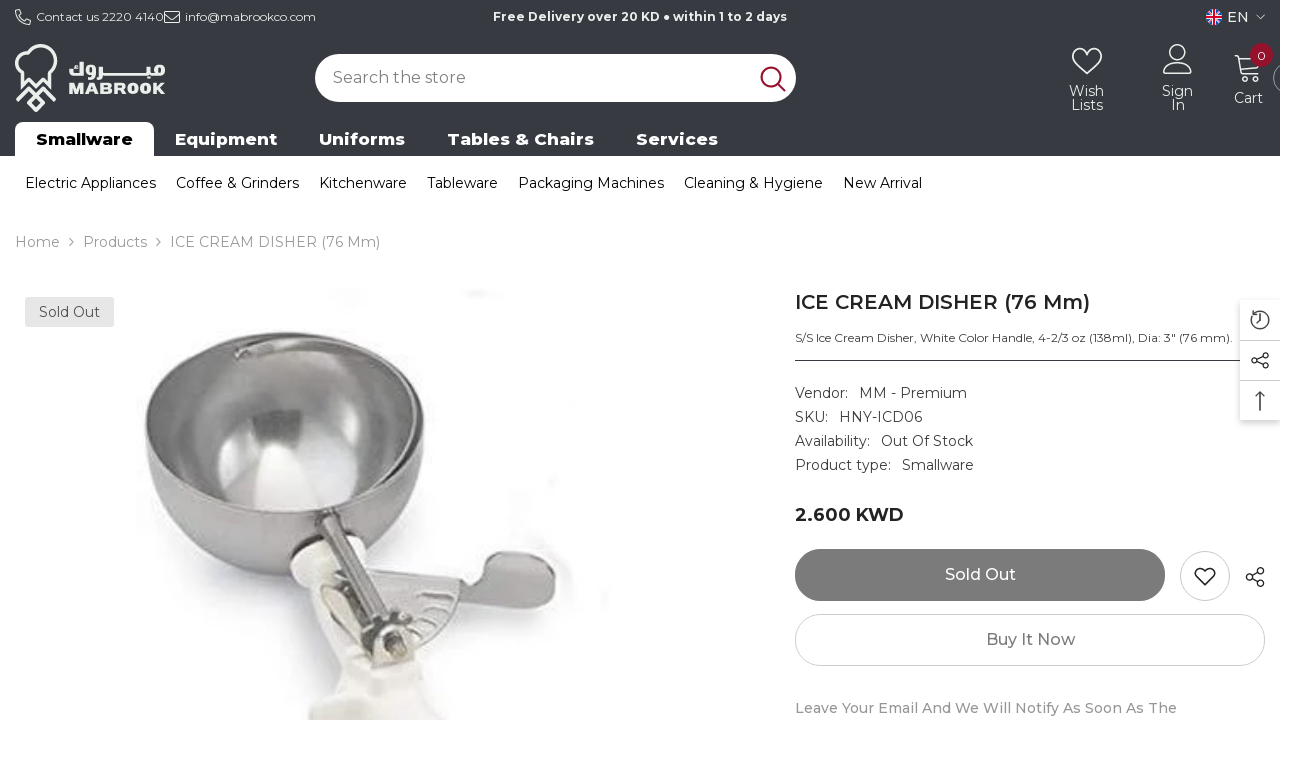

--- FILE ---
content_type: text/html; charset=utf-8
request_url: https://mabrookco.com/products/s-s-ice-cream-disher-white-color-handle-4-2-3-oz-138ml-dia-3-76-mm
body_size: 94133
content:
<!doctype html><html class="no-js" lang="en">
    <head>
        <meta charset="utf-8">
        <meta http-equiv="X-UA-Compatible" content="IE=edge">
        <meta name="viewport" content="width=device-width,initial-scale=1">
        <meta name="theme-color" content="">
        <link rel="canonical" href="https://mabrookco.com/products/s-s-ice-cream-disher-white-color-handle-4-2-3-oz-138ml-dia-3-76-mm" canonical-shop-url="https://mabrookco.com/"><link rel="shortcut icon" href="//mabrookco.com/cdn/shop/files/Mabrook_favicon_new_32x32.jpg?v=1757502313" type="image/png"><link rel="preconnect" href="https://cdn.shopify.com" crossorigin>
        <title>ICE CREAM DISHER (76 mm)  &ndash; Mabrook Hotel Supplies</title><meta name="description" content="S/S Ice Cream Disher, White Color Handle, 4-2/3 oz (138ml), Dia: 3&quot; (76 mm).">

<meta property="og:site_name" content="Mabrook Hotel Supplies">
<meta property="og:url" content="https://mabrookco.com/products/s-s-ice-cream-disher-white-color-handle-4-2-3-oz-138ml-dia-3-76-mm">
<meta property="og:title" content="ICE CREAM DISHER (76 mm)">
<meta property="og:type" content="product">
<meta property="og:description" content="S/S Ice Cream Disher, White Color Handle, 4-2/3 oz (138ml), Dia: 3&quot; (76 mm)."><meta property="og:image" content="http://mabrookco.com/cdn/shop/products/HNY-ICD06_6f5c75db-37de-4e38-96c1-1b6983853547.jpg?v=1748161652">
  <meta property="og:image:secure_url" content="https://mabrookco.com/cdn/shop/products/HNY-ICD06_6f5c75db-37de-4e38-96c1-1b6983853547.jpg?v=1748161652">
  <meta property="og:image:width" content="425">
  <meta property="og:image:height" content="425"><meta property="og:price:amount" content="2.60">
  <meta property="og:price:currency" content="KWD"><meta name="twitter:card" content="summary_large_image">
<meta name="twitter:title" content="ICE CREAM DISHER (76 mm)">
<meta name="twitter:description" content="S/S Ice Cream Disher, White Color Handle, 4-2/3 oz (138ml), Dia: 3&quot; (76 mm).">

        <script>window.performance && window.performance.mark && window.performance.mark('shopify.content_for_header.start');</script><meta name="google-site-verification" content="LIF7uXW0tD1eICwfZJG_ubwufJkkHVn7hcfrLyMl0DY">
<meta id="shopify-digital-wallet" name="shopify-digital-wallet" content="/2502459450/digital_wallets/dialog">
<link rel="alternate" hreflang="x-default" href="https://mabrookco.com/products/s-s-ice-cream-disher-white-color-handle-4-2-3-oz-138ml-dia-3-76-mm">
<link rel="alternate" hreflang="en" href="https://mabrookco.com/products/s-s-ice-cream-disher-white-color-handle-4-2-3-oz-138ml-dia-3-76-mm">
<link rel="alternate" hreflang="ar" href="https://mabrookco.com/ar/products/s-s-ice-cream-disher-white-color-handle-4-2-3-oz-138ml-dia-3-76-mm">
<link rel="alternate" type="application/json+oembed" href="https://mabrookco.com/products/s-s-ice-cream-disher-white-color-handle-4-2-3-oz-138ml-dia-3-76-mm.oembed">
<script async="async" src="/checkouts/internal/preloads.js?locale=en-KW"></script>
<script id="shopify-features" type="application/json">{"accessToken":"e6ae8abcd4f6b694d21b49fa2373400a","betas":["rich-media-storefront-analytics"],"domain":"mabrookco.com","predictiveSearch":true,"shopId":2502459450,"locale":"en"}</script>
<script>var Shopify = Shopify || {};
Shopify.shop = "mabrookco1.myshopify.com";
Shopify.locale = "en";
Shopify.currency = {"active":"KWD","rate":"1.0"};
Shopify.country = "KW";
Shopify.theme = {"name":"Mbrook Rehaul 25\/26","id":136591704169,"schema_name":"Ella","schema_version":"6.7.6","theme_store_id":null,"role":"main"};
Shopify.theme.handle = "null";
Shopify.theme.style = {"id":null,"handle":null};
Shopify.cdnHost = "mabrookco.com/cdn";
Shopify.routes = Shopify.routes || {};
Shopify.routes.root = "/";</script>
<script type="module">!function(o){(o.Shopify=o.Shopify||{}).modules=!0}(window);</script>
<script>!function(o){function n(){var o=[];function n(){o.push(Array.prototype.slice.apply(arguments))}return n.q=o,n}var t=o.Shopify=o.Shopify||{};t.loadFeatures=n(),t.autoloadFeatures=n()}(window);</script>
<script id="shop-js-analytics" type="application/json">{"pageType":"product"}</script>
<script defer="defer" async type="module" src="//mabrookco.com/cdn/shopifycloud/shop-js/modules/v2/client.init-shop-cart-sync_BdyHc3Nr.en.esm.js"></script>
<script defer="defer" async type="module" src="//mabrookco.com/cdn/shopifycloud/shop-js/modules/v2/chunk.common_Daul8nwZ.esm.js"></script>
<script type="module">
  await import("//mabrookco.com/cdn/shopifycloud/shop-js/modules/v2/client.init-shop-cart-sync_BdyHc3Nr.en.esm.js");
await import("//mabrookco.com/cdn/shopifycloud/shop-js/modules/v2/chunk.common_Daul8nwZ.esm.js");

  window.Shopify.SignInWithShop?.initShopCartSync?.({"fedCMEnabled":true,"windoidEnabled":true});

</script>
<script>(function() {
  var isLoaded = false;
  function asyncLoad() {
    if (isLoaded) return;
    isLoaded = true;
    var urls = ["\/\/www.powr.io\/powr.js?powr-token=mabrookco1.myshopify.com\u0026external-type=shopify\u0026shop=mabrookco1.myshopify.com","https:\/\/a.mailmunch.co\/widgets\/site-770722-d74e5f4f68fe87da0c36e4e4f7dbeea4e4e24263.js?shop=mabrookco1.myshopify.com","\/\/www.powr.io\/powr.js?powr-token=mabrookco1.myshopify.com\u0026external-type=shopify\u0026shop=mabrookco1.myshopify.com","https:\/\/chimpstatic.com\/mcjs-connected\/js\/users\/597b93f6b78c59c0733c8aa80\/0e9e879c9d3b10f744d412c9d.js?shop=mabrookco1.myshopify.com","https:\/\/tabs.tkdigital.dev\/scripts\/ne_smart_tabs_b92f171f2c6e3c27edfe0b787b28aa32.js?shop=mabrookco1.myshopify.com","https:\/\/cdn.shopify.com\/s\/files\/1\/0457\/2220\/6365\/files\/pushdaddy_v60_test.js?shop=mabrookco1.myshopify.com","https:\/\/cdn.shopify.com\/s\/files\/1\/0033\/3538\/9233\/files\/pushdaddy_a3.js?shop=mabrookco1.myshopify.com","https:\/\/cdn.doofinder.com\/shopify\/doofinder-installed.js?shop=mabrookco1.myshopify.com","https:\/\/cdn-app.cart-bot.net\/public\/js\/append.js?shop=mabrookco1.myshopify.com","https:\/\/cdn.shopify.com\/s\/files\/1\/0033\/3538\/9233\/files\/pushdaddy_a7_livechat1_new2.js?v=1707659950\u0026shop=mabrookco1.myshopify.com","https:\/\/cdn.chatbot.com\/widget\/inline-plugin.js?widget_id=631447fd3083570007a8953f\u0026shop=mabrookco1.myshopify.com"];
    for (var i = 0; i < urls.length; i++) {
      var s = document.createElement('script');
      s.type = 'text/javascript';
      s.async = true;
      s.src = urls[i];
      var x = document.getElementsByTagName('script')[0];
      x.parentNode.insertBefore(s, x);
    }
  };
  if(window.attachEvent) {
    window.attachEvent('onload', asyncLoad);
  } else {
    window.addEventListener('load', asyncLoad, false);
  }
})();</script>
<script id="__st">var __st={"a":2502459450,"offset":10800,"reqid":"5da49df3-202f-4494-a3a7-b7030ea6f5dc-1768938502","pageurl":"mabrookco.com\/products\/s-s-ice-cream-disher-white-color-handle-4-2-3-oz-138ml-dia-3-76-mm","u":"65006a73cf80","p":"product","rtyp":"product","rid":4587009179753};</script>
<script>window.ShopifyPaypalV4VisibilityTracking = true;</script>
<script id="captcha-bootstrap">!function(){'use strict';const t='contact',e='account',n='new_comment',o=[[t,t],['blogs',n],['comments',n],[t,'customer']],c=[[e,'customer_login'],[e,'guest_login'],[e,'recover_customer_password'],[e,'create_customer']],r=t=>t.map((([t,e])=>`form[action*='/${t}']:not([data-nocaptcha='true']) input[name='form_type'][value='${e}']`)).join(','),a=t=>()=>t?[...document.querySelectorAll(t)].map((t=>t.form)):[];function s(){const t=[...o],e=r(t);return a(e)}const i='password',u='form_key',d=['recaptcha-v3-token','g-recaptcha-response','h-captcha-response',i],f=()=>{try{return window.sessionStorage}catch{return}},m='__shopify_v',_=t=>t.elements[u];function p(t,e,n=!1){try{const o=window.sessionStorage,c=JSON.parse(o.getItem(e)),{data:r}=function(t){const{data:e,action:n}=t;return t[m]||n?{data:e,action:n}:{data:t,action:n}}(c);for(const[e,n]of Object.entries(r))t.elements[e]&&(t.elements[e].value=n);n&&o.removeItem(e)}catch(o){console.error('form repopulation failed',{error:o})}}const l='form_type',E='cptcha';function T(t){t.dataset[E]=!0}const w=window,h=w.document,L='Shopify',v='ce_forms',y='captcha';let A=!1;((t,e)=>{const n=(g='f06e6c50-85a8-45c8-87d0-21a2b65856fe',I='https://cdn.shopify.com/shopifycloud/storefront-forms-hcaptcha/ce_storefront_forms_captcha_hcaptcha.v1.5.2.iife.js',D={infoText:'Protected by hCaptcha',privacyText:'Privacy',termsText:'Terms'},(t,e,n)=>{const o=w[L][v],c=o.bindForm;if(c)return c(t,g,e,D).then(n);var r;o.q.push([[t,g,e,D],n]),r=I,A||(h.body.append(Object.assign(h.createElement('script'),{id:'captcha-provider',async:!0,src:r})),A=!0)});var g,I,D;w[L]=w[L]||{},w[L][v]=w[L][v]||{},w[L][v].q=[],w[L][y]=w[L][y]||{},w[L][y].protect=function(t,e){n(t,void 0,e),T(t)},Object.freeze(w[L][y]),function(t,e,n,w,h,L){const[v,y,A,g]=function(t,e,n){const i=e?o:[],u=t?c:[],d=[...i,...u],f=r(d),m=r(i),_=r(d.filter((([t,e])=>n.includes(e))));return[a(f),a(m),a(_),s()]}(w,h,L),I=t=>{const e=t.target;return e instanceof HTMLFormElement?e:e&&e.form},D=t=>v().includes(t);t.addEventListener('submit',(t=>{const e=I(t);if(!e)return;const n=D(e)&&!e.dataset.hcaptchaBound&&!e.dataset.recaptchaBound,o=_(e),c=g().includes(e)&&(!o||!o.value);(n||c)&&t.preventDefault(),c&&!n&&(function(t){try{if(!f())return;!function(t){const e=f();if(!e)return;const n=_(t);if(!n)return;const o=n.value;o&&e.removeItem(o)}(t);const e=Array.from(Array(32),(()=>Math.random().toString(36)[2])).join('');!function(t,e){_(t)||t.append(Object.assign(document.createElement('input'),{type:'hidden',name:u})),t.elements[u].value=e}(t,e),function(t,e){const n=f();if(!n)return;const o=[...t.querySelectorAll(`input[type='${i}']`)].map((({name:t})=>t)),c=[...d,...o],r={};for(const[a,s]of new FormData(t).entries())c.includes(a)||(r[a]=s);n.setItem(e,JSON.stringify({[m]:1,action:t.action,data:r}))}(t,e)}catch(e){console.error('failed to persist form',e)}}(e),e.submit())}));const S=(t,e)=>{t&&!t.dataset[E]&&(n(t,e.some((e=>e===t))),T(t))};for(const o of['focusin','change'])t.addEventListener(o,(t=>{const e=I(t);D(e)&&S(e,y())}));const B=e.get('form_key'),M=e.get(l),P=B&&M;t.addEventListener('DOMContentLoaded',(()=>{const t=y();if(P)for(const e of t)e.elements[l].value===M&&p(e,B);[...new Set([...A(),...v().filter((t=>'true'===t.dataset.shopifyCaptcha))])].forEach((e=>S(e,t)))}))}(h,new URLSearchParams(w.location.search),n,t,e,['guest_login'])})(!0,!0)}();</script>
<script integrity="sha256-4kQ18oKyAcykRKYeNunJcIwy7WH5gtpwJnB7kiuLZ1E=" data-source-attribution="shopify.loadfeatures" defer="defer" src="//mabrookco.com/cdn/shopifycloud/storefront/assets/storefront/load_feature-a0a9edcb.js" crossorigin="anonymous"></script>
<script data-source-attribution="shopify.dynamic_checkout.dynamic.init">var Shopify=Shopify||{};Shopify.PaymentButton=Shopify.PaymentButton||{isStorefrontPortableWallets:!0,init:function(){window.Shopify.PaymentButton.init=function(){};var t=document.createElement("script");t.src="https://mabrookco.com/cdn/shopifycloud/portable-wallets/latest/portable-wallets.en.js",t.type="module",document.head.appendChild(t)}};
</script>
<script data-source-attribution="shopify.dynamic_checkout.buyer_consent">
  function portableWalletsHideBuyerConsent(e){var t=document.getElementById("shopify-buyer-consent"),n=document.getElementById("shopify-subscription-policy-button");t&&n&&(t.classList.add("hidden"),t.setAttribute("aria-hidden","true"),n.removeEventListener("click",e))}function portableWalletsShowBuyerConsent(e){var t=document.getElementById("shopify-buyer-consent"),n=document.getElementById("shopify-subscription-policy-button");t&&n&&(t.classList.remove("hidden"),t.removeAttribute("aria-hidden"),n.addEventListener("click",e))}window.Shopify?.PaymentButton&&(window.Shopify.PaymentButton.hideBuyerConsent=portableWalletsHideBuyerConsent,window.Shopify.PaymentButton.showBuyerConsent=portableWalletsShowBuyerConsent);
</script>
<script>
  function portableWalletsCleanup(e){e&&e.src&&console.error("Failed to load portable wallets script "+e.src);var t=document.querySelectorAll("shopify-accelerated-checkout .shopify-payment-button__skeleton, shopify-accelerated-checkout-cart .wallet-cart-button__skeleton"),e=document.getElementById("shopify-buyer-consent");for(let e=0;e<t.length;e++)t[e].remove();e&&e.remove()}function portableWalletsNotLoadedAsModule(e){e instanceof ErrorEvent&&"string"==typeof e.message&&e.message.includes("import.meta")&&"string"==typeof e.filename&&e.filename.includes("portable-wallets")&&(window.removeEventListener("error",portableWalletsNotLoadedAsModule),window.Shopify.PaymentButton.failedToLoad=e,"loading"===document.readyState?document.addEventListener("DOMContentLoaded",window.Shopify.PaymentButton.init):window.Shopify.PaymentButton.init())}window.addEventListener("error",portableWalletsNotLoadedAsModule);
</script>

<script type="module" src="https://mabrookco.com/cdn/shopifycloud/portable-wallets/latest/portable-wallets.en.js" onError="portableWalletsCleanup(this)" crossorigin="anonymous"></script>
<script nomodule>
  document.addEventListener("DOMContentLoaded", portableWalletsCleanup);
</script>

<link id="shopify-accelerated-checkout-styles" rel="stylesheet" media="screen" href="https://mabrookco.com/cdn/shopifycloud/portable-wallets/latest/accelerated-checkout-backwards-compat.css" crossorigin="anonymous">
<style id="shopify-accelerated-checkout-cart">
        #shopify-buyer-consent {
  margin-top: 1em;
  display: inline-block;
  width: 100%;
}

#shopify-buyer-consent.hidden {
  display: none;
}

#shopify-subscription-policy-button {
  background: none;
  border: none;
  padding: 0;
  text-decoration: underline;
  font-size: inherit;
  cursor: pointer;
}

#shopify-subscription-policy-button::before {
  box-shadow: none;
}

      </style>
<script id="sections-script" data-sections="header-nav-multi-site-only,header-mobile" defer="defer" src="//mabrookco.com/cdn/shop/t/47/compiled_assets/scripts.js?v=22049"></script>
<script>window.performance && window.performance.mark && window.performance.mark('shopify.content_for_header.end');</script>
        <style>@import url('https://fonts.googleapis.com/css?family=Montserrat:300,300i,400,400i,500,500i,600,600i,700,700i,800,800i&display=swap');
                :root {
        --font-family-1: Montserrat;
        --font-family-2: Montserrat;

        /* Settings Body */--font-body-family: Montserrat;--font-body-size: 14px;--font-body-weight: 400;--body-line-height: 24px;--body-letter-spacing: 0;

        /* Settings Heading */--font-heading-family: Montserrat;--font-heading-size: 20px;--font-heading-weight: 700;--font-heading-style: normal;--heading-line-height: 34px;--heading-letter-spacing: 0;--heading-text-transform: capitalize;--heading-border-height: 1px;

        /* Menu Lv1 */--font-menu-lv1-family: Montserrat;--font-menu-lv1-size: 14px;--font-menu-lv1-weight: 400;--menu-lv1-line-height: 14px;--menu-lv1-letter-spacing: 0;--menu-lv1-text-transform: capitalize;

        /* Menu Lv2 */--font-menu-lv2-family: Montserrat;--font-menu-lv2-size: 14px;--font-menu-lv2-weight: 400;--menu-lv2-line-height: 24px;--menu-lv2-letter-spacing: 0;--menu-lv2-text-transform: capitalize;

        /* Menu Lv3 */--font-menu-lv3-family: Montserrat;--font-menu-lv3-size: 14px;--font-menu-lv3-weight: 400;--menu-lv3-line-height: 24px;--menu-lv3-letter-spacing: 0;--menu-lv3-text-transform: capitalize;

        /* Mega Menu Lv2 */--font-mega-menu-lv2-family: Montserrat;--font-mega-menu-lv2-size: 16px;--font-mega-menu-lv2-weight: 700;--font-mega-menu-lv2-style: normal;--mega-menu-lv2-line-height: 22px;--mega-menu-lv2-letter-spacing: 0;--mega-menu-lv2-text-transform: capitalize;

        /* Mega Menu Lv3 */--font-mega-menu-lv3-family: Montserrat;--font-mega-menu-lv3-size: 14px;--font-mega-menu-lv3-weight: 400;--mega-menu-lv3-line-height: 24px;--mega-menu-lv3-letter-spacing: .02em;--mega-menu-lv3-text-transform: capitalize;

        /* Product Card Title */--product-title-font: Montserrat;--product-title-font-size : 16px;--product-title-font-weight : 400;--product-title-line-height: 24px;--product-title-letter-spacing: 0;--product-title-line-text : full;--product-title-text-transform : capitalize;--product-title-margin-bottom: 12px;

        /* Product Card Vendor */--product-vendor-font: Montserrat;--product-vendor-font-size : 13px;--product-vendor-font-weight : 500;--product-vendor-font-style : normal;--product-vendor-line-height: 20px;--product-vendor-letter-spacing: 0;--product-vendor-text-transform : uppercase;--product-vendor-margin-bottom: 3px;--product-vendor-margin-top: 0px;

        /* Product Card Price */--product-price-font: Montserrat;--product-price-font-size : 16px;--product-price-font-weight : 700;--product-price-line-height: 22px;--product-price-letter-spacing: 0;--product-price-margin-top: 6px;--product-price-margin-bottom: 13px;

        /* Product Card Badge */--badge-font: Montserrat;--badge-font-size : 14px;--badge-font-weight : 400;--badge-text-transform : capitalize;--badge-letter-spacing: 0;--badge-line-height: 20px;--badge-border-radius: 3px;--badge-padding-top: 5px;--badge-padding-bottom: 5px;--badge-padding-left-right: 14px;--badge-postion-top: 0px;--badge-postion-left-right: 0px;

        /* Product Quickview */
        --product-quickview-font-size : 14px; --product-quickview-line-height: 22px; --product-quickview-border-radius: 30px; --product-quickview-padding-top: 3px; --product-quickview-padding-bottom: 3px; --product-quickview-padding-left-right: 13px; --product-quickview-sold-out-product: #e95144;--product-quickview-box-shadow: 0 1px 3px #0003;/* Blog Card Tile */--blog-title-font: Montserrat;--blog-title-font-size : 18px; --blog-title-font-weight : 700; --blog-title-line-height: 36px; --blog-title-letter-spacing: 0; --blog-title-text-transform : capitalize;

        /* Blog Card Info (Date, Author) */--blog-info-font: Montserrat;--blog-info-font-size : 12px; --blog-info-font-weight : 400; --blog-info-line-height: 22px; --blog-info-letter-spacing: 0; --blog-info-text-transform : none;

        /* Button 1 */--btn-1-font-family: Montserrat;--btn-1-font-size: 16px; --btn-1-font-weight: 500; --btn-1-text-transform: capitalize; --btn-1-line-height: 24px; --btn-1-letter-spacing: 0; --btn-1-text-align: center; --btn-1-border-radius: 25px; --btn-1-border-width: 1px; --btn-1-border-style: solid; --btn-1-padding-top: 12px; --btn-1-padding-bottom: 12px; --btn-1-horizontal-length: 0px; --btn-1-vertical-length: 0px; --btn-1-blur-radius: 0px; --btn-1-spread: 0px;
        --btn-1-inset: ;/* Button 2 */--btn-2-font-family: Montserrat;--btn-2-font-size: 16px; --btn-2-font-weight: 500; --btn-2-text-transform: capitalize; --btn-2-line-height: 24px; --btn-2-letter-spacing: 0; --btn-2-text-align: center; --btn-2-border-radius: 25px; --btn-2-border-width: 1px; --btn-2-border-style: solid; --btn-2-padding-top: 13px; --btn-2-padding-bottom: 13px; --btn-2-horizontal-length: 0px; --btn-2-vertical-length: 0px; --btn-2-blur-radius: 0px; --btn-2-spread: 0px;
        --btn-2-inset: ;/* Button 3 */--btn-3-font-family: Montserrat;--btn-3-font-size: 14px; --btn-3-font-weight: 700; --btn-3-text-transform: capitalize; --btn-3-line-height: 24px; --btn-3-letter-spacing: 0; --btn-3-text-align: center; --btn-3-border-radius: 30px; --btn-3-border-width: 1px; --btn-3-border-style: solid; --btn-3-padding-top: 6px; --btn-3-padding-bottom: 8px; --btn-3-horizontal-length: 0px; --btn-3-vertical-length: 0px; --btn-3-blur-radius: 0px; --btn-3-spread: 0px;
        --btn-3-inset: ;/* Footer Heading */--footer-heading-font-family: Montserrat;--footer-heading-font-size : 16px; --footer-heading-font-weight : 700; --footer-heading-line-height : 26px; --footer-heading-letter-spacing : ; --footer-heading-text-transform : uppercase;

        /* Footer Link */--footer-link-font-family: Montserrat;--footer-link-font-size : 14px; --footer-link-font-weight : ; --footer-link-line-height : 35px; --footer-link-letter-spacing : 0; --footer-link-text-transform : capitalize;

        /* Page Title */--font-page-title-family: Montserrat;--font-page-title-size: 36px; --font-page-title-weight: 700; --font-page-title-style: normal; --page-title-line-height: 20px; --page-title-letter-spacing: .02em; --page-title-text-transform: capitalize;

        /* Font Product Tab Title */
        --font-tab-type-1: Montserrat; --font-tab-type-2: Montserrat;

        /* Text Size */
        --text-size-font-size : 10px; --text-size-font-weight : 400; --text-size-line-height : 22px; --text-size-letter-spacing : 0; --text-size-text-transform : uppercase; --text-size-color : #787878;

        /* Font Weight */
        --font-weight-normal: 400; --font-weight-medium: 500; --font-weight-semibold: 600; --font-weight-bold: 700; --font-weight-bolder: 800; --font-weight-black: 900;

        /* Radio Button */
        --form-label-checkbox-before-bg: #fff; --form-label-checkbox-before-border: #cecece; --form-label-checkbox-before-bg-checked: #000;

        /* Conatiner */
        --body-custom-width-container: 1400px;

        /* Layout Boxed */
        --color-background-layout-boxed: rgba(0,0,0,0);/* Arrow */
        --position-horizontal-slick-arrow: -5%;

        /* General Color*/
        --color-text: #232323; --color-text2: #969696; --color-global: #232323; --color-white: #FFFFFF; --color-grey: #868686; --color-black: #202020; --color-base-text-rgb: 35, 35, 35; --color-base-text2-rgb: 150, 150, 150; --color-background: #ffffff; --color-background-rgb: 255, 255, 255; --color-background-overylay: rgba(255, 255, 255, 0.9); --color-base-accent-text: ; --color-base-accent-1: ; --color-base-accent-2: ; --color-link: #232323; --color-link-hover: #232323; --color-error: #D93333; --color-error-bg: #FCEEEE; --color-success: #5A5A5A; --color-success-bg: #DFF0D8; --color-info: #202020; --color-info-bg: #FFF2DD; --color-link-underline: rgba(35, 35, 35, 0.5); --color-breadcrumb: #999999; --colors-breadcrumb-hover: #232323;--colors-breadcrumb-active: #999999; --border-global: #e6e6e6; --bg-global: #fafafa; --bg-planceholder: #fafafa; --color-warning: #fff; --bg-warning: #e0b252; --color-background-10 : #e9e9e9; --color-background-20 : #d3d3d3; --color-background-30 : #bdbdbd; --color-background-50 : #919191; --color-background-global : #919191;

        /* Arrow Color */
        --arrow-color: #212121; --arrow-background-color: #ffffff; --arrow-border-color: #505050;--arrow-color-hover: #ffffff;--arrow-background-color-hover: #95122c;--arrow-border-color-hover: #95122c;--arrow-width: 36px;--arrow-height: 36px;--arrow-size: 55px;--arrow-size-icon: 17px;--arrow-border-radius: 50px;--arrow-border-width: 2px;--arrow-width-half: -18px;

        /* Pagination Color */
        --pagination-item-color: #3c3c3c; --pagination-item-color-active: #3c3c3c; --pagination-item-bg-color: #fff;--pagination-item-bg-color-active: #fff;--pagination-item-border-color: #fff;--pagination-item-border-color-active: #3c3c3c;--pagination-arrow-color: #3c3c3c;--pagination-arrow-color-active: #3c3c3c;--pagination-arrow-bg-color: #fff;--pagination-arrow-bg-color-active: #fff;--pagination-arrow-border-color: #fff;--pagination-arrow-border-color-active: #fff;

        /* Dots Color */
        --dots-color: #cecece;--dots-border-color: #cecece;--dots-color-active: #95122c;--dots-border-color-active: #95122c;--dots-style2-background-opacity: #00000020;--dots-width: 10px;--dots-height: 10px;

        /* Button Color */
        --btn-1-color: #ffffff;--btn-1-bg: #373a40;--btn-1-border: #373a40;--btn-1-color-hover: #202020;--btn-1-bg-hover: #ffffff;--btn-1-border-hover: #cccccc;
        --btn-2-color: #202020;--btn-2-bg: #ffffff;--btn-2-border: #cccccc;--btn-2-color-hover: #ffffff;--btn-2-bg-hover: #95122c;--btn-2-border-hover: #95122c;
        --btn-3-color: #FFFFFF;--btn-3-bg: #e9514b;--btn-3-border: #e9514b;--btn-3-color-hover: #ffffff;--btn-3-bg-hover: #e9514b;--btn-3-border-hover: #e9514b;
        --anchor-transition: all ease .3s;--bg-white: #ffffff;--bg-black: #000000;--bg-grey: #808080;--icon: var(--color-text);--text-cart: #3c3c3c;--duration-short: 100ms;--duration-default: 350ms;--duration-long: 500ms;--form-input-bg: #ffffff;--form-input-border: #c7c7c7;--form-input-color: #232323;--form-input-placeholder: #868686;--form-label: #232323;

        --new-badge-color: #0a6cdc;--new-badge-bg: #d2e7ff;--sale-badge-color: #e10600;--sale-badge-bg: #ffd8d7;--sold-out-badge-color: #505050;--sold-out-badge-bg: #e7e7e7;--custom-badge-color: #fd9427;--custom-badge-bg: #feedbd;--bundle-badge-color: #43b200;--bundle-badge-bg: #d7ffd2;
        
        --product-title-color : #000000;--product-title-color-hover : #3385f6;--product-vendor-color : #787878;--product-price-color : #202020;--product-sale-price-color : #e10600;--product-compare-price-color : #505050;--product-countdown-color : #c12e48;--product-countdown-bg-color : #ffffff;

        --product-swatch-border : #cbcbcb;--product-swatch-border-active : #232323;--product-swatch-width : 40px;--product-swatch-height : 40px;--product-swatch-border-radius : 0px;--product-swatch-color-width : 40px;--product-swatch-color-height : 40px;--product-swatch-color-border-radius : 20px;

        --product-wishlist-color : #000000;--product-wishlist-bg : #f5f5f5;--product-wishlist-border : transparent;--product-wishlist-color-added : #000000;--product-wishlist-bg-added : #ffe5e5;--product-wishlist-border-added : transparent;--product-compare-color : #000000;--product-compare-bg : #FFFFFF;--product-compare-color-added : #D12442; --product-compare-bg-added : #FFFFFF; --product-hot-stock-text-color : #d62828; --product-quick-view-color : #0b0335; --product-cart-image-fit : contain; --product-title-variant-font-size: 16px;--button-left-right-padding: 0px;--product-quick-view-bg : #ffffff;--product-quick-view-bg-above-button: rgba(255, 255, 255, 0.7);--product-quick-view-color-hover : #0b0335;--product-quick-view-bg-hover : #ffffff;--product-action-color : #000000;--product-action-bg : #ffffff;--product-action-border : #000000;--product-action-color-hover : #ffffff;--product-action-bg-hover : #95122c;--product-action-border-hover : #95122c;

        /* Multilevel Category Filter */
        --color-label-multiLevel-categories: #232323;--bg-label-multiLevel-categories: #fff;--color-button-multiLevel-categories: #fff;--bg-button-multiLevel-categories: #ff8b21;--border-button-multiLevel-categories: #ff736b;--hover-color-button-multiLevel-categories: #fff;--hover-bg-button-multiLevel-categories: #ff8b21;--cart-item-bg : #ffffff;--cart-item-border : #e8e8e8;--cart-item-border-width : 1px;--cart-item-border-style : solid;--free-shipping-height : 10px;--free-shipping-border-radius : 20px;--free-shipping-color : #727272; --free-shipping-bg : #ededed;--free-shipping-bg-1: #f44336;--free-shipping-bg-2: #ffc206;--free-shipping-bg-3: #69c69c;--free-shipping-bg-4: #69c69c; --free-shipping-min-height : 20.0px;--w-product-swatch-custom: 30px;--h-product-swatch-custom: 30px;--w-product-swatch-custom-mb: 20px;--h-product-swatch-custom-mb: 20px;--font-size-product-swatch-more: 12px;--swatch-border : #cbcbcb;--swatch-border-active : #232323;

        --variant-size: #232323;--variant-size-border: #e7e7e7;--variant-size-bg: #ffffff;--variant-size-hover: #ffffff;--variant-size-border-hover: #232323;--variant-size-bg-hover: #232323;--variant-bg : #ffffff; --variant-color : #232323; --variant-bg-active : #ffffff; --variant-color-active : #232323;

        --fontsize-text-social: 12px;
        --page-content-distance: 64px;--sidebar-content-distance: 40px;--button-transition-ease: cubic-bezier(.25,.46,.45,.94);

        /* Loading Spinner Color */
        --spinner-top-color: #fc0; --spinner-right-color: #4dd4c6; --spinner-bottom-color: #f00; --spinner-left-color: #f6f6f6;

        /* Product Card Marquee */
        --product-marquee-background-color: ;--product-marquee-text-color: #FFFFFF;--product-marquee-text-size: 14px;--product-marquee-text-mobile-size: 14px;--product-marquee-text-weight: 400;--product-marquee-text-transform: none;--product-marquee-text-style: italic;--product-marquee-speed: ; --product-marquee-line-height: calc(var(--product-marquee-text-mobile-size) * 1.5);
    }
</style>
        <link href="//mabrookco.com/cdn/shop/t/47/assets/base.css?v=157004953613792584921757596265" rel="stylesheet" type="text/css" media="all" /><link href="//mabrookco.com/cdn/shop/t/47/assets/fade-up-animation.css?v=148448505227430981271756814433" rel="stylesheet" type="text/css" media="all" /><link href="//mabrookco.com/cdn/shop/t/47/assets/layout_rtl.css?v=132227056091312279901756814456" rel="stylesheet" type="text/css" media="all" /><link href="//mabrookco.com/cdn/shop/t/47/assets/animated.css?v=91884483947907798981756814352" rel="stylesheet" type="text/css" media="all" />
<link href="//mabrookco.com/cdn/shop/t/47/assets/component-card.css?v=84890900002460790781756814368" rel="stylesheet" type="text/css" media="all" />
<link href="//mabrookco.com/cdn/shop/t/47/assets/component-loading-overlay.css?v=26723411978098876071756814390" rel="stylesheet" type="text/css" media="all" />
<link href="//mabrookco.com/cdn/shop/t/47/assets/component-loading-banner.css?v=23751737841716112591756814389" rel="stylesheet" type="text/css" media="all" />
<link href="//mabrookco.com/cdn/shop/t/47/assets/component-quick-cart.css?v=85216047258904419931756814407" rel="stylesheet" type="text/css" media="all" />
<link rel="stylesheet" href="//mabrookco.com/cdn/shop/t/47/assets/vendor.css?v=164616260963476715651756814481" media="print" onload="this.media='all'">
<noscript><link href="//mabrookco.com/cdn/shop/t/47/assets/vendor.css?v=164616260963476715651756814481" rel="stylesheet" type="text/css" media="all" /></noscript>


	<link href="//mabrookco.com/cdn/shop/t/47/assets/component-card-02.css?v=64026932476372471371756814364" rel="stylesheet" type="text/css" media="all" />


<link href="//mabrookco.com/cdn/shop/t/47/assets/component-predictive-search.css?v=173460233946013614451756814399" rel="stylesheet" type="text/css" media="all" /><link rel="stylesheet" href="//mabrookco.com/cdn/shop/t/47/assets/component-newsletter.css?v=93243441050576780161756814396" media="print" onload="this.media='all'">
<link rel="stylesheet" href="//mabrookco.com/cdn/shop/t/47/assets/component-slider.css?v=18320497342874123791756814415" media="print" onload="this.media='all'">
<link rel="stylesheet" href="//mabrookco.com/cdn/shop/t/47/assets/component-list-social.css?v=160160302884525886651756814389" media="print" onload="this.media='all'"><noscript><link href="//mabrookco.com/cdn/shop/t/47/assets/component-newsletter.css?v=93243441050576780161756814396" rel="stylesheet" type="text/css" media="all" /></noscript>
<noscript><link href="//mabrookco.com/cdn/shop/t/47/assets/component-slider.css?v=18320497342874123791756814415" rel="stylesheet" type="text/css" media="all" /></noscript>
<noscript><link href="//mabrookco.com/cdn/shop/t/47/assets/component-list-social.css?v=160160302884525886651756814389" rel="stylesheet" type="text/css" media="all" /></noscript>

<style type="text/css">
	.nav-title-mobile {display: none;}.list-menu--disclosure{display: none;position: absolute;min-width: 100%;width: 22rem;background-color: var(--bg-white);box-shadow: 0 1px 4px 0 rgb(0 0 0 / 15%);padding: 5px 0 5px 20px;opacity: 0;visibility: visible;pointer-events: none;transition: opacity var(--duration-default) ease, transform var(--duration-default) ease;}.list-menu--disclosure-2{margin-left: calc(100% - 15px);z-index: 2;top: -5px;}.list-menu--disclosure:focus {outline: none;}.list-menu--disclosure.localization-selector {max-height: 18rem;overflow: auto;width: 10rem;padding: 0.5rem;}.js menu-drawer > details > summary::before, .js menu-drawer > details[open]:not(.menu-opening) > summary::before {content: '';position: absolute;cursor: default;width: 100%;height: calc(100vh - 100%);height: calc(var(--viewport-height, 100vh) - (var(--header-bottom-position, 100%)));top: 100%;left: 0;background: var(--color-foreground-50);opacity: 0;visibility: hidden;z-index: 2;transition: opacity var(--duration-default) ease,visibility var(--duration-default) ease;}menu-drawer > details[open] > summary::before {visibility: visible;opacity: 1;}.menu-drawer {position: absolute;transform: translateX(-100%);visibility: hidden;z-index: 3;left: 0;top: 100%;width: 100%;max-width: calc(100vw - 4rem);padding: 0;border: 0.1rem solid var(--color-background-10);border-left: 0;border-bottom: 0;background-color: var(--bg-white);overflow-x: hidden;}.js .menu-drawer {height: calc(100vh - 100%);height: calc(var(--viewport-height, 100vh) - (var(--header-bottom-position, 100%)));}.js details[open] > .menu-drawer, .js details[open] > .menu-drawer__submenu {transition: transform var(--duration-default) ease, visibility var(--duration-default) ease;}.no-js details[open] > .menu-drawer, .js details[open].menu-opening > .menu-drawer, details[open].menu-opening > .menu-drawer__submenu {transform: translateX(0);visibility: visible;}@media screen and (min-width: 750px) {.menu-drawer {width: 40rem;}.no-js .menu-drawer {height: auto;}}.menu-drawer__inner-container {position: relative;height: 100%;}.menu-drawer__navigation-container {display: grid;grid-template-rows: 1fr auto;align-content: space-between;overflow-y: auto;height: 100%;}.menu-drawer__navigation {padding: 0 0 5.6rem 0;}.menu-drawer__inner-submenu {height: 100%;overflow-x: hidden;overflow-y: auto;}.no-js .menu-drawer__navigation {padding: 0;}.js .menu-drawer__menu li {width: 100%;border-bottom: 1px solid #e6e6e6;overflow: hidden;}.menu-drawer__menu-item{line-height: var(--body-line-height);letter-spacing: var(--body-letter-spacing);padding: 10px 20px 10px 15px;cursor: pointer;display: flex;align-items: center;justify-content: space-between;}.menu-drawer__menu-item .label{display: inline-block;vertical-align: middle;font-size: calc(var(--font-body-size) - 4px);font-weight: var(--font-weight-normal);letter-spacing: var(--body-letter-spacing);height: 20px;line-height: 20px;margin: 0 0 0 10px;padding: 0 5px;text-transform: uppercase;text-align: center;position: relative;}.menu-drawer__menu-item .label:before{content: "";position: absolute;border: 5px solid transparent;top: 50%;left: -9px;transform: translateY(-50%);}.menu-drawer__menu-item > .icon{width: 24px;height: 24px;margin: 0 10px 0 0;}.menu-drawer__menu-item > .symbol {position: absolute;right: 20px;top: 50%;transform: translateY(-50%);display: flex;align-items: center;justify-content: center;font-size: 0;pointer-events: none;}.menu-drawer__menu-item > .symbol .icon{width: 14px;height: 14px;opacity: .6;}.menu-mobile-icon .menu-drawer__menu-item{justify-content: flex-start;}.no-js .menu-drawer .menu-drawer__menu-item > .symbol {display: none;}.js .menu-drawer__submenu {position: absolute;top: 0;width: 100%;bottom: 0;left: 0;background-color: var(--bg-white);z-index: 1;transform: translateX(100%);visibility: hidden;}.js .menu-drawer__submenu .menu-drawer__submenu {overflow-y: auto;}.menu-drawer__close-button {display: block;width: 100%;padding: 10px 15px;background-color: transparent;border: none;background: #f6f8f9;position: relative;}.menu-drawer__close-button .symbol{position: absolute;top: auto;left: 20px;width: auto;height: 22px;z-index: 10;display: flex;align-items: center;justify-content: center;font-size: 0;pointer-events: none;}.menu-drawer__close-button .icon {display: inline-block;vertical-align: middle;width: 18px;height: 18px;transform: rotate(180deg);}.menu-drawer__close-button .text{max-width: calc(100% - 50px);white-space: nowrap;overflow: hidden;text-overflow: ellipsis;display: inline-block;vertical-align: top;width: 100%;margin: 0 auto;}.no-js .menu-drawer__close-button {display: none;}.menu-drawer__utility-links {padding: 2rem;}.menu-drawer__account {display: inline-flex;align-items: center;text-decoration: none;padding: 1.2rem;margin-left: -1.2rem;font-size: 1.4rem;}.menu-drawer__account .icon-account {height: 2rem;width: 2rem;margin-right: 1rem;}.menu-drawer .list-social {justify-content: flex-start;margin-left: -1.25rem;margin-top: 2rem;}.menu-drawer .list-social:empty {display: none;}.menu-drawer .list-social__link {padding: 1.3rem 1.25rem;}

	/* Style General */
	.d-block{display: block}.d-inline-block{display: inline-block}.d-flex{display: flex}.d-none {display: none}.d-grid{display: grid}.ver-alg-mid {vertical-align: middle}.ver-alg-top{vertical-align: top}
	.flex-jc-start{justify-content:flex-start}.flex-jc-end{justify-content:flex-end}.flex-jc-center{justify-content:center}.flex-jc-between{justify-content:space-between}.flex-jc-stretch{justify-content:stretch}.flex-align-start{align-items: flex-start}.flex-align-center{align-items: center}.flex-align-end{align-items: flex-end}.flex-align-stretch{align-items:stretch}.flex-wrap{flex-wrap: wrap}.flex-nowrap{flex-wrap: nowrap}.fd-row{flex-direction:row}.fd-row-reverse{flex-direction:row-reverse}.fd-column{flex-direction:column}.fd-column-reverse{flex-direction:column-reverse}.fg-0{flex-grow:0}.fs-0{flex-shrink:0}.gap-15{gap:15px}.gap-30{gap:30px}.gap-col-30{column-gap:30px}
	.p-relative{position:relative}.p-absolute{position:absolute}.p-static{position:static}.p-fixed{position:fixed;}
	.zi-1{z-index:1}.zi-2{z-index:2}.zi-3{z-index:3}.zi-5{z-index:5}.zi-6{z-index:6}.zi-7{z-index:7}.zi-9{z-index:9}.zi-10{z-index:10}.zi-99{z-index:99} .zi-100{z-index:100} .zi-101{z-index:101}
	.top-0{top:0}.top-100{top:100%}.top-auto{top:auto}.left-0{left:0}.left-auto{left:auto}.right-0{right:0}.right-auto{right:auto}.bottom-0{bottom:0}
	.middle-y{top:50%;transform:translateY(-50%)}.middle-x{left:50%;transform:translateX(-50%)}
	.opacity-0{opacity:0}.opacity-1{opacity:1}
	.o-hidden{overflow:hidden}.o-visible{overflow:visible}.o-unset{overflow:unset}.o-x-hidden{overflow-x:hidden}.o-y-auto{overflow-y:auto;}
	.pt-0{padding-top:0}.pt-2{padding-top:2px}.pt-5{padding-top:5px}.pt-10{padding-top:10px}.pt-10-imp{padding-top:10px !important}.pt-12{padding-top:12px}.pt-16{padding-top:16px}.pt-20{padding-top:20px}.pt-24{padding-top:24px}.pt-30{padding-top:30px}.pt-32{padding-top:32px}.pt-36{padding-top:36px}.pt-48{padding-top:48px}.pb-0{padding-bottom:0}.pb-5{padding-bottom:5px}.pb-10{padding-bottom:10px}.pb-10-imp{padding-bottom:10px !important}.pb-12{padding-bottom:12px}.pb-15{padding-bottom:15px}.pb-16{padding-bottom:16px}.pb-18{padding-bottom:18px}.pb-20{padding-bottom:20px}.pb-24{padding-bottom:24px}.pb-32{padding-bottom:32px}.pb-40{padding-bottom:40px}.pb-48{padding-bottom:48px}.pb-50{padding-bottom:50px}.pb-80{padding-bottom:80px}.pb-84{padding-bottom:84px}.pr-0{padding-right:0}.pr-5{padding-right: 5px}.pr-10{padding-right:10px}.pr-20{padding-right:20px}.pr-24{padding-right:24px}.pr-30{padding-right:30px}.pr-36{padding-right:36px}.pr-80{padding-right:80px}.pl-0{padding-left:0}.pl-12{padding-left:12px}.pl-20{padding-left:20px}.pl-24{padding-left:24px}.pl-36{padding-left:36px}.pl-48{padding-left:48px}.pl-52{padding-left:52px}.pl-80{padding-left:80px}.p-zero{padding:0}
	.m-lr-auto{margin:0 auto}.m-zero{margin:0}.ml-auto{margin-left:auto}.ml-0{margin-left:0}.ml-5{margin-left:5px}.ml-15{margin-left:15px}.ml-20{margin-left:20px}.ml-30{margin-left:30px}.mr-auto{margin-right:auto}.mr-0{margin-right:0}.mr-5{margin-right:5px}.mr-10{margin-right:10px}.mr-20{margin-right:20px}.mr-30{margin-right:30px}.mt-0{margin-top: 0}.mt-10{margin-top: 10px}.mt-15{margin-top: 15px}.mt-20{margin-top: 20px}.mt-25{margin-top: 25px}.mt-30{margin-top: 30px}.mt-40{margin-top: 40px}.mt-45{margin-top: 45px}.mb-0{margin-bottom: 0}.mb-5{margin-bottom: 5px}.mb-10{margin-bottom: 10px}.mb-15{margin-bottom: 15px}.mb-18{margin-bottom: 18px}.mb-20{margin-bottom: 20px}.mb-30{margin-bottom: 30px}
	.h-0{height:0}.h-100{height:100%}.h-100v{height:100vh}.h-auto{height:auto}.mah-100{max-height:100%}.mih-15{min-height: 15px}.mih-none{min-height: unset}.lih-15{line-height: 15px}
	.w-50pc{width:50%}.w-100{width:100%}.w-100v{width:100vw}.maw-100{max-width:100%}.maw-300{max-width:300px}.maw-480{max-width: 480px}.maw-780{max-width: 780px}.w-auto{width:auto}.minw-auto{min-width: auto}.min-w-100{min-width: 100px}
	.float-l{float:left}.float-r{float:right}
	.b-zero{border:none}.br-50p{border-radius:50%}.br-zero{border-radius:0}.br-2{border-radius:2px}.bg-none{background: none}
	.stroke-w-0{stroke-width: 0px}.stroke-w-1h{stroke-width: 0.5px}.stroke-w-1{stroke-width: 1px}.stroke-w-3{stroke-width: 3px}.stroke-w-5{stroke-width: 5px}.stroke-w-7 {stroke-width: 7px}.stroke-w-10 {stroke-width: 10px}.stroke-w-12 {stroke-width: 12px}.stroke-w-15 {stroke-width: 15px}.stroke-w-20 {stroke-width: 20px}.stroke-w-25 {stroke-width: 25px}.stroke-w-30{stroke-width: 30px}.stroke-w-32 {stroke-width: 32px}.stroke-w-40 {stroke-width: 40px}
	.w-h-16{width: 16px;height: 16px}.w-h-17{width: 17px;height: 17px}.w-h-18 {width: 18px;height: 18px}.w-h-19{width: 19px;height: 19px}.w-h-20 {width: 20px;height: 20px}.w-h-21{width: 21px;height: 21px}.w-h-22 {width: 22px;height: 22px}.w-h-23{width: 23px;height: 23px}.w-h-24 {width: 24px;height: 24px}.w-h-25 {width: 25px;height: 25px}.w-h-26 {width: 26px;height: 26px}.w-h-27 {width: 27px;height: 27px}.w-h-28 {width: 28px;height: 28px}.w-h-29 {width: 29px;height: 29px}.w-h-30 {width: 30px;height: 30px}.w-h-31 {width: 31px;height: 31px}.w-h-32 {width: 32px;height: 32px}.w-h-33 {width: 33px;height: 33px}.w-h-34 {width: 34px;height: 34px}.w-h-35 {width: 35px;height: 35px}.w-h-36 {width: 36px;height: 36px}.w-h-37 {width: 37px;height: 37px}.w-21{width: 21px}.w-23{width: 23px}.w-24{width: 24px}.w-30{width: 30px}.h-22{height: 22px}.h-23{height: 23px}.h-24{height: 24px}
	.txt-d-none{text-decoration:none}.txt-d-underline{text-decoration:underline}.txt-u-o-1{text-underline-offset: 1px}.txt-u-o-2{text-underline-offset: 2px}.txt-u-o-3{text-underline-offset: 3px}.txt-u-o-4{text-underline-offset: 4px}.txt-u-o-5{text-underline-offset: 5px}.txt-u-o-6{text-underline-offset: 6px}.txt-u-o-8{text-underline-offset: 8px}.txt-u-o-12{text-underline-offset: 12px}.txt-t-up{text-transform:uppercase}.txt-t-cap{text-transform:capitalize}
	.ft-0{font-size: 0}.ft-16{font-size: 16px}.ls-0{letter-spacing: 0}.ls-02{letter-spacing: 0.2em}.ls-05{letter-spacing: 0.5em}.ft-i{font-style: italic}
	.button-effect svg{transition: 0.3s}.button-effect:hover svg{transform: rotate(180deg)}
	.icon-effect:hover svg {transform: scale(1.15)}.icon-effect:hover .icon-search-1 {transform: rotate(-90deg) scale(1.15)}
	.link-effect > span:after, .link-effect > .text__icon:after{content: "";position: absolute;bottom: -2px;left: 0;height: 1px;width: 100%;transform: scaleX(0);transition: transform var(--duration-default) ease-out;transform-origin: right}
	.link-effect > .text__icon:after{ bottom: 0 }
	.link-effect > span:hover:after, .link-effect > .text__icon:hover:after{transform: scaleX(1);transform-origin: left}
	@media (min-width: 1025px){
		.pl-lg-80{padding-left:80px}.pr-lg-80{padding-right:80px}
	}

	/* Style Flex-section */
	.spacing-style {
		--padding-top: var(--pd-top-mobile);
		--padding-bottom: var(--pd-bottom-mobile);
        padding-block: var(--padding-top, 0px) var(--padding-bottom, 0px);

		@media screen and (750px <= width <= 1024px) {
			--padding-top: var(--pd-top-tablet);
			--padding-bottom: var(--pd-bottom-tablet);
        }

        @media screen and (width >= 1025px) {
			--padding-top: var(--pd-top-desktop);
			--padding-bottom: var(--pd-bottom-desktop);
        }
	}

	:root {
        /* Section Heights */
        --section-height-small: 15rem;
        --section-height-medium: 25rem;
        --section-height-large: 35rem;

        @media screen and (min-width: 40em) {
            --section-height-small: 40svh;
            --section-height-medium: 55svh;
            --section-height-large: 70svh;
        }

        @media screen and (min-width: 60em) {
            --section-height-small: 50svh;
            --section-height-medium: 65svh;
            --section-height-large: 80svh;
        }
    }

    .section-wrapper {
        --section-height-offset: 0px;
    }

    .section--height-small {
        --section-min-height: var(--section-height-small);
    }

    .section--height-medium {
        --section-min-height: var(--section-height-medium);
    }

    .section--height-large {
        --section-min-height: var(--section-height-large);
    }

    .section--height-full-screen {
        --section-min-height: 100svh;
    }
</style>
        <script src="//mabrookco.com/cdn/shop/t/47/assets/vendor.js?v=136349610325169103951756814481" type="text/javascript"></script>
<script src="//mabrookco.com/cdn/shop/t/47/assets/global.js?v=47420480456341463851756814434" type="text/javascript"></script>
<script src="//mabrookco.com/cdn/shop/t/47/assets/lazysizes.min.js?v=122719776364282065531756814457" type="text/javascript"></script>
<!-- <script src="//mabrookco.com/cdn/shop/t/47/assets/menu.js?v=49849284315874639661756814458" type="text/javascript"></script> --><script src="//mabrookco.com/cdn/shop/t/47/assets/predictive-search.js?v=150287457454705182001756814461" defer="defer"></script><script src="//mabrookco.com/cdn/shop/t/47/assets/animations.js?v=158770008500952988021756814353" defer="defer"></script>

<script>
    window.lazySizesConfig = window.lazySizesConfig || {};
    lazySizesConfig.loadMode = 1;
    window.lazySizesConfig.init = false;
    lazySizes.init();

    window.rtl_slick = false;
    window.mobile_menu = 'custom';
    window.iso_code = 'en';
    
        window.money_format = '{{amount}}0 KWD';
    
    window.shop_currency = 'KWD';
    window.currencySymbol ="د.ك";
    window.show_multiple_currencies = false;
    window.routes = {
        root: '',
        cart: '/cart',
        cart_add_url: '/cart/add',
        cart_change_url: '/cart/change',
        cart_update_url: '/cart/update',
        collection_all: '/collections/all',
        predictive_search_url: '/search/suggest',
        search_url: '/search'
    }; 
    window.button_load_more = {
        default: `Show more`,
        loading: `Loading...`,
        view_all: `View all collection`,
        no_more: `No more product`,
        no_more_collection: `No more collection`
    };
    window.after_add_to_cart = {
        type: 'quick_cart',
        message: `is added to your shopping cart.`,
        message_2: `Product added to cart successfully`
    };
    window.variant_image_group_quick_view = false;
    window.quick_view = {
        show: true,
        show_mb: true
    };
    window.quick_shop = {
        show: false,
        see_details: `View full details`,
    };
    window.quick_cart = {
        show: true
    };
    window.cartStrings = {
        error: `There was an error while updating your cart. Please try again.`,
        quantityError: `You can only add [quantity] of this item to your cart.`,
        addProductOutQuantity: `You can only add [maxQuantity] of this product to your cart`,
        addProductOutQuantity2: `The quantity of this product is insufficient.`,
        cartErrorMessage: `Translation missing: en.sections.cart.cart_quantity_error_prefix`,
        soldoutText: `sold out`,
        alreadyText: `all`,
        items: `items`,
        item: `item`,
        item_99: `99+`,
    };
    window.variantStrings = {
        addToCart: `Add to cart`,
        addingToCart: `Adding to cart...`,
        addedToCart: `Added to cart`,
        submit: `Submit`,
        soldOut: `Sold out`,
        unavailable: `Unavailable`,
        soldOut_message: `This variant is sold out!`,
        unavailable_message: `This variant is unavailable!`,
        addToCart_message: `You must select at least one products to add!`,
        select: `Select options`,
        preOrder: `Pre-order`,
        add: `Add`,
        unavailable_with_option: `[value] (unavailable)`,
        hide_variants_unavailable: false
    };
    window.quickOrderListStrings = {
        itemsAdded: `[quantity] items added`,
        itemAdded: `[quantity] item added`,
        itemsRemoved: `[quantity] items removed`,
        itemRemoved: `[quantity] item removed`,
        viewCart: `View cart`,
        each: `/ea`,
        min_error: `This item has a minimum of [min]`,
        max_error: `This item has a maximum of [max]`,
        step_error: `You can only add this item in increments of [step]`,
    };
    window.inventory_text = {
        hotStock: `Hurry up! Only [inventory] left`,
        hotStock2: `Please hurry! Only [inventory] left in stock`,
        warningQuantity: `Maximum quantity: [inventory]`,
        inStock: `In stock`,
        outOfStock: `Out Of Stock`,
        manyInStock: `Many In Stock`,
        show_options: `Show variants`,
        hide_options: `Hide variants`,
        adding : `Adding`,
        thank_you : `Thank you`,
        add_more : `Add more`,
        cart_feedback : `Added`
    };
    
        
            window.free_shipping_price = 20;
        
        window.free_shipping_text = {
            free_shipping_message: `Free shipping for all orders over`,
            free_shipping_message_1: `You qualify for free shipping!`,
            free_shipping_message_2:`Only`,
            free_shipping_message_3: `away from`,
            free_shipping_message_4: `free shipping`,
            free_shipping_1: `Free`,
            free_shipping_2: `TBD`
        };
    
    
        window.notify_me = {
            show: true,
            success: `Thanks! We&#39;ve received your request and will respond shortly when this product/variant becomes available!`,
            error: `Please use a valid email address, such as john@example.com.`,
            button: `Notify me`
        };
    
    window.compare = {
        show: false,
        add: `Add to compare`,
        added: `Added to compare`,
        message: `You must select at least two products to compare!`
    };
    window.wishlist = {
        show: true,
        add: `Add to wishlist`,
        added: `Added to wishlist`,
        empty: `No product is added to your wishlist`,
        continue_shopping: `Continue shopping`
    };
    window.pagination = {
        style: 2,
        next: `Next`,
        prev: `Prev`
    }
    window.countdown = {
        text: `Limited-Time Offers, End in:`,
        day: `D`,
        hour: `H`,
        min: `M`,
        sec: `S`,
        day_2: `Days`,
        hour_2: `Hours`,
        min_2: `Mins`,
        sec_2: `Secs`,
        days: `Days`,
        hours: `Hours`,
        mins: `Mins`,
        secs: `Secs`,
        d: `d`,
        h: `h`,
        m: `m`,
        s: `s`
    };
    window.customer_view = {
        text: `[number] customers are viewing this product`
    };

    
        window.arrows = {
            icon_next: `<button type="button" class="slick-next" aria-label="Next" role="button"><svg role="img" xmlns="http://www.w3.org/2000/svg" viewBox="0 0 24 24"><path d="M 7.75 1.34375 L 6.25 2.65625 L 14.65625 12 L 6.25 21.34375 L 7.75 22.65625 L 16.75 12.65625 L 17.34375 12 L 16.75 11.34375 Z"></path></svg></button>`,
            icon_prev: `<button type="button" class="slick-prev" aria-label="Previous" role="button"><svg role="img" xmlns="http://www.w3.org/2000/svg" viewBox="0 0 24 24"><path d="M 7.75 1.34375 L 6.25 2.65625 L 14.65625 12 L 6.25 21.34375 L 7.75 22.65625 L 16.75 12.65625 L 17.34375 12 L 16.75 11.34375 Z"></path></svg></button>`
        }
    

    window.dynamic_browser_title = {
        show: true,
        text: ''
    };
    
    window.show_more_btn_text = {
        show_more: `Show more`,
        show_less: `Show less`,
        show_all: `Show all`,
    };

    function getCookie(cname) {
        let name = cname + "=";
        let decodedCookie = decodeURIComponent(document.cookie);
        let ca = decodedCookie.split(';');
        for(let i = 0; i <ca.length; i++) {
          let c = ca[i];
          while (c.charAt(0) == ' ') {
            c = c.substring(1);
          }
          if (c.indexOf(name) == 0) {
            return c.substring(name.length, c.length);
          }
        }
        return "";
    }
    
    const cookieAnnouncemenClosed = getCookie('announcement');
    window.announcementClosed = cookieAnnouncemenClosed === 'closed'
</script>

        <script>document.documentElement.className = document.documentElement.className.replace('no-js', 'js');</script><!-- BEGIN app block: shopify://apps/pagefly-page-builder/blocks/app-embed/83e179f7-59a0-4589-8c66-c0dddf959200 -->

<!-- BEGIN app snippet: pagefly-cro-ab-testing-main -->







<script>
  ;(function () {
    const url = new URL(window.location)
    const viewParam = url.searchParams.get('view')
    if (viewParam && viewParam.includes('variant-pf-')) {
      url.searchParams.set('pf_v', viewParam)
      url.searchParams.delete('view')
      window.history.replaceState({}, '', url)
    }
  })()
</script>



<script type='module'>
  
  window.PAGEFLY_CRO = window.PAGEFLY_CRO || {}

  window.PAGEFLY_CRO['data_debug'] = {
    original_template_suffix: "all_products",
    allow_ab_test: false,
    ab_test_start_time: 0,
    ab_test_end_time: 0,
    today_date_time: 1768938503000,
  }
  window.PAGEFLY_CRO['GA4'] = { enabled: true}
</script>

<!-- END app snippet -->








  <script src='https://cdn.shopify.com/extensions/019bb4f9-aed6-78a3-be91-e9d44663e6bf/pagefly-page-builder-215/assets/pagefly-helper.js' defer='defer'></script>

  <script src='https://cdn.shopify.com/extensions/019bb4f9-aed6-78a3-be91-e9d44663e6bf/pagefly-page-builder-215/assets/pagefly-general-helper.js' defer='defer'></script>

  <script src='https://cdn.shopify.com/extensions/019bb4f9-aed6-78a3-be91-e9d44663e6bf/pagefly-page-builder-215/assets/pagefly-snap-slider.js' defer='defer'></script>

  <script src='https://cdn.shopify.com/extensions/019bb4f9-aed6-78a3-be91-e9d44663e6bf/pagefly-page-builder-215/assets/pagefly-slideshow-v3.js' defer='defer'></script>

  <script src='https://cdn.shopify.com/extensions/019bb4f9-aed6-78a3-be91-e9d44663e6bf/pagefly-page-builder-215/assets/pagefly-slideshow-v4.js' defer='defer'></script>

  <script src='https://cdn.shopify.com/extensions/019bb4f9-aed6-78a3-be91-e9d44663e6bf/pagefly-page-builder-215/assets/pagefly-glider.js' defer='defer'></script>

  <script src='https://cdn.shopify.com/extensions/019bb4f9-aed6-78a3-be91-e9d44663e6bf/pagefly-page-builder-215/assets/pagefly-slideshow-v1-v2.js' defer='defer'></script>

  <script src='https://cdn.shopify.com/extensions/019bb4f9-aed6-78a3-be91-e9d44663e6bf/pagefly-page-builder-215/assets/pagefly-product-media.js' defer='defer'></script>

  <script src='https://cdn.shopify.com/extensions/019bb4f9-aed6-78a3-be91-e9d44663e6bf/pagefly-page-builder-215/assets/pagefly-product.js' defer='defer'></script>


<script id='pagefly-helper-data' type='application/json'>
  {
    "page_optimization": {
      "assets_prefetching": true
    },
    "elements_asset_mapper": {
      "Accordion": "https://cdn.shopify.com/extensions/019bb4f9-aed6-78a3-be91-e9d44663e6bf/pagefly-page-builder-215/assets/pagefly-accordion.js",
      "Accordion3": "https://cdn.shopify.com/extensions/019bb4f9-aed6-78a3-be91-e9d44663e6bf/pagefly-page-builder-215/assets/pagefly-accordion3.js",
      "CountDown": "https://cdn.shopify.com/extensions/019bb4f9-aed6-78a3-be91-e9d44663e6bf/pagefly-page-builder-215/assets/pagefly-countdown.js",
      "GMap1": "https://cdn.shopify.com/extensions/019bb4f9-aed6-78a3-be91-e9d44663e6bf/pagefly-page-builder-215/assets/pagefly-gmap.js",
      "GMap2": "https://cdn.shopify.com/extensions/019bb4f9-aed6-78a3-be91-e9d44663e6bf/pagefly-page-builder-215/assets/pagefly-gmap.js",
      "GMapBasicV2": "https://cdn.shopify.com/extensions/019bb4f9-aed6-78a3-be91-e9d44663e6bf/pagefly-page-builder-215/assets/pagefly-gmap.js",
      "GMapAdvancedV2": "https://cdn.shopify.com/extensions/019bb4f9-aed6-78a3-be91-e9d44663e6bf/pagefly-page-builder-215/assets/pagefly-gmap.js",
      "HTML.Video": "https://cdn.shopify.com/extensions/019bb4f9-aed6-78a3-be91-e9d44663e6bf/pagefly-page-builder-215/assets/pagefly-htmlvideo.js",
      "HTML.Video2": "https://cdn.shopify.com/extensions/019bb4f9-aed6-78a3-be91-e9d44663e6bf/pagefly-page-builder-215/assets/pagefly-htmlvideo2.js",
      "HTML.Video3": "https://cdn.shopify.com/extensions/019bb4f9-aed6-78a3-be91-e9d44663e6bf/pagefly-page-builder-215/assets/pagefly-htmlvideo2.js",
      "BackgroundVideo": "https://cdn.shopify.com/extensions/019bb4f9-aed6-78a3-be91-e9d44663e6bf/pagefly-page-builder-215/assets/pagefly-htmlvideo2.js",
      "Instagram": "https://cdn.shopify.com/extensions/019bb4f9-aed6-78a3-be91-e9d44663e6bf/pagefly-page-builder-215/assets/pagefly-instagram.js",
      "Instagram2": "https://cdn.shopify.com/extensions/019bb4f9-aed6-78a3-be91-e9d44663e6bf/pagefly-page-builder-215/assets/pagefly-instagram.js",
      "Insta3": "https://cdn.shopify.com/extensions/019bb4f9-aed6-78a3-be91-e9d44663e6bf/pagefly-page-builder-215/assets/pagefly-instagram3.js",
      "Tabs": "https://cdn.shopify.com/extensions/019bb4f9-aed6-78a3-be91-e9d44663e6bf/pagefly-page-builder-215/assets/pagefly-tab.js",
      "Tabs3": "https://cdn.shopify.com/extensions/019bb4f9-aed6-78a3-be91-e9d44663e6bf/pagefly-page-builder-215/assets/pagefly-tab3.js",
      "ProductBox": "https://cdn.shopify.com/extensions/019bb4f9-aed6-78a3-be91-e9d44663e6bf/pagefly-page-builder-215/assets/pagefly-cart.js",
      "FBPageBox2": "https://cdn.shopify.com/extensions/019bb4f9-aed6-78a3-be91-e9d44663e6bf/pagefly-page-builder-215/assets/pagefly-facebook.js",
      "FBLikeButton2": "https://cdn.shopify.com/extensions/019bb4f9-aed6-78a3-be91-e9d44663e6bf/pagefly-page-builder-215/assets/pagefly-facebook.js",
      "TwitterFeed2": "https://cdn.shopify.com/extensions/019bb4f9-aed6-78a3-be91-e9d44663e6bf/pagefly-page-builder-215/assets/pagefly-twitter.js",
      "Paragraph4": "https://cdn.shopify.com/extensions/019bb4f9-aed6-78a3-be91-e9d44663e6bf/pagefly-page-builder-215/assets/pagefly-paragraph4.js",

      "AliReviews": "https://cdn.shopify.com/extensions/019bb4f9-aed6-78a3-be91-e9d44663e6bf/pagefly-page-builder-215/assets/pagefly-3rd-elements.js",
      "BackInStock": "https://cdn.shopify.com/extensions/019bb4f9-aed6-78a3-be91-e9d44663e6bf/pagefly-page-builder-215/assets/pagefly-3rd-elements.js",
      "GloboBackInStock": "https://cdn.shopify.com/extensions/019bb4f9-aed6-78a3-be91-e9d44663e6bf/pagefly-page-builder-215/assets/pagefly-3rd-elements.js",
      "GrowaveWishlist": "https://cdn.shopify.com/extensions/019bb4f9-aed6-78a3-be91-e9d44663e6bf/pagefly-page-builder-215/assets/pagefly-3rd-elements.js",
      "InfiniteOptionsShopPad": "https://cdn.shopify.com/extensions/019bb4f9-aed6-78a3-be91-e9d44663e6bf/pagefly-page-builder-215/assets/pagefly-3rd-elements.js",
      "InkybayProductPersonalizer": "https://cdn.shopify.com/extensions/019bb4f9-aed6-78a3-be91-e9d44663e6bf/pagefly-page-builder-215/assets/pagefly-3rd-elements.js",
      "LimeSpot": "https://cdn.shopify.com/extensions/019bb4f9-aed6-78a3-be91-e9d44663e6bf/pagefly-page-builder-215/assets/pagefly-3rd-elements.js",
      "Loox": "https://cdn.shopify.com/extensions/019bb4f9-aed6-78a3-be91-e9d44663e6bf/pagefly-page-builder-215/assets/pagefly-3rd-elements.js",
      "Opinew": "https://cdn.shopify.com/extensions/019bb4f9-aed6-78a3-be91-e9d44663e6bf/pagefly-page-builder-215/assets/pagefly-3rd-elements.js",
      "Powr": "https://cdn.shopify.com/extensions/019bb4f9-aed6-78a3-be91-e9d44663e6bf/pagefly-page-builder-215/assets/pagefly-3rd-elements.js",
      "ProductReviews": "https://cdn.shopify.com/extensions/019bb4f9-aed6-78a3-be91-e9d44663e6bf/pagefly-page-builder-215/assets/pagefly-3rd-elements.js",
      "PushOwl": "https://cdn.shopify.com/extensions/019bb4f9-aed6-78a3-be91-e9d44663e6bf/pagefly-page-builder-215/assets/pagefly-3rd-elements.js",
      "ReCharge": "https://cdn.shopify.com/extensions/019bb4f9-aed6-78a3-be91-e9d44663e6bf/pagefly-page-builder-215/assets/pagefly-3rd-elements.js",
      "Rivyo": "https://cdn.shopify.com/extensions/019bb4f9-aed6-78a3-be91-e9d44663e6bf/pagefly-page-builder-215/assets/pagefly-3rd-elements.js",
      "TrackingMore": "https://cdn.shopify.com/extensions/019bb4f9-aed6-78a3-be91-e9d44663e6bf/pagefly-page-builder-215/assets/pagefly-3rd-elements.js",
      "Vitals": "https://cdn.shopify.com/extensions/019bb4f9-aed6-78a3-be91-e9d44663e6bf/pagefly-page-builder-215/assets/pagefly-3rd-elements.js",
      "Wiser": "https://cdn.shopify.com/extensions/019bb4f9-aed6-78a3-be91-e9d44663e6bf/pagefly-page-builder-215/assets/pagefly-3rd-elements.js"
    },
    "custom_elements_mapper": {
      "pf-click-action-element": "https://cdn.shopify.com/extensions/019bb4f9-aed6-78a3-be91-e9d44663e6bf/pagefly-page-builder-215/assets/pagefly-click-action-element.js",
      "pf-dialog-element": "https://cdn.shopify.com/extensions/019bb4f9-aed6-78a3-be91-e9d44663e6bf/pagefly-page-builder-215/assets/pagefly-dialog-element.js"
    }
  }
</script>


<!-- END app block --><!-- BEGIN app block: shopify://apps/o-request-a-quote/blocks/omgrfq_script/5f4ac0e6-8a57-4f3d-853e-0194eab86273 --><script
  id="omgrfq-script"
  type='text/javascript'
  data-type="custom">
    if ((typeof window.jQuery === 'undefined')) {<!-- BEGIN app snippet: omg-jquery -->
    (function(){"use strict";var C=document,D=window,st=C.documentElement,L=C.createElement.bind(C),ft=L("div"),q=L("table"),Mt=L("tbody"),ot=L("tr"),H=Array.isArray,S=Array.prototype,Dt=S.concat,U=S.filter,at=S.indexOf,ct=S.map,Bt=S.push,ht=S.slice,z=S.some,_t=S.splice,Pt=/^#(?:[\w-]|\\.|[^\x00-\xa0])*$/,Ht=/^\.(?:[\w-]|\\.|[^\x00-\xa0])*$/,$t=/<.+>/,jt=/^\w+$/;function J(t,n){var r=It(n);return!t||!r&&!A(n)&&!c(n)?[]:!r&&Ht.test(t)?n.getElementsByClassName(t.slice(1).replace(/\\/g,"")):!r&&jt.test(t)?n.getElementsByTagName(t):n.querySelectorAll(t)}var dt=function(){function t(n,r){if(n){if(Y(n))return n;var i=n;if(g(n)){var e=r||C;if(i=Pt.test(n)&&A(e)?e.getElementById(n.slice(1).replace(/\\/g,"")):$t.test(n)?yt(n):Y(e)?e.find(n):g(e)?o(e).find(n):J(n,e),!i)return}else if(O(n))return this.ready(n);(i.nodeType||i===D)&&(i=[i]),this.length=i.length;for(var s=0,f=this.length;s<f;s++)this[s]=i[s]}}return t.prototype.init=function(n,r){return new t(n,r)},t}(),u=dt.prototype,o=u.init;o.fn=o.prototype=u,u.length=0,u.splice=_t,typeof Symbol=="function"&&(u[Symbol.iterator]=S[Symbol.iterator]);function Y(t){return t instanceof dt}function B(t){return!!t&&t===t.window}function A(t){return!!t&&t.nodeType===9}function It(t){return!!t&&t.nodeType===11}function c(t){return!!t&&t.nodeType===1}function Ft(t){return!!t&&t.nodeType===3}function Wt(t){return typeof t=="boolean"}function O(t){return typeof t=="function"}function g(t){return typeof t=="string"}function v(t){return t===void 0}function P(t){return t===null}function lt(t){return!isNaN(parseFloat(t))&&isFinite(t)}function G(t){if(typeof t!="object"||t===null)return!1;var n=Object.getPrototypeOf(t);return n===null||n===Object.prototype}o.isWindow=B,o.isFunction=O,o.isArray=H,o.isNumeric=lt,o.isPlainObject=G;function d(t,n,r){if(r){for(var i=t.length;i--;)if(n.call(t[i],i,t[i])===!1)return t}else if(G(t))for(var e=Object.keys(t),i=0,s=e.length;i<s;i++){var f=e[i];if(n.call(t[f],f,t[f])===!1)return t}else for(var i=0,s=t.length;i<s;i++)if(n.call(t[i],i,t[i])===!1)return t;return t}o.each=d,u.each=function(t){return d(this,t)},u.empty=function(){return this.each(function(t,n){for(;n.firstChild;)n.removeChild(n.firstChild)})};var qt=/\S+/g;function j(t){return g(t)?t.match(qt)||[]:[]}u.toggleClass=function(t,n){var r=j(t),i=!v(n);return this.each(function(e,s){c(s)&&d(r,function(f,a){i?n?s.classList.add(a):s.classList.remove(a):s.classList.toggle(a)})})},u.addClass=function(t){return this.toggleClass(t,!0)},u.removeAttr=function(t){var n=j(t);return this.each(function(r,i){c(i)&&d(n,function(e,s){i.removeAttribute(s)})})};function Ut(t,n){if(t){if(g(t)){if(arguments.length<2){if(!this[0]||!c(this[0]))return;var r=this[0].getAttribute(t);return P(r)?void 0:r}return v(n)?this:P(n)?this.removeAttr(t):this.each(function(e,s){c(s)&&s.setAttribute(t,n)})}for(var i in t)this.attr(i,t[i]);return this}}u.attr=Ut,u.removeClass=function(t){return arguments.length?this.toggleClass(t,!1):this.attr("class","")},u.hasClass=function(t){return!!t&&z.call(this,function(n){return c(n)&&n.classList.contains(t)})},u.get=function(t){return v(t)?ht.call(this):(t=Number(t),this[t<0?t+this.length:t])},u.eq=function(t){return o(this.get(t))},u.first=function(){return this.eq(0)},u.last=function(){return this.eq(-1)};function zt(t){return v(t)?this.get().map(function(n){return c(n)||Ft(n)?n.textContent:""}).join(""):this.each(function(n,r){c(r)&&(r.textContent=t)})}u.text=zt;function T(t,n,r){if(c(t)){var i=D.getComputedStyle(t,null);return r?i.getPropertyValue(n)||void 0:i[n]||t.style[n]}}function E(t,n){return parseInt(T(t,n),10)||0}function gt(t,n){return E(t,"border".concat(n?"Left":"Top","Width"))+E(t,"padding".concat(n?"Left":"Top"))+E(t,"padding".concat(n?"Right":"Bottom"))+E(t,"border".concat(n?"Right":"Bottom","Width"))}var X={};function Jt(t){if(X[t])return X[t];var n=L(t);C.body.insertBefore(n,null);var r=T(n,"display");return C.body.removeChild(n),X[t]=r!=="none"?r:"block"}function vt(t){return T(t,"display")==="none"}function pt(t,n){var r=t&&(t.matches||t.webkitMatchesSelector||t.msMatchesSelector);return!!r&&!!n&&r.call(t,n)}function I(t){return g(t)?function(n,r){return pt(r,t)}:O(t)?t:Y(t)?function(n,r){return t.is(r)}:t?function(n,r){return r===t}:function(){return!1}}u.filter=function(t){var n=I(t);return o(U.call(this,function(r,i){return n.call(r,i,r)}))};function x(t,n){return n?t.filter(n):t}u.detach=function(t){return x(this,t).each(function(n,r){r.parentNode&&r.parentNode.removeChild(r)}),this};var Yt=/^\s*<(\w+)[^>]*>/,Gt=/^<(\w+)\s*\/?>(?:<\/\1>)?$/,mt={"*":ft,tr:Mt,td:ot,th:ot,thead:q,tbody:q,tfoot:q};function yt(t){if(!g(t))return[];if(Gt.test(t))return[L(RegExp.$1)];var n=Yt.test(t)&&RegExp.$1,r=mt[n]||mt["*"];return r.innerHTML=t,o(r.childNodes).detach().get()}o.parseHTML=yt,u.has=function(t){var n=g(t)?function(r,i){return J(t,i).length}:function(r,i){return i.contains(t)};return this.filter(n)},u.not=function(t){var n=I(t);return this.filter(function(r,i){return(!g(t)||c(i))&&!n.call(i,r,i)})};function R(t,n,r,i){for(var e=[],s=O(n),f=i&&I(i),a=0,y=t.length;a<y;a++)if(s){var h=n(t[a]);h.length&&Bt.apply(e,h)}else for(var p=t[a][n];p!=null&&!(i&&f(-1,p));)e.push(p),p=r?p[n]:null;return e}function bt(t){return t.multiple&&t.options?R(U.call(t.options,function(n){return n.selected&&!n.disabled&&!n.parentNode.disabled}),"value"):t.value||""}function Xt(t){return arguments.length?this.each(function(n,r){var i=r.multiple&&r.options;if(i||Ot.test(r.type)){var e=H(t)?ct.call(t,String):P(t)?[]:[String(t)];i?d(r.options,function(s,f){f.selected=e.indexOf(f.value)>=0},!0):r.checked=e.indexOf(r.value)>=0}else r.value=v(t)||P(t)?"":t}):this[0]&&bt(this[0])}u.val=Xt,u.is=function(t){var n=I(t);return z.call(this,function(r,i){return n.call(r,i,r)})},o.guid=1;function w(t){return t.length>1?U.call(t,function(n,r,i){return at.call(i,n)===r}):t}o.unique=w,u.add=function(t,n){return o(w(this.get().concat(o(t,n).get())))},u.children=function(t){return x(o(w(R(this,function(n){return n.children}))),t)},u.parent=function(t){return x(o(w(R(this,"parentNode"))),t)},u.index=function(t){var n=t?o(t)[0]:this[0],r=t?this:o(n).parent().children();return at.call(r,n)},u.closest=function(t){var n=this.filter(t);if(n.length)return n;var r=this.parent();return r.length?r.closest(t):n},u.siblings=function(t){return x(o(w(R(this,function(n){return o(n).parent().children().not(n)}))),t)},u.find=function(t){return o(w(R(this,function(n){return J(t,n)})))};var Kt=/^\s*<!(?:\[CDATA\[|--)|(?:\]\]|--)>\s*$/g,Qt=/^$|^module$|\/(java|ecma)script/i,Vt=["type","src","nonce","noModule"];function Zt(t,n){var r=o(t);r.filter("script").add(r.find("script")).each(function(i,e){if(Qt.test(e.type)&&st.contains(e)){var s=L("script");s.text=e.textContent.replace(Kt,""),d(Vt,function(f,a){e[a]&&(s[a]=e[a])}),n.head.insertBefore(s,null),n.head.removeChild(s)}})}function kt(t,n,r,i,e){i?t.insertBefore(n,r?t.firstChild:null):t.nodeName==="HTML"?t.parentNode.replaceChild(n,t):t.parentNode.insertBefore(n,r?t:t.nextSibling),e&&Zt(n,t.ownerDocument)}function N(t,n,r,i,e,s,f,a){return d(t,function(y,h){d(o(h),function(p,M){d(o(n),function(b,W){var rt=r?M:W,it=r?W:M,m=r?p:b;kt(rt,m?it.cloneNode(!0):it,i,e,!m)},a)},f)},s),n}u.after=function(){return N(arguments,this,!1,!1,!1,!0,!0)},u.append=function(){return N(arguments,this,!1,!1,!0)};function tn(t){if(!arguments.length)return this[0]&&this[0].innerHTML;if(v(t))return this;var n=/<script[\s>]/.test(t);return this.each(function(r,i){c(i)&&(n?o(i).empty().append(t):i.innerHTML=t)})}u.html=tn,u.appendTo=function(t){return N(arguments,this,!0,!1,!0)},u.wrapInner=function(t){return this.each(function(n,r){var i=o(r),e=i.contents();e.length?e.wrapAll(t):i.append(t)})},u.before=function(){return N(arguments,this,!1,!0)},u.wrapAll=function(t){for(var n=o(t),r=n[0];r.children.length;)r=r.firstElementChild;return this.first().before(n),this.appendTo(r)},u.wrap=function(t){return this.each(function(n,r){var i=o(t)[0];o(r).wrapAll(n?i.cloneNode(!0):i)})},u.insertAfter=function(t){return N(arguments,this,!0,!1,!1,!1,!1,!0)},u.insertBefore=function(t){return N(arguments,this,!0,!0)},u.prepend=function(){return N(arguments,this,!1,!0,!0,!0,!0)},u.prependTo=function(t){return N(arguments,this,!0,!0,!0,!1,!1,!0)},u.contents=function(){return o(w(R(this,function(t){return t.tagName==="IFRAME"?[t.contentDocument]:t.tagName==="TEMPLATE"?t.content.childNodes:t.childNodes})))},u.next=function(t,n,r){return x(o(w(R(this,"nextElementSibling",n,r))),t)},u.nextAll=function(t){return this.next(t,!0)},u.nextUntil=function(t,n){return this.next(n,!0,t)},u.parents=function(t,n){return x(o(w(R(this,"parentElement",!0,n))),t)},u.parentsUntil=function(t,n){return this.parents(n,t)},u.prev=function(t,n,r){return x(o(w(R(this,"previousElementSibling",n,r))),t)},u.prevAll=function(t){return this.prev(t,!0)},u.prevUntil=function(t,n){return this.prev(n,!0,t)},u.map=function(t){return o(Dt.apply([],ct.call(this,function(n,r){return t.call(n,r,n)})))},u.clone=function(){return this.map(function(t,n){return n.cloneNode(!0)})},u.offsetParent=function(){return this.map(function(t,n){for(var r=n.offsetParent;r&&T(r,"position")==="static";)r=r.offsetParent;return r||st})},u.slice=function(t,n){return o(ht.call(this,t,n))};var nn=/-([a-z])/g;function K(t){return t.replace(nn,function(n,r){return r.toUpperCase()})}u.ready=function(t){var n=function(){return setTimeout(t,0,o)};return C.readyState!=="loading"?n():C.addEventListener("DOMContentLoaded",n),this},u.unwrap=function(){return this.parent().each(function(t,n){if(n.tagName!=="BODY"){var r=o(n);r.replaceWith(r.children())}}),this},u.offset=function(){var t=this[0];if(t){var n=t.getBoundingClientRect();return{top:n.top+D.pageYOffset,left:n.left+D.pageXOffset}}},u.position=function(){var t=this[0];if(t){var n=T(t,"position")==="fixed",r=n?t.getBoundingClientRect():this.offset();if(!n){for(var i=t.ownerDocument,e=t.offsetParent||i.documentElement;(e===i.body||e===i.documentElement)&&T(e,"position")==="static";)e=e.parentNode;if(e!==t&&c(e)){var s=o(e).offset();r.top-=s.top+E(e,"borderTopWidth"),r.left-=s.left+E(e,"borderLeftWidth")}}return{top:r.top-E(t,"marginTop"),left:r.left-E(t,"marginLeft")}}};var Et={class:"className",contenteditable:"contentEditable",for:"htmlFor",readonly:"readOnly",maxlength:"maxLength",tabindex:"tabIndex",colspan:"colSpan",rowspan:"rowSpan",usemap:"useMap"};u.prop=function(t,n){if(t){if(g(t))return t=Et[t]||t,arguments.length<2?this[0]&&this[0][t]:this.each(function(i,e){e[t]=n});for(var r in t)this.prop(r,t[r]);return this}},u.removeProp=function(t){return this.each(function(n,r){delete r[Et[t]||t]})};var rn=/^--/;function Q(t){return rn.test(t)}var V={},en=ft.style,un=["webkit","moz","ms"];function sn(t,n){if(n===void 0&&(n=Q(t)),n)return t;if(!V[t]){var r=K(t),i="".concat(r[0].toUpperCase()).concat(r.slice(1)),e="".concat(r," ").concat(un.join("".concat(i," "))).concat(i).split(" ");d(e,function(s,f){if(f in en)return V[t]=f,!1})}return V[t]}var fn={animationIterationCount:!0,columnCount:!0,flexGrow:!0,flexShrink:!0,fontWeight:!0,gridArea:!0,gridColumn:!0,gridColumnEnd:!0,gridColumnStart:!0,gridRow:!0,gridRowEnd:!0,gridRowStart:!0,lineHeight:!0,opacity:!0,order:!0,orphans:!0,widows:!0,zIndex:!0};function wt(t,n,r){return r===void 0&&(r=Q(t)),!r&&!fn[t]&&lt(n)?"".concat(n,"px"):n}function on(t,n){if(g(t)){var r=Q(t);return t=sn(t,r),arguments.length<2?this[0]&&T(this[0],t,r):t?(n=wt(t,n,r),this.each(function(e,s){c(s)&&(r?s.style.setProperty(t,n):s.style[t]=n)})):this}for(var i in t)this.css(i,t[i]);return this}u.css=on;function Ct(t,n){try{return t(n)}catch{return n}}var an=/^\s+|\s+$/;function St(t,n){var r=t.dataset[n]||t.dataset[K(n)];return an.test(r)?r:Ct(JSON.parse,r)}function cn(t,n,r){r=Ct(JSON.stringify,r),t.dataset[K(n)]=r}function hn(t,n){if(!t){if(!this[0])return;var r={};for(var i in this[0].dataset)r[i]=St(this[0],i);return r}if(g(t))return arguments.length<2?this[0]&&St(this[0],t):v(n)?this:this.each(function(e,s){cn(s,t,n)});for(var i in t)this.data(i,t[i]);return this}u.data=hn;function Tt(t,n){var r=t.documentElement;return Math.max(t.body["scroll".concat(n)],r["scroll".concat(n)],t.body["offset".concat(n)],r["offset".concat(n)],r["client".concat(n)])}d([!0,!1],function(t,n){d(["Width","Height"],function(r,i){var e="".concat(n?"outer":"inner").concat(i);u[e]=function(s){if(this[0])return B(this[0])?n?this[0]["inner".concat(i)]:this[0].document.documentElement["client".concat(i)]:A(this[0])?Tt(this[0],i):this[0]["".concat(n?"offset":"client").concat(i)]+(s&&n?E(this[0],"margin".concat(r?"Top":"Left"))+E(this[0],"margin".concat(r?"Bottom":"Right")):0)}})}),d(["Width","Height"],function(t,n){var r=n.toLowerCase();u[r]=function(i){if(!this[0])return v(i)?void 0:this;if(!arguments.length)return B(this[0])?this[0].document.documentElement["client".concat(n)]:A(this[0])?Tt(this[0],n):this[0].getBoundingClientRect()[r]-gt(this[0],!t);var e=parseInt(i,10);return this.each(function(s,f){if(c(f)){var a=T(f,"boxSizing");f.style[r]=wt(r,e+(a==="border-box"?gt(f,!t):0))}})}});var Rt="___cd";u.toggle=function(t){return this.each(function(n,r){if(c(r)){var i=vt(r),e=v(t)?i:t;e?(r.style.display=r[Rt]||"",vt(r)&&(r.style.display=Jt(r.tagName))):i||(r[Rt]=T(r,"display"),r.style.display="none")}})},u.hide=function(){return this.toggle(!1)},u.show=function(){return this.toggle(!0)};var xt="___ce",Z=".",k={focus:"focusin",blur:"focusout"},Nt={mouseenter:"mouseover",mouseleave:"mouseout"},dn=/^(mouse|pointer|contextmenu|drag|drop|click|dblclick)/i;function tt(t){return Nt[t]||k[t]||t}function nt(t){var n=t.split(Z);return[n[0],n.slice(1).sort()]}u.trigger=function(t,n){if(g(t)){var r=nt(t),i=r[0],e=r[1],s=tt(i);if(!s)return this;var f=dn.test(s)?"MouseEvents":"HTMLEvents";t=C.createEvent(f),t.initEvent(s,!0,!0),t.namespace=e.join(Z),t.___ot=i}t.___td=n;var a=t.___ot in k;return this.each(function(y,h){a&&O(h[t.___ot])&&(h["___i".concat(t.type)]=!0,h[t.___ot](),h["___i".concat(t.type)]=!1),h.dispatchEvent(t)})};function Lt(t){return t[xt]=t[xt]||{}}function ln(t,n,r,i,e){var s=Lt(t);s[n]=s[n]||[],s[n].push([r,i,e]),t.addEventListener(n,e)}function At(t,n){return!n||!z.call(n,function(r){return t.indexOf(r)<0})}function F(t,n,r,i,e){var s=Lt(t);if(n)s[n]&&(s[n]=s[n].filter(function(f){var a=f[0],y=f[1],h=f[2];if(e&&h.guid!==e.guid||!At(a,r)||i&&i!==y)return!0;t.removeEventListener(n,h)}));else for(n in s)F(t,n,r,i,e)}u.off=function(t,n,r){var i=this;if(v(t))this.each(function(s,f){!c(f)&&!A(f)&&!B(f)||F(f)});else if(g(t))O(n)&&(r=n,n=""),d(j(t),function(s,f){var a=nt(f),y=a[0],h=a[1],p=tt(y);i.each(function(M,b){!c(b)&&!A(b)&&!B(b)||F(b,p,h,n,r)})});else for(var e in t)this.off(e,t[e]);return this},u.remove=function(t){return x(this,t).detach().off(),this},u.replaceWith=function(t){return this.before(t).remove()},u.replaceAll=function(t){return o(t).replaceWith(this),this};function gn(t,n,r,i,e){var s=this;if(!g(t)){for(var f in t)this.on(f,n,r,t[f],e);return this}return g(n)||(v(n)||P(n)?n="":v(r)?(r=n,n=""):(i=r,r=n,n="")),O(i)||(i=r,r=void 0),i?(d(j(t),function(a,y){var h=nt(y),p=h[0],M=h[1],b=tt(p),W=p in Nt,rt=p in k;b&&s.each(function(it,m){if(!(!c(m)&&!A(m)&&!B(m))){var et=function(l){if(l.target["___i".concat(l.type)])return l.stopImmediatePropagation();if(!(l.namespace&&!At(M,l.namespace.split(Z)))&&!(!n&&(rt&&(l.target!==m||l.___ot===b)||W&&l.relatedTarget&&m.contains(l.relatedTarget)))){var ut=m;if(n){for(var _=l.target;!pt(_,n);)if(_===m||(_=_.parentNode,!_))return;ut=_}Object.defineProperty(l,"currentTarget",{configurable:!0,get:function(){return ut}}),Object.defineProperty(l,"delegateTarget",{configurable:!0,get:function(){return m}}),Object.defineProperty(l,"data",{configurable:!0,get:function(){return r}});var bn=i.call(ut,l,l.___td);e&&F(m,b,M,n,et),bn===!1&&(l.preventDefault(),l.stopPropagation())}};et.guid=i.guid=i.guid||o.guid++,ln(m,b,M,n,et)}})}),this):this}u.on=gn;function vn(t,n,r,i){return this.on(t,n,r,i,!0)}u.one=vn;var pn=/\r?\n/g;function mn(t,n){return"&".concat(encodeURIComponent(t),"=").concat(encodeURIComponent(n.replace(pn,`\r
    `)))}var yn=/file|reset|submit|button|image/i,Ot=/radio|checkbox/i;u.serialize=function(){var t="";return this.each(function(n,r){d(r.elements||[r],function(i,e){if(!(e.disabled||!e.name||e.tagName==="FIELDSET"||yn.test(e.type)||Ot.test(e.type)&&!e.checked)){var s=bt(e);if(!v(s)){var f=H(s)?s:[s];d(f,function(a,y){t+=mn(e.name,y)})}}})}),t.slice(1)},typeof exports<"u"?module.exports=o:D.cash=o})();
<!-- END app snippet -->// app
        window.OMGJquery = window.cash
    } else {
        window.OMGJquery = window.jQuery
    }

    var OMGRFQConfigs = {};
    var omgrfq_productCollection = [];
    var OMGRFQ_localization = {
        language: {
            iso_code: "en",
            name: "English",
        }
    };
    window.OMGIsUsingMigrate = true;
    var countAppendPrice = 0
    let OMGRFQB2bSettings = {}<!-- BEGIN app snippet: omgrfq_classDefinePosition -->
function getElementsCollectionsPage() {
    const selectors = [
        ".grid__item--collection-template",
        ".grid--uniform .grid__item > .grid-product__content",
        ".card-list .card-list__column .card",
        ".grid-uniform .grid__item",
        ".grid-uniform .grid-item",
        ".collage-grid__row .grid-product",
        ".product-card .product-card__content",
        ".card-wrapper .card > .card__content",
        ".card-wrapper > .card-information",
        ".product__grid-item .product-wrap",
        ".productgrid--items .productgrid--item",
        ".product-block > .product-block__inner",
        ".list-item.product-list-item",
        ".product-block .block-inner",
        ".product-list--collection .product-item",
        "#main-collection-product-grid [class^='#column']",
        ".collection-grid .grid-product",
        '.grid--uniform .grid__item',
        '.main-content .grid .grid__item.four-fifths',
        '.ecom-collection__product-item',
        '.modal-content > .product--outer',
    ]

    return selectors.join(',')
}

function OMGQuotesPriceClass() {
    const selectors = [
        'product-price .price',
        '#productPrice-product-template',
        '.modal_price',
        '.product-form--price-wrapper',
        '.product-single__price',
        '.product_single_price',
        '.product-single__price-product-template',
        '.product-pricing',
        '.product__price-container',
        '.product--price',
        '.product-price',
        '.product-prices',
        '.product__price',
        '.price-box',
        '.price-container',
        '.price-list',
        '.product-detail .price-area',
        '.price_outer',
        '#product-price',
        '.price_range',
        '.detail-price',
        '.product-single__form-price',
        '.data-price-wrapper',
        ".priceProduct",
        "#ProductPrice",
        ".product-single__meta-list",
        ".product-single__prices",
        ".ProductMeta__PriceList",
        ".tt-price",
        '.single_product__price',
        '.pricearea',
        '.product-item-caption-price',
        '.product--price-wrapper',
        '.product-card__price',
        '.product-card__availability',
        '.productitem--price',
        '.boost-pfs-filter-product-item-price',
        '.price_wrapper',
        '.product-list-item-price',
        '.grid-product__price',
        '.product_price',
        '.grid-product__price-wrap',
        '.product-item__price',
        '.price-product',
        '.product-price__price',
        '.product-item__price-wrapper',
        '.product__prices',
        '.product-item--price',
        '.grid-link__meta',
        '.list-meta',
        '.ProductItem .ProductItem__PriceList',
        '.product-item__price-list',
        '.product-thumb-caption-price',
        '.product-card__price-wrapper',
        '.card__price',
        '.card__availability',
        "#main-collection-product-grid [class^='#product-card-price']",
        '.grid__item span[itemprop="price"]',
        '.f\\:product-single__block-product-price',
        '.ecom-product-single__price',
        '.ecom-collection__product-prices',
        '.productitem--price',
        '.modal_price',
        '.variant-item__quantity .quantity.cart-quantity',
        '.variant-item__price .price',
        '.variant-item__totals .price',
        '.totals__product-total',
        '.product-form-installment',
        '.product-pricing',
        '.t4s-product-price',
        '.prices',
        '.price',
    ];

    return selectors.join(",");
}

function OMGQuotesTitleClass() {
    const selectors = [
        '.product-single__title',
        '.product-title',
        '.product-single h2',
        '.product-name',
        '.product__heading',
        '.product-header',
        '.detail-info h1',
        '#product-description h1',
        '.product__title',
        '.product-meta__title',
        '#productInfo-product h1',
        '.product-detail .title',
        '.section_title',
        '.product-info-inner h1.page-heading',
        '.product_title',
        '.product_name',
        '.ProductMeta__Title',
        '.tt-title',
        '.single_product__title',
        '.product-item-caption-title',
        '.section__title',
        '.f\\:product-single__block-product-title',
        '.ecom-product__heading',
        '.product-item__title',
        '.product-details_title',
        '.item-title',
        '.view-product-title+div h1',
        '.product-information h1',
        '.shopify-product-form',
    ];

    return selectors.join(',');
}

function OMGQuotesDescriptionClass() {
    const selectors = [
        'rte-formatter',
        '.product-single__description',
        '.short-description',
        '.product-description',
        '.description',
        '.short-des',
        '.product-details__description',
        '.product-desc',
        '#product-description .rte',
        '.product__description',
        '.product_description',
        '.product-block-list__item--description',
        '.tabs__product-page',
        '.pr_short_des',
        '.product-single__desc',
        '.product-tabs',
        '.site-box-content .rte',
        '.product-simple-tab',
        '.product_section .description',
        '.ProductMeta__Description',
        '.tt-collapse-block',
        '.product-single .detail-bottom',
        '.short-description-detail',
        '.dt-sc-tabs-container',
        '.product-thumbnail__price',
        '.collapsibles-wrapper',
        '.product-description-tabs',
        '.product-single__content-text',
        '.product-tabs',
        '.f\\:product-single__block-product-description',
        '.ecom-product-single__description',
        '.product__description-container',
        '.product-details .accordion',
        '#main-product details',
    ];

    return selectors.join(',');
}

function OMGQuotesCollectionCartClass() {
    const selectors = [
        '.btn.product-btn',
        '.product-item .action form',
        '.btn.add-to-cart-btn',
        '.boost-pfs-addtocart-wrapper',
        '.productitem--action',
        '.btn-cart',
        '.product-form .product-add',
        '.button--add-to-cart',
        '.product-item__action-button',
        '.blog-read-more',
        '.tt-btn-addtocart',
        '.pr_atc_',
        '.product-add-cart',
        '.productgrid--items .productgrid--item button.productitem--action-atc',
        '.add_to_cart_button',
        '.product-item__action-list',
        '.quick-add__submit',
        '.ecom-product-single__add-to-cart',
        '.ecom-collection__product-simple-add-to-cart',
        '.product-form--atc-button',
    ];

    return selectors.join(',');
}
<!-- END app snippet -->

    
    
    
    OMGRFQConfigs = {"store":"mabrookco1.myshopify.com","app_url":"https:\/\/apps.quotesnap.net","app_url_old":"","settings":{"general_settings":{"email_vat":0,"added_code":1,"calendar_lang":"en","redirect_link":"","vat_form_text":"Vat","calendar_theme":"material_blue","customize_data":{"isDefault":false,"button_view_history_quotes":{"color":"rgba(255, 255, 255, 1)","bg_color":"rgba(32, 34, 35, 1)","font_size":"Default","text_bold":0,"text_align":"center","text_italic":0,"text_underline":0,"stroke_enable":0,"stroke_size":"Default","stroke_color":"rgba(255, 201, 107, 1)","shadow_enable":0,"hover_enable":0,"hover_font_size":"Default","hover_font_color":"rgba(255, 255, 255, 1)","hover_border_radius":"Default","hover_bg_color":"rgba(255, 206, 122, 1)","hover_stroke_size":"Default","hover_stroke_color":"rgba(255, 206, 122, 1)","border_radius":"Default"},"button_view_quotes":{"color":"rgba(255, 255, 255, 1)","bg_color":"rgba(32, 34, 35, 1)","font_size":"Default","text_bold":0,"text_align":"center","text_italic":0,"text_underline":0,"stroke_enable":0,"stroke_size":"Default","stroke_color":"rgba(255, 201, 107, 1)","shadow_enable":0,"hover_enable":0,"hover_font_size":"Default","hover_font_color":"rgba(255, 255, 255, 1)","hover_border_radius":"Default","hover_bg_color":"rgba(255, 206, 122, 1)","hover_stroke_size":"Default","hover_stroke_color":"rgba(255, 206, 122, 1)","border_radius":"Default"},"button_add_quote":{"color":"rgba(255, 255, 255, 1)","bg_color":"rgba(75, 75, 75, 1)","font_size":"Default","text_bold":0,"text_align":"center","text_italic":0,"text_underline":0,"stroke_enable":"","stroke_size":"Default","stroke_color":"rgba(32, 34, 35, 1)","shadow_enable":0,"hover_enable":1,"hover_font_size":"Default","hover_font_color":"rgba(255, 255, 255, 1)","hover_border_radius":"Default","hover_bg_color":"rgba(149, 18, 44, 1)","hover_stroke_size":"Default","hover_stroke_color":"rgba(255, 206, 122, 1)","border_radius":"Default"}},"submit_all_cart":0,"user_confirm_email":0,"view_button_manual":0,"redirect_continue_btn":"","unsuccess_submit_mess":"Error when submitting a quote request!","add_quote_success_mess":"Add product to quote successfully!","user_confirm_email_text":"Your confirm quote has been sent into your email","request_quote_page_title_text":"Request A Quote","allow_out_stock":1,"custom_css":".button-view-quotes {\r\n    margin-right:-50px;\r\n}\r\n.header__icon--cart {\r\n    margin-left:-20px;\r\n}","allow_collection_button":1,"position_button":"auto","custom_element_position":"add to cart","show_on_product":1,"hide_price":1,"hide_add_cart":1,"hide_price_collection":1,"hide_add_cart_collection":1,"form_data":[{"id":654591,"max":20,"min":0,"req":1,"send":1,"type":"text","input":"text","label":"Name","width":50,"conditions":[],"placeholder":"Enter your name","use_condition":0},{"id":362476,"max":100,"min":0,"req":1,"send":1,"type":"email","input":"text","label":"Email","width":50,"conditions":[],"placeholder":"Enter Email","use_condition":0},{"id":504673,"max":20,"min":0,"req":1,"type":"phone","input":"text","label":"Phone","width":50,"placeholder":"Enter your phone","defaultValue":""},{"id":637891,"max":100,"min":0,"req":1,"send":1,"type":"textarea","input":"text","label":"Message","width":100,"conditions":[],"placeholder":"Message","use_condition":0}],"ggsite_key":{"v2":"","v3":""},"type_recaptcha":0,"use_google_recaptcha":0,"sku_text":"SKU","product_text":"PRODUCT","price_text":"PRICE","option_text":"Option","message_text":"NOTES","quantity_text":"QUANTITY","total_form_text":"Subtotal","show_product_sku":0,"show_total_price":0,"total_price_text":"TOTAL PRICE","hide_option_table":0,"hide_remove_table":0,"offered_price_text":"WISHED PRICE","show_offered_price":0,"show_product_price":0,"hide_quantity_table":0,"message_placeholder":"Enter your notes","properties_form_text":"Properties","show_product_message":0,"show_properties_form":0,"show_total_price_products":0,"popup_shopping_mess":"Continue Shopping","popup_header_list_quote":"Request List","submitting_quote_mess":"Submit Request","submitting_position":"right","empty_quote_mess":"Your quote is currently empty!","popup_header_empty_quote":"Empty List","empty_quote_image":1,"continue_shopping_empty_label":"Continue Shopping","illustration_image_empty":"","tracking_source":0,"viewed_products":0,"show_app_in_page":0,"auto_create_draft":0,"customer_data_sync":0,"choosen_page":0,"submit_quote_button":"Request Submitted","success_submit_mess":"Thank you for submitting a quote request!","popup_header_submited_quote":"Request Submitted","continue_shopping_submit_label":"Continue Shopping","request_submit_image":1,"illustration_image_submited":"","type_request_submit":"full-size","toast_message_request_submit":"","enable_customer_type_selector":0,"type_quote_form":"popup","submit_form_add_one":0,"submit_form_add_one_text":"Only add 1 product to your submit quote form","toast_message_success":"Your quote is successfully added","toast_display_duration":3,"view_form_submit":null,"use_multiple_language":false,"appearance":null,"show_next_cart_history":0,"view_quote_history_position":{"side":"right","margin_top":{"unit":"px","amount":210}},"view_history_quotes_mess":"View History Quote","show_history_quotes_button":0,"show_next_cart":1,"view_quote_position":{"side":"next_cart","margin_top":{"unit":"px","amount":60}},"view_quote_mess":"View Quote","show_view_button":1,"show_view_button_empty":0,"button_text":"Request for quote"},"integrate":"{\"quantity\":false}","hide_price_settings":{"follow_quote":1,"hide_price":1,"hide_add_cart":1,"hide_price_collection":1,"hide_add_cart_collection":1,"applied_products_mode":2,"applied_customers_mode":1,"to_see_price":0,"applied_products_tags":["New Equpiment","Equpiment"],"applied_customers_country":["KW"],"applied_products_collections":[{"shop":"mabrookco1.myshopify.com","collection_id":"283078066281","title":"All Equipment","image":""}]},"support_settings":{"price_element":".productView-price .price","loading_element":"","collection_element":".product-item","list_collection_data":{"index":{"all":{"class_append":"","product_per_page":12}},"search":{"class_append":"","product_per_page":12},"collection":{"class_append":"","product_per_page":12}},"add_cart_product_element":".card-action","price_element_collection":".card .card-information .card-price .price","add_cart_collection_element":".wrapper__card","hide_price_cart_button_immediately":""},"multiple_form_settings":{"translations":[]},"limit_file_size":10,"have_branding":0,"is_plan_b2b":false,"condition_product_rule":{"automate_kind_condition":"AND","enable_all_products":0,"enable_automate_products":1,"enable_manual_products":0,"manual_products":[{"product_id":"7006630183017","product_title":"Dometic HiPro Alpha A40S Mini Bar","product_handle":"dometic-hipro-alpha-a40s-mini-bar","product_variant":{"id":40550363988073,"title":"Default Title","product_id":"7006630183017"},"product_variant_id":40550363988073,"title":"Dometic HiPro Alpha A40S Mini Bar","id":"7006630183017"},{"product_id":"7066345898089","product_title":"Dometic HiPro Evolution A40G","product_handle":"dometic-hipro-evolution-a40g","product_variant":{"id":40799660310633,"title":"Default Title","product_id":"7066345898089"},"product_variant_id":40799660310633,"title":"Dometic HiPro Evolution A40G","id":"7066345898089"}],"addConditions":[[{"isTime":false,"isNumber":false,"isString":true,"isChoosen":"contain","isCustomer":false,"isInventory":false,"selectedType":"type","valueCondition":"commercial cleaning & stewarding"},{"isTime":false,"isNumber":true,"isString":false,"isChoosen":"greater","isCustomer":false,"isInventory":false,"selectedType":"price","valueCondition":"350"}],[{"isTime":false,"isNumber":false,"isString":true,"isChoosen":"contain","isCustomer":false,"isInventory":false,"selectedType":"type","valueCondition":"equipment"},{"isTime":false,"isNumber":true,"isString":false,"isChoosen":"greater","isCustomer":false,"isInventory":false,"selectedType":"price","valueCondition":"350"}],[{"isTime":false,"isNumber":false,"isString":true,"isChoosen":"contain","isCustomer":false,"isInventory":false,"selectedType":"type","valueCondition":"commercial restaurant Equipments"},{"isTime":false,"isNumber":true,"isString":false,"isChoosen":"greater","isCustomer":false,"isInventory":false,"selectedType":"price","valueCondition":"350"}],[{"isTime":false,"isNumber":false,"isString":true,"isChoosen":"contain","isCustomer":false,"isInventory":false,"selectedType":"type","valueCondition":"commercial COMMERCIAL DISHWASHERS"},{"isTime":false,"isNumber":true,"isString":false,"isChoosen":"greater","isCustomer":false,"isInventory":false,"selectedType":"price","valueCondition":"350"}],[{"isTime":false,"isNumber":false,"isString":true,"isChoosen":"contain","isCustomer":false,"isInventory":false,"selectedType":"type","valueCondition":"commercial coffe & grinders Machines"},{"isTime":false,"isNumber":true,"isString":false,"isChoosen":"greater","isCustomer":false,"isInventory":false,"selectedType":"price","valueCondition":"350"}],[{"isTime":false,"isNumber":false,"isString":true,"isChoosen":"contain","isCustomer":false,"isInventory":false,"selectedType":"type","valueCondition":"commercial REFRIGERATION"},{"isTime":false,"isNumber":true,"isString":false,"isChoosen":"greater","isCustomer":false,"isInventory":false,"selectedType":"price","valueCondition":"350"}],[{"isTime":false,"isNumber":false,"isString":true,"isChoosen":"contain","isCustomer":false,"isInventory":false,"selectedType":"type","valueCondition":"commercial buffetware"},{"isTime":false,"isNumber":true,"isString":false,"isChoosen":"greater","isCustomer":false,"isInventory":false,"selectedType":"price","valueCondition":"350"}],[{"isTime":false,"isNumber":false,"isString":true,"isChoosen":"contain","isCustomer":false,"isInventory":false,"selectedType":"type","valueCondition":"commercial kitchen ware"},{"isTime":false,"isNumber":true,"isString":false,"isChoosen":"greater","isCustomer":false,"isInventory":false,"selectedType":"price","valueCondition":"350"}],[{"isTime":false,"isNumber":false,"isString":true,"isChoosen":"contain","isCustomer":false,"isInventory":false,"selectedType":"type","valueCondition":"commercial cleaning & stewarding"},{"isTime":false,"isNumber":true,"isString":false,"isChoosen":"greater","isCustomer":false,"isInventory":false,"selectedType":"price","valueCondition":"350"}],[{"isTime":false,"isNumber":false,"isString":true,"isChoosen":"contain","isCustomer":false,"isInventory":false,"selectedType":"type","valueCondition":"commercial cleaning & stewarding"},{"isTime":false,"isNumber":true,"isString":false,"isChoosen":"greater","isCustomer":false,"isInventory":false,"selectedType":"price","valueCondition":"350"}],[{"isTime":false,"isNumber":false,"isString":true,"isChoosen":"contain","isCustomer":false,"isInventory":false,"selectedType":"tag","valueCondition":"Equipment"},{"isTime":false,"isNumber":true,"isString":false,"isChoosen":"greater","isCustomer":false,"isInventory":false,"selectedType":"price","valueCondition":"350"}]]},"discounts":[],"tax":{"shop":"mabrookco1.myshopify.com","tax_label":"Tax","is_use_shopify_tax":false}},"theme":[],"abTests":{"export_quote_pdf_Mar_2022":true,"redesign_hide_price_may_2023":true,"quote_snap_restructure_jul_2023":false,"quote_snap_storefront_improve_jul_2023":true,"quote_snap_charge_plan_aug_2023":false,"quote_snap_new_home_page":true,"quote_snap_new_home_page_onboarding_trial_oct_2023":false,"quote_snap_free_trial_oct_2023":true,"quote_snap_auto_hide_price_oct_2023":true,"quote_snap_halloween_oct_2023":false,"quote_snap_charge_now_nov_2023":true,"quote_salesperson_sep_2023":true,"quote_snap_admin_email_oct_2023":true,"quote_snap_recommend_app_nov_2023":true,"quote_snap_BFCM_oct_2023":false,"quote_snap_new_onboarding_nov_2023":true,"quote_snap_convert_email_oct_2023":true,"quote_snap_new_get_started_nov_2023":true,"quote_snap_bfs_nov_2023":true,"quote_snap_switch_app_free_plan_dec_2023":true,"quote_snap_discount_30_dec_2023":false,"quote_snap_translate_text_dec_2023":true,"quote_snap_email_translate_dec_2023":true,"quote_snap_get_started_dec_2023":true,"quote_snap_email_multiple_language_dec_2023":true,"quote_snap_pdf_multiple_language_dec_2023":true,"quote_snap_integrate_mailchimp_jan_2024":true,"quote_snap_hide_price_country_jan_2024":true,"quote_snap_integrate_hubspot_jan_2024":true,"quote_snap_integrate_shopify_jan_2024":true,"quote_snap_upload_file_aws_jan_2024":true,"quote_snap_up_sell_march_2024":false,"quote_snap_charge_one_time_mar_2024":false,"quote_snap_off_collection_march_2024":false,"quote_snap_charge_one_time_with_discount_mar_2024":false,"quote_snap_modal_charge_one_time_march_2024":false,"quote_snap_restructure_email_mar_2024":true,"quote_snap_convert_product_variant_apr_2024":true,"quote_snap_on_off_onboarding_apr_2024":false,"quote_snap_multiple_form_may_2024":true,"quote_snap_conditional_form_may_2024":true,"quote_snap_email_editor_mode_may_2024":true,"quote_customize_for_shop_request_may_2023":false,"quote_snap_redesign_pricing_plan_jun_2024":true,"quote_snap_b2b_setting_jul_2024":false,"quote_snap_redesign_pricing_b2b_aug_2024":false,"quote_snap_release_b2b_sep_2024":true,"quote_snap_b2b_feature_test_sep_2024":false,"quote_snap_form_b2b_sep_2024":false,"quote_snap_access_form_b2b_sep_2024":true,"quote_snap_customer_account_nov_2024":false,"quote_snap_new_hide_price_pricing_now_2024":false,"quote_snap_form_b2b_dtc_split_nov_2024":true,"convert_webhook_abtest":false,"quote_snap_dispatch_now_jan_2025":false,"quote_snap_storefront_graphql_feb_2025":true,"quote_snap_form_settings_pricing_feb_2025":true,"quote_snap_support_storefront_access_token_apr_2025":true,"quote_snap_shipping_and_tax_rate_aug_2025":true,"quote_snap_form_multiple_language_oct_2025":false},"storefront_setting":{"access_token":"0dcce8f917c8cad72185f30bdc54f40d"}}
    

    
        OMGDiscountLimit = []
    


    
    if (OMGRFQConfigs?.abTests?.quote_snap_auto_hide_price_oct_2023) {
        
    //
    }<!-- BEGIN app snippet: omgrfq_appendCollection -->
function appendElementInCollectionPage() {
    if (!(Number(OMGRFQConfigs.settings.general_settings.allow_collection_button)
        || OMGRFQConfigs.settings?.hide_price_settings?.hide_price_collection
        || OMGRFQConfigs.settings?.hide_price_settings?.hide_add_cart_collection)) {
        return
    }
    if (OMGRFQConfigs?.settings?.support_settings?.list_collection_data) {
            
            

            
            

            
            
setTimeout(() => {
            appendElementInCollectionPage()
        }, 50)
    } else {
        appendElementInCollectionPageDefault()
    }
}

function appendElementInCollectionPageDefault() {

}
<!-- END app snippet -->OMGRFQConfigs.app_url = "https://apps.quotesnap.net/api/";

    const omgConfigSettings = OMGRFQConfigs?.settings
    // call custom script
    const headAppend = document.head
    headAppend.appendChild(
        document.createRange().createContextualFragment('<script>' + omgConfigSettings.custom_script + '<\/script>')
    )

    // hide price, add to cart immediately
    let omg_hide_price = omgConfigSettings?.hide_price_settings?.hide_price || 0,
        omg_hide_price_collection = omgConfigSettings?.hide_price_settings?.hide_price_collection || 0,
        omg_hide_add_cart = omgConfigSettings?.hide_price_settings?.hide_add_cart || 0,
        omg_hide_add_cart_collection = omgConfigSettings?.hide_price_settings?.hide_add_cart_collection || 0
    let isUsingHidePrice =
        Number(omg_hide_price) ||
        Number(omg_hide_price_collection) ||
        Number(omg_hide_add_cart) ||
        Number(omg_hide_add_cart_collection);
    const supportSettings = omgConfigSettings?.support_settings;
    
        localStorage.removeItem("mabrookco1.myshopify.com_omgrfq_formInfo")
    
    

    function convertDataB2b(data) {
        data['customize_data'] = {
            'button_add_quote': {},
            'button_view_history_quotes': {},
            'button_view_quotes': {},
        }
        data['customize_data']['button_add_quote'] = data?.button_setting?.custom_styles || {}
        data['customize_data']['button_view_history_quotes'] = data?.view_history_setting?.custom_styles || {}
        data['customize_data']['button_view_quotes'] = data?.view_quote_setting?.custom_styles || {}
        data['view_quote_mess'] = data?.view_quote_setting?.custom_styles?.label || "View Quote"
        data['view_history_quotes_mess'] = data?.view_history_setting?.custom_styles?.label || "View History Quote"
        data['button_text'] = data?.button_setting?.custom_styles?.label || "Request for quote"
        delete(data?.button_setting?.custom_styles)
        delete(data?.view_history_setting?.custom_styles)
        delete(data?.view_quote_setting?.custom_styles)
        data = Object.assign({
            customize_data: data['customize_data'],
            button_setting: data?.button_setting,
            hide_price: data?.hide_price_setting,
            view_quote_mess: data['view_quote_mess'],
            view_history_quotes_mess: data['view_history_quotes_mess'],
            button_text: data['button_text'],
            hide_add_cart_setting: data?.hide_add_cart_setting,
            hide_buy_now_setting: data?.hide_buy_now_setting
        }, data?.view_quote_setting, data?.view_history_setting);

        return data;
    }

    if (OMGRFQConfigs?.abTests?.quote_snap_auto_hide_price_oct_2023 && supportSettings && isUsingHidePrice) {
        let listFieldHide = [
            { field: "price_element", default: ".price", isUsing: Number(omg_hide_price) },
            { field: "price_element_collection", default: ".price", isUsing: Number(omg_hide_price_collection) },
            {
                field: "add_cart_product_element",
                default: 'button[name="add"]',
                isUsing: Number(omg_hide_add_cart) || Number(omg_hide_add_cart_collection),
            },
            {
                field: "add_cart_collection_element",
                default: 'button[name="add"]',
                isUsing: Number(omg_hide_add_cart) || Number(omg_hide_add_cart_collection),
            },
        ];

        const getHidePriceCSS = (useDefault = true) => {
            let result = [];
            for (let item of listFieldHide) {
                if (item.isUsing) {
                    let fieldText = typeof supportSettings[item.field] === "string" ? supportSettings[item.field].trim() : "";
                    if (!fieldText && useDefault) {
                        fieldText = item.default;
                    }
                    if (fieldText) result.push(fieldText);
                }
            }

            return result.join(",");
        }

        const hidePriceCSS = getHidePriceCSS();
        const styleCustomCss = omgConfigSettings?.general_settings?.customcss || omgConfigSettings?.general_settings?.custom_css;
        if (hidePriceCSS) {
            const hidePriceStyle = document.createElement("style");
            hidePriceStyle.setAttribute("id", "omgrfq-hide-price");
            hidePriceStyle.innerHTML = `
            ${hidePriceCSS} {display: none;}
            ${styleCustomCss}
            `;
            headAppend.appendChild(hidePriceStyle);
            console.log("append CSS", hidePriceCSS);
        }

        const clearHidePriceCSS = () => {
            const hidePriceCSSElement = document.getElementById("omgrfq-hide-price");
            if (hidePriceCSSElement) {
                const newHidePriceCSS = getHidePriceCSS(false);
                hidePriceCSSElement.innerText = `
                    ${newHidePriceCSS} {display: none;}
                    ${styleCustomCss}
                `;
                console.log("remove CSS", newHidePriceCSS);
            }
        }

        let clearIntervalNumber = 0
        const clearHidePriceInterval = setInterval(() => {
            clearIntervalNumber += 1
            if (window.processedCollection || clearIntervalNumber >= 10) {
                clearHidePriceCSS();
                clearInterval(clearHidePriceInterval);
            }
        }, 500);
    } else {
        const style = document.createElement('style');
        style.textContent = omgConfigSettings?.general_settings?.customcss || omgConfigSettings?.general_settings?.custom_css;
        headAppend.appendChild(style);
    }

    async function detectCustomerCountry () {
        try {
            const result = await fetch("https://ipwho.is/").then(result => result.json());
            OMGRFQConfigs.customerCountry = result?.country_code || "";
        } catch (e) {
            console.log(e);
        }
    }

    function appendScript(url, body) {
        const OMGScript = document.createElement('script');
        OMGScript.src = url;
        OMGScript.defer = true;
        body.appendChild(OMGScript);
    }<!-- BEGIN app snippet: omgrfq_striptag -->

    function strip_tags(str, allowed_tags) {
    var key = '', allowed = false;
    var matches = [];
    var allowed_array = [];
    var allowed_tag = '';
    var i = 0;
    var k = '';
    var html = '';

    var replacer = function (search, replace, str) {
    return str.split(search).join(replace);
    };
    // Build allowes tags associative array
    if (allowed_tags) {
    allowed_array = allowed_tags.match(/([a-zA-Z0-9]+)/gi);
    }

    str += '';

    // Match tags
    matches = str.match(/(<\/?[\S][^>]*>)/gi);

    // Go through all HTML tags
    for (key in matches) {
    if (isNaN(key)) {
    // IE7 Hack
    continue;
    }

    // Save HTML tag
    html = matches[key].toString();

    // Is tag not in allowed list ? Remove from str !
    allowed = false;

    // Go through all allowed tags
    for (k in allowed_array) {
    // Init
    allowed_tag = allowed_array[k];
    i = -1;

    if (i !== 0) {
    i = html.toLowerCase().indexOf('<' + allowed_tag + '>');
    }
    if (i !== 0) {
    i = html.toLowerCase().indexOf('<' + allowed_tag + ' ');
    }
    if (i !== 0) {
    i = html.toLowerCase().indexOf('</' + allowed_tag);
    }

    // Determine
    if (i === 0) {
    allowed = true;
    break;
    }
    }

    if (!allowed) {
    str = replacer(html, "", str);
    // Custom replace. No regexing
    }
    }

    return str;
    }

<!-- END app snippet -->
    OMGRFQConfigs.customerId = null;
    OMGRFQConfigs.customerTags = null;
    
    
    omgrfq_productCollection[4587009179753] = {"id":4587009179753,"title":"ICE CREAM DISHER (76 mm)","handle":"s-s-ice-cream-disher-white-color-handle-4-2-3-oz-138ml-dia-3-76-mm","description":"\u003cp\u003eS\/S Ice Cream Disher, White Color Handle, 4-2\/3 oz (138ml), Dia: 3\" (76 mm).\u003c\/p\u003e","published_at":"2020-04-01T14:11:47+03:00","created_at":"2020-04-01T14:11:48+03:00","vendor":"MM - Premium","type":"Smallware","tags":["Ice-Cream Disher \u0026 Kitchen Scoop"],"price":260,"price_min":260,"price_max":260,"available":false,"price_varies":false,"compare_at_price":null,"compare_at_price_min":0,"compare_at_price_max":0,"compare_at_price_varies":false,"variants":[{"id":32121363234921,"title":"Default Title","option1":"Default Title","option2":null,"option3":null,"sku":"HNY-ICD06","requires_shipping":true,"taxable":false,"featured_image":null,"available":false,"name":"ICE CREAM DISHER (76 mm)","public_title":null,"options":["Default Title"],"price":260,"weight":0,"compare_at_price":null,"inventory_management":"shopify","barcode":null,"requires_selling_plan":false,"selling_plan_allocations":[]}],"images":["\/\/mabrookco.com\/cdn\/shop\/products\/HNY-ICD06_6f5c75db-37de-4e38-96c1-1b6983853547.jpg?v=1748161652"],"featured_image":"\/\/mabrookco.com\/cdn\/shop\/products\/HNY-ICD06_6f5c75db-37de-4e38-96c1-1b6983853547.jpg?v=1748161652","options":["Title"],"media":[{"alt":"S\/S Ice Cream Disher, White Color Handle, 4-2\/3 oz (138ml), Dia: 3\" (76 mm). - Mabrook Hotel Supplies","id":6938090668137,"position":1,"preview_image":{"aspect_ratio":1.0,"height":425,"width":425,"src":"\/\/mabrookco.com\/cdn\/shop\/products\/HNY-ICD06_6f5c75db-37de-4e38-96c1-1b6983853547.jpg?v=1748161652"},"aspect_ratio":1.0,"height":425,"media_type":"image","src":"\/\/mabrookco.com\/cdn\/shop\/products\/HNY-ICD06_6f5c75db-37de-4e38-96c1-1b6983853547.jpg?v=1748161652","width":425}],"requires_selling_plan":false,"selling_plan_groups":[],"content":"\u003cp\u003eS\/S Ice Cream Disher, White Color Handle, 4-2\/3 oz (138ml), Dia: 3\" (76 mm).\u003c\/p\u003e"};
    
        var variantIndex = 0;
        omgrfq_productCollection[4587009179753].price = 2.6;
        omgrfq_productCollection[4587009179753].price_max = 2.6;
        omgrfq_productCollection[4587009179753].price_min = 2.6;
        
            omgrfq_productCollection[4587009179753].variants[variantIndex].inventory_quantity = 0;
            omgrfq_productCollection[4587009179753].variants[variantIndex].priceAfterDiscount = 2.6;
            omgrfq_productCollection[4587009179753].variants[variantIndex].basePrice = 2.6;
            omgrfq_productCollection[4587009179753].variants[variantIndex].price = 2.6;
            variantIndex++;
        
    
    OMGRFQConfigs.variant_selected_or_first = {"id":32121363234921,"title":"Default Title","option1":"Default Title","option2":null,"option3":null,"sku":"HNY-ICD06","requires_shipping":true,"taxable":false,"featured_image":null,"available":false,"name":"ICE CREAM DISHER (76 mm)","public_title":null,"options":["Default Title"],"price":260,"weight":0,"compare_at_price":null,"inventory_management":"shopify","barcode":null,"requires_selling_plan":false,"selling_plan_allocations":[]}
    
    if (typeof omgrfq_productCollection[4587009179753]['collection'] === 'undefined') omgrfq_productCollection[4587009179753]['collection'] = [];
    if (typeof omgrfq_productCollection[4587009179753]['collectionId'] === 'undefined') omgrfq_productCollection[4587009179753]['collectionId'] = [];
    omgrfq_productCollection[4587009179753]['collection'].push(`All`);
    omgrfq_productCollection[4587009179753]['collectionId'].push(36689510458);
    
    if (typeof omgrfq_productCollection[4587009179753]['collection'] === 'undefined') omgrfq_productCollection[4587009179753]['collection'] = [];
    if (typeof omgrfq_productCollection[4587009179753]['collectionId'] === 'undefined') omgrfq_productCollection[4587009179753]['collectionId'] = [];
    omgrfq_productCollection[4587009179753]['collection'].push(`Electric Appliances`);
    omgrfq_productCollection[4587009179753]['collectionId'].push(163745267817);
    
    if (typeof omgrfq_productCollection[4587009179753]['collection'] === 'undefined') omgrfq_productCollection[4587009179753]['collection'] = [];
    if (typeof omgrfq_productCollection[4587009179753]['collectionId'] === 'undefined') omgrfq_productCollection[4587009179753]['collectionId'] = [];
    omgrfq_productCollection[4587009179753]['collection'].push(`Ice Creams Disher &amp; Kitchen-Scoop`);
    omgrfq_productCollection[4587009179753]['collectionId'].push(281975357545);
    
    if (typeof omgrfq_productCollection[4587009179753]['collection'] === 'undefined') omgrfq_productCollection[4587009179753]['collection'] = [];
    if (typeof omgrfq_productCollection[4587009179753]['collectionId'] === 'undefined') omgrfq_productCollection[4587009179753]['collectionId'] = [];
    omgrfq_productCollection[4587009179753]['collection'].push(`Kitchen Gadgets`);
    omgrfq_productCollection[4587009179753]['collectionId'].push(260761714793);
    
    if (typeof omgrfq_productCollection[4587009179753]['collection'] === 'undefined') omgrfq_productCollection[4587009179753]['collection'] = [];
    if (typeof omgrfq_productCollection[4587009179753]['collectionId'] === 'undefined') omgrfq_productCollection[4587009179753]['collectionId'] = [];
    omgrfq_productCollection[4587009179753]['collection'].push(`Kitchenware`);
    omgrfq_productCollection[4587009179753]['collectionId'].push(260762370153);
    
    if (typeof omgrfq_productCollection[4587009179753]['collection'] === 'undefined') omgrfq_productCollection[4587009179753]['collection'] = [];
    if (typeof omgrfq_productCollection[4587009179753]['collectionId'] === 'undefined') omgrfq_productCollection[4587009179753]['collectionId'] = [];
    omgrfq_productCollection[4587009179753]['collection'].push(`MM - PREMIUM`);
    omgrfq_productCollection[4587009179753]['collectionId'].push(273665425513);
    
    if (typeof omgrfq_productCollection[4587009179753]['collection'] === 'undefined') omgrfq_productCollection[4587009179753]['collection'] = [];
    if (typeof omgrfq_productCollection[4587009179753]['collectionId'] === 'undefined') omgrfq_productCollection[4587009179753]['collectionId'] = [];
    omgrfq_productCollection[4587009179753]['collection'].push(`out of stock`);
    omgrfq_productCollection[4587009179753]['collectionId'].push(282779943017);
    
    omgrfq_productCollection[4587009179753]['isShowQuoteButton'] = false;
    omgrfq_productCollection[4587009179753]['isHideQuotePrice'] = false;
    

    // init app
    async function initAppQuotesOMG() {
        if (OMGRFQConfigs?.settings?.hide_price_settings?.applied_customers_mode == 4 || OMGRFQConfigs?.appQuotesSettings?.hide_price?.applied_customers_mode == 4) await detectCustomerCountry();

        OMGRFQConfigs.currency = "{{amount}}0 KWD";

        OMGRFQConfigs.currency = strip_tags(OMGRFQConfigs.currency);

        // if (!document.getElementById('app-quotes')) {
        let appendApp = document.createElement('div');
        appendApp.setAttribute('id', 'app-quotes');
        const bodyAppend = document.body
        bodyAppend.appendChild(appendApp);
        if (window.omg_quote_list_checkJS === 1) {
            window.reRenderAppQuoteOMG()
        } else {
            document.addEventListener('callScriptApp', () => {
                window.reRenderAppQuoteOMG()
            });
        }
        setTimeout(() => {
            if (JSON.stringify(OMGRFQConfigs['appQuotesSettings'].form_data).indexOf('"input":"date"') > -1
                || (OMGRFQConfigs.settings?.multiple_form_settings?.form_settings?.length && JSON.stringify(OMGRFQConfigs.settings?.multiple_form_settings.form_settings))?.indexOf('"input":"date"') > -1) {
                appendScript("https://cdn.jsdelivr.net/npm/flatpickr", bodyAppend);
                setTimeout(() =>{
                    if (OMGRFQConfigs['appQuotesSettings'].calendar_lang != 'en') {
                        appendScript("https://cdn.jsdelivr.net/npm/flatpickr/dist/l10n/"+OMGRFQConfigs['appQuotesSettings'].calendar_lang+'.js', bodyAppend);
                    }
                }, 200)
            }
        }, 300)
        // }
    }

    OMGRFQConfigs['appQuotesSettings'] = Object.assign({}, omgConfigSettings.general_settings, omgConfigSettings.condition_product_rule, supportSettings, OMGRFQB2bSettings);
    // dont have any match theme json
    if (!Object.keys(OMGRFQConfigs?.theme).length || typeof OMGRFQConfigs?.theme === 'string') {
        OMGRFQConfigs.theme = {};
        OMGRFQConfigs.theme.title_class = OMGQuotesTitleClass();
        OMGRFQConfigs.theme.description_class = OMGQuotesDescriptionClass();
        OMGRFQConfigs.theme.price_class = OMGQuotesPriceClass();
        OMGRFQConfigs.theme.collection_addcart = OMGQuotesCollectionCartClass();
    }

    // append collection div
    if (document.readyState === "complete"
        || document.readyState === "loaded"
        || document.readyState === "interactive") {
        if (!OMGRFQConfigs?.abTests?.quote_snap_auto_hide_price_oct_2023) {
            console.log('not abTest')
            appendElementInCollectionPage()
        }
        initAppQuotesOMG();
    } else {
        window.addEventListener("DOMContentLoaded", () => {
            if (!OMGRFQConfigs?.abTests?.quote_snap_auto_hide_price_oct_2023) {
                console.log('not abTest')
                appendElementInCollectionPage()
            }
            initAppQuotesOMG();
        })
    }
</script>

  <link href="//cdn.shopify.com/extensions/019bd95b-03ec-7279-82ca-c1788772ed71/storefront-vue-984/assets/omgrfg_style.css" rel="stylesheet" type="text/css" media="all" />
  <script src="https://cdn.shopify.com/extensions/019bd95b-03ec-7279-82ca-c1788772ed71/storefront-vue-984/assets/omg-app-quote.js" defer></script>


<!-- END app block --><link href="https://monorail-edge.shopifysvc.com" rel="dns-prefetch">
<script>(function(){if ("sendBeacon" in navigator && "performance" in window) {try {var session_token_from_headers = performance.getEntriesByType('navigation')[0].serverTiming.find(x => x.name == '_s').description;} catch {var session_token_from_headers = undefined;}var session_cookie_matches = document.cookie.match(/_shopify_s=([^;]*)/);var session_token_from_cookie = session_cookie_matches && session_cookie_matches.length === 2 ? session_cookie_matches[1] : "";var session_token = session_token_from_headers || session_token_from_cookie || "";function handle_abandonment_event(e) {var entries = performance.getEntries().filter(function(entry) {return /monorail-edge.shopifysvc.com/.test(entry.name);});if (!window.abandonment_tracked && entries.length === 0) {window.abandonment_tracked = true;var currentMs = Date.now();var navigation_start = performance.timing.navigationStart;var payload = {shop_id: 2502459450,url: window.location.href,navigation_start,duration: currentMs - navigation_start,session_token,page_type: "product"};window.navigator.sendBeacon("https://monorail-edge.shopifysvc.com/v1/produce", JSON.stringify({schema_id: "online_store_buyer_site_abandonment/1.1",payload: payload,metadata: {event_created_at_ms: currentMs,event_sent_at_ms: currentMs}}));}}window.addEventListener('pagehide', handle_abandonment_event);}}());</script>
<script id="web-pixels-manager-setup">(function e(e,d,r,n,o){if(void 0===o&&(o={}),!Boolean(null===(a=null===(i=window.Shopify)||void 0===i?void 0:i.analytics)||void 0===a?void 0:a.replayQueue)){var i,a;window.Shopify=window.Shopify||{};var t=window.Shopify;t.analytics=t.analytics||{};var s=t.analytics;s.replayQueue=[],s.publish=function(e,d,r){return s.replayQueue.push([e,d,r]),!0};try{self.performance.mark("wpm:start")}catch(e){}var l=function(){var e={modern:/Edge?\/(1{2}[4-9]|1[2-9]\d|[2-9]\d{2}|\d{4,})\.\d+(\.\d+|)|Firefox\/(1{2}[4-9]|1[2-9]\d|[2-9]\d{2}|\d{4,})\.\d+(\.\d+|)|Chrom(ium|e)\/(9{2}|\d{3,})\.\d+(\.\d+|)|(Maci|X1{2}).+ Version\/(15\.\d+|(1[6-9]|[2-9]\d|\d{3,})\.\d+)([,.]\d+|)( \(\w+\)|)( Mobile\/\w+|) Safari\/|Chrome.+OPR\/(9{2}|\d{3,})\.\d+\.\d+|(CPU[ +]OS|iPhone[ +]OS|CPU[ +]iPhone|CPU IPhone OS|CPU iPad OS)[ +]+(15[._]\d+|(1[6-9]|[2-9]\d|\d{3,})[._]\d+)([._]\d+|)|Android:?[ /-](13[3-9]|1[4-9]\d|[2-9]\d{2}|\d{4,})(\.\d+|)(\.\d+|)|Android.+Firefox\/(13[5-9]|1[4-9]\d|[2-9]\d{2}|\d{4,})\.\d+(\.\d+|)|Android.+Chrom(ium|e)\/(13[3-9]|1[4-9]\d|[2-9]\d{2}|\d{4,})\.\d+(\.\d+|)|SamsungBrowser\/([2-9]\d|\d{3,})\.\d+/,legacy:/Edge?\/(1[6-9]|[2-9]\d|\d{3,})\.\d+(\.\d+|)|Firefox\/(5[4-9]|[6-9]\d|\d{3,})\.\d+(\.\d+|)|Chrom(ium|e)\/(5[1-9]|[6-9]\d|\d{3,})\.\d+(\.\d+|)([\d.]+$|.*Safari\/(?![\d.]+ Edge\/[\d.]+$))|(Maci|X1{2}).+ Version\/(10\.\d+|(1[1-9]|[2-9]\d|\d{3,})\.\d+)([,.]\d+|)( \(\w+\)|)( Mobile\/\w+|) Safari\/|Chrome.+OPR\/(3[89]|[4-9]\d|\d{3,})\.\d+\.\d+|(CPU[ +]OS|iPhone[ +]OS|CPU[ +]iPhone|CPU IPhone OS|CPU iPad OS)[ +]+(10[._]\d+|(1[1-9]|[2-9]\d|\d{3,})[._]\d+)([._]\d+|)|Android:?[ /-](13[3-9]|1[4-9]\d|[2-9]\d{2}|\d{4,})(\.\d+|)(\.\d+|)|Mobile Safari.+OPR\/([89]\d|\d{3,})\.\d+\.\d+|Android.+Firefox\/(13[5-9]|1[4-9]\d|[2-9]\d{2}|\d{4,})\.\d+(\.\d+|)|Android.+Chrom(ium|e)\/(13[3-9]|1[4-9]\d|[2-9]\d{2}|\d{4,})\.\d+(\.\d+|)|Android.+(UC? ?Browser|UCWEB|U3)[ /]?(15\.([5-9]|\d{2,})|(1[6-9]|[2-9]\d|\d{3,})\.\d+)\.\d+|SamsungBrowser\/(5\.\d+|([6-9]|\d{2,})\.\d+)|Android.+MQ{2}Browser\/(14(\.(9|\d{2,})|)|(1[5-9]|[2-9]\d|\d{3,})(\.\d+|))(\.\d+|)|K[Aa][Ii]OS\/(3\.\d+|([4-9]|\d{2,})\.\d+)(\.\d+|)/},d=e.modern,r=e.legacy,n=navigator.userAgent;return n.match(d)?"modern":n.match(r)?"legacy":"unknown"}(),u="modern"===l?"modern":"legacy",c=(null!=n?n:{modern:"",legacy:""})[u],f=function(e){return[e.baseUrl,"/wpm","/b",e.hashVersion,"modern"===e.buildTarget?"m":"l",".js"].join("")}({baseUrl:d,hashVersion:r,buildTarget:u}),m=function(e){var d=e.version,r=e.bundleTarget,n=e.surface,o=e.pageUrl,i=e.monorailEndpoint;return{emit:function(e){var a=e.status,t=e.errorMsg,s=(new Date).getTime(),l=JSON.stringify({metadata:{event_sent_at_ms:s},events:[{schema_id:"web_pixels_manager_load/3.1",payload:{version:d,bundle_target:r,page_url:o,status:a,surface:n,error_msg:t},metadata:{event_created_at_ms:s}}]});if(!i)return console&&console.warn&&console.warn("[Web Pixels Manager] No Monorail endpoint provided, skipping logging."),!1;try{return self.navigator.sendBeacon.bind(self.navigator)(i,l)}catch(e){}var u=new XMLHttpRequest;try{return u.open("POST",i,!0),u.setRequestHeader("Content-Type","text/plain"),u.send(l),!0}catch(e){return console&&console.warn&&console.warn("[Web Pixels Manager] Got an unhandled error while logging to Monorail."),!1}}}}({version:r,bundleTarget:l,surface:e.surface,pageUrl:self.location.href,monorailEndpoint:e.monorailEndpoint});try{o.browserTarget=l,function(e){var d=e.src,r=e.async,n=void 0===r||r,o=e.onload,i=e.onerror,a=e.sri,t=e.scriptDataAttributes,s=void 0===t?{}:t,l=document.createElement("script"),u=document.querySelector("head"),c=document.querySelector("body");if(l.async=n,l.src=d,a&&(l.integrity=a,l.crossOrigin="anonymous"),s)for(var f in s)if(Object.prototype.hasOwnProperty.call(s,f))try{l.dataset[f]=s[f]}catch(e){}if(o&&l.addEventListener("load",o),i&&l.addEventListener("error",i),u)u.appendChild(l);else{if(!c)throw new Error("Did not find a head or body element to append the script");c.appendChild(l)}}({src:f,async:!0,onload:function(){if(!function(){var e,d;return Boolean(null===(d=null===(e=window.Shopify)||void 0===e?void 0:e.analytics)||void 0===d?void 0:d.initialized)}()){var d=window.webPixelsManager.init(e)||void 0;if(d){var r=window.Shopify.analytics;r.replayQueue.forEach((function(e){var r=e[0],n=e[1],o=e[2];d.publishCustomEvent(r,n,o)})),r.replayQueue=[],r.publish=d.publishCustomEvent,r.visitor=d.visitor,r.initialized=!0}}},onerror:function(){return m.emit({status:"failed",errorMsg:"".concat(f," has failed to load")})},sri:function(e){var d=/^sha384-[A-Za-z0-9+/=]+$/;return"string"==typeof e&&d.test(e)}(c)?c:"",scriptDataAttributes:o}),m.emit({status:"loading"})}catch(e){m.emit({status:"failed",errorMsg:(null==e?void 0:e.message)||"Unknown error"})}}})({shopId: 2502459450,storefrontBaseUrl: "https://mabrookco.com",extensionsBaseUrl: "https://extensions.shopifycdn.com/cdn/shopifycloud/web-pixels-manager",monorailEndpoint: "https://monorail-edge.shopifysvc.com/unstable/produce_batch",surface: "storefront-renderer",enabledBetaFlags: ["2dca8a86"],webPixelsConfigList: [{"id":"442564713","configuration":"{\"config\":\"{\\\"google_tag_ids\\\":[\\\"G-5S6WNXFLKM\\\",\\\"GT-TWQVKCSK\\\"],\\\"target_country\\\":\\\"KW\\\",\\\"gtag_events\\\":[{\\\"type\\\":\\\"begin_checkout\\\",\\\"action_label\\\":[\\\"G-5S6WNXFLKM\\\",\\\"AW-1036614079\\\/lr7JCJrYss0BEL_zpe4D\\\"]},{\\\"type\\\":\\\"search\\\",\\\"action_label\\\":[\\\"G-5S6WNXFLKM\\\",\\\"AW-1036614079\\\/1c4sCJ3Yss0BEL_zpe4D\\\"]},{\\\"type\\\":\\\"view_item\\\",\\\"action_label\\\":[\\\"G-5S6WNXFLKM\\\",\\\"AW-1036614079\\\/gFj4CJTYss0BEL_zpe4D\\\",\\\"MC-TMZR3Q3Q2F\\\"]},{\\\"type\\\":\\\"purchase\\\",\\\"action_label\\\":[\\\"G-5S6WNXFLKM\\\",\\\"AW-1036614079\\\/XYdJCJHYss0BEL_zpe4D\\\",\\\"MC-TMZR3Q3Q2F\\\"]},{\\\"type\\\":\\\"page_view\\\",\\\"action_label\\\":[\\\"G-5S6WNXFLKM\\\",\\\"AW-1036614079\\\/nvNJCI7Yss0BEL_zpe4D\\\",\\\"MC-TMZR3Q3Q2F\\\"]},{\\\"type\\\":\\\"add_payment_info\\\",\\\"action_label\\\":[\\\"G-5S6WNXFLKM\\\",\\\"AW-1036614079\\\/RakNCKDYss0BEL_zpe4D\\\"]},{\\\"type\\\":\\\"add_to_cart\\\",\\\"action_label\\\":[\\\"G-5S6WNXFLKM\\\",\\\"AW-1036614079\\\/mMC0CJfYss0BEL_zpe4D\\\"]}],\\\"enable_monitoring_mode\\\":false}\"}","eventPayloadVersion":"v1","runtimeContext":"OPEN","scriptVersion":"b2a88bafab3e21179ed38636efcd8a93","type":"APP","apiClientId":1780363,"privacyPurposes":[],"dataSharingAdjustments":{"protectedCustomerApprovalScopes":["read_customer_address","read_customer_email","read_customer_name","read_customer_personal_data","read_customer_phone"]}},{"id":"402129001","configuration":"{\"accountID\":\"399\"}","eventPayloadVersion":"v1","runtimeContext":"STRICT","scriptVersion":"ac44f7c31d97a6f1ab8a871944e60bb3","type":"APP","apiClientId":87203676161,"privacyPurposes":["ANALYTICS","MARKETING","SALE_OF_DATA"],"dataSharingAdjustments":{"protectedCustomerApprovalScopes":[]}},{"id":"400064617","configuration":"{\"pixelId\":\"d7f825ec-f858-41be-9b58-bd2c0f0b7fa8\"}","eventPayloadVersion":"v1","runtimeContext":"STRICT","scriptVersion":"c119f01612c13b62ab52809eb08154bb","type":"APP","apiClientId":2556259,"privacyPurposes":["ANALYTICS","MARKETING","SALE_OF_DATA"],"dataSharingAdjustments":{"protectedCustomerApprovalScopes":["read_customer_address","read_customer_email","read_customer_name","read_customer_personal_data","read_customer_phone"]}},{"id":"390529129","configuration":"{\"pixel_id\":\"321301942790786\",\"pixel_type\":\"facebook_pixel\"}","eventPayloadVersion":"v1","runtimeContext":"OPEN","scriptVersion":"ca16bc87fe92b6042fbaa3acc2fbdaa6","type":"APP","apiClientId":2329312,"privacyPurposes":["ANALYTICS","MARKETING","SALE_OF_DATA"],"dataSharingAdjustments":{"protectedCustomerApprovalScopes":["read_customer_address","read_customer_email","read_customer_name","read_customer_personal_data","read_customer_phone"]}},{"id":"shopify-app-pixel","configuration":"{}","eventPayloadVersion":"v1","runtimeContext":"STRICT","scriptVersion":"0450","apiClientId":"shopify-pixel","type":"APP","privacyPurposes":["ANALYTICS","MARKETING"]},{"id":"shopify-custom-pixel","eventPayloadVersion":"v1","runtimeContext":"LAX","scriptVersion":"0450","apiClientId":"shopify-pixel","type":"CUSTOM","privacyPurposes":["ANALYTICS","MARKETING"]}],isMerchantRequest: false,initData: {"shop":{"name":"Mabrook Hotel Supplies","paymentSettings":{"currencyCode":"KWD"},"myshopifyDomain":"mabrookco1.myshopify.com","countryCode":"KW","storefrontUrl":"https:\/\/mabrookco.com"},"customer":null,"cart":null,"checkout":null,"productVariants":[{"price":{"amount":2.6,"currencyCode":"KWD"},"product":{"title":"ICE CREAM DISHER (76 mm)","vendor":"MM - Premium","id":"4587009179753","untranslatedTitle":"ICE CREAM DISHER (76 mm)","url":"\/products\/s-s-ice-cream-disher-white-color-handle-4-2-3-oz-138ml-dia-3-76-mm","type":"Smallware"},"id":"32121363234921","image":{"src":"\/\/mabrookco.com\/cdn\/shop\/products\/HNY-ICD06_6f5c75db-37de-4e38-96c1-1b6983853547.jpg?v=1748161652"},"sku":"HNY-ICD06","title":"Default Title","untranslatedTitle":"Default Title"}],"purchasingCompany":null},},"https://mabrookco.com/cdn","fcfee988w5aeb613cpc8e4bc33m6693e112",{"modern":"","legacy":""},{"shopId":"2502459450","storefrontBaseUrl":"https:\/\/mabrookco.com","extensionBaseUrl":"https:\/\/extensions.shopifycdn.com\/cdn\/shopifycloud\/web-pixels-manager","surface":"storefront-renderer","enabledBetaFlags":"[\"2dca8a86\"]","isMerchantRequest":"false","hashVersion":"fcfee988w5aeb613cpc8e4bc33m6693e112","publish":"custom","events":"[[\"page_viewed\",{}],[\"product_viewed\",{\"productVariant\":{\"price\":{\"amount\":2.6,\"currencyCode\":\"KWD\"},\"product\":{\"title\":\"ICE CREAM DISHER (76 mm)\",\"vendor\":\"MM - Premium\",\"id\":\"4587009179753\",\"untranslatedTitle\":\"ICE CREAM DISHER (76 mm)\",\"url\":\"\/products\/s-s-ice-cream-disher-white-color-handle-4-2-3-oz-138ml-dia-3-76-mm\",\"type\":\"Smallware\"},\"id\":\"32121363234921\",\"image\":{\"src\":\"\/\/mabrookco.com\/cdn\/shop\/products\/HNY-ICD06_6f5c75db-37de-4e38-96c1-1b6983853547.jpg?v=1748161652\"},\"sku\":\"HNY-ICD06\",\"title\":\"Default Title\",\"untranslatedTitle\":\"Default Title\"}}]]"});</script><script>
  window.ShopifyAnalytics = window.ShopifyAnalytics || {};
  window.ShopifyAnalytics.meta = window.ShopifyAnalytics.meta || {};
  window.ShopifyAnalytics.meta.currency = 'KWD';
  var meta = {"product":{"id":4587009179753,"gid":"gid:\/\/shopify\/Product\/4587009179753","vendor":"MM - Premium","type":"Smallware","handle":"s-s-ice-cream-disher-white-color-handle-4-2-3-oz-138ml-dia-3-76-mm","variants":[{"id":32121363234921,"price":260,"name":"ICE CREAM DISHER (76 mm)","public_title":null,"sku":"HNY-ICD06"}],"remote":false},"page":{"pageType":"product","resourceType":"product","resourceId":4587009179753,"requestId":"5da49df3-202f-4494-a3a7-b7030ea6f5dc-1768938502"}};
  for (var attr in meta) {
    window.ShopifyAnalytics.meta[attr] = meta[attr];
  }
</script>
<script class="analytics">
  (function () {
    var customDocumentWrite = function(content) {
      var jquery = null;

      if (window.jQuery) {
        jquery = window.jQuery;
      } else if (window.Checkout && window.Checkout.$) {
        jquery = window.Checkout.$;
      }

      if (jquery) {
        jquery('body').append(content);
      }
    };

    var hasLoggedConversion = function(token) {
      if (token) {
        return document.cookie.indexOf('loggedConversion=' + token) !== -1;
      }
      return false;
    }

    var setCookieIfConversion = function(token) {
      if (token) {
        var twoMonthsFromNow = new Date(Date.now());
        twoMonthsFromNow.setMonth(twoMonthsFromNow.getMonth() + 2);

        document.cookie = 'loggedConversion=' + token + '; expires=' + twoMonthsFromNow;
      }
    }

    var trekkie = window.ShopifyAnalytics.lib = window.trekkie = window.trekkie || [];
    if (trekkie.integrations) {
      return;
    }
    trekkie.methods = [
      'identify',
      'page',
      'ready',
      'track',
      'trackForm',
      'trackLink'
    ];
    trekkie.factory = function(method) {
      return function() {
        var args = Array.prototype.slice.call(arguments);
        args.unshift(method);
        trekkie.push(args);
        return trekkie;
      };
    };
    for (var i = 0; i < trekkie.methods.length; i++) {
      var key = trekkie.methods[i];
      trekkie[key] = trekkie.factory(key);
    }
    trekkie.load = function(config) {
      trekkie.config = config || {};
      trekkie.config.initialDocumentCookie = document.cookie;
      var first = document.getElementsByTagName('script')[0];
      var script = document.createElement('script');
      script.type = 'text/javascript';
      script.onerror = function(e) {
        var scriptFallback = document.createElement('script');
        scriptFallback.type = 'text/javascript';
        scriptFallback.onerror = function(error) {
                var Monorail = {
      produce: function produce(monorailDomain, schemaId, payload) {
        var currentMs = new Date().getTime();
        var event = {
          schema_id: schemaId,
          payload: payload,
          metadata: {
            event_created_at_ms: currentMs,
            event_sent_at_ms: currentMs
          }
        };
        return Monorail.sendRequest("https://" + monorailDomain + "/v1/produce", JSON.stringify(event));
      },
      sendRequest: function sendRequest(endpointUrl, payload) {
        // Try the sendBeacon API
        if (window && window.navigator && typeof window.navigator.sendBeacon === 'function' && typeof window.Blob === 'function' && !Monorail.isIos12()) {
          var blobData = new window.Blob([payload], {
            type: 'text/plain'
          });

          if (window.navigator.sendBeacon(endpointUrl, blobData)) {
            return true;
          } // sendBeacon was not successful

        } // XHR beacon

        var xhr = new XMLHttpRequest();

        try {
          xhr.open('POST', endpointUrl);
          xhr.setRequestHeader('Content-Type', 'text/plain');
          xhr.send(payload);
        } catch (e) {
          console.log(e);
        }

        return false;
      },
      isIos12: function isIos12() {
        return window.navigator.userAgent.lastIndexOf('iPhone; CPU iPhone OS 12_') !== -1 || window.navigator.userAgent.lastIndexOf('iPad; CPU OS 12_') !== -1;
      }
    };
    Monorail.produce('monorail-edge.shopifysvc.com',
      'trekkie_storefront_load_errors/1.1',
      {shop_id: 2502459450,
      theme_id: 136591704169,
      app_name: "storefront",
      context_url: window.location.href,
      source_url: "//mabrookco.com/cdn/s/trekkie.storefront.cd680fe47e6c39ca5d5df5f0a32d569bc48c0f27.min.js"});

        };
        scriptFallback.async = true;
        scriptFallback.src = '//mabrookco.com/cdn/s/trekkie.storefront.cd680fe47e6c39ca5d5df5f0a32d569bc48c0f27.min.js';
        first.parentNode.insertBefore(scriptFallback, first);
      };
      script.async = true;
      script.src = '//mabrookco.com/cdn/s/trekkie.storefront.cd680fe47e6c39ca5d5df5f0a32d569bc48c0f27.min.js';
      first.parentNode.insertBefore(script, first);
    };
    trekkie.load(
      {"Trekkie":{"appName":"storefront","development":false,"defaultAttributes":{"shopId":2502459450,"isMerchantRequest":null,"themeId":136591704169,"themeCityHash":"421631430785592226","contentLanguage":"en","currency":"KWD","eventMetadataId":"c1735210-145b-4ec7-a4b0-b2dc4c4fb046"},"isServerSideCookieWritingEnabled":true,"monorailRegion":"shop_domain","enabledBetaFlags":["65f19447"]},"Session Attribution":{},"S2S":{"facebookCapiEnabled":true,"source":"trekkie-storefront-renderer","apiClientId":580111}}
    );

    var loaded = false;
    trekkie.ready(function() {
      if (loaded) return;
      loaded = true;

      window.ShopifyAnalytics.lib = window.trekkie;

      var originalDocumentWrite = document.write;
      document.write = customDocumentWrite;
      try { window.ShopifyAnalytics.merchantGoogleAnalytics.call(this); } catch(error) {};
      document.write = originalDocumentWrite;

      window.ShopifyAnalytics.lib.page(null,{"pageType":"product","resourceType":"product","resourceId":4587009179753,"requestId":"5da49df3-202f-4494-a3a7-b7030ea6f5dc-1768938502","shopifyEmitted":true});

      var match = window.location.pathname.match(/checkouts\/(.+)\/(thank_you|post_purchase)/)
      var token = match? match[1]: undefined;
      if (!hasLoggedConversion(token)) {
        setCookieIfConversion(token);
        window.ShopifyAnalytics.lib.track("Viewed Product",{"currency":"KWD","variantId":32121363234921,"productId":4587009179753,"productGid":"gid:\/\/shopify\/Product\/4587009179753","name":"ICE CREAM DISHER (76 mm)","price":"2.600","sku":"HNY-ICD06","brand":"MM - Premium","variant":null,"category":"Smallware","nonInteraction":true,"remote":false},undefined,undefined,{"shopifyEmitted":true});
      window.ShopifyAnalytics.lib.track("monorail:\/\/trekkie_storefront_viewed_product\/1.1",{"currency":"KWD","variantId":32121363234921,"productId":4587009179753,"productGid":"gid:\/\/shopify\/Product\/4587009179753","name":"ICE CREAM DISHER (76 mm)","price":"2.600","sku":"HNY-ICD06","brand":"MM - Premium","variant":null,"category":"Smallware","nonInteraction":true,"remote":false,"referer":"https:\/\/mabrookco.com\/products\/s-s-ice-cream-disher-white-color-handle-4-2-3-oz-138ml-dia-3-76-mm"});
      }
    });


        var eventsListenerScript = document.createElement('script');
        eventsListenerScript.async = true;
        eventsListenerScript.src = "//mabrookco.com/cdn/shopifycloud/storefront/assets/shop_events_listener-3da45d37.js";
        document.getElementsByTagName('head')[0].appendChild(eventsListenerScript);

})();</script>
  <script>
  if (!window.ga || (window.ga && typeof window.ga !== 'function')) {
    window.ga = function ga() {
      (window.ga.q = window.ga.q || []).push(arguments);
      if (window.Shopify && window.Shopify.analytics && typeof window.Shopify.analytics.publish === 'function') {
        window.Shopify.analytics.publish("ga_stub_called", {}, {sendTo: "google_osp_migration"});
      }
      console.error("Shopify's Google Analytics stub called with:", Array.from(arguments), "\nSee https://help.shopify.com/manual/promoting-marketing/pixels/pixel-migration#google for more information.");
    };
    if (window.Shopify && window.Shopify.analytics && typeof window.Shopify.analytics.publish === 'function') {
      window.Shopify.analytics.publish("ga_stub_initialized", {}, {sendTo: "google_osp_migration"});
    }
  }
</script>
<script
  defer
  src="https://mabrookco.com/cdn/shopifycloud/perf-kit/shopify-perf-kit-3.0.4.min.js"
  data-application="storefront-renderer"
  data-shop-id="2502459450"
  data-render-region="gcp-us-central1"
  data-page-type="product"
  data-theme-instance-id="136591704169"
  data-theme-name="Ella"
  data-theme-version="6.7.6"
  data-monorail-region="shop_domain"
  data-resource-timing-sampling-rate="10"
  data-shs="true"
  data-shs-beacon="true"
  data-shs-export-with-fetch="true"
  data-shs-logs-sample-rate="1"
  data-shs-beacon-endpoint="https://mabrookco.com/api/collect"
></script>
</head>

    <body class="template-product body-custom-width    product-card-layout-02  hide_compare_homepage quick_shop_option_1 disable_currencies" allow-transparency>
        <div class="body-content-wrapper">
            <a class="skip-to-content-link button visually-hidden" href="#MainContent">Skip to content</a>
            
            <!-- BEGIN sections: header-group -->
<div id="shopify-section-sections--17363636715625__header_advanced_FTEDWQ" class="shopify-section shopify-section-group-header-group section-header-advanced"><link href="//mabrookco.com/cdn/shop/t/47/assets/component-header-advanced.css?v=3934325162893564381756814382" rel="stylesheet" type="text/css" media="all" /><style data-shopify>
        @media (min-width: 1025px) {
            .layout_rtl .header-top--wrapper .header-advanced__customText {margin-left: 25px;margin-right: 0;text-align: right}
            .layout_rtl .header-top--wrapper .header-top--right .header__icon+.header__icon {margin-left: 0;margin-right: 35px}
            .layout_rtl .header-bottom--wrapper .header-bottom-right .help-item {margin-right: 0;padding-right: 0;margin-left: 14px;padding-left: 20px}
            .layout_rtl .header-bottom--wrapper .header-bottom-right .help-item:before {right: auto;left: 0}
            .layout_rtl .top-language-currency.enable-currency .halo-top-language .disclosure__button .text {margin-right: 10px;margin-left: 0}
            .layout_rtl .top-language-currency .halo-top-language+.halo-top-currency:before {left: auto;right: 0}
            .layout_rtl .top-language-currency .halo-top-language .disclosure__button {padding-left: 0}
            .layout_rtl .top-language-currency .halo-top-language+.halo-top-currency {margin-left: 0;margin-right: 2px;padding-left: 0;padding-right: 8px}
            .layout_rtl .header__group .header__icon--cart svg {margin-left: 0}
            .layout_rtl .header-top--wrapper .quickSearchResultsWrap {left: auto;right: 0}
            .layout_rtl .header-language_currency .top-language-currency.enable-currency .dropdown-language {left: 42px;right: auto}
            .layout_rtl .header-language_currency .top-language-currency .dropdown-currency,
            .layout_rtl .header-language_currency .top-language-currency.show .dropdown-currency{right: auto;left: 0}
        }
        @media (min-width: 1441px) {
            .layout_rtl .header-top--wrapper .header-advanced__customText {margin-left: 50px}
        }
    </style><header class="header header-advanced header-advanced--style1" style="--bor-top-color: none"><div class="header-advanced__item" style="--bg-color: #373a40; --spacing-l-r: 0px; --padding-top: 5px; --padding-bottom: 5px;--logo_mg_left: px;">
            <div class="container container-1370">
                <div class="header-advanced__content"><div class="header-advanced__col"><div class="header-advanced__customText" style="--text-size: 12px; --text-color: #eaefeb"><svg aria-hidden="true" focusable="false" data-prefix="fal" data-icon="phone-alt" role="img" xmlns="http://www.w3.org/2000/svg" viewbox="0 0 512 512" class="svg-inline--fa fa-phone-alt fa-w-16 fa-2x"><path fill="currentColor" d="M493.09 351.3L384.7 304.8a31.36 31.36 0 0 0-36.5 8.9l-44.1 53.9A350 350 0 0 1 144.5 208l53.9-44.1a31.35 31.35 0 0 0 8.9-36.49l-46.5-108.5A31.33 31.33 0 0 0 125 .81L24.2 24.11A31.05 31.05 0 0 0 0 54.51C0 307.8 205.3 512 457.49 512A31.23 31.23 0 0 0 488 487.7L511.19 387a31.21 31.21 0 0 0-18.1-35.7zM456.89 480C222.4 479.7 32.3 289.7 32.1 55.21l99.6-23 46 107.39-72.8 59.5C153.3 302.3 209.4 358.6 313 407.2l59.5-72.8 107.39 46z" class=""></path></svg>
                                            <p>Contact us <a href="https://web.whatsapp.com/send?phone=96522204140" target="_blank" title="Mabrook whatsapp">2220 4140</a></p>
                                            
                                        </div><div class="header-advanced__customText" style="--text-size: 12px; --text-color: #eaefeb"><svg aria-hidden="true" focusable="false" data-prefix="fal" data-icon="envelope" role="img" xmlns="http://www.w3.org/2000/svg" viewbox="0 0 512 512" class="svg-inline--fa fa-envelope fa-w-16 fa-2x"><path fill="currentColor" d="M464 64H48C21.5 64 0 85.5 0 112v288c0 26.5 21.5 48 48 48h416c26.5 0 48-21.5 48-48V112c0-26.5-21.5-48-48-48zM48 96h416c8.8 0 16 7.2 16 16v41.4c-21.9 18.5-53.2 44-150.6 121.3-16.9 13.4-50.2 45.7-73.4 45.3-23.2.4-56.6-31.9-73.4-45.3C85.2 197.4 53.9 171.9 32 153.4V112c0-8.8 7.2-16 16-16zm416 320H48c-8.8 0-16-7.2-16-16V195c22.8 18.7 58.8 47.6 130.7 104.7 20.5 16.4 56.7 52.5 93.3 52.3 36.4.3 72.3-35.5 93.3-52.3 71.9-57.1 107.9-86 130.7-104.7v205c0 8.8-7.2 16-16 16z" class=""></path></svg><p><a href="mailto:info@mabrookco.com" target="_blank" title="mailto:info@mabrookco.com">info@mabrookco.com</a></p>
                                        </div></div><div class="header-advanced__col">
                                    <div class="header-advanced__customText" style="--text-size: 12px; --text-color: #eaefeb">
                                        <p><strong>Free Delivery over 20 KD ● within 1 to 2 days</strong></p>
                                    </div>
                                </div><div class="header-advanced__col"><div class="header-advanced__lanCur style-2" style="--lan-cur-color: #eaefeb;--font-body-size:14px;">
                                            <div class="header-language_currency">
                                                <div class="top-language-currency"><div class="halo-top-language">
    <div class="btn-group disclosure">
        
        
        <button type="button" class="disclosure__button dropdown-toggle dropdown-label localization-form__select localization-selector link link--text caption-large" aria-controls="HeaderLanguageList" aria-describedby="HeaderLanguageLabel" aria-label="en">
            <span class="icon"><svg xmlns="http://www.w3.org/2000/svg" version="1.1" id="Layer_1" x="0px" y="0px" viewbox="0 0 512 512" style="enable-background:new 0 0 512 512;" xmlns:xlink="http://www.w3.org/1999/xlink" xml:space="preserve">
<circle style="fill:#F0F0F0;" cx="256" cy="256" r="256"></circle>
<g>
	<path style="fill:#0052B4;" d="M52.92,100.142c-20.109,26.163-35.272,56.318-44.101,89.077h133.178L52.92,100.142z"></path>
	<path style="fill:#0052B4;" d="M503.181,189.219c-8.829-32.758-23.993-62.913-44.101-89.076l-89.075,89.076H503.181z"></path>
	<path style="fill:#0052B4;" d="M8.819,322.784c8.83,32.758,23.993,62.913,44.101,89.075l89.074-89.075L8.819,322.784L8.819,322.784   z"></path>
	<path style="fill:#0052B4;" d="M411.858,52.921c-26.163-20.109-56.317-35.272-89.076-44.102v133.177L411.858,52.921z"></path>
	<path style="fill:#0052B4;" d="M100.142,459.079c26.163,20.109,56.318,35.272,89.076,44.102V370.005L100.142,459.079z"></path>
	<path style="fill:#0052B4;" d="M189.217,8.819c-32.758,8.83-62.913,23.993-89.075,44.101l89.075,89.075V8.819z"></path>
	<path style="fill:#0052B4;" d="M322.783,503.181c32.758-8.83,62.913-23.993,89.075-44.101l-89.075-89.075V503.181z"></path>
	<path style="fill:#0052B4;" d="M370.005,322.784l89.075,89.076c20.108-26.162,35.272-56.318,44.101-89.076H370.005z"></path>
</g>
<g>
	<path style="fill:#D80027;" d="M509.833,222.609h-220.44h-0.001V2.167C278.461,0.744,267.317,0,256,0   c-11.319,0-22.461,0.744-33.391,2.167v220.44v0.001H2.167C0.744,233.539,0,244.683,0,256c0,11.319,0.744,22.461,2.167,33.391   h220.44h0.001v220.442C233.539,511.256,244.681,512,256,512c11.317,0,22.461-0.743,33.391-2.167v-220.44v-0.001h220.442   C511.256,278.461,512,267.319,512,256C512,244.683,511.256,233.539,509.833,222.609z"></path>
	<path style="fill:#D80027;" d="M322.783,322.784L322.783,322.784L437.019,437.02c5.254-5.252,10.266-10.743,15.048-16.435   l-97.802-97.802h-31.482V322.784z"></path>
	<path style="fill:#D80027;" d="M189.217,322.784h-0.002L74.98,437.019c5.252,5.254,10.743,10.266,16.435,15.048l97.802-97.804   V322.784z"></path>
	<path style="fill:#D80027;" d="M189.217,189.219v-0.002L74.981,74.98c-5.254,5.252-10.266,10.743-15.048,16.435l97.803,97.803   H189.217z"></path>
	<path style="fill:#D80027;" d="M322.783,189.219L322.783,189.219L437.02,74.981c-5.252-5.254-10.743-10.266-16.435-15.047   l-97.802,97.803V189.219z"></path>
</g>
<g>
</g>
<g>
</g>
<g>
</g>
<g>
</g>
<g>
</g>
<g>
</g>
<g>
</g>
<g>
</g>
<g>
</g>
<g>
</g>
<g>
</g>
<g>
</g>
<g>
</g>
<g>
</g>
<g>
</g>
</svg></span> <span class="text text-language">en</span><svg xmlns="http://www.w3.org/2000/svg" id="Capa_1" enable-background="new 0 0 551.13 551.13" height="512" viewBox="0 0 551.13 551.13" width="512"><path d="m275.565 361.679-223.897-223.896h-51.668l275.565 275.565 275.565-275.565h-51.668z"/></svg></button>
    </div>
    <div class="dropdown-language"><div class="halo-language">
  <link rel="stylesheet" href="//mabrookco.com/cdn/shop/t/47/assets/disclosure.css?v=118034769469622268351756814432" media="all" onload="this.media='all'">
  <noscript><link href="//mabrookco.com/cdn/shop/t/47/assets/disclosure.css?v=118034769469622268351756814432" rel="stylesheet" type="text/css" media="all" /></noscript><noscript><form method="post" action="/localization" id="HeaderLanguageFormNoScript" accept-charset="UTF-8" class="localization-form" enctype="multipart/form-data"><input type="hidden" name="form_type" value="localization" /><input type="hidden" name="utf8" value="✓" /><input type="hidden" name="_method" value="put" /><input type="hidden" name="return_to" value="/products/s-s-ice-cream-disher-white-color-handle-4-2-3-oz-138ml-dia-3-76-mm" /><div class="localization-form__select">
          <h2 class="visually-hidden" id="HeaderLanguageLabelNoScript">Language</h2>
          <select class="localization-selector link" name="locale_code" aria-labelledby="HeaderLanguageLabelNoScript"><option value="en" lang="en" selected>
                  English
              </option><option value="ar" lang="ar">
                  العربية
              </option></select>
      </div>
      <button class="button button--tertiary">Update language</button></form></noscript>
  <localization-form><form method="post" action="/localization" id="HeaderLanguageForm" accept-charset="UTF-8" class="localization-form" enctype="multipart/form-data"><input type="hidden" name="form_type" value="localization" /><input type="hidden" name="utf8" value="✓" /><input type="hidden" name="_method" value="put" /><input type="hidden" name="return_to" value="/products/s-s-ice-cream-disher-white-color-handle-4-2-3-oz-138ml-dia-3-76-mm" /><div class="no-js-hidden">
          <div class="disclosure">
              <p class="title text-left" id="HeaderLanguageLabel">Language</p>
              <ul id="HeaderLanguageList" role="list" class="disclosure__list list-unstyled custom-scrollbar d-flex flex-align-center flex-wrap"><li class="disclosure__item" tabindex="-1"><a role="link" aria-disabled="true" class="link link--text disclosure__link d-flex flex-align-center disclosure__link--active focus-inset" hreflang="en" lang="en"  aria-current="true"  data-value="en"><span class="icon"><svg xmlns="http://www.w3.org/2000/svg" version="1.1" id="Layer_1" x="0px" y="0px" viewbox="0 0 512 512" style="enable-background:new 0 0 512 512;" xmlns:xlink="http://www.w3.org/1999/xlink" xml:space="preserve">
<circle style="fill:#F0F0F0;" cx="256" cy="256" r="256"></circle>
<g>
	<path style="fill:#0052B4;" d="M52.92,100.142c-20.109,26.163-35.272,56.318-44.101,89.077h133.178L52.92,100.142z"></path>
	<path style="fill:#0052B4;" d="M503.181,189.219c-8.829-32.758-23.993-62.913-44.101-89.076l-89.075,89.076H503.181z"></path>
	<path style="fill:#0052B4;" d="M8.819,322.784c8.83,32.758,23.993,62.913,44.101,89.075l89.074-89.075L8.819,322.784L8.819,322.784   z"></path>
	<path style="fill:#0052B4;" d="M411.858,52.921c-26.163-20.109-56.317-35.272-89.076-44.102v133.177L411.858,52.921z"></path>
	<path style="fill:#0052B4;" d="M100.142,459.079c26.163,20.109,56.318,35.272,89.076,44.102V370.005L100.142,459.079z"></path>
	<path style="fill:#0052B4;" d="M189.217,8.819c-32.758,8.83-62.913,23.993-89.075,44.101l89.075,89.075V8.819z"></path>
	<path style="fill:#0052B4;" d="M322.783,503.181c32.758-8.83,62.913-23.993,89.075-44.101l-89.075-89.075V503.181z"></path>
	<path style="fill:#0052B4;" d="M370.005,322.784l89.075,89.076c20.108-26.162,35.272-56.318,44.101-89.076H370.005z"></path>
</g>
<g>
	<path style="fill:#D80027;" d="M509.833,222.609h-220.44h-0.001V2.167C278.461,0.744,267.317,0,256,0   c-11.319,0-22.461,0.744-33.391,2.167v220.44v0.001H2.167C0.744,233.539,0,244.683,0,256c0,11.319,0.744,22.461,2.167,33.391   h220.44h0.001v220.442C233.539,511.256,244.681,512,256,512c11.317,0,22.461-0.743,33.391-2.167v-220.44v-0.001h220.442   C511.256,278.461,512,267.319,512,256C512,244.683,511.256,233.539,509.833,222.609z"></path>
	<path style="fill:#D80027;" d="M322.783,322.784L322.783,322.784L437.019,437.02c5.254-5.252,10.266-10.743,15.048-16.435   l-97.802-97.802h-31.482V322.784z"></path>
	<path style="fill:#D80027;" d="M189.217,322.784h-0.002L74.98,437.019c5.252,5.254,10.743,10.266,16.435,15.048l97.802-97.804   V322.784z"></path>
	<path style="fill:#D80027;" d="M189.217,189.219v-0.002L74.981,74.98c-5.254,5.252-10.266,10.743-15.048,16.435l97.803,97.803   H189.217z"></path>
	<path style="fill:#D80027;" d="M322.783,189.219L322.783,189.219L437.02,74.981c-5.252-5.254-10.743-10.266-16.435-15.047   l-97.802,97.803V189.219z"></path>
</g>
<g>
</g>
<g>
</g>
<g>
</g>
<g>
</g>
<g>
</g>
<g>
</g>
<g>
</g>
<g>
</g>
<g>
</g>
<g>
</g>
<g>
</g>
<g>
</g>
<g>
</g>
<g>
</g>
<g>
</g>
</svg></span><span class="text">en</span></a></li><li class="disclosure__item" tabindex="-1"><a role="link" aria-disabled="true" class="link link--text disclosure__link d-flex flex-align-center focus-inset" hreflang="ar" lang="ar"  data-value="ar"><span class="icon"><svg xmlns="http://www.w3.org/2000/svg" viewBox="0 0 512 512" xml:space="preserve"><path style="fill:#f0f0f0" d="M496.077 345.043C506.367 317.31 512 287.314 512 256s-5.633-61.31-15.923-89.043L256 144.696 15.923 166.957C5.633 194.69 0 224.686 0 256s5.633 61.31 15.923 89.043L256 367.304z"/><path style="fill:#d80027" d="M256 512c110.07 0 203.906-69.472 240.076-166.957H15.922C52.094 442.528 145.928 512 256 512"/><path style="fill:#6da544" d="M256 0C145.928 0 52.094 69.472 15.922 166.957h480.155C459.906 69.472 366.07 0 256 0"/><path d="M74.98 74.98c-99.974 99.974-99.974 262.065 0 362.04l91.976-91.976V166.957z"/></svg></span><span class="text">ar</span></a></li></ul>
          </div>
          <input type="hidden" name="locale_code" value="en">
      </div></form></localization-form><script src="//mabrookco.com/cdn/shop/t/47/assets/halo-languages.js?v=112233727240338732471756814439" defer="defer"></script>
</div></div>
</div></div>
                                            </div>
                                        </div>
                                    </div></div>
            </div>
        </div></header>

</div><div id="shopify-section-sections--17363636715625__d8ae5051-8249-41f8-b44d-82263bb2106b" class="shopify-section shopify-section-group-header-group section-header-single-line"><link href="//mabrookco.com/cdn/shop/t/47/assets/component-header-single-line.css?v=63666070409585946851756814385" rel="stylesheet" type="text/css" media="all" /><style data-shopify>
        @media (min-width: 1025px) {
            .layout_rtl .header-top--wrapper .customer-service-text {margin-left: 25px;margin-right: 0;text-align: right}
            .layout_rtl .header-top--wrapper .header-top--right .header__icon+.header__icon {margin-left: 0;margin-right: 35px}
            .layout_rtl .header-bottom--wrapper .header-bottom-right .help-item {margin-right: 0;padding-right: 0;margin-left: 14px;padding-left: 20px}
            .layout_rtl .header-bottom--wrapper .header-bottom-right .help-item:before {right: auto;left: 0}
            .layout_rtl .top-language-currency.enable-currency .halo-top-language .disclosure__button .text {margin-right: 10px;margin-left: 0}
            .layout_rtl .top-language-currency .halo-top-language+.halo-top-currency:before {left: auto;right: 0}
            .layout_rtl .top-language-currency .halo-top-language .disclosure__button {padding-left: 0}
            .layout_rtl .top-language-currency .halo-top-language+.halo-top-currency {margin-left: 0;margin-right: 2px;padding-left: 0;padding-right: 8px}
            .layout_rtl .header__group .header__icon--cart svg {margin-left: 0}
            .layout_rtl .header-top--wrapper .quickSearchResultsWrap {left: auto;right: 0}
            .layout_rtl .header-language_currency .top-language-currency.enable-currency .dropdown-language {left: 42px;right: auto}
            .layout_rtl .header-language_currency .top-language-currency .dropdown-currency,
            .layout_rtl .header-language_currency .top-language-currency.show .dropdown-currency{right: auto;left: 0}
        }
        @media (min-width: 1441px) {
            .layout_rtl .header-top--wrapper .customer-service-text {margin-left: 50px}
        }
    </style><header class="header header-single-line" style="--spacing-l-r: 0px; --padding-top: 10px; --padding-bottom: 10px; --bg-color: #373a40; --header-text-transform: capitalize">
    <div class="container container-1370">
        <div class="header-single-line__content size--6"><div class="header-single-line__item header-single-line__item--logo" style="--logo-width: 150px; --logo-font-size: 30px; --logo-font-weight: 900; --logo-color: #ffffff"><div class="header__logo text-left clearfix">
                                <div class="header__heading">
                                    <a href="/" class="header__heading-link focus-inset"><span class="h2 uppercase"><svg viewBox="0 0 2180.787 978.047" xmlns="http://www.w3.org/2000/svg"><defs><clipPath clipPathUnits="userSpaceOnUse" id="a"><path d="M-180.927 634.694h1635.591V-98.841H-180.927Z"/></clipPath><clipPath clipPathUnits="userSpaceOnUse" id="b"><path d="M-358.078 314.67h1635.591v-733.535H-358.078Z"/></clipPath><clipPath clipPathUnits="userSpaceOnUse" id="c"><path d="M0 733.535h1635.591V0H0Z"/></clipPath><clipPath clipPathUnits="userSpaceOnUse" id="d"><path d="M-704.002 312.507H931.589v-733.535H-704.002Z"/></clipPath><clipPath clipPathUnits="userSpaceOnUse" id="e"><path d="M-689.006 252.551H946.585v-733.535H-689.006Z"/></clipPath><clipPath clipPathUnits="userSpaceOnUse" id="f"><path d="M-1590.643 292.881H44.948v-733.535h-1635.591Z"/></clipPath><clipPath clipPathUnits="userSpaceOnUse" id="g"><path d="M-840.723 289.569H794.868v-733.535H-840.723Z"/></clipPath><clipPath clipPathUnits="userSpaceOnUse" id="h"><path d="M-709.32 538.038H926.271v-733.535H-709.32Z"/></clipPath><clipPath clipPathUnits="userSpaceOnUse" id="i"><path d="M-1546.6 499.519H88.991v-733.535H-1546.6Z"/></clipPath><clipPath clipPathUnits="userSpaceOnUse" id="j"><path d="M-1301.637 488.728H333.954v-733.535h-1635.591Z"/></clipPath><clipPath clipPathUnits="userSpaceOnUse" id="k"><path d="M-1438.332 488.728H197.259v-733.535h-1635.591Z"/></clipPath><clipPath clipPathUnits="userSpaceOnUse" id="l"><path d="M-840.174 459.199H795.417v-733.535H-840.174Z"/></clipPath><clipPath clipPathUnits="userSpaceOnUse" id="m"><path d="M-1017.938 502.097H617.653v-733.535h-1635.591Z"/></clipPath><clipPath clipPathUnits="userSpaceOnUse" id="n"><path d="M-1165.734 451.795H469.857V-281.74h-1635.591Z"/></clipPath></defs><path d="m0 0 48.162-48.162L96.335 0 48.162 48.162Zm34.407-93.709-79.943 79.954c-7.606 7.593-7.606 19.915 0 27.511l64.051 64.062-48.391 48.393-117.28-117.272-15.891 15.881c-7.593 7.605-7.593 19.916 0 27.522l119.405 119.403c7.604 7.595 19.927 7.595 27.521 0l64.283-64.28 64.293 64.28c7.593 7.595 19.916 7.595 27.511 0L259.369 52.342c7.606-7.606 7.606-19.929 0-27.522L243.48 8.939 126.21 126.211 77.817 77.818l64.054-64.062c7.593-7.596 7.593-19.918 0-27.511L61.928-93.709c-7.606-7.595-19.916-7.595-27.521 0" style="fill:#eaefeb;fill-opacity:1;fill-rule:nonzero;stroke:none" transform="matrix(1.33333 0 0 -1.33333 241.236 846.259)" clip-path="url(#a)"/><path d="M0 0v-88.774l-33.488 33.498c-9.63 9.619-25.301 9.619-34.92 0l-60.582-60.582-60.573 60.582c-4.814 4.805-11.14 7.213-17.454 7.213-6.326 0-12.65-2.408-17.466-7.213l-33.486-33.486V5.001c0 9.695-5.243 18.374-13.669 22.652a90.4 90.4 0 0 0-19.797 13.637c-18.964 17.235-29.843 41.728-29.843 67.182 0 45.623 34.1 84.263 79.395 89.877 6.577.887 13.822.952 20.617.263 9.412-.921 18.791 3.666 24.164 12.146a137 137 0 0 0 11.381 15.486c29.471 35.227 72.73 53.546 118.659 50.428 69.228-4.784 125.676-60.506 131.31-129.626 2.999-36.88-8.152-72.86-31.408-101.335l-.01-.011c-6.194-7.629-13.176-14.62-20.782-20.759C4.388 18.735 0 9.651 0 0m-77.097 314.646c-61.425 0-115.673-30.97-148.01-78.092-1.828.108-3.72.163-5.548.163-70.705 0-128.245-57.552-128.245-128.245 0-47.014 25.465-88.205 63.307-110.485v-177.558l88.576 88.522 78.027-78.037 78.049 78.037 88.565-88.576V-2.747c39.516 32.972 64.718 82.545 64.718 137.942 0 98.951-80.5 179.451-179.439 179.451" style="fill:#eaefeb;fill-opacity:1;fill-rule:nonzero;stroke:none" transform="matrix(1.33333 0 0 -1.33333 477.437 419.56)" clip-path="url(#b)"/><path d="M1441.395 361.073h37.464v22.484h-37.464z" style="fill:#eaefeb;fill-opacity:1;fill-rule:nonzero;stroke:none" transform="matrix(1.33333 0 0 -1.33333 0 978.047)" clip-path="url(#c)"/><path d="M0 0h-50.763c-6.254 0-10.591 1.498-13.027 4.48s-3.648 8.077-3.648 15.281v25.205h-44.965V23.095c0-10.109 1.328-18.525 3.985-25.271 2.671-6.735 6.332-12.18 10.969-16.322 4.637-4.129 10.043-7.074 16.205-8.845 6.16-1.758 12.831-2.63 19.968-2.63H44.967v149.879H0z" style="fill:#eaefeb;fill-opacity:1;fill-rule:nonzero;stroke:none" transform="matrix(1.33333 0 0 -1.33333 938.67 416.677)" clip-path="url(#d)"/><path d="M0 0h-18.198c-1.68.247-3.035.782-4.117 1.862-1.054 1.069-1.588 2.606-1.588 4.599 0 2.136.457 3.711 1.368 4.703.91 1.002 1.979 1.498 3.19 1.498 3.048 0 4.573-1.46 4.364-5.173H0c.065 3.869-.247 7.009-1.55 9.08-1.291 2.058-2.11 3.179-4.09 4.481s-4.181 2.215-6.631 2.761a34.6 34.6 0 0 1-7.293.794c-6.098 0-11.114-1.38-15.073-4.141-3.96-2.749-5.926-6.97-5.926-12.622 0-1.238.247-2.502.794-3.792.534-1.316 1.107-2.343 1.707-3.098l.546-.952h-7.386v-14.994H0Z" style="fill:#eaefeb;fill-opacity:1;fill-rule:nonzero;stroke:none" transform="matrix(1.33333 0 0 -1.33333 918.675 336.735)" clip-path="url(#e)"/><path d="M0 0c-.262-3.518-.859-8.181-1.824-10.682-.938-2.475-2.422-4.429-4.429-5.874-1.98-1.433-4.807-2.163-8.454-2.163-3.634 0-6.462.73-8.468 2.163-1.978 1.445-3.464 3.399-4.429 5.874-.951 2.501-1.509 7.164-1.678 10.682-.185 3.517-.262 7.359-.262 11.515 0 4.154.077 8.012.262 11.528.169 3.517.727 6.552 1.678 9.118.965 2.567 2.451 4.56 4.429 6.006 2.006 1.432 4.834 2.162 8.468 2.162 3.647 0 6.474-.73 8.454-2.162 2.007-1.446 3.491-3.439 4.429-6.006C-.859 29.595-.262 26.56 0 23.043c.273-3.516.391-7.374.391-11.528C.391 7.359.273 3.517 0 0m29.596 56.063c-10.5 9.498-25.26 14.239-44.29 14.239-19.019 0-33.517-4.897-43.482-14.693-9.978-9.81-16.36-24.515-16.36-44.121 0-3.985.65-9.796 1.939-14.237s3.232-8.494 5.824-12.18l5.823-4.702h-36.07c-7.491 0-14.994.092-14.994 14.994v52.455h-44.954V-4.637c0-14.902-7.294-14.994-14.992-14.994h-444.913c-3.19 0-12.387 0-14.979 9.001v58.448h-44.877v-87.601c0-9.053-.675-15.788-2.043-20.165-1.368-4.388-3.922-6.578-7.661-6.578-2.449 0-4.766.17-7.006.535-2.229.364-4.197 1.107-5.929 2.266v-27.394c2.723-1.159 5.889-2.018 9.497-2.591 3.596-.574 7.034-.861 10.342-.861 8.781 0 16.179 1.187 22.222 3.557 6.033 2.37 10.956 5.861 14.773 10.459 3.817 4.612 6.539 10.318 8.193 17.156s2.489 15.345 2.489 24.269c1.341-4.508 5.719-10.474 14.979-10.474h459.905c3.349 0 6.814.234 10.384.69 3.581.456 7.151 1.304 10.732 2.527 3.583 1.224 9.654 4.638 12.976 12.637 2.748-5.056 6.199-8.963 10.394-11.712 4.181-2.761 9.17-4.142 14.954-4.142h82.834c9.132 0 17.403 1.146 24.776 3.452 7.373 2.292 13.703 5.848 18.953 10.668 5.249 4.834 9.288 11.828 12.089 19.187 2.826 7.348 4.233 17.678 4.233 27.785 0 20.217-5.25 35.081-15.761 44.575" style="fill:#eaefeb;fill-opacity:1;fill-rule:nonzero;stroke:none" transform="matrix(1.33333 0 0 -1.33333 2120.857 390.508)" clip-path="url(#f)"/><path d="M0 0c-.261-3.518-.859-8.193-1.824-10.683-.938-2.474-2.422-4.428-4.428-5.873-1.981-1.433-4.808-2.163-8.455-2.163-3.633 0-6.461.73-8.467 2.163-1.979 1.445-3.464 3.399-4.429 5.873-.951 2.49-1.51 7.165-1.679 10.683-.182 3.517-.262 7.359-.262 11.515 0 4.154.08 7.999.262 11.528.169 3.516.728 6.551 1.679 9.118.965 2.567 2.45 4.56 4.429 6.005 2.006 1.433 4.834 2.163 8.467 2.163 3.647 0 6.474-.73 8.455-2.163 2.006-1.445 3.49-3.438 4.428-6.005.965-2.567 1.563-5.602 1.824-9.118.274-3.529.391-7.374.391-11.528C.391 7.359.274 3.517 0 0m31.797 49.5c-4.274 5.641-10.055 9.977-17.391 12.987-7.319 2.995-16.674 4.506-28.045 4.506s-20.632-1.535-27.824-4.623c-7.177-3.075-12.818-7.296-16.933-12.662q-6.175-8.031-8.52-19.032c-1.577-7.334-2.357-15.189-2.357-23.551 0-7.777 1.159-14.902 3.477-21.351 2.307-6.46 5.602-11.996 9.862-16.634 4.259-4.61 9.431-8.206 15.488-10.785 6.057-2.566 12.818-3.842 20.307-3.842h16.153c-.756-4.703-1.68-8.585-2.814-11.673-1.119-3.074-2.54-5.536-4.26-7.373-1.718-1.837-3.7-3.113-5.953-3.855-2.24-.73-4.846-1.094-7.841-1.094-1.355 0-2.918.103-4.715.326-1.799.22-3.622.481-5.497.768-1.864.286-3.74.69-5.602 1.211a98 98 0 0 0-4.832 1.433v-28.62a190 190 0 0 1 7.412-1.757q3.36-.664 7.62-1.212c2.84-.365 5.835-.546 8.976-.546 10.172 0 18.848 1.238 26.025 3.737 7.179 2.502 13.169 6.018 17.951 10.565 4.792 4.559 8.558 9.939 11.331 16.179 2.764 6.239 4.822 13.065 6.163 20.476 1.355 7.413 2.215 15.295 2.579 23.657A570 570 0 0 1 43.13 2.5c0 9.823-.833 18.707-2.475 26.626-1.641 7.934-4.599 14.719-8.858 20.374" style="fill:#eaefeb;fill-opacity:1;fill-rule:nonzero;stroke:none" transform="matrix(1.33333 0 0 -1.33333 1120.964 386.093)" clip-path="url(#g)"/><path d="M0 0v67.358L-23.279 0h-34.037l-23.278 67.358V0h-37.125v119.32h52.912l24.595-71.749 26.052 71.749h51.128V0Z" style="fill:#eaefeb;fill-opacity:1;fill-rule:nonzero;stroke:none" transform="matrix(1.33333 0 0 -1.33333 945.761 717.384)" clip-path="url(#h)"/><path d="M0 0v-38.52h-39.562V80.801H0V38.062l43.155 42.739h44.29l-53.408-52.86L89.399-38.52H44.615L6.683 6.499Z" style="fill:#eaefeb;fill-opacity:1;fill-rule:nonzero;stroke:none" transform="matrix(1.33333 0 0 -1.33333 2062.134 666.025)" clip-path="url(#i)"/><path d="M0 0c-.262-3.519-.859-8.193-1.824-10.683-.938-2.474-2.423-4.427-4.429-5.874-1.98-1.432-4.807-2.162-8.454-2.162-3.634 0-6.462.73-8.468 2.162-1.978 1.447-3.464 3.4-4.429 5.874-.951 2.49-1.509 7.164-1.678 10.683-.185 3.517-.262 7.359-.262 11.516 0 4.154.077 7.998.262 11.527q.253 5.274 1.678 9.118c.965 2.567 2.451 4.56 4.429 6.005 2.006 1.434 4.834 2.163 8.468 2.163 3.647 0 6.474-.729 8.454-2.163 2.006-1.445 3.491-3.438 4.429-6.005C-.859 29.597-.262 26.56 0 23.043c.273-3.529.391-7.373.391-11.527C.391 7.359.273 3.517 0 0m29.596 56.065c-10.5 9.496-25.26 14.237-44.29 14.237-19.032 0-33.791-4.741-44.289-14.237-10.512-9.508-15.762-24.36-15.762-44.577 0-10.107 1.407-20.436 4.234-27.785 2.814-7.358 6.838-14.353 12.088-19.187 5.25-4.82 11.58-8.376 18.953-10.668 7.387-2.306 15.645-3.452 24.776-3.452s17.403 1.146 24.776 3.452q11.078 3.438 18.953 10.668c5.249 4.834 9.288 11.829 12.089 19.187 2.826 7.349 4.233 17.678 4.233 27.785 0 20.217-5.25 35.069-15.761 44.577" style="fill:#eaefeb;fill-opacity:1;fill-rule:nonzero;stroke:none" transform="matrix(1.33333 0 0 -1.33333 1735.516 651.637)" clip-path="url(#j)"/><path d="M0 0c-.262-3.519-.86-8.193-1.824-10.683-.938-2.474-2.423-4.427-4.429-5.874-1.98-1.432-4.807-2.162-8.455-2.162-3.633 0-6.461.73-8.467 2.162-1.979 1.447-3.464 3.4-4.429 5.874-.951 2.49-1.509 7.164-1.679 10.683-.182 3.517-.261 7.359-.261 11.516 0 4.154.079 7.998.261 11.527q.254 5.274 1.679 9.118c.965 2.567 2.45 4.56 4.429 6.005 2.006 1.434 4.834 2.163 8.467 2.163 3.648 0 6.475-.729 8.455-2.163 2.006-1.445 3.491-3.438 4.429-6.005C-.86 29.597-.262 26.56 0 23.043c.273-3.529.391-7.373.391-11.527C.391 7.359.273 3.517 0 0m29.596 56.065c-10.5 9.496-25.26 14.237-44.291 14.237s-33.788-4.741-44.288-14.237c-10.512-9.508-15.762-24.36-15.762-44.577 0-10.107 1.407-20.436 4.233-27.785 2.814-7.358 6.838-14.353 12.089-19.187 5.25-4.82 11.579-8.376 18.953-10.668 7.386-2.306 15.644-3.452 24.775-3.452 9.133 0 17.404 1.146 24.777 3.452q11.078 3.438 18.953 10.668c5.249 4.834 9.288 11.829 12.088 19.187 2.826 7.349 4.234 17.678 4.234 27.785 0 20.217-5.25 35.069-15.761 44.577" style="fill:#eaefeb;fill-opacity:1;fill-rule:nonzero;stroke:none" transform="matrix(1.33333 0 0 -1.33333 1917.776 651.637)" clip-path="url(#k)"/><path d="m0 0-2.606 9.965L-5.211-.3l-11.398-28.086H10.59Zm-36.475-78.835h-41.032l50.477 119.32h50.633l47.234-119.32H29.152l-9.444 25.361h-46.086z" style="fill:#eaefeb;fill-opacity:1;fill-rule:nonzero;stroke:none" transform="matrix(1.33333 0 0 -1.33333 1120.232 612.265)" clip-path="url(#l)"/><path d="M0 0c0 3.79-.82 6.813-3.101 8.924-2.279 1.797-5.693 2.852-9.926 2.852h-37.788v-22.184h37.463c4.39 0 8.141.742 10.421 2.711C-.82-6.03 0-3.321 0 0m-7.972 55.139c-2.123 1.956-5.706 2.711-10.421 2.711h-32.422V35.64h33.879c3.909 0 7.165.912 9.276 3.022 1.799 1.824 2.931 4.533 2.931 8.167 0 3.466-1.132 6.501-3.243 8.31M-.326-35.94h-89.399V83.38h86.468c15.788 0 26.21-3.776 32.07-9.221 5.211-4.819 7.816-11.632 7.816-20.244 0-8.896-2.108-15.539-6.995-20.528-3.257-3.336-9.275-6.188-14.484-6.945 7.489-.767 15.63-4.844 20.347-10.134 4.065-4.376 6.188-11.319 6.188-19.33 0-8.298-2.933-16.908-8.142-22.041C26.534-32.175 15.462-35.94-.326-35.94" style="fill:#eaefeb;fill-opacity:1;fill-rule:nonzero;stroke:none" transform="matrix(1.33333 0 0 -1.33333 1357.25 669.463)" clip-path="url(#m)"/><path d="M0 0c-1.954 3.79-5.861 4.988-11.567 4.988h-33.374v-24.32h34.194c4.886 0 9.12 1.056 10.578 3.935.989 2.11 1.473 5.289 1.473 7.699C1.304-4.989.978-1.824 0 0m34.363-27.187c-4.076-6.344-9.937-10.12-15.97-11.333l30.299-47.728H4.234l-22.796 40.329h-26.704v-40.329h-39.08V33.085h81.897c17.261 0 28.502-4.532 35.015-12.544 5.054-6.031 7.49-14.042 7.49-25.219 0-9.664-2.281-17.219-5.693-22.509" style="fill:#eaefeb;fill-opacity:1;fill-rule:nonzero;stroke:none" transform="matrix(1.33333 0 0 -1.33333 1554.313 602.394)" clip-path="url(#n)"/></svg></span></a>
                                </div>
                            </div></div><div class="header-single-line__item header-single-line__item--search"><div class="header__search clearfix" style="--bg-search-color: #ffffff; --search-color: #808080; --search-icon-color: #95122c; --search-border-radius: 50px">
                                <details-modal class="header__iconItem header__search"><predictive-search class="search-modal__form" data-loading-text="Loading..." data-product-to-show="10"><details class="search_details">
                                        <summary class="header__search-full" aria-haspopup="dialog" aria-label="Search">
                                            <button type="button" class="header-search-close" aria-label="Close"><svg xmlns="http://www.w3.org/2000/svg" viewBox="0 0 48 48" ><path d="M 38.982422 6.9707031 A 2.0002 2.0002 0 0 0 37.585938 7.5859375 L 24 21.171875 L 10.414062 7.5859375 A 2.0002 2.0002 0 0 0 8.9785156 6.9804688 A 2.0002 2.0002 0 0 0 7.5859375 10.414062 L 21.171875 24 L 7.5859375 37.585938 A 2.0002 2.0002 0 1 0 10.414062 40.414062 L 24 26.828125 L 37.585938 40.414062 A 2.0002 2.0002 0 1 0 40.414062 37.585938 L 26.828125 24 L 40.414062 10.414062 A 2.0002 2.0002 0 0 0 38.982422 6.9707031 z"/></svg></button>
                                            <form action="/search" method="get" role="search" class="search search-modal__form">
                                                <div class="field">
                                                    <input class="search__input field__input form-input-placeholder" id="Search-In-Modal-Single" type="search" name="q" value="" placeholder="Search the store" autocomplete="off"role="combobox" aria-expanded="false" aria-owns="predictive-search-results-list" aria-controls="predictive-search-results-list" aria-haspopup="listbox" aria-autocomplete="list" autocorrect="off" autocomplete="off" autocapitalize="off" spellcheck="false">
                                                    <input type="hidden" name="options[prefix]" value="last">
                                                    <input type="hidden" name="type" value="product">
                                                    <label class="field__label hiddenLabels" for="Search-In-Modal-Single">Search the store</label>
                                                    <button class="button search__button field__button focus-inset" aria-label="Search"><svg role="img" viewBox="0 0 512 512" class="icon-search"><path d="M495,466.2L377.2,348.4c29.2-35.6,46.8-81.2,46.8-130.9C424,103.5,331.5,11,217.5,11C103.4,11,11,103.5,11,217.5   S103.4,424,217.5,424c49.7,0,95.2-17.5,130.8-46.7L466.1,495c8,8,20.9,8,28.9,0C503,487.1,503,474.1,495,466.2z M217.5,382.9 C126.2,382.9,52,308.7,52,217.5S126.2,52,217.5,52C308.7,52,383,126.3,383,217.5S308.7,382.9,217.5,382.9z"></path></svg></button>
                                                </div><div class="quickSearchResultsBlock quickSearchResultsWidget quickSearchResultsWrap" data-quick-trending-products>
    <div class="quickSearchResults custom-scrollbar">
        <div class="container"><div class="search-block quickSearchTrending"><h3 class="search-block-title text-left">
                            <span class="text">Trending Now</span>
                            <button type="button" class="header-search-popup-close d-none button-effect" aria-label="Close"><svg xmlns="http://www.w3.org/2000/svg" viewBox="0 0 48 48" class="d-none"><path d="M 38.982422 6.9707031 A 2.0002 2.0002 0 0 0 37.585938 7.5859375 L 24 21.171875 L 10.414062 7.5859375 A 2.0002 2.0002 0 0 0 8.9785156 6.9804688 A 2.0002 2.0002 0 0 0 7.5859375 10.414062 L 21.171875 24 L 7.5859375 37.585938 A 2.0002 2.0002 0 1 0 10.414062 40.414062 L 24 26.828125 L 37.585938 40.414062 A 2.0002 2.0002 0 1 0 40.414062 37.585938 L 26.828125 24 L 40.414062 10.414062 A 2.0002 2.0002 0 0 0 38.982422 6.9707031 z"/></svg></button>
                        </h3><ul class="list-item list-unstyled clearfix"><li class="item">
                                    <a href="/search?type=knife*&amp;options%5Bprefix%5D=last&amp;q=knife*" class="link"><svg xmlns="http://www.w3.org/2000/svg" viewBox="0 0 32 32" class="icon-search-1"><path d="M 19 3 C 13.488281 3 9 7.488281 9 13 C 9 15.394531 9.839844 17.589844 11.25 19.3125 L 3.28125 27.28125 L 4.71875 28.71875 L 12.6875 20.75 C 14.410156 22.160156 16.605469 23 19 23 C 24.511719 23 29 18.511719 29 13 C 29 7.488281 24.511719 3 19 3 Z M 19 5 C 23.429688 5 27 8.570313 27 13 C 27 17.429688 23.429688 21 19 21 C 14.570313 21 11 17.429688 11 13 C 11 8.570313 14.570313 5 19 5 Z"/></svg><span class="text">knife</span></a>
                                </li><li class="item">
                                    <a href="/search?type=juicer*&amp;options%5Bprefix%5D=last&amp;q=juicer*" class="link"><svg xmlns="http://www.w3.org/2000/svg" viewBox="0 0 32 32" class="icon-search-1"><path d="M 19 3 C 13.488281 3 9 7.488281 9 13 C 9 15.394531 9.839844 17.589844 11.25 19.3125 L 3.28125 27.28125 L 4.71875 28.71875 L 12.6875 20.75 C 14.410156 22.160156 16.605469 23 19 23 C 24.511719 23 29 18.511719 29 13 C 29 7.488281 24.511719 3 19 3 Z M 19 5 C 23.429688 5 27 8.570313 27 13 C 27 17.429688 23.429688 21 19 21 C 14.570313 21 11 17.429688 11 13 C 11 8.570313 14.570313 5 19 5 Z"/></svg><span class="text">juicer</span></a>
                                </li><li class="item">
                                    <a href="/search?type=unox*&amp;options%5Bprefix%5D=last&amp;q=unox*" class="link"><svg xmlns="http://www.w3.org/2000/svg" viewBox="0 0 32 32" class="icon-search-1"><path d="M 19 3 C 13.488281 3 9 7.488281 9 13 C 9 15.394531 9.839844 17.589844 11.25 19.3125 L 3.28125 27.28125 L 4.71875 28.71875 L 12.6875 20.75 C 14.410156 22.160156 16.605469 23 19 23 C 24.511719 23 29 18.511719 29 13 C 29 7.488281 24.511719 3 19 3 Z M 19 5 C 23.429688 5 27 8.570313 27 13 C 27 17.429688 23.429688 21 19 21 C 14.570313 21 11 17.429688 11 13 C 11 8.570313 14.570313 5 19 5 Z"/></svg><span class="text">unox</span></a>
                                </li><li class="item">
                                    <a href="/search?type=oven*&amp;options%5Bprefix%5D=last&amp;q=oven*" class="link"><svg xmlns="http://www.w3.org/2000/svg" viewBox="0 0 32 32" class="icon-search-1"><path d="M 19 3 C 13.488281 3 9 7.488281 9 13 C 9 15.394531 9.839844 17.589844 11.25 19.3125 L 3.28125 27.28125 L 4.71875 28.71875 L 12.6875 20.75 C 14.410156 22.160156 16.605469 23 19 23 C 24.511719 23 29 18.511719 29 13 C 29 7.488281 24.511719 3 19 3 Z M 19 5 C 23.429688 5 27 8.570313 27 13 C 27 17.429688 23.429688 21 19 21 C 14.570313 21 11 17.429688 11 13 C 11 8.570313 14.570313 5 19 5 Z"/></svg><span class="text">oven</span></a>
                                </li><li class="item">
                                    <a href="/search?type=kitchenaid*&amp;options%5Bprefix%5D=last&amp;q=kitchenaid*" class="link"><svg xmlns="http://www.w3.org/2000/svg" viewBox="0 0 32 32" class="icon-search-1"><path d="M 19 3 C 13.488281 3 9 7.488281 9 13 C 9 15.394531 9.839844 17.589844 11.25 19.3125 L 3.28125 27.28125 L 4.71875 28.71875 L 12.6875 20.75 C 14.410156 22.160156 16.605469 23 19 23 C 24.511719 23 29 18.511719 29 13 C 29 7.488281 24.511719 3 19 3 Z M 19 5 C 23.429688 5 27 8.570313 27 13 C 27 17.429688 23.429688 21 19 21 C 14.570313 21 11 17.429688 11 13 C 11 8.570313 14.570313 5 19 5 Z"/></svg><span class="text">kitchenaid</span></a>
                                </li><li class="item">
                                    <a href="/search?type=thermometer*&amp;options%5Bprefix%5D=last&amp;q=thermometer*" class="link"><svg xmlns="http://www.w3.org/2000/svg" viewBox="0 0 32 32" class="icon-search-1"><path d="M 19 3 C 13.488281 3 9 7.488281 9 13 C 9 15.394531 9.839844 17.589844 11.25 19.3125 L 3.28125 27.28125 L 4.71875 28.71875 L 12.6875 20.75 C 14.410156 22.160156 16.605469 23 19 23 C 24.511719 23 29 18.511719 29 13 C 29 7.488281 24.511719 3 19 3 Z M 19 5 C 23.429688 5 27 8.570313 27 13 C 27 17.429688 23.429688 21 19 21 C 14.570313 21 11 17.429688 11 13 C 11 8.570313 14.570313 5 19 5 Z"/></svg><span class="text">thermometer</span></a>
                                </li><li class="item">
                                    <a href="/search?type=ice-maker*&amp;options%5Bprefix%5D=last&amp;q=ice-maker*" class="link"><svg xmlns="http://www.w3.org/2000/svg" viewBox="0 0 32 32" class="icon-search-1"><path d="M 19 3 C 13.488281 3 9 7.488281 9 13 C 9 15.394531 9.839844 17.589844 11.25 19.3125 L 3.28125 27.28125 L 4.71875 28.71875 L 12.6875 20.75 C 14.410156 22.160156 16.605469 23 19 23 C 24.511719 23 29 18.511719 29 13 C 29 7.488281 24.511719 3 19 3 Z M 19 5 C 23.429688 5 27 8.570313 27 13 C 27 17.429688 23.429688 21 19 21 C 14.570313 21 11 17.429688 11 13 C 11 8.570313 14.570313 5 19 5 Z"/></svg><span class="text">ice maker</span></a>
                                </li><li class="item">
                                    <a href="/search?type=ice-cream*&amp;options%5Bprefix%5D=last&amp;q=ice-cream*" class="link"><svg xmlns="http://www.w3.org/2000/svg" viewBox="0 0 32 32" class="icon-search-1"><path d="M 19 3 C 13.488281 3 9 7.488281 9 13 C 9 15.394531 9.839844 17.589844 11.25 19.3125 L 3.28125 27.28125 L 4.71875 28.71875 L 12.6875 20.75 C 14.410156 22.160156 16.605469 23 19 23 C 24.511719 23 29 18.511719 29 13 C 29 7.488281 24.511719 3 19 3 Z M 19 5 C 23.429688 5 27 8.570313 27 13 C 27 17.429688 23.429688 21 19 21 C 14.570313 21 11 17.429688 11 13 C 11 8.570313 14.570313 5 19 5 Z"/></svg><span class="text">ice cream</span></a>
                                </li><li class="item">
                                    <a href="/search?type=mixer*&amp;options%5Bprefix%5D=last&amp;q=mixer*" class="link"><svg xmlns="http://www.w3.org/2000/svg" viewBox="0 0 32 32" class="icon-search-1"><path d="M 19 3 C 13.488281 3 9 7.488281 9 13 C 9 15.394531 9.839844 17.589844 11.25 19.3125 L 3.28125 27.28125 L 4.71875 28.71875 L 12.6875 20.75 C 14.410156 22.160156 16.605469 23 19 23 C 24.511719 23 29 18.511719 29 13 C 29 7.488281 24.511719 3 19 3 Z M 19 5 C 23.429688 5 27 8.570313 27 13 C 27 17.429688 23.429688 21 19 21 C 14.570313 21 11 17.429688 11 13 C 11 8.570313 14.570313 5 19 5 Z"/></svg><span class="text">mixer</span></a>
                                </li><li class="item">
                                    <a href="/search?type=plates*&amp;options%5Bprefix%5D=last&amp;q=plates*" class="link"><svg xmlns="http://www.w3.org/2000/svg" viewBox="0 0 32 32" class="icon-search-1"><path d="M 19 3 C 13.488281 3 9 7.488281 9 13 C 9 15.394531 9.839844 17.589844 11.25 19.3125 L 3.28125 27.28125 L 4.71875 28.71875 L 12.6875 20.75 C 14.410156 22.160156 16.605469 23 19 23 C 24.511719 23 29 18.511719 29 13 C 29 7.488281 24.511719 3 19 3 Z M 19 5 C 23.429688 5 27 8.570313 27 13 C 27 17.429688 23.429688 21 19 21 C 14.570313 21 11 17.429688 11 13 C 11 8.570313 14.570313 5 19 5 Z"/></svg><span class="text">plates</span></a>
                                </li><li class="item">
                                    <a href="/search?type=blender*&amp;options%5Bprefix%5D=last&amp;q=blender*" class="link"><svg xmlns="http://www.w3.org/2000/svg" viewBox="0 0 32 32" class="icon-search-1"><path d="M 19 3 C 13.488281 3 9 7.488281 9 13 C 9 15.394531 9.839844 17.589844 11.25 19.3125 L 3.28125 27.28125 L 4.71875 28.71875 L 12.6875 20.75 C 14.410156 22.160156 16.605469 23 19 23 C 24.511719 23 29 18.511719 29 13 C 29 7.488281 24.511719 3 19 3 Z M 19 5 C 23.429688 5 27 8.570313 27 13 C 27 17.429688 23.429688 21 19 21 C 14.570313 21 11 17.429688 11 13 C 11 8.570313 14.570313 5 19 5 Z"/></svg><span class="text">blender</span></a>
                                </li><li class="item">
                                    <a href="/search?type=broom*&amp;options%5Bprefix%5D=last&amp;q=broom*" class="link"><svg xmlns="http://www.w3.org/2000/svg" viewBox="0 0 32 32" class="icon-search-1"><path d="M 19 3 C 13.488281 3 9 7.488281 9 13 C 9 15.394531 9.839844 17.589844 11.25 19.3125 L 3.28125 27.28125 L 4.71875 28.71875 L 12.6875 20.75 C 14.410156 22.160156 16.605469 23 19 23 C 24.511719 23 29 18.511719 29 13 C 29 7.488281 24.511719 3 19 3 Z M 19 5 C 23.429688 5 27 8.570313 27 13 C 27 17.429688 23.429688 21 19 21 C 14.570313 21 11 17.429688 11 13 C 11 8.570313 14.570313 5 19 5 Z"/></svg><span class="text">broom</span></a>
                                </li><li class="item">
                                    <a href="/search?type=fry-basket*&amp;options%5Bprefix%5D=last&amp;q=fry-basket*" class="link"><svg xmlns="http://www.w3.org/2000/svg" viewBox="0 0 32 32" class="icon-search-1"><path d="M 19 3 C 13.488281 3 9 7.488281 9 13 C 9 15.394531 9.839844 17.589844 11.25 19.3125 L 3.28125 27.28125 L 4.71875 28.71875 L 12.6875 20.75 C 14.410156 22.160156 16.605469 23 19 23 C 24.511719 23 29 18.511719 29 13 C 29 7.488281 24.511719 3 19 3 Z M 19 5 C 23.429688 5 27 8.570313 27 13 C 27 17.429688 23.429688 21 19 21 C 14.570313 21 11 17.429688 11 13 C 11 8.570313 14.570313 5 19 5 Z"/></svg><span class="text">fry basket</span></a>
                                </li><li class="item">
                                    <a href="/search?type=fridge*&amp;options%5Bprefix%5D=last&amp;q=fridge*" class="link"><svg xmlns="http://www.w3.org/2000/svg" viewBox="0 0 32 32" class="icon-search-1"><path d="M 19 3 C 13.488281 3 9 7.488281 9 13 C 9 15.394531 9.839844 17.589844 11.25 19.3125 L 3.28125 27.28125 L 4.71875 28.71875 L 12.6875 20.75 C 14.410156 22.160156 16.605469 23 19 23 C 24.511719 23 29 18.511719 29 13 C 29 7.488281 24.511719 3 19 3 Z M 19 5 C 23.429688 5 27 8.570313 27 13 C 27 17.429688 23.429688 21 19 21 C 14.570313 21 11 17.429688 11 13 C 11 8.570313 14.570313 5 19 5 Z"/></svg><span class="text">fridge</span></a>
                                </li><li class="item">
                                    <a href="/search?type=pizza-oven*&amp;options%5Bprefix%5D=last&amp;q=pizza-oven*" class="link"><svg xmlns="http://www.w3.org/2000/svg" viewBox="0 0 32 32" class="icon-search-1"><path d="M 19 3 C 13.488281 3 9 7.488281 9 13 C 9 15.394531 9.839844 17.589844 11.25 19.3125 L 3.28125 27.28125 L 4.71875 28.71875 L 12.6875 20.75 C 14.410156 22.160156 16.605469 23 19 23 C 24.511719 23 29 18.511719 29 13 C 29 7.488281 24.511719 3 19 3 Z M 19 5 C 23.429688 5 27 8.570313 27 13 C 27 17.429688 23.429688 21 19 21 C 14.570313 21 11 17.429688 11 13 C 11 8.570313 14.570313 5 19 5 Z"/></svg><span class="text">pizza oven</span></a>
                                </li></ul>
                </div><div class="search-block quickSearchProduct" data-limit="3" data-collection="clearance-1"><h3 class="search-block-title text-left"><span class="text">Tranding Products</span></h3><div class="search-block-content">
                        <div class="halo-block">
                            <div class="products-grid column-3 disable-srollbar"><div class="product">
                                        <div class="product-item disable_product_card_border enable_custom_layout_card enable_custom_content" data-product-id="6551889772649" data-json-product='{"id": 6551889772649,"handle": "mini-food-mill-14-5-cm","media": [{&quot;alt&quot;:&quot;S\/S Ice Cream Disher, White Color Handle, 4-2\/3 oz (138ml), Dia: 3\&quot; (76 mm). - Mabrook Hotel Supplies&quot;,&quot;id&quot;:6938090668137,&quot;position&quot;:1,&quot;preview_image&quot;:{&quot;aspect_ratio&quot;:1.0,&quot;height&quot;:425,&quot;width&quot;:425,&quot;src&quot;:&quot;\/\/mabrookco.com\/cdn\/shop\/products\/HNY-ICD06_6f5c75db-37de-4e38-96c1-1b6983853547.jpg?v=1748161652&quot;},&quot;aspect_ratio&quot;:1.0,&quot;height&quot;:425,&quot;media_type&quot;:&quot;image&quot;,&quot;src&quot;:&quot;\/\/mabrookco.com\/cdn\/shop\/products\/HNY-ICD06_6f5c75db-37de-4e38-96c1-1b6983853547.jpg?v=1748161652&quot;,&quot;width&quot;:425}],"variants": [{&quot;id&quot;:39277245104233,&quot;title&quot;:&quot;Default Title&quot;,&quot;option1&quot;:&quot;Default Title&quot;,&quot;option2&quot;:null,&quot;option3&quot;:null,&quot;sku&quot;:&quot;LEE-42261&quot;,&quot;requires_shipping&quot;:true,&quot;taxable&quot;:false,&quot;featured_image&quot;:null,&quot;available&quot;:true,&quot;name&quot;:&quot;MINI FOOD MILL - 14.5 CM&quot;,&quot;public_title&quot;:null,&quot;options&quot;:[&quot;Default Title&quot;],&quot;price&quot;:235,&quot;weight&quot;:0,&quot;compare_at_price&quot;:475,&quot;inventory_management&quot;:&quot;shopify&quot;,&quot;barcode&quot;:null,&quot;requires_selling_plan&quot;:false,&quot;selling_plan_allocations&quot;:[]}]}'>
    <div class="card">
        <div class="card-product">
            <div class="card-product__wrapper"><div class="card__badge badge-left halo-productBadges halo-productBadges--left date-151477695 date1-1753"
        data-text-sale-badge="Sale"
        
        data-new-badge-number="30"
    ><span class="badge sale-badge" aria-hidden="true">Sale</span></div><div class="card-media card-media--square media--hover-effect media--loading-effect"
                    
                        
                            style="padding-bottom: 100%;"
                        
                    
                >
                    <img data-srcset="//mabrookco.com/cdn/shop/products/image_eb68caf3-f3e8-4c3b-ac07-d3f8d80706aa_165x.jpg?v=1748159098 165w,//mabrookco.com/cdn/shop/products/image_eb68caf3-f3e8-4c3b-ac07-d3f8d80706aa_170x.jpg?v=1748159098 170w,//mabrookco.com/cdn/shop/products/image_eb68caf3-f3e8-4c3b-ac07-d3f8d80706aa_185x.jpg?v=1748159098 185w,//mabrookco.com/cdn/shop/products/image_eb68caf3-f3e8-4c3b-ac07-d3f8d80706aa_198x.jpg?v=1748159098 198w,//mabrookco.com/cdn/shop/products/image_eb68caf3-f3e8-4c3b-ac07-d3f8d80706aa_204x.jpg?v=1748159098 204w,//mabrookco.com/cdn/shop/products/image_eb68caf3-f3e8-4c3b-ac07-d3f8d80706aa_210x.jpg?v=1748159098 210w,//mabrookco.com/cdn/shop/products/image_eb68caf3-f3e8-4c3b-ac07-d3f8d80706aa_220x.jpg?v=1748159098 220w,//mabrookco.com/cdn/shop/products/image_eb68caf3-f3e8-4c3b-ac07-d3f8d80706aa_245x.jpg?v=1748159098 245w,//mabrookco.com/cdn/shop/products/image_eb68caf3-f3e8-4c3b-ac07-d3f8d80706aa_270x.jpg?v=1748159098 270w,//mabrookco.com/cdn/shop/products/image_eb68caf3-f3e8-4c3b-ac07-d3f8d80706aa_290x.jpg?v=1748159098 290w,//mabrookco.com/cdn/shop/products/image_eb68caf3-f3e8-4c3b-ac07-d3f8d80706aa_320x.jpg?v=1748159098 320w,//mabrookco.com/cdn/shop/products/image_eb68caf3-f3e8-4c3b-ac07-d3f8d80706aa_355x.jpg?v=1748159098 355w,//mabrookco.com/cdn/shop/products/image_eb68caf3-f3e8-4c3b-ac07-d3f8d80706aa_360x.jpg?v=1748159098 360w,//mabrookco.com/cdn/shop/products/image_eb68caf3-f3e8-4c3b-ac07-d3f8d80706aa_370x.jpg?v=1748159098 370w,//mabrookco.com/cdn/shop/products/image_eb68caf3-f3e8-4c3b-ac07-d3f8d80706aa_420x.jpg?v=1748159098 420w"  sizes="(min-width: 1100px) 425px, (min-width: 750px) calc((100vw - 30px) / 2), calc((100vw - 20px) / 2)" alt="MINI FOOD MILL - 14.5 CM - Mabrook Hotel Supplies" size="425" class="motion-reduce lazyload" /><img data-srcset="//mabrookco.com/cdn/shop/products/image_cebd53c9-35c4-4673-b31b-41e0c1fd00f4_165x.jpg?v=1748159099 165w,//mabrookco.com/cdn/shop/products/image_cebd53c9-35c4-4673-b31b-41e0c1fd00f4_170x.jpg?v=1748159099 170w,//mabrookco.com/cdn/shop/products/image_cebd53c9-35c4-4673-b31b-41e0c1fd00f4_185x.jpg?v=1748159099 185w,//mabrookco.com/cdn/shop/products/image_cebd53c9-35c4-4673-b31b-41e0c1fd00f4_198x.jpg?v=1748159099 198w,//mabrookco.com/cdn/shop/products/image_cebd53c9-35c4-4673-b31b-41e0c1fd00f4_204x.jpg?v=1748159099 204w,//mabrookco.com/cdn/shop/products/image_cebd53c9-35c4-4673-b31b-41e0c1fd00f4_210x.jpg?v=1748159099 210w,//mabrookco.com/cdn/shop/products/image_cebd53c9-35c4-4673-b31b-41e0c1fd00f4_220x.jpg?v=1748159099 220w,//mabrookco.com/cdn/shop/products/image_cebd53c9-35c4-4673-b31b-41e0c1fd00f4_245x.jpg?v=1748159099 245w,//mabrookco.com/cdn/shop/products/image_cebd53c9-35c4-4673-b31b-41e0c1fd00f4_270x.jpg?v=1748159099 270w,//mabrookco.com/cdn/shop/products/image_cebd53c9-35c4-4673-b31b-41e0c1fd00f4_290x.jpg?v=1748159099 290w,//mabrookco.com/cdn/shop/products/image_cebd53c9-35c4-4673-b31b-41e0c1fd00f4_320x.jpg?v=1748159099 320w,//mabrookco.com/cdn/shop/products/image_cebd53c9-35c4-4673-b31b-41e0c1fd00f4_355x.jpg?v=1748159099 355w,//mabrookco.com/cdn/shop/products/image_cebd53c9-35c4-4673-b31b-41e0c1fd00f4_360x.jpg?v=1748159099 360w,//mabrookco.com/cdn/shop/products/image_cebd53c9-35c4-4673-b31b-41e0c1fd00f4_370x.jpg?v=1748159099 370w,//mabrookco.com/cdn/shop/products/image_cebd53c9-35c4-4673-b31b-41e0c1fd00f4_420x.jpg?v=1748159099 420w,//mabrookco.com/cdn/shop/products/image_cebd53c9-35c4-4673-b31b-41e0c1fd00f4_430x.jpg?v=1748159099 430w,//mabrookco.com/cdn/shop/products/image_cebd53c9-35c4-4673-b31b-41e0c1fd00f4_460x.jpg?v=1748159099 460w,//mabrookco.com/cdn/shop/products/image_cebd53c9-35c4-4673-b31b-41e0c1fd00f4_470x.jpg?v=1748159099 470w,//mabrookco.com/cdn/shop/products/image_cebd53c9-35c4-4673-b31b-41e0c1fd00f4_510x.jpg?v=1748159099 510w,//mabrookco.com/cdn/shop/products/image_cebd53c9-35c4-4673-b31b-41e0c1fd00f4_523x.jpg?v=1748159099 523w,//mabrookco.com/cdn/shop/products/image_cebd53c9-35c4-4673-b31b-41e0c1fd00f4_533x.jpg?v=1748159099 533w,//mabrookco.com/cdn/shop/products/image_cebd53c9-35c4-4673-b31b-41e0c1fd00f4_534x.jpg?v=1748159099 534w,//mabrookco.com/cdn/shop/products/image_cebd53c9-35c4-4673-b31b-41e0c1fd00f4_570x.jpg?v=1748159099 570w,//mabrookco.com/cdn/shop/products/image_cebd53c9-35c4-4673-b31b-41e0c1fd00f4_640x.jpg?v=1748159099 640w,//mabrookco.com/cdn/shop/products/image_cebd53c9-35c4-4673-b31b-41e0c1fd00f4_665x.jpg?v=1748159099 665w,//mabrookco.com/cdn/shop/products/image_cebd53c9-35c4-4673-b31b-41e0c1fd00f4_670x.jpg?v=1748159099 670w,//mabrookco.com/cdn/shop/products/image_cebd53c9-35c4-4673-b31b-41e0c1fd00f4_720x.jpg?v=1748159099 720w,//mabrookco.com/cdn/shop/products/image_cebd53c9-35c4-4673-b31b-41e0c1fd00f4_775x.jpg?v=1748159099 775w,//mabrookco.com/cdn/shop/products/image_cebd53c9-35c4-4673-b31b-41e0c1fd00f4_785x.jpg?v=1748159099 785w,//mabrookco.com/cdn/shop/products/image_cebd53c9-35c4-4673-b31b-41e0c1fd00f4_870x.jpg?v=1748159099 870w,//mabrookco.com/cdn/shop/products/image_cebd53c9-35c4-4673-b31b-41e0c1fd00f4_930x.jpg?v=1748159099 930w,//mabrookco.com/cdn/shop/products/image_cebd53c9-35c4-4673-b31b-41e0c1fd00f4_935x.jpg?v=1748159099 935w,//mabrookco.com/cdn/shop/products/image_cebd53c9-35c4-4673-b31b-41e0c1fd00f4_940x.jpg?v=1748159099 940w,//mabrookco.com/cdn/shop/products/image_cebd53c9-35c4-4673-b31b-41e0c1fd00f4_1066x.jpg?v=1748159099 1066w,//mabrookco.com/cdn/shop/products/image_cebd53c9-35c4-4673-b31b-41e0c1fd00f4_1160x.jpg?v=1748159099 1160w,//mabrookco.com/cdn/shop/products/image_cebd53c9-35c4-4673-b31b-41e0c1fd00f4_1170x.jpg?v=1748159099 1170w,//mabrookco.com/cdn/shop/products/image_cebd53c9-35c4-4673-b31b-41e0c1fd00f4_1270x.jpg?v=1748159099 1270w,//mabrookco.com/cdn/shop/products/image_cebd53c9-35c4-4673-b31b-41e0c1fd00f4_1370x.jpg?v=1748159099 1370w"  sizes="(min-width: 1100px) 1391px, (min-width: 750px) calc((100vw - 30px) / 2), calc((100vw - 20px) / 2)" alt="MINI FOOD MILL - 14.5 CM - Mabrook Hotel Supplies" size="1391" class="motion-reduce lazyload" /><span class="data-lazy-loading"></span>
                    <a class="card-link" href="/products/mini-food-mill-14-5-cm" title="MINI FOOD MILL - 14.5 CM"></a>
                </div><div class="card-product__group group-right"><div class="card-product__group-item card-quickview card-quickviewIcon show-mb">
                                <button type="button" title="Quick view" class="quickview-icon" data-product-id="6551889772649" data-open-quick-view-popup data-product-handle="mini-food-mill-14-5-cm">
                                    <span class="visually-hidden">Quick view</span>
                                    <span class="text">
                                        Quick view
                                    </span>
                                    <svg xmlns="http://www.w3.org/2000/svg" viewBox="0 0 511.999 511.999" aria-hidden="true" focusable="false" role="presentation" class="icon icon-eyes"><path d=" M508.745,246.041c-4.574-6.257-113.557-153.206-252.748-153.206S7.818,239.784,3.249,246.035 c-4.332,5.936-4.332,13.987,0,19.923c4.569,6.257,113.557,153.206,252.748,153.206s248.174-146.95,252.748-153.201 C513.083,260.028,513.083,251.971,508.745,246.041z M255.997,385.406c-102.529,0-191.33-97.533-217.617-129.418 c26.253-31.913,114.868-129.395,217.617-129.395c102.524,0,191.319,97.516,217.617,129.418 C447.361,287.923,358.746,385.406,255.997,385.406z"></path><path d="M255.997,154.725c-55.842,0-101.275,45.433-101.275,101.275s45.433,101.275,101.275,101.275  s101.275-45.433,101.275-101.275S311.839,154.725,255.997,154.725z M255.997,323.516c-37.23,0-67.516-30.287-67.516-67.516 s30.287-67.516,67.516-67.516s67.516,30.287,67.516,67.516S293.227,323.516,255.997,323.516z"></path></svg>
                                </button>
                            </div></div></div>
            
        </div>
        <div class="card-information">
            <div class="card-information__wrapper text-left">
                
                    <div class="wrapper-title-vendor ">
                <a class="card-title link-underline" href="/products/mini-food-mill-14-5-cm" data-product-title="MINI FOOD MILL - 14.5 CM" data-product-url="/products/mini-food-mill-14-5-cm">
                    <span class="text">
                        MINI FOOD MILL - 14.5 CM
                        
                    </span>
                </a>

                
                    </div>
                

                <div class="card-summary card-list__hidden">Stainless steel mini food mill 
This Stainless Steel Food Mill is great for making sauces, purees, soups, jams, mashed potatoes, baby foods.
Diameter:14.5 cm</div><div class="card-price">
                        <div class="price  price--on-sale ">
    <dl><div class="price__regular"><dd class="price__last"><span class="price-item price-item--regular">2.350 KWD</span></dd>
        </div>
        <div class="price__sale"><dd class="price__compare" data-compare="475"><s class="price-item price-item--regular">4.750 KWD</s></dd><dd class="price__last" data-last="235"><span class="price-item price-item--sale">2.350 KWD</span></dd></div>
        <small class="unit-price caption hidden">
            <dt class="visually-hidden">Unit price</dt>
            <dd class="price__last"><span></span><span aria-hidden="true">/</span><span class="visually-hidden">&nbsp;per&nbsp;</span><span></span></dd>
        </small>
    </dl>
</div>

                    </div></div><div class="wrapper__card"></div></div>
    </div>
</div>

                                    </div><div class="product">
                                        <div class="product-item disable_product_card_border enable_custom_layout_card enable_custom_content" data-product-id="4587050565737" data-json-product='{"id": 4587050565737,"handle": "cocoon-egg-cup-clear","media": [{&quot;alt&quot;:&quot;S\/S Ice Cream Disher, White Color Handle, 4-2\/3 oz (138ml), Dia: 3\&quot; (76 mm). - Mabrook Hotel Supplies&quot;,&quot;id&quot;:6938090668137,&quot;position&quot;:1,&quot;preview_image&quot;:{&quot;aspect_ratio&quot;:1.0,&quot;height&quot;:425,&quot;width&quot;:425,&quot;src&quot;:&quot;\/\/mabrookco.com\/cdn\/shop\/products\/HNY-ICD06_6f5c75db-37de-4e38-96c1-1b6983853547.jpg?v=1748161652&quot;},&quot;aspect_ratio&quot;:1.0,&quot;height&quot;:425,&quot;media_type&quot;:&quot;image&quot;,&quot;src&quot;:&quot;\/\/mabrookco.com\/cdn\/shop\/products\/HNY-ICD06_6f5c75db-37de-4e38-96c1-1b6983853547.jpg?v=1748161652&quot;,&quot;width&quot;:425}],"variants": [{&quot;id&quot;:32121421332585,&quot;title&quot;:&quot;Default Title&quot;,&quot;option1&quot;:&quot;Default Title&quot;,&quot;option2&quot;:null,&quot;option3&quot;:null,&quot;sku&quot;:&quot;ARC-26853&quot;,&quot;requires_shipping&quot;:true,&quot;taxable&quot;:false,&quot;featured_image&quot;:null,&quot;available&quot;:true,&quot;name&quot;:&quot;ARCOROC COCOON EGG CUP&quot;,&quot;public_title&quot;:null,&quot;options&quot;:[&quot;Default Title&quot;],&quot;price&quot;:10,&quot;weight&quot;:0,&quot;compare_at_price&quot;:62,&quot;inventory_management&quot;:&quot;shopify&quot;,&quot;barcode&quot;:null,&quot;requires_selling_plan&quot;:false,&quot;selling_plan_allocations&quot;:[]}]}'>
    <div class="card">
        <div class="card-product">
            <div class="card-product__wrapper"><div class="card__badge badge-left halo-productBadges halo-productBadges--left date-183196869 date1-2120"
        data-text-sale-badge="Sale"
        
        data-new-badge-number="30"
    ><span class="badge sale-badge" aria-hidden="true">Sale</span></div><div class="card-media card-media--square media--hover-effect media--loading-effect"
                    
                        
                            style="padding-bottom: 100%;"
                        
                    
                >
                    <img data-srcset="//mabrookco.com/cdn/shop/files/ARC-26853_jpg_165x.png?v=1748161008 165w,//mabrookco.com/cdn/shop/files/ARC-26853_jpg_170x.png?v=1748161008 170w,//mabrookco.com/cdn/shop/files/ARC-26853_jpg_185x.png?v=1748161008 185w,//mabrookco.com/cdn/shop/files/ARC-26853_jpg_198x.png?v=1748161008 198w,//mabrookco.com/cdn/shop/files/ARC-26853_jpg_204x.png?v=1748161008 204w,//mabrookco.com/cdn/shop/files/ARC-26853_jpg_210x.png?v=1748161008 210w,//mabrookco.com/cdn/shop/files/ARC-26853_jpg_220x.png?v=1748161008 220w,//mabrookco.com/cdn/shop/files/ARC-26853_jpg_245x.png?v=1748161008 245w,//mabrookco.com/cdn/shop/files/ARC-26853_jpg_270x.png?v=1748161008 270w,//mabrookco.com/cdn/shop/files/ARC-26853_jpg_290x.png?v=1748161008 290w,//mabrookco.com/cdn/shop/files/ARC-26853_jpg_320x.png?v=1748161008 320w,//mabrookco.com/cdn/shop/files/ARC-26853_jpg_355x.png?v=1748161008 355w,//mabrookco.com/cdn/shop/files/ARC-26853_jpg_360x.png?v=1748161008 360w,//mabrookco.com/cdn/shop/files/ARC-26853_jpg_370x.png?v=1748161008 370w,//mabrookco.com/cdn/shop/files/ARC-26853_jpg_420x.png?v=1748161008 420w,//mabrookco.com/cdn/shop/files/ARC-26853_jpg_430x.png?v=1748161008 430w,//mabrookco.com/cdn/shop/files/ARC-26853_jpg_460x.png?v=1748161008 460w,//mabrookco.com/cdn/shop/files/ARC-26853_jpg_470x.png?v=1748161008 470w,//mabrookco.com/cdn/shop/files/ARC-26853_jpg_510x.png?v=1748161008 510w,//mabrookco.com/cdn/shop/files/ARC-26853_jpg_523x.png?v=1748161008 523w,//mabrookco.com/cdn/shop/files/ARC-26853_jpg_533x.png?v=1748161008 533w,//mabrookco.com/cdn/shop/files/ARC-26853_jpg_534x.png?v=1748161008 534w,//mabrookco.com/cdn/shop/files/ARC-26853_jpg_570x.png?v=1748161008 570w,//mabrookco.com/cdn/shop/files/ARC-26853_jpg_640x.png?v=1748161008 640w,//mabrookco.com/cdn/shop/files/ARC-26853_jpg_665x.png?v=1748161008 665w,//mabrookco.com/cdn/shop/files/ARC-26853_jpg_670x.png?v=1748161008 670w,//mabrookco.com/cdn/shop/files/ARC-26853_jpg_720x.png?v=1748161008 720w,//mabrookco.com/cdn/shop/files/ARC-26853_jpg_775x.png?v=1748161008 775w,//mabrookco.com/cdn/shop/files/ARC-26853_jpg_785x.png?v=1748161008 785w,//mabrookco.com/cdn/shop/files/ARC-26853_jpg_870x.png?v=1748161008 870w,//mabrookco.com/cdn/shop/files/ARC-26853_jpg_930x.png?v=1748161008 930w,//mabrookco.com/cdn/shop/files/ARC-26853_jpg_935x.png?v=1748161008 935w,//mabrookco.com/cdn/shop/files/ARC-26853_jpg_940x.png?v=1748161008 940w,//mabrookco.com/cdn/shop/files/ARC-26853_jpg_1066x.png?v=1748161008 1066w"  sizes="(min-width: 1100px) 1080px, (min-width: 750px) calc((100vw - 30px) / 2), calc((100vw - 20px) / 2)" alt="ARCOROC COCOON EGG CUP - Mabrook Hotel Supplies" size="1080" class="motion-reduce lazyload" /><img data-srcset="//mabrookco.com/cdn/shop/products/download_8_165x.jpg?v=1748161008 165w,//mabrookco.com/cdn/shop/products/download_8_170x.jpg?v=1748161008 170w,//mabrookco.com/cdn/shop/products/download_8_185x.jpg?v=1748161008 185w,//mabrookco.com/cdn/shop/products/download_8_198x.jpg?v=1748161008 198w,//mabrookco.com/cdn/shop/products/download_8_204x.jpg?v=1748161008 204w,//mabrookco.com/cdn/shop/products/download_8_210x.jpg?v=1748161008 210w,//mabrookco.com/cdn/shop/products/download_8_220x.jpg?v=1748161008 220w,//mabrookco.com/cdn/shop/products/download_8_245x.jpg?v=1748161008 245w"  sizes="(min-width: 1100px) 247px, (min-width: 750px) calc((100vw - 30px) / 2), calc((100vw - 20px) / 2)" alt="ARCOROC COCOON EGG CUP - Mabrook Hotel Supplies" size="247" class="motion-reduce lazyload" /><span class="data-lazy-loading"></span>
                    <a class="card-link" href="/products/cocoon-egg-cup-clear" title="ARCOROC COCOON EGG CUP"></a>
                </div><div class="card-product__group group-right"><div class="card-product__group-item card-quickview card-quickviewIcon show-mb">
                                <button type="button" title="Quick view" class="quickview-icon" data-product-id="4587050565737" data-open-quick-view-popup data-product-handle="cocoon-egg-cup-clear">
                                    <span class="visually-hidden">Quick view</span>
                                    <span class="text">
                                        Quick view
                                    </span>
                                    <svg xmlns="http://www.w3.org/2000/svg" viewBox="0 0 511.999 511.999" aria-hidden="true" focusable="false" role="presentation" class="icon icon-eyes"><path d=" M508.745,246.041c-4.574-6.257-113.557-153.206-252.748-153.206S7.818,239.784,3.249,246.035 c-4.332,5.936-4.332,13.987,0,19.923c4.569,6.257,113.557,153.206,252.748,153.206s248.174-146.95,252.748-153.201 C513.083,260.028,513.083,251.971,508.745,246.041z M255.997,385.406c-102.529,0-191.33-97.533-217.617-129.418 c26.253-31.913,114.868-129.395,217.617-129.395c102.524,0,191.319,97.516,217.617,129.418 C447.361,287.923,358.746,385.406,255.997,385.406z"></path><path d="M255.997,154.725c-55.842,0-101.275,45.433-101.275,101.275s45.433,101.275,101.275,101.275  s101.275-45.433,101.275-101.275S311.839,154.725,255.997,154.725z M255.997,323.516c-37.23,0-67.516-30.287-67.516-67.516 s30.287-67.516,67.516-67.516s67.516,30.287,67.516,67.516S293.227,323.516,255.997,323.516z"></path></svg>
                                </button>
                            </div></div></div>
            
        </div>
        <div class="card-information">
            <div class="card-information__wrapper text-left">
                
                    <div class="wrapper-title-vendor ">
                <a class="card-title link-underline" href="/products/cocoon-egg-cup-clear" data-product-title="ARCOROC COCOON EGG CUP" data-product-url="/products/cocoon-egg-cup-clear">
                    <span class="text">
                        ARCOROC COCOON EGG CUP
                        
                    </span>
                </a>

                
                    </div>
                

                <div class="card-summary card-list__hidden">COCOON EGG CUP. CLEAR</div><div class="card-price">
                        <div class="price  price--on-sale ">
    <dl><div class="price__regular"><dd class="price__last"><span class="price-item price-item--regular">0.100 KWD</span></dd>
        </div>
        <div class="price__sale"><dd class="price__compare" data-compare="62"><s class="price-item price-item--regular">0.620 KWD</s></dd><dd class="price__last" data-last="10"><span class="price-item price-item--sale">0.100 KWD</span></dd></div>
        <small class="unit-price caption hidden">
            <dt class="visually-hidden">Unit price</dt>
            <dd class="price__last"><span></span><span aria-hidden="true">/</span><span class="visually-hidden">&nbsp;per&nbsp;</span><span></span></dd>
        </small>
    </dl>
</div>

                    </div></div><div class="wrapper__card"></div></div>
    </div>
</div>

                                    </div><div class="product">
                                        <div class="product-item disable_product_card_border enable_custom_layout_card enable_custom_content" data-product-id="4650664984681" data-json-product='{"id": 4650664984681,"handle": "2-slices-bun-warmer","media": [{&quot;alt&quot;:&quot;S\/S Ice Cream Disher, White Color Handle, 4-2\/3 oz (138ml), Dia: 3\&quot; (76 mm). - Mabrook Hotel Supplies&quot;,&quot;id&quot;:6938090668137,&quot;position&quot;:1,&quot;preview_image&quot;:{&quot;aspect_ratio&quot;:1.0,&quot;height&quot;:425,&quot;width&quot;:425,&quot;src&quot;:&quot;\/\/mabrookco.com\/cdn\/shop\/products\/HNY-ICD06_6f5c75db-37de-4e38-96c1-1b6983853547.jpg?v=1748161652&quot;},&quot;aspect_ratio&quot;:1.0,&quot;height&quot;:425,&quot;media_type&quot;:&quot;image&quot;,&quot;src&quot;:&quot;\/\/mabrookco.com\/cdn\/shop\/products\/HNY-ICD06_6f5c75db-37de-4e38-96c1-1b6983853547.jpg?v=1748161652&quot;,&quot;width&quot;:425}],"variants": [{&quot;id&quot;:32338573492329,&quot;title&quot;:&quot;Default Title&quot;,&quot;option1&quot;:&quot;Default Title&quot;,&quot;option2&quot;:null,&quot;option3&quot;:null,&quot;sku&quot;:&quot;KIT-5KTBW2&quot;,&quot;requires_shipping&quot;:true,&quot;taxable&quot;:false,&quot;featured_image&quot;:null,&quot;available&quot;:true,&quot;name&quot;:&quot;KITCHENAID 2 SLICES BUN WARMER&quot;,&quot;public_title&quot;:null,&quot;options&quot;:[&quot;Default Title&quot;],&quot;price&quot;:495,&quot;weight&quot;:0,&quot;compare_at_price&quot;:900,&quot;inventory_management&quot;:&quot;shopify&quot;,&quot;barcode&quot;:null,&quot;requires_selling_plan&quot;:false,&quot;selling_plan_allocations&quot;:[]}]}'>
    <div class="card">
        <div class="card-product">
            <div class="card-product__wrapper"><div class="card__badge badge-left halo-productBadges halo-productBadges--left date-22144623 date1-256"
        data-text-sale-badge="Sale"
        
        data-new-badge-number="30"
    ><span class="badge sale-badge" aria-hidden="true">Sale</span></div><div class="card-media card-media--square media--hover-effect media--loading-effect"
                    
                        
                            style="padding-bottom: 100%;"
                        
                    
                >
                    <img data-srcset="//mabrookco.com/cdn/shop/files/KIT-5KTBW2_165x.png?v=1748160089 165w,//mabrookco.com/cdn/shop/files/KIT-5KTBW2_170x.png?v=1748160089 170w,//mabrookco.com/cdn/shop/files/KIT-5KTBW2_185x.png?v=1748160089 185w,//mabrookco.com/cdn/shop/files/KIT-5KTBW2_198x.png?v=1748160089 198w,//mabrookco.com/cdn/shop/files/KIT-5KTBW2_204x.png?v=1748160089 204w,//mabrookco.com/cdn/shop/files/KIT-5KTBW2_210x.png?v=1748160089 210w,//mabrookco.com/cdn/shop/files/KIT-5KTBW2_220x.png?v=1748160089 220w,//mabrookco.com/cdn/shop/files/KIT-5KTBW2_245x.png?v=1748160089 245w,//mabrookco.com/cdn/shop/files/KIT-5KTBW2_270x.png?v=1748160089 270w,//mabrookco.com/cdn/shop/files/KIT-5KTBW2_290x.png?v=1748160089 290w,//mabrookco.com/cdn/shop/files/KIT-5KTBW2_320x.png?v=1748160089 320w,//mabrookco.com/cdn/shop/files/KIT-5KTBW2_355x.png?v=1748160089 355w,//mabrookco.com/cdn/shop/files/KIT-5KTBW2_360x.png?v=1748160089 360w,//mabrookco.com/cdn/shop/files/KIT-5KTBW2_370x.png?v=1748160089 370w,//mabrookco.com/cdn/shop/files/KIT-5KTBW2_420x.png?v=1748160089 420w,//mabrookco.com/cdn/shop/files/KIT-5KTBW2_430x.png?v=1748160089 430w,//mabrookco.com/cdn/shop/files/KIT-5KTBW2_460x.png?v=1748160089 460w,//mabrookco.com/cdn/shop/files/KIT-5KTBW2_470x.png?v=1748160089 470w,//mabrookco.com/cdn/shop/files/KIT-5KTBW2_510x.png?v=1748160089 510w,//mabrookco.com/cdn/shop/files/KIT-5KTBW2_523x.png?v=1748160089 523w,//mabrookco.com/cdn/shop/files/KIT-5KTBW2_533x.png?v=1748160089 533w,//mabrookco.com/cdn/shop/files/KIT-5KTBW2_534x.png?v=1748160089 534w,//mabrookco.com/cdn/shop/files/KIT-5KTBW2_570x.png?v=1748160089 570w,//mabrookco.com/cdn/shop/files/KIT-5KTBW2_640x.png?v=1748160089 640w,//mabrookco.com/cdn/shop/files/KIT-5KTBW2_665x.png?v=1748160089 665w,//mabrookco.com/cdn/shop/files/KIT-5KTBW2_670x.png?v=1748160089 670w,//mabrookco.com/cdn/shop/files/KIT-5KTBW2_720x.png?v=1748160089 720w,//mabrookco.com/cdn/shop/files/KIT-5KTBW2_775x.png?v=1748160089 775w,//mabrookco.com/cdn/shop/files/KIT-5KTBW2_785x.png?v=1748160089 785w,//mabrookco.com/cdn/shop/files/KIT-5KTBW2_870x.png?v=1748160089 870w,//mabrookco.com/cdn/shop/files/KIT-5KTBW2_930x.png?v=1748160089 930w,//mabrookco.com/cdn/shop/files/KIT-5KTBW2_935x.png?v=1748160089 935w,//mabrookco.com/cdn/shop/files/KIT-5KTBW2_940x.png?v=1748160089 940w,//mabrookco.com/cdn/shop/files/KIT-5KTBW2_1066x.png?v=1748160089 1066w"  sizes="(min-width: 1100px) 1080px, (min-width: 750px) calc((100vw - 30px) / 2), calc((100vw - 20px) / 2)" alt="KITCHENAID 2 SLICES BUN WARMER - Mabrook Hotel Supplies" size="1080" class="motion-reduce lazyload" /><img data-srcset="//mabrookco.com/cdn/shop/products/1ihqb34n-1000x1000_165x.jpg?v=1748160090 165w,//mabrookco.com/cdn/shop/products/1ihqb34n-1000x1000_170x.jpg?v=1748160090 170w,//mabrookco.com/cdn/shop/products/1ihqb34n-1000x1000_185x.jpg?v=1748160090 185w,//mabrookco.com/cdn/shop/products/1ihqb34n-1000x1000_198x.jpg?v=1748160090 198w,//mabrookco.com/cdn/shop/products/1ihqb34n-1000x1000_204x.jpg?v=1748160090 204w,//mabrookco.com/cdn/shop/products/1ihqb34n-1000x1000_210x.jpg?v=1748160090 210w,//mabrookco.com/cdn/shop/products/1ihqb34n-1000x1000_220x.jpg?v=1748160090 220w,//mabrookco.com/cdn/shop/products/1ihqb34n-1000x1000_245x.jpg?v=1748160090 245w,//mabrookco.com/cdn/shop/products/1ihqb34n-1000x1000_270x.jpg?v=1748160090 270w,//mabrookco.com/cdn/shop/products/1ihqb34n-1000x1000_290x.jpg?v=1748160090 290w,//mabrookco.com/cdn/shop/products/1ihqb34n-1000x1000_320x.jpg?v=1748160090 320w,//mabrookco.com/cdn/shop/products/1ihqb34n-1000x1000_355x.jpg?v=1748160090 355w,//mabrookco.com/cdn/shop/products/1ihqb34n-1000x1000_360x.jpg?v=1748160090 360w,//mabrookco.com/cdn/shop/products/1ihqb34n-1000x1000_370x.jpg?v=1748160090 370w,//mabrookco.com/cdn/shop/products/1ihqb34n-1000x1000_420x.jpg?v=1748160090 420w,//mabrookco.com/cdn/shop/products/1ihqb34n-1000x1000_430x.jpg?v=1748160090 430w,//mabrookco.com/cdn/shop/products/1ihqb34n-1000x1000_460x.jpg?v=1748160090 460w,//mabrookco.com/cdn/shop/products/1ihqb34n-1000x1000_470x.jpg?v=1748160090 470w,//mabrookco.com/cdn/shop/products/1ihqb34n-1000x1000_510x.jpg?v=1748160090 510w,//mabrookco.com/cdn/shop/products/1ihqb34n-1000x1000_523x.jpg?v=1748160090 523w,//mabrookco.com/cdn/shop/products/1ihqb34n-1000x1000_533x.jpg?v=1748160090 533w,//mabrookco.com/cdn/shop/products/1ihqb34n-1000x1000_534x.jpg?v=1748160090 534w,//mabrookco.com/cdn/shop/products/1ihqb34n-1000x1000_570x.jpg?v=1748160090 570w,//mabrookco.com/cdn/shop/products/1ihqb34n-1000x1000_640x.jpg?v=1748160090 640w,//mabrookco.com/cdn/shop/products/1ihqb34n-1000x1000_665x.jpg?v=1748160090 665w,//mabrookco.com/cdn/shop/products/1ihqb34n-1000x1000_670x.jpg?v=1748160090 670w,//mabrookco.com/cdn/shop/products/1ihqb34n-1000x1000_720x.jpg?v=1748160090 720w,//mabrookco.com/cdn/shop/products/1ihqb34n-1000x1000_775x.jpg?v=1748160090 775w,//mabrookco.com/cdn/shop/products/1ihqb34n-1000x1000_785x.jpg?v=1748160090 785w,//mabrookco.com/cdn/shop/products/1ihqb34n-1000x1000_870x.jpg?v=1748160090 870w,//mabrookco.com/cdn/shop/products/1ihqb34n-1000x1000_930x.jpg?v=1748160090 930w,//mabrookco.com/cdn/shop/products/1ihqb34n-1000x1000_935x.jpg?v=1748160090 935w,//mabrookco.com/cdn/shop/products/1ihqb34n-1000x1000_940x.jpg?v=1748160090 940w"  sizes="(min-width: 1100px) 1000px, (min-width: 750px) calc((100vw - 30px) / 2), calc((100vw - 20px) / 2)" alt="KITCHENAID 2 SLICES BUN WARMER - Mabrook Hotel Supplies" size="1000" class="motion-reduce lazyload" /><span class="data-lazy-loading"></span>
                    <a class="card-link" href="/products/2-slices-bun-warmer" title="KITCHENAID 2 SLICES BUN WARMER"></a>
                </div><div class="card-product__group group-right"><div class="card-product__group-item card-quickview card-quickviewIcon show-mb">
                                <button type="button" title="Quick view" class="quickview-icon" data-product-id="4650664984681" data-open-quick-view-popup data-product-handle="2-slices-bun-warmer">
                                    <span class="visually-hidden">Quick view</span>
                                    <span class="text">
                                        Quick view
                                    </span>
                                    <svg xmlns="http://www.w3.org/2000/svg" viewBox="0 0 511.999 511.999" aria-hidden="true" focusable="false" role="presentation" class="icon icon-eyes"><path d=" M508.745,246.041c-4.574-6.257-113.557-153.206-252.748-153.206S7.818,239.784,3.249,246.035 c-4.332,5.936-4.332,13.987,0,19.923c4.569,6.257,113.557,153.206,252.748,153.206s248.174-146.95,252.748-153.201 C513.083,260.028,513.083,251.971,508.745,246.041z M255.997,385.406c-102.529,0-191.33-97.533-217.617-129.418 c26.253-31.913,114.868-129.395,217.617-129.395c102.524,0,191.319,97.516,217.617,129.418 C447.361,287.923,358.746,385.406,255.997,385.406z"></path><path d="M255.997,154.725c-55.842,0-101.275,45.433-101.275,101.275s45.433,101.275,101.275,101.275  s101.275-45.433,101.275-101.275S311.839,154.725,255.997,154.725z M255.997,323.516c-37.23,0-67.516-30.287-67.516-67.516 s30.287-67.516,67.516-67.516s67.516,30.287,67.516,67.516S293.227,323.516,255.997,323.516z"></path></svg>
                                </button>
                            </div></div></div>
            
        </div>
        <div class="card-information">
            <div class="card-information__wrapper text-left">
                
                    <div class="wrapper-title-vendor ">
                <a class="card-title link-underline" href="/products/2-slices-bun-warmer" data-product-title="KITCHENAID 2 SLICES BUN WARMER" data-product-url="/products/2-slices-bun-warmer">
                    <span class="text">
                        KITCHENAID 2 SLICES BUN WARMER
                        
                    </span>
                </a>

                
                    </div>
                

                <div class="card-summary card-list__hidden">KITCHENAID 2 SLICES BUN WARMER The Bun warmer (5KTBW22) quickly heats up your bread buns and rolls on top of your toaster. It keeps them warm with the gentle heat from your toaster. An insulated handle makes the bun warmer comfortable to use. It's...</div><div class="card-price">
                        <div class="price  price--on-sale ">
    <dl><div class="price__regular"><dd class="price__last"><span class="price-item price-item--regular">4.950 KWD</span></dd>
        </div>
        <div class="price__sale"><dd class="price__compare" data-compare="900"><s class="price-item price-item--regular">9.000 KWD</s></dd><dd class="price__last" data-last="495"><span class="price-item price-item--sale">4.950 KWD</span></dd></div>
        <small class="unit-price caption hidden">
            <dt class="visually-hidden">Unit price</dt>
            <dd class="price__last"><span></span><span aria-hidden="true">/</span><span class="visually-hidden">&nbsp;per&nbsp;</span><span></span></dd>
        </small>
    </dl>
</div>

                    </div></div><div class="wrapper__card"></div></div>
    </div>
</div>

                                    </div></div>
                        </div>
                    </div>
                </div></div>
    </div>
</div><div class="predictive-search predictive-search--header quickSearchResultsWrap" tabindex="-1" data-predictive-search>

<div class="predictive-search__loading-state taunevomabu">
  <svg
    aria-hidden="true"
    focusable="false"
    class="spinner"
    viewBox="0 0 66 66"
    xmlns="http://www.w3.org/2000/svg"
  >
    <circle class="path" fill="none" stroke-width="6" cx="33" cy="33" r="30"></circle>
  </svg>
</div>
</div>
<span class="predictive-search-status visually-hidden" role="status" aria-hidden="true"></span></form>
                                        </summary>
                                        <div class="search-modal modal__content quickSearch" role="dialog" aria-modal="true" aria-label="Search"><div class="quickSearchResultsWrap" style="display: none;" data-product-to-show="10">
	<div class="loadingOverlay"></div>
	<div class="quickSearchResults custom-scrollbar">
		<div class="container"><div class="quickSearchResultsBlock quickSearchResultsWidget quickSearchResultsWrap" data-quick-trending-products>
    <div class="quickSearchResults custom-scrollbar">
        <div class="container"><div class="search-block quickSearchTrending"><h3 class="search-block-title text-left">
                            <span class="text">Trending Now</span>
                            <button type="button" class="header-search-popup-close d-none button-effect" aria-label="Close"><svg xmlns="http://www.w3.org/2000/svg" viewBox="0 0 48 48" class="d-none"><path d="M 38.982422 6.9707031 A 2.0002 2.0002 0 0 0 37.585938 7.5859375 L 24 21.171875 L 10.414062 7.5859375 A 2.0002 2.0002 0 0 0 8.9785156 6.9804688 A 2.0002 2.0002 0 0 0 7.5859375 10.414062 L 21.171875 24 L 7.5859375 37.585938 A 2.0002 2.0002 0 1 0 10.414062 40.414062 L 24 26.828125 L 37.585938 40.414062 A 2.0002 2.0002 0 1 0 40.414062 37.585938 L 26.828125 24 L 40.414062 10.414062 A 2.0002 2.0002 0 0 0 38.982422 6.9707031 z"/></svg></button>
                        </h3><ul class="list-item list-unstyled clearfix"><li class="item">
                                    <a href="/search?type=knife*&amp;options%5Bprefix%5D=last&amp;q=knife*" class="link"><svg xmlns="http://www.w3.org/2000/svg" viewBox="0 0 32 32" class="icon-search-1"><path d="M 19 3 C 13.488281 3 9 7.488281 9 13 C 9 15.394531 9.839844 17.589844 11.25 19.3125 L 3.28125 27.28125 L 4.71875 28.71875 L 12.6875 20.75 C 14.410156 22.160156 16.605469 23 19 23 C 24.511719 23 29 18.511719 29 13 C 29 7.488281 24.511719 3 19 3 Z M 19 5 C 23.429688 5 27 8.570313 27 13 C 27 17.429688 23.429688 21 19 21 C 14.570313 21 11 17.429688 11 13 C 11 8.570313 14.570313 5 19 5 Z"/></svg><span class="text">knife</span></a>
                                </li><li class="item">
                                    <a href="/search?type=juicer*&amp;options%5Bprefix%5D=last&amp;q=juicer*" class="link"><svg xmlns="http://www.w3.org/2000/svg" viewBox="0 0 32 32" class="icon-search-1"><path d="M 19 3 C 13.488281 3 9 7.488281 9 13 C 9 15.394531 9.839844 17.589844 11.25 19.3125 L 3.28125 27.28125 L 4.71875 28.71875 L 12.6875 20.75 C 14.410156 22.160156 16.605469 23 19 23 C 24.511719 23 29 18.511719 29 13 C 29 7.488281 24.511719 3 19 3 Z M 19 5 C 23.429688 5 27 8.570313 27 13 C 27 17.429688 23.429688 21 19 21 C 14.570313 21 11 17.429688 11 13 C 11 8.570313 14.570313 5 19 5 Z"/></svg><span class="text">juicer</span></a>
                                </li><li class="item">
                                    <a href="/search?type=unox*&amp;options%5Bprefix%5D=last&amp;q=unox*" class="link"><svg xmlns="http://www.w3.org/2000/svg" viewBox="0 0 32 32" class="icon-search-1"><path d="M 19 3 C 13.488281 3 9 7.488281 9 13 C 9 15.394531 9.839844 17.589844 11.25 19.3125 L 3.28125 27.28125 L 4.71875 28.71875 L 12.6875 20.75 C 14.410156 22.160156 16.605469 23 19 23 C 24.511719 23 29 18.511719 29 13 C 29 7.488281 24.511719 3 19 3 Z M 19 5 C 23.429688 5 27 8.570313 27 13 C 27 17.429688 23.429688 21 19 21 C 14.570313 21 11 17.429688 11 13 C 11 8.570313 14.570313 5 19 5 Z"/></svg><span class="text">unox</span></a>
                                </li><li class="item">
                                    <a href="/search?type=oven*&amp;options%5Bprefix%5D=last&amp;q=oven*" class="link"><svg xmlns="http://www.w3.org/2000/svg" viewBox="0 0 32 32" class="icon-search-1"><path d="M 19 3 C 13.488281 3 9 7.488281 9 13 C 9 15.394531 9.839844 17.589844 11.25 19.3125 L 3.28125 27.28125 L 4.71875 28.71875 L 12.6875 20.75 C 14.410156 22.160156 16.605469 23 19 23 C 24.511719 23 29 18.511719 29 13 C 29 7.488281 24.511719 3 19 3 Z M 19 5 C 23.429688 5 27 8.570313 27 13 C 27 17.429688 23.429688 21 19 21 C 14.570313 21 11 17.429688 11 13 C 11 8.570313 14.570313 5 19 5 Z"/></svg><span class="text">oven</span></a>
                                </li><li class="item">
                                    <a href="/search?type=kitchenaid*&amp;options%5Bprefix%5D=last&amp;q=kitchenaid*" class="link"><svg xmlns="http://www.w3.org/2000/svg" viewBox="0 0 32 32" class="icon-search-1"><path d="M 19 3 C 13.488281 3 9 7.488281 9 13 C 9 15.394531 9.839844 17.589844 11.25 19.3125 L 3.28125 27.28125 L 4.71875 28.71875 L 12.6875 20.75 C 14.410156 22.160156 16.605469 23 19 23 C 24.511719 23 29 18.511719 29 13 C 29 7.488281 24.511719 3 19 3 Z M 19 5 C 23.429688 5 27 8.570313 27 13 C 27 17.429688 23.429688 21 19 21 C 14.570313 21 11 17.429688 11 13 C 11 8.570313 14.570313 5 19 5 Z"/></svg><span class="text">kitchenaid</span></a>
                                </li><li class="item">
                                    <a href="/search?type=thermometer*&amp;options%5Bprefix%5D=last&amp;q=thermometer*" class="link"><svg xmlns="http://www.w3.org/2000/svg" viewBox="0 0 32 32" class="icon-search-1"><path d="M 19 3 C 13.488281 3 9 7.488281 9 13 C 9 15.394531 9.839844 17.589844 11.25 19.3125 L 3.28125 27.28125 L 4.71875 28.71875 L 12.6875 20.75 C 14.410156 22.160156 16.605469 23 19 23 C 24.511719 23 29 18.511719 29 13 C 29 7.488281 24.511719 3 19 3 Z M 19 5 C 23.429688 5 27 8.570313 27 13 C 27 17.429688 23.429688 21 19 21 C 14.570313 21 11 17.429688 11 13 C 11 8.570313 14.570313 5 19 5 Z"/></svg><span class="text">thermometer</span></a>
                                </li><li class="item">
                                    <a href="/search?type=ice-maker*&amp;options%5Bprefix%5D=last&amp;q=ice-maker*" class="link"><svg xmlns="http://www.w3.org/2000/svg" viewBox="0 0 32 32" class="icon-search-1"><path d="M 19 3 C 13.488281 3 9 7.488281 9 13 C 9 15.394531 9.839844 17.589844 11.25 19.3125 L 3.28125 27.28125 L 4.71875 28.71875 L 12.6875 20.75 C 14.410156 22.160156 16.605469 23 19 23 C 24.511719 23 29 18.511719 29 13 C 29 7.488281 24.511719 3 19 3 Z M 19 5 C 23.429688 5 27 8.570313 27 13 C 27 17.429688 23.429688 21 19 21 C 14.570313 21 11 17.429688 11 13 C 11 8.570313 14.570313 5 19 5 Z"/></svg><span class="text">ice maker</span></a>
                                </li><li class="item">
                                    <a href="/search?type=ice-cream*&amp;options%5Bprefix%5D=last&amp;q=ice-cream*" class="link"><svg xmlns="http://www.w3.org/2000/svg" viewBox="0 0 32 32" class="icon-search-1"><path d="M 19 3 C 13.488281 3 9 7.488281 9 13 C 9 15.394531 9.839844 17.589844 11.25 19.3125 L 3.28125 27.28125 L 4.71875 28.71875 L 12.6875 20.75 C 14.410156 22.160156 16.605469 23 19 23 C 24.511719 23 29 18.511719 29 13 C 29 7.488281 24.511719 3 19 3 Z M 19 5 C 23.429688 5 27 8.570313 27 13 C 27 17.429688 23.429688 21 19 21 C 14.570313 21 11 17.429688 11 13 C 11 8.570313 14.570313 5 19 5 Z"/></svg><span class="text">ice cream</span></a>
                                </li><li class="item">
                                    <a href="/search?type=mixer*&amp;options%5Bprefix%5D=last&amp;q=mixer*" class="link"><svg xmlns="http://www.w3.org/2000/svg" viewBox="0 0 32 32" class="icon-search-1"><path d="M 19 3 C 13.488281 3 9 7.488281 9 13 C 9 15.394531 9.839844 17.589844 11.25 19.3125 L 3.28125 27.28125 L 4.71875 28.71875 L 12.6875 20.75 C 14.410156 22.160156 16.605469 23 19 23 C 24.511719 23 29 18.511719 29 13 C 29 7.488281 24.511719 3 19 3 Z M 19 5 C 23.429688 5 27 8.570313 27 13 C 27 17.429688 23.429688 21 19 21 C 14.570313 21 11 17.429688 11 13 C 11 8.570313 14.570313 5 19 5 Z"/></svg><span class="text">mixer</span></a>
                                </li><li class="item">
                                    <a href="/search?type=plates*&amp;options%5Bprefix%5D=last&amp;q=plates*" class="link"><svg xmlns="http://www.w3.org/2000/svg" viewBox="0 0 32 32" class="icon-search-1"><path d="M 19 3 C 13.488281 3 9 7.488281 9 13 C 9 15.394531 9.839844 17.589844 11.25 19.3125 L 3.28125 27.28125 L 4.71875 28.71875 L 12.6875 20.75 C 14.410156 22.160156 16.605469 23 19 23 C 24.511719 23 29 18.511719 29 13 C 29 7.488281 24.511719 3 19 3 Z M 19 5 C 23.429688 5 27 8.570313 27 13 C 27 17.429688 23.429688 21 19 21 C 14.570313 21 11 17.429688 11 13 C 11 8.570313 14.570313 5 19 5 Z"/></svg><span class="text">plates</span></a>
                                </li><li class="item">
                                    <a href="/search?type=blender*&amp;options%5Bprefix%5D=last&amp;q=blender*" class="link"><svg xmlns="http://www.w3.org/2000/svg" viewBox="0 0 32 32" class="icon-search-1"><path d="M 19 3 C 13.488281 3 9 7.488281 9 13 C 9 15.394531 9.839844 17.589844 11.25 19.3125 L 3.28125 27.28125 L 4.71875 28.71875 L 12.6875 20.75 C 14.410156 22.160156 16.605469 23 19 23 C 24.511719 23 29 18.511719 29 13 C 29 7.488281 24.511719 3 19 3 Z M 19 5 C 23.429688 5 27 8.570313 27 13 C 27 17.429688 23.429688 21 19 21 C 14.570313 21 11 17.429688 11 13 C 11 8.570313 14.570313 5 19 5 Z"/></svg><span class="text">blender</span></a>
                                </li><li class="item">
                                    <a href="/search?type=broom*&amp;options%5Bprefix%5D=last&amp;q=broom*" class="link"><svg xmlns="http://www.w3.org/2000/svg" viewBox="0 0 32 32" class="icon-search-1"><path d="M 19 3 C 13.488281 3 9 7.488281 9 13 C 9 15.394531 9.839844 17.589844 11.25 19.3125 L 3.28125 27.28125 L 4.71875 28.71875 L 12.6875 20.75 C 14.410156 22.160156 16.605469 23 19 23 C 24.511719 23 29 18.511719 29 13 C 29 7.488281 24.511719 3 19 3 Z M 19 5 C 23.429688 5 27 8.570313 27 13 C 27 17.429688 23.429688 21 19 21 C 14.570313 21 11 17.429688 11 13 C 11 8.570313 14.570313 5 19 5 Z"/></svg><span class="text">broom</span></a>
                                </li><li class="item">
                                    <a href="/search?type=fry-basket*&amp;options%5Bprefix%5D=last&amp;q=fry-basket*" class="link"><svg xmlns="http://www.w3.org/2000/svg" viewBox="0 0 32 32" class="icon-search-1"><path d="M 19 3 C 13.488281 3 9 7.488281 9 13 C 9 15.394531 9.839844 17.589844 11.25 19.3125 L 3.28125 27.28125 L 4.71875 28.71875 L 12.6875 20.75 C 14.410156 22.160156 16.605469 23 19 23 C 24.511719 23 29 18.511719 29 13 C 29 7.488281 24.511719 3 19 3 Z M 19 5 C 23.429688 5 27 8.570313 27 13 C 27 17.429688 23.429688 21 19 21 C 14.570313 21 11 17.429688 11 13 C 11 8.570313 14.570313 5 19 5 Z"/></svg><span class="text">fry basket</span></a>
                                </li><li class="item">
                                    <a href="/search?type=fridge*&amp;options%5Bprefix%5D=last&amp;q=fridge*" class="link"><svg xmlns="http://www.w3.org/2000/svg" viewBox="0 0 32 32" class="icon-search-1"><path d="M 19 3 C 13.488281 3 9 7.488281 9 13 C 9 15.394531 9.839844 17.589844 11.25 19.3125 L 3.28125 27.28125 L 4.71875 28.71875 L 12.6875 20.75 C 14.410156 22.160156 16.605469 23 19 23 C 24.511719 23 29 18.511719 29 13 C 29 7.488281 24.511719 3 19 3 Z M 19 5 C 23.429688 5 27 8.570313 27 13 C 27 17.429688 23.429688 21 19 21 C 14.570313 21 11 17.429688 11 13 C 11 8.570313 14.570313 5 19 5 Z"/></svg><span class="text">fridge</span></a>
                                </li><li class="item">
                                    <a href="/search?type=pizza-oven*&amp;options%5Bprefix%5D=last&amp;q=pizza-oven*" class="link"><svg xmlns="http://www.w3.org/2000/svg" viewBox="0 0 32 32" class="icon-search-1"><path d="M 19 3 C 13.488281 3 9 7.488281 9 13 C 9 15.394531 9.839844 17.589844 11.25 19.3125 L 3.28125 27.28125 L 4.71875 28.71875 L 12.6875 20.75 C 14.410156 22.160156 16.605469 23 19 23 C 24.511719 23 29 18.511719 29 13 C 29 7.488281 24.511719 3 19 3 Z M 19 5 C 23.429688 5 27 8.570313 27 13 C 27 17.429688 23.429688 21 19 21 C 14.570313 21 11 17.429688 11 13 C 11 8.570313 14.570313 5 19 5 Z"/></svg><span class="text">pizza oven</span></a>
                                </li></ul>
                </div><div class="search-block quickSearchProduct" data-limit="3" data-collection="clearance-1"><h3 class="search-block-title text-left"><span class="text">Tranding Products</span></h3><div class="search-block-content">
                        <div class="halo-block">
                            <div class="products-grid column-3 disable-srollbar"><div class="product">
                                        <div class="product-item disable_product_card_border enable_custom_layout_card enable_custom_content" data-product-id="6551889772649" data-json-product='{"id": 6551889772649,"handle": "mini-food-mill-14-5-cm","media": [{&quot;alt&quot;:&quot;S\/S Ice Cream Disher, White Color Handle, 4-2\/3 oz (138ml), Dia: 3\&quot; (76 mm). - Mabrook Hotel Supplies&quot;,&quot;id&quot;:6938090668137,&quot;position&quot;:1,&quot;preview_image&quot;:{&quot;aspect_ratio&quot;:1.0,&quot;height&quot;:425,&quot;width&quot;:425,&quot;src&quot;:&quot;\/\/mabrookco.com\/cdn\/shop\/products\/HNY-ICD06_6f5c75db-37de-4e38-96c1-1b6983853547.jpg?v=1748161652&quot;},&quot;aspect_ratio&quot;:1.0,&quot;height&quot;:425,&quot;media_type&quot;:&quot;image&quot;,&quot;src&quot;:&quot;\/\/mabrookco.com\/cdn\/shop\/products\/HNY-ICD06_6f5c75db-37de-4e38-96c1-1b6983853547.jpg?v=1748161652&quot;,&quot;width&quot;:425}],"variants": [{&quot;id&quot;:39277245104233,&quot;title&quot;:&quot;Default Title&quot;,&quot;option1&quot;:&quot;Default Title&quot;,&quot;option2&quot;:null,&quot;option3&quot;:null,&quot;sku&quot;:&quot;LEE-42261&quot;,&quot;requires_shipping&quot;:true,&quot;taxable&quot;:false,&quot;featured_image&quot;:null,&quot;available&quot;:true,&quot;name&quot;:&quot;MINI FOOD MILL - 14.5 CM&quot;,&quot;public_title&quot;:null,&quot;options&quot;:[&quot;Default Title&quot;],&quot;price&quot;:235,&quot;weight&quot;:0,&quot;compare_at_price&quot;:475,&quot;inventory_management&quot;:&quot;shopify&quot;,&quot;barcode&quot;:null,&quot;requires_selling_plan&quot;:false,&quot;selling_plan_allocations&quot;:[]}]}'>
    <div class="card">
        <div class="card-product">
            <div class="card-product__wrapper"><div class="card__badge badge-left halo-productBadges halo-productBadges--left date-151477695 date1-1753"
        data-text-sale-badge="Sale"
        
        data-new-badge-number="30"
    ><span class="badge sale-badge" aria-hidden="true">Sale</span></div><div class="card-media card-media--square media--hover-effect media--loading-effect"
                    
                        
                            style="padding-bottom: 100%;"
                        
                    
                >
                    <img data-srcset="//mabrookco.com/cdn/shop/products/image_eb68caf3-f3e8-4c3b-ac07-d3f8d80706aa_165x.jpg?v=1748159098 165w,//mabrookco.com/cdn/shop/products/image_eb68caf3-f3e8-4c3b-ac07-d3f8d80706aa_170x.jpg?v=1748159098 170w,//mabrookco.com/cdn/shop/products/image_eb68caf3-f3e8-4c3b-ac07-d3f8d80706aa_185x.jpg?v=1748159098 185w,//mabrookco.com/cdn/shop/products/image_eb68caf3-f3e8-4c3b-ac07-d3f8d80706aa_198x.jpg?v=1748159098 198w,//mabrookco.com/cdn/shop/products/image_eb68caf3-f3e8-4c3b-ac07-d3f8d80706aa_204x.jpg?v=1748159098 204w,//mabrookco.com/cdn/shop/products/image_eb68caf3-f3e8-4c3b-ac07-d3f8d80706aa_210x.jpg?v=1748159098 210w,//mabrookco.com/cdn/shop/products/image_eb68caf3-f3e8-4c3b-ac07-d3f8d80706aa_220x.jpg?v=1748159098 220w,//mabrookco.com/cdn/shop/products/image_eb68caf3-f3e8-4c3b-ac07-d3f8d80706aa_245x.jpg?v=1748159098 245w,//mabrookco.com/cdn/shop/products/image_eb68caf3-f3e8-4c3b-ac07-d3f8d80706aa_270x.jpg?v=1748159098 270w,//mabrookco.com/cdn/shop/products/image_eb68caf3-f3e8-4c3b-ac07-d3f8d80706aa_290x.jpg?v=1748159098 290w,//mabrookco.com/cdn/shop/products/image_eb68caf3-f3e8-4c3b-ac07-d3f8d80706aa_320x.jpg?v=1748159098 320w,//mabrookco.com/cdn/shop/products/image_eb68caf3-f3e8-4c3b-ac07-d3f8d80706aa_355x.jpg?v=1748159098 355w,//mabrookco.com/cdn/shop/products/image_eb68caf3-f3e8-4c3b-ac07-d3f8d80706aa_360x.jpg?v=1748159098 360w,//mabrookco.com/cdn/shop/products/image_eb68caf3-f3e8-4c3b-ac07-d3f8d80706aa_370x.jpg?v=1748159098 370w,//mabrookco.com/cdn/shop/products/image_eb68caf3-f3e8-4c3b-ac07-d3f8d80706aa_420x.jpg?v=1748159098 420w"  sizes="(min-width: 1100px) 425px, (min-width: 750px) calc((100vw - 30px) / 2), calc((100vw - 20px) / 2)" alt="MINI FOOD MILL - 14.5 CM - Mabrook Hotel Supplies" size="425" class="motion-reduce lazyload" /><img data-srcset="//mabrookco.com/cdn/shop/products/image_cebd53c9-35c4-4673-b31b-41e0c1fd00f4_165x.jpg?v=1748159099 165w,//mabrookco.com/cdn/shop/products/image_cebd53c9-35c4-4673-b31b-41e0c1fd00f4_170x.jpg?v=1748159099 170w,//mabrookco.com/cdn/shop/products/image_cebd53c9-35c4-4673-b31b-41e0c1fd00f4_185x.jpg?v=1748159099 185w,//mabrookco.com/cdn/shop/products/image_cebd53c9-35c4-4673-b31b-41e0c1fd00f4_198x.jpg?v=1748159099 198w,//mabrookco.com/cdn/shop/products/image_cebd53c9-35c4-4673-b31b-41e0c1fd00f4_204x.jpg?v=1748159099 204w,//mabrookco.com/cdn/shop/products/image_cebd53c9-35c4-4673-b31b-41e0c1fd00f4_210x.jpg?v=1748159099 210w,//mabrookco.com/cdn/shop/products/image_cebd53c9-35c4-4673-b31b-41e0c1fd00f4_220x.jpg?v=1748159099 220w,//mabrookco.com/cdn/shop/products/image_cebd53c9-35c4-4673-b31b-41e0c1fd00f4_245x.jpg?v=1748159099 245w,//mabrookco.com/cdn/shop/products/image_cebd53c9-35c4-4673-b31b-41e0c1fd00f4_270x.jpg?v=1748159099 270w,//mabrookco.com/cdn/shop/products/image_cebd53c9-35c4-4673-b31b-41e0c1fd00f4_290x.jpg?v=1748159099 290w,//mabrookco.com/cdn/shop/products/image_cebd53c9-35c4-4673-b31b-41e0c1fd00f4_320x.jpg?v=1748159099 320w,//mabrookco.com/cdn/shop/products/image_cebd53c9-35c4-4673-b31b-41e0c1fd00f4_355x.jpg?v=1748159099 355w,//mabrookco.com/cdn/shop/products/image_cebd53c9-35c4-4673-b31b-41e0c1fd00f4_360x.jpg?v=1748159099 360w,//mabrookco.com/cdn/shop/products/image_cebd53c9-35c4-4673-b31b-41e0c1fd00f4_370x.jpg?v=1748159099 370w,//mabrookco.com/cdn/shop/products/image_cebd53c9-35c4-4673-b31b-41e0c1fd00f4_420x.jpg?v=1748159099 420w,//mabrookco.com/cdn/shop/products/image_cebd53c9-35c4-4673-b31b-41e0c1fd00f4_430x.jpg?v=1748159099 430w,//mabrookco.com/cdn/shop/products/image_cebd53c9-35c4-4673-b31b-41e0c1fd00f4_460x.jpg?v=1748159099 460w,//mabrookco.com/cdn/shop/products/image_cebd53c9-35c4-4673-b31b-41e0c1fd00f4_470x.jpg?v=1748159099 470w,//mabrookco.com/cdn/shop/products/image_cebd53c9-35c4-4673-b31b-41e0c1fd00f4_510x.jpg?v=1748159099 510w,//mabrookco.com/cdn/shop/products/image_cebd53c9-35c4-4673-b31b-41e0c1fd00f4_523x.jpg?v=1748159099 523w,//mabrookco.com/cdn/shop/products/image_cebd53c9-35c4-4673-b31b-41e0c1fd00f4_533x.jpg?v=1748159099 533w,//mabrookco.com/cdn/shop/products/image_cebd53c9-35c4-4673-b31b-41e0c1fd00f4_534x.jpg?v=1748159099 534w,//mabrookco.com/cdn/shop/products/image_cebd53c9-35c4-4673-b31b-41e0c1fd00f4_570x.jpg?v=1748159099 570w,//mabrookco.com/cdn/shop/products/image_cebd53c9-35c4-4673-b31b-41e0c1fd00f4_640x.jpg?v=1748159099 640w,//mabrookco.com/cdn/shop/products/image_cebd53c9-35c4-4673-b31b-41e0c1fd00f4_665x.jpg?v=1748159099 665w,//mabrookco.com/cdn/shop/products/image_cebd53c9-35c4-4673-b31b-41e0c1fd00f4_670x.jpg?v=1748159099 670w,//mabrookco.com/cdn/shop/products/image_cebd53c9-35c4-4673-b31b-41e0c1fd00f4_720x.jpg?v=1748159099 720w,//mabrookco.com/cdn/shop/products/image_cebd53c9-35c4-4673-b31b-41e0c1fd00f4_775x.jpg?v=1748159099 775w,//mabrookco.com/cdn/shop/products/image_cebd53c9-35c4-4673-b31b-41e0c1fd00f4_785x.jpg?v=1748159099 785w,//mabrookco.com/cdn/shop/products/image_cebd53c9-35c4-4673-b31b-41e0c1fd00f4_870x.jpg?v=1748159099 870w,//mabrookco.com/cdn/shop/products/image_cebd53c9-35c4-4673-b31b-41e0c1fd00f4_930x.jpg?v=1748159099 930w,//mabrookco.com/cdn/shop/products/image_cebd53c9-35c4-4673-b31b-41e0c1fd00f4_935x.jpg?v=1748159099 935w,//mabrookco.com/cdn/shop/products/image_cebd53c9-35c4-4673-b31b-41e0c1fd00f4_940x.jpg?v=1748159099 940w,//mabrookco.com/cdn/shop/products/image_cebd53c9-35c4-4673-b31b-41e0c1fd00f4_1066x.jpg?v=1748159099 1066w,//mabrookco.com/cdn/shop/products/image_cebd53c9-35c4-4673-b31b-41e0c1fd00f4_1160x.jpg?v=1748159099 1160w,//mabrookco.com/cdn/shop/products/image_cebd53c9-35c4-4673-b31b-41e0c1fd00f4_1170x.jpg?v=1748159099 1170w,//mabrookco.com/cdn/shop/products/image_cebd53c9-35c4-4673-b31b-41e0c1fd00f4_1270x.jpg?v=1748159099 1270w,//mabrookco.com/cdn/shop/products/image_cebd53c9-35c4-4673-b31b-41e0c1fd00f4_1370x.jpg?v=1748159099 1370w"  sizes="(min-width: 1100px) 1391px, (min-width: 750px) calc((100vw - 30px) / 2), calc((100vw - 20px) / 2)" alt="MINI FOOD MILL - 14.5 CM - Mabrook Hotel Supplies" size="1391" class="motion-reduce lazyload" /><span class="data-lazy-loading"></span>
                    <a class="card-link" href="/products/mini-food-mill-14-5-cm" title="MINI FOOD MILL - 14.5 CM"></a>
                </div><div class="card-product__group group-right"><div class="card-product__group-item card-quickview card-quickviewIcon show-mb">
                                <button type="button" title="Quick view" class="quickview-icon" data-product-id="6551889772649" data-open-quick-view-popup data-product-handle="mini-food-mill-14-5-cm">
                                    <span class="visually-hidden">Quick view</span>
                                    <span class="text">
                                        Quick view
                                    </span>
                                    <svg xmlns="http://www.w3.org/2000/svg" viewBox="0 0 511.999 511.999" aria-hidden="true" focusable="false" role="presentation" class="icon icon-eyes"><path d=" M508.745,246.041c-4.574-6.257-113.557-153.206-252.748-153.206S7.818,239.784,3.249,246.035 c-4.332,5.936-4.332,13.987,0,19.923c4.569,6.257,113.557,153.206,252.748,153.206s248.174-146.95,252.748-153.201 C513.083,260.028,513.083,251.971,508.745,246.041z M255.997,385.406c-102.529,0-191.33-97.533-217.617-129.418 c26.253-31.913,114.868-129.395,217.617-129.395c102.524,0,191.319,97.516,217.617,129.418 C447.361,287.923,358.746,385.406,255.997,385.406z"></path><path d="M255.997,154.725c-55.842,0-101.275,45.433-101.275,101.275s45.433,101.275,101.275,101.275  s101.275-45.433,101.275-101.275S311.839,154.725,255.997,154.725z M255.997,323.516c-37.23,0-67.516-30.287-67.516-67.516 s30.287-67.516,67.516-67.516s67.516,30.287,67.516,67.516S293.227,323.516,255.997,323.516z"></path></svg>
                                </button>
                            </div></div></div>
            
        </div>
        <div class="card-information">
            <div class="card-information__wrapper text-left">
                
                    <div class="wrapper-title-vendor ">
                <a class="card-title link-underline" href="/products/mini-food-mill-14-5-cm" data-product-title="MINI FOOD MILL - 14.5 CM" data-product-url="/products/mini-food-mill-14-5-cm">
                    <span class="text">
                        MINI FOOD MILL - 14.5 CM
                        
                    </span>
                </a>

                
                    </div>
                

                <div class="card-summary card-list__hidden">Stainless steel mini food mill 
This Stainless Steel Food Mill is great for making sauces, purees, soups, jams, mashed potatoes, baby foods.
Diameter:14.5 cm</div><div class="card-price">
                        <div class="price  price--on-sale ">
    <dl><div class="price__regular"><dd class="price__last"><span class="price-item price-item--regular">2.350 KWD</span></dd>
        </div>
        <div class="price__sale"><dd class="price__compare" data-compare="475"><s class="price-item price-item--regular">4.750 KWD</s></dd><dd class="price__last" data-last="235"><span class="price-item price-item--sale">2.350 KWD</span></dd></div>
        <small class="unit-price caption hidden">
            <dt class="visually-hidden">Unit price</dt>
            <dd class="price__last"><span></span><span aria-hidden="true">/</span><span class="visually-hidden">&nbsp;per&nbsp;</span><span></span></dd>
        </small>
    </dl>
</div>

                    </div></div><div class="wrapper__card"></div></div>
    </div>
</div>

                                    </div><div class="product">
                                        <div class="product-item disable_product_card_border enable_custom_layout_card enable_custom_content" data-product-id="4587050565737" data-json-product='{"id": 4587050565737,"handle": "cocoon-egg-cup-clear","media": [{&quot;alt&quot;:&quot;S\/S Ice Cream Disher, White Color Handle, 4-2\/3 oz (138ml), Dia: 3\&quot; (76 mm). - Mabrook Hotel Supplies&quot;,&quot;id&quot;:6938090668137,&quot;position&quot;:1,&quot;preview_image&quot;:{&quot;aspect_ratio&quot;:1.0,&quot;height&quot;:425,&quot;width&quot;:425,&quot;src&quot;:&quot;\/\/mabrookco.com\/cdn\/shop\/products\/HNY-ICD06_6f5c75db-37de-4e38-96c1-1b6983853547.jpg?v=1748161652&quot;},&quot;aspect_ratio&quot;:1.0,&quot;height&quot;:425,&quot;media_type&quot;:&quot;image&quot;,&quot;src&quot;:&quot;\/\/mabrookco.com\/cdn\/shop\/products\/HNY-ICD06_6f5c75db-37de-4e38-96c1-1b6983853547.jpg?v=1748161652&quot;,&quot;width&quot;:425}],"variants": [{&quot;id&quot;:32121421332585,&quot;title&quot;:&quot;Default Title&quot;,&quot;option1&quot;:&quot;Default Title&quot;,&quot;option2&quot;:null,&quot;option3&quot;:null,&quot;sku&quot;:&quot;ARC-26853&quot;,&quot;requires_shipping&quot;:true,&quot;taxable&quot;:false,&quot;featured_image&quot;:null,&quot;available&quot;:true,&quot;name&quot;:&quot;ARCOROC COCOON EGG CUP&quot;,&quot;public_title&quot;:null,&quot;options&quot;:[&quot;Default Title&quot;],&quot;price&quot;:10,&quot;weight&quot;:0,&quot;compare_at_price&quot;:62,&quot;inventory_management&quot;:&quot;shopify&quot;,&quot;barcode&quot;:null,&quot;requires_selling_plan&quot;:false,&quot;selling_plan_allocations&quot;:[]}]}'>
    <div class="card">
        <div class="card-product">
            <div class="card-product__wrapper"><div class="card__badge badge-left halo-productBadges halo-productBadges--left date-183196869 date1-2120"
        data-text-sale-badge="Sale"
        
        data-new-badge-number="30"
    ><span class="badge sale-badge" aria-hidden="true">Sale</span></div><div class="card-media card-media--square media--hover-effect media--loading-effect"
                    
                        
                            style="padding-bottom: 100%;"
                        
                    
                >
                    <img data-srcset="//mabrookco.com/cdn/shop/files/ARC-26853_jpg_165x.png?v=1748161008 165w,//mabrookco.com/cdn/shop/files/ARC-26853_jpg_170x.png?v=1748161008 170w,//mabrookco.com/cdn/shop/files/ARC-26853_jpg_185x.png?v=1748161008 185w,//mabrookco.com/cdn/shop/files/ARC-26853_jpg_198x.png?v=1748161008 198w,//mabrookco.com/cdn/shop/files/ARC-26853_jpg_204x.png?v=1748161008 204w,//mabrookco.com/cdn/shop/files/ARC-26853_jpg_210x.png?v=1748161008 210w,//mabrookco.com/cdn/shop/files/ARC-26853_jpg_220x.png?v=1748161008 220w,//mabrookco.com/cdn/shop/files/ARC-26853_jpg_245x.png?v=1748161008 245w,//mabrookco.com/cdn/shop/files/ARC-26853_jpg_270x.png?v=1748161008 270w,//mabrookco.com/cdn/shop/files/ARC-26853_jpg_290x.png?v=1748161008 290w,//mabrookco.com/cdn/shop/files/ARC-26853_jpg_320x.png?v=1748161008 320w,//mabrookco.com/cdn/shop/files/ARC-26853_jpg_355x.png?v=1748161008 355w,//mabrookco.com/cdn/shop/files/ARC-26853_jpg_360x.png?v=1748161008 360w,//mabrookco.com/cdn/shop/files/ARC-26853_jpg_370x.png?v=1748161008 370w,//mabrookco.com/cdn/shop/files/ARC-26853_jpg_420x.png?v=1748161008 420w,//mabrookco.com/cdn/shop/files/ARC-26853_jpg_430x.png?v=1748161008 430w,//mabrookco.com/cdn/shop/files/ARC-26853_jpg_460x.png?v=1748161008 460w,//mabrookco.com/cdn/shop/files/ARC-26853_jpg_470x.png?v=1748161008 470w,//mabrookco.com/cdn/shop/files/ARC-26853_jpg_510x.png?v=1748161008 510w,//mabrookco.com/cdn/shop/files/ARC-26853_jpg_523x.png?v=1748161008 523w,//mabrookco.com/cdn/shop/files/ARC-26853_jpg_533x.png?v=1748161008 533w,//mabrookco.com/cdn/shop/files/ARC-26853_jpg_534x.png?v=1748161008 534w,//mabrookco.com/cdn/shop/files/ARC-26853_jpg_570x.png?v=1748161008 570w,//mabrookco.com/cdn/shop/files/ARC-26853_jpg_640x.png?v=1748161008 640w,//mabrookco.com/cdn/shop/files/ARC-26853_jpg_665x.png?v=1748161008 665w,//mabrookco.com/cdn/shop/files/ARC-26853_jpg_670x.png?v=1748161008 670w,//mabrookco.com/cdn/shop/files/ARC-26853_jpg_720x.png?v=1748161008 720w,//mabrookco.com/cdn/shop/files/ARC-26853_jpg_775x.png?v=1748161008 775w,//mabrookco.com/cdn/shop/files/ARC-26853_jpg_785x.png?v=1748161008 785w,//mabrookco.com/cdn/shop/files/ARC-26853_jpg_870x.png?v=1748161008 870w,//mabrookco.com/cdn/shop/files/ARC-26853_jpg_930x.png?v=1748161008 930w,//mabrookco.com/cdn/shop/files/ARC-26853_jpg_935x.png?v=1748161008 935w,//mabrookco.com/cdn/shop/files/ARC-26853_jpg_940x.png?v=1748161008 940w,//mabrookco.com/cdn/shop/files/ARC-26853_jpg_1066x.png?v=1748161008 1066w"  sizes="(min-width: 1100px) 1080px, (min-width: 750px) calc((100vw - 30px) / 2), calc((100vw - 20px) / 2)" alt="ARCOROC COCOON EGG CUP - Mabrook Hotel Supplies" size="1080" class="motion-reduce lazyload" /><img data-srcset="//mabrookco.com/cdn/shop/products/download_8_165x.jpg?v=1748161008 165w,//mabrookco.com/cdn/shop/products/download_8_170x.jpg?v=1748161008 170w,//mabrookco.com/cdn/shop/products/download_8_185x.jpg?v=1748161008 185w,//mabrookco.com/cdn/shop/products/download_8_198x.jpg?v=1748161008 198w,//mabrookco.com/cdn/shop/products/download_8_204x.jpg?v=1748161008 204w,//mabrookco.com/cdn/shop/products/download_8_210x.jpg?v=1748161008 210w,//mabrookco.com/cdn/shop/products/download_8_220x.jpg?v=1748161008 220w,//mabrookco.com/cdn/shop/products/download_8_245x.jpg?v=1748161008 245w"  sizes="(min-width: 1100px) 247px, (min-width: 750px) calc((100vw - 30px) / 2), calc((100vw - 20px) / 2)" alt="ARCOROC COCOON EGG CUP - Mabrook Hotel Supplies" size="247" class="motion-reduce lazyload" /><span class="data-lazy-loading"></span>
                    <a class="card-link" href="/products/cocoon-egg-cup-clear" title="ARCOROC COCOON EGG CUP"></a>
                </div><div class="card-product__group group-right"><div class="card-product__group-item card-quickview card-quickviewIcon show-mb">
                                <button type="button" title="Quick view" class="quickview-icon" data-product-id="4587050565737" data-open-quick-view-popup data-product-handle="cocoon-egg-cup-clear">
                                    <span class="visually-hidden">Quick view</span>
                                    <span class="text">
                                        Quick view
                                    </span>
                                    <svg xmlns="http://www.w3.org/2000/svg" viewBox="0 0 511.999 511.999" aria-hidden="true" focusable="false" role="presentation" class="icon icon-eyes"><path d=" M508.745,246.041c-4.574-6.257-113.557-153.206-252.748-153.206S7.818,239.784,3.249,246.035 c-4.332,5.936-4.332,13.987,0,19.923c4.569,6.257,113.557,153.206,252.748,153.206s248.174-146.95,252.748-153.201 C513.083,260.028,513.083,251.971,508.745,246.041z M255.997,385.406c-102.529,0-191.33-97.533-217.617-129.418 c26.253-31.913,114.868-129.395,217.617-129.395c102.524,0,191.319,97.516,217.617,129.418 C447.361,287.923,358.746,385.406,255.997,385.406z"></path><path d="M255.997,154.725c-55.842,0-101.275,45.433-101.275,101.275s45.433,101.275,101.275,101.275  s101.275-45.433,101.275-101.275S311.839,154.725,255.997,154.725z M255.997,323.516c-37.23,0-67.516-30.287-67.516-67.516 s30.287-67.516,67.516-67.516s67.516,30.287,67.516,67.516S293.227,323.516,255.997,323.516z"></path></svg>
                                </button>
                            </div></div></div>
            
        </div>
        <div class="card-information">
            <div class="card-information__wrapper text-left">
                
                    <div class="wrapper-title-vendor ">
                <a class="card-title link-underline" href="/products/cocoon-egg-cup-clear" data-product-title="ARCOROC COCOON EGG CUP" data-product-url="/products/cocoon-egg-cup-clear">
                    <span class="text">
                        ARCOROC COCOON EGG CUP
                        
                    </span>
                </a>

                
                    </div>
                

                <div class="card-summary card-list__hidden">COCOON EGG CUP. CLEAR</div><div class="card-price">
                        <div class="price  price--on-sale ">
    <dl><div class="price__regular"><dd class="price__last"><span class="price-item price-item--regular">0.100 KWD</span></dd>
        </div>
        <div class="price__sale"><dd class="price__compare" data-compare="62"><s class="price-item price-item--regular">0.620 KWD</s></dd><dd class="price__last" data-last="10"><span class="price-item price-item--sale">0.100 KWD</span></dd></div>
        <small class="unit-price caption hidden">
            <dt class="visually-hidden">Unit price</dt>
            <dd class="price__last"><span></span><span aria-hidden="true">/</span><span class="visually-hidden">&nbsp;per&nbsp;</span><span></span></dd>
        </small>
    </dl>
</div>

                    </div></div><div class="wrapper__card"></div></div>
    </div>
</div>

                                    </div><div class="product">
                                        <div class="product-item disable_product_card_border enable_custom_layout_card enable_custom_content" data-product-id="4650664984681" data-json-product='{"id": 4650664984681,"handle": "2-slices-bun-warmer","media": [{&quot;alt&quot;:&quot;S\/S Ice Cream Disher, White Color Handle, 4-2\/3 oz (138ml), Dia: 3\&quot; (76 mm). - Mabrook Hotel Supplies&quot;,&quot;id&quot;:6938090668137,&quot;position&quot;:1,&quot;preview_image&quot;:{&quot;aspect_ratio&quot;:1.0,&quot;height&quot;:425,&quot;width&quot;:425,&quot;src&quot;:&quot;\/\/mabrookco.com\/cdn\/shop\/products\/HNY-ICD06_6f5c75db-37de-4e38-96c1-1b6983853547.jpg?v=1748161652&quot;},&quot;aspect_ratio&quot;:1.0,&quot;height&quot;:425,&quot;media_type&quot;:&quot;image&quot;,&quot;src&quot;:&quot;\/\/mabrookco.com\/cdn\/shop\/products\/HNY-ICD06_6f5c75db-37de-4e38-96c1-1b6983853547.jpg?v=1748161652&quot;,&quot;width&quot;:425}],"variants": [{&quot;id&quot;:32338573492329,&quot;title&quot;:&quot;Default Title&quot;,&quot;option1&quot;:&quot;Default Title&quot;,&quot;option2&quot;:null,&quot;option3&quot;:null,&quot;sku&quot;:&quot;KIT-5KTBW2&quot;,&quot;requires_shipping&quot;:true,&quot;taxable&quot;:false,&quot;featured_image&quot;:null,&quot;available&quot;:true,&quot;name&quot;:&quot;KITCHENAID 2 SLICES BUN WARMER&quot;,&quot;public_title&quot;:null,&quot;options&quot;:[&quot;Default Title&quot;],&quot;price&quot;:495,&quot;weight&quot;:0,&quot;compare_at_price&quot;:900,&quot;inventory_management&quot;:&quot;shopify&quot;,&quot;barcode&quot;:null,&quot;requires_selling_plan&quot;:false,&quot;selling_plan_allocations&quot;:[]}]}'>
    <div class="card">
        <div class="card-product">
            <div class="card-product__wrapper"><div class="card__badge badge-left halo-productBadges halo-productBadges--left date-22144623 date1-256"
        data-text-sale-badge="Sale"
        
        data-new-badge-number="30"
    ><span class="badge sale-badge" aria-hidden="true">Sale</span></div><div class="card-media card-media--square media--hover-effect media--loading-effect"
                    
                        
                            style="padding-bottom: 100%;"
                        
                    
                >
                    <img data-srcset="//mabrookco.com/cdn/shop/files/KIT-5KTBW2_165x.png?v=1748160089 165w,//mabrookco.com/cdn/shop/files/KIT-5KTBW2_170x.png?v=1748160089 170w,//mabrookco.com/cdn/shop/files/KIT-5KTBW2_185x.png?v=1748160089 185w,//mabrookco.com/cdn/shop/files/KIT-5KTBW2_198x.png?v=1748160089 198w,//mabrookco.com/cdn/shop/files/KIT-5KTBW2_204x.png?v=1748160089 204w,//mabrookco.com/cdn/shop/files/KIT-5KTBW2_210x.png?v=1748160089 210w,//mabrookco.com/cdn/shop/files/KIT-5KTBW2_220x.png?v=1748160089 220w,//mabrookco.com/cdn/shop/files/KIT-5KTBW2_245x.png?v=1748160089 245w,//mabrookco.com/cdn/shop/files/KIT-5KTBW2_270x.png?v=1748160089 270w,//mabrookco.com/cdn/shop/files/KIT-5KTBW2_290x.png?v=1748160089 290w,//mabrookco.com/cdn/shop/files/KIT-5KTBW2_320x.png?v=1748160089 320w,//mabrookco.com/cdn/shop/files/KIT-5KTBW2_355x.png?v=1748160089 355w,//mabrookco.com/cdn/shop/files/KIT-5KTBW2_360x.png?v=1748160089 360w,//mabrookco.com/cdn/shop/files/KIT-5KTBW2_370x.png?v=1748160089 370w,//mabrookco.com/cdn/shop/files/KIT-5KTBW2_420x.png?v=1748160089 420w,//mabrookco.com/cdn/shop/files/KIT-5KTBW2_430x.png?v=1748160089 430w,//mabrookco.com/cdn/shop/files/KIT-5KTBW2_460x.png?v=1748160089 460w,//mabrookco.com/cdn/shop/files/KIT-5KTBW2_470x.png?v=1748160089 470w,//mabrookco.com/cdn/shop/files/KIT-5KTBW2_510x.png?v=1748160089 510w,//mabrookco.com/cdn/shop/files/KIT-5KTBW2_523x.png?v=1748160089 523w,//mabrookco.com/cdn/shop/files/KIT-5KTBW2_533x.png?v=1748160089 533w,//mabrookco.com/cdn/shop/files/KIT-5KTBW2_534x.png?v=1748160089 534w,//mabrookco.com/cdn/shop/files/KIT-5KTBW2_570x.png?v=1748160089 570w,//mabrookco.com/cdn/shop/files/KIT-5KTBW2_640x.png?v=1748160089 640w,//mabrookco.com/cdn/shop/files/KIT-5KTBW2_665x.png?v=1748160089 665w,//mabrookco.com/cdn/shop/files/KIT-5KTBW2_670x.png?v=1748160089 670w,//mabrookco.com/cdn/shop/files/KIT-5KTBW2_720x.png?v=1748160089 720w,//mabrookco.com/cdn/shop/files/KIT-5KTBW2_775x.png?v=1748160089 775w,//mabrookco.com/cdn/shop/files/KIT-5KTBW2_785x.png?v=1748160089 785w,//mabrookco.com/cdn/shop/files/KIT-5KTBW2_870x.png?v=1748160089 870w,//mabrookco.com/cdn/shop/files/KIT-5KTBW2_930x.png?v=1748160089 930w,//mabrookco.com/cdn/shop/files/KIT-5KTBW2_935x.png?v=1748160089 935w,//mabrookco.com/cdn/shop/files/KIT-5KTBW2_940x.png?v=1748160089 940w,//mabrookco.com/cdn/shop/files/KIT-5KTBW2_1066x.png?v=1748160089 1066w"  sizes="(min-width: 1100px) 1080px, (min-width: 750px) calc((100vw - 30px) / 2), calc((100vw - 20px) / 2)" alt="KITCHENAID 2 SLICES BUN WARMER - Mabrook Hotel Supplies" size="1080" class="motion-reduce lazyload" /><img data-srcset="//mabrookco.com/cdn/shop/products/1ihqb34n-1000x1000_165x.jpg?v=1748160090 165w,//mabrookco.com/cdn/shop/products/1ihqb34n-1000x1000_170x.jpg?v=1748160090 170w,//mabrookco.com/cdn/shop/products/1ihqb34n-1000x1000_185x.jpg?v=1748160090 185w,//mabrookco.com/cdn/shop/products/1ihqb34n-1000x1000_198x.jpg?v=1748160090 198w,//mabrookco.com/cdn/shop/products/1ihqb34n-1000x1000_204x.jpg?v=1748160090 204w,//mabrookco.com/cdn/shop/products/1ihqb34n-1000x1000_210x.jpg?v=1748160090 210w,//mabrookco.com/cdn/shop/products/1ihqb34n-1000x1000_220x.jpg?v=1748160090 220w,//mabrookco.com/cdn/shop/products/1ihqb34n-1000x1000_245x.jpg?v=1748160090 245w,//mabrookco.com/cdn/shop/products/1ihqb34n-1000x1000_270x.jpg?v=1748160090 270w,//mabrookco.com/cdn/shop/products/1ihqb34n-1000x1000_290x.jpg?v=1748160090 290w,//mabrookco.com/cdn/shop/products/1ihqb34n-1000x1000_320x.jpg?v=1748160090 320w,//mabrookco.com/cdn/shop/products/1ihqb34n-1000x1000_355x.jpg?v=1748160090 355w,//mabrookco.com/cdn/shop/products/1ihqb34n-1000x1000_360x.jpg?v=1748160090 360w,//mabrookco.com/cdn/shop/products/1ihqb34n-1000x1000_370x.jpg?v=1748160090 370w,//mabrookco.com/cdn/shop/products/1ihqb34n-1000x1000_420x.jpg?v=1748160090 420w,//mabrookco.com/cdn/shop/products/1ihqb34n-1000x1000_430x.jpg?v=1748160090 430w,//mabrookco.com/cdn/shop/products/1ihqb34n-1000x1000_460x.jpg?v=1748160090 460w,//mabrookco.com/cdn/shop/products/1ihqb34n-1000x1000_470x.jpg?v=1748160090 470w,//mabrookco.com/cdn/shop/products/1ihqb34n-1000x1000_510x.jpg?v=1748160090 510w,//mabrookco.com/cdn/shop/products/1ihqb34n-1000x1000_523x.jpg?v=1748160090 523w,//mabrookco.com/cdn/shop/products/1ihqb34n-1000x1000_533x.jpg?v=1748160090 533w,//mabrookco.com/cdn/shop/products/1ihqb34n-1000x1000_534x.jpg?v=1748160090 534w,//mabrookco.com/cdn/shop/products/1ihqb34n-1000x1000_570x.jpg?v=1748160090 570w,//mabrookco.com/cdn/shop/products/1ihqb34n-1000x1000_640x.jpg?v=1748160090 640w,//mabrookco.com/cdn/shop/products/1ihqb34n-1000x1000_665x.jpg?v=1748160090 665w,//mabrookco.com/cdn/shop/products/1ihqb34n-1000x1000_670x.jpg?v=1748160090 670w,//mabrookco.com/cdn/shop/products/1ihqb34n-1000x1000_720x.jpg?v=1748160090 720w,//mabrookco.com/cdn/shop/products/1ihqb34n-1000x1000_775x.jpg?v=1748160090 775w,//mabrookco.com/cdn/shop/products/1ihqb34n-1000x1000_785x.jpg?v=1748160090 785w,//mabrookco.com/cdn/shop/products/1ihqb34n-1000x1000_870x.jpg?v=1748160090 870w,//mabrookco.com/cdn/shop/products/1ihqb34n-1000x1000_930x.jpg?v=1748160090 930w,//mabrookco.com/cdn/shop/products/1ihqb34n-1000x1000_935x.jpg?v=1748160090 935w,//mabrookco.com/cdn/shop/products/1ihqb34n-1000x1000_940x.jpg?v=1748160090 940w"  sizes="(min-width: 1100px) 1000px, (min-width: 750px) calc((100vw - 30px) / 2), calc((100vw - 20px) / 2)" alt="KITCHENAID 2 SLICES BUN WARMER - Mabrook Hotel Supplies" size="1000" class="motion-reduce lazyload" /><span class="data-lazy-loading"></span>
                    <a class="card-link" href="/products/2-slices-bun-warmer" title="KITCHENAID 2 SLICES BUN WARMER"></a>
                </div><div class="card-product__group group-right"><div class="card-product__group-item card-quickview card-quickviewIcon show-mb">
                                <button type="button" title="Quick view" class="quickview-icon" data-product-id="4650664984681" data-open-quick-view-popup data-product-handle="2-slices-bun-warmer">
                                    <span class="visually-hidden">Quick view</span>
                                    <span class="text">
                                        Quick view
                                    </span>
                                    <svg xmlns="http://www.w3.org/2000/svg" viewBox="0 0 511.999 511.999" aria-hidden="true" focusable="false" role="presentation" class="icon icon-eyes"><path d=" M508.745,246.041c-4.574-6.257-113.557-153.206-252.748-153.206S7.818,239.784,3.249,246.035 c-4.332,5.936-4.332,13.987,0,19.923c4.569,6.257,113.557,153.206,252.748,153.206s248.174-146.95,252.748-153.201 C513.083,260.028,513.083,251.971,508.745,246.041z M255.997,385.406c-102.529,0-191.33-97.533-217.617-129.418 c26.253-31.913,114.868-129.395,217.617-129.395c102.524,0,191.319,97.516,217.617,129.418 C447.361,287.923,358.746,385.406,255.997,385.406z"></path><path d="M255.997,154.725c-55.842,0-101.275,45.433-101.275,101.275s45.433,101.275,101.275,101.275  s101.275-45.433,101.275-101.275S311.839,154.725,255.997,154.725z M255.997,323.516c-37.23,0-67.516-30.287-67.516-67.516 s30.287-67.516,67.516-67.516s67.516,30.287,67.516,67.516S293.227,323.516,255.997,323.516z"></path></svg>
                                </button>
                            </div></div></div>
            
        </div>
        <div class="card-information">
            <div class="card-information__wrapper text-left">
                
                    <div class="wrapper-title-vendor ">
                <a class="card-title link-underline" href="/products/2-slices-bun-warmer" data-product-title="KITCHENAID 2 SLICES BUN WARMER" data-product-url="/products/2-slices-bun-warmer">
                    <span class="text">
                        KITCHENAID 2 SLICES BUN WARMER
                        
                    </span>
                </a>

                
                    </div>
                

                <div class="card-summary card-list__hidden">KITCHENAID 2 SLICES BUN WARMER The Bun warmer (5KTBW22) quickly heats up your bread buns and rolls on top of your toaster. It keeps them warm with the gentle heat from your toaster. An insulated handle makes the bun warmer comfortable to use. It's...</div><div class="card-price">
                        <div class="price  price--on-sale ">
    <dl><div class="price__regular"><dd class="price__last"><span class="price-item price-item--regular">4.950 KWD</span></dd>
        </div>
        <div class="price__sale"><dd class="price__compare" data-compare="900"><s class="price-item price-item--regular">9.000 KWD</s></dd><dd class="price__last" data-last="495"><span class="price-item price-item--sale">4.950 KWD</span></dd></div>
        <small class="unit-price caption hidden">
            <dt class="visually-hidden">Unit price</dt>
            <dd class="price__last"><span></span><span aria-hidden="true">/</span><span class="visually-hidden">&nbsp;per&nbsp;</span><span></span></dd>
        </small>
    </dl>
</div>

                    </div></div><div class="wrapper__card"></div></div>
    </div>
</div>

                                    </div></div>
                        </div>
                    </div>
                </div></div>
    </div>
</div><div class="predictive-search predictive-search--header quickSearchResultsWrap" tabindex="-1" data-predictive-search>

<div class="predictive-search__loading-state taunevomabu">
  <svg
    aria-hidden="true"
    focusable="false"
    class="spinner"
    viewBox="0 0 66 66"
    xmlns="http://www.w3.org/2000/svg"
  >
    <circle class="path" fill="none" stroke-width="6" cx="33" cy="33" r="30"></circle>
  </svg>
</div>
</div>
<span class="predictive-search-status visually-hidden" role="status" aria-hidden="true"></span></div>
	</div>
</div>
</div>
                                    </details></predictive-search></details-modal>
                            </div></div><div class="header-single-line__item header-single-line__item--text"></div><div class="header-single-line__item header-single-line__item--wishlist"><div class="header__iconItem header__group" style="--color: #eaefeb;--wishlist-bg-item: #232323; --wishlist-color-item: #ffffff; --wishlist-font-size: 14px">
                                    <a href="" class="header__icon header__icon--wishlist link link--text focus-inset">
                                        <svg role="img" aria-hidden="true" viewBox="0 0 512 512" class="icon icon-wishlist w-h-"><g><g><path d="M474.644,74.27C449.391,45.616,414.358,29.836,376,29.836c-53.948,0-88.103,32.22-107.255,59.25 c-4.969,7.014-9.196,14.047-12.745,20.665c-3.549-6.618-7.775-13.651-12.745-20.665c-19.152-27.03-53.307-59.25-107.255-59.25 c-38.358,0-73.391,15.781-98.645,44.435C13.267,101.605,0,138.213,0,177.351c0,42.603,16.633,82.228,52.345,124.7 c31.917,37.96,77.834,77.088,131.005,122.397c19.813,16.884,40.302,34.344,62.115,53.429l0.655,0.574 c2.828,2.476,6.354,3.713,9.88,3.713s7.052-1.238,9.88-3.713l0.655-0.574c21.813-19.085,42.302-36.544,62.118-53.431 c53.168-45.306,99.085-84.434,131.002-122.395C495.367,259.578,512,219.954,512,177.351 C512,138.213,498.733,101.605,474.644,74.27z M309.193,401.614c-17.08,14.554-34.658,29.533-53.193,45.646 c-18.534-16.111-36.113-31.091-53.196-45.648C98.745,312.939,30,254.358,30,177.351c0-31.83,10.605-61.394,29.862-83.245 C79.34,72.007,106.379,59.836,136,59.836c41.129,0,67.716,25.338,82.776,46.594c13.509,19.064,20.558,38.282,22.962,45.659 c2.011,6.175,7.768,10.354,14.262,10.354c6.494,0,12.251-4.179,14.262-10.354c2.404-7.377,9.453-26.595,22.962-45.66 c15.06-21.255,41.647-46.593,82.776-46.593c29.621,0,56.66,12.171,76.137,34.27C471.395,115.957,482,145.521,482,177.351 C482,254.358,413.255,312.939,309.193,401.614z"></path></g></g></svg>
                                        <span class="wishlist-text">Wish lists</span></a>
                                </div></div><div class="header-single-line__item header-single-line__item--customer"><div class="header__iconItem header__group" style="--color: #eaefeb">
                                    <a href="/account/login" class="header__icon header__icon--account link link--text" data-open-auth-sidebar><svg xmlns="http://www.w3.org/2000/svg" xmlns:xlink="http://www.w3.org/1999/xlink" class="icon icon-account" viewBox="0 0 1024 1024" width="100%" height="100%"><path class="path1" d="M486.4 563.2c-155.275 0-281.6-126.325-281.6-281.6s126.325-281.6 281.6-281.6 281.6 126.325 281.6 281.6-126.325 281.6-281.6 281.6zM486.4 51.2c-127.043 0-230.4 103.357-230.4 230.4s103.357 230.4 230.4 230.4c127.042 0 230.4-103.357 230.4-230.4s-103.358-230.4-230.4-230.4z"></path><path class="path2" d="M896 1024h-819.2c-42.347 0-76.8-34.451-76.8-76.8 0-3.485 0.712-86.285 62.72-168.96 36.094-48.126 85.514-86.36 146.883-113.634 74.957-33.314 168.085-50.206 276.797-50.206 108.71 0 201.838 16.893 276.797 50.206 61.37 27.275 110.789 65.507 146.883 113.634 62.008 82.675 62.72 165.475 62.72 168.96 0 42.349-34.451 76.8-76.8 76.8zM486.4 665.6c-178.52 0-310.267 48.789-381 141.093-53.011 69.174-54.195 139.904-54.2 140.61 0 14.013 11.485 25.498 25.6 25.498h819.2c14.115 0 25.6-11.485 25.6-25.6-0.006-0.603-1.189-71.333-54.198-140.507-70.734-92.304-202.483-141.093-381.002-141.093z"></path></svg>
                                            <span class="customer-links">Sign In</span></a></div></div><div class="header-single-line__item header-single-line__item--cart"><div class="header__iconItem header__group" style="--color: #eaefeb; --cart-bg-item: #95122c; --cart-color-item: #ffffff; --cart-item-font-size: 12px">
                                <a href="/cart" class="header__icon header__icon--cart link link--text focus-inset cart-icon-bubble" data-cart-sidebar><svg viewBox="0 0 1024 1024" class="icon icon-cart  stroke-w-5" xmlns="http://www.w3.org/2000/svg"><path class="path1" d="M409.6 1024c-56.464 0-102.4-45.936-102.4-102.4s45.936-102.4 102.4-102.4S512 865.136 512 921.6 466.064 1024 409.6 1024zm0-153.6c-28.232 0-51.2 22.968-51.2 51.2s22.968 51.2 51.2 51.2 51.2-22.968 51.2-51.2-22.968-51.2-51.2-51.2z"></path><path class="path2" d="M768 1024c-56.464 0-102.4-45.936-102.4-102.4S711.536 819.2 768 819.2s102.4 45.936 102.4 102.4S824.464 1024 768 1024zm0-153.6c-28.232 0-51.2 22.968-51.2 51.2s22.968 51.2 51.2 51.2 51.2-22.968 51.2-51.2-22.968-51.2-51.2-51.2z"></path><path class="path3" d="M898.021 228.688C885.162 213.507 865.763 204.8 844.8 204.8H217.954l-5.085-30.506C206.149 133.979 168.871 102.4 128 102.4H76.8c-14.138 0-25.6 11.462-25.6 25.6s11.462 25.6 25.6 25.6H128c15.722 0 31.781 13.603 34.366 29.112l85.566 513.395C254.65 736.421 291.929 768 332.799 768h512c14.139 0 25.6-11.461 25.6-25.6s-11.461-25.6-25.6-25.6h-512c-15.722 0-31.781-13.603-34.366-29.11l-12.63-75.784 510.206-44.366c39.69-3.451 75.907-36.938 82.458-76.234l34.366-206.194c3.448-20.677-1.952-41.243-14.813-56.424zm-35.69 48.006l-34.366 206.194c-2.699 16.186-20.043 32.221-36.39 33.645l-514.214 44.714-50.874-305.246h618.314c5.968 0 10.995 2.054 14.155 5.782 3.157 3.73 4.357 9.024 3.376 14.912z"></path></svg> <span class="cart-text">Cart</span>
                                    <div class="cart-count-bubble">
                                        <span class="text" aria-hidden="true" data-cart-count>0</span>
                                        <span class="visually-hidden">0 items</span>
                                    </div>
                                </a>
                            </div></div></div>
    </div>
</header>



</div><div id="shopify-section-sections--17363636715625__header_nav_multi_site_only_DHP7Np" class="shopify-section shopify-section-group-header-group section-header-navigation section-header-nav-multi-site"><link rel="stylesheet" href="//mabrookco.com/cdn/shop/t/47/assets/component-megamenu.css?v=65267322470313470511756814392" media="all" onload="this.media='all'">
<link rel="stylesheet" href="//mabrookco.com/cdn/shop/t/47/assets/component-header-nav-multi-site-only.css?v=112566569375773025201756884086" media="all" onload="this.media='all'">
<noscript><link href="//mabrookco.com/cdn/shop/t/47/assets/component-megamenu.css?v=65267322470313470511756814392" rel="stylesheet" type="text/css" media="all" /></noscript>
<noscript><link href="//mabrookco.com/cdn/shop/t/47/assets/component-header-nav-multi-site-only.css?v=112566569375773025201756884086" rel="stylesheet" type="text/css" media="all" /></noscript>
<style>.header-nav-multi-site .header__location {color: #ffffff;font-size: 14px}.header-nav-multi-site .search_details .search-modal__form .search__input {color: #828282;background-color: #ffffff;border: 1px solid #e5e5e5;font-weight: 400;font-size: 16px;text-transform: none}.header-nav-multi-site .search_details .search-modal__form ::-webkit-input-placeholder {color: #828282;font-weight: 400;font-size: 16px;text-transform: none}.header-nav-multi-site .search_details .search-modal__form ::-moz-placeholder {color: #828282;font-weight: 400;font-size: 16px;text-transform: none}.header-nav-multi-site .search_details .search-modal__form :-ms-input-placeholder {color: #828282;font-weight: 400;font-size: 16px;text-transform: none}.header-nav-multi-site .search_details .search-modal__form :-moz-placeholder {color: #828282}.header-nav-multi-site .search_details .search-modal__form .search__button {background: #000000;color: #ffffff;border: 1px solid #000000}.header-nav-multi-site .header-top-right-group .customer-service-text {color: #ffffff}.header-nav-multi-site .cart-text, .header-nav-multi-site .customer-links,.header-nav-multi-site .wishlist-text, .header-nav-multi-site .customer-links a {color: #ffffff}.header-nav-multi-site .header__icon--cart .cart-count-bubble,.bottom-bar--list .cart-count-bubble,.header-nav-multi-site .header__icon--wishlist .wishlist-count-bubble {background: #FFE5E8;color: #323232}.bottom-bar--list .cart-count-bubble .text,.header-nav-multi-site .header__icon--wishlist .wishlist-count-bubble .text {color: #323232}.header-nav-multi-site .wrapper-header-bottom{background:#ffffff}.header-nav-multi-site .header__icon .icon{fill: #ffffff}.header-nav-multi-site .live-wrapper-icon svg {stroke: #ffffff}.header-nav-multi-site .wrapper-header-bottom .header__icon .icon {fill: #000000}.header-nav-multi-site .wrapper-header-bottom .cart-count-bubble {background-color: #000000;color: #ffffff}.header-nav-multi-site--style_2 .wrapper-header-bottom .cart-count-bubble {background: #FFE5E8}.scrolled-past-header .header-nav-multi-site .menu--mobile-lv-1__action > .icon{fill: #000000}.header-nav-multi-site .menu-drawer__close-button{font-size: px;font-weight: ;color: #000000;text-transform: }
    /* Settings Header Tab */
    .header-nav-multi-site .header-top--wrapper{background: #373a40}.header-nav-multi-site .header-top--left .header__list li svg {height: 17px;width: auto}.header-nav-multi-site .header-top--left .header__list .item--border:before {background-color: #eaefeb}.header-nav-multi-site .halo-productBadges {top: 15px}.header-nav-multi-site .halo-productBadges--right {right: 15px}.header-nav-multi-site .halo-productBadges--left {left: 15px}.product-block__banner .product-block__cap--text {font-style: italic}.layout_rtl .header-nav-multi-site .header__list .item--border:not(.is-active):before {right: auto;left: 0}.layout_rtl .header-nav-multi-site .header__icon+.header__icon, .layout_rtl .header-nav-multi-site .header__iconItem+.header__iconItem, .layout_rtl .header-nav-multi-site .header__languageCurrency {margin-left: 0;margin-right: 20px}.layout_rtl .header-nav-multi-site .header__group .cart-count-bubble {margin-right: 0}.layout_rtl .header-nav-multi-site .halo-top-currency .dropdown-toggle .text {margin-left: 5px;margin-right: 5px}.layout_rtl .header-nav-multi-site .live_help,.layout_rtl .header-nav-multi-site .customer-links {margin-left: 0;margin-right: 20px}@media screen and (max-width: 1024px) {
        .header-nav-multi-site .header-top--wrapper .header__list a {padding: var(--padding_vertical_mb) var(--padding_hozi_mb);font-size: 13px;font-weight: 600}.header-nav-multi-site .menu-lv-item.menu-lv-1:hover > a > .text, .header-nav-multi-site .menu-lv-item.menu-lv-2:hover > a > .text, .header-nav-multi-site .menu-lv-item.menu-lv-3:hover > a > .text{border-bottom: 0}.bottom-bar--list .cart-count-bubble {min-width: 20px;min-height: 20px}.bottom-bar--list .cart-count-bubble .text {border-radius: 50%;line-height: 20px;font-size: var(--font-size)}.header-nav-multi-site .cart-text, .header-nav-multi-site .customer-links, .header-nav-multi-site .wishlist-text, .header-nav-multi-site .customer-links a{color: #232323 !important}.halo-sidebar_menu .header__inline-menu{display: none} .halo-sidebar_menu .header__inline-menu.is-active{display: block}
    }
    @media (max-width: 992px) {.product-block-has__banner .product-block__banner.pd--style2 figure {max-width: 100% !important}.product-block-has__banner .product-block__banner,.custom-image-banner-block {overflow: hidden}.product-block-has__banner .product-block__banner .product-block__cap.align-items--bottom {transform: translate(-30%,-78%)}.style-dots-2 .halo-product-block .slick-dots {bottom: -65px}.style-dots-2 .halo-row .slick-dots {bottom: -50px !important}}
    @media screen and (min-width: 1025px) {
        .header-nav-multi-site .header-top--right{width: calc(100% - (180px))}.header-nav-multi-site .header-bottom .header__logo a{width: var(--width_logo);height: var(--height_logo)}
        .header-nav-multi-site .wrapper-header-bottom .header-bottom-left svg{width: 180px}.header-nav-multi-site .header__heading .h2{font-size: 20px;font-weight: 900;color: #000000;white-space: normal}.header-nav-multi-site .top-language-currency .text {font-size: calc(var(--font-body-size) - 2px)}
        .header-nav-multi-site .header__inline-menu{display: none}.header-nav-multi-site .header__inline-menu.is-active{display: block}
        .header-nav-multi-site--style_2 .header-top--right .customer-links.show_wishlist_number {margin-left: 30px}
        .header-nav-multi-site .header-top--right .wishlist-count-bubble{top: -8px}
        .header-nav-multi-site.header-nav-multi-site--style_2 .header__icon--wishlist .wishlist-count-bubble {position: inherit;top: auto}
    }
    .header-nav-multi-site .header-top--left .header__list > .item > a.link {
    border-top-left-radius: 8px;  /* Adjust for desired top-left rounding */
    border-top-right-radius: 8px; /* Adjust for desired top-right rounding */
    overflow: hidden;             /* Ensures background respects rounded corners */
}
</style>
<!-- <script src="//mabrookco.com/cdn/shop/t/47/assets/details-disclosure.js?v=64416671431532896411756814431" defer="defer"></script> --><sticky-header data-sticky-type="on_scroll" class="header-navigation-wrapper header-wrapper">
    <header class="header header-06 header-nav-multi-site header--has-menu header-nav-multi-site--style_2" data-id="shopify-section-sections--17363636715625__header_nav_multi_site_only_DHP7Np" style="--icon-mobile-spacing: px">
        <div class="header-top--wrapper flex-align-center pr-30"><div class="container container-1370"><div class="header-top--left header__multi-page text-left clearfix" data-menu-tab><ul class="header__list list-unstyled disable-srollbar d-flex flex-align-center"><li class="item is-active p-relative" data-load-page="">
                                <a class="link" style="--color_text: #ffffff;--background_color_text: #373a40;--color_text_active: #000000;--background_color_text_active: #ffffff;--tab_font_size: 17px;--tab_font_weight:800;--padding-vertical: 5px;--padding-horizontal: 21px;--padding_vertical_mb: 13px;--padding_hozi_mb: 13px"  href="/">Smallware</a>
                            </li><li class="item p-relative" data-load-page="equipment">
                                <a class="link" style="--color_text: #ffffff;--background_color_text: #373a40;--color_text_active: #000000;--background_color_text_active: #ffffff;--tab_font_size: 17px;--tab_font_weight:800;--padding-vertical: 5px;--padding-horizontal: 21px;--padding_vertical_mb: 13px;--padding_hozi_mb: 13px"  href="/pages/equipment">Equipment</a>
                            </li><li class="item p-relative" data-load-page="uniforms">
                                <a class="link" style="--color_text: #ffffff;--background_color_text: #373a40;--color_text_active: #000000;--background_color_text_active: #ffffff;--tab_font_size: 17px;--tab_font_weight:800;--padding-vertical: 5px;--padding-horizontal: 21px;--padding_vertical_mb: 13px;--padding_hozi_mb: 13px"  href="/pages/uniforms">Uniforms</a>
                            </li><li class="item p-relative" data-load-page="">
                                <a class="link" style="--color_text: #ffffff;--background_color_text: #373a40;--color_text_active: #000000;--background_color_text_active: #ffffff;--tab_font_size: 17px;--tab_font_weight:800;--padding-vertical: 5px;--padding-horizontal: 21px;--padding_vertical_mb: 13px;--padding_hozi_mb: 13px"  href="https://www.mabrookco.net/">Tables & Chairs</a>
                            </li><li class="item p-relative" data-load-page="services">
                                <a class="link" style="--color_text: #ffffff;--background_color_text: #373a40;--color_text_active: #000000;--background_color_text_active: #ffffff;--tab_font_size: 17px;--tab_font_weight:800;--padding-vertical: 5px;--padding-horizontal: 21px;--padding_vertical_mb: 13px;--padding_hozi_mb: 13px"  href="/pages/services">Services</a>
                            </li></ul></div><div class="header-top--center text-center"></div><div class="header-top--right header__icons text-right clearfix"><div class="header__iconItem header__group">

                                

<script>
    window.show_auto_currency = false;
</script>
                            
</div>
            </div></div></div>
        <div class="wrapper-header-bottom">
            <div class="container container-1370">
                <div class="header-bottom d-flex pt-10 pb-10">
                    
                    <div class="main-menu header-bottom-center label-main-menu">
                        <div class="header-bottom--wrapper main-menu--wrapper" id="HeaderNavigation">
<nav class="header__inline-menu is-active" data-navigation role="navigation" data-load-menu-page="" style="--menu_bottom_spacing: 10px;--menu_top_spacing: 10px;--menu_top_spacing_sticky: -11px;--grid_gap_menu_item: 10px;--lv_1_color: #000000;--lv_1_color_hover: #000000;--lv_2_color: #000000; --lv_2_color_hover: #000000;--lv_3_color: #000000;--lv_3_color_hover: #000000;--bg_mega_menu: #ffffff;--sale_item_color: #d12442;--new_label_color: #ffffff;--new_label_border: #BAE4ED;--new_label_bg: #BAE4ED;--sale_label_color: #ffffff;--sale_label_border: #D12442;--sale_label_bg: #D12442;--hot_label_color: #ffffff;--hot_label_border: #FFF993;--hot_label_bg: #FFF993">
                                        <ul class="list-menu list-menu--inline text-left" role="list"><li class="menu-lv-item menu-lv-1 has-megamenu dropdown block_layout--custom_width"><a class="menu-lv-1__action header__menu-item list-menu__item link focus-inset menu_mobile_link link-effect" href="/collections/electric-appliances">
            
            <span class="text p-relative">Electric Appliances</span>
            <span class="icon-dropdown" data-toggle-menu-mb=""><svg xmlns="http://www.w3.org/2000/svg" viewBox="0 0 24 24" aria-hidden="true" focusable="false" role="presentation" class="icon icon-caret"><path d="M 7.75 1.34375 L 6.25 2.65625 L 14.65625 12 L 6.25 21.34375 L 7.75 22.65625 L 16.75 12.65625 L 17.34375 12 L 16.75 11.34375 Z"></path></svg></span></a><div class="menu-dropdown custom-scrollbar megamenu_style_3 megamenu_style_3--style1 p-absolute top-auto left-0 w-100 zi-10 o-x-hidden o-y-auto text-left opacity-0">
                <div class="container" style="--container_size: 1200px">
                    <div class="menu-dropdown__wrapper d-flex flex-wrap flex-align-stretch flex-jc-between">
                        <div class="nav-title-mobile text-center"><span class="icon-dropdown"><svg aria-hidden="true" focusable="false" data-prefix="fal" data-icon="long-arrow-left" role="img" xmlns="http://www.w3.org/2000/svg" viewBox="0 0 448 512" class="icon-arrow-nav"><path fill="currentColor" d="M136.97 380.485l7.071-7.07c4.686-4.686 4.686-12.284 0-16.971L60.113 273H436c6.627 0 12-5.373 12-12v-10c0-6.627-5.373-12-12-12H60.113l83.928-83.444c4.686-4.686 4.686-12.284 0-16.971l-7.071-7.07c-4.686-4.686-12.284-4.686-16.97 0l-116.485 116c-4.686 4.686-4.686 12.284 0 16.971l116.485 116c4.686 4.686 12.284 4.686 16.97-.001z" class=""></path></svg></span> Electric Appliances</div>
                        <div class="site-nav navigation_all_mobile d-none">
                            <div class="site-nav-list "><a href="/collections/electric-appliances" class="site-nav-title menu-lv-2"><span>Go to Electric Appliances</span></a></div>
                        </div>
                        
                            <div class="menu-dropdown__column menu-dropdown__column-5 w-auto" data-masonry='{ "itemSelector": "[data-gridItem]", "columnWidth": ".grid-sizer" }'>
                                <div class="grid-sizer"></div>
                                    <div class="site-nav dropdown d-inline-block ver-alg-top w-100" data-gridItem>
                                        <div class="site-nav-list">
                                            <a href="/collections/chocolate-machines" class="site-nav-title menu_mobile_link_2">
                                                <span class="text">Chocolate Machine</span><span class="icon-dropdown" data-toggle-menu-mb=""><svg xmlns="http://www.w3.org/2000/svg" viewBox="0 0 24 24" aria-hidden="true" focusable="false" role="presentation" class="icon icon-caret"><path d="M 7.75 1.34375 L 6.25 2.65625 L 14.65625 12 L 6.25 21.34375 L 7.75 22.65625 L 16.75 12.65625 L 17.34375 12 L 16.75 11.34375 Z"></path></svg></span></a>
                                            <a role="link" aria-disabled="true" class="image adaptive_height image-zoom" style="padding-top: 48.04031354983203%" title="Mabrook Hotel Supplies"><img data-srcset="//mabrookco.com/cdn/shop/files/SM-Banner-PLP-Desktop.png?v=1756799775"  alt="Mabrook Hotel Supplies" class="lazyload" loading="lazy"> <span class="data-lazy-loading"></span></a><div class="site-nav-sub">
                                                    <div class="nav-title-mobile text-center"><span class="icon-dropdown"><svg aria-hidden="true" focusable="false" data-prefix="fal" data-icon="long-arrow-left" role="img" xmlns="http://www.w3.org/2000/svg" viewBox="0 0 448 512" class="icon-arrow-nav"><path fill="currentColor" d="M136.97 380.485l7.071-7.07c4.686-4.686 4.686-12.284 0-16.971L60.113 273H436c6.627 0 12-5.373 12-12v-10c0-6.627-5.373-12-12-12H60.113l83.928-83.444c4.686-4.686 4.686-12.284 0-16.971l-7.071-7.07c-4.686-4.686-12.284-4.686-16.97 0l-116.485 116c-4.686 4.686-4.686 12.284 0 16.971l116.485 116c4.686 4.686 12.284 4.686 16.97-.001z" class=""></path></svg></span> Chocolate Machine</div>
                                                    <ul class="list-unstyled">
                                                        <li class="site-nav-item menu-lv-3 text-left navigation_all_mobile d-none"><a href="/collections/chocolate-machines" class="site-nav-link m-zero link link-underline link--text focus-inset link-effect caption-large"><span class="text p-relative">Go to Chocolate Machine</span></a></li>
                                                            <li class="site-nav-item text-left">
                                                                <a href="/collections/chocolate-spray" class="site-nav-link m-zero link link--text focus-inset link-effect caption-large">
                                                                    <span class="text p-relative">Chocolate Spray</span></a>
                                                            </li>
                                                            <li class="site-nav-item text-left">
                                                                <a href="/collections/chocolate-melter" class="site-nav-link m-zero link link--text focus-inset link-effect caption-large">
                                                                    <span class="text p-relative">Chocolate Melter</span></a>
                                                            </li>
                                                            <li class="site-nav-item text-left">
                                                                <a href="/collections/chocolate-dispenser" class="site-nav-link m-zero link link--text focus-inset link-effect caption-large">
                                                                    <span class="text p-relative">Chocolate Dispenser</span></a>
                                                            </li></ul>
                                                </div></div>
                                    </div>
                                    <div class="site-nav dropdown d-inline-block ver-alg-top w-100" data-gridItem>
                                        <div class="site-nav-list">
                                            <a href="/collections/food-preparation-1" class="site-nav-title menu_mobile_link_2">
                                                <span class="text">Food Preparation Equipment</span><span class="icon-dropdown" data-toggle-menu-mb=""><svg xmlns="http://www.w3.org/2000/svg" viewBox="0 0 24 24" aria-hidden="true" focusable="false" role="presentation" class="icon icon-caret"><path d="M 7.75 1.34375 L 6.25 2.65625 L 14.65625 12 L 6.25 21.34375 L 7.75 22.65625 L 16.75 12.65625 L 17.34375 12 L 16.75 11.34375 Z"></path></svg></span></a>
                                            <a role="link" aria-disabled="true" class="image adaptive_height image-zoom" style="padding-top: 100.0%" title="Automatic Silent Espresso Coffee Grinder with Black front panel. - Mabrook Hotel Supplies"><img data-srcset="//mabrookco.com/cdn/shop/files/SANTOS_55BF_Grinder_A_low.png?v=1754573429"  alt="Automatic Silent Espresso Coffee Grinder with Black front panel. - Mabrook Hotel Supplies" class="lazyload" loading="lazy"> <span class="data-lazy-loading"></span></a><div class="site-nav-sub">
                                                    <div class="nav-title-mobile text-center"><span class="icon-dropdown"><svg aria-hidden="true" focusable="false" data-prefix="fal" data-icon="long-arrow-left" role="img" xmlns="http://www.w3.org/2000/svg" viewBox="0 0 448 512" class="icon-arrow-nav"><path fill="currentColor" d="M136.97 380.485l7.071-7.07c4.686-4.686 4.686-12.284 0-16.971L60.113 273H436c6.627 0 12-5.373 12-12v-10c0-6.627-5.373-12-12-12H60.113l83.928-83.444c4.686-4.686 4.686-12.284 0-16.971l-7.071-7.07c-4.686-4.686-12.284-4.686-16.97 0l-116.485 116c-4.686 4.686-4.686 12.284 0 16.971l116.485 116c4.686 4.686 12.284 4.686 16.97-.001z" class=""></path></svg></span> Food Preparation Equipment</div>
                                                    <ul class="list-unstyled">
                                                        <li class="site-nav-item menu-lv-3 text-left navigation_all_mobile d-none"><a href="/collections/food-preparation-1" class="site-nav-link m-zero link link-underline link--text focus-inset link-effect caption-large"><span class="text p-relative">Go to Food Preparation Equipment</span></a></li>
                                                            <li class="site-nav-item text-left">
                                                                <a href="/collections/blenders-juicers" class="site-nav-link m-zero link link--text focus-inset link-effect caption-large">
                                                                    <span class="text p-relative">Blenders &amp; Juicers</span></a>
                                                            </li>
                                                            <li class="site-nav-item text-left">
                                                                <a href="/collections/hand-blenders-1" class="site-nav-link m-zero link link--text focus-inset link-effect caption-large">
                                                                    <span class="text p-relative">Kitchenaid Hand Blenders</span></a>
                                                            </li>
                                                            <li class="site-nav-item text-left">
                                                                <a href="/collections/mixers-attachments" class="site-nav-link m-zero link link--text focus-inset link-effect caption-large">
                                                                    <span class="text p-relative">Mixers &amp; Attachments</span></a>
                                                            </li>
                                                            <li class="site-nav-item text-left">
                                                                <a href="/collections/food-processors" class="site-nav-link m-zero link link--text focus-inset link-effect caption-large">
                                                                    <span class="text p-relative">Kitchenaid Food Processors</span></a>
                                                            </li>
                                                            <li class="site-nav-item text-left">
                                                                <a href="/collections/kettles" class="site-nav-link m-zero link link--text focus-inset link-effect caption-large">
                                                                    <span class="text p-relative">Kitchenaid Kettles</span></a>
                                                            </li>
                                                            <li class="site-nav-item text-left">
                                                                <a href="/collections/toasters" class="site-nav-link m-zero link link--text focus-inset link-effect caption-large">
                                                                    <span class="text p-relative">Kitchenaid Toasters</span></a>
                                                            </li>
                                                            <li class="site-nav-item text-left">
                                                                <a href="/collections/mincers-slicers" class="site-nav-link m-zero link link--text focus-inset link-effect caption-large">
                                                                    <span class="text p-relative">Mincers &amp; Slicers</span></a>
                                                            </li>
                                                            <li class="site-nav-item text-left">
                                                                <a href="/collections/smoking-gun-accessories" class="site-nav-link m-zero link link--text focus-inset link-effect caption-large">
                                                                    <span class="text p-relative">Smoking Gun &amp; Accessories</span></a>
                                                            </li>
                                                            <li class="site-nav-item text-left">
                                                                <a href="/collections/food-dehydrator" class="site-nav-link m-zero link link--text focus-inset link-effect caption-large">
                                                                    <span class="text p-relative">Food Dehydrator</span></a>
                                                            </li>
                                                            <li class="site-nav-item text-left">
                                                                <a href="/collections/spice-grinders" class="site-nav-link m-zero link link--text focus-inset link-effect caption-large">
                                                                    <span class="text p-relative">Spice Grinders</span></a>
                                                            </li></ul>
                                                </div></div>
                                    </div>
                                    <div class="site-nav dropdown d-inline-block ver-alg-top w-100" data-gridItem>
                                        <div class="site-nav-list">
                                            <a href="/collections/cooking-equipment" class="site-nav-title menu_mobile_link_2">
                                                <span class="text">Cooking Equipment</span><span class="icon-dropdown" data-toggle-menu-mb=""><svg xmlns="http://www.w3.org/2000/svg" viewBox="0 0 24 24" aria-hidden="true" focusable="false" role="presentation" class="icon icon-caret"><path d="M 7.75 1.34375 L 6.25 2.65625 L 14.65625 12 L 6.25 21.34375 L 7.75 22.65625 L 16.75 12.65625 L 17.34375 12 L 16.75 11.34375 Z"></path></svg></span></a>
                                            <a role="link" aria-disabled="true" class="image adaptive_height image-zoom" style="padding-top: 83.16666666666666%" title="Automatic Silent Espresso Coffee Grinder with Black front panel. - Mabrook Hotel Supplies"><img data-srcset="//mabrookco.com/cdn/shop/files/SANTOS_55_Grinder_G_A3.jpg?v=1754573429"  alt="Automatic Silent Espresso Coffee Grinder with Black front panel. - Mabrook Hotel Supplies" class="lazyload" loading="lazy"> <span class="data-lazy-loading"></span></a><div class="site-nav-sub">
                                                    <div class="nav-title-mobile text-center"><span class="icon-dropdown"><svg aria-hidden="true" focusable="false" data-prefix="fal" data-icon="long-arrow-left" role="img" xmlns="http://www.w3.org/2000/svg" viewBox="0 0 448 512" class="icon-arrow-nav"><path fill="currentColor" d="M136.97 380.485l7.071-7.07c4.686-4.686 4.686-12.284 0-16.971L60.113 273H436c6.627 0 12-5.373 12-12v-10c0-6.627-5.373-12-12-12H60.113l83.928-83.444c4.686-4.686 4.686-12.284 0-16.971l-7.071-7.07c-4.686-4.686-12.284-4.686-16.97 0l-116.485 116c-4.686 4.686-4.686 12.284 0 16.971l116.485 116c4.686 4.686 12.284 4.686 16.97-.001z" class=""></path></svg></span> Cooking Equipment</div>
                                                    <ul class="list-unstyled">
                                                        <li class="site-nav-item menu-lv-3 text-left navigation_all_mobile d-none"><a href="/collections/cooking-equipment" class="site-nav-link m-zero link link-underline link--text focus-inset link-effect caption-large"><span class="text p-relative">Go to Cooking Equipment</span></a></li>
                                                            <li class="site-nav-item text-left">
                                                                <a href="/collections/convection-ovens" class="site-nav-link m-zero link link--text focus-inset link-effect caption-large">
                                                                    <span class="text p-relative">Convection Ovens</span></a>
                                                            </li>
                                                            <li class="site-nav-item text-left">
                                                                <a href="/collections/deck-ovens" class="site-nav-link m-zero link link--text focus-inset link-effect caption-large">
                                                                    <span class="text p-relative">Deck Ovens</span></a>
                                                            </li>
                                                            <li class="site-nav-item text-left">
                                                                <a href="/collections/fryers" class="site-nav-link m-zero link link--text focus-inset link-effect caption-large">
                                                                    <span class="text p-relative">Fryers</span></a>
                                                            </li>
                                                            <li class="site-nav-item text-left">
                                                                <a href="/collections/grills" class="site-nav-link m-zero link link--text focus-inset link-effect caption-large">
                                                                    <span class="text p-relative">Grills</span></a>
                                                            </li>
                                                            <li class="site-nav-item text-left">
                                                                <a href="/collections/crepe-waffle" class="site-nav-link m-zero link link--text focus-inset link-effect caption-large">
                                                                    <span class="text p-relative">Crepe &amp; Waffle</span></a>
                                                            </li>
                                                            <li class="site-nav-item text-left">
                                                                <a href="/collections/food-warmers" class="site-nav-link m-zero link link--text focus-inset link-effect caption-large">
                                                                    <span class="text p-relative">Food Warmers</span></a>
                                                            </li>
                                                            <li class="site-nav-item text-left">
                                                                <a href="/collections/cookers" class="site-nav-link m-zero link link--text focus-inset link-effect caption-large">
                                                                    <span class="text p-relative">Cookers</span></a>
                                                            </li></ul>
                                                </div></div>
                                    </div>
                                    <div class="site-nav dropdown d-inline-block ver-alg-top w-100" data-gridItem>
                                        <div class="site-nav-list">
                                            <a href="/collections/refrigerators-freezers" class="site-nav-title menu_mobile_link_2">
                                                <span class="text">Refrigerators &amp; Freezers</span><span class="icon-dropdown" data-toggle-menu-mb=""><svg xmlns="http://www.w3.org/2000/svg" viewBox="0 0 24 24" aria-hidden="true" focusable="false" role="presentation" class="icon icon-caret"><path d="M 7.75 1.34375 L 6.25 2.65625 L 14.65625 12 L 6.25 21.34375 L 7.75 22.65625 L 16.75 12.65625 L 17.34375 12 L 16.75 11.34375 Z"></path></svg></span></a>
                                            <div class="site-nav-sub">
                                                    <div class="nav-title-mobile text-center"><span class="icon-dropdown"><svg aria-hidden="true" focusable="false" data-prefix="fal" data-icon="long-arrow-left" role="img" xmlns="http://www.w3.org/2000/svg" viewBox="0 0 448 512" class="icon-arrow-nav"><path fill="currentColor" d="M136.97 380.485l7.071-7.07c4.686-4.686 4.686-12.284 0-16.971L60.113 273H436c6.627 0 12-5.373 12-12v-10c0-6.627-5.373-12-12-12H60.113l83.928-83.444c4.686-4.686 4.686-12.284 0-16.971l-7.071-7.07c-4.686-4.686-12.284-4.686-16.97 0l-116.485 116c-4.686 4.686-4.686 12.284 0 16.971l116.485 116c4.686 4.686 12.284 4.686 16.97-.001z" class=""></path></svg></span> Refrigerators &amp; Freezers</div>
                                                    <ul class="list-unstyled">
                                                        <li class="site-nav-item menu-lv-3 text-left navigation_all_mobile d-none"><a href="/collections/refrigerators-freezers" class="site-nav-link m-zero link link-underline link--text focus-inset link-effect caption-large"><span class="text p-relative">Go to Refrigerators &amp; Freezers</span></a></li>
                                                            <li class="site-nav-item text-left">
                                                                <a href="/collections/bottle-coolers" class="site-nav-link m-zero link link--text focus-inset link-effect caption-large">
                                                                    <span class="text p-relative">Bottle Coolers</span></a>
                                                            </li>
                                                            <li class="site-nav-item text-left">
                                                                <a href="/collections/upright-fridge" class="site-nav-link m-zero link link--text focus-inset link-effect caption-large">
                                                                    <span class="text p-relative">Upright Fridge</span></a>
                                                            </li>
                                                            <li class="site-nav-item text-left">
                                                                <a href="/collections/upright-freezer" class="site-nav-link m-zero link link--text focus-inset link-effect caption-large">
                                                                    <span class="text p-relative">Upright Freezer</span></a>
                                                            </li>
                                                            <li class="site-nav-item text-left">
                                                                <a href="/collections/display-cases" class="site-nav-link m-zero link link--text focus-inset link-effect caption-large">
                                                                    <span class="text p-relative">Display Cases</span></a>
                                                            </li></ul>
                                                </div></div>
                                    </div>
                                    <div class="site-nav dropdown d-inline-block ver-alg-top w-100" data-gridItem>
                                        <div class="site-nav-list">
                                            <a href="/collections/beverage-ice-makers" class="site-nav-title menu_mobile_link_2">
                                                <span class="text">Beverage &amp; Ice Makers</span><span class="icon-dropdown" data-toggle-menu-mb=""><svg xmlns="http://www.w3.org/2000/svg" viewBox="0 0 24 24" aria-hidden="true" focusable="false" role="presentation" class="icon icon-caret"><path d="M 7.75 1.34375 L 6.25 2.65625 L 14.65625 12 L 6.25 21.34375 L 7.75 22.65625 L 16.75 12.65625 L 17.34375 12 L 16.75 11.34375 Z"></path></svg></span></a>
                                            <div class="site-nav-sub">
                                                    <div class="nav-title-mobile text-center"><span class="icon-dropdown"><svg aria-hidden="true" focusable="false" data-prefix="fal" data-icon="long-arrow-left" role="img" xmlns="http://www.w3.org/2000/svg" viewBox="0 0 448 512" class="icon-arrow-nav"><path fill="currentColor" d="M136.97 380.485l7.071-7.07c4.686-4.686 4.686-12.284 0-16.971L60.113 273H436c6.627 0 12-5.373 12-12v-10c0-6.627-5.373-12-12-12H60.113l83.928-83.444c4.686-4.686 4.686-12.284 0-16.971l-7.071-7.07c-4.686-4.686-12.284-4.686-16.97 0l-116.485 116c-4.686 4.686-4.686 12.284 0 16.971l116.485 116c4.686 4.686 12.284 4.686 16.97-.001z" class=""></path></svg></span> Beverage &amp; Ice Makers</div>
                                                    <ul class="list-unstyled">
                                                        <li class="site-nav-item menu-lv-3 text-left navigation_all_mobile d-none"><a href="/collections/beverage-ice-makers" class="site-nav-link m-zero link link-underline link--text focus-inset link-effect caption-large"><span class="text p-relative">Go to Beverage &amp; Ice Makers</span></a></li>
                                                            <li class="site-nav-item text-left">
                                                                <a href="/collections/juice-dispenser" class="site-nav-link m-zero link link--text focus-inset link-effect caption-large">
                                                                    <span class="text p-relative">Juice Dispenser</span></a>
                                                            </li>
                                                            <li class="site-nav-item text-left">
                                                                <a href="/collections/slush-machine" class="site-nav-link m-zero link link--text focus-inset link-effect caption-large">
                                                                    <span class="text p-relative">Slush Machine</span></a>
                                                            </li>
                                                            <li class="site-nav-item text-left">
                                                                <a href="/collections/ice-cream-machines" class="site-nav-link m-zero link link--text focus-inset link-effect caption-large">
                                                                    <span class="text p-relative">Ice Cream Machines</span></a>
                                                            </li>
                                                            <li class="site-nav-item text-left">
                                                                <a href="/collections/ice-crushers" class="site-nav-link m-zero link link--text focus-inset link-effect caption-large">
                                                                    <span class="text p-relative">Ice Crushers</span></a>
                                                            </li>
                                                            <li class="site-nav-item text-left">
                                                                <a href="/collections/boilers" class="site-nav-link m-zero link link--text focus-inset link-effect caption-large">
                                                                    <span class="text p-relative">Boilers</span></a>
                                                            </li>
                                                            <li class="site-nav-item text-left">
                                                                <a href="/collections/beverage-ice-makers" class="site-nav-link m-zero link link--text focus-inset link-effect caption-large">
                                                                    <span class="text p-relative">Beverage &amp; Ice Makers</span></a>
                                                            </li></ul>
                                                </div></div>
                                    </div></div>
                        
                    </div>
                </div>
            </div></li><li class="menu-lv-item menu-lv-1 text-left no-megamenu dropdown"><a class="menu-lv-1__action  header__menu-item list-menu__item link focus-inset menu_mobile_link link-effect" href="/collections/coffee-grinders-1"><span class="text p-relative">Coffee &amp; Grinders</span>
        <span class="icon-dropdown" data-toggle-menu-mb=""><svg xmlns="http://www.w3.org/2000/svg" viewBox="0 0 24 24" aria-hidden="true" focusable="false" role="presentation" class="icon icon-caret"><path d="M 7.75 1.34375 L 6.25 2.65625 L 14.65625 12 L 6.25 21.34375 L 7.75 22.65625 L 16.75 12.65625 L 17.34375 12 L 16.75 11.34375 Z"></path></svg></span></a>
    <ul class="header__submenu list-menu list-menu--disclosure list-menu--disclosure-1 caption-large motion-reduce" role="list" >
        <div class="nav-title-mobile text-center"><span class="icon-dropdown"><svg aria-hidden="true" focusable="false" data-prefix="fal" data-icon="long-arrow-left" role="img" xmlns="http://www.w3.org/2000/svg" viewBox="0 0 448 512" class="icon-arrow-nav"><path fill="currentColor" d="M136.97 380.485l7.071-7.07c4.686-4.686 4.686-12.284 0-16.971L60.113 273H436c6.627 0 12-5.373 12-12v-10c0-6.627-5.373-12-12-12H60.113l83.928-83.444c4.686-4.686 4.686-12.284 0-16.971l-7.071-7.07c-4.686-4.686-12.284-4.686-16.97 0l-116.485 116c-4.686 4.686-4.686 12.284 0 16.971l116.485 116c4.686 4.686 12.284 4.686 16.97-.001z" class=""></path></svg></span>Coffee &amp; Grinders</div>
        <li class="menu-lv-item menu-lv-2 text-left navigation_all_mobile d-none"><a  href="/collections/coffee-grinders-1" class="menu-lv-2__action header__menu-item list-menu__item link link--text focus-inset caption-large link-effect"><span class="text p-relative">Go to Coffee &amp; Grinders</span></a></li>
            <li class="menu-lv-item menu-lv-2 text-left  "><a  href="/collections/coffee-machines-1" class="menu-lv-2__action header__menu-item list-menu__item link link--text focus-inset caption-large link-effect"><span class="text p-relative">COFFEE MACHINES</span></a></li>
            <li class="menu-lv-item menu-lv-2 text-left  "><a  href="/collections/grinders" class="menu-lv-2__action header__menu-item list-menu__item link link--text focus-inset caption-large link-effect"><span class="text p-relative">GRINDERS</span></a></li>
            <li class="menu-lv-item menu-lv-2 text-left  "><a  href="/collections/barista-tools" class="menu-lv-2__action header__menu-item list-menu__item link link--text focus-inset caption-large link-effect"><span class="text p-relative">Barista Tools</span></a></li></ul></li><li class="menu-lv-item menu-lv-1 text-left no-megamenu dropdown"><a class="menu-lv-1__action  header__menu-item list-menu__item link focus-inset menu_mobile_link link-effect" href="/collections/kitchenware"><span class="text p-relative">Kitchenware</span>
        <span class="icon-dropdown" data-toggle-menu-mb=""><svg xmlns="http://www.w3.org/2000/svg" viewBox="0 0 24 24" aria-hidden="true" focusable="false" role="presentation" class="icon icon-caret"><path d="M 7.75 1.34375 L 6.25 2.65625 L 14.65625 12 L 6.25 21.34375 L 7.75 22.65625 L 16.75 12.65625 L 17.34375 12 L 16.75 11.34375 Z"></path></svg></span></a>
    <ul class="header__submenu list-menu list-menu--disclosure list-menu--disclosure-1 caption-large motion-reduce" role="list" >
        <div class="nav-title-mobile text-center"><span class="icon-dropdown"><svg aria-hidden="true" focusable="false" data-prefix="fal" data-icon="long-arrow-left" role="img" xmlns="http://www.w3.org/2000/svg" viewBox="0 0 448 512" class="icon-arrow-nav"><path fill="currentColor" d="M136.97 380.485l7.071-7.07c4.686-4.686 4.686-12.284 0-16.971L60.113 273H436c6.627 0 12-5.373 12-12v-10c0-6.627-5.373-12-12-12H60.113l83.928-83.444c4.686-4.686 4.686-12.284 0-16.971l-7.071-7.07c-4.686-4.686-12.284-4.686-16.97 0l-116.485 116c-4.686 4.686-4.686 12.284 0 16.971l116.485 116c4.686 4.686 12.284 4.686 16.97-.001z" class=""></path></svg></span>Kitchenware</div>
        <li class="menu-lv-item menu-lv-2 text-left navigation_all_mobile d-none"><a  href="/collections/kitchenware" class="menu-lv-2__action header__menu-item list-menu__item link link--text focus-inset caption-large link-effect"><span class="text p-relative">Go to Kitchenware</span></a></li>
            <li class="menu-lv-item menu-lv-2 text-left  dropdown "><div class="site-nav-list-dropdown">
                        <a class="menu-lv-2__action header__menu-item link link--text list-menu__item focus-inset caption-large menu_mobile_link_2 has-icon link-effect" href="/collections/cookware"><span class="text p-relative">Cookware</span>
                            <span class="icon-dropdown" data-toggle-menu-mb=""><svg xmlns="http://www.w3.org/2000/svg" viewBox="0 0 24 24" aria-hidden="true" focusable="false" role="presentation" class="icon icon-caret"><path d="M 7.75 1.34375 L 6.25 2.65625 L 14.65625 12 L 6.25 21.34375 L 7.75 22.65625 L 16.75 12.65625 L 17.34375 12 L 16.75 11.34375 Z"></path></svg></span></a>
                        <ul class="header__submenu list-menu--disclosure list-menu--disclosure-2 list-menu motion-reduce">
                            <div class="nav-title-mobile text-center"><span class="icon-dropdown"><svg aria-hidden="true" focusable="false" data-prefix="fal" data-icon="long-arrow-left" role="img" xmlns="http://www.w3.org/2000/svg" viewBox="0 0 448 512" class="icon-arrow-nav"><path fill="currentColor" d="M136.97 380.485l7.071-7.07c4.686-4.686 4.686-12.284 0-16.971L60.113 273H436c6.627 0 12-5.373 12-12v-10c0-6.627-5.373-12-12-12H60.113l83.928-83.444c4.686-4.686 4.686-12.284 0-16.971l-7.071-7.07c-4.686-4.686-12.284-4.686-16.97 0l-116.485 116c-4.686 4.686-4.686 12.284 0 16.971l116.485 116c4.686 4.686 12.284 4.686 16.97-.001z" class=""></path></svg></span> Kitchenware</div>
                            <li class="menu-lv-item menu-lv-3 text-left navigation_all_mobile d-none"><a  href="/collections/cookware" class="menu-lv-3__action header__menu-item list-menu__item link link--text focus-inset caption-large"><span class="text">Go to Cookware</span></a></li>
                                <li class="menu-lv-item menu-lv-3 text-left"><a  href="/collections/cooking-pots" class="menu-lv-3__action header__menu-item list-menu__item link link--text focus-inset caption-large link-effect"><span class="text p-relative">Cooking Pots</span></a></li>
                                <li class="menu-lv-item menu-lv-3 text-left"><a  href="/collections/fry-grill-pans" class="menu-lv-3__action header__menu-item list-menu__item link link--text focus-inset caption-large link-effect"><span class="text p-relative">Fry &amp; Grill Pans</span></a></li>
                                <li class="menu-lv-item menu-lv-3 text-left"><a  href="/collections/woks" class="menu-lv-3__action header__menu-item list-menu__item link link--text focus-inset caption-large link-effect"><span class="text p-relative">Woks</span></a></li>
                                <li class="menu-lv-item menu-lv-3 text-left"><a  href="/collections/roasting-pans" class="menu-lv-3__action header__menu-item list-menu__item link link--text focus-inset caption-large link-effect"><span class="text p-relative">Roasting Pans</span></a></li>
                                <li class="menu-lv-item menu-lv-3 text-left"><a  href="/collections/cast-iron-cookware" class="menu-lv-3__action header__menu-item list-menu__item link link--text focus-inset caption-large link-effect"><span class="text p-relative">Cast Iron Cookware</span></a></li></ul>
                    </div></li>
            <li class="menu-lv-item menu-lv-2 text-left  dropdown "><div class="site-nav-list-dropdown">
                        <a class="menu-lv-2__action header__menu-item link link--text list-menu__item focus-inset caption-large menu_mobile_link_2 has-icon link-effect" href="/collections/kitchen-utensils"><span class="text p-relative">kitchen utensils</span>
                            <span class="icon-dropdown" data-toggle-menu-mb=""><svg xmlns="http://www.w3.org/2000/svg" viewBox="0 0 24 24" aria-hidden="true" focusable="false" role="presentation" class="icon icon-caret"><path d="M 7.75 1.34375 L 6.25 2.65625 L 14.65625 12 L 6.25 21.34375 L 7.75 22.65625 L 16.75 12.65625 L 17.34375 12 L 16.75 11.34375 Z"></path></svg></span></a>
                        <ul class="header__submenu list-menu--disclosure list-menu--disclosure-2 list-menu motion-reduce">
                            <div class="nav-title-mobile text-center"><span class="icon-dropdown"><svg aria-hidden="true" focusable="false" data-prefix="fal" data-icon="long-arrow-left" role="img" xmlns="http://www.w3.org/2000/svg" viewBox="0 0 448 512" class="icon-arrow-nav"><path fill="currentColor" d="M136.97 380.485l7.071-7.07c4.686-4.686 4.686-12.284 0-16.971L60.113 273H436c6.627 0 12-5.373 12-12v-10c0-6.627-5.373-12-12-12H60.113l83.928-83.444c4.686-4.686 4.686-12.284 0-16.971l-7.071-7.07c-4.686-4.686-12.284-4.686-16.97 0l-116.485 116c-4.686 4.686-4.686 12.284 0 16.971l116.485 116c4.686 4.686 12.284 4.686 16.97-.001z" class=""></path></svg></span> Kitchenware</div>
                            <li class="menu-lv-item menu-lv-3 text-left navigation_all_mobile d-none"><a  href="/collections/kitchen-utensils" class="menu-lv-3__action header__menu-item list-menu__item link link--text focus-inset caption-large"><span class="text">Go to kitchen utensils</span></a></li>
                                <li class="menu-lv-item menu-lv-3 text-left"><a  href="/collections/chopping-boards" class="menu-lv-3__action header__menu-item list-menu__item link link--text focus-inset caption-large link-effect"><span class="text p-relative">Chopping Boards</span></a></li>
                                <li class="menu-lv-item menu-lv-3 text-left"><a  href="/collections/kitchenaid-mixing-bowls" class="menu-lv-3__action header__menu-item list-menu__item link link--text focus-inset caption-large link-effect"><span class="text p-relative">Kitchenaid Mixing Bowls</span></a></li>
                                <li class="menu-lv-item menu-lv-3 text-left"><a  href="/collections/measuring-cups-spoons-jugs" class="menu-lv-3__action header__menu-item list-menu__item link link--text focus-inset caption-large link-effect"><span class="text p-relative">Measuring Cups, Spoons &amp; Jugs</span></a></li>
                                <li class="menu-lv-item menu-lv-3 text-left"><a  href="/collections/knives-sharpeners-scissors" class="menu-lv-3__action header__menu-item list-menu__item link link--text focus-inset caption-large link-effect"><span class="text p-relative">Knives, Sharpeners &amp; Scissors</span></a></li>
                                <li class="menu-lv-item menu-lv-3 text-left"><a  href="/collections/whisks-brushes-skimmers" class="menu-lv-3__action header__menu-item list-menu__item link link--text focus-inset caption-large link-effect"><span class="text p-relative">Whisks, Brushes &amp; Skimmers</span></a></li>
                                <li class="menu-lv-item menu-lv-3 text-left"><a  href="/collections/kitchen-spoons-tongs-ladles" class="menu-lv-3__action header__menu-item list-menu__item link link--text focus-inset caption-large link-effect"><span class="text p-relative">Kitchen Spoons, Tongs &amp; Ladles</span></a></li>
                                <li class="menu-lv-item menu-lv-3 text-left"><a  href="/collections/spatulas-turners" class="menu-lv-3__action header__menu-item list-menu__item link link--text focus-inset caption-large link-effect"><span class="text p-relative">Spatulas &amp; Turners</span></a></li>
                                <li class="menu-lv-item menu-lv-3 text-left"><a  href="/collections/colanders-strainers" class="menu-lv-3__action header__menu-item list-menu__item link link--text focus-inset caption-large link-effect"><span class="text p-relative">Colanders &amp; Strainers</span></a></li>
                                <li class="menu-lv-item menu-lv-3 text-left"><a  href="/collections/graters-peelers-zesters" class="menu-lv-3__action header__menu-item list-menu__item link link--text focus-inset caption-large link-effect"><span class="text p-relative">Graters, Peelers &amp; Zesters</span></a></li></ul>
                    </div></li>
            <li class="menu-lv-item menu-lv-2 text-left  dropdown "><div class="site-nav-list-dropdown">
                        <a class="menu-lv-2__action header__menu-item link link--text list-menu__item focus-inset caption-large menu_mobile_link_2 has-icon link-effect" href="/collections/kitchen-gadgets"><span class="text p-relative">Kitchen Gadgets</span>
                            <span class="icon-dropdown" data-toggle-menu-mb=""><svg xmlns="http://www.w3.org/2000/svg" viewBox="0 0 24 24" aria-hidden="true" focusable="false" role="presentation" class="icon icon-caret"><path d="M 7.75 1.34375 L 6.25 2.65625 L 14.65625 12 L 6.25 21.34375 L 7.75 22.65625 L 16.75 12.65625 L 17.34375 12 L 16.75 11.34375 Z"></path></svg></span></a>
                        <ul class="header__submenu list-menu--disclosure list-menu--disclosure-2 list-menu motion-reduce">
                            <div class="nav-title-mobile text-center"><span class="icon-dropdown"><svg aria-hidden="true" focusable="false" data-prefix="fal" data-icon="long-arrow-left" role="img" xmlns="http://www.w3.org/2000/svg" viewBox="0 0 448 512" class="icon-arrow-nav"><path fill="currentColor" d="M136.97 380.485l7.071-7.07c4.686-4.686 4.686-12.284 0-16.971L60.113 273H436c6.627 0 12-5.373 12-12v-10c0-6.627-5.373-12-12-12H60.113l83.928-83.444c4.686-4.686 4.686-12.284 0-16.971l-7.071-7.07c-4.686-4.686-12.284-4.686-16.97 0l-116.485 116c-4.686 4.686-4.686 12.284 0 16.971l116.485 116c4.686 4.686 12.284 4.686 16.97-.001z" class=""></path></svg></span> Kitchenware</div>
                            <li class="menu-lv-item menu-lv-3 text-left navigation_all_mobile d-none"><a  href="/collections/kitchen-gadgets" class="menu-lv-3__action header__menu-item list-menu__item link link--text focus-inset caption-large"><span class="text">Go to Kitchen Gadgets</span></a></li>
                                <li class="menu-lv-item menu-lv-3 text-left"><a  href="/collections/thermometers-timers" class="menu-lv-3__action header__menu-item list-menu__item link link--text focus-inset caption-large link-effect"><span class="text p-relative">Thermometers &amp; Timers</span></a></li>
                                <li class="menu-lv-item menu-lv-3 text-left"><a  href="/collections/oil-dispensers-funnels" class="menu-lv-3__action header__menu-item list-menu__item link link--text focus-inset caption-large link-effect"><span class="text p-relative">Oil Dispensers &amp; Funnels</span></a></li>
                                <li class="menu-lv-item menu-lv-3 text-left"><a  href="/collections/rings-cutters" class="menu-lv-3__action header__menu-item list-menu__item link link--text focus-inset caption-large link-effect"><span class="text p-relative">Rings Cutters</span></a></li>
                                <li class="menu-lv-item menu-lv-3 text-left"><a  href="/collections/kitchen-scales" class="menu-lv-3__action header__menu-item list-menu__item link link--text focus-inset caption-large link-effect"><span class="text p-relative">Kitchen Scales</span></a></li>
                                <li class="menu-lv-item menu-lv-3 text-left"><a  href="/collections/mashers-food-mills" class="menu-lv-3__action header__menu-item list-menu__item link link--text focus-inset caption-large link-effect"><span class="text p-relative">Mashers &amp; Food Mills</span></a></li>
                                <li class="menu-lv-item menu-lv-3 text-left"><a  href="/collections/ice-creams-disher-kitchen-scoop" class="menu-lv-3__action header__menu-item list-menu__item link link--text focus-inset caption-large link-effect"><span class="text p-relative">Ice creams Disher &amp; Kitchen-Scoop</span></a></li>
                                <li class="menu-lv-item menu-lv-3 text-left"><a  href="/collections/can-openers-citrus-tools" class="menu-lv-3__action header__menu-item list-menu__item link link--text focus-inset caption-large link-effect"><span class="text p-relative">Can Openers &amp; Citrus Tools</span></a></li>
                                <li class="menu-lv-item menu-lv-3 text-left"><a  href="/collections/gloves" class="menu-lv-3__action header__menu-item list-menu__item link link--text focus-inset caption-large link-effect"><span class="text p-relative">gloves</span></a></li></ul>
                    </div></li>
            <li class="menu-lv-item menu-lv-2 text-left  dropdown "><div class="site-nav-list-dropdown">
                        <a class="menu-lv-2__action header__menu-item link link--text list-menu__item focus-inset caption-large menu_mobile_link_2 has-icon link-effect" href="/collections/food-storage"><span class="text p-relative">Food Storage</span>
                            <span class="icon-dropdown" data-toggle-menu-mb=""><svg xmlns="http://www.w3.org/2000/svg" viewBox="0 0 24 24" aria-hidden="true" focusable="false" role="presentation" class="icon icon-caret"><path d="M 7.75 1.34375 L 6.25 2.65625 L 14.65625 12 L 6.25 21.34375 L 7.75 22.65625 L 16.75 12.65625 L 17.34375 12 L 16.75 11.34375 Z"></path></svg></span></a>
                        <ul class="header__submenu list-menu--disclosure list-menu--disclosure-2 list-menu motion-reduce">
                            <div class="nav-title-mobile text-center"><span class="icon-dropdown"><svg aria-hidden="true" focusable="false" data-prefix="fal" data-icon="long-arrow-left" role="img" xmlns="http://www.w3.org/2000/svg" viewBox="0 0 448 512" class="icon-arrow-nav"><path fill="currentColor" d="M136.97 380.485l7.071-7.07c4.686-4.686 4.686-12.284 0-16.971L60.113 273H436c6.627 0 12-5.373 12-12v-10c0-6.627-5.373-12-12-12H60.113l83.928-83.444c4.686-4.686 4.686-12.284 0-16.971l-7.071-7.07c-4.686-4.686-12.284-4.686-16.97 0l-116.485 116c-4.686 4.686-4.686 12.284 0 16.971l116.485 116c4.686 4.686 12.284 4.686 16.97-.001z" class=""></path></svg></span> Kitchenware</div>
                            <li class="menu-lv-item menu-lv-3 text-left navigation_all_mobile d-none"><a  href="/collections/food-storage" class="menu-lv-3__action header__menu-item list-menu__item link link--text focus-inset caption-large"><span class="text">Go to Food Storage</span></a></li>
                                <li class="menu-lv-item menu-lv-3 text-left"><a  href="/collections/ingredient-bins" class="menu-lv-3__action header__menu-item list-menu__item link link--text focus-inset caption-large link-effect"><span class="text p-relative">Ingredient Bins</span></a></li>
                                <li class="menu-lv-item menu-lv-3 text-left"><a  href="/collections/squeeze-bottles" class="menu-lv-3__action header__menu-item list-menu__item link link--text focus-inset caption-large link-effect"><span class="text p-relative">Squeeze Bottles</span></a></li>
                                <li class="menu-lv-item menu-lv-3 text-left"><a  href="/collections/s-s-gn-containers-lids" class="menu-lv-3__action header__menu-item list-menu__item link link--text focus-inset caption-large link-effect"><span class="text p-relative">S/S GN Containers &amp; Lids</span></a></li>
                                <li class="menu-lv-item menu-lv-3 text-left"><a  href="/collections/plastic-gn-containers-lids" class="menu-lv-3__action header__menu-item list-menu__item link link--text focus-inset caption-large link-effect"><span class="text p-relative">Plastic GN Containers &amp; Lids</span></a></li>
                                <li class="menu-lv-item menu-lv-3 text-left"><a  href="/collections/food-storage-containers" class="menu-lv-3__action header__menu-item list-menu__item link link--text focus-inset caption-large link-effect"><span class="text p-relative">Food Storage Containers</span></a></li>
                                <li class="menu-lv-item menu-lv-3 text-left"><a  href="/collections/dough-boxes" class="menu-lv-3__action header__menu-item list-menu__item link link--text focus-inset caption-large link-effect"><span class="text p-relative">Dough Boxes</span></a></li>
                                <li class="menu-lv-item menu-lv-3 text-left"><a  href="/collections/organizers" class="menu-lv-3__action header__menu-item list-menu__item link link--text focus-inset caption-large link-effect"><span class="text p-relative">Organizers</span></a></li>
                                <li class="menu-lv-item menu-lv-3 text-left"><a  href="/collections/pitchers" class="menu-lv-3__action header__menu-item list-menu__item link link--text focus-inset caption-large link-effect"><span class="text p-relative">Pitchers</span></a></li>
                                <li class="menu-lv-item menu-lv-3 text-left"><a  href="/collections/shakers-dredgers" class="menu-lv-3__action header__menu-item list-menu__item link link--text focus-inset caption-large link-effect"><span class="text p-relative">Shakers &amp; Dredgers</span></a></li></ul>
                    </div></li>
            <li class="menu-lv-item menu-lv-2 text-left  dropdown "><div class="site-nav-list-dropdown">
                        <a class="menu-lv-2__action header__menu-item link link--text list-menu__item focus-inset caption-large menu_mobile_link_2 has-icon link-effect" href="/collections/bakeware"><span class="text p-relative">Bakeware</span>
                            <span class="icon-dropdown" data-toggle-menu-mb=""><svg xmlns="http://www.w3.org/2000/svg" viewBox="0 0 24 24" aria-hidden="true" focusable="false" role="presentation" class="icon icon-caret"><path d="M 7.75 1.34375 L 6.25 2.65625 L 14.65625 12 L 6.25 21.34375 L 7.75 22.65625 L 16.75 12.65625 L 17.34375 12 L 16.75 11.34375 Z"></path></svg></span></a>
                        <ul class="header__submenu list-menu--disclosure list-menu--disclosure-2 list-menu motion-reduce">
                            <div class="nav-title-mobile text-center"><span class="icon-dropdown"><svg aria-hidden="true" focusable="false" data-prefix="fal" data-icon="long-arrow-left" role="img" xmlns="http://www.w3.org/2000/svg" viewBox="0 0 448 512" class="icon-arrow-nav"><path fill="currentColor" d="M136.97 380.485l7.071-7.07c4.686-4.686 4.686-12.284 0-16.971L60.113 273H436c6.627 0 12-5.373 12-12v-10c0-6.627-5.373-12-12-12H60.113l83.928-83.444c4.686-4.686 4.686-12.284 0-16.971l-7.071-7.07c-4.686-4.686-12.284-4.686-16.97 0l-116.485 116c-4.686 4.686-4.686 12.284 0 16.971l116.485 116c4.686 4.686 12.284 4.686 16.97-.001z" class=""></path></svg></span> Kitchenware</div>
                            <li class="menu-lv-item menu-lv-3 text-left navigation_all_mobile d-none"><a  href="/collections/bakeware" class="menu-lv-3__action header__menu-item list-menu__item link link--text focus-inset caption-large"><span class="text">Go to Bakeware</span></a></li>
                                <li class="menu-lv-item menu-lv-3 text-left"><a  href="/collections/cake-tart-pans" class="menu-lv-3__action header__menu-item list-menu__item link link--text focus-inset caption-large link-effect"><span class="text p-relative">Cake &amp; Tart Pans</span></a></li>
                                <li class="menu-lv-item menu-lv-3 text-left"><a  href="/collections/silicon-moulds" class="menu-lv-3__action header__menu-item list-menu__item link link--text focus-inset caption-large link-effect"><span class="text p-relative">Silicon Molds</span></a></li>
                                <li class="menu-lv-item menu-lv-3 text-left"><a  href="/collections/baking-mat" class="menu-lv-3__action header__menu-item list-menu__item link link--text focus-inset caption-large link-effect"><span class="text p-relative">Baking Mat</span></a></li>
                                <li class="menu-lv-item menu-lv-3 text-left"><a  href="/collections/pizza-tools" class="menu-lv-3__action header__menu-item list-menu__item link link--text focus-inset caption-large link-effect"><span class="text p-relative">Pizza Tools</span></a></li>
                                <li class="menu-lv-item menu-lv-3 text-left"><a  href="/collections/oven-trays" class="menu-lv-3__action header__menu-item list-menu__item link link--text focus-inset caption-large link-effect"><span class="text p-relative">Oven Trays</span></a></li>
                                <li class="menu-lv-item menu-lv-3 text-left"><a  href="/collections/cooling-racks" class="menu-lv-3__action header__menu-item list-menu__item link link--text focus-inset caption-large link-effect"><span class="text p-relative">Cooling Racks</span></a></li>
                                <li class="menu-lv-item menu-lv-3 text-left"><a  href="/collections/proofing-molds" class="menu-lv-3__action header__menu-item list-menu__item link link--text focus-inset caption-large link-effect"><span class="text p-relative">Proofing Molds</span></a></li>
                                <li class="menu-lv-item menu-lv-3 text-left"><a  href="/collections/pastry-tools" class="menu-lv-3__action header__menu-item list-menu__item link link--text focus-inset caption-large link-effect"><span class="text p-relative">Pastry Tools</span></a></li></ul>
                    </div></li></ul></li><li class="menu-lv-item menu-lv-1 text-left no-megamenu dropdown"><a class="menu-lv-1__action  header__menu-item list-menu__item link focus-inset menu_mobile_link link-effect" href="/collections/tableware"><span class="text p-relative">Tableware</span>
        <span class="icon-dropdown" data-toggle-menu-mb=""><svg xmlns="http://www.w3.org/2000/svg" viewBox="0 0 24 24" aria-hidden="true" focusable="false" role="presentation" class="icon icon-caret"><path d="M 7.75 1.34375 L 6.25 2.65625 L 14.65625 12 L 6.25 21.34375 L 7.75 22.65625 L 16.75 12.65625 L 17.34375 12 L 16.75 11.34375 Z"></path></svg></span></a>
    <ul class="header__submenu list-menu list-menu--disclosure list-menu--disclosure-1 caption-large motion-reduce" role="list" >
        <div class="nav-title-mobile text-center"><span class="icon-dropdown"><svg aria-hidden="true" focusable="false" data-prefix="fal" data-icon="long-arrow-left" role="img" xmlns="http://www.w3.org/2000/svg" viewBox="0 0 448 512" class="icon-arrow-nav"><path fill="currentColor" d="M136.97 380.485l7.071-7.07c4.686-4.686 4.686-12.284 0-16.971L60.113 273H436c6.627 0 12-5.373 12-12v-10c0-6.627-5.373-12-12-12H60.113l83.928-83.444c4.686-4.686 4.686-12.284 0-16.971l-7.071-7.07c-4.686-4.686-12.284-4.686-16.97 0l-116.485 116c-4.686 4.686-4.686 12.284 0 16.971l116.485 116c4.686 4.686 12.284 4.686 16.97-.001z" class=""></path></svg></span>Tableware</div>
        <li class="menu-lv-item menu-lv-2 text-left navigation_all_mobile d-none"><a  href="/collections/tableware" class="menu-lv-2__action header__menu-item list-menu__item link link--text focus-inset caption-large link-effect"><span class="text p-relative">Go to Tableware</span></a></li>
            <li class="menu-lv-item menu-lv-2 text-left  "><a  href="/collections/cutlery" class="menu-lv-2__action header__menu-item list-menu__item link link--text focus-inset caption-large link-effect"><span class="text p-relative">Cutlery</span></a></li>
            <li class="menu-lv-item menu-lv-2 text-left  "><a  href="/collections/table-services" class="menu-lv-2__action header__menu-item list-menu__item link link--text focus-inset caption-large link-effect"><span class="text p-relative">Table services</span></a></li>
            <li class="menu-lv-item menu-lv-2 text-left  "><a  href="/collections/food-display" class="menu-lv-2__action header__menu-item list-menu__item link link--text focus-inset caption-large link-effect"><span class="text p-relative">Food display</span></a></li>
            <li class="menu-lv-item menu-lv-2 text-left  "><a  href="/collections/glassware" class="menu-lv-2__action header__menu-item list-menu__item link link--text focus-inset caption-large link-effect"><span class="text p-relative">Glassware</span></a></li>
            <li class="menu-lv-item menu-lv-2 text-left  "><a  href="/collections/crockery" class="menu-lv-2__action header__menu-item list-menu__item link link--text focus-inset caption-large link-effect"><span class="text p-relative">Crockery</span></a></li>
            <li class="menu-lv-item menu-lv-2 text-left  "><a  href="/collections/bar-supplies" class="menu-lv-2__action header__menu-item list-menu__item link link--text focus-inset caption-large link-effect"><span class="text p-relative">Bar supplies</span></a></li>
            <li class="menu-lv-item menu-lv-2 text-left  "><a  href="/collections/beverage-display" class="menu-lv-2__action header__menu-item list-menu__item link link--text focus-inset caption-large link-effect"><span class="text p-relative">Beverage display</span></a></li>
            <li class="menu-lv-item menu-lv-2 text-left  "><a  href="/collections/service-trays" class="menu-lv-2__action header__menu-item list-menu__item link link--text focus-inset caption-large link-effect"><span class="text p-relative">Service trays</span></a></li>
            <li class="menu-lv-item menu-lv-2 text-left  "><a  href="/collections/coffee-accessories" class="menu-lv-2__action header__menu-item list-menu__item link link--text focus-inset caption-large link-effect"><span class="text p-relative">Coffee Accessories</span></a></li></ul></li><li class="menu-lv-item menu-lv-1 text-left no-megamenu dropdown"><a class="menu-lv-1__action  header__menu-item list-menu__item link focus-inset menu_mobile_link link-effect" href="/collections/dough-mixers"><span class="text p-relative">Packaging Machines</span>
        <span class="icon-dropdown" data-toggle-menu-mb=""><svg xmlns="http://www.w3.org/2000/svg" viewBox="0 0 24 24" aria-hidden="true" focusable="false" role="presentation" class="icon icon-caret"><path d="M 7.75 1.34375 L 6.25 2.65625 L 14.65625 12 L 6.25 21.34375 L 7.75 22.65625 L 16.75 12.65625 L 17.34375 12 L 16.75 11.34375 Z"></path></svg></span></a>
    <ul class="header__submenu list-menu list-menu--disclosure list-menu--disclosure-1 caption-large motion-reduce" role="list" >
        <div class="nav-title-mobile text-center"><span class="icon-dropdown"><svg aria-hidden="true" focusable="false" data-prefix="fal" data-icon="long-arrow-left" role="img" xmlns="http://www.w3.org/2000/svg" viewBox="0 0 448 512" class="icon-arrow-nav"><path fill="currentColor" d="M136.97 380.485l7.071-7.07c4.686-4.686 4.686-12.284 0-16.971L60.113 273H436c6.627 0 12-5.373 12-12v-10c0-6.627-5.373-12-12-12H60.113l83.928-83.444c4.686-4.686 4.686-12.284 0-16.971l-7.071-7.07c-4.686-4.686-12.284-4.686-16.97 0l-116.485 116c-4.686 4.686-4.686 12.284 0 16.971l116.485 116c4.686 4.686 12.284 4.686 16.97-.001z" class=""></path></svg></span>Packaging Machines</div>
        <li class="menu-lv-item menu-lv-2 text-left navigation_all_mobile d-none"><a  href="/collections/dough-mixers" class="menu-lv-2__action header__menu-item list-menu__item link link--text focus-inset caption-large link-effect"><span class="text p-relative">Go to Packaging Machines</span></a></li>
            <li class="menu-lv-item menu-lv-2 text-left  "><a  href="/collections/lavezzini" class="menu-lv-2__action header__menu-item list-menu__item link link--text focus-inset caption-large link-effect"><span class="text p-relative">Vacuum Machines</span></a></li>
            <li class="menu-lv-item menu-lv-2 text-left  "><a  href="/collections/sealing-machines" class="menu-lv-2__action header__menu-item list-menu__item link link--text focus-inset caption-large link-effect"><span class="text p-relative">Sealing Machines</span></a></li>
            <li class="menu-lv-item menu-lv-2 text-left  "><a  href="/collections/vacuum-bags" class="menu-lv-2__action header__menu-item list-menu__item link link--text focus-inset caption-large link-effect"><span class="text p-relative">Vacuum Bags</span></a></li></ul></li><li class="menu-lv-item menu-lv-1 text-left no-megamenu dropdown"><a class="menu-lv-1__action  header__menu-item list-menu__item link focus-inset menu_mobile_link link-effect" href="/collections/cleaning-and-hygiene"><span class="text p-relative">Cleaning &amp; Hygiene</span>
        <span class="icon-dropdown" data-toggle-menu-mb=""><svg xmlns="http://www.w3.org/2000/svg" viewBox="0 0 24 24" aria-hidden="true" focusable="false" role="presentation" class="icon icon-caret"><path d="M 7.75 1.34375 L 6.25 2.65625 L 14.65625 12 L 6.25 21.34375 L 7.75 22.65625 L 16.75 12.65625 L 17.34375 12 L 16.75 11.34375 Z"></path></svg></span></a>
    <ul class="header__submenu list-menu list-menu--disclosure list-menu--disclosure-1 caption-large motion-reduce" role="list" >
        <div class="nav-title-mobile text-center"><span class="icon-dropdown"><svg aria-hidden="true" focusable="false" data-prefix="fal" data-icon="long-arrow-left" role="img" xmlns="http://www.w3.org/2000/svg" viewBox="0 0 448 512" class="icon-arrow-nav"><path fill="currentColor" d="M136.97 380.485l7.071-7.07c4.686-4.686 4.686-12.284 0-16.971L60.113 273H436c6.627 0 12-5.373 12-12v-10c0-6.627-5.373-12-12-12H60.113l83.928-83.444c4.686-4.686 4.686-12.284 0-16.971l-7.071-7.07c-4.686-4.686-12.284-4.686-16.97 0l-116.485 116c-4.686 4.686-4.686 12.284 0 16.971l116.485 116c4.686 4.686 12.284 4.686 16.97-.001z" class=""></path></svg></span>Cleaning &amp; Hygiene</div>
        <li class="menu-lv-item menu-lv-2 text-left navigation_all_mobile d-none"><a  href="/collections/cleaning-and-hygiene" class="menu-lv-2__action header__menu-item list-menu__item link link--text focus-inset caption-large link-effect"><span class="text p-relative">Go to Cleaning &amp; Hygiene</span></a></li>
            <li class="menu-lv-item menu-lv-2 text-left  "><a  href="/collections/cleaning-equipment" class="menu-lv-2__action header__menu-item list-menu__item link link--text focus-inset caption-large link-effect"><span class="text p-relative">Cleaning equipment</span></a></li>
            <li class="menu-lv-item menu-lv-2 text-left  "><a  href="/collections/waste-management-1" class="menu-lv-2__action header__menu-item list-menu__item link link--text focus-inset caption-large link-effect"><span class="text p-relative">waste Management</span></a></li></ul></li><li class="menu-lv-item menu-lv-1 text-left no-megamenu"><a  href="/collections/new-arrival" class="menu-lv-1__action header__menu-item list-menu__item link link--text focus-inset link-effect"><span class="text p-relative">New Arrival</span></a></li></ul>
                                    </nav><nav class="header__inline-menu" data-navigation role="navigation" data-load-menu-page="equipment" style="--menu_bottom_spacing: 10px;--menu_top_spacing: 10px;--menu_top_spacing_sticky: -11px;--grid_gap_menu_item: 10px;--lv_1_color: #000000;--lv_1_color_hover: #000000;--lv_2_color: #000000; --lv_2_color_hover: #000000;--lv_3_color: #000000;--lv_3_color_hover: #000000;--bg_mega_menu: #ffffff;--sale_item_color: #d12442;--new_label_color: #ffffff;--new_label_border: #BAE4ED;--new_label_bg: #BAE4ED;--sale_label_color: #ffffff;--sale_label_border: #D12442;--sale_label_bg: #D12442;--hot_label_color: #ffffff;--hot_label_border: #FFF993;--hot_label_bg: #FFF993">
                                        <ul class="list-menu list-menu--inline text-left" role="list"><li class="menu-lv-item menu-lv-1 text-left no-megamenu dropdown"><a class="menu-lv-1__action  header__menu-item list-menu__item link focus-inset menu_mobile_link link-effect" href="/collections/all-equipment"><span class="text p-relative">Restaurant Equipments</span>
        <span class="icon-dropdown" data-toggle-menu-mb=""><svg xmlns="http://www.w3.org/2000/svg" viewBox="0 0 24 24" aria-hidden="true" focusable="false" role="presentation" class="icon icon-caret"><path d="M 7.75 1.34375 L 6.25 2.65625 L 14.65625 12 L 6.25 21.34375 L 7.75 22.65625 L 16.75 12.65625 L 17.34375 12 L 16.75 11.34375 Z"></path></svg></span></a>
    <ul class="header__submenu list-menu list-menu--disclosure list-menu--disclosure-1 caption-large motion-reduce" role="list" >
        <div class="nav-title-mobile text-center"><span class="icon-dropdown"><svg aria-hidden="true" focusable="false" data-prefix="fal" data-icon="long-arrow-left" role="img" xmlns="http://www.w3.org/2000/svg" viewBox="0 0 448 512" class="icon-arrow-nav"><path fill="currentColor" d="M136.97 380.485l7.071-7.07c4.686-4.686 4.686-12.284 0-16.971L60.113 273H436c6.627 0 12-5.373 12-12v-10c0-6.627-5.373-12-12-12H60.113l83.928-83.444c4.686-4.686 4.686-12.284 0-16.971l-7.071-7.07c-4.686-4.686-12.284-4.686-16.97 0l-116.485 116c-4.686 4.686-4.686 12.284 0 16.971l116.485 116c4.686 4.686 12.284 4.686 16.97-.001z" class=""></path></svg></span>Restaurant Equipments</div>
        <li class="menu-lv-item menu-lv-2 text-left navigation_all_mobile d-none"><a  href="/collections/all-equipment" class="menu-lv-2__action header__menu-item list-menu__item link link--text focus-inset caption-large link-effect"><span class="text p-relative">Go to Restaurant Equipments</span></a></li>
            <li class="menu-lv-item menu-lv-2 text-left  dropdown "><div class="site-nav-list-dropdown">
                        <a class="menu-lv-2__action header__menu-item link link--text list-menu__item focus-inset caption-large menu_mobile_link_2 has-icon link-effect" href="/collections/beverage-equipment"><span class="text p-relative">Beverage Equipments</span>
                            <span class="icon-dropdown" data-toggle-menu-mb=""><svg xmlns="http://www.w3.org/2000/svg" viewBox="0 0 24 24" aria-hidden="true" focusable="false" role="presentation" class="icon icon-caret"><path d="M 7.75 1.34375 L 6.25 2.65625 L 14.65625 12 L 6.25 21.34375 L 7.75 22.65625 L 16.75 12.65625 L 17.34375 12 L 16.75 11.34375 Z"></path></svg></span></a>
                        <ul class="header__submenu list-menu--disclosure list-menu--disclosure-2 list-menu motion-reduce">
                            <div class="nav-title-mobile text-center"><span class="icon-dropdown"><svg aria-hidden="true" focusable="false" data-prefix="fal" data-icon="long-arrow-left" role="img" xmlns="http://www.w3.org/2000/svg" viewBox="0 0 448 512" class="icon-arrow-nav"><path fill="currentColor" d="M136.97 380.485l7.071-7.07c4.686-4.686 4.686-12.284 0-16.971L60.113 273H436c6.627 0 12-5.373 12-12v-10c0-6.627-5.373-12-12-12H60.113l83.928-83.444c4.686-4.686 4.686-12.284 0-16.971l-7.071-7.07c-4.686-4.686-12.284-4.686-16.97 0l-116.485 116c-4.686 4.686-4.686 12.284 0 16.971l116.485 116c4.686 4.686 12.284 4.686 16.97-.001z" class=""></path></svg></span> Restaurant Equipments</div>
                            <li class="menu-lv-item menu-lv-3 text-left navigation_all_mobile d-none"><a  href="/collections/beverage-equipment" class="menu-lv-3__action header__menu-item list-menu__item link link--text focus-inset caption-large"><span class="text">Go to Beverage Equipments</span></a></li>
                                <li class="menu-lv-item menu-lv-3 text-left"><a  href="/collections/blenders" class="menu-lv-3__action header__menu-item list-menu__item link link--text focus-inset caption-large link-effect"><span class="text p-relative">Blenders &amp; juice extractors</span></a></li>
                                <li class="menu-lv-item menu-lv-3 text-left"><a  href="/collections/ice-crushers" class="menu-lv-3__action header__menu-item list-menu__item link link--text focus-inset caption-large link-effect"><span class="text p-relative">Ice crushers</span></a></li>
                                <li class="menu-lv-item menu-lv-3 text-left"><a  href="/collections/juice-dispensers" class="menu-lv-3__action header__menu-item list-menu__item link link--text focus-inset caption-large link-effect"><span class="text p-relative">Juice dispensers</span></a></li>
                                <li class="menu-lv-item menu-lv-3 text-left"><a  href="/collections/hot-beverage-dispensers" class="menu-lv-3__action header__menu-item list-menu__item link link--text focus-inset caption-large link-effect"><span class="text p-relative">Hot Beverage Dispensers</span></a></li>
                                <li class="menu-lv-item menu-lv-3 text-left"><a  href="/collections/slush-machine" class="menu-lv-3__action header__menu-item list-menu__item link link--text focus-inset caption-large link-effect"><span class="text p-relative">Slush &amp; frozen drink machines</span></a></li>
                                <li class="menu-lv-item menu-lv-3 text-left"><a  href="/collections/frozen-drink-machines" class="menu-lv-3__action header__menu-item list-menu__item link link--text focus-inset caption-large link-effect"><span class="text p-relative">Frozen drink Machines</span></a></li></ul>
                    </div></li>
            <li class="menu-lv-item menu-lv-2 text-left  dropdown "><div class="site-nav-list-dropdown">
                        <a class="menu-lv-2__action header__menu-item link link--text list-menu__item focus-inset caption-large menu_mobile_link_2 has-icon link-effect" href="/collections/chocolate-machines"><span class="text p-relative">Chocolate machines</span>
                            <span class="icon-dropdown" data-toggle-menu-mb=""><svg xmlns="http://www.w3.org/2000/svg" viewBox="0 0 24 24" aria-hidden="true" focusable="false" role="presentation" class="icon icon-caret"><path d="M 7.75 1.34375 L 6.25 2.65625 L 14.65625 12 L 6.25 21.34375 L 7.75 22.65625 L 16.75 12.65625 L 17.34375 12 L 16.75 11.34375 Z"></path></svg></span></a>
                        <ul class="header__submenu list-menu--disclosure list-menu--disclosure-2 list-menu motion-reduce">
                            <div class="nav-title-mobile text-center"><span class="icon-dropdown"><svg aria-hidden="true" focusable="false" data-prefix="fal" data-icon="long-arrow-left" role="img" xmlns="http://www.w3.org/2000/svg" viewBox="0 0 448 512" class="icon-arrow-nav"><path fill="currentColor" d="M136.97 380.485l7.071-7.07c4.686-4.686 4.686-12.284 0-16.971L60.113 273H436c6.627 0 12-5.373 12-12v-10c0-6.627-5.373-12-12-12H60.113l83.928-83.444c4.686-4.686 4.686-12.284 0-16.971l-7.071-7.07c-4.686-4.686-12.284-4.686-16.97 0l-116.485 116c-4.686 4.686-4.686 12.284 0 16.971l116.485 116c4.686 4.686 12.284 4.686 16.97-.001z" class=""></path></svg></span> Restaurant Equipments</div>
                            <li class="menu-lv-item menu-lv-3 text-left navigation_all_mobile d-none"><a  href="/collections/chocolate-machines" class="menu-lv-3__action header__menu-item list-menu__item link link--text focus-inset caption-large"><span class="text">Go to Chocolate machines</span></a></li>
                                <li class="menu-lv-item menu-lv-3 text-left"><a  href="/collections/chocolate-melters" class="menu-lv-3__action header__menu-item list-menu__item link link--text focus-inset caption-large link-effect"><span class="text p-relative">Chocolate melters</span></a></li>
                                <li class="menu-lv-item menu-lv-3 text-left"><a  href="/collections/tampering-machines" class="menu-lv-3__action header__menu-item list-menu__item link link--text focus-inset caption-large link-effect"><span class="text p-relative">Tempering machines</span></a></li>
                                <li class="menu-lv-item menu-lv-3 text-left"><a  href="/collections/chocolate-enrobing-machines" class="menu-lv-3__action header__menu-item list-menu__item link link--text focus-inset caption-large link-effect"><span class="text p-relative">Chocolate enrobing Machines</span></a></li>
                                <li class="menu-lv-item menu-lv-3 text-left"><a  href="/" class="menu-lv-3__action header__menu-item list-menu__item link link--text focus-inset caption-large link-effect"><span class="text p-relative">Enrobing belts</span></a></li></ul>
                    </div></li>
            <li class="menu-lv-item menu-lv-2 text-left  dropdown "><div class="site-nav-list-dropdown">
                        <a class="menu-lv-2__action header__menu-item link link--text list-menu__item focus-inset caption-large menu_mobile_link_2 has-icon link-effect" href="/collections/commercial-deep-fryers"><span class="text p-relative">Commercial deep fryers</span>
                            <span class="icon-dropdown" data-toggle-menu-mb=""><svg xmlns="http://www.w3.org/2000/svg" viewBox="0 0 24 24" aria-hidden="true" focusable="false" role="presentation" class="icon icon-caret"><path d="M 7.75 1.34375 L 6.25 2.65625 L 14.65625 12 L 6.25 21.34375 L 7.75 22.65625 L 16.75 12.65625 L 17.34375 12 L 16.75 11.34375 Z"></path></svg></span></a>
                        <ul class="header__submenu list-menu--disclosure list-menu--disclosure-2 list-menu motion-reduce">
                            <div class="nav-title-mobile text-center"><span class="icon-dropdown"><svg aria-hidden="true" focusable="false" data-prefix="fal" data-icon="long-arrow-left" role="img" xmlns="http://www.w3.org/2000/svg" viewBox="0 0 448 512" class="icon-arrow-nav"><path fill="currentColor" d="M136.97 380.485l7.071-7.07c4.686-4.686 4.686-12.284 0-16.971L60.113 273H436c6.627 0 12-5.373 12-12v-10c0-6.627-5.373-12-12-12H60.113l83.928-83.444c4.686-4.686 4.686-12.284 0-16.971l-7.071-7.07c-4.686-4.686-12.284-4.686-16.97 0l-116.485 116c-4.686 4.686-4.686 12.284 0 16.971l116.485 116c4.686 4.686 12.284 4.686 16.97-.001z" class=""></path></svg></span> Restaurant Equipments</div>
                            <li class="menu-lv-item menu-lv-3 text-left navigation_all_mobile d-none"><a  href="/collections/commercial-deep-fryers" class="menu-lv-3__action header__menu-item list-menu__item link link--text focus-inset caption-large"><span class="text">Go to Commercial deep fryers</span></a></li>
                                <li class="menu-lv-item menu-lv-3 text-left"><a  href="/collections/oil-dispensers-funnels" class="menu-lv-3__action header__menu-item list-menu__item link link--text focus-inset caption-large link-effect"><span class="text p-relative">Oil filterations</span></a></li>
                                <li class="menu-lv-item menu-lv-3 text-left"><a  href="/collections/pressure-fryers" class="menu-lv-3__action header__menu-item list-menu__item link link--text focus-inset caption-large link-effect"><span class="text p-relative">Pressure fryers</span></a></li></ul>
                    </div></li>
            <li class="menu-lv-item menu-lv-2 text-left  dropdown "><div class="site-nav-list-dropdown">
                        <a class="menu-lv-2__action header__menu-item link link--text list-menu__item focus-inset caption-large menu_mobile_link_2 has-icon link-effect" href="/collections/commercial-dishwashers"><span class="text p-relative">Commercial dishwashers</span>
                            <span class="icon-dropdown" data-toggle-menu-mb=""><svg xmlns="http://www.w3.org/2000/svg" viewBox="0 0 24 24" aria-hidden="true" focusable="false" role="presentation" class="icon icon-caret"><path d="M 7.75 1.34375 L 6.25 2.65625 L 14.65625 12 L 6.25 21.34375 L 7.75 22.65625 L 16.75 12.65625 L 17.34375 12 L 16.75 11.34375 Z"></path></svg></span></a>
                        <ul class="header__submenu list-menu--disclosure list-menu--disclosure-2 list-menu motion-reduce">
                            <div class="nav-title-mobile text-center"><span class="icon-dropdown"><svg aria-hidden="true" focusable="false" data-prefix="fal" data-icon="long-arrow-left" role="img" xmlns="http://www.w3.org/2000/svg" viewBox="0 0 448 512" class="icon-arrow-nav"><path fill="currentColor" d="M136.97 380.485l7.071-7.07c4.686-4.686 4.686-12.284 0-16.971L60.113 273H436c6.627 0 12-5.373 12-12v-10c0-6.627-5.373-12-12-12H60.113l83.928-83.444c4.686-4.686 4.686-12.284 0-16.971l-7.071-7.07c-4.686-4.686-12.284-4.686-16.97 0l-116.485 116c-4.686 4.686-4.686 12.284 0 16.971l116.485 116c4.686 4.686 12.284 4.686 16.97-.001z" class=""></path></svg></span> Restaurant Equipments</div>
                            <li class="menu-lv-item menu-lv-3 text-left navigation_all_mobile d-none"><a  href="/collections/commercial-dishwashers" class="menu-lv-3__action header__menu-item list-menu__item link link--text focus-inset caption-large"><span class="text">Go to Commercial dishwashers</span></a></li>
                                <li class="menu-lv-item menu-lv-3 text-left"><a  href="/collections/undercounter-dishwashers" class="menu-lv-3__action header__menu-item list-menu__item link link--text focus-inset caption-large link-effect"><span class="text p-relative">Undercounter Dishwashers</span></a></li>
                                <li class="menu-lv-item menu-lv-3 text-left"><a  href="/collections/hood-dishwashers" class="menu-lv-3__action header__menu-item list-menu__item link link--text focus-inset caption-large link-effect"><span class="text p-relative">Hood-type Dishwashers</span></a></li>
                                <li class="menu-lv-item menu-lv-3 text-left"><a  href="/collections/conveyor-dishwashers" class="menu-lv-3__action header__menu-item list-menu__item link link--text focus-inset caption-large link-effect"><span class="text p-relative">conveyer dishwashers</span></a></li></ul>
                    </div></li>
            <li class="menu-lv-item menu-lv-2 text-left  dropdown "><div class="site-nav-list-dropdown">
                        <a class="menu-lv-2__action header__menu-item link link--text list-menu__item focus-inset caption-large menu_mobile_link_2 has-icon link-effect" href="/collections/commercial-ovens"><span class="text p-relative">Commercial ovens</span>
                            <span class="icon-dropdown" data-toggle-menu-mb=""><svg xmlns="http://www.w3.org/2000/svg" viewBox="0 0 24 24" aria-hidden="true" focusable="false" role="presentation" class="icon icon-caret"><path d="M 7.75 1.34375 L 6.25 2.65625 L 14.65625 12 L 6.25 21.34375 L 7.75 22.65625 L 16.75 12.65625 L 17.34375 12 L 16.75 11.34375 Z"></path></svg></span></a>
                        <ul class="header__submenu list-menu--disclosure list-menu--disclosure-2 list-menu motion-reduce">
                            <div class="nav-title-mobile text-center"><span class="icon-dropdown"><svg aria-hidden="true" focusable="false" data-prefix="fal" data-icon="long-arrow-left" role="img" xmlns="http://www.w3.org/2000/svg" viewBox="0 0 448 512" class="icon-arrow-nav"><path fill="currentColor" d="M136.97 380.485l7.071-7.07c4.686-4.686 4.686-12.284 0-16.971L60.113 273H436c6.627 0 12-5.373 12-12v-10c0-6.627-5.373-12-12-12H60.113l83.928-83.444c4.686-4.686 4.686-12.284 0-16.971l-7.071-7.07c-4.686-4.686-12.284-4.686-16.97 0l-116.485 116c-4.686 4.686-4.686 12.284 0 16.971l116.485 116c4.686 4.686 12.284 4.686 16.97-.001z" class=""></path></svg></span> Restaurant Equipments</div>
                            <li class="menu-lv-item menu-lv-3 text-left navigation_all_mobile d-none"><a  href="/collections/commercial-ovens" class="menu-lv-3__action header__menu-item list-menu__item link link--text focus-inset caption-large"><span class="text">Go to Commercial ovens</span></a></li>
                                <li class="menu-lv-item menu-lv-3 text-left"><a  href="/collections/pizza-ovens" class="menu-lv-3__action header__menu-item list-menu__item link link--text focus-inset caption-large link-effect"><span class="text p-relative">Pizza ovens</span></a></li>
                                <li class="menu-lv-item menu-lv-3 text-left"><a  href="/collections/microwave-ovens" class="menu-lv-3__action header__menu-item list-menu__item link link--text focus-inset caption-large link-effect"><span class="text p-relative">Microwave ovens</span></a></li>
                                <li class="menu-lv-item menu-lv-3 text-left"><a  href="/collections/tandoor-mandi-ovens" class="menu-lv-3__action header__menu-item list-menu__item link link--text focus-inset caption-large link-effect"><span class="text p-relative">Tandoor &amp; mandi Ovens</span></a></li>
                                <li class="menu-lv-item menu-lv-3 text-left"><a  href="/collections/proofers" class="menu-lv-3__action header__menu-item list-menu__item link link--text focus-inset caption-large link-effect"><span class="text p-relative">proofers</span></a></li>
                                <li class="menu-lv-item menu-lv-3 text-left"><a  href="/collections/rotary-oven" class="menu-lv-3__action header__menu-item list-menu__item link link--text focus-inset caption-large link-effect"><span class="text p-relative">ROTARY OVEN</span></a></li>
                                <li class="menu-lv-item menu-lv-3 text-left"><a  href="/collections/deck-ovens" class="menu-lv-3__action header__menu-item list-menu__item link link--text focus-inset caption-large link-effect"><span class="text p-relative">Deck Ovens</span></a></li>
                                <li class="menu-lv-item menu-lv-3 text-left"><a  href="/collections/accessories" class="menu-lv-3__action header__menu-item list-menu__item link link--text focus-inset caption-large link-effect"><span class="text p-relative">Accessories</span></a></li>
                                <li class="menu-lv-item menu-lv-3 text-left"><a  href="/collections/convection-ovens" class="menu-lv-3__action header__menu-item list-menu__item link link--text focus-inset caption-large link-effect"><span class="text p-relative">Convection ovens</span></a></li>
                                <li class="menu-lv-item menu-lv-3 text-left"><a  href="/collections/charcoal-ovens" class="menu-lv-3__action header__menu-item list-menu__item link link--text focus-inset caption-large link-effect"><span class="text p-relative">Charcol ovens</span></a></li>
                                <li class="menu-lv-item menu-lv-3 text-left"><a  href="/collections/potato-baker" class="menu-lv-3__action header__menu-item list-menu__item link link--text focus-inset caption-large link-effect"><span class="text p-relative">POTATO BAKER</span></a></li>
                                <li class="menu-lv-item menu-lv-3 text-left"><a  href="/collections/rotary-oven" class="menu-lv-3__action header__menu-item list-menu__item link link--text focus-inset caption-large link-effect"><span class="text p-relative">Rotary Oven</span></a></li></ul>
                    </div></li>
            <li class="menu-lv-item menu-lv-2 text-left  dropdown "><div class="site-nav-list-dropdown">
                        <a class="menu-lv-2__action header__menu-item link link--text list-menu__item focus-inset caption-large menu_mobile_link_2 has-icon link-effect" href="/collections/concession-equipment"><span class="text p-relative">Consession Equipments</span>
                            <span class="icon-dropdown" data-toggle-menu-mb=""><svg xmlns="http://www.w3.org/2000/svg" viewBox="0 0 24 24" aria-hidden="true" focusable="false" role="presentation" class="icon icon-caret"><path d="M 7.75 1.34375 L 6.25 2.65625 L 14.65625 12 L 6.25 21.34375 L 7.75 22.65625 L 16.75 12.65625 L 17.34375 12 L 16.75 11.34375 Z"></path></svg></span></a>
                        <ul class="header__submenu list-menu--disclosure list-menu--disclosure-2 list-menu motion-reduce">
                            <div class="nav-title-mobile text-center"><span class="icon-dropdown"><svg aria-hidden="true" focusable="false" data-prefix="fal" data-icon="long-arrow-left" role="img" xmlns="http://www.w3.org/2000/svg" viewBox="0 0 448 512" class="icon-arrow-nav"><path fill="currentColor" d="M136.97 380.485l7.071-7.07c4.686-4.686 4.686-12.284 0-16.971L60.113 273H436c6.627 0 12-5.373 12-12v-10c0-6.627-5.373-12-12-12H60.113l83.928-83.444c4.686-4.686 4.686-12.284 0-16.971l-7.071-7.07c-4.686-4.686-12.284-4.686-16.97 0l-116.485 116c-4.686 4.686-4.686 12.284 0 16.971l116.485 116c4.686 4.686 12.284 4.686 16.97-.001z" class=""></path></svg></span> Restaurant Equipments</div>
                            <li class="menu-lv-item menu-lv-3 text-left navigation_all_mobile d-none"><a  href="/collections/concession-equipment" class="menu-lv-3__action header__menu-item list-menu__item link link--text focus-inset caption-large"><span class="text">Go to Consession Equipments</span></a></li>
                                <li class="menu-lv-item menu-lv-3 text-left"><a  href="/collections/waffles-crepe-machines-1" class="menu-lv-3__action header__menu-item list-menu__item link link--text focus-inset caption-large link-effect"><span class="text p-relative">Waffle &amp; Crepe Machines</span></a></li>
                                <li class="menu-lv-item menu-lv-3 text-left"><a  href="/collections/popcorn-machine" class="menu-lv-3__action header__menu-item list-menu__item link link--text focus-inset caption-large link-effect"><span class="text p-relative">Popcorn Machines</span></a></li>
                                <li class="menu-lv-item menu-lv-3 text-left"><a  href="/collections/cotton-candy-machine" class="menu-lv-3__action header__menu-item list-menu__item link link--text focus-inset caption-large link-effect"><span class="text p-relative">Cotton Candy Machines</span></a></li>
                                <li class="menu-lv-item menu-lv-3 text-left"><a  href="/collections/cotton-candy-cart" class="menu-lv-3__action header__menu-item list-menu__item link link--text focus-inset caption-large link-effect"><span class="text p-relative">Cotton Candy carts</span></a></li>
                                <li class="menu-lv-item menu-lv-3 text-left"><a  href="/collections/fry-cutter" class="menu-lv-3__action header__menu-item list-menu__item link link--text focus-inset caption-large link-effect"><span class="text p-relative">Fry cutter</span></a></li>
                                <li class="menu-lv-item menu-lv-3 text-left"><a  href="/" class="menu-lv-3__action header__menu-item list-menu__item link link--text focus-inset caption-large link-effect"><span class="text p-relative">other</span></a></li>
                                <li class="menu-lv-item menu-lv-3 text-left"><a  href="/collections/fryers" class="menu-lv-3__action header__menu-item list-menu__item link link--text focus-inset caption-large link-effect"><span class="text p-relative">Fryers</span></a></li></ul>
                    </div></li>
            <li class="menu-lv-item menu-lv-2 text-left  dropdown "><div class="site-nav-list-dropdown">
                        <a class="menu-lv-2__action header__menu-item link link--text list-menu__item focus-inset caption-large menu_mobile_link_2 has-icon link-effect" href="/collections/cooking-equipment"><span class="text p-relative">Cooking equipment</span>
                            <span class="icon-dropdown" data-toggle-menu-mb=""><svg xmlns="http://www.w3.org/2000/svg" viewBox="0 0 24 24" aria-hidden="true" focusable="false" role="presentation" class="icon icon-caret"><path d="M 7.75 1.34375 L 6.25 2.65625 L 14.65625 12 L 6.25 21.34375 L 7.75 22.65625 L 16.75 12.65625 L 17.34375 12 L 16.75 11.34375 Z"></path></svg></span></a>
                        <ul class="header__submenu list-menu--disclosure list-menu--disclosure-2 list-menu motion-reduce">
                            <div class="nav-title-mobile text-center"><span class="icon-dropdown"><svg aria-hidden="true" focusable="false" data-prefix="fal" data-icon="long-arrow-left" role="img" xmlns="http://www.w3.org/2000/svg" viewBox="0 0 448 512" class="icon-arrow-nav"><path fill="currentColor" d="M136.97 380.485l7.071-7.07c4.686-4.686 4.686-12.284 0-16.971L60.113 273H436c6.627 0 12-5.373 12-12v-10c0-6.627-5.373-12-12-12H60.113l83.928-83.444c4.686-4.686 4.686-12.284 0-16.971l-7.071-7.07c-4.686-4.686-12.284-4.686-16.97 0l-116.485 116c-4.686 4.686-4.686 12.284 0 16.971l116.485 116c4.686 4.686 12.284 4.686 16.97-.001z" class=""></path></svg></span> Restaurant Equipments</div>
                            <li class="menu-lv-item menu-lv-3 text-left navigation_all_mobile d-none"><a  href="/collections/cooking-equipment" class="menu-lv-3__action header__menu-item list-menu__item link link--text focus-inset caption-large"><span class="text">Go to Cooking equipment</span></a></li>
                                <li class="menu-lv-item menu-lv-3 text-left"><a  href="/collections/griddles-char-boilers" class="menu-lv-3__action header__menu-item list-menu__item link link--text focus-inset caption-large link-effect"><span class="text p-relative">Griddles &amp; Charboilers</span></a></li>
                                <li class="menu-lv-item menu-lv-3 text-left"><a  href="/collections/electric-fryers" class="menu-lv-3__action header__menu-item list-menu__item link link--text focus-inset caption-large link-effect"><span class="text p-relative">Electric Fryers</span></a></li>
                                <li class="menu-lv-item menu-lv-3 text-left"><a  href="/collections/gas-fryers" class="menu-lv-3__action header__menu-item list-menu__item link link--text focus-inset caption-large link-effect"><span class="text p-relative">GAS FRYERS</span></a></li>
                                <li class="menu-lv-item menu-lv-3 text-left"><a  href="/collections/salamander-grills" class="menu-lv-3__action header__menu-item list-menu__item link link--text focus-inset caption-large link-effect"><span class="text p-relative">Salamander</span></a></li>
                                <li class="menu-lv-item menu-lv-3 text-left"><a  href="/collections/hot-plates" class="menu-lv-3__action header__menu-item list-menu__item link link--text focus-inset caption-large link-effect"><span class="text p-relative">Hot plates</span></a></li>
                                <li class="menu-lv-item menu-lv-3 text-left"><a  href="/collections/gas-burners-oven-ranges" class="menu-lv-3__action header__menu-item list-menu__item link link--text focus-inset caption-large link-effect"><span class="text p-relative">Gas burners &amp; oven ranges</span></a></li>
                                <li class="menu-lv-item menu-lv-3 text-left"><a  href="/collections/tilting-bratt-pans" class="menu-lv-3__action header__menu-item list-menu__item link link--text focus-inset caption-large link-effect"><span class="text p-relative">TOASTERS , CONTACT &amp; PANINI GRILLS</span></a></li>
                                <li class="menu-lv-item menu-lv-3 text-left"><a  href="/collections/shawarma-doner-machines" class="menu-lv-3__action header__menu-item list-menu__item link link--text focus-inset caption-large link-effect"><span class="text p-relative">Shawarma &amp; doner Machines</span></a></li>
                                <li class="menu-lv-item menu-lv-3 text-left"><a  href="/collections/toasters-panini-grills" class="menu-lv-3__action header__menu-item list-menu__item link link--text focus-inset caption-large link-effect"><span class="text p-relative">Pasta boilers</span></a></li>
                                <li class="menu-lv-item menu-lv-3 text-left"><a  href="/collections/countertop-induction" class="menu-lv-3__action header__menu-item list-menu__item link link--text focus-inset caption-large link-effect"><span class="text p-relative">Countertop inductions</span></a></li>
                                <li class="menu-lv-item menu-lv-3 text-left"><a  href="/collections/commercial-electric-fryers" class="menu-lv-3__action header__menu-item list-menu__item link link--text focus-inset caption-large link-effect"><span class="text p-relative">Boiling &amp; Brat Pans</span></a></li>
                                <li class="menu-lv-item menu-lv-3 text-left"><a  href="/collections/shawarma-doner-machines" class="menu-lv-3__action header__menu-item list-menu__item link link--text focus-inset caption-large link-effect"><span class="text p-relative">Shwarma &amp; Doner Machines</span></a></li></ul>
                    </div></li>
            <li class="menu-lv-item menu-lv-2 text-left  dropdown "><div class="site-nav-list-dropdown">
                        <a class="menu-lv-2__action header__menu-item link link--text list-menu__item focus-inset caption-large menu_mobile_link_2 has-icon link-effect" href="/collections/food-holding-warming-equipment"><span class="text p-relative">Food holding &amp; warming equipments</span>
                            <span class="icon-dropdown" data-toggle-menu-mb=""><svg xmlns="http://www.w3.org/2000/svg" viewBox="0 0 24 24" aria-hidden="true" focusable="false" role="presentation" class="icon icon-caret"><path d="M 7.75 1.34375 L 6.25 2.65625 L 14.65625 12 L 6.25 21.34375 L 7.75 22.65625 L 16.75 12.65625 L 17.34375 12 L 16.75 11.34375 Z"></path></svg></span></a>
                        <ul class="header__submenu list-menu--disclosure list-menu--disclosure-2 list-menu motion-reduce">
                            <div class="nav-title-mobile text-center"><span class="icon-dropdown"><svg aria-hidden="true" focusable="false" data-prefix="fal" data-icon="long-arrow-left" role="img" xmlns="http://www.w3.org/2000/svg" viewBox="0 0 448 512" class="icon-arrow-nav"><path fill="currentColor" d="M136.97 380.485l7.071-7.07c4.686-4.686 4.686-12.284 0-16.971L60.113 273H436c6.627 0 12-5.373 12-12v-10c0-6.627-5.373-12-12-12H60.113l83.928-83.444c4.686-4.686 4.686-12.284 0-16.971l-7.071-7.07c-4.686-4.686-12.284-4.686-16.97 0l-116.485 116c-4.686 4.686-4.686 12.284 0 16.971l116.485 116c4.686 4.686 12.284 4.686 16.97-.001z" class=""></path></svg></span> Restaurant Equipments</div>
                            <li class="menu-lv-item menu-lv-3 text-left navigation_all_mobile d-none"><a  href="/collections/food-holding-warming-equipment" class="menu-lv-3__action header__menu-item list-menu__item link link--text focus-inset caption-large"><span class="text">Go to Food holding &amp; warming equipments</span></a></li>
                                <li class="menu-lv-item menu-lv-3 text-left"><a  href="/collections/bain-maries" class="menu-lv-3__action header__menu-item list-menu__item link link--text focus-inset caption-large link-effect"><span class="text p-relative">Bain Marie</span></a></li>
                                <li class="menu-lv-item menu-lv-3 text-left"><a  href="/collections/dump-station" class="menu-lv-3__action header__menu-item list-menu__item link link--text focus-inset caption-large link-effect"><span class="text p-relative">dump station</span></a></li>
                                <li class="menu-lv-item menu-lv-3 text-left"><a  href="/collections/hot-food-displays" class="menu-lv-3__action header__menu-item list-menu__item link link--text focus-inset caption-large link-effect"><span class="text p-relative">Hot food displays</span></a></li>
                                <li class="menu-lv-item menu-lv-3 text-left"><a  href="/" class="menu-lv-3__action header__menu-item list-menu__item link link--text focus-inset caption-large link-effect"><span class="text p-relative">Delivry machines</span></a></li>
                                <li class="menu-lv-item menu-lv-3 text-left"><a  href="/collections/sauce-warmers" class="menu-lv-3__action header__menu-item list-menu__item link link--text focus-inset caption-large link-effect"><span class="text p-relative">Sauce warmers</span></a></li>
                                <li class="menu-lv-item menu-lv-3 text-left"><a  href="/collections/soup-warmer" class="menu-lv-3__action header__menu-item list-menu__item link link--text focus-inset caption-large link-effect"><span class="text p-relative">soup warmer</span></a></li>
                                <li class="menu-lv-item menu-lv-3 text-left"><a  href="/collections/heat-lamps" class="menu-lv-3__action header__menu-item list-menu__item link link--text focus-inset caption-large link-effect"><span class="text p-relative">heat lamps</span></a></li>
                                <li class="menu-lv-item menu-lv-3 text-left"><a  href="/collections/heated-cabinets" class="menu-lv-3__action header__menu-item list-menu__item link link--text focus-inset caption-large link-effect"><span class="text p-relative">heated Cabinets</span></a></li>
                                <li class="menu-lv-item menu-lv-3 text-left"><a  href="/collections/holding-proofing-cabinets" class="menu-lv-3__action header__menu-item list-menu__item link link--text focus-inset caption-large link-effect"><span class="text p-relative">Holding &amp; Proofing Cabinets</span></a></li></ul>
                    </div></li>
            <li class="menu-lv-item menu-lv-2 text-left  dropdown "><div class="site-nav-list-dropdown">
                        <a class="menu-lv-2__action header__menu-item link link--text list-menu__item focus-inset caption-large menu_mobile_link_2 has-icon link-effect" href="/collections/food-preparation"><span class="text p-relative">Food preparation</span>
                            <span class="icon-dropdown" data-toggle-menu-mb=""><svg xmlns="http://www.w3.org/2000/svg" viewBox="0 0 24 24" aria-hidden="true" focusable="false" role="presentation" class="icon icon-caret"><path d="M 7.75 1.34375 L 6.25 2.65625 L 14.65625 12 L 6.25 21.34375 L 7.75 22.65625 L 16.75 12.65625 L 17.34375 12 L 16.75 11.34375 Z"></path></svg></span></a>
                        <ul class="header__submenu list-menu--disclosure list-menu--disclosure-2 list-menu motion-reduce">
                            <div class="nav-title-mobile text-center"><span class="icon-dropdown"><svg aria-hidden="true" focusable="false" data-prefix="fal" data-icon="long-arrow-left" role="img" xmlns="http://www.w3.org/2000/svg" viewBox="0 0 448 512" class="icon-arrow-nav"><path fill="currentColor" d="M136.97 380.485l7.071-7.07c4.686-4.686 4.686-12.284 0-16.971L60.113 273H436c6.627 0 12-5.373 12-12v-10c0-6.627-5.373-12-12-12H60.113l83.928-83.444c4.686-4.686 4.686-12.284 0-16.971l-7.071-7.07c-4.686-4.686-12.284-4.686-16.97 0l-116.485 116c-4.686 4.686-4.686 12.284 0 16.971l116.485 116c4.686 4.686 12.284 4.686 16.97-.001z" class=""></path></svg></span> Restaurant Equipments</div>
                            <li class="menu-lv-item menu-lv-3 text-left navigation_all_mobile d-none"><a  href="/collections/food-preparation" class="menu-lv-3__action header__menu-item list-menu__item link link--text focus-inset caption-large"><span class="text">Go to Food preparation</span></a></li>
                                <li class="menu-lv-item menu-lv-3 text-left"><a  href="/collections/jelly-sprayers" class="menu-lv-3__action header__menu-item list-menu__item link link--text focus-inset caption-large link-effect"><span class="text p-relative">Jelly Sprayers</span></a></li>
                                <li class="menu-lv-item menu-lv-3 text-left"><a  href="/collections/sausage-fillers" class="menu-lv-3__action header__menu-item list-menu__item link link--text focus-inset caption-large link-effect"><span class="text p-relative">Sausage filler</span></a></li>
                                <li class="menu-lv-item menu-lv-3 text-left"><a  href="/collections/sousvide" class="menu-lv-3__action header__menu-item list-menu__item link link--text focus-inset caption-large link-effect"><span class="text p-relative">sous vide</span></a></li>
                                <li class="menu-lv-item menu-lv-3 text-left"><a  href="/collections/kitchen-scales" class="menu-lv-3__action header__menu-item list-menu__item link link--text focus-inset caption-large link-effect"><span class="text p-relative">kitchen Scales</span></a></li>
                                <li class="menu-lv-item menu-lv-3 text-left"><a  href="/collections/food-processing-units" class="menu-lv-3__action header__menu-item list-menu__item link link--text focus-inset caption-large link-effect"><span class="text p-relative">Food Processing Units</span></a></li>
                                <li class="menu-lv-item menu-lv-3 text-left"><a  href="/collections/bone-saw" class="menu-lv-3__action header__menu-item list-menu__item link link--text focus-inset caption-large link-effect"><span class="text p-relative">Bone Saw</span></a></li>
                                <li class="menu-lv-item menu-lv-3 text-left"><a  href="/collections/meat-mincers-pattypress" class="menu-lv-3__action header__menu-item list-menu__item link link--text focus-inset caption-large link-effect"><span class="text p-relative">Meat Mincers</span></a></li>
                                <li class="menu-lv-item menu-lv-3 text-left"><a  href="/collections/patty-press" class="menu-lv-3__action header__menu-item list-menu__item link link--text focus-inset caption-large link-effect"><span class="text p-relative">Patty Press</span></a></li>
                                <li class="menu-lv-item menu-lv-3 text-left"><a  href="/collections/dough-divider-rounder" class="menu-lv-3__action header__menu-item list-menu__item link link--text focus-inset caption-large link-effect"><span class="text p-relative">Dough dividers &amp; rounders</span></a></li>
                                <li class="menu-lv-item menu-lv-3 text-left"><a  href="/collections/commercial-food-processor" class="menu-lv-3__action header__menu-item list-menu__item link link--text focus-inset caption-large link-effect"><span class="text p-relative">Commercial food processor</span></a></li>
                                <li class="menu-lv-item menu-lv-3 text-left"><a  href="/collections/meat-slicers" class="menu-lv-3__action header__menu-item list-menu__item link link--text focus-inset caption-large link-effect"><span class="text p-relative">meat slicers</span></a></li>
                                <li class="menu-lv-item menu-lv-3 text-left"><a  href="/collections/hand-blenders-1" class="menu-lv-3__action header__menu-item list-menu__item link link--text focus-inset caption-large link-effect"><span class="text p-relative">Commercial Hand Blenders</span></a></li>
                                <li class="menu-lv-item menu-lv-3 text-left"><a  href="/collections/bread-slicers" class="menu-lv-3__action header__menu-item list-menu__item link link--text focus-inset caption-large link-effect"><span class="text p-relative">Bread slicers</span></a></li>
                                <li class="menu-lv-item menu-lv-3 text-left"><a  href="/collections/food-dehydrator" class="menu-lv-3__action header__menu-item list-menu__item link link--text focus-inset caption-large link-effect"><span class="text p-relative">food dehydrator</span></a></li>
                                <li class="menu-lv-item menu-lv-3 text-left"><a  href="/collections/dough-sheeter" class="menu-lv-3__action header__menu-item list-menu__item link link--text focus-inset caption-large link-effect"><span class="text p-relative">Dough sheeters</span></a></li>
                                <li class="menu-lv-item menu-lv-3 text-left"><a  href="/collections/dough-mixers-1" class="menu-lv-3__action header__menu-item list-menu__item link link--text focus-inset caption-large link-effect"><span class="text p-relative">Dough mixers</span></a></li>
                                <li class="menu-lv-item menu-lv-3 text-left"><a  href="/collections/sealing-machines" class="menu-lv-3__action header__menu-item list-menu__item link link--text focus-inset caption-large link-effect"><span class="text p-relative">Sealing machines &amp; Vaccum</span></a></li>
                                <li class="menu-lv-item menu-lv-3 text-left"><a  href="/collections/bone-saw" class="menu-lv-3__action header__menu-item list-menu__item link link--text focus-inset caption-large link-effect"><span class="text p-relative">bone saw</span></a></li></ul>
                    </div></li></ul></li><li class="menu-lv-item menu-lv-1 text-left no-megamenu dropdown"><a class="menu-lv-1__action  header__menu-item list-menu__item link focus-inset menu_mobile_link link-effect" href="/collections/buffetware"><span class="text p-relative">Buffetware</span>
        <span class="icon-dropdown" data-toggle-menu-mb=""><svg xmlns="http://www.w3.org/2000/svg" viewBox="0 0 24 24" aria-hidden="true" focusable="false" role="presentation" class="icon icon-caret"><path d="M 7.75 1.34375 L 6.25 2.65625 L 14.65625 12 L 6.25 21.34375 L 7.75 22.65625 L 16.75 12.65625 L 17.34375 12 L 16.75 11.34375 Z"></path></svg></span></a>
    <ul class="header__submenu list-menu list-menu--disclosure list-menu--disclosure-1 caption-large motion-reduce" role="list" >
        <div class="nav-title-mobile text-center"><span class="icon-dropdown"><svg aria-hidden="true" focusable="false" data-prefix="fal" data-icon="long-arrow-left" role="img" xmlns="http://www.w3.org/2000/svg" viewBox="0 0 448 512" class="icon-arrow-nav"><path fill="currentColor" d="M136.97 380.485l7.071-7.07c4.686-4.686 4.686-12.284 0-16.971L60.113 273H436c6.627 0 12-5.373 12-12v-10c0-6.627-5.373-12-12-12H60.113l83.928-83.444c4.686-4.686 4.686-12.284 0-16.971l-7.071-7.07c-4.686-4.686-12.284-4.686-16.97 0l-116.485 116c-4.686 4.686-4.686 12.284 0 16.971l116.485 116c4.686 4.686 12.284 4.686 16.97-.001z" class=""></path></svg></span>Buffetware</div>
        <li class="menu-lv-item menu-lv-2 text-left navigation_all_mobile d-none"><a  href="/collections/buffetware" class="menu-lv-2__action header__menu-item list-menu__item link link--text focus-inset caption-large link-effect"><span class="text p-relative">Go to Buffetware</span></a></li>
            <li class="menu-lv-item menu-lv-2 text-left  "><a  href="/collections/chafers-chafing-dishes" class="menu-lv-2__action header__menu-item list-menu__item link link--text focus-inset caption-large link-effect"><span class="text p-relative">Chafing Dishes</span></a></li></ul></li><li class="menu-lv-item menu-lv-1 text-left no-megamenu dropdown"><a class="menu-lv-1__action  header__menu-item list-menu__item link focus-inset menu_mobile_link link-effect" href="/collections/coffee-grinders-1"><span class="text p-relative">Coffe and Grinders</span>
        <span class="icon-dropdown" data-toggle-menu-mb=""><svg xmlns="http://www.w3.org/2000/svg" viewBox="0 0 24 24" aria-hidden="true" focusable="false" role="presentation" class="icon icon-caret"><path d="M 7.75 1.34375 L 6.25 2.65625 L 14.65625 12 L 6.25 21.34375 L 7.75 22.65625 L 16.75 12.65625 L 17.34375 12 L 16.75 11.34375 Z"></path></svg></span></a>
    <ul class="header__submenu list-menu list-menu--disclosure list-menu--disclosure-1 caption-large motion-reduce" role="list" >
        <div class="nav-title-mobile text-center"><span class="icon-dropdown"><svg aria-hidden="true" focusable="false" data-prefix="fal" data-icon="long-arrow-left" role="img" xmlns="http://www.w3.org/2000/svg" viewBox="0 0 448 512" class="icon-arrow-nav"><path fill="currentColor" d="M136.97 380.485l7.071-7.07c4.686-4.686 4.686-12.284 0-16.971L60.113 273H436c6.627 0 12-5.373 12-12v-10c0-6.627-5.373-12-12-12H60.113l83.928-83.444c4.686-4.686 4.686-12.284 0-16.971l-7.071-7.07c-4.686-4.686-12.284-4.686-16.97 0l-116.485 116c-4.686 4.686-4.686 12.284 0 16.971l116.485 116c4.686 4.686 12.284 4.686 16.97-.001z" class=""></path></svg></span>Coffe and Grinders</div>
        <li class="menu-lv-item menu-lv-2 text-left navigation_all_mobile d-none"><a  href="/collections/coffee-grinders-1" class="menu-lv-2__action header__menu-item list-menu__item link link--text focus-inset caption-large link-effect"><span class="text p-relative">Go to Coffe and Grinders</span></a></li>
            <li class="menu-lv-item menu-lv-2 text-left  dropdown "><div class="site-nav-list-dropdown">
                        <a class="menu-lv-2__action header__menu-item link link--text list-menu__item focus-inset caption-large menu_mobile_link_2 has-icon link-effect" href="/collections/coffee-machines-1"><span class="text p-relative">Coffe machines</span>
                            <span class="icon-dropdown" data-toggle-menu-mb=""><svg xmlns="http://www.w3.org/2000/svg" viewBox="0 0 24 24" aria-hidden="true" focusable="false" role="presentation" class="icon icon-caret"><path d="M 7.75 1.34375 L 6.25 2.65625 L 14.65625 12 L 6.25 21.34375 L 7.75 22.65625 L 16.75 12.65625 L 17.34375 12 L 16.75 11.34375 Z"></path></svg></span></a>
                        <ul class="header__submenu list-menu--disclosure list-menu--disclosure-2 list-menu motion-reduce">
                            <div class="nav-title-mobile text-center"><span class="icon-dropdown"><svg aria-hidden="true" focusable="false" data-prefix="fal" data-icon="long-arrow-left" role="img" xmlns="http://www.w3.org/2000/svg" viewBox="0 0 448 512" class="icon-arrow-nav"><path fill="currentColor" d="M136.97 380.485l7.071-7.07c4.686-4.686 4.686-12.284 0-16.971L60.113 273H436c6.627 0 12-5.373 12-12v-10c0-6.627-5.373-12-12-12H60.113l83.928-83.444c4.686-4.686 4.686-12.284 0-16.971l-7.071-7.07c-4.686-4.686-12.284-4.686-16.97 0l-116.485 116c-4.686 4.686-4.686 12.284 0 16.971l116.485 116c4.686 4.686 12.284 4.686 16.97-.001z" class=""></path></svg></span> Coffe and Grinders</div>
                            <li class="menu-lv-item menu-lv-3 text-left navigation_all_mobile d-none"><a  href="/collections/coffee-machines-1" class="menu-lv-3__action header__menu-item list-menu__item link link--text focus-inset caption-large"><span class="text">Go to Coffe machines</span></a></li>
                                <li class="menu-lv-item menu-lv-3 text-left"><a  href="/collections/coffee-tea-brewers" class="menu-lv-3__action header__menu-item list-menu__item link link--text focus-inset caption-large link-effect"><span class="text p-relative">Coffee &amp; Tea Brewers</span></a></li>
                                <li class="menu-lv-item menu-lv-3 text-left"><a  href="/collections/espresso-machines" class="menu-lv-3__action header__menu-item list-menu__item link link--text focus-inset caption-large link-effect"><span class="text p-relative">Espresso Machine</span></a></li>
                                <li class="menu-lv-item menu-lv-3 text-left"><a  href="/collections/drip-coffee-makers" class="menu-lv-3__action header__menu-item list-menu__item link link--text focus-inset caption-large link-effect"><span class="text p-relative">drip &amp; Coffee Makers</span></a></li></ul>
                    </div></li>
            <li class="menu-lv-item menu-lv-2 text-left  "><a  href="/collections/grinders" class="menu-lv-2__action header__menu-item list-menu__item link link--text focus-inset caption-large link-effect"><span class="text p-relative">Grinders</span></a></li>
            <li class="menu-lv-item menu-lv-2 text-left  dropdown "><div class="site-nav-list-dropdown">
                        <a class="menu-lv-2__action header__menu-item link link--text list-menu__item focus-inset caption-large menu_mobile_link_2 has-icon link-effect" href="/"><span class="text p-relative">Coffe accessories</span>
                            <span class="icon-dropdown" data-toggle-menu-mb=""><svg xmlns="http://www.w3.org/2000/svg" viewBox="0 0 24 24" aria-hidden="true" focusable="false" role="presentation" class="icon icon-caret"><path d="M 7.75 1.34375 L 6.25 2.65625 L 14.65625 12 L 6.25 21.34375 L 7.75 22.65625 L 16.75 12.65625 L 17.34375 12 L 16.75 11.34375 Z"></path></svg></span></a>
                        <ul class="header__submenu list-menu--disclosure list-menu--disclosure-2 list-menu motion-reduce">
                            <div class="nav-title-mobile text-center"><span class="icon-dropdown"><svg aria-hidden="true" focusable="false" data-prefix="fal" data-icon="long-arrow-left" role="img" xmlns="http://www.w3.org/2000/svg" viewBox="0 0 448 512" class="icon-arrow-nav"><path fill="currentColor" d="M136.97 380.485l7.071-7.07c4.686-4.686 4.686-12.284 0-16.971L60.113 273H436c6.627 0 12-5.373 12-12v-10c0-6.627-5.373-12-12-12H60.113l83.928-83.444c4.686-4.686 4.686-12.284 0-16.971l-7.071-7.07c-4.686-4.686-12.284-4.686-16.97 0l-116.485 116c-4.686 4.686-4.686 12.284 0 16.971l116.485 116c4.686 4.686 12.284 4.686 16.97-.001z" class=""></path></svg></span> Coffe and Grinders</div>
                            <li class="menu-lv-item menu-lv-3 text-left navigation_all_mobile d-none"><a  href="/" class="menu-lv-3__action header__menu-item list-menu__item link link--text focus-inset caption-large"><span class="text">Go to Coffe accessories</span></a></li>
                                <li class="menu-lv-item menu-lv-3 text-left"><a  href="/" class="menu-lv-3__action header__menu-item list-menu__item link link--text focus-inset caption-large link-effect"><span class="text p-relative">Coffe accessories</span></a></li></ul>
                    </div></li></ul></li><li class="menu-lv-item menu-lv-1 text-left no-megamenu dropdown"><a class="menu-lv-1__action  header__menu-item list-menu__item link focus-inset menu_mobile_link link-effect" href="/collections/commercial-dishwashers"><span class="text p-relative">Commercial Dishwashers</span>
        <span class="icon-dropdown" data-toggle-menu-mb=""><svg xmlns="http://www.w3.org/2000/svg" viewBox="0 0 24 24" aria-hidden="true" focusable="false" role="presentation" class="icon icon-caret"><path d="M 7.75 1.34375 L 6.25 2.65625 L 14.65625 12 L 6.25 21.34375 L 7.75 22.65625 L 16.75 12.65625 L 17.34375 12 L 16.75 11.34375 Z"></path></svg></span></a>
    <ul class="header__submenu list-menu list-menu--disclosure list-menu--disclosure-1 caption-large motion-reduce" role="list" >
        <div class="nav-title-mobile text-center"><span class="icon-dropdown"><svg aria-hidden="true" focusable="false" data-prefix="fal" data-icon="long-arrow-left" role="img" xmlns="http://www.w3.org/2000/svg" viewBox="0 0 448 512" class="icon-arrow-nav"><path fill="currentColor" d="M136.97 380.485l7.071-7.07c4.686-4.686 4.686-12.284 0-16.971L60.113 273H436c6.627 0 12-5.373 12-12v-10c0-6.627-5.373-12-12-12H60.113l83.928-83.444c4.686-4.686 4.686-12.284 0-16.971l-7.071-7.07c-4.686-4.686-12.284-4.686-16.97 0l-116.485 116c-4.686 4.686-4.686 12.284 0 16.971l116.485 116c4.686 4.686 12.284 4.686 16.97-.001z" class=""></path></svg></span>Commercial Dishwashers</div>
        <li class="menu-lv-item menu-lv-2 text-left navigation_all_mobile d-none"><a  href="/collections/commercial-dishwashers" class="menu-lv-2__action header__menu-item list-menu__item link link--text focus-inset caption-large link-effect"><span class="text p-relative">Go to Commercial Dishwashers</span></a></li>
            <li class="menu-lv-item menu-lv-2 text-left  "><a  href="/collections/countertop-gas-ranges" class="menu-lv-2__action header__menu-item list-menu__item link link--text focus-inset caption-large link-effect"><span class="text p-relative">Gas ranges</span></a></li>
            <li class="menu-lv-item menu-lv-2 text-left  "><a  href="/collections/electric-fryers" class="menu-lv-2__action header__menu-item list-menu__item link link--text focus-inset caption-large link-effect"><span class="text p-relative">Electric Fryers</span></a></li>
            <li class="menu-lv-item menu-lv-2 text-left  "><a  href="/collections/coffee-machines-equipment" class="menu-lv-2__action header__menu-item list-menu__item link link--text focus-inset caption-large link-effect"><span class="text p-relative">Coffee Makers</span></a></li>
            <li class="menu-lv-item menu-lv-2 text-left  "><a  href="/collections/tandoor-mandi-ovens" class="menu-lv-2__action header__menu-item list-menu__item link link--text focus-inset caption-large link-effect"><span class="text p-relative">Tandoor oven</span></a></li>
            <li class="menu-lv-item menu-lv-2 text-left  "><a  href="/collections/commercial-freezers" class="menu-lv-2__action header__menu-item list-menu__item link link--text focus-inset caption-large link-effect"><span class="text p-relative">Commercial Freezers</span></a></li>
            <li class="menu-lv-item menu-lv-2 text-left  "><a  href="/collections/commercial-refrigerator" class="menu-lv-2__action header__menu-item list-menu__item link link--text focus-inset caption-large link-effect"><span class="text p-relative">Commercial Refrigerator</span></a></li>
            <li class="menu-lv-item menu-lv-2 text-left  "><a  href="/collections/hand-blenders" class="menu-lv-2__action header__menu-item list-menu__item link link--text focus-inset caption-large link-effect"><span class="text p-relative">Meat Processing</span></a></li>
            <li class="menu-lv-item menu-lv-2 text-left  "><a  href="/collections/food-scales" class="menu-lv-2__action header__menu-item list-menu__item link link--text focus-inset caption-large link-effect"><span class="text p-relative">Scales</span></a></li>
            <li class="menu-lv-item menu-lv-2 text-left  "><a  href="/collections/food-processing-units" class="menu-lv-2__action header__menu-item list-menu__item link link--text focus-inset caption-large link-effect"><span class="text p-relative">Food Processing Units</span></a></li>
            <li class="menu-lv-item menu-lv-2 text-left  "><a  href="/collections/ice-equipments" class="menu-lv-2__action header__menu-item list-menu__item link link--text focus-inset caption-large link-effect"><span class="text p-relative">Ice Equipments</span></a></li></ul></li><li class="menu-lv-item menu-lv-1 text-left no-megamenu dropdown"><a class="menu-lv-1__action  header__menu-item list-menu__item link focus-inset menu_mobile_link link-effect" href="/collections/kitchen-gadgets"><span class="text p-relative">Kitchen gadgets</span>
        <span class="icon-dropdown" data-toggle-menu-mb=""><svg xmlns="http://www.w3.org/2000/svg" viewBox="0 0 24 24" aria-hidden="true" focusable="false" role="presentation" class="icon icon-caret"><path d="M 7.75 1.34375 L 6.25 2.65625 L 14.65625 12 L 6.25 21.34375 L 7.75 22.65625 L 16.75 12.65625 L 17.34375 12 L 16.75 11.34375 Z"></path></svg></span></a>
    <ul class="header__submenu list-menu list-menu--disclosure list-menu--disclosure-1 caption-large motion-reduce" role="list" >
        <div class="nav-title-mobile text-center"><span class="icon-dropdown"><svg aria-hidden="true" focusable="false" data-prefix="fal" data-icon="long-arrow-left" role="img" xmlns="http://www.w3.org/2000/svg" viewBox="0 0 448 512" class="icon-arrow-nav"><path fill="currentColor" d="M136.97 380.485l7.071-7.07c4.686-4.686 4.686-12.284 0-16.971L60.113 273H436c6.627 0 12-5.373 12-12v-10c0-6.627-5.373-12-12-12H60.113l83.928-83.444c4.686-4.686 4.686-12.284 0-16.971l-7.071-7.07c-4.686-4.686-12.284-4.686-16.97 0l-116.485 116c-4.686 4.686-4.686 12.284 0 16.971l116.485 116c4.686 4.686 12.284 4.686 16.97-.001z" class=""></path></svg></span>Kitchen gadgets</div>
        <li class="menu-lv-item menu-lv-2 text-left navigation_all_mobile d-none"><a  href="/collections/kitchen-gadgets" class="menu-lv-2__action header__menu-item list-menu__item link link--text focus-inset caption-large link-effect"><span class="text p-relative">Go to Kitchen gadgets</span></a></li>
            <li class="menu-lv-item menu-lv-2 text-left  "><a  href="/collections/can-openers" class="menu-lv-2__action header__menu-item list-menu__item link link--text focus-inset caption-large link-effect"><span class="text p-relative">Can Openers</span></a></li></ul></li><li class="menu-lv-item menu-lv-1 text-left no-megamenu dropdown"><a class="menu-lv-1__action  header__menu-item list-menu__item link focus-inset menu_mobile_link link-effect" href="/collections/kitchen-utensils-cookware"><span class="text p-relative">Kitchen ware</span>
        <span class="icon-dropdown" data-toggle-menu-mb=""><svg xmlns="http://www.w3.org/2000/svg" viewBox="0 0 24 24" aria-hidden="true" focusable="false" role="presentation" class="icon icon-caret"><path d="M 7.75 1.34375 L 6.25 2.65625 L 14.65625 12 L 6.25 21.34375 L 7.75 22.65625 L 16.75 12.65625 L 17.34375 12 L 16.75 11.34375 Z"></path></svg></span></a>
    <ul class="header__submenu list-menu list-menu--disclosure list-menu--disclosure-1 caption-large motion-reduce" role="list" >
        <div class="nav-title-mobile text-center"><span class="icon-dropdown"><svg aria-hidden="true" focusable="false" data-prefix="fal" data-icon="long-arrow-left" role="img" xmlns="http://www.w3.org/2000/svg" viewBox="0 0 448 512" class="icon-arrow-nav"><path fill="currentColor" d="M136.97 380.485l7.071-7.07c4.686-4.686 4.686-12.284 0-16.971L60.113 273H436c6.627 0 12-5.373 12-12v-10c0-6.627-5.373-12-12-12H60.113l83.928-83.444c4.686-4.686 4.686-12.284 0-16.971l-7.071-7.07c-4.686-4.686-12.284-4.686-16.97 0l-116.485 116c-4.686 4.686-4.686 12.284 0 16.971l116.485 116c4.686 4.686 12.284 4.686 16.97-.001z" class=""></path></svg></span>Kitchen ware</div>
        <li class="menu-lv-item menu-lv-2 text-left navigation_all_mobile d-none"><a  href="/collections/kitchen-utensils-cookware" class="menu-lv-2__action header__menu-item list-menu__item link link--text focus-inset caption-large link-effect"><span class="text p-relative">Go to Kitchen ware</span></a></li>
            <li class="menu-lv-item menu-lv-2 text-left  dropdown "><div class="site-nav-list-dropdown">
                        <a class="menu-lv-2__action header__menu-item link link--text list-menu__item focus-inset caption-large menu_mobile_link_2 has-icon link-effect" href="/collections/food-storage"><span class="text p-relative">Food storage</span>
                            <span class="icon-dropdown" data-toggle-menu-mb=""><svg xmlns="http://www.w3.org/2000/svg" viewBox="0 0 24 24" aria-hidden="true" focusable="false" role="presentation" class="icon icon-caret"><path d="M 7.75 1.34375 L 6.25 2.65625 L 14.65625 12 L 6.25 21.34375 L 7.75 22.65625 L 16.75 12.65625 L 17.34375 12 L 16.75 11.34375 Z"></path></svg></span></a>
                        <ul class="header__submenu list-menu--disclosure list-menu--disclosure-2 list-menu motion-reduce">
                            <div class="nav-title-mobile text-center"><span class="icon-dropdown"><svg aria-hidden="true" focusable="false" data-prefix="fal" data-icon="long-arrow-left" role="img" xmlns="http://www.w3.org/2000/svg" viewBox="0 0 448 512" class="icon-arrow-nav"><path fill="currentColor" d="M136.97 380.485l7.071-7.07c4.686-4.686 4.686-12.284 0-16.971L60.113 273H436c6.627 0 12-5.373 12-12v-10c0-6.627-5.373-12-12-12H60.113l83.928-83.444c4.686-4.686 4.686-12.284 0-16.971l-7.071-7.07c-4.686-4.686-12.284-4.686-16.97 0l-116.485 116c-4.686 4.686-4.686 12.284 0 16.971l116.485 116c4.686 4.686 12.284 4.686 16.97-.001z" class=""></path></svg></span> Kitchen ware</div>
                            <li class="menu-lv-item menu-lv-3 text-left navigation_all_mobile d-none"><a  href="/collections/food-storage" class="menu-lv-3__action header__menu-item list-menu__item link link--text focus-inset caption-large"><span class="text">Go to Food storage</span></a></li>
                                <li class="menu-lv-item menu-lv-3 text-left"><a  href="/collections/dough-boxes" class="menu-lv-3__action header__menu-item list-menu__item link link--text focus-inset caption-large link-effect"><span class="text p-relative">Dough Boxes</span></a></li></ul>
                    </div></li></ul></li><li class="menu-lv-item menu-lv-1 text-left no-megamenu dropdown"><a class="menu-lv-1__action  header__menu-item list-menu__item link focus-inset menu_mobile_link link-effect" href="/collections/refrigeration"><span class="text p-relative">Refrigeration</span>
        <span class="icon-dropdown" data-toggle-menu-mb=""><svg xmlns="http://www.w3.org/2000/svg" viewBox="0 0 24 24" aria-hidden="true" focusable="false" role="presentation" class="icon icon-caret"><path d="M 7.75 1.34375 L 6.25 2.65625 L 14.65625 12 L 6.25 21.34375 L 7.75 22.65625 L 16.75 12.65625 L 17.34375 12 L 16.75 11.34375 Z"></path></svg></span></a>
    <ul class="header__submenu list-menu list-menu--disclosure list-menu--disclosure-1 caption-large motion-reduce" role="list" >
        <div class="nav-title-mobile text-center"><span class="icon-dropdown"><svg aria-hidden="true" focusable="false" data-prefix="fal" data-icon="long-arrow-left" role="img" xmlns="http://www.w3.org/2000/svg" viewBox="0 0 448 512" class="icon-arrow-nav"><path fill="currentColor" d="M136.97 380.485l7.071-7.07c4.686-4.686 4.686-12.284 0-16.971L60.113 273H436c6.627 0 12-5.373 12-12v-10c0-6.627-5.373-12-12-12H60.113l83.928-83.444c4.686-4.686 4.686-12.284 0-16.971l-7.071-7.07c-4.686-4.686-12.284-4.686-16.97 0l-116.485 116c-4.686 4.686-4.686 12.284 0 16.971l116.485 116c4.686 4.686 12.284 4.686 16.97-.001z" class=""></path></svg></span>Refrigeration</div>
        <li class="menu-lv-item menu-lv-2 text-left navigation_all_mobile d-none"><a  href="/collections/refrigeration" class="menu-lv-2__action header__menu-item list-menu__item link link--text focus-inset caption-large link-effect"><span class="text p-relative">Go to Refrigeration</span></a></li>
            <li class="menu-lv-item menu-lv-2 text-left  dropdown "><div class="site-nav-list-dropdown">
                        <a class="menu-lv-2__action header__menu-item link link--text list-menu__item focus-inset caption-large menu_mobile_link_2 has-icon link-effect" href="/collections/ice-equipments"><span class="text p-relative">Ice equipments &amp; supplies</span>
                            <span class="icon-dropdown" data-toggle-menu-mb=""><svg xmlns="http://www.w3.org/2000/svg" viewBox="0 0 24 24" aria-hidden="true" focusable="false" role="presentation" class="icon icon-caret"><path d="M 7.75 1.34375 L 6.25 2.65625 L 14.65625 12 L 6.25 21.34375 L 7.75 22.65625 L 16.75 12.65625 L 17.34375 12 L 16.75 11.34375 Z"></path></svg></span></a>
                        <ul class="header__submenu list-menu--disclosure list-menu--disclosure-2 list-menu motion-reduce">
                            <div class="nav-title-mobile text-center"><span class="icon-dropdown"><svg aria-hidden="true" focusable="false" data-prefix="fal" data-icon="long-arrow-left" role="img" xmlns="http://www.w3.org/2000/svg" viewBox="0 0 448 512" class="icon-arrow-nav"><path fill="currentColor" d="M136.97 380.485l7.071-7.07c4.686-4.686 4.686-12.284 0-16.971L60.113 273H436c6.627 0 12-5.373 12-12v-10c0-6.627-5.373-12-12-12H60.113l83.928-83.444c4.686-4.686 4.686-12.284 0-16.971l-7.071-7.07c-4.686-4.686-12.284-4.686-16.97 0l-116.485 116c-4.686 4.686-4.686 12.284 0 16.971l116.485 116c4.686 4.686 12.284 4.686 16.97-.001z" class=""></path></svg></span> Refrigeration</div>
                            <li class="menu-lv-item menu-lv-3 text-left navigation_all_mobile d-none"><a  href="/collections/ice-equipments" class="menu-lv-3__action header__menu-item list-menu__item link link--text focus-inset caption-large"><span class="text">Go to Ice equipments &amp; supplies</span></a></li>
                                <li class="menu-lv-item menu-lv-3 text-left"><a  href="/collections/ice-bins" class="menu-lv-3__action header__menu-item list-menu__item link link--text focus-inset caption-large link-effect"><span class="text p-relative">ice bin</span></a></li>
                                <li class="menu-lv-item menu-lv-3 text-left"><a  href="/collections/ice-makers" class="menu-lv-3__action header__menu-item list-menu__item link link--text focus-inset caption-large link-effect"><span class="text p-relative">ice makers</span></a></li>
                                <li class="menu-lv-item menu-lv-3 text-left"><a  href="/collections/under-counter-ice-makers" class="menu-lv-3__action header__menu-item list-menu__item link link--text focus-inset caption-large link-effect"><span class="text p-relative">Undercounter icemakers</span></a></li>
                                <li class="menu-lv-item menu-lv-3 text-left"><a  href="/collections/ice-dispensers" class="menu-lv-3__action header__menu-item list-menu__item link link--text focus-inset caption-large link-effect"><span class="text p-relative">Ice flakers</span></a></li>
                                <li class="menu-lv-item menu-lv-3 text-left"><a  href="/collections/nugger-ice-maker" class="menu-lv-3__action header__menu-item list-menu__item link link--text focus-inset caption-large link-effect"><span class="text p-relative">nugget ice maker</span></a></li></ul>
                    </div></li>
            <li class="menu-lv-item menu-lv-2 text-left  dropdown "><div class="site-nav-list-dropdown">
                        <a class="menu-lv-2__action header__menu-item link link--text list-menu__item focus-inset caption-large menu_mobile_link_2 has-icon link-effect" href="/collections/commercial-ice-cream-displays"><span class="text p-relative">Commercial ice cream freezers</span>
                            <span class="icon-dropdown" data-toggle-menu-mb=""><svg xmlns="http://www.w3.org/2000/svg" viewBox="0 0 24 24" aria-hidden="true" focusable="false" role="presentation" class="icon icon-caret"><path d="M 7.75 1.34375 L 6.25 2.65625 L 14.65625 12 L 6.25 21.34375 L 7.75 22.65625 L 16.75 12.65625 L 17.34375 12 L 16.75 11.34375 Z"></path></svg></span></a>
                        <ul class="header__submenu list-menu--disclosure list-menu--disclosure-2 list-menu motion-reduce">
                            <div class="nav-title-mobile text-center"><span class="icon-dropdown"><svg aria-hidden="true" focusable="false" data-prefix="fal" data-icon="long-arrow-left" role="img" xmlns="http://www.w3.org/2000/svg" viewBox="0 0 448 512" class="icon-arrow-nav"><path fill="currentColor" d="M136.97 380.485l7.071-7.07c4.686-4.686 4.686-12.284 0-16.971L60.113 273H436c6.627 0 12-5.373 12-12v-10c0-6.627-5.373-12-12-12H60.113l83.928-83.444c4.686-4.686 4.686-12.284 0-16.971l-7.071-7.07c-4.686-4.686-12.284-4.686-16.97 0l-116.485 116c-4.686 4.686-4.686 12.284 0 16.971l116.485 116c4.686 4.686 12.284 4.686 16.97-.001z" class=""></path></svg></span> Refrigeration</div>
                            <li class="menu-lv-item menu-lv-3 text-left navigation_all_mobile d-none"><a  href="/collections/commercial-ice-cream-displays" class="menu-lv-3__action header__menu-item list-menu__item link link--text focus-inset caption-large"><span class="text">Go to Commercial ice cream freezers</span></a></li>
                                <li class="menu-lv-item menu-lv-3 text-left"><a  href="/collections/soft-serve-machines" class="menu-lv-3__action header__menu-item list-menu__item link link--text focus-inset caption-large link-effect"><span class="text p-relative">Hard &amp; soft serve machines</span></a></li>
                                <li class="menu-lv-item menu-lv-3 text-left"><a  href="/" class="menu-lv-3__action header__menu-item list-menu__item link link--text focus-inset caption-large link-effect"><span class="text p-relative">Ice cream displays</span></a></li></ul>
                    </div></li>
            <li class="menu-lv-item menu-lv-2 text-left  dropdown "><div class="site-nav-list-dropdown">
                        <a class="menu-lv-2__action header__menu-item link link--text list-menu__item focus-inset caption-large menu_mobile_link_2 has-icon link-effect" href="/collections/refrigerators-freezers"><span class="text p-relative">Refrigerators</span>
                            <span class="icon-dropdown" data-toggle-menu-mb=""><svg xmlns="http://www.w3.org/2000/svg" viewBox="0 0 24 24" aria-hidden="true" focusable="false" role="presentation" class="icon icon-caret"><path d="M 7.75 1.34375 L 6.25 2.65625 L 14.65625 12 L 6.25 21.34375 L 7.75 22.65625 L 16.75 12.65625 L 17.34375 12 L 16.75 11.34375 Z"></path></svg></span></a>
                        <ul class="header__submenu list-menu--disclosure list-menu--disclosure-2 list-menu motion-reduce">
                            <div class="nav-title-mobile text-center"><span class="icon-dropdown"><svg aria-hidden="true" focusable="false" data-prefix="fal" data-icon="long-arrow-left" role="img" xmlns="http://www.w3.org/2000/svg" viewBox="0 0 448 512" class="icon-arrow-nav"><path fill="currentColor" d="M136.97 380.485l7.071-7.07c4.686-4.686 4.686-12.284 0-16.971L60.113 273H436c6.627 0 12-5.373 12-12v-10c0-6.627-5.373-12-12-12H60.113l83.928-83.444c4.686-4.686 4.686-12.284 0-16.971l-7.071-7.07c-4.686-4.686-12.284-4.686-16.97 0l-116.485 116c-4.686 4.686-4.686 12.284 0 16.971l116.485 116c4.686 4.686 12.284 4.686 16.97-.001z" class=""></path></svg></span> Refrigeration</div>
                            <li class="menu-lv-item menu-lv-3 text-left navigation_all_mobile d-none"><a  href="/collections/refrigerators-freezers" class="menu-lv-3__action header__menu-item list-menu__item link link--text focus-inset caption-large"><span class="text">Go to Refrigerators</span></a></li>
                                <li class="menu-lv-item menu-lv-3 text-left"><a  href="/collections/lowboy-fridges" class="menu-lv-3__action header__menu-item list-menu__item link link--text focus-inset caption-large link-effect"><span class="text p-relative">low Boy fridges</span></a></li>
                                <li class="menu-lv-item menu-lv-3 text-left"><a  href="/collections/upright-fridges" class="menu-lv-3__action header__menu-item list-menu__item link link--text focus-inset caption-large link-effect"><span class="text p-relative">Upright refrigerators</span></a></li>
                                <li class="menu-lv-item menu-lv-3 text-left"><a  href="/collections/under-counter-refrigerators" class="menu-lv-3__action header__menu-item list-menu__item link link--text focus-inset caption-large link-effect"><span class="text p-relative">Undercounter refrigerators</span></a></li>
                                <li class="menu-lv-item menu-lv-3 text-left"><a  href="/collections/prep-table-refrigerators" class="menu-lv-3__action header__menu-item list-menu__item link link--text focus-inset caption-large link-effect"><span class="text p-relative">Prep table refrigerators</span></a></li>
                                <li class="menu-lv-item menu-lv-3 text-left"><a  href="/collections/display-refrigerators" class="menu-lv-3__action header__menu-item list-menu__item link link--text focus-inset caption-large link-effect"><span class="text p-relative">Display Refrigerators</span></a></li>
                                <li class="menu-lv-item menu-lv-3 text-left"><a  href="/collections/bottle-coolers" class="menu-lv-3__action header__menu-item list-menu__item link link--text focus-inset caption-large link-effect"><span class="text p-relative">Bottle coolers</span></a></li>
                                <li class="menu-lv-item menu-lv-3 text-left"><a  href="/collections/sushi-cases" class="menu-lv-3__action header__menu-item list-menu__item link link--text focus-inset caption-large link-effect"><span class="text p-relative">sushi cases</span></a></li></ul>
                    </div></li>
            <li class="menu-lv-item menu-lv-2 text-left  dropdown "><div class="site-nav-list-dropdown">
                        <a class="menu-lv-2__action header__menu-item link link--text list-menu__item focus-inset caption-large menu_mobile_link_2 has-icon link-effect" href="/collections/freezers"><span class="text p-relative">Freezers</span>
                            <span class="icon-dropdown" data-toggle-menu-mb=""><svg xmlns="http://www.w3.org/2000/svg" viewBox="0 0 24 24" aria-hidden="true" focusable="false" role="presentation" class="icon icon-caret"><path d="M 7.75 1.34375 L 6.25 2.65625 L 14.65625 12 L 6.25 21.34375 L 7.75 22.65625 L 16.75 12.65625 L 17.34375 12 L 16.75 11.34375 Z"></path></svg></span></a>
                        <ul class="header__submenu list-menu--disclosure list-menu--disclosure-2 list-menu motion-reduce">
                            <div class="nav-title-mobile text-center"><span class="icon-dropdown"><svg aria-hidden="true" focusable="false" data-prefix="fal" data-icon="long-arrow-left" role="img" xmlns="http://www.w3.org/2000/svg" viewBox="0 0 448 512" class="icon-arrow-nav"><path fill="currentColor" d="M136.97 380.485l7.071-7.07c4.686-4.686 4.686-12.284 0-16.971L60.113 273H436c6.627 0 12-5.373 12-12v-10c0-6.627-5.373-12-12-12H60.113l83.928-83.444c4.686-4.686 4.686-12.284 0-16.971l-7.071-7.07c-4.686-4.686-12.284-4.686-16.97 0l-116.485 116c-4.686 4.686-4.686 12.284 0 16.971l116.485 116c4.686 4.686 12.284 4.686 16.97-.001z" class=""></path></svg></span> Refrigeration</div>
                            <li class="menu-lv-item menu-lv-3 text-left navigation_all_mobile d-none"><a  href="/collections/freezers" class="menu-lv-3__action header__menu-item list-menu__item link link--text focus-inset caption-large"><span class="text">Go to Freezers</span></a></li>
                                <li class="menu-lv-item menu-lv-3 text-left"><a  href="/collections/upright-freezers" class="menu-lv-3__action header__menu-item list-menu__item link link--text focus-inset caption-large link-effect"><span class="text p-relative">Upright Freezers</span></a></li>
                                <li class="menu-lv-item menu-lv-3 text-left"><a  href="/collections/under-counter-freezers" class="menu-lv-3__action header__menu-item list-menu__item link link--text focus-inset caption-large link-effect"><span class="text p-relative">undercounter freezers</span></a></li>
                                <li class="menu-lv-item menu-lv-3 text-left"><a  href="/collections/upright-freezer" class="menu-lv-3__action header__menu-item list-menu__item link link--text focus-inset caption-large link-effect"><span class="text p-relative">upright freezer</span></a></li></ul>
                    </div></li></ul></li></ul>
                                    </nav><nav class="header__inline-menu" data-navigation role="navigation" data-load-menu-page="uniforms" style="--menu_bottom_spacing: 10px;--menu_top_spacing: 10px;--menu_top_spacing_sticky: -11px;--grid_gap_menu_item: 10px;--lv_1_color: #000000;--lv_1_color_hover: #000000;--lv_2_color: #000000; --lv_2_color_hover: #000000;--lv_3_color: #000000;--lv_3_color_hover: #000000;--bg_mega_menu: #ffffff;--sale_item_color: #d12442;--new_label_color: #ffffff;--new_label_border: #BAE4ED;--new_label_bg: #BAE4ED;--sale_label_color: #ffffff;--sale_label_border: #D12442;--sale_label_bg: #D12442;--hot_label_color: #ffffff;--hot_label_border: #FFF993;--hot_label_bg: #FFF993">
                                        <ul class="list-menu list-menu--inline text-left" role="list"><li class="menu-lv-item menu-lv-1 text-left no-megamenu"><a  href="/collections/chef-jacket" class="menu-lv-1__action header__menu-item list-menu__item link link--text focus-inset link-effect"><span class="text p-relative">Chef Jacket</span></a></li><li class="menu-lv-item menu-lv-1 text-left no-megamenu"><a  href="/collections/apron" class="menu-lv-1__action header__menu-item list-menu__item link link--text focus-inset link-effect"><span class="text p-relative">Apron</span></a></li><li class="menu-lv-item menu-lv-1 text-left no-megamenu"><a  href="/collections/shoes" class="menu-lv-1__action header__menu-item list-menu__item link link--text focus-inset link-effect"><span class="text p-relative">Shoes</span></a></li><li class="menu-lv-item menu-lv-1 text-left no-megamenu"><a  href="/collections/trouser" class="menu-lv-1__action header__menu-item list-menu__item link link--text focus-inset link-effect"><span class="text p-relative">Trousers</span></a></li></ul>
                                    </nav><nav class="header__inline-menu" data-navigation role="navigation" data-load-menu-page="" style="--menu_bottom_spacing: 10px;--menu_top_spacing: 10px;--menu_top_spacing_sticky: -11px;--grid_gap_menu_item: 10px;--lv_1_color: #000000;--lv_1_color_hover: #000000;--lv_2_color: #000000; --lv_2_color_hover: #000000;--lv_3_color: #000000;--lv_3_color_hover: #000000;--bg_mega_menu: #ffffff;--sale_item_color: #d12442;--new_label_color: #ffffff;--new_label_border: #BAE4ED;--new_label_bg: #BAE4ED;--sale_label_color: #ffffff;--sale_label_border: #D12442;--sale_label_bg: #D12442;--hot_label_color: #ffffff;--hot_label_border: #FFF993;--hot_label_bg: #FFF993">
                                        <ul class="list-menu list-menu--inline text-left" role="list"><li class="menu-lv-item menu-lv-1 has-megamenu dropdown block_layout--custom_width"><a class="menu-lv-1__action header__menu-item list-menu__item link focus-inset menu_mobile_link link-effect" href="/collections/electric-appliances">
            
            <span class="text p-relative">Electric Appliances</span>
            <span class="icon-dropdown" data-toggle-menu-mb=""><svg xmlns="http://www.w3.org/2000/svg" viewBox="0 0 24 24" aria-hidden="true" focusable="false" role="presentation" class="icon icon-caret"><path d="M 7.75 1.34375 L 6.25 2.65625 L 14.65625 12 L 6.25 21.34375 L 7.75 22.65625 L 16.75 12.65625 L 17.34375 12 L 16.75 11.34375 Z"></path></svg></span></a><div class="menu-dropdown custom-scrollbar megamenu_style_3 megamenu_style_3--style1 p-absolute top-auto left-0 w-100 zi-10 o-x-hidden o-y-auto text-left opacity-0">
                <div class="container" style="--container_size: 1200px">
                    <div class="menu-dropdown__wrapper d-flex flex-wrap flex-align-stretch flex-jc-between">
                        <div class="nav-title-mobile text-center"><span class="icon-dropdown"><svg aria-hidden="true" focusable="false" data-prefix="fal" data-icon="long-arrow-left" role="img" xmlns="http://www.w3.org/2000/svg" viewBox="0 0 448 512" class="icon-arrow-nav"><path fill="currentColor" d="M136.97 380.485l7.071-7.07c4.686-4.686 4.686-12.284 0-16.971L60.113 273H436c6.627 0 12-5.373 12-12v-10c0-6.627-5.373-12-12-12H60.113l83.928-83.444c4.686-4.686 4.686-12.284 0-16.971l-7.071-7.07c-4.686-4.686-12.284-4.686-16.97 0l-116.485 116c-4.686 4.686-4.686 12.284 0 16.971l116.485 116c4.686 4.686 12.284 4.686 16.97-.001z" class=""></path></svg></span> Electric Appliances</div>
                        <div class="site-nav navigation_all_mobile d-none">
                            <div class="site-nav-list "><a href="/collections/electric-appliances" class="site-nav-title menu-lv-2"><span>Go to Electric Appliances</span></a></div>
                        </div>
                        
                            <div class="menu-dropdown__column menu-dropdown__column-5 w-auto" data-masonry='{ "itemSelector": "[data-gridItem]", "columnWidth": ".grid-sizer" }'>
                                <div class="grid-sizer"></div>
                                    <div class="site-nav dropdown d-inline-block ver-alg-top w-100" data-gridItem>
                                        <div class="site-nav-list">
                                            <a href="/collections/chocolate-machines" class="site-nav-title menu_mobile_link_2">
                                                <span class="text">Chocolate Machine</span><span class="icon-dropdown" data-toggle-menu-mb=""><svg xmlns="http://www.w3.org/2000/svg" viewBox="0 0 24 24" aria-hidden="true" focusable="false" role="presentation" class="icon icon-caret"><path d="M 7.75 1.34375 L 6.25 2.65625 L 14.65625 12 L 6.25 21.34375 L 7.75 22.65625 L 16.75 12.65625 L 17.34375 12 L 16.75 11.34375 Z"></path></svg></span></a>
                                            <a role="link" aria-disabled="true" class="image adaptive_height image-zoom" style="padding-top: 48.04031354983203%" title="Mabrook Hotel Supplies"><img data-srcset="//mabrookco.com/cdn/shop/files/SM-Banner-PLP-Desktop.png?v=1756799775"  alt="Mabrook Hotel Supplies" class="lazyload" loading="lazy"> <span class="data-lazy-loading"></span></a><div class="site-nav-sub">
                                                    <div class="nav-title-mobile text-center"><span class="icon-dropdown"><svg aria-hidden="true" focusable="false" data-prefix="fal" data-icon="long-arrow-left" role="img" xmlns="http://www.w3.org/2000/svg" viewBox="0 0 448 512" class="icon-arrow-nav"><path fill="currentColor" d="M136.97 380.485l7.071-7.07c4.686-4.686 4.686-12.284 0-16.971L60.113 273H436c6.627 0 12-5.373 12-12v-10c0-6.627-5.373-12-12-12H60.113l83.928-83.444c4.686-4.686 4.686-12.284 0-16.971l-7.071-7.07c-4.686-4.686-12.284-4.686-16.97 0l-116.485 116c-4.686 4.686-4.686 12.284 0 16.971l116.485 116c4.686 4.686 12.284 4.686 16.97-.001z" class=""></path></svg></span> Chocolate Machine</div>
                                                    <ul class="list-unstyled">
                                                        <li class="site-nav-item menu-lv-3 text-left navigation_all_mobile d-none"><a href="/collections/chocolate-machines" class="site-nav-link m-zero link link-underline link--text focus-inset link-effect caption-large"><span class="text p-relative">Go to Chocolate Machine</span></a></li>
                                                            <li class="site-nav-item text-left">
                                                                <a href="/collections/chocolate-spray" class="site-nav-link m-zero link link--text focus-inset link-effect caption-large">
                                                                    <span class="text p-relative">Chocolate Spray</span></a>
                                                            </li>
                                                            <li class="site-nav-item text-left">
                                                                <a href="/collections/chocolate-melter" class="site-nav-link m-zero link link--text focus-inset link-effect caption-large">
                                                                    <span class="text p-relative">Chocolate Melter</span></a>
                                                            </li>
                                                            <li class="site-nav-item text-left">
                                                                <a href="/collections/chocolate-dispenser" class="site-nav-link m-zero link link--text focus-inset link-effect caption-large">
                                                                    <span class="text p-relative">Chocolate Dispenser</span></a>
                                                            </li></ul>
                                                </div></div>
                                    </div>
                                    <div class="site-nav dropdown d-inline-block ver-alg-top w-100" data-gridItem>
                                        <div class="site-nav-list">
                                            <a href="/collections/food-preparation-1" class="site-nav-title menu_mobile_link_2">
                                                <span class="text">Food Preparation Equipment</span><span class="icon-dropdown" data-toggle-menu-mb=""><svg xmlns="http://www.w3.org/2000/svg" viewBox="0 0 24 24" aria-hidden="true" focusable="false" role="presentation" class="icon icon-caret"><path d="M 7.75 1.34375 L 6.25 2.65625 L 14.65625 12 L 6.25 21.34375 L 7.75 22.65625 L 16.75 12.65625 L 17.34375 12 L 16.75 11.34375 Z"></path></svg></span></a>
                                            <a role="link" aria-disabled="true" class="image adaptive_height image-zoom" style="padding-top: 100.0%" title="Automatic Silent Espresso Coffee Grinder with Black front panel. - Mabrook Hotel Supplies"><img data-srcset="//mabrookco.com/cdn/shop/files/SANTOS_55BF_Grinder_A_low.png?v=1754573429"  alt="Automatic Silent Espresso Coffee Grinder with Black front panel. - Mabrook Hotel Supplies" class="lazyload" loading="lazy"> <span class="data-lazy-loading"></span></a><div class="site-nav-sub">
                                                    <div class="nav-title-mobile text-center"><span class="icon-dropdown"><svg aria-hidden="true" focusable="false" data-prefix="fal" data-icon="long-arrow-left" role="img" xmlns="http://www.w3.org/2000/svg" viewBox="0 0 448 512" class="icon-arrow-nav"><path fill="currentColor" d="M136.97 380.485l7.071-7.07c4.686-4.686 4.686-12.284 0-16.971L60.113 273H436c6.627 0 12-5.373 12-12v-10c0-6.627-5.373-12-12-12H60.113l83.928-83.444c4.686-4.686 4.686-12.284 0-16.971l-7.071-7.07c-4.686-4.686-12.284-4.686-16.97 0l-116.485 116c-4.686 4.686-4.686 12.284 0 16.971l116.485 116c4.686 4.686 12.284 4.686 16.97-.001z" class=""></path></svg></span> Food Preparation Equipment</div>
                                                    <ul class="list-unstyled">
                                                        <li class="site-nav-item menu-lv-3 text-left navigation_all_mobile d-none"><a href="/collections/food-preparation-1" class="site-nav-link m-zero link link-underline link--text focus-inset link-effect caption-large"><span class="text p-relative">Go to Food Preparation Equipment</span></a></li>
                                                            <li class="site-nav-item text-left">
                                                                <a href="/collections/blenders-juicers" class="site-nav-link m-zero link link--text focus-inset link-effect caption-large">
                                                                    <span class="text p-relative">Blenders &amp; Juicers</span></a>
                                                            </li>
                                                            <li class="site-nav-item text-left">
                                                                <a href="/collections/hand-blenders-1" class="site-nav-link m-zero link link--text focus-inset link-effect caption-large">
                                                                    <span class="text p-relative">Kitchenaid Hand Blenders</span></a>
                                                            </li>
                                                            <li class="site-nav-item text-left">
                                                                <a href="/collections/mixers-attachments" class="site-nav-link m-zero link link--text focus-inset link-effect caption-large">
                                                                    <span class="text p-relative">Mixers &amp; Attachments</span></a>
                                                            </li>
                                                            <li class="site-nav-item text-left">
                                                                <a href="/collections/food-processors" class="site-nav-link m-zero link link--text focus-inset link-effect caption-large">
                                                                    <span class="text p-relative">Kitchenaid Food Processors</span></a>
                                                            </li>
                                                            <li class="site-nav-item text-left">
                                                                <a href="/collections/kettles" class="site-nav-link m-zero link link--text focus-inset link-effect caption-large">
                                                                    <span class="text p-relative">Kitchenaid Kettles</span></a>
                                                            </li>
                                                            <li class="site-nav-item text-left">
                                                                <a href="/collections/toasters" class="site-nav-link m-zero link link--text focus-inset link-effect caption-large">
                                                                    <span class="text p-relative">Kitchenaid Toasters</span></a>
                                                            </li>
                                                            <li class="site-nav-item text-left">
                                                                <a href="/collections/mincers-slicers" class="site-nav-link m-zero link link--text focus-inset link-effect caption-large">
                                                                    <span class="text p-relative">Mincers &amp; Slicers</span></a>
                                                            </li>
                                                            <li class="site-nav-item text-left">
                                                                <a href="/collections/smoking-gun-accessories" class="site-nav-link m-zero link link--text focus-inset link-effect caption-large">
                                                                    <span class="text p-relative">Smoking Gun &amp; Accessories</span></a>
                                                            </li>
                                                            <li class="site-nav-item text-left">
                                                                <a href="/collections/food-dehydrator" class="site-nav-link m-zero link link--text focus-inset link-effect caption-large">
                                                                    <span class="text p-relative">Food Dehydrator</span></a>
                                                            </li>
                                                            <li class="site-nav-item text-left">
                                                                <a href="/collections/spice-grinders" class="site-nav-link m-zero link link--text focus-inset link-effect caption-large">
                                                                    <span class="text p-relative">Spice Grinders</span></a>
                                                            </li></ul>
                                                </div></div>
                                    </div>
                                    <div class="site-nav dropdown d-inline-block ver-alg-top w-100" data-gridItem>
                                        <div class="site-nav-list">
                                            <a href="/collections/cooking-equipment" class="site-nav-title menu_mobile_link_2">
                                                <span class="text">Cooking Equipment</span><span class="icon-dropdown" data-toggle-menu-mb=""><svg xmlns="http://www.w3.org/2000/svg" viewBox="0 0 24 24" aria-hidden="true" focusable="false" role="presentation" class="icon icon-caret"><path d="M 7.75 1.34375 L 6.25 2.65625 L 14.65625 12 L 6.25 21.34375 L 7.75 22.65625 L 16.75 12.65625 L 17.34375 12 L 16.75 11.34375 Z"></path></svg></span></a>
                                            <a role="link" aria-disabled="true" class="image adaptive_height image-zoom" style="padding-top: 83.16666666666666%" title="Automatic Silent Espresso Coffee Grinder with Black front panel. - Mabrook Hotel Supplies"><img data-srcset="//mabrookco.com/cdn/shop/files/SANTOS_55_Grinder_G_A3.jpg?v=1754573429"  alt="Automatic Silent Espresso Coffee Grinder with Black front panel. - Mabrook Hotel Supplies" class="lazyload" loading="lazy"> <span class="data-lazy-loading"></span></a><div class="site-nav-sub">
                                                    <div class="nav-title-mobile text-center"><span class="icon-dropdown"><svg aria-hidden="true" focusable="false" data-prefix="fal" data-icon="long-arrow-left" role="img" xmlns="http://www.w3.org/2000/svg" viewBox="0 0 448 512" class="icon-arrow-nav"><path fill="currentColor" d="M136.97 380.485l7.071-7.07c4.686-4.686 4.686-12.284 0-16.971L60.113 273H436c6.627 0 12-5.373 12-12v-10c0-6.627-5.373-12-12-12H60.113l83.928-83.444c4.686-4.686 4.686-12.284 0-16.971l-7.071-7.07c-4.686-4.686-12.284-4.686-16.97 0l-116.485 116c-4.686 4.686-4.686 12.284 0 16.971l116.485 116c4.686 4.686 12.284 4.686 16.97-.001z" class=""></path></svg></span> Cooking Equipment</div>
                                                    <ul class="list-unstyled">
                                                        <li class="site-nav-item menu-lv-3 text-left navigation_all_mobile d-none"><a href="/collections/cooking-equipment" class="site-nav-link m-zero link link-underline link--text focus-inset link-effect caption-large"><span class="text p-relative">Go to Cooking Equipment</span></a></li>
                                                            <li class="site-nav-item text-left">
                                                                <a href="/collections/convection-ovens" class="site-nav-link m-zero link link--text focus-inset link-effect caption-large">
                                                                    <span class="text p-relative">Convection Ovens</span></a>
                                                            </li>
                                                            <li class="site-nav-item text-left">
                                                                <a href="/collections/deck-ovens" class="site-nav-link m-zero link link--text focus-inset link-effect caption-large">
                                                                    <span class="text p-relative">Deck Ovens</span></a>
                                                            </li>
                                                            <li class="site-nav-item text-left">
                                                                <a href="/collections/fryers" class="site-nav-link m-zero link link--text focus-inset link-effect caption-large">
                                                                    <span class="text p-relative">Fryers</span></a>
                                                            </li>
                                                            <li class="site-nav-item text-left">
                                                                <a href="/collections/grills" class="site-nav-link m-zero link link--text focus-inset link-effect caption-large">
                                                                    <span class="text p-relative">Grills</span></a>
                                                            </li>
                                                            <li class="site-nav-item text-left">
                                                                <a href="/collections/crepe-waffle" class="site-nav-link m-zero link link--text focus-inset link-effect caption-large">
                                                                    <span class="text p-relative">Crepe &amp; Waffle</span></a>
                                                            </li>
                                                            <li class="site-nav-item text-left">
                                                                <a href="/collections/food-warmers" class="site-nav-link m-zero link link--text focus-inset link-effect caption-large">
                                                                    <span class="text p-relative">Food Warmers</span></a>
                                                            </li>
                                                            <li class="site-nav-item text-left">
                                                                <a href="/collections/cookers" class="site-nav-link m-zero link link--text focus-inset link-effect caption-large">
                                                                    <span class="text p-relative">Cookers</span></a>
                                                            </li></ul>
                                                </div></div>
                                    </div>
                                    <div class="site-nav dropdown d-inline-block ver-alg-top w-100" data-gridItem>
                                        <div class="site-nav-list">
                                            <a href="/collections/refrigerators-freezers" class="site-nav-title menu_mobile_link_2">
                                                <span class="text">Refrigerators &amp; Freezers</span><span class="icon-dropdown" data-toggle-menu-mb=""><svg xmlns="http://www.w3.org/2000/svg" viewBox="0 0 24 24" aria-hidden="true" focusable="false" role="presentation" class="icon icon-caret"><path d="M 7.75 1.34375 L 6.25 2.65625 L 14.65625 12 L 6.25 21.34375 L 7.75 22.65625 L 16.75 12.65625 L 17.34375 12 L 16.75 11.34375 Z"></path></svg></span></a>
                                            <div class="site-nav-sub">
                                                    <div class="nav-title-mobile text-center"><span class="icon-dropdown"><svg aria-hidden="true" focusable="false" data-prefix="fal" data-icon="long-arrow-left" role="img" xmlns="http://www.w3.org/2000/svg" viewBox="0 0 448 512" class="icon-arrow-nav"><path fill="currentColor" d="M136.97 380.485l7.071-7.07c4.686-4.686 4.686-12.284 0-16.971L60.113 273H436c6.627 0 12-5.373 12-12v-10c0-6.627-5.373-12-12-12H60.113l83.928-83.444c4.686-4.686 4.686-12.284 0-16.971l-7.071-7.07c-4.686-4.686-12.284-4.686-16.97 0l-116.485 116c-4.686 4.686-4.686 12.284 0 16.971l116.485 116c4.686 4.686 12.284 4.686 16.97-.001z" class=""></path></svg></span> Refrigerators &amp; Freezers</div>
                                                    <ul class="list-unstyled">
                                                        <li class="site-nav-item menu-lv-3 text-left navigation_all_mobile d-none"><a href="/collections/refrigerators-freezers" class="site-nav-link m-zero link link-underline link--text focus-inset link-effect caption-large"><span class="text p-relative">Go to Refrigerators &amp; Freezers</span></a></li>
                                                            <li class="site-nav-item text-left">
                                                                <a href="/collections/bottle-coolers" class="site-nav-link m-zero link link--text focus-inset link-effect caption-large">
                                                                    <span class="text p-relative">Bottle Coolers</span></a>
                                                            </li>
                                                            <li class="site-nav-item text-left">
                                                                <a href="/collections/upright-fridge" class="site-nav-link m-zero link link--text focus-inset link-effect caption-large">
                                                                    <span class="text p-relative">Upright Fridge</span></a>
                                                            </li>
                                                            <li class="site-nav-item text-left">
                                                                <a href="/collections/upright-freezer" class="site-nav-link m-zero link link--text focus-inset link-effect caption-large">
                                                                    <span class="text p-relative">Upright Freezer</span></a>
                                                            </li>
                                                            <li class="site-nav-item text-left">
                                                                <a href="/collections/display-cases" class="site-nav-link m-zero link link--text focus-inset link-effect caption-large">
                                                                    <span class="text p-relative">Display Cases</span></a>
                                                            </li></ul>
                                                </div></div>
                                    </div>
                                    <div class="site-nav dropdown d-inline-block ver-alg-top w-100" data-gridItem>
                                        <div class="site-nav-list">
                                            <a href="/collections/beverage-ice-makers" class="site-nav-title menu_mobile_link_2">
                                                <span class="text">Beverage &amp; Ice Makers</span><span class="icon-dropdown" data-toggle-menu-mb=""><svg xmlns="http://www.w3.org/2000/svg" viewBox="0 0 24 24" aria-hidden="true" focusable="false" role="presentation" class="icon icon-caret"><path d="M 7.75 1.34375 L 6.25 2.65625 L 14.65625 12 L 6.25 21.34375 L 7.75 22.65625 L 16.75 12.65625 L 17.34375 12 L 16.75 11.34375 Z"></path></svg></span></a>
                                            <div class="site-nav-sub">
                                                    <div class="nav-title-mobile text-center"><span class="icon-dropdown"><svg aria-hidden="true" focusable="false" data-prefix="fal" data-icon="long-arrow-left" role="img" xmlns="http://www.w3.org/2000/svg" viewBox="0 0 448 512" class="icon-arrow-nav"><path fill="currentColor" d="M136.97 380.485l7.071-7.07c4.686-4.686 4.686-12.284 0-16.971L60.113 273H436c6.627 0 12-5.373 12-12v-10c0-6.627-5.373-12-12-12H60.113l83.928-83.444c4.686-4.686 4.686-12.284 0-16.971l-7.071-7.07c-4.686-4.686-12.284-4.686-16.97 0l-116.485 116c-4.686 4.686-4.686 12.284 0 16.971l116.485 116c4.686 4.686 12.284 4.686 16.97-.001z" class=""></path></svg></span> Beverage &amp; Ice Makers</div>
                                                    <ul class="list-unstyled">
                                                        <li class="site-nav-item menu-lv-3 text-left navigation_all_mobile d-none"><a href="/collections/beverage-ice-makers" class="site-nav-link m-zero link link-underline link--text focus-inset link-effect caption-large"><span class="text p-relative">Go to Beverage &amp; Ice Makers</span></a></li>
                                                            <li class="site-nav-item text-left">
                                                                <a href="/collections/juice-dispenser" class="site-nav-link m-zero link link--text focus-inset link-effect caption-large">
                                                                    <span class="text p-relative">Juice Dispenser</span></a>
                                                            </li>
                                                            <li class="site-nav-item text-left">
                                                                <a href="/collections/slush-machine" class="site-nav-link m-zero link link--text focus-inset link-effect caption-large">
                                                                    <span class="text p-relative">Slush Machine</span></a>
                                                            </li>
                                                            <li class="site-nav-item text-left">
                                                                <a href="/collections/ice-cream-machines" class="site-nav-link m-zero link link--text focus-inset link-effect caption-large">
                                                                    <span class="text p-relative">Ice Cream Machines</span></a>
                                                            </li>
                                                            <li class="site-nav-item text-left">
                                                                <a href="/collections/ice-crushers" class="site-nav-link m-zero link link--text focus-inset link-effect caption-large">
                                                                    <span class="text p-relative">Ice Crushers</span></a>
                                                            </li>
                                                            <li class="site-nav-item text-left">
                                                                <a href="/collections/boilers" class="site-nav-link m-zero link link--text focus-inset link-effect caption-large">
                                                                    <span class="text p-relative">Boilers</span></a>
                                                            </li>
                                                            <li class="site-nav-item text-left">
                                                                <a href="/collections/beverage-ice-makers" class="site-nav-link m-zero link link--text focus-inset link-effect caption-large">
                                                                    <span class="text p-relative">Beverage &amp; Ice Makers</span></a>
                                                            </li></ul>
                                                </div></div>
                                    </div></div>
                        
                    </div>
                </div>
            </div></li><li class="menu-lv-item menu-lv-1 text-left no-megamenu dropdown"><a class="menu-lv-1__action  header__menu-item list-menu__item link focus-inset menu_mobile_link link-effect" href="/collections/coffee-grinders-1"><span class="text p-relative">Coffee &amp; Grinders</span>
        <span class="icon-dropdown" data-toggle-menu-mb=""><svg xmlns="http://www.w3.org/2000/svg" viewBox="0 0 24 24" aria-hidden="true" focusable="false" role="presentation" class="icon icon-caret"><path d="M 7.75 1.34375 L 6.25 2.65625 L 14.65625 12 L 6.25 21.34375 L 7.75 22.65625 L 16.75 12.65625 L 17.34375 12 L 16.75 11.34375 Z"></path></svg></span></a>
    <ul class="header__submenu list-menu list-menu--disclosure list-menu--disclosure-1 caption-large motion-reduce" role="list" >
        <div class="nav-title-mobile text-center"><span class="icon-dropdown"><svg aria-hidden="true" focusable="false" data-prefix="fal" data-icon="long-arrow-left" role="img" xmlns="http://www.w3.org/2000/svg" viewBox="0 0 448 512" class="icon-arrow-nav"><path fill="currentColor" d="M136.97 380.485l7.071-7.07c4.686-4.686 4.686-12.284 0-16.971L60.113 273H436c6.627 0 12-5.373 12-12v-10c0-6.627-5.373-12-12-12H60.113l83.928-83.444c4.686-4.686 4.686-12.284 0-16.971l-7.071-7.07c-4.686-4.686-12.284-4.686-16.97 0l-116.485 116c-4.686 4.686-4.686 12.284 0 16.971l116.485 116c4.686 4.686 12.284 4.686 16.97-.001z" class=""></path></svg></span>Coffee &amp; Grinders</div>
        <li class="menu-lv-item menu-lv-2 text-left navigation_all_mobile d-none"><a  href="/collections/coffee-grinders-1" class="menu-lv-2__action header__menu-item list-menu__item link link--text focus-inset caption-large link-effect"><span class="text p-relative">Go to Coffee &amp; Grinders</span></a></li>
            <li class="menu-lv-item menu-lv-2 text-left  "><a  href="/collections/coffee-machines-1" class="menu-lv-2__action header__menu-item list-menu__item link link--text focus-inset caption-large link-effect"><span class="text p-relative">COFFEE MACHINES</span></a></li>
            <li class="menu-lv-item menu-lv-2 text-left  "><a  href="/collections/grinders" class="menu-lv-2__action header__menu-item list-menu__item link link--text focus-inset caption-large link-effect"><span class="text p-relative">GRINDERS</span></a></li>
            <li class="menu-lv-item menu-lv-2 text-left  "><a  href="/collections/barista-tools" class="menu-lv-2__action header__menu-item list-menu__item link link--text focus-inset caption-large link-effect"><span class="text p-relative">Barista Tools</span></a></li></ul></li><li class="menu-lv-item menu-lv-1 text-left no-megamenu dropdown"><a class="menu-lv-1__action  header__menu-item list-menu__item link focus-inset menu_mobile_link link-effect" href="/collections/kitchenware"><span class="text p-relative">Kitchenware</span>
        <span class="icon-dropdown" data-toggle-menu-mb=""><svg xmlns="http://www.w3.org/2000/svg" viewBox="0 0 24 24" aria-hidden="true" focusable="false" role="presentation" class="icon icon-caret"><path d="M 7.75 1.34375 L 6.25 2.65625 L 14.65625 12 L 6.25 21.34375 L 7.75 22.65625 L 16.75 12.65625 L 17.34375 12 L 16.75 11.34375 Z"></path></svg></span></a>
    <ul class="header__submenu list-menu list-menu--disclosure list-menu--disclosure-1 caption-large motion-reduce" role="list" >
        <div class="nav-title-mobile text-center"><span class="icon-dropdown"><svg aria-hidden="true" focusable="false" data-prefix="fal" data-icon="long-arrow-left" role="img" xmlns="http://www.w3.org/2000/svg" viewBox="0 0 448 512" class="icon-arrow-nav"><path fill="currentColor" d="M136.97 380.485l7.071-7.07c4.686-4.686 4.686-12.284 0-16.971L60.113 273H436c6.627 0 12-5.373 12-12v-10c0-6.627-5.373-12-12-12H60.113l83.928-83.444c4.686-4.686 4.686-12.284 0-16.971l-7.071-7.07c-4.686-4.686-12.284-4.686-16.97 0l-116.485 116c-4.686 4.686-4.686 12.284 0 16.971l116.485 116c4.686 4.686 12.284 4.686 16.97-.001z" class=""></path></svg></span>Kitchenware</div>
        <li class="menu-lv-item menu-lv-2 text-left navigation_all_mobile d-none"><a  href="/collections/kitchenware" class="menu-lv-2__action header__menu-item list-menu__item link link--text focus-inset caption-large link-effect"><span class="text p-relative">Go to Kitchenware</span></a></li>
            <li class="menu-lv-item menu-lv-2 text-left  dropdown "><div class="site-nav-list-dropdown">
                        <a class="menu-lv-2__action header__menu-item link link--text list-menu__item focus-inset caption-large menu_mobile_link_2 has-icon link-effect" href="/collections/cookware"><span class="text p-relative">Cookware</span>
                            <span class="icon-dropdown" data-toggle-menu-mb=""><svg xmlns="http://www.w3.org/2000/svg" viewBox="0 0 24 24" aria-hidden="true" focusable="false" role="presentation" class="icon icon-caret"><path d="M 7.75 1.34375 L 6.25 2.65625 L 14.65625 12 L 6.25 21.34375 L 7.75 22.65625 L 16.75 12.65625 L 17.34375 12 L 16.75 11.34375 Z"></path></svg></span></a>
                        <ul class="header__submenu list-menu--disclosure list-menu--disclosure-2 list-menu motion-reduce">
                            <div class="nav-title-mobile text-center"><span class="icon-dropdown"><svg aria-hidden="true" focusable="false" data-prefix="fal" data-icon="long-arrow-left" role="img" xmlns="http://www.w3.org/2000/svg" viewBox="0 0 448 512" class="icon-arrow-nav"><path fill="currentColor" d="M136.97 380.485l7.071-7.07c4.686-4.686 4.686-12.284 0-16.971L60.113 273H436c6.627 0 12-5.373 12-12v-10c0-6.627-5.373-12-12-12H60.113l83.928-83.444c4.686-4.686 4.686-12.284 0-16.971l-7.071-7.07c-4.686-4.686-12.284-4.686-16.97 0l-116.485 116c-4.686 4.686-4.686 12.284 0 16.971l116.485 116c4.686 4.686 12.284 4.686 16.97-.001z" class=""></path></svg></span> Kitchenware</div>
                            <li class="menu-lv-item menu-lv-3 text-left navigation_all_mobile d-none"><a  href="/collections/cookware" class="menu-lv-3__action header__menu-item list-menu__item link link--text focus-inset caption-large"><span class="text">Go to Cookware</span></a></li>
                                <li class="menu-lv-item menu-lv-3 text-left"><a  href="/collections/cooking-pots" class="menu-lv-3__action header__menu-item list-menu__item link link--text focus-inset caption-large link-effect"><span class="text p-relative">Cooking Pots</span></a></li>
                                <li class="menu-lv-item menu-lv-3 text-left"><a  href="/collections/fry-grill-pans" class="menu-lv-3__action header__menu-item list-menu__item link link--text focus-inset caption-large link-effect"><span class="text p-relative">Fry &amp; Grill Pans</span></a></li>
                                <li class="menu-lv-item menu-lv-3 text-left"><a  href="/collections/woks" class="menu-lv-3__action header__menu-item list-menu__item link link--text focus-inset caption-large link-effect"><span class="text p-relative">Woks</span></a></li>
                                <li class="menu-lv-item menu-lv-3 text-left"><a  href="/collections/roasting-pans" class="menu-lv-3__action header__menu-item list-menu__item link link--text focus-inset caption-large link-effect"><span class="text p-relative">Roasting Pans</span></a></li>
                                <li class="menu-lv-item menu-lv-3 text-left"><a  href="/collections/cast-iron-cookware" class="menu-lv-3__action header__menu-item list-menu__item link link--text focus-inset caption-large link-effect"><span class="text p-relative">Cast Iron Cookware</span></a></li></ul>
                    </div></li>
            <li class="menu-lv-item menu-lv-2 text-left  dropdown "><div class="site-nav-list-dropdown">
                        <a class="menu-lv-2__action header__menu-item link link--text list-menu__item focus-inset caption-large menu_mobile_link_2 has-icon link-effect" href="/collections/kitchen-utensils"><span class="text p-relative">kitchen utensils</span>
                            <span class="icon-dropdown" data-toggle-menu-mb=""><svg xmlns="http://www.w3.org/2000/svg" viewBox="0 0 24 24" aria-hidden="true" focusable="false" role="presentation" class="icon icon-caret"><path d="M 7.75 1.34375 L 6.25 2.65625 L 14.65625 12 L 6.25 21.34375 L 7.75 22.65625 L 16.75 12.65625 L 17.34375 12 L 16.75 11.34375 Z"></path></svg></span></a>
                        <ul class="header__submenu list-menu--disclosure list-menu--disclosure-2 list-menu motion-reduce">
                            <div class="nav-title-mobile text-center"><span class="icon-dropdown"><svg aria-hidden="true" focusable="false" data-prefix="fal" data-icon="long-arrow-left" role="img" xmlns="http://www.w3.org/2000/svg" viewBox="0 0 448 512" class="icon-arrow-nav"><path fill="currentColor" d="M136.97 380.485l7.071-7.07c4.686-4.686 4.686-12.284 0-16.971L60.113 273H436c6.627 0 12-5.373 12-12v-10c0-6.627-5.373-12-12-12H60.113l83.928-83.444c4.686-4.686 4.686-12.284 0-16.971l-7.071-7.07c-4.686-4.686-12.284-4.686-16.97 0l-116.485 116c-4.686 4.686-4.686 12.284 0 16.971l116.485 116c4.686 4.686 12.284 4.686 16.97-.001z" class=""></path></svg></span> Kitchenware</div>
                            <li class="menu-lv-item menu-lv-3 text-left navigation_all_mobile d-none"><a  href="/collections/kitchen-utensils" class="menu-lv-3__action header__menu-item list-menu__item link link--text focus-inset caption-large"><span class="text">Go to kitchen utensils</span></a></li>
                                <li class="menu-lv-item menu-lv-3 text-left"><a  href="/collections/chopping-boards" class="menu-lv-3__action header__menu-item list-menu__item link link--text focus-inset caption-large link-effect"><span class="text p-relative">Chopping Boards</span></a></li>
                                <li class="menu-lv-item menu-lv-3 text-left"><a  href="/collections/kitchenaid-mixing-bowls" class="menu-lv-3__action header__menu-item list-menu__item link link--text focus-inset caption-large link-effect"><span class="text p-relative">Kitchenaid Mixing Bowls</span></a></li>
                                <li class="menu-lv-item menu-lv-3 text-left"><a  href="/collections/measuring-cups-spoons-jugs" class="menu-lv-3__action header__menu-item list-menu__item link link--text focus-inset caption-large link-effect"><span class="text p-relative">Measuring Cups, Spoons &amp; Jugs</span></a></li>
                                <li class="menu-lv-item menu-lv-3 text-left"><a  href="/collections/knives-sharpeners-scissors" class="menu-lv-3__action header__menu-item list-menu__item link link--text focus-inset caption-large link-effect"><span class="text p-relative">Knives, Sharpeners &amp; Scissors</span></a></li>
                                <li class="menu-lv-item menu-lv-3 text-left"><a  href="/collections/whisks-brushes-skimmers" class="menu-lv-3__action header__menu-item list-menu__item link link--text focus-inset caption-large link-effect"><span class="text p-relative">Whisks, Brushes &amp; Skimmers</span></a></li>
                                <li class="menu-lv-item menu-lv-3 text-left"><a  href="/collections/kitchen-spoons-tongs-ladles" class="menu-lv-3__action header__menu-item list-menu__item link link--text focus-inset caption-large link-effect"><span class="text p-relative">Kitchen Spoons, Tongs &amp; Ladles</span></a></li>
                                <li class="menu-lv-item menu-lv-3 text-left"><a  href="/collections/spatulas-turners" class="menu-lv-3__action header__menu-item list-menu__item link link--text focus-inset caption-large link-effect"><span class="text p-relative">Spatulas &amp; Turners</span></a></li>
                                <li class="menu-lv-item menu-lv-3 text-left"><a  href="/collections/colanders-strainers" class="menu-lv-3__action header__menu-item list-menu__item link link--text focus-inset caption-large link-effect"><span class="text p-relative">Colanders &amp; Strainers</span></a></li>
                                <li class="menu-lv-item menu-lv-3 text-left"><a  href="/collections/graters-peelers-zesters" class="menu-lv-3__action header__menu-item list-menu__item link link--text focus-inset caption-large link-effect"><span class="text p-relative">Graters, Peelers &amp; Zesters</span></a></li></ul>
                    </div></li>
            <li class="menu-lv-item menu-lv-2 text-left  dropdown "><div class="site-nav-list-dropdown">
                        <a class="menu-lv-2__action header__menu-item link link--text list-menu__item focus-inset caption-large menu_mobile_link_2 has-icon link-effect" href="/collections/kitchen-gadgets"><span class="text p-relative">Kitchen Gadgets</span>
                            <span class="icon-dropdown" data-toggle-menu-mb=""><svg xmlns="http://www.w3.org/2000/svg" viewBox="0 0 24 24" aria-hidden="true" focusable="false" role="presentation" class="icon icon-caret"><path d="M 7.75 1.34375 L 6.25 2.65625 L 14.65625 12 L 6.25 21.34375 L 7.75 22.65625 L 16.75 12.65625 L 17.34375 12 L 16.75 11.34375 Z"></path></svg></span></a>
                        <ul class="header__submenu list-menu--disclosure list-menu--disclosure-2 list-menu motion-reduce">
                            <div class="nav-title-mobile text-center"><span class="icon-dropdown"><svg aria-hidden="true" focusable="false" data-prefix="fal" data-icon="long-arrow-left" role="img" xmlns="http://www.w3.org/2000/svg" viewBox="0 0 448 512" class="icon-arrow-nav"><path fill="currentColor" d="M136.97 380.485l7.071-7.07c4.686-4.686 4.686-12.284 0-16.971L60.113 273H436c6.627 0 12-5.373 12-12v-10c0-6.627-5.373-12-12-12H60.113l83.928-83.444c4.686-4.686 4.686-12.284 0-16.971l-7.071-7.07c-4.686-4.686-12.284-4.686-16.97 0l-116.485 116c-4.686 4.686-4.686 12.284 0 16.971l116.485 116c4.686 4.686 12.284 4.686 16.97-.001z" class=""></path></svg></span> Kitchenware</div>
                            <li class="menu-lv-item menu-lv-3 text-left navigation_all_mobile d-none"><a  href="/collections/kitchen-gadgets" class="menu-lv-3__action header__menu-item list-menu__item link link--text focus-inset caption-large"><span class="text">Go to Kitchen Gadgets</span></a></li>
                                <li class="menu-lv-item menu-lv-3 text-left"><a  href="/collections/thermometers-timers" class="menu-lv-3__action header__menu-item list-menu__item link link--text focus-inset caption-large link-effect"><span class="text p-relative">Thermometers &amp; Timers</span></a></li>
                                <li class="menu-lv-item menu-lv-3 text-left"><a  href="/collections/oil-dispensers-funnels" class="menu-lv-3__action header__menu-item list-menu__item link link--text focus-inset caption-large link-effect"><span class="text p-relative">Oil Dispensers &amp; Funnels</span></a></li>
                                <li class="menu-lv-item menu-lv-3 text-left"><a  href="/collections/rings-cutters" class="menu-lv-3__action header__menu-item list-menu__item link link--text focus-inset caption-large link-effect"><span class="text p-relative">Rings Cutters</span></a></li>
                                <li class="menu-lv-item menu-lv-3 text-left"><a  href="/collections/kitchen-scales" class="menu-lv-3__action header__menu-item list-menu__item link link--text focus-inset caption-large link-effect"><span class="text p-relative">Kitchen Scales</span></a></li>
                                <li class="menu-lv-item menu-lv-3 text-left"><a  href="/collections/mashers-food-mills" class="menu-lv-3__action header__menu-item list-menu__item link link--text focus-inset caption-large link-effect"><span class="text p-relative">Mashers &amp; Food Mills</span></a></li>
                                <li class="menu-lv-item menu-lv-3 text-left"><a  href="/collections/ice-creams-disher-kitchen-scoop" class="menu-lv-3__action header__menu-item list-menu__item link link--text focus-inset caption-large link-effect"><span class="text p-relative">Ice creams Disher &amp; Kitchen-Scoop</span></a></li>
                                <li class="menu-lv-item menu-lv-3 text-left"><a  href="/collections/can-openers-citrus-tools" class="menu-lv-3__action header__menu-item list-menu__item link link--text focus-inset caption-large link-effect"><span class="text p-relative">Can Openers &amp; Citrus Tools</span></a></li>
                                <li class="menu-lv-item menu-lv-3 text-left"><a  href="/collections/gloves" class="menu-lv-3__action header__menu-item list-menu__item link link--text focus-inset caption-large link-effect"><span class="text p-relative">gloves</span></a></li></ul>
                    </div></li>
            <li class="menu-lv-item menu-lv-2 text-left  dropdown "><div class="site-nav-list-dropdown">
                        <a class="menu-lv-2__action header__menu-item link link--text list-menu__item focus-inset caption-large menu_mobile_link_2 has-icon link-effect" href="/collections/food-storage"><span class="text p-relative">Food Storage</span>
                            <span class="icon-dropdown" data-toggle-menu-mb=""><svg xmlns="http://www.w3.org/2000/svg" viewBox="0 0 24 24" aria-hidden="true" focusable="false" role="presentation" class="icon icon-caret"><path d="M 7.75 1.34375 L 6.25 2.65625 L 14.65625 12 L 6.25 21.34375 L 7.75 22.65625 L 16.75 12.65625 L 17.34375 12 L 16.75 11.34375 Z"></path></svg></span></a>
                        <ul class="header__submenu list-menu--disclosure list-menu--disclosure-2 list-menu motion-reduce">
                            <div class="nav-title-mobile text-center"><span class="icon-dropdown"><svg aria-hidden="true" focusable="false" data-prefix="fal" data-icon="long-arrow-left" role="img" xmlns="http://www.w3.org/2000/svg" viewBox="0 0 448 512" class="icon-arrow-nav"><path fill="currentColor" d="M136.97 380.485l7.071-7.07c4.686-4.686 4.686-12.284 0-16.971L60.113 273H436c6.627 0 12-5.373 12-12v-10c0-6.627-5.373-12-12-12H60.113l83.928-83.444c4.686-4.686 4.686-12.284 0-16.971l-7.071-7.07c-4.686-4.686-12.284-4.686-16.97 0l-116.485 116c-4.686 4.686-4.686 12.284 0 16.971l116.485 116c4.686 4.686 12.284 4.686 16.97-.001z" class=""></path></svg></span> Kitchenware</div>
                            <li class="menu-lv-item menu-lv-3 text-left navigation_all_mobile d-none"><a  href="/collections/food-storage" class="menu-lv-3__action header__menu-item list-menu__item link link--text focus-inset caption-large"><span class="text">Go to Food Storage</span></a></li>
                                <li class="menu-lv-item menu-lv-3 text-left"><a  href="/collections/ingredient-bins" class="menu-lv-3__action header__menu-item list-menu__item link link--text focus-inset caption-large link-effect"><span class="text p-relative">Ingredient Bins</span></a></li>
                                <li class="menu-lv-item menu-lv-3 text-left"><a  href="/collections/squeeze-bottles" class="menu-lv-3__action header__menu-item list-menu__item link link--text focus-inset caption-large link-effect"><span class="text p-relative">Squeeze Bottles</span></a></li>
                                <li class="menu-lv-item menu-lv-3 text-left"><a  href="/collections/s-s-gn-containers-lids" class="menu-lv-3__action header__menu-item list-menu__item link link--text focus-inset caption-large link-effect"><span class="text p-relative">S/S GN Containers &amp; Lids</span></a></li>
                                <li class="menu-lv-item menu-lv-3 text-left"><a  href="/collections/plastic-gn-containers-lids" class="menu-lv-3__action header__menu-item list-menu__item link link--text focus-inset caption-large link-effect"><span class="text p-relative">Plastic GN Containers &amp; Lids</span></a></li>
                                <li class="menu-lv-item menu-lv-3 text-left"><a  href="/collections/food-storage-containers" class="menu-lv-3__action header__menu-item list-menu__item link link--text focus-inset caption-large link-effect"><span class="text p-relative">Food Storage Containers</span></a></li>
                                <li class="menu-lv-item menu-lv-3 text-left"><a  href="/collections/dough-boxes" class="menu-lv-3__action header__menu-item list-menu__item link link--text focus-inset caption-large link-effect"><span class="text p-relative">Dough Boxes</span></a></li>
                                <li class="menu-lv-item menu-lv-3 text-left"><a  href="/collections/organizers" class="menu-lv-3__action header__menu-item list-menu__item link link--text focus-inset caption-large link-effect"><span class="text p-relative">Organizers</span></a></li>
                                <li class="menu-lv-item menu-lv-3 text-left"><a  href="/collections/pitchers" class="menu-lv-3__action header__menu-item list-menu__item link link--text focus-inset caption-large link-effect"><span class="text p-relative">Pitchers</span></a></li>
                                <li class="menu-lv-item menu-lv-3 text-left"><a  href="/collections/shakers-dredgers" class="menu-lv-3__action header__menu-item list-menu__item link link--text focus-inset caption-large link-effect"><span class="text p-relative">Shakers &amp; Dredgers</span></a></li></ul>
                    </div></li>
            <li class="menu-lv-item menu-lv-2 text-left  dropdown "><div class="site-nav-list-dropdown">
                        <a class="menu-lv-2__action header__menu-item link link--text list-menu__item focus-inset caption-large menu_mobile_link_2 has-icon link-effect" href="/collections/bakeware"><span class="text p-relative">Bakeware</span>
                            <span class="icon-dropdown" data-toggle-menu-mb=""><svg xmlns="http://www.w3.org/2000/svg" viewBox="0 0 24 24" aria-hidden="true" focusable="false" role="presentation" class="icon icon-caret"><path d="M 7.75 1.34375 L 6.25 2.65625 L 14.65625 12 L 6.25 21.34375 L 7.75 22.65625 L 16.75 12.65625 L 17.34375 12 L 16.75 11.34375 Z"></path></svg></span></a>
                        <ul class="header__submenu list-menu--disclosure list-menu--disclosure-2 list-menu motion-reduce">
                            <div class="nav-title-mobile text-center"><span class="icon-dropdown"><svg aria-hidden="true" focusable="false" data-prefix="fal" data-icon="long-arrow-left" role="img" xmlns="http://www.w3.org/2000/svg" viewBox="0 0 448 512" class="icon-arrow-nav"><path fill="currentColor" d="M136.97 380.485l7.071-7.07c4.686-4.686 4.686-12.284 0-16.971L60.113 273H436c6.627 0 12-5.373 12-12v-10c0-6.627-5.373-12-12-12H60.113l83.928-83.444c4.686-4.686 4.686-12.284 0-16.971l-7.071-7.07c-4.686-4.686-12.284-4.686-16.97 0l-116.485 116c-4.686 4.686-4.686 12.284 0 16.971l116.485 116c4.686 4.686 12.284 4.686 16.97-.001z" class=""></path></svg></span> Kitchenware</div>
                            <li class="menu-lv-item menu-lv-3 text-left navigation_all_mobile d-none"><a  href="/collections/bakeware" class="menu-lv-3__action header__menu-item list-menu__item link link--text focus-inset caption-large"><span class="text">Go to Bakeware</span></a></li>
                                <li class="menu-lv-item menu-lv-3 text-left"><a  href="/collections/cake-tart-pans" class="menu-lv-3__action header__menu-item list-menu__item link link--text focus-inset caption-large link-effect"><span class="text p-relative">Cake &amp; Tart Pans</span></a></li>
                                <li class="menu-lv-item menu-lv-3 text-left"><a  href="/collections/silicon-moulds" class="menu-lv-3__action header__menu-item list-menu__item link link--text focus-inset caption-large link-effect"><span class="text p-relative">Silicon Molds</span></a></li>
                                <li class="menu-lv-item menu-lv-3 text-left"><a  href="/collections/baking-mat" class="menu-lv-3__action header__menu-item list-menu__item link link--text focus-inset caption-large link-effect"><span class="text p-relative">Baking Mat</span></a></li>
                                <li class="menu-lv-item menu-lv-3 text-left"><a  href="/collections/pizza-tools" class="menu-lv-3__action header__menu-item list-menu__item link link--text focus-inset caption-large link-effect"><span class="text p-relative">Pizza Tools</span></a></li>
                                <li class="menu-lv-item menu-lv-3 text-left"><a  href="/collections/oven-trays" class="menu-lv-3__action header__menu-item list-menu__item link link--text focus-inset caption-large link-effect"><span class="text p-relative">Oven Trays</span></a></li>
                                <li class="menu-lv-item menu-lv-3 text-left"><a  href="/collections/cooling-racks" class="menu-lv-3__action header__menu-item list-menu__item link link--text focus-inset caption-large link-effect"><span class="text p-relative">Cooling Racks</span></a></li>
                                <li class="menu-lv-item menu-lv-3 text-left"><a  href="/collections/proofing-molds" class="menu-lv-3__action header__menu-item list-menu__item link link--text focus-inset caption-large link-effect"><span class="text p-relative">Proofing Molds</span></a></li>
                                <li class="menu-lv-item menu-lv-3 text-left"><a  href="/collections/pastry-tools" class="menu-lv-3__action header__menu-item list-menu__item link link--text focus-inset caption-large link-effect"><span class="text p-relative">Pastry Tools</span></a></li></ul>
                    </div></li></ul></li><li class="menu-lv-item menu-lv-1 text-left no-megamenu dropdown"><a class="menu-lv-1__action  header__menu-item list-menu__item link focus-inset menu_mobile_link link-effect" href="/collections/tableware"><span class="text p-relative">Tableware</span>
        <span class="icon-dropdown" data-toggle-menu-mb=""><svg xmlns="http://www.w3.org/2000/svg" viewBox="0 0 24 24" aria-hidden="true" focusable="false" role="presentation" class="icon icon-caret"><path d="M 7.75 1.34375 L 6.25 2.65625 L 14.65625 12 L 6.25 21.34375 L 7.75 22.65625 L 16.75 12.65625 L 17.34375 12 L 16.75 11.34375 Z"></path></svg></span></a>
    <ul class="header__submenu list-menu list-menu--disclosure list-menu--disclosure-1 caption-large motion-reduce" role="list" >
        <div class="nav-title-mobile text-center"><span class="icon-dropdown"><svg aria-hidden="true" focusable="false" data-prefix="fal" data-icon="long-arrow-left" role="img" xmlns="http://www.w3.org/2000/svg" viewBox="0 0 448 512" class="icon-arrow-nav"><path fill="currentColor" d="M136.97 380.485l7.071-7.07c4.686-4.686 4.686-12.284 0-16.971L60.113 273H436c6.627 0 12-5.373 12-12v-10c0-6.627-5.373-12-12-12H60.113l83.928-83.444c4.686-4.686 4.686-12.284 0-16.971l-7.071-7.07c-4.686-4.686-12.284-4.686-16.97 0l-116.485 116c-4.686 4.686-4.686 12.284 0 16.971l116.485 116c4.686 4.686 12.284 4.686 16.97-.001z" class=""></path></svg></span>Tableware</div>
        <li class="menu-lv-item menu-lv-2 text-left navigation_all_mobile d-none"><a  href="/collections/tableware" class="menu-lv-2__action header__menu-item list-menu__item link link--text focus-inset caption-large link-effect"><span class="text p-relative">Go to Tableware</span></a></li>
            <li class="menu-lv-item menu-lv-2 text-left  "><a  href="/collections/cutlery" class="menu-lv-2__action header__menu-item list-menu__item link link--text focus-inset caption-large link-effect"><span class="text p-relative">Cutlery</span></a></li>
            <li class="menu-lv-item menu-lv-2 text-left  "><a  href="/collections/table-services" class="menu-lv-2__action header__menu-item list-menu__item link link--text focus-inset caption-large link-effect"><span class="text p-relative">Table services</span></a></li>
            <li class="menu-lv-item menu-lv-2 text-left  "><a  href="/collections/food-display" class="menu-lv-2__action header__menu-item list-menu__item link link--text focus-inset caption-large link-effect"><span class="text p-relative">Food display</span></a></li>
            <li class="menu-lv-item menu-lv-2 text-left  "><a  href="/collections/glassware" class="menu-lv-2__action header__menu-item list-menu__item link link--text focus-inset caption-large link-effect"><span class="text p-relative">Glassware</span></a></li>
            <li class="menu-lv-item menu-lv-2 text-left  "><a  href="/collections/crockery" class="menu-lv-2__action header__menu-item list-menu__item link link--text focus-inset caption-large link-effect"><span class="text p-relative">Crockery</span></a></li>
            <li class="menu-lv-item menu-lv-2 text-left  "><a  href="/collections/bar-supplies" class="menu-lv-2__action header__menu-item list-menu__item link link--text focus-inset caption-large link-effect"><span class="text p-relative">Bar supplies</span></a></li>
            <li class="menu-lv-item menu-lv-2 text-left  "><a  href="/collections/beverage-display" class="menu-lv-2__action header__menu-item list-menu__item link link--text focus-inset caption-large link-effect"><span class="text p-relative">Beverage display</span></a></li>
            <li class="menu-lv-item menu-lv-2 text-left  "><a  href="/collections/service-trays" class="menu-lv-2__action header__menu-item list-menu__item link link--text focus-inset caption-large link-effect"><span class="text p-relative">Service trays</span></a></li>
            <li class="menu-lv-item menu-lv-2 text-left  "><a  href="/collections/coffee-accessories" class="menu-lv-2__action header__menu-item list-menu__item link link--text focus-inset caption-large link-effect"><span class="text p-relative">Coffee Accessories</span></a></li></ul></li><li class="menu-lv-item menu-lv-1 text-left no-megamenu dropdown"><a class="menu-lv-1__action  header__menu-item list-menu__item link focus-inset menu_mobile_link link-effect" href="/collections/dough-mixers"><span class="text p-relative">Packaging Machines</span>
        <span class="icon-dropdown" data-toggle-menu-mb=""><svg xmlns="http://www.w3.org/2000/svg" viewBox="0 0 24 24" aria-hidden="true" focusable="false" role="presentation" class="icon icon-caret"><path d="M 7.75 1.34375 L 6.25 2.65625 L 14.65625 12 L 6.25 21.34375 L 7.75 22.65625 L 16.75 12.65625 L 17.34375 12 L 16.75 11.34375 Z"></path></svg></span></a>
    <ul class="header__submenu list-menu list-menu--disclosure list-menu--disclosure-1 caption-large motion-reduce" role="list" >
        <div class="nav-title-mobile text-center"><span class="icon-dropdown"><svg aria-hidden="true" focusable="false" data-prefix="fal" data-icon="long-arrow-left" role="img" xmlns="http://www.w3.org/2000/svg" viewBox="0 0 448 512" class="icon-arrow-nav"><path fill="currentColor" d="M136.97 380.485l7.071-7.07c4.686-4.686 4.686-12.284 0-16.971L60.113 273H436c6.627 0 12-5.373 12-12v-10c0-6.627-5.373-12-12-12H60.113l83.928-83.444c4.686-4.686 4.686-12.284 0-16.971l-7.071-7.07c-4.686-4.686-12.284-4.686-16.97 0l-116.485 116c-4.686 4.686-4.686 12.284 0 16.971l116.485 116c4.686 4.686 12.284 4.686 16.97-.001z" class=""></path></svg></span>Packaging Machines</div>
        <li class="menu-lv-item menu-lv-2 text-left navigation_all_mobile d-none"><a  href="/collections/dough-mixers" class="menu-lv-2__action header__menu-item list-menu__item link link--text focus-inset caption-large link-effect"><span class="text p-relative">Go to Packaging Machines</span></a></li>
            <li class="menu-lv-item menu-lv-2 text-left  "><a  href="/collections/lavezzini" class="menu-lv-2__action header__menu-item list-menu__item link link--text focus-inset caption-large link-effect"><span class="text p-relative">Vacuum Machines</span></a></li>
            <li class="menu-lv-item menu-lv-2 text-left  "><a  href="/collections/sealing-machines" class="menu-lv-2__action header__menu-item list-menu__item link link--text focus-inset caption-large link-effect"><span class="text p-relative">Sealing Machines</span></a></li>
            <li class="menu-lv-item menu-lv-2 text-left  "><a  href="/collections/vacuum-bags" class="menu-lv-2__action header__menu-item list-menu__item link link--text focus-inset caption-large link-effect"><span class="text p-relative">Vacuum Bags</span></a></li></ul></li><li class="menu-lv-item menu-lv-1 text-left no-megamenu dropdown"><a class="menu-lv-1__action  header__menu-item list-menu__item link focus-inset menu_mobile_link link-effect" href="/collections/cleaning-and-hygiene"><span class="text p-relative">Cleaning &amp; Hygiene</span>
        <span class="icon-dropdown" data-toggle-menu-mb=""><svg xmlns="http://www.w3.org/2000/svg" viewBox="0 0 24 24" aria-hidden="true" focusable="false" role="presentation" class="icon icon-caret"><path d="M 7.75 1.34375 L 6.25 2.65625 L 14.65625 12 L 6.25 21.34375 L 7.75 22.65625 L 16.75 12.65625 L 17.34375 12 L 16.75 11.34375 Z"></path></svg></span></a>
    <ul class="header__submenu list-menu list-menu--disclosure list-menu--disclosure-1 caption-large motion-reduce" role="list" >
        <div class="nav-title-mobile text-center"><span class="icon-dropdown"><svg aria-hidden="true" focusable="false" data-prefix="fal" data-icon="long-arrow-left" role="img" xmlns="http://www.w3.org/2000/svg" viewBox="0 0 448 512" class="icon-arrow-nav"><path fill="currentColor" d="M136.97 380.485l7.071-7.07c4.686-4.686 4.686-12.284 0-16.971L60.113 273H436c6.627 0 12-5.373 12-12v-10c0-6.627-5.373-12-12-12H60.113l83.928-83.444c4.686-4.686 4.686-12.284 0-16.971l-7.071-7.07c-4.686-4.686-12.284-4.686-16.97 0l-116.485 116c-4.686 4.686-4.686 12.284 0 16.971l116.485 116c4.686 4.686 12.284 4.686 16.97-.001z" class=""></path></svg></span>Cleaning &amp; Hygiene</div>
        <li class="menu-lv-item menu-lv-2 text-left navigation_all_mobile d-none"><a  href="/collections/cleaning-and-hygiene" class="menu-lv-2__action header__menu-item list-menu__item link link--text focus-inset caption-large link-effect"><span class="text p-relative">Go to Cleaning &amp; Hygiene</span></a></li>
            <li class="menu-lv-item menu-lv-2 text-left  "><a  href="/collections/cleaning-equipment" class="menu-lv-2__action header__menu-item list-menu__item link link--text focus-inset caption-large link-effect"><span class="text p-relative">Cleaning equipment</span></a></li>
            <li class="menu-lv-item menu-lv-2 text-left  "><a  href="/collections/waste-management-1" class="menu-lv-2__action header__menu-item list-menu__item link link--text focus-inset caption-large link-effect"><span class="text p-relative">waste Management</span></a></li></ul></li><li class="menu-lv-item menu-lv-1 text-left no-megamenu"><a  href="/collections/new-arrival" class="menu-lv-1__action header__menu-item list-menu__item link link--text focus-inset link-effect"><span class="text p-relative">New Arrival</span></a></li></ul>
                                    </nav><nav class="header__inline-menu" data-navigation role="navigation" data-load-menu-page="services" style="--menu_bottom_spacing: 10px;--menu_top_spacing: 10px;--menu_top_spacing_sticky: -11px;--grid_gap_menu_item: 10px;--lv_1_color: #000000;--lv_1_color_hover: #000000;--lv_2_color: #000000; --lv_2_color_hover: #000000;--lv_3_color: #000000;--lv_3_color_hover: #000000;--bg_mega_menu: #ffffff;--sale_item_color: #d12442;--new_label_color: #ffffff;--new_label_border: #BAE4ED;--new_label_bg: #BAE4ED;--sale_label_color: #ffffff;--sale_label_border: #D12442;--sale_label_bg: #D12442;--hot_label_color: #ffffff;--hot_label_border: #FFF993;--hot_label_bg: #FFF993">
                                        <ul class="list-menu list-menu--inline text-left" role="list"></ul>
                                    </nav>
                                    <script src="//mabrookco.com/cdn/shop/t/47/assets/jquery.currencies.min.js?v=179779302447055392851756814456" type="text/javascript"></script>
</div>
                    </div>
                    <div class="header-items header-bottom-right"></div>
                </div>
            </div>
        </div>
    </header>
</sticky-header>

<script>
    var appendPrependMenuMobile = function() {
        var headerLanguageCurrencyPC = $('.wrapper-language-currency'),
            headerLanguageCurrencyMB = $('.nav-currency-language'),
            headerSidebarLanguageCurrency = $('.halo-language-currency-sidebar .halo-sidebar-wrapper');
        if (window.innerWidth < 1025) {
            headerLanguageCurrencyPC.appendTo(headerLanguageCurrencyMB);
            if($('.header-nav-multi-site').hasClass('header-nav-multi-site--style_2')){
                $('.header-top--center .header__location').appendTo('.site-nav-mobile .wrapper-links');
            }
        } else {
            headerLanguageCurrencyPC.appendTo(headerSidebarLanguageCurrency);
            if($('.header-nav-multi-site').hasClass('header-nav-multi-site--style_2')){
                $('.site-nav-mobile .wrapper-links .header__location').appendTo('.header-top--wrapper .header-top--center');
            }
        };
    };
    $(document).ready(function() {
        appendPrependMenuMobile();
    });
    $(window).on('resize', function () {
        appendPrependMenuMobile();
    })
</script><script>
document.addEventListener('DOMContentLoaded', function() {
    const tabContainer = document.querySelector('.header__multi-page');
    const menuContainer = document.querySelector('.main-menu--wrapper');
    
    // --- Get page context from Shopify ---
    const isHomePage = false;
    // This new variable gets the list of handles from the Liquid code we added.
    const allLandingPageHandles = 'equipment,uniforms,services,'.split(',').filter(Boolean);
    const currentPageHandle = '';
    const firstTabHandle = tabContainer?.querySelector('.header__list .item')?.getAttribute('data-load-page');

    /**
     * Finds and applies the 'is-active' class to the correct tab and menu.
     * @param {string} handle - The data-handle of the tab to activate.
     */
    function setActiveTab(handle) {
        if (handle === null || !tabContainer || !menuContainer) return;
        
        const currentActiveTab = tabContainer.querySelector('.item.is-active');
        if (currentActiveTab) currentActiveTab.classList.remove('is-active');

        const currentActiveMenu = menuContainer.querySelector('.header__inline-menu.is-active');
        if (currentActiveMenu) currentActiveMenu.classList.remove('is-active');

        const newActiveTab = tabContainer.querySelector(`li[data-load-page="${handle}"]`);
        if (newActiveTab) newActiveTab.classList.add('is-active');

        const newActiveMenu = menuContainer.querySelector(`nav[data-load-menu-page="${handle}"]`);
        if (newActiveMenu) newActiveMenu.classList.add('is-active');
    }

    // --- Main Logic: Determine and apply the correct tab on every page load ---
    let correctTabHandle = null;
    const isOnALandingPage = currentPageHandle && allLandingPageHandles.includes(currentPageHandle);

    if (isHomePage) {
        // Rule 1: Home page always activates the first tab.
        correctTabHandle = firstTabHandle;
    } else if (isOnALandingPage) {
        // Rule 2: If the current page IS one of our landing pages, its handle is the correct one.
        correctTabHandle = currentPageHandle;
    } else {
        // Rule 3: On any other page, fall back to session storage.
        correctTabHandle = sessionStorage.getItem('activeMultiSiteTab');
    }

    if (correctTabHandle !== null) {
        sessionStorage.setItem('activeMultiSiteTab', correctTabHandle);
        setActiveTab(correctTabHandle);
    }

    // --- Click Listener: Update state and visuals on manual tab clicks ---
    const tabLinks = tabContainer?.querySelectorAll('.header__list .item a');
    tabLinks?.forEach(tabLink => {
        tabLink.addEventListener('click', function() {
            const tabHandle = this.closest('li').getAttribute('data-load-page');
            if (tabHandle !== null) {
                sessionStorage.setItem('activeMultiSiteTab', tabHandle);
                setActiveTab(tabHandle);
            }
        });
    });
});
</script>

<style> @media (max-width: 1024px) {#shopify-section-sections--17363636715625__header_nav_multi_site_only_DHP7Np .header-nav-multi-site--style_2 .header-top--wrapper {min-height: 36px; background: #373a40 !important; }} </style></div><div id="shopify-section-sections--17363636715625__header-mobile" class="shopify-section shopify-section-group-header-group section-header-mobile"><link rel="stylesheet" href="//mabrookco.com/cdn/shop/t/47/assets/component-menu-mobile.css?v=45447542448369446501756814394" media="all" onload="this.media='all'">
<noscript><link href="//mabrookco.com/cdn/shop/t/47/assets/component-menu-mobile.css?v=45447542448369446501756814394" rel="stylesheet" type="text/css" media="all" /></noscript><sticky-header-mobile data-sticky-type="on_scroll" class="header-mobile" style="--bg-color: #373a40; --p-top: 10px; --p-bottom: 10px; --color-transparent: #ffffff; --color-border-transparent: ;">
    <div class="container">
        <div class="header-mobile__wrapper header-mobile--wrapper"><div class="header-mobile__item header-mobile__item--menu"><div class="header-mobile--icon item__mobile--hamburger" style="--i-color: #ffffff;">
                                <button type="button" class="mobileMenu-toggle" data-mobile-menu aria-label="menu"><span class="mobileMenu-toggle__Icon"></span></button>
                            </div>
                            <style>.nav-menu-tab{background: #000000;}</style></div><div class="header-mobile__item header-mobile__item--search"><details-modal class="header__iconItem header__search" style="--i-color: #eaefeb">
                                <details>
                                    <summary class="header__icon header__icon--search header__icon--summary link link--text focus-inset modal__toggle" aria-haspopup="dialog" aria-label="Search" data-search-mobile>
                                        <span>
                                            
                                            <svg xmlns="http://www.w3.org/2000/svg" viewBox="0 0 32 32" class="icon-search-1 modal__toggle-open icon icon-search w-24 h-24"><path d="M 19 3 C 13.488281 3 9 7.488281 9 13 C 9 15.394531 9.839844 17.589844 11.25 19.3125 L 3.28125 27.28125 L 4.71875 28.71875 L 12.6875 20.75 C 14.410156 22.160156 16.605469 23 19 23 C 24.511719 23 29 18.511719 29 13 C 29 7.488281 24.511719 3 19 3 Z M 19 5 C 23.429688 5 27 8.570313 27 13 C 27 17.429688 23.429688 21 19 21 C 14.570313 21 11 17.429688 11 13 C 11 8.570313 14.570313 5 19 5 Z"/></svg>
                                            
                                            <svg xmlns="http://www.w3.org/2000/svg" viewBox="0 0 48 48" class="modal__toggle-close icon icon-close w-24 h-24"><path d="M 38.982422 6.9707031 A 2.0002 2.0002 0 0 0 37.585938 7.5859375 L 24 21.171875 L 10.414062 7.5859375 A 2.0002 2.0002 0 0 0 8.9785156 6.9804688 A 2.0002 2.0002 0 0 0 7.5859375 10.414062 L 21.171875 24 L 7.5859375 37.585938 A 2.0002 2.0002 0 1 0 10.414062 40.414062 L 24 26.828125 L 37.585938 40.414062 A 2.0002 2.0002 0 1 0 40.414062 37.585938 L 26.828125 24 L 40.414062 10.414062 A 2.0002 2.0002 0 0 0 38.982422 6.9707031 z"/></svg>
                                        </span>
                                    </summary>
                                </details>
                            </details-modal></div><div class="header-mobile__item header-mobile__item--logo" style="--alignment: center;"><div class="header-mobile--icon" style="--logo-font-size: 20px; --logo-font-weight: 900; --logo-color: #ffffff">
                                    <a href="/" class="header__heading-link focus-inset 2" data-logo-width="120" style="--width-logo-mb: 120px;"><span class="h2 uppercase"><svg viewBox="0 0 2180.787 978.047" xmlns="http://www.w3.org/2000/svg"><defs><clipPath clipPathUnits="userSpaceOnUse" id="a"><path d="M-180.927 634.694h1635.591V-98.841H-180.927Z"/></clipPath><clipPath clipPathUnits="userSpaceOnUse" id="b"><path d="M-358.078 314.67h1635.591v-733.535H-358.078Z"/></clipPath><clipPath clipPathUnits="userSpaceOnUse" id="c"><path d="M0 733.535h1635.591V0H0Z"/></clipPath><clipPath clipPathUnits="userSpaceOnUse" id="d"><path d="M-704.002 312.507H931.589v-733.535H-704.002Z"/></clipPath><clipPath clipPathUnits="userSpaceOnUse" id="e"><path d="M-689.006 252.551H946.585v-733.535H-689.006Z"/></clipPath><clipPath clipPathUnits="userSpaceOnUse" id="f"><path d="M-1590.643 292.881H44.948v-733.535h-1635.591Z"/></clipPath><clipPath clipPathUnits="userSpaceOnUse" id="g"><path d="M-840.723 289.569H794.868v-733.535H-840.723Z"/></clipPath><clipPath clipPathUnits="userSpaceOnUse" id="h"><path d="M-709.32 538.038H926.271v-733.535H-709.32Z"/></clipPath><clipPath clipPathUnits="userSpaceOnUse" id="i"><path d="M-1546.6 499.519H88.991v-733.535H-1546.6Z"/></clipPath><clipPath clipPathUnits="userSpaceOnUse" id="j"><path d="M-1301.637 488.728H333.954v-733.535h-1635.591Z"/></clipPath><clipPath clipPathUnits="userSpaceOnUse" id="k"><path d="M-1438.332 488.728H197.259v-733.535h-1635.591Z"/></clipPath><clipPath clipPathUnits="userSpaceOnUse" id="l"><path d="M-840.174 459.199H795.417v-733.535H-840.174Z"/></clipPath><clipPath clipPathUnits="userSpaceOnUse" id="m"><path d="M-1017.938 502.097H617.653v-733.535h-1635.591Z"/></clipPath><clipPath clipPathUnits="userSpaceOnUse" id="n"><path d="M-1165.734 451.795H469.857V-281.74h-1635.591Z"/></clipPath></defs><path d="m0 0 48.162-48.162L96.335 0 48.162 48.162Zm34.407-93.709-79.943 79.954c-7.606 7.593-7.606 19.915 0 27.511l64.051 64.062-48.391 48.393-117.28-117.272-15.891 15.881c-7.593 7.605-7.593 19.916 0 27.522l119.405 119.403c7.604 7.595 19.927 7.595 27.521 0l64.283-64.28 64.293 64.28c7.593 7.595 19.916 7.595 27.511 0L259.369 52.342c7.606-7.606 7.606-19.929 0-27.522L243.48 8.939 126.21 126.211 77.817 77.818l64.054-64.062c7.593-7.596 7.593-19.918 0-27.511L61.928-93.709c-7.606-7.595-19.916-7.595-27.521 0" style="fill:#eaefeb;fill-opacity:1;fill-rule:nonzero;stroke:none" transform="matrix(1.33333 0 0 -1.33333 241.236 846.259)" clip-path="url(#a)"/><path d="M0 0v-88.774l-33.488 33.498c-9.63 9.619-25.301 9.619-34.92 0l-60.582-60.582-60.573 60.582c-4.814 4.805-11.14 7.213-17.454 7.213-6.326 0-12.65-2.408-17.466-7.213l-33.486-33.486V5.001c0 9.695-5.243 18.374-13.669 22.652a90.4 90.4 0 0 0-19.797 13.637c-18.964 17.235-29.843 41.728-29.843 67.182 0 45.623 34.1 84.263 79.395 89.877 6.577.887 13.822.952 20.617.263 9.412-.921 18.791 3.666 24.164 12.146a137 137 0 0 0 11.381 15.486c29.471 35.227 72.73 53.546 118.659 50.428 69.228-4.784 125.676-60.506 131.31-129.626 2.999-36.88-8.152-72.86-31.408-101.335l-.01-.011c-6.194-7.629-13.176-14.62-20.782-20.759C4.388 18.735 0 9.651 0 0m-77.097 314.646c-61.425 0-115.673-30.97-148.01-78.092-1.828.108-3.72.163-5.548.163-70.705 0-128.245-57.552-128.245-128.245 0-47.014 25.465-88.205 63.307-110.485v-177.558l88.576 88.522 78.027-78.037 78.049 78.037 88.565-88.576V-2.747c39.516 32.972 64.718 82.545 64.718 137.942 0 98.951-80.5 179.451-179.439 179.451" style="fill:#eaefeb;fill-opacity:1;fill-rule:nonzero;stroke:none" transform="matrix(1.33333 0 0 -1.33333 477.437 419.56)" clip-path="url(#b)"/><path d="M1441.395 361.073h37.464v22.484h-37.464z" style="fill:#eaefeb;fill-opacity:1;fill-rule:nonzero;stroke:none" transform="matrix(1.33333 0 0 -1.33333 0 978.047)" clip-path="url(#c)"/><path d="M0 0h-50.763c-6.254 0-10.591 1.498-13.027 4.48s-3.648 8.077-3.648 15.281v25.205h-44.965V23.095c0-10.109 1.328-18.525 3.985-25.271 2.671-6.735 6.332-12.18 10.969-16.322 4.637-4.129 10.043-7.074 16.205-8.845 6.16-1.758 12.831-2.63 19.968-2.63H44.967v149.879H0z" style="fill:#eaefeb;fill-opacity:1;fill-rule:nonzero;stroke:none" transform="matrix(1.33333 0 0 -1.33333 938.67 416.677)" clip-path="url(#d)"/><path d="M0 0h-18.198c-1.68.247-3.035.782-4.117 1.862-1.054 1.069-1.588 2.606-1.588 4.599 0 2.136.457 3.711 1.368 4.703.91 1.002 1.979 1.498 3.19 1.498 3.048 0 4.573-1.46 4.364-5.173H0c.065 3.869-.247 7.009-1.55 9.08-1.291 2.058-2.11 3.179-4.09 4.481s-4.181 2.215-6.631 2.761a34.6 34.6 0 0 1-7.293.794c-6.098 0-11.114-1.38-15.073-4.141-3.96-2.749-5.926-6.97-5.926-12.622 0-1.238.247-2.502.794-3.792.534-1.316 1.107-2.343 1.707-3.098l.546-.952h-7.386v-14.994H0Z" style="fill:#eaefeb;fill-opacity:1;fill-rule:nonzero;stroke:none" transform="matrix(1.33333 0 0 -1.33333 918.675 336.735)" clip-path="url(#e)"/><path d="M0 0c-.262-3.518-.859-8.181-1.824-10.682-.938-2.475-2.422-4.429-4.429-5.874-1.98-1.433-4.807-2.163-8.454-2.163-3.634 0-6.462.73-8.468 2.163-1.978 1.445-3.464 3.399-4.429 5.874-.951 2.501-1.509 7.164-1.678 10.682-.185 3.517-.262 7.359-.262 11.515 0 4.154.077 8.012.262 11.528.169 3.517.727 6.552 1.678 9.118.965 2.567 2.451 4.56 4.429 6.006 2.006 1.432 4.834 2.162 8.468 2.162 3.647 0 6.474-.73 8.454-2.162 2.007-1.446 3.491-3.439 4.429-6.006C-.859 29.595-.262 26.56 0 23.043c.273-3.516.391-7.374.391-11.528C.391 7.359.273 3.517 0 0m29.596 56.063c-10.5 9.498-25.26 14.239-44.29 14.239-19.019 0-33.517-4.897-43.482-14.693-9.978-9.81-16.36-24.515-16.36-44.121 0-3.985.65-9.796 1.939-14.237s3.232-8.494 5.824-12.18l5.823-4.702h-36.07c-7.491 0-14.994.092-14.994 14.994v52.455h-44.954V-4.637c0-14.902-7.294-14.994-14.992-14.994h-444.913c-3.19 0-12.387 0-14.979 9.001v58.448h-44.877v-87.601c0-9.053-.675-15.788-2.043-20.165-1.368-4.388-3.922-6.578-7.661-6.578-2.449 0-4.766.17-7.006.535-2.229.364-4.197 1.107-5.929 2.266v-27.394c2.723-1.159 5.889-2.018 9.497-2.591 3.596-.574 7.034-.861 10.342-.861 8.781 0 16.179 1.187 22.222 3.557 6.033 2.37 10.956 5.861 14.773 10.459 3.817 4.612 6.539 10.318 8.193 17.156s2.489 15.345 2.489 24.269c1.341-4.508 5.719-10.474 14.979-10.474h459.905c3.349 0 6.814.234 10.384.69 3.581.456 7.151 1.304 10.732 2.527 3.583 1.224 9.654 4.638 12.976 12.637 2.748-5.056 6.199-8.963 10.394-11.712 4.181-2.761 9.17-4.142 14.954-4.142h82.834c9.132 0 17.403 1.146 24.776 3.452 7.373 2.292 13.703 5.848 18.953 10.668 5.249 4.834 9.288 11.828 12.089 19.187 2.826 7.348 4.233 17.678 4.233 27.785 0 20.217-5.25 35.081-15.761 44.575" style="fill:#eaefeb;fill-opacity:1;fill-rule:nonzero;stroke:none" transform="matrix(1.33333 0 0 -1.33333 2120.857 390.508)" clip-path="url(#f)"/><path d="M0 0c-.261-3.518-.859-8.193-1.824-10.683-.938-2.474-2.422-4.428-4.428-5.873-1.981-1.433-4.808-2.163-8.455-2.163-3.633 0-6.461.73-8.467 2.163-1.979 1.445-3.464 3.399-4.429 5.873-.951 2.49-1.51 7.165-1.679 10.683-.182 3.517-.262 7.359-.262 11.515 0 4.154.08 7.999.262 11.528.169 3.516.728 6.551 1.679 9.118.965 2.567 2.45 4.56 4.429 6.005 2.006 1.433 4.834 2.163 8.467 2.163 3.647 0 6.474-.73 8.455-2.163 2.006-1.445 3.49-3.438 4.428-6.005.965-2.567 1.563-5.602 1.824-9.118.274-3.529.391-7.374.391-11.528C.391 7.359.274 3.517 0 0m31.797 49.5c-4.274 5.641-10.055 9.977-17.391 12.987-7.319 2.995-16.674 4.506-28.045 4.506s-20.632-1.535-27.824-4.623c-7.177-3.075-12.818-7.296-16.933-12.662q-6.175-8.031-8.52-19.032c-1.577-7.334-2.357-15.189-2.357-23.551 0-7.777 1.159-14.902 3.477-21.351 2.307-6.46 5.602-11.996 9.862-16.634 4.259-4.61 9.431-8.206 15.488-10.785 6.057-2.566 12.818-3.842 20.307-3.842h16.153c-.756-4.703-1.68-8.585-2.814-11.673-1.119-3.074-2.54-5.536-4.26-7.373-1.718-1.837-3.7-3.113-5.953-3.855-2.24-.73-4.846-1.094-7.841-1.094-1.355 0-2.918.103-4.715.326-1.799.22-3.622.481-5.497.768-1.864.286-3.74.69-5.602 1.211a98 98 0 0 0-4.832 1.433v-28.62a190 190 0 0 1 7.412-1.757q3.36-.664 7.62-1.212c2.84-.365 5.835-.546 8.976-.546 10.172 0 18.848 1.238 26.025 3.737 7.179 2.502 13.169 6.018 17.951 10.565 4.792 4.559 8.558 9.939 11.331 16.179 2.764 6.239 4.822 13.065 6.163 20.476 1.355 7.413 2.215 15.295 2.579 23.657A570 570 0 0 1 43.13 2.5c0 9.823-.833 18.707-2.475 26.626-1.641 7.934-4.599 14.719-8.858 20.374" style="fill:#eaefeb;fill-opacity:1;fill-rule:nonzero;stroke:none" transform="matrix(1.33333 0 0 -1.33333 1120.964 386.093)" clip-path="url(#g)"/><path d="M0 0v67.358L-23.279 0h-34.037l-23.278 67.358V0h-37.125v119.32h52.912l24.595-71.749 26.052 71.749h51.128V0Z" style="fill:#eaefeb;fill-opacity:1;fill-rule:nonzero;stroke:none" transform="matrix(1.33333 0 0 -1.33333 945.761 717.384)" clip-path="url(#h)"/><path d="M0 0v-38.52h-39.562V80.801H0V38.062l43.155 42.739h44.29l-53.408-52.86L89.399-38.52H44.615L6.683 6.499Z" style="fill:#eaefeb;fill-opacity:1;fill-rule:nonzero;stroke:none" transform="matrix(1.33333 0 0 -1.33333 2062.134 666.025)" clip-path="url(#i)"/><path d="M0 0c-.262-3.519-.859-8.193-1.824-10.683-.938-2.474-2.423-4.427-4.429-5.874-1.98-1.432-4.807-2.162-8.454-2.162-3.634 0-6.462.73-8.468 2.162-1.978 1.447-3.464 3.4-4.429 5.874-.951 2.49-1.509 7.164-1.678 10.683-.185 3.517-.262 7.359-.262 11.516 0 4.154.077 7.998.262 11.527q.253 5.274 1.678 9.118c.965 2.567 2.451 4.56 4.429 6.005 2.006 1.434 4.834 2.163 8.468 2.163 3.647 0 6.474-.729 8.454-2.163 2.006-1.445 3.491-3.438 4.429-6.005C-.859 29.597-.262 26.56 0 23.043c.273-3.529.391-7.373.391-11.527C.391 7.359.273 3.517 0 0m29.596 56.065c-10.5 9.496-25.26 14.237-44.29 14.237-19.032 0-33.791-4.741-44.289-14.237-10.512-9.508-15.762-24.36-15.762-44.577 0-10.107 1.407-20.436 4.234-27.785 2.814-7.358 6.838-14.353 12.088-19.187 5.25-4.82 11.58-8.376 18.953-10.668 7.387-2.306 15.645-3.452 24.776-3.452s17.403 1.146 24.776 3.452q11.078 3.438 18.953 10.668c5.249 4.834 9.288 11.829 12.089 19.187 2.826 7.349 4.233 17.678 4.233 27.785 0 20.217-5.25 35.069-15.761 44.577" style="fill:#eaefeb;fill-opacity:1;fill-rule:nonzero;stroke:none" transform="matrix(1.33333 0 0 -1.33333 1735.516 651.637)" clip-path="url(#j)"/><path d="M0 0c-.262-3.519-.86-8.193-1.824-10.683-.938-2.474-2.423-4.427-4.429-5.874-1.98-1.432-4.807-2.162-8.455-2.162-3.633 0-6.461.73-8.467 2.162-1.979 1.447-3.464 3.4-4.429 5.874-.951 2.49-1.509 7.164-1.679 10.683-.182 3.517-.261 7.359-.261 11.516 0 4.154.079 7.998.261 11.527q.254 5.274 1.679 9.118c.965 2.567 2.45 4.56 4.429 6.005 2.006 1.434 4.834 2.163 8.467 2.163 3.648 0 6.475-.729 8.455-2.163 2.006-1.445 3.491-3.438 4.429-6.005C-.86 29.597-.262 26.56 0 23.043c.273-3.529.391-7.373.391-11.527C.391 7.359.273 3.517 0 0m29.596 56.065c-10.5 9.496-25.26 14.237-44.291 14.237s-33.788-4.741-44.288-14.237c-10.512-9.508-15.762-24.36-15.762-44.577 0-10.107 1.407-20.436 4.233-27.785 2.814-7.358 6.838-14.353 12.089-19.187 5.25-4.82 11.579-8.376 18.953-10.668 7.386-2.306 15.644-3.452 24.775-3.452 9.133 0 17.404 1.146 24.777 3.452q11.078 3.438 18.953 10.668c5.249 4.834 9.288 11.829 12.088 19.187 2.826 7.349 4.234 17.678 4.234 27.785 0 20.217-5.25 35.069-15.761 44.577" style="fill:#eaefeb;fill-opacity:1;fill-rule:nonzero;stroke:none" transform="matrix(1.33333 0 0 -1.33333 1917.776 651.637)" clip-path="url(#k)"/><path d="m0 0-2.606 9.965L-5.211-.3l-11.398-28.086H10.59Zm-36.475-78.835h-41.032l50.477 119.32h50.633l47.234-119.32H29.152l-9.444 25.361h-46.086z" style="fill:#eaefeb;fill-opacity:1;fill-rule:nonzero;stroke:none" transform="matrix(1.33333 0 0 -1.33333 1120.232 612.265)" clip-path="url(#l)"/><path d="M0 0c0 3.79-.82 6.813-3.101 8.924-2.279 1.797-5.693 2.852-9.926 2.852h-37.788v-22.184h37.463c4.39 0 8.141.742 10.421 2.711C-.82-6.03 0-3.321 0 0m-7.972 55.139c-2.123 1.956-5.706 2.711-10.421 2.711h-32.422V35.64h33.879c3.909 0 7.165.912 9.276 3.022 1.799 1.824 2.931 4.533 2.931 8.167 0 3.466-1.132 6.501-3.243 8.31M-.326-35.94h-89.399V83.38h86.468c15.788 0 26.21-3.776 32.07-9.221 5.211-4.819 7.816-11.632 7.816-20.244 0-8.896-2.108-15.539-6.995-20.528-3.257-3.336-9.275-6.188-14.484-6.945 7.489-.767 15.63-4.844 20.347-10.134 4.065-4.376 6.188-11.319 6.188-19.33 0-8.298-2.933-16.908-8.142-22.041C26.534-32.175 15.462-35.94-.326-35.94" style="fill:#eaefeb;fill-opacity:1;fill-rule:nonzero;stroke:none" transform="matrix(1.33333 0 0 -1.33333 1357.25 669.463)" clip-path="url(#m)"/><path d="M0 0c-1.954 3.79-5.861 4.988-11.567 4.988h-33.374v-24.32h34.194c4.886 0 9.12 1.056 10.578 3.935.989 2.11 1.473 5.289 1.473 7.699C1.304-4.989.978-1.824 0 0m34.363-27.187c-4.076-6.344-9.937-10.12-15.97-11.333l30.299-47.728H4.234l-22.796 40.329h-26.704v-40.329h-39.08V33.085h81.897c17.261 0 28.502-4.532 35.015-12.544 5.054-6.031 7.49-14.042 7.49-25.219 0-9.664-2.281-17.219-5.693-22.509" style="fill:#eaefeb;fill-opacity:1;fill-rule:nonzero;stroke:none" transform="matrix(1.33333 0 0 -1.33333 1554.313 602.394)" clip-path="url(#n)"/></svg></span></a>
                                
                            </div></div><div class="header-mobile__item header-mobile__item--customer"><div class="header-mobile--icon" style="--i-color: #eaefeb">
                                <a href="/account/login" class="header__icon header__icon--account link link--text focus-inset" data-open-auth-sidebar><svg xmlns="http://www.w3.org/2000/svg" class="icon icon-account user-circle" width="24" height="24" viewBox="0 0 24 24" fill="none">
<path d="M12.0008 12.7716C15.1299 12.7716 17.6773 10.2424 17.6795 7.13354C17.6803 5.63091 17.0894 4.21615 16.0158 3.15131C14.9423 2.08648 13.5162 1.5 12.0008 1.5C8.86935 1.5 6.32201 4.02766 6.32201 7.13354C6.32201 10.2424 8.86935 12.7716 12.0008 12.7716ZM7.87599 7.10275C7.88809 4.8567 9.73638 3.03492 11.9985 3.03492C12.003 3.03492 12.0083 3.03492 12.0129 3.03492C13.1122 3.03867 14.1456 3.46971 14.9241 4.24768C15.7026 5.02566 16.1293 6.05519 16.1248 7.14631C16.121 8.24193 15.6875 9.26996 14.9045 10.0404C14.1252 10.8071 13.0917 11.2284 11.9924 11.2284C11.9849 11.2284 11.9773 11.2284 11.969 11.2284C10.8705 11.2224 9.84002 10.7899 9.06606 10.0104C8.2921 9.23091 7.86918 8.19837 7.87523 7.1035L7.87599 7.10275Z" fill="white"/>
<path d="M21.9904 21.5839C21.9768 21.4937 21.9639 21.4036 21.9511 21.3135C21.8921 20.9013 21.8308 20.4755 21.7143 20.0647C21.2013 18.2564 20.1391 16.7456 18.5571 15.5733C15.9546 13.6457 12.9556 13.0051 9.64256 13.6712C7.69971 14.0617 6.00425 14.9426 4.60385 16.2905C3.0824 17.7556 2.20706 19.5263 2.0043 21.5531V21.5748C2.00354 21.5936 2.00279 21.6139 2.00203 21.6357C1.99976 21.695 1.99749 21.7686 2.00657 21.8444C2.04969 22.2011 2.32508 22.4632 2.69277 22.497C2.71547 22.4992 2.73892 22.5 2.76162 22.5C3.08543 22.5 3.37746 22.289 3.47203 21.9781C3.5091 21.8557 3.52197 21.7295 3.53256 21.6184V21.6079C3.59157 21.0207 3.71489 20.492 3.90857 19.9919C4.60385 18.2001 5.91119 16.8207 7.79428 15.8902C9.41786 15.089 11.2018 14.7871 13.097 14.9936C14.7146 15.1701 16.177 15.7198 17.4435 16.6277C18.7939 17.5956 19.7101 18.8091 20.1679 20.2337C20.2851 20.5986 20.351 20.9951 20.4145 21.3781C20.4372 21.5125 20.4591 21.6469 20.4841 21.7806C20.5704 22.2514 20.9002 22.5135 21.3428 22.464C21.5478 22.4414 21.7264 22.3438 21.8459 22.1891C21.973 22.0254 22.0237 21.8099 21.9897 21.5816L21.9904 21.5839Z" fill="white"/></svg><span class="visually-hidden">Log in</span>
                                </a></div></div><div class="header-mobile__item header-mobile__item--cart"><div class="header-mobile--icon" style="--i-color: #eaefeb; --color-bubble: #ffffff; --bg-bubble: #95122c">
                                <a href="/cart" class="header__icon header__icon--cart link link--text focus-inset cart-icon-bubble" data-cart-sidebar><svg viewBox="0 0 26 22" class="icon icon-cart  stroke-w-5" xmlns="http://www.w3.org/2000/svg" style="stroke: transparent;"><path d="M25.8277 3.16091C25.654 2.92823 25.3698 2.79016 25.0457 2.78249C24.9883 2.78249 24.9318 2.78249 24.8753 2.78249H5.57892C5.55398 2.68874 5.52988 2.5967 5.50744 2.50465C5.45093 2.27283 5.39441 2.04015 5.33873 1.80833C5.25894 1.47594 5.17833 1.1427 5.09605 0.811161C4.96806 0.294677 4.63396 0.00916205 4.15525 0.00575292C3.1837 -0.00191764 2.15148 -0.00191764 0.904832 0.00575292C0.53167 0.00745748 0.239125 0.200074 0.0820475 0.546953C-0.0409547 0.815422 -0.0251638 1.11287 0.126096 1.36088C0.289821 1.63021 0.585692 1.79384 0.91813 1.79981C1.72928 1.81515 2.53046 1.81004 3.34742 1.80322C3.37319 1.80322 3.38981 1.80407 3.39895 1.80578C3.40144 1.81259 3.40394 1.82197 3.40726 1.83646C3.47126 2.12709 3.54439 2.42027 3.61504 2.70323C3.64412 2.81999 3.67404 2.93761 3.7023 3.05437L4.70876 7.16834C5.485 10.3405 6.26124 13.5127 7.03832 16.6841C7.20454 17.3608 7.49376 17.5781 8.22845 17.5781H22.6372C22.6613 17.5781 22.6854 17.5781 22.7095 17.5781C22.7668 17.5781 22.825 17.5773 22.8848 17.5722C23.1607 17.5492 23.4109 17.4068 23.5696 17.181C23.7143 16.9764 23.765 16.7241 23.7093 16.4881C23.5971 16.0125 23.2497 15.7713 22.6762 15.7713H14.5406C12.6707 15.7713 10.7367 15.7704 8.83515 15.7739C8.78778 15.7739 8.76284 15.7704 8.75204 15.7679C8.74871 15.7602 8.74456 15.7457 8.73957 15.7227C8.65729 15.3315 8.55923 14.9378 8.46365 14.5576C8.42459 14.4017 8.38553 14.2466 8.34813 14.0914C8.33067 14.0164 8.31239 13.9423 8.29411 13.8647H18.9961C20.2286 13.8656 21.462 13.8664 22.6945 13.8647C23.3211 13.8639 23.6577 13.6235 23.7857 13.0857C24.4972 10.1087 25.2335 7.0192 25.9732 3.90239C26.0372 3.63392 25.9856 3.36972 25.8277 3.1592V3.16091ZM23.8647 4.60894L23.4583 6.30924C23.0003 8.22773 22.5432 10.1411 22.0853 12.0596H20.0242C16.0707 12.0596 11.9825 12.0596 7.96084 12.063C7.87606 12.063 7.8503 12.0562 7.84698 12.0562C7.84698 12.0562 7.83617 12.0426 7.82454 11.9948C7.35912 10.0601 6.87792 8.09392 6.4125 6.19333L6.02521 4.60894H23.8647Z"/>
<path d="M18.2812 18.9664C18.2846 17.2814 19.6019 15.9408 21.2491 15.945C22.8672 15.9493 24.1862 17.313 24.1853 18.9783C24.1845 20.6505 22.8489 22.0056 21.2109 21.9997C19.5861 21.9937 18.2779 20.6394 18.2812 18.9664ZM22.5639 18.9638C22.5597 18.2061 21.9597 17.5908 21.2275 17.5934C20.5044 17.5959 19.8877 18.2257 19.8819 18.9672C19.8761 19.7138 20.5194 20.3667 21.2441 20.3513C21.9871 20.336 22.568 19.7241 22.5639 18.9638Z"/>
<path d="M5.12915 18.9834C5.11585 17.3377 6.43564 15.9561 8.03217 15.945C9.66943 15.934 11.0116 17.2772 11.0324 18.9476C11.0532 20.5789 9.71763 21.986 8.13606 21.9997C6.47137 22.0141 5.14328 20.682 5.12915 18.9834ZM9.40846 18.9834C9.41179 18.2113 8.80509 17.5814 8.06708 17.5925C7.33904 17.6036 6.73483 18.2309 6.73649 18.9758C6.73732 19.7189 7.34901 20.3488 8.07206 20.353C8.8001 20.3573 9.40514 19.7377 9.40846 18.9834Z"/></svg><span class="visually-hidden">Cart</span>
                                    
                                    <div class="cart-count-bubble">
                                        <span class="text" aria-hidden="true" data-cart-count>0</span>
                                        <span class="visually-hidden">0 items</span>
                                    </div>
                                    
                                </a>
                            </div></div></div>
    </div>
</sticky-header-mobile>



</div>
<!-- END sections: header-group -->
            <div id="shopify-section-halo-navigation-mobile" class="shopify-section"><div data-section-id="halo-navigation-mobile" data-section-type="menu" id="MenuMobileSection-smallware"><style type="text/css" media="screen">
			:root {
		        
		            --lv-1-smallware-font: var(--font-heading-family);
		        
		        
		            --lv-2-smallware-font: var(--font-heading-family);
		        
                
		            --lv-title-smallware-font: var(--font-heading-family);
		        
		    }

			@media (max-width: 1024px){
                #MenuMobileListSection-smallware .menu-lv-1 > p {padding-top: 0;padding-bottom:0}
				#MenuMobileListSection-smallware .menu-lv-1__action{
					font-family: var(--lv-1-smallware-font);
			        font-size: 15px;
			        font-weight: 700;
			        text-transform: uppercase;
				}

				#MenuMobileListSection-smallware .menu-lv-2__action,
				#MenuMobileListSection-smallware .menu-lv-3__action{
					font-family: var(--lv-2-smallware-font);
			        font-size: 16px;
			        font-weight: 400;
			        text-transform: capitalize;
				}

                #MenuMobileListSection-smallware .nav-title-mobile .menu-lv-2__action .text, 
                #MenuMobileListSection-smallware .nav-title-mobile .menu-lv-3__action .text {
                    font-family: var(--lv-title-smallware-font);
			        font-size: 16px;
			        font-weight: 400;
			        text-transform: capitalize;
                }

				#MenuMobileListSection-smallware .custom-icon svg{
					width: 24px;
					height: 24px;
				}

				#MenuMobileListSection-smallware .custom-icon img{
					width: 100%;
					height: 100%;
					max-width: 24px;
					max-height: 24px;
				}

				#MenuMobileListSection-smallware .custom-image img{
					width: 100%;
					height: 100%;
					max-width: 60px;
					max-height: 200px;
				}

				.nav-mobile-menu-tab .menu-tab .link[data-target="MenuMobileListSection-smallware"] {
				    
			            background: #373a40;
			        
				    color: #eaefeb;
				}

				.nav-mobile-menu-tab .menu-tab .item.is-active .link[data-target="MenuMobileListSection-smallware"] {
				    
			            background: #ffffff;
			        
				    color: #0f0f0f;
				}
			}
		</style>
		<template>
			<ul class="list-menu list-menu--inline list-unstyled" role="list" id="MenuMobileListSection-smallware" data-heading="Smallware"><li class="menu-lv-item menu-lv-1 text-left no-megamenu dropdown"><p class="menu-lv-1__action list-menu__item link focus-inset menu-lv__flex menu_mobile_link"><a class="text mabrook-rehaul-the-full-menuelectric-appliances.jpg" href="/collections/electric-appliances">Electric Appliances</a>
				<span class="icon-dropdown" data-toggle-menu-mb>
					<svg xmlns="http://www.w3.org/2000/svg" viewBox="0 0 24 24" aria-hidden="true" focusable="false" role="presentation" class="icon icon-caret"><path d="M 7.75 1.34375 L 6.25 2.65625 L 14.65625 12 L 6.25 21.34375 L 7.75 22.65625 L 16.75 12.65625 L 17.34375 12 L 16.75 11.34375 Z"></path></svg>
				</span>
			</p>
			<div class="menu-lv__dropdownmenu menu-dropdown">
				<ul class="menu-lv__list list-menu list-unstyled motion-reduce" role="list">
					<li class="menu-lv-item menu-lv-2 nav-title-mobile text-center">
			            <span class="icon-dropdown">
			                <svg aria-hidden="true" focusable="false" data-prefix="fal" data-icon="long-arrow-left" role="img" xmlns="http://www.w3.org/2000/svg" viewBox="0 0 448 512" class="icon-arrow-nav"><path fill="currentColor" d="M136.97 380.485l7.071-7.07c4.686-4.686 4.686-12.284 0-16.971L60.113 273H436c6.627 0 12-5.373 12-12v-10c0-6.627-5.373-12-12-12H60.113l83.928-83.444c4.686-4.686 4.686-12.284 0-16.971l-7.071-7.07c-4.686-4.686-12.284-4.686-16.97 0l-116.485 116c-4.686 4.686-4.686 12.284 0 16.971l116.485 116c4.686 4.686 12.284 4.686 16.97-.001z" class=""></path></svg>
			            </span>
			            <span class="menu-lv-2__action link focus-inset">
			                <span class="text">
			                    Electric Appliances
			                </span>
			            </span>
			        </li>
						
					
						<li class="menu-lv-item menu-lv-2 text-left nav-all-mobile">
							<a href="/collections/electric-appliances" class="menu-lv-2__action list-menu__item list-menu__item--end link focus-inset">
								<span class="text">
									Go to Electric Appliances
								</span>
							</a>
						</li>
					<li class="menu-lv-item menu-lv-2 text-left dropdown"><a href="/collections/chocolate-machines" class="menu-lv-2__action link list-menu__item focus-inset menu-lv__flex menu_mobile_link"><span class="text">
			                            Chocolate Machine
			                        </span>
			                        <span class="icon-dropdown" data-toggle-menu-mb>
			                            <svg xmlns="http://www.w3.org/2000/svg" viewBox="0 0 24 24" aria-hidden="true" focusable="false" role="presentation" class="icon icon-caret"><path d="M 7.75 1.34375 L 6.25 2.65625 L 14.65625 12 L 6.25 21.34375 L 7.75 22.65625 L 16.75 12.65625 L 17.34375 12 L 16.75 11.34375 Z"></path></svg>
			                        </span>
			        			</a>
			        			<div class="menu-lv__dropdownmenu menu-lv__dropdownmenu-2 menu-dropdown">
			        				<ul class="menu-lv__list list-menu list-unstyled motion-reduce">
			        					<li class="menu-lv-item menu-lv-3 nav-title-mobile text-center">
			                                <span class="icon-dropdown">
			                                    <svg aria-hidden="true" focusable="false" data-prefix="fal" data-icon="long-arrow-left" role="img" xmlns="http://www.w3.org/2000/svg" viewBox="0 0 448 512" class="icon-arrow-nav"><path fill="currentColor" d="M136.97 380.485l7.071-7.07c4.686-4.686 4.686-12.284 0-16.971L60.113 273H436c6.627 0 12-5.373 12-12v-10c0-6.627-5.373-12-12-12H60.113l83.928-83.444c4.686-4.686 4.686-12.284 0-16.971l-7.071-7.07c-4.686-4.686-12.284-4.686-16.97 0l-116.485 116c-4.686 4.686-4.686 12.284 0 16.971l116.485 116c4.686 4.686 12.284 4.686 16.97-.001z" class=""></path></svg>
			                                </span>
			                                <span class="menu-lv-3__action link focus-inset">
			                                    <span class="text">
			                                        Chocolate Machine
			                                    </span>
			                                </span>
			                            </li>
										
										
											<li class="menu-lv-item menu-lv-3 text-left nav-all-mobile">
												<a href="/collections/chocolate-machines" class="menu-lv-3__action list-menu__item list-menu__item--end link focus-inset">
													<span class="text">
														Go to Chocolate Machine
													</span>
												</a>
											</li>
											<li class="menu-lv-item menu-lv-3 text-left">
			                            		<a href="/collections/chocolate-spray" class="menu-lv-3__action list-menu__item list-menu__item--end link focus-inset menu-lv__flex"><span class="text">
			                                            Chocolate Spray
			                                        </span>
			                            		</a>
			                            	</li><li class="menu-lv-item menu-lv-3 text-left">
			                            		<a href="/collections/chocolate-melter" class="menu-lv-3__action list-menu__item list-menu__item--end link focus-inset menu-lv__flex"><span class="text">
			                                            Chocolate Melter
			                                        </span>
			                            		</a>
			                            	</li><li class="menu-lv-item menu-lv-3 text-left">
			                            		<a href="/collections/chocolate-dispenser" class="menu-lv-3__action list-menu__item list-menu__item--end link focus-inset menu-lv__flex"><span class="text">
			                                            Chocolate Dispenser
			                                        </span>
			                            		</a>
			                            	</li></ul>
			        			</div></li><li class="menu-lv-item menu-lv-2 text-left dropdown"><a href="/collections/food-preparation-1" class="menu-lv-2__action link list-menu__item focus-inset menu-lv__flex menu_mobile_link"><span class="text">
			                            Food Preparation Equipment
			                        </span>
			                        <span class="icon-dropdown" data-toggle-menu-mb>
			                            <svg xmlns="http://www.w3.org/2000/svg" viewBox="0 0 24 24" aria-hidden="true" focusable="false" role="presentation" class="icon icon-caret"><path d="M 7.75 1.34375 L 6.25 2.65625 L 14.65625 12 L 6.25 21.34375 L 7.75 22.65625 L 16.75 12.65625 L 17.34375 12 L 16.75 11.34375 Z"></path></svg>
			                        </span>
			        			</a>
			        			<div class="menu-lv__dropdownmenu menu-lv__dropdownmenu-2 menu-dropdown">
			        				<ul class="menu-lv__list list-menu list-unstyled motion-reduce">
			        					<li class="menu-lv-item menu-lv-3 nav-title-mobile text-center">
			                                <span class="icon-dropdown">
			                                    <svg aria-hidden="true" focusable="false" data-prefix="fal" data-icon="long-arrow-left" role="img" xmlns="http://www.w3.org/2000/svg" viewBox="0 0 448 512" class="icon-arrow-nav"><path fill="currentColor" d="M136.97 380.485l7.071-7.07c4.686-4.686 4.686-12.284 0-16.971L60.113 273H436c6.627 0 12-5.373 12-12v-10c0-6.627-5.373-12-12-12H60.113l83.928-83.444c4.686-4.686 4.686-12.284 0-16.971l-7.071-7.07c-4.686-4.686-12.284-4.686-16.97 0l-116.485 116c-4.686 4.686-4.686 12.284 0 16.971l116.485 116c4.686 4.686 12.284 4.686 16.97-.001z" class=""></path></svg>
			                                </span>
			                                <span class="menu-lv-3__action link focus-inset">
			                                    <span class="text">
			                                        Food Preparation Equipment
			                                    </span>
			                                </span>
			                            </li>
										
										
											<li class="menu-lv-item menu-lv-3 text-left nav-all-mobile">
												<a href="/collections/food-preparation-1" class="menu-lv-3__action list-menu__item list-menu__item--end link focus-inset">
													<span class="text">
														Go to Food Preparation Equipment
													</span>
												</a>
											</li>
											<li class="menu-lv-item menu-lv-3 text-left">
			                            		<a href="/collections/blenders-juicers" class="menu-lv-3__action list-menu__item list-menu__item--end link focus-inset menu-lv__flex"><span class="text">
			                                            Blenders &amp; Juicers
			                                        </span>
			                            		</a>
			                            	</li><li class="menu-lv-item menu-lv-3 text-left">
			                            		<a href="/collections/hand-blenders-1" class="menu-lv-3__action list-menu__item list-menu__item--end link focus-inset menu-lv__flex"><span class="text">
			                                            Kitchenaid Hand Blenders
			                                        </span>
			                            		</a>
			                            	</li><li class="menu-lv-item menu-lv-3 text-left">
			                            		<a href="/collections/mixers-attachments" class="menu-lv-3__action list-menu__item list-menu__item--end link focus-inset menu-lv__flex"><span class="text">
			                                            Mixers &amp; Attachments
			                                        </span>
			                            		</a>
			                            	</li><li class="menu-lv-item menu-lv-3 text-left">
			                            		<a href="/collections/food-processors" class="menu-lv-3__action list-menu__item list-menu__item--end link focus-inset menu-lv__flex"><span class="text">
			                                            Kitchenaid Food Processors
			                                        </span>
			                            		</a>
			                            	</li><li class="menu-lv-item menu-lv-3 text-left">
			                            		<a href="/collections/kettles" class="menu-lv-3__action list-menu__item list-menu__item--end link focus-inset menu-lv__flex"><span class="text">
			                                            Kitchenaid Kettles
			                                        </span>
			                            		</a>
			                            	</li><li class="menu-lv-item menu-lv-3 text-left">
			                            		<a href="/collections/toasters" class="menu-lv-3__action list-menu__item list-menu__item--end link focus-inset menu-lv__flex"><span class="text">
			                                            Kitchenaid Toasters
			                                        </span>
			                            		</a>
			                            	</li><li class="menu-lv-item menu-lv-3 text-left">
			                            		<a href="/collections/mincers-slicers" class="menu-lv-3__action list-menu__item list-menu__item--end link focus-inset menu-lv__flex"><span class="text">
			                                            Mincers &amp; Slicers
			                                        </span>
			                            		</a>
			                            	</li><li class="menu-lv-item menu-lv-3 text-left">
			                            		<a href="/collections/smoking-gun-accessories" class="menu-lv-3__action list-menu__item list-menu__item--end link focus-inset menu-lv__flex"><span class="text">
			                                            Smoking Gun &amp; Accessories
			                                        </span>
			                            		</a>
			                            	</li><li class="menu-lv-item menu-lv-3 text-left">
			                            		<a href="/collections/food-dehydrator" class="menu-lv-3__action list-menu__item list-menu__item--end link focus-inset menu-lv__flex"><span class="text">
			                                            Food Dehydrator
			                                        </span>
			                            		</a>
			                            	</li><li class="menu-lv-item menu-lv-3 text-left">
			                            		<a href="/collections/spice-grinders" class="menu-lv-3__action list-menu__item list-menu__item--end link focus-inset menu-lv__flex"><span class="text">
			                                            Spice Grinders
			                                        </span>
			                            		</a>
			                            	</li></ul>
			        			</div></li><li class="menu-lv-item menu-lv-2 text-left dropdown"><a href="/collections/cooking-equipment" class="menu-lv-2__action link list-menu__item focus-inset menu-lv__flex menu_mobile_link"><span class="text">
			                            Cooking Equipment
			                        </span>
			                        <span class="icon-dropdown" data-toggle-menu-mb>
			                            <svg xmlns="http://www.w3.org/2000/svg" viewBox="0 0 24 24" aria-hidden="true" focusable="false" role="presentation" class="icon icon-caret"><path d="M 7.75 1.34375 L 6.25 2.65625 L 14.65625 12 L 6.25 21.34375 L 7.75 22.65625 L 16.75 12.65625 L 17.34375 12 L 16.75 11.34375 Z"></path></svg>
			                        </span>
			        			</a>
			        			<div class="menu-lv__dropdownmenu menu-lv__dropdownmenu-2 menu-dropdown">
			        				<ul class="menu-lv__list list-menu list-unstyled motion-reduce">
			        					<li class="menu-lv-item menu-lv-3 nav-title-mobile text-center">
			                                <span class="icon-dropdown">
			                                    <svg aria-hidden="true" focusable="false" data-prefix="fal" data-icon="long-arrow-left" role="img" xmlns="http://www.w3.org/2000/svg" viewBox="0 0 448 512" class="icon-arrow-nav"><path fill="currentColor" d="M136.97 380.485l7.071-7.07c4.686-4.686 4.686-12.284 0-16.971L60.113 273H436c6.627 0 12-5.373 12-12v-10c0-6.627-5.373-12-12-12H60.113l83.928-83.444c4.686-4.686 4.686-12.284 0-16.971l-7.071-7.07c-4.686-4.686-12.284-4.686-16.97 0l-116.485 116c-4.686 4.686-4.686 12.284 0 16.971l116.485 116c4.686 4.686 12.284 4.686 16.97-.001z" class=""></path></svg>
			                                </span>
			                                <span class="menu-lv-3__action link focus-inset">
			                                    <span class="text">
			                                        Cooking Equipment
			                                    </span>
			                                </span>
			                            </li>
										
										
											<li class="menu-lv-item menu-lv-3 text-left nav-all-mobile">
												<a href="/collections/cooking-equipment" class="menu-lv-3__action list-menu__item list-menu__item--end link focus-inset">
													<span class="text">
														Go to Cooking Equipment
													</span>
												</a>
											</li>
											<li class="menu-lv-item menu-lv-3 text-left">
			                            		<a href="/collections/convection-ovens" class="menu-lv-3__action list-menu__item list-menu__item--end link focus-inset menu-lv__flex"><span class="text">
			                                            Convection Ovens
			                                        </span>
			                            		</a>
			                            	</li><li class="menu-lv-item menu-lv-3 text-left">
			                            		<a href="/collections/deck-ovens" class="menu-lv-3__action list-menu__item list-menu__item--end link focus-inset menu-lv__flex"><span class="text">
			                                            Deck Ovens
			                                        </span>
			                            		</a>
			                            	</li><li class="menu-lv-item menu-lv-3 text-left">
			                            		<a href="/collections/fryers" class="menu-lv-3__action list-menu__item list-menu__item--end link focus-inset menu-lv__flex"><span class="text">
			                                            Fryers
			                                        </span>
			                            		</a>
			                            	</li><li class="menu-lv-item menu-lv-3 text-left">
			                            		<a href="/collections/grills" class="menu-lv-3__action list-menu__item list-menu__item--end link focus-inset menu-lv__flex"><span class="text">
			                                            Grills
			                                        </span>
			                            		</a>
			                            	</li><li class="menu-lv-item menu-lv-3 text-left">
			                            		<a href="/collections/crepe-waffle" class="menu-lv-3__action list-menu__item list-menu__item--end link focus-inset menu-lv__flex"><span class="text">
			                                            Crepe &amp; Waffle
			                                        </span>
			                            		</a>
			                            	</li><li class="menu-lv-item menu-lv-3 text-left">
			                            		<a href="/collections/food-warmers" class="menu-lv-3__action list-menu__item list-menu__item--end link focus-inset menu-lv__flex"><span class="text">
			                                            Food Warmers
			                                        </span>
			                            		</a>
			                            	</li><li class="menu-lv-item menu-lv-3 text-left">
			                            		<a href="/collections/cookers" class="menu-lv-3__action list-menu__item list-menu__item--end link focus-inset menu-lv__flex"><span class="text">
			                                            Cookers
			                                        </span>
			                            		</a>
			                            	</li></ul>
			        			</div></li><li class="menu-lv-item menu-lv-2 text-left dropdown"><a href="/collections/refrigerators-freezers" class="menu-lv-2__action link list-menu__item focus-inset menu-lv__flex menu_mobile_link"><span class="text">
			                            Refrigerators &amp; Freezers
			                        </span>
			                        <span class="icon-dropdown" data-toggle-menu-mb>
			                            <svg xmlns="http://www.w3.org/2000/svg" viewBox="0 0 24 24" aria-hidden="true" focusable="false" role="presentation" class="icon icon-caret"><path d="M 7.75 1.34375 L 6.25 2.65625 L 14.65625 12 L 6.25 21.34375 L 7.75 22.65625 L 16.75 12.65625 L 17.34375 12 L 16.75 11.34375 Z"></path></svg>
			                        </span>
			        			</a>
			        			<div class="menu-lv__dropdownmenu menu-lv__dropdownmenu-2 menu-dropdown">
			        				<ul class="menu-lv__list list-menu list-unstyled motion-reduce">
			        					<li class="menu-lv-item menu-lv-3 nav-title-mobile text-center">
			                                <span class="icon-dropdown">
			                                    <svg aria-hidden="true" focusable="false" data-prefix="fal" data-icon="long-arrow-left" role="img" xmlns="http://www.w3.org/2000/svg" viewBox="0 0 448 512" class="icon-arrow-nav"><path fill="currentColor" d="M136.97 380.485l7.071-7.07c4.686-4.686 4.686-12.284 0-16.971L60.113 273H436c6.627 0 12-5.373 12-12v-10c0-6.627-5.373-12-12-12H60.113l83.928-83.444c4.686-4.686 4.686-12.284 0-16.971l-7.071-7.07c-4.686-4.686-12.284-4.686-16.97 0l-116.485 116c-4.686 4.686-4.686 12.284 0 16.971l116.485 116c4.686 4.686 12.284 4.686 16.97-.001z" class=""></path></svg>
			                                </span>
			                                <span class="menu-lv-3__action link focus-inset">
			                                    <span class="text">
			                                        Refrigerators &amp; Freezers
			                                    </span>
			                                </span>
			                            </li>
										
										
											<li class="menu-lv-item menu-lv-3 text-left nav-all-mobile">
												<a href="/collections/refrigerators-freezers" class="menu-lv-3__action list-menu__item list-menu__item--end link focus-inset">
													<span class="text">
														Go to Refrigerators &amp; Freezers
													</span>
												</a>
											</li>
											<li class="menu-lv-item menu-lv-3 text-left">
			                            		<a href="/collections/bottle-coolers" class="menu-lv-3__action list-menu__item list-menu__item--end link focus-inset menu-lv__flex"><span class="text">
			                                            Bottle Coolers
			                                        </span>
			                            		</a>
			                            	</li><li class="menu-lv-item menu-lv-3 text-left">
			                            		<a href="/collections/upright-fridge" class="menu-lv-3__action list-menu__item list-menu__item--end link focus-inset menu-lv__flex"><span class="text">
			                                            Upright Fridge
			                                        </span>
			                            		</a>
			                            	</li><li class="menu-lv-item menu-lv-3 text-left">
			                            		<a href="/collections/upright-freezer" class="menu-lv-3__action list-menu__item list-menu__item--end link focus-inset menu-lv__flex"><span class="text">
			                                            Upright Freezer
			                                        </span>
			                            		</a>
			                            	</li><li class="menu-lv-item menu-lv-3 text-left">
			                            		<a href="/collections/display-cases" class="menu-lv-3__action list-menu__item list-menu__item--end link focus-inset menu-lv__flex"><span class="text">
			                                            Display Cases
			                                        </span>
			                            		</a>
			                            	</li></ul>
			        			</div></li><li class="menu-lv-item menu-lv-2 text-left dropdown"><a href="/collections/beverage-ice-makers" class="menu-lv-2__action link list-menu__item focus-inset menu-lv__flex menu_mobile_link"><span class="text">
			                            Beverage &amp; Ice Makers
			                        </span>
			                        <span class="icon-dropdown" data-toggle-menu-mb>
			                            <svg xmlns="http://www.w3.org/2000/svg" viewBox="0 0 24 24" aria-hidden="true" focusable="false" role="presentation" class="icon icon-caret"><path d="M 7.75 1.34375 L 6.25 2.65625 L 14.65625 12 L 6.25 21.34375 L 7.75 22.65625 L 16.75 12.65625 L 17.34375 12 L 16.75 11.34375 Z"></path></svg>
			                        </span>
			        			</a>
			        			<div class="menu-lv__dropdownmenu menu-lv__dropdownmenu-2 menu-dropdown">
			        				<ul class="menu-lv__list list-menu list-unstyled motion-reduce">
			        					<li class="menu-lv-item menu-lv-3 nav-title-mobile text-center">
			                                <span class="icon-dropdown">
			                                    <svg aria-hidden="true" focusable="false" data-prefix="fal" data-icon="long-arrow-left" role="img" xmlns="http://www.w3.org/2000/svg" viewBox="0 0 448 512" class="icon-arrow-nav"><path fill="currentColor" d="M136.97 380.485l7.071-7.07c4.686-4.686 4.686-12.284 0-16.971L60.113 273H436c6.627 0 12-5.373 12-12v-10c0-6.627-5.373-12-12-12H60.113l83.928-83.444c4.686-4.686 4.686-12.284 0-16.971l-7.071-7.07c-4.686-4.686-12.284-4.686-16.97 0l-116.485 116c-4.686 4.686-4.686 12.284 0 16.971l116.485 116c4.686 4.686 12.284 4.686 16.97-.001z" class=""></path></svg>
			                                </span>
			                                <span class="menu-lv-3__action link focus-inset">
			                                    <span class="text">
			                                        Beverage &amp; Ice Makers
			                                    </span>
			                                </span>
			                            </li>
										
										
											<li class="menu-lv-item menu-lv-3 text-left nav-all-mobile">
												<a href="/collections/beverage-ice-makers" class="menu-lv-3__action list-menu__item list-menu__item--end link focus-inset">
													<span class="text">
														Go to Beverage &amp; Ice Makers
													</span>
												</a>
											</li>
											<li class="menu-lv-item menu-lv-3 text-left">
			                            		<a href="/collections/juice-dispenser" class="menu-lv-3__action list-menu__item list-menu__item--end link focus-inset menu-lv__flex"><span class="text">
			                                            Juice Dispenser
			                                        </span>
			                            		</a>
			                            	</li><li class="menu-lv-item menu-lv-3 text-left">
			                            		<a href="/collections/slush-machine" class="menu-lv-3__action list-menu__item list-menu__item--end link focus-inset menu-lv__flex"><span class="text">
			                                            Slush Machine
			                                        </span>
			                            		</a>
			                            	</li><li class="menu-lv-item menu-lv-3 text-left">
			                            		<a href="/collections/ice-cream-machines" class="menu-lv-3__action list-menu__item list-menu__item--end link focus-inset menu-lv__flex"><span class="text">
			                                            Ice Cream Machines
			                                        </span>
			                            		</a>
			                            	</li><li class="menu-lv-item menu-lv-3 text-left">
			                            		<a href="/collections/ice-crushers" class="menu-lv-3__action list-menu__item list-menu__item--end link focus-inset menu-lv__flex"><span class="text">
			                                            Ice Crushers
			                                        </span>
			                            		</a>
			                            	</li><li class="menu-lv-item menu-lv-3 text-left">
			                            		<a href="/collections/boilers" class="menu-lv-3__action list-menu__item list-menu__item--end link focus-inset menu-lv__flex"><span class="text">
			                                            Boilers
			                                        </span>
			                            		</a>
			                            	</li><li class="menu-lv-item menu-lv-3 text-left">
			                            		<a href="/collections/beverage-ice-makers" class="menu-lv-3__action list-menu__item list-menu__item--end link focus-inset menu-lv__flex"><span class="text">
			                                            Beverage &amp; Ice Makers
			                                        </span>
			                            		</a>
			                            	</li></ul>
			        			</div></li></ul>
			</div></li><li class="menu-lv-item menu-lv-1 text-left no-megamenu dropdown"><p class="menu-lv-1__action list-menu__item link focus-inset menu-lv__flex menu_mobile_link"><a class="text mabrook-rehaul-the-full-menucoffee-grinders.jpg" href="/collections/coffee-grinders-1">Coffee &amp; Grinders</a>
				<span class="icon-dropdown" data-toggle-menu-mb>
					<svg xmlns="http://www.w3.org/2000/svg" viewBox="0 0 24 24" aria-hidden="true" focusable="false" role="presentation" class="icon icon-caret"><path d="M 7.75 1.34375 L 6.25 2.65625 L 14.65625 12 L 6.25 21.34375 L 7.75 22.65625 L 16.75 12.65625 L 17.34375 12 L 16.75 11.34375 Z"></path></svg>
				</span>
			</p>
			<div class="menu-lv__dropdownmenu menu-dropdown">
				<ul class="menu-lv__list list-menu list-unstyled motion-reduce" role="list">
					<li class="menu-lv-item menu-lv-2 nav-title-mobile text-center">
			            <span class="icon-dropdown">
			                <svg aria-hidden="true" focusable="false" data-prefix="fal" data-icon="long-arrow-left" role="img" xmlns="http://www.w3.org/2000/svg" viewBox="0 0 448 512" class="icon-arrow-nav"><path fill="currentColor" d="M136.97 380.485l7.071-7.07c4.686-4.686 4.686-12.284 0-16.971L60.113 273H436c6.627 0 12-5.373 12-12v-10c0-6.627-5.373-12-12-12H60.113l83.928-83.444c4.686-4.686 4.686-12.284 0-16.971l-7.071-7.07c-4.686-4.686-12.284-4.686-16.97 0l-116.485 116c-4.686 4.686-4.686 12.284 0 16.971l116.485 116c4.686 4.686 12.284 4.686 16.97-.001z" class=""></path></svg>
			            </span>
			            <span class="menu-lv-2__action link focus-inset">
			                <span class="text">
			                    Coffee &amp; Grinders
			                </span>
			            </span>
			        </li>
						
					
						<li class="menu-lv-item menu-lv-2 text-left nav-all-mobile">
							<a href="/collections/coffee-grinders-1" class="menu-lv-2__action list-menu__item list-menu__item--end link focus-inset">
								<span class="text">
									Go to Coffee &amp; Grinders
								</span>
							</a>
						</li>
					<li class="menu-lv-item menu-lv-2 text-left"><a href="/collections/coffee-machines-1" class="menu-lv-2__action list-menu__item list-menu__item--end link focus-inset menu-lv__flex"><span class="text">
			                            COFFEE MACHINES
			                        </span>
								</a></li><li class="menu-lv-item menu-lv-2 text-left"><a href="/collections/grinders" class="menu-lv-2__action list-menu__item list-menu__item--end link focus-inset menu-lv__flex"><span class="text">
			                            GRINDERS
			                        </span>
								</a></li><li class="menu-lv-item menu-lv-2 text-left"><a href="/collections/barista-tools" class="menu-lv-2__action list-menu__item list-menu__item--end link focus-inset menu-lv__flex"><span class="text">
			                            Barista Tools
			                        </span>
								</a></li></ul>
			</div></li><li class="menu-lv-item menu-lv-1 text-left no-megamenu dropdown"><p class="menu-lv-1__action list-menu__item link focus-inset menu-lv__flex menu_mobile_link"><a class="text mabrook-rehaul-the-full-menukitchenware.jpg" href="/collections/kitchenware">Kitchenware</a>
				<span class="icon-dropdown" data-toggle-menu-mb>
					<svg xmlns="http://www.w3.org/2000/svg" viewBox="0 0 24 24" aria-hidden="true" focusable="false" role="presentation" class="icon icon-caret"><path d="M 7.75 1.34375 L 6.25 2.65625 L 14.65625 12 L 6.25 21.34375 L 7.75 22.65625 L 16.75 12.65625 L 17.34375 12 L 16.75 11.34375 Z"></path></svg>
				</span>
			</p>
			<div class="menu-lv__dropdownmenu menu-dropdown">
				<ul class="menu-lv__list list-menu list-unstyled motion-reduce" role="list">
					<li class="menu-lv-item menu-lv-2 nav-title-mobile text-center">
			            <span class="icon-dropdown">
			                <svg aria-hidden="true" focusable="false" data-prefix="fal" data-icon="long-arrow-left" role="img" xmlns="http://www.w3.org/2000/svg" viewBox="0 0 448 512" class="icon-arrow-nav"><path fill="currentColor" d="M136.97 380.485l7.071-7.07c4.686-4.686 4.686-12.284 0-16.971L60.113 273H436c6.627 0 12-5.373 12-12v-10c0-6.627-5.373-12-12-12H60.113l83.928-83.444c4.686-4.686 4.686-12.284 0-16.971l-7.071-7.07c-4.686-4.686-12.284-4.686-16.97 0l-116.485 116c-4.686 4.686-4.686 12.284 0 16.971l116.485 116c4.686 4.686 12.284 4.686 16.97-.001z" class=""></path></svg>
			            </span>
			            <span class="menu-lv-2__action link focus-inset">
			                <span class="text">
			                    Kitchenware
			                </span>
			            </span>
			        </li>
						
					
						<li class="menu-lv-item menu-lv-2 text-left nav-all-mobile">
							<a href="/collections/kitchenware" class="menu-lv-2__action list-menu__item list-menu__item--end link focus-inset">
								<span class="text">
									Go to Kitchenware
								</span>
							</a>
						</li>
					<li class="menu-lv-item menu-lv-2 text-left dropdown"><a href="/collections/cookware" class="menu-lv-2__action link list-menu__item focus-inset menu-lv__flex menu_mobile_link"><span class="text">
			                            Cookware
			                        </span>
			                        <span class="icon-dropdown" data-toggle-menu-mb>
			                            <svg xmlns="http://www.w3.org/2000/svg" viewBox="0 0 24 24" aria-hidden="true" focusable="false" role="presentation" class="icon icon-caret"><path d="M 7.75 1.34375 L 6.25 2.65625 L 14.65625 12 L 6.25 21.34375 L 7.75 22.65625 L 16.75 12.65625 L 17.34375 12 L 16.75 11.34375 Z"></path></svg>
			                        </span>
			        			</a>
			        			<div class="menu-lv__dropdownmenu menu-lv__dropdownmenu-2 menu-dropdown">
			        				<ul class="menu-lv__list list-menu list-unstyled motion-reduce">
			        					<li class="menu-lv-item menu-lv-3 nav-title-mobile text-center">
			                                <span class="icon-dropdown">
			                                    <svg aria-hidden="true" focusable="false" data-prefix="fal" data-icon="long-arrow-left" role="img" xmlns="http://www.w3.org/2000/svg" viewBox="0 0 448 512" class="icon-arrow-nav"><path fill="currentColor" d="M136.97 380.485l7.071-7.07c4.686-4.686 4.686-12.284 0-16.971L60.113 273H436c6.627 0 12-5.373 12-12v-10c0-6.627-5.373-12-12-12H60.113l83.928-83.444c4.686-4.686 4.686-12.284 0-16.971l-7.071-7.07c-4.686-4.686-12.284-4.686-16.97 0l-116.485 116c-4.686 4.686-4.686 12.284 0 16.971l116.485 116c4.686 4.686 12.284 4.686 16.97-.001z" class=""></path></svg>
			                                </span>
			                                <span class="menu-lv-3__action link focus-inset">
			                                    <span class="text">
			                                        Cookware
			                                    </span>
			                                </span>
			                            </li>
										
										
											<li class="menu-lv-item menu-lv-3 text-left nav-all-mobile">
												<a href="/collections/cookware" class="menu-lv-3__action list-menu__item list-menu__item--end link focus-inset">
													<span class="text">
														Go to Cookware
													</span>
												</a>
											</li>
											<li class="menu-lv-item menu-lv-3 text-left">
			                            		<a href="/collections/cooking-pots" class="menu-lv-3__action list-menu__item list-menu__item--end link focus-inset menu-lv__flex"><span class="text">
			                                            Cooking Pots
			                                        </span>
			                            		</a>
			                            	</li><li class="menu-lv-item menu-lv-3 text-left">
			                            		<a href="/collections/fry-grill-pans" class="menu-lv-3__action list-menu__item list-menu__item--end link focus-inset menu-lv__flex"><span class="text">
			                                            Fry &amp; Grill Pans
			                                        </span>
			                            		</a>
			                            	</li><li class="menu-lv-item menu-lv-3 text-left">
			                            		<a href="/collections/woks" class="menu-lv-3__action list-menu__item list-menu__item--end link focus-inset menu-lv__flex"><span class="text">
			                                            Woks
			                                        </span>
			                            		</a>
			                            	</li><li class="menu-lv-item menu-lv-3 text-left">
			                            		<a href="/collections/roasting-pans" class="menu-lv-3__action list-menu__item list-menu__item--end link focus-inset menu-lv__flex"><span class="text">
			                                            Roasting Pans
			                                        </span>
			                            		</a>
			                            	</li><li class="menu-lv-item menu-lv-3 text-left">
			                            		<a href="/collections/cast-iron-cookware" class="menu-lv-3__action list-menu__item list-menu__item--end link focus-inset menu-lv__flex"><span class="text">
			                                            Cast Iron Cookware
			                                        </span>
			                            		</a>
			                            	</li></ul>
			        			</div></li><li class="menu-lv-item menu-lv-2 text-left dropdown"><a href="/collections/kitchen-utensils" class="menu-lv-2__action link list-menu__item focus-inset menu-lv__flex menu_mobile_link"><span class="text">
			                            kitchen utensils
			                        </span>
			                        <span class="icon-dropdown" data-toggle-menu-mb>
			                            <svg xmlns="http://www.w3.org/2000/svg" viewBox="0 0 24 24" aria-hidden="true" focusable="false" role="presentation" class="icon icon-caret"><path d="M 7.75 1.34375 L 6.25 2.65625 L 14.65625 12 L 6.25 21.34375 L 7.75 22.65625 L 16.75 12.65625 L 17.34375 12 L 16.75 11.34375 Z"></path></svg>
			                        </span>
			        			</a>
			        			<div class="menu-lv__dropdownmenu menu-lv__dropdownmenu-2 menu-dropdown">
			        				<ul class="menu-lv__list list-menu list-unstyled motion-reduce">
			        					<li class="menu-lv-item menu-lv-3 nav-title-mobile text-center">
			                                <span class="icon-dropdown">
			                                    <svg aria-hidden="true" focusable="false" data-prefix="fal" data-icon="long-arrow-left" role="img" xmlns="http://www.w3.org/2000/svg" viewBox="0 0 448 512" class="icon-arrow-nav"><path fill="currentColor" d="M136.97 380.485l7.071-7.07c4.686-4.686 4.686-12.284 0-16.971L60.113 273H436c6.627 0 12-5.373 12-12v-10c0-6.627-5.373-12-12-12H60.113l83.928-83.444c4.686-4.686 4.686-12.284 0-16.971l-7.071-7.07c-4.686-4.686-12.284-4.686-16.97 0l-116.485 116c-4.686 4.686-4.686 12.284 0 16.971l116.485 116c4.686 4.686 12.284 4.686 16.97-.001z" class=""></path></svg>
			                                </span>
			                                <span class="menu-lv-3__action link focus-inset">
			                                    <span class="text">
			                                        kitchen utensils
			                                    </span>
			                                </span>
			                            </li>
										
										
											<li class="menu-lv-item menu-lv-3 text-left nav-all-mobile">
												<a href="/collections/kitchen-utensils" class="menu-lv-3__action list-menu__item list-menu__item--end link focus-inset">
													<span class="text">
														Go to kitchen utensils
													</span>
												</a>
											</li>
											<li class="menu-lv-item menu-lv-3 text-left">
			                            		<a href="/collections/chopping-boards" class="menu-lv-3__action list-menu__item list-menu__item--end link focus-inset menu-lv__flex"><span class="text">
			                                            Chopping Boards
			                                        </span>
			                            		</a>
			                            	</li><li class="menu-lv-item menu-lv-3 text-left">
			                            		<a href="/collections/kitchenaid-mixing-bowls" class="menu-lv-3__action list-menu__item list-menu__item--end link focus-inset menu-lv__flex"><span class="text">
			                                            Kitchenaid Mixing Bowls
			                                        </span>
			                            		</a>
			                            	</li><li class="menu-lv-item menu-lv-3 text-left">
			                            		<a href="/collections/measuring-cups-spoons-jugs" class="menu-lv-3__action list-menu__item list-menu__item--end link focus-inset menu-lv__flex"><span class="text">
			                                            Measuring Cups, Spoons &amp; Jugs
			                                        </span>
			                            		</a>
			                            	</li><li class="menu-lv-item menu-lv-3 text-left">
			                            		<a href="/collections/knives-sharpeners-scissors" class="menu-lv-3__action list-menu__item list-menu__item--end link focus-inset menu-lv__flex"><span class="text">
			                                            Knives, Sharpeners &amp; Scissors
			                                        </span>
			                            		</a>
			                            	</li><li class="menu-lv-item menu-lv-3 text-left">
			                            		<a href="/collections/whisks-brushes-skimmers" class="menu-lv-3__action list-menu__item list-menu__item--end link focus-inset menu-lv__flex"><span class="text">
			                                            Whisks, Brushes &amp; Skimmers
			                                        </span>
			                            		</a>
			                            	</li><li class="menu-lv-item menu-lv-3 text-left">
			                            		<a href="/collections/kitchen-spoons-tongs-ladles" class="menu-lv-3__action list-menu__item list-menu__item--end link focus-inset menu-lv__flex"><span class="text">
			                                            Kitchen Spoons, Tongs &amp; Ladles
			                                        </span>
			                            		</a>
			                            	</li><li class="menu-lv-item menu-lv-3 text-left">
			                            		<a href="/collections/spatulas-turners" class="menu-lv-3__action list-menu__item list-menu__item--end link focus-inset menu-lv__flex"><span class="text">
			                                            Spatulas &amp; Turners
			                                        </span>
			                            		</a>
			                            	</li><li class="menu-lv-item menu-lv-3 text-left">
			                            		<a href="/collections/colanders-strainers" class="menu-lv-3__action list-menu__item list-menu__item--end link focus-inset menu-lv__flex"><span class="text">
			                                            Colanders &amp; Strainers
			                                        </span>
			                            		</a>
			                            	</li><li class="menu-lv-item menu-lv-3 text-left">
			                            		<a href="/collections/graters-peelers-zesters" class="menu-lv-3__action list-menu__item list-menu__item--end link focus-inset menu-lv__flex"><span class="text">
			                                            Graters, Peelers &amp; Zesters
			                                        </span>
			                            		</a>
			                            	</li></ul>
			        			</div></li><li class="menu-lv-item menu-lv-2 text-left dropdown"><a href="/collections/kitchen-gadgets" class="menu-lv-2__action link list-menu__item focus-inset menu-lv__flex menu_mobile_link"><span class="text">
			                            Kitchen Gadgets
			                        </span>
			                        <span class="icon-dropdown" data-toggle-menu-mb>
			                            <svg xmlns="http://www.w3.org/2000/svg" viewBox="0 0 24 24" aria-hidden="true" focusable="false" role="presentation" class="icon icon-caret"><path d="M 7.75 1.34375 L 6.25 2.65625 L 14.65625 12 L 6.25 21.34375 L 7.75 22.65625 L 16.75 12.65625 L 17.34375 12 L 16.75 11.34375 Z"></path></svg>
			                        </span>
			        			</a>
			        			<div class="menu-lv__dropdownmenu menu-lv__dropdownmenu-2 menu-dropdown">
			        				<ul class="menu-lv__list list-menu list-unstyled motion-reduce">
			        					<li class="menu-lv-item menu-lv-3 nav-title-mobile text-center">
			                                <span class="icon-dropdown">
			                                    <svg aria-hidden="true" focusable="false" data-prefix="fal" data-icon="long-arrow-left" role="img" xmlns="http://www.w3.org/2000/svg" viewBox="0 0 448 512" class="icon-arrow-nav"><path fill="currentColor" d="M136.97 380.485l7.071-7.07c4.686-4.686 4.686-12.284 0-16.971L60.113 273H436c6.627 0 12-5.373 12-12v-10c0-6.627-5.373-12-12-12H60.113l83.928-83.444c4.686-4.686 4.686-12.284 0-16.971l-7.071-7.07c-4.686-4.686-12.284-4.686-16.97 0l-116.485 116c-4.686 4.686-4.686 12.284 0 16.971l116.485 116c4.686 4.686 12.284 4.686 16.97-.001z" class=""></path></svg>
			                                </span>
			                                <span class="menu-lv-3__action link focus-inset">
			                                    <span class="text">
			                                        Kitchen Gadgets
			                                    </span>
			                                </span>
			                            </li>
										
										
											<li class="menu-lv-item menu-lv-3 text-left nav-all-mobile">
												<a href="/collections/kitchen-gadgets" class="menu-lv-3__action list-menu__item list-menu__item--end link focus-inset">
													<span class="text">
														Go to Kitchen Gadgets
													</span>
												</a>
											</li>
											<li class="menu-lv-item menu-lv-3 text-left">
			                            		<a href="/collections/thermometers-timers" class="menu-lv-3__action list-menu__item list-menu__item--end link focus-inset menu-lv__flex"><span class="text">
			                                            Thermometers &amp; Timers
			                                        </span>
			                            		</a>
			                            	</li><li class="menu-lv-item menu-lv-3 text-left">
			                            		<a href="/collections/oil-dispensers-funnels" class="menu-lv-3__action list-menu__item list-menu__item--end link focus-inset menu-lv__flex"><span class="text">
			                                            Oil Dispensers &amp; Funnels
			                                        </span>
			                            		</a>
			                            	</li><li class="menu-lv-item menu-lv-3 text-left">
			                            		<a href="/collections/rings-cutters" class="menu-lv-3__action list-menu__item list-menu__item--end link focus-inset menu-lv__flex"><span class="text">
			                                            Rings Cutters
			                                        </span>
			                            		</a>
			                            	</li><li class="menu-lv-item menu-lv-3 text-left">
			                            		<a href="/collections/kitchen-scales" class="menu-lv-3__action list-menu__item list-menu__item--end link focus-inset menu-lv__flex"><span class="text">
			                                            Kitchen Scales
			                                        </span>
			                            		</a>
			                            	</li><li class="menu-lv-item menu-lv-3 text-left">
			                            		<a href="/collections/mashers-food-mills" class="menu-lv-3__action list-menu__item list-menu__item--end link focus-inset menu-lv__flex"><span class="text">
			                                            Mashers &amp; Food Mills
			                                        </span>
			                            		</a>
			                            	</li><li class="menu-lv-item menu-lv-3 text-left">
			                            		<a href="/collections/ice-creams-disher-kitchen-scoop" class="menu-lv-3__action list-menu__item list-menu__item--end link focus-inset menu-lv__flex"><span class="text">
			                                            Ice creams Disher &amp; Kitchen-Scoop
			                                        </span>
			                            		</a>
			                            	</li><li class="menu-lv-item menu-lv-3 text-left">
			                            		<a href="/collections/can-openers-citrus-tools" class="menu-lv-3__action list-menu__item list-menu__item--end link focus-inset menu-lv__flex"><span class="text">
			                                            Can Openers &amp; Citrus Tools
			                                        </span>
			                            		</a>
			                            	</li><li class="menu-lv-item menu-lv-3 text-left">
			                            		<a href="/collections/gloves" class="menu-lv-3__action list-menu__item list-menu__item--end link focus-inset menu-lv__flex"><span class="text">
			                                            gloves
			                                        </span>
			                            		</a>
			                            	</li></ul>
			        			</div></li><li class="menu-lv-item menu-lv-2 text-left dropdown"><a href="/collections/food-storage" class="menu-lv-2__action link list-menu__item focus-inset menu-lv__flex menu_mobile_link"><span class="text">
			                            Food Storage
			                        </span>
			                        <span class="icon-dropdown" data-toggle-menu-mb>
			                            <svg xmlns="http://www.w3.org/2000/svg" viewBox="0 0 24 24" aria-hidden="true" focusable="false" role="presentation" class="icon icon-caret"><path d="M 7.75 1.34375 L 6.25 2.65625 L 14.65625 12 L 6.25 21.34375 L 7.75 22.65625 L 16.75 12.65625 L 17.34375 12 L 16.75 11.34375 Z"></path></svg>
			                        </span>
			        			</a>
			        			<div class="menu-lv__dropdownmenu menu-lv__dropdownmenu-2 menu-dropdown">
			        				<ul class="menu-lv__list list-menu list-unstyled motion-reduce">
			        					<li class="menu-lv-item menu-lv-3 nav-title-mobile text-center">
			                                <span class="icon-dropdown">
			                                    <svg aria-hidden="true" focusable="false" data-prefix="fal" data-icon="long-arrow-left" role="img" xmlns="http://www.w3.org/2000/svg" viewBox="0 0 448 512" class="icon-arrow-nav"><path fill="currentColor" d="M136.97 380.485l7.071-7.07c4.686-4.686 4.686-12.284 0-16.971L60.113 273H436c6.627 0 12-5.373 12-12v-10c0-6.627-5.373-12-12-12H60.113l83.928-83.444c4.686-4.686 4.686-12.284 0-16.971l-7.071-7.07c-4.686-4.686-12.284-4.686-16.97 0l-116.485 116c-4.686 4.686-4.686 12.284 0 16.971l116.485 116c4.686 4.686 12.284 4.686 16.97-.001z" class=""></path></svg>
			                                </span>
			                                <span class="menu-lv-3__action link focus-inset">
			                                    <span class="text">
			                                        Food Storage
			                                    </span>
			                                </span>
			                            </li>
										
										
											<li class="menu-lv-item menu-lv-3 text-left nav-all-mobile">
												<a href="/collections/food-storage" class="menu-lv-3__action list-menu__item list-menu__item--end link focus-inset">
													<span class="text">
														Go to Food Storage
													</span>
												</a>
											</li>
											<li class="menu-lv-item menu-lv-3 text-left">
			                            		<a href="/collections/ingredient-bins" class="menu-lv-3__action list-menu__item list-menu__item--end link focus-inset menu-lv__flex"><span class="text">
			                                            Ingredient Bins
			                                        </span>
			                            		</a>
			                            	</li><li class="menu-lv-item menu-lv-3 text-left">
			                            		<a href="/collections/squeeze-bottles" class="menu-lv-3__action list-menu__item list-menu__item--end link focus-inset menu-lv__flex"><span class="text">
			                                            Squeeze Bottles
			                                        </span>
			                            		</a>
			                            	</li><li class="menu-lv-item menu-lv-3 text-left">
			                            		<a href="/collections/s-s-gn-containers-lids" class="menu-lv-3__action list-menu__item list-menu__item--end link focus-inset menu-lv__flex"><span class="text">
			                                            S/S GN Containers &amp; Lids
			                                        </span>
			                            		</a>
			                            	</li><li class="menu-lv-item menu-lv-3 text-left">
			                            		<a href="/collections/plastic-gn-containers-lids" class="menu-lv-3__action list-menu__item list-menu__item--end link focus-inset menu-lv__flex"><span class="text">
			                                            Plastic GN Containers &amp; Lids
			                                        </span>
			                            		</a>
			                            	</li><li class="menu-lv-item menu-lv-3 text-left">
			                            		<a href="/collections/food-storage-containers" class="menu-lv-3__action list-menu__item list-menu__item--end link focus-inset menu-lv__flex"><span class="text">
			                                            Food Storage Containers
			                                        </span>
			                            		</a>
			                            	</li><li class="menu-lv-item menu-lv-3 text-left">
			                            		<a href="/collections/dough-boxes" class="menu-lv-3__action list-menu__item list-menu__item--end link focus-inset menu-lv__flex"><span class="text">
			                                            Dough Boxes
			                                        </span>
			                            		</a>
			                            	</li><li class="menu-lv-item menu-lv-3 text-left">
			                            		<a href="/collections/organizers" class="menu-lv-3__action list-menu__item list-menu__item--end link focus-inset menu-lv__flex"><span class="text">
			                                            Organizers
			                                        </span>
			                            		</a>
			                            	</li><li class="menu-lv-item menu-lv-3 text-left">
			                            		<a href="/collections/pitchers" class="menu-lv-3__action list-menu__item list-menu__item--end link focus-inset menu-lv__flex"><span class="text">
			                                            Pitchers
			                                        </span>
			                            		</a>
			                            	</li><li class="menu-lv-item menu-lv-3 text-left">
			                            		<a href="/collections/shakers-dredgers" class="menu-lv-3__action list-menu__item list-menu__item--end link focus-inset menu-lv__flex"><span class="text">
			                                            Shakers &amp; Dredgers
			                                        </span>
			                            		</a>
			                            	</li></ul>
			        			</div></li><li class="menu-lv-item menu-lv-2 text-left dropdown"><a href="/collections/bakeware" class="menu-lv-2__action link list-menu__item focus-inset menu-lv__flex menu_mobile_link"><span class="text">
			                            Bakeware
			                        </span>
			                        <span class="icon-dropdown" data-toggle-menu-mb>
			                            <svg xmlns="http://www.w3.org/2000/svg" viewBox="0 0 24 24" aria-hidden="true" focusable="false" role="presentation" class="icon icon-caret"><path d="M 7.75 1.34375 L 6.25 2.65625 L 14.65625 12 L 6.25 21.34375 L 7.75 22.65625 L 16.75 12.65625 L 17.34375 12 L 16.75 11.34375 Z"></path></svg>
			                        </span>
			        			</a>
			        			<div class="menu-lv__dropdownmenu menu-lv__dropdownmenu-2 menu-dropdown">
			        				<ul class="menu-lv__list list-menu list-unstyled motion-reduce">
			        					<li class="menu-lv-item menu-lv-3 nav-title-mobile text-center">
			                                <span class="icon-dropdown">
			                                    <svg aria-hidden="true" focusable="false" data-prefix="fal" data-icon="long-arrow-left" role="img" xmlns="http://www.w3.org/2000/svg" viewBox="0 0 448 512" class="icon-arrow-nav"><path fill="currentColor" d="M136.97 380.485l7.071-7.07c4.686-4.686 4.686-12.284 0-16.971L60.113 273H436c6.627 0 12-5.373 12-12v-10c0-6.627-5.373-12-12-12H60.113l83.928-83.444c4.686-4.686 4.686-12.284 0-16.971l-7.071-7.07c-4.686-4.686-12.284-4.686-16.97 0l-116.485 116c-4.686 4.686-4.686 12.284 0 16.971l116.485 116c4.686 4.686 12.284 4.686 16.97-.001z" class=""></path></svg>
			                                </span>
			                                <span class="menu-lv-3__action link focus-inset">
			                                    <span class="text">
			                                        Bakeware
			                                    </span>
			                                </span>
			                            </li>
										
										
											<li class="menu-lv-item menu-lv-3 text-left nav-all-mobile">
												<a href="/collections/bakeware" class="menu-lv-3__action list-menu__item list-menu__item--end link focus-inset">
													<span class="text">
														Go to Bakeware
													</span>
												</a>
											</li>
											<li class="menu-lv-item menu-lv-3 text-left">
			                            		<a href="/collections/cake-tart-pans" class="menu-lv-3__action list-menu__item list-menu__item--end link focus-inset menu-lv__flex"><span class="text">
			                                            Cake &amp; Tart Pans
			                                        </span>
			                            		</a>
			                            	</li><li class="menu-lv-item menu-lv-3 text-left">
			                            		<a href="/collections/silicon-moulds" class="menu-lv-3__action list-menu__item list-menu__item--end link focus-inset menu-lv__flex"><span class="text">
			                                            Silicon Molds
			                                        </span>
			                            		</a>
			                            	</li><li class="menu-lv-item menu-lv-3 text-left">
			                            		<a href="/collections/baking-mat" class="menu-lv-3__action list-menu__item list-menu__item--end link focus-inset menu-lv__flex"><span class="text">
			                                            Baking Mat
			                                        </span>
			                            		</a>
			                            	</li><li class="menu-lv-item menu-lv-3 text-left">
			                            		<a href="/collections/pizza-tools" class="menu-lv-3__action list-menu__item list-menu__item--end link focus-inset menu-lv__flex"><span class="text">
			                                            Pizza Tools
			                                        </span>
			                            		</a>
			                            	</li><li class="menu-lv-item menu-lv-3 text-left">
			                            		<a href="/collections/oven-trays" class="menu-lv-3__action list-menu__item list-menu__item--end link focus-inset menu-lv__flex"><span class="text">
			                                            Oven Trays
			                                        </span>
			                            		</a>
			                            	</li><li class="menu-lv-item menu-lv-3 text-left">
			                            		<a href="/collections/cooling-racks" class="menu-lv-3__action list-menu__item list-menu__item--end link focus-inset menu-lv__flex"><span class="text">
			                                            Cooling Racks
			                                        </span>
			                            		</a>
			                            	</li><li class="menu-lv-item menu-lv-3 text-left">
			                            		<a href="/collections/proofing-molds" class="menu-lv-3__action list-menu__item list-menu__item--end link focus-inset menu-lv__flex"><span class="text">
			                                            Proofing Molds
			                                        </span>
			                            		</a>
			                            	</li><li class="menu-lv-item menu-lv-3 text-left">
			                            		<a href="/collections/pastry-tools" class="menu-lv-3__action list-menu__item list-menu__item--end link focus-inset menu-lv__flex"><span class="text">
			                                            Pastry Tools
			                                        </span>
			                            		</a>
			                            	</li></ul>
			        			</div></li></ul>
			</div></li><li class="menu-lv-item menu-lv-1 text-left no-megamenu dropdown"><p class="menu-lv-1__action list-menu__item link focus-inset menu-lv__flex menu_mobile_link"><a class="text mabrook-rehaul-the-full-menutableware.jpg" href="/collections/tableware">Tableware</a>
				<span class="icon-dropdown" data-toggle-menu-mb>
					<svg xmlns="http://www.w3.org/2000/svg" viewBox="0 0 24 24" aria-hidden="true" focusable="false" role="presentation" class="icon icon-caret"><path d="M 7.75 1.34375 L 6.25 2.65625 L 14.65625 12 L 6.25 21.34375 L 7.75 22.65625 L 16.75 12.65625 L 17.34375 12 L 16.75 11.34375 Z"></path></svg>
				</span>
			</p>
			<div class="menu-lv__dropdownmenu menu-dropdown">
				<ul class="menu-lv__list list-menu list-unstyled motion-reduce" role="list">
					<li class="menu-lv-item menu-lv-2 nav-title-mobile text-center">
			            <span class="icon-dropdown">
			                <svg aria-hidden="true" focusable="false" data-prefix="fal" data-icon="long-arrow-left" role="img" xmlns="http://www.w3.org/2000/svg" viewBox="0 0 448 512" class="icon-arrow-nav"><path fill="currentColor" d="M136.97 380.485l7.071-7.07c4.686-4.686 4.686-12.284 0-16.971L60.113 273H436c6.627 0 12-5.373 12-12v-10c0-6.627-5.373-12-12-12H60.113l83.928-83.444c4.686-4.686 4.686-12.284 0-16.971l-7.071-7.07c-4.686-4.686-12.284-4.686-16.97 0l-116.485 116c-4.686 4.686-4.686 12.284 0 16.971l116.485 116c4.686 4.686 12.284 4.686 16.97-.001z" class=""></path></svg>
			            </span>
			            <span class="menu-lv-2__action link focus-inset">
			                <span class="text">
			                    Tableware
			                </span>
			            </span>
			        </li>
						
					
						<li class="menu-lv-item menu-lv-2 text-left nav-all-mobile">
							<a href="/collections/tableware" class="menu-lv-2__action list-menu__item list-menu__item--end link focus-inset">
								<span class="text">
									Go to Tableware
								</span>
							</a>
						</li>
					<li class="menu-lv-item menu-lv-2 text-left"><a href="/collections/cutlery" class="menu-lv-2__action list-menu__item list-menu__item--end link focus-inset menu-lv__flex"><span class="text">
			                            Cutlery
			                        </span>
								</a></li><li class="menu-lv-item menu-lv-2 text-left"><a href="/collections/table-services" class="menu-lv-2__action list-menu__item list-menu__item--end link focus-inset menu-lv__flex"><span class="text">
			                            Table services
			                        </span>
								</a></li><li class="menu-lv-item menu-lv-2 text-left"><a href="/collections/food-display" class="menu-lv-2__action list-menu__item list-menu__item--end link focus-inset menu-lv__flex"><span class="text">
			                            Food display
			                        </span>
								</a></li><li class="menu-lv-item menu-lv-2 text-left"><a href="/collections/glassware" class="menu-lv-2__action list-menu__item list-menu__item--end link focus-inset menu-lv__flex"><span class="text">
			                            Glassware
			                        </span>
								</a></li><li class="menu-lv-item menu-lv-2 text-left"><a href="/collections/crockery" class="menu-lv-2__action list-menu__item list-menu__item--end link focus-inset menu-lv__flex"><span class="text">
			                            Crockery
			                        </span>
								</a></li><li class="menu-lv-item menu-lv-2 text-left"><a href="/collections/bar-supplies" class="menu-lv-2__action list-menu__item list-menu__item--end link focus-inset menu-lv__flex"><span class="text">
			                            Bar supplies
			                        </span>
								</a></li><li class="menu-lv-item menu-lv-2 text-left"><a href="/collections/beverage-display" class="menu-lv-2__action list-menu__item list-menu__item--end link focus-inset menu-lv__flex"><span class="text">
			                            Beverage display
			                        </span>
								</a></li><li class="menu-lv-item menu-lv-2 text-left"><a href="/collections/service-trays" class="menu-lv-2__action list-menu__item list-menu__item--end link focus-inset menu-lv__flex"><span class="text">
			                            Service trays
			                        </span>
								</a></li><li class="menu-lv-item menu-lv-2 text-left"><a href="/collections/coffee-accessories" class="menu-lv-2__action list-menu__item list-menu__item--end link focus-inset menu-lv__flex"><span class="text">
			                            Coffee Accessories
			                        </span>
								</a></li></ul>
			</div></li><li class="menu-lv-item menu-lv-1 text-left no-megamenu dropdown"><p class="menu-lv-1__action list-menu__item link focus-inset menu-lv__flex menu_mobile_link"><a class="text mabrook-rehaul-the-full-menupackaging-machines.jpg" href="/collections/dough-mixers">Packaging Machines</a>
				<span class="icon-dropdown" data-toggle-menu-mb>
					<svg xmlns="http://www.w3.org/2000/svg" viewBox="0 0 24 24" aria-hidden="true" focusable="false" role="presentation" class="icon icon-caret"><path d="M 7.75 1.34375 L 6.25 2.65625 L 14.65625 12 L 6.25 21.34375 L 7.75 22.65625 L 16.75 12.65625 L 17.34375 12 L 16.75 11.34375 Z"></path></svg>
				</span>
			</p>
			<div class="menu-lv__dropdownmenu menu-dropdown">
				<ul class="menu-lv__list list-menu list-unstyled motion-reduce" role="list">
					<li class="menu-lv-item menu-lv-2 nav-title-mobile text-center">
			            <span class="icon-dropdown">
			                <svg aria-hidden="true" focusable="false" data-prefix="fal" data-icon="long-arrow-left" role="img" xmlns="http://www.w3.org/2000/svg" viewBox="0 0 448 512" class="icon-arrow-nav"><path fill="currentColor" d="M136.97 380.485l7.071-7.07c4.686-4.686 4.686-12.284 0-16.971L60.113 273H436c6.627 0 12-5.373 12-12v-10c0-6.627-5.373-12-12-12H60.113l83.928-83.444c4.686-4.686 4.686-12.284 0-16.971l-7.071-7.07c-4.686-4.686-12.284-4.686-16.97 0l-116.485 116c-4.686 4.686-4.686 12.284 0 16.971l116.485 116c4.686 4.686 12.284 4.686 16.97-.001z" class=""></path></svg>
			            </span>
			            <span class="menu-lv-2__action link focus-inset">
			                <span class="text">
			                    Packaging Machines
			                </span>
			            </span>
			        </li>
						
					
						<li class="menu-lv-item menu-lv-2 text-left nav-all-mobile">
							<a href="/collections/dough-mixers" class="menu-lv-2__action list-menu__item list-menu__item--end link focus-inset">
								<span class="text">
									Go to Packaging Machines
								</span>
							</a>
						</li>
					<li class="menu-lv-item menu-lv-2 text-left"><a href="/collections/lavezzini" class="menu-lv-2__action list-menu__item list-menu__item--end link focus-inset menu-lv__flex"><span class="text">
			                            Vacuum Machines
			                        </span>
								</a></li><li class="menu-lv-item menu-lv-2 text-left"><a href="/collections/sealing-machines" class="menu-lv-2__action list-menu__item list-menu__item--end link focus-inset menu-lv__flex"><span class="text">
			                            Sealing Machines
			                        </span>
								</a></li><li class="menu-lv-item menu-lv-2 text-left"><a href="/collections/vacuum-bags" class="menu-lv-2__action list-menu__item list-menu__item--end link focus-inset menu-lv__flex"><span class="text">
			                            Vacuum Bags
			                        </span>
								</a></li></ul>
			</div></li><li class="menu-lv-item menu-lv-1 text-left no-megamenu dropdown"><p class="menu-lv-1__action list-menu__item link focus-inset menu-lv__flex menu_mobile_link"><a class="text mabrook-rehaul-the-full-menucleaning-hygiene.jpg" href="/collections/cleaning-and-hygiene">Cleaning &amp; Hygiene</a>
				<span class="icon-dropdown" data-toggle-menu-mb>
					<svg xmlns="http://www.w3.org/2000/svg" viewBox="0 0 24 24" aria-hidden="true" focusable="false" role="presentation" class="icon icon-caret"><path d="M 7.75 1.34375 L 6.25 2.65625 L 14.65625 12 L 6.25 21.34375 L 7.75 22.65625 L 16.75 12.65625 L 17.34375 12 L 16.75 11.34375 Z"></path></svg>
				</span>
			</p>
			<div class="menu-lv__dropdownmenu menu-dropdown">
				<ul class="menu-lv__list list-menu list-unstyled motion-reduce" role="list">
					<li class="menu-lv-item menu-lv-2 nav-title-mobile text-center">
			            <span class="icon-dropdown">
			                <svg aria-hidden="true" focusable="false" data-prefix="fal" data-icon="long-arrow-left" role="img" xmlns="http://www.w3.org/2000/svg" viewBox="0 0 448 512" class="icon-arrow-nav"><path fill="currentColor" d="M136.97 380.485l7.071-7.07c4.686-4.686 4.686-12.284 0-16.971L60.113 273H436c6.627 0 12-5.373 12-12v-10c0-6.627-5.373-12-12-12H60.113l83.928-83.444c4.686-4.686 4.686-12.284 0-16.971l-7.071-7.07c-4.686-4.686-12.284-4.686-16.97 0l-116.485 116c-4.686 4.686-4.686 12.284 0 16.971l116.485 116c4.686 4.686 12.284 4.686 16.97-.001z" class=""></path></svg>
			            </span>
			            <span class="menu-lv-2__action link focus-inset">
			                <span class="text">
			                    Cleaning &amp; Hygiene
			                </span>
			            </span>
			        </li>
						
					
						<li class="menu-lv-item menu-lv-2 text-left nav-all-mobile">
							<a href="/collections/cleaning-and-hygiene" class="menu-lv-2__action list-menu__item list-menu__item--end link focus-inset">
								<span class="text">
									Go to Cleaning &amp; Hygiene
								</span>
							</a>
						</li>
					<li class="menu-lv-item menu-lv-2 text-left"><a href="/collections/cleaning-equipment" class="menu-lv-2__action list-menu__item list-menu__item--end link focus-inset menu-lv__flex"><span class="text">
			                            Cleaning equipment
			                        </span>
								</a></li><li class="menu-lv-item menu-lv-2 text-left"><a href="/collections/waste-management-1" class="menu-lv-2__action list-menu__item list-menu__item--end link focus-inset menu-lv__flex"><span class="text">
			                            waste Management
			                        </span>
								</a></li></ul>
			</div></li><li class="menu-lv-item menu-lv-1 text-left no-megamenu dropdown"><a href="/collections/new-arrival" class="menu-lv-1__action list-menu__item list-menu__item--end link focus-inset  menu-lv__flex"><span class="text">New Arrival</span>
			</a></li></ul>
		</template>
	</div></div>
	<div id="shopify-section-halo-navigation-mobile-2" class="shopify-section"><div data-section-id="halo-navigation-mobile-2" data-section-type="menu" id="MenuMobileSection-equipment"><style type="text/css" media="screen">
			:root {
		        
		            --lv-1-equipment-font: var(--font-heading-family);
		        
		        
		            --lv-2-equipment-font: var(--font-heading-family);
		        
                
		            --lv-title-equipment-font: var(--font-heading-family);
		        
		    }
            
			@media (max-width: 1024px){
                #MenuMobileListSection-equipment .menu-lv-1 > p {padding-top: 0;padding-bottom:0}
				#MenuMobileListSection-equipment .menu-lv-1__action{
					font-family: var(--lv-1-equipment-font);
			        font-size: 15px;
			        font-weight: 700;
			        text-transform: uppercase;
				}

				#MenuMobileListSection-equipment .menu-lv-2__action,
				#MenuMobileListSection-equipment .menu-lv-3__action{
					font-family: var(--lv-2-equipment-font);
                    font-size: 16px;
			        font-weight: 400;
			        text-transform: capitalize;
				}

                #MenuMobileListSection-equipment .nav-title-mobile .menu-lv-2__action .text, 
                #MenuMobileListSection-equipment .nav-title-mobile .menu-lv-3__action .text {
                    font-family: var(--lv-title-equipment-font);
			        font-size: 16px;
			        font-weight: 400;
			        text-transform: capitalize;
                }

				#MenuMobileListSection-equipment .custom-icon svg{
					width: 24px;
					height: 24px;
				}

				#MenuMobileListSection-equipment .custom-icon img{
					width: 100%;
					height: 100%;
					max-width: 24px;
					max-height: 24px;
				}

				#MenuMobileListSection-equipment .custom-image img{
					width: 100%;
					height: 100%;
					max-width: 60px;
					max-height: 60px;
				}

				.nav-mobile-menu-tab .menu-tab .link[data-target="MenuMobileListSection-equipment"] {
				    
			            background: #373a40;
			        
				    color: #eaefeb;
				}

				.nav-mobile-menu-tab .menu-tab .item.is-active .link[data-target="MenuMobileListSection-equipment"] {
				    
			            background: #ffffff;
			        
				    color: #000000;
				}
			}
		</style>
		<template>
			<ul class="list-menu list-menu--inline list-unstyled" role="list" id="MenuMobileListSection-equipment" data-heading="Equipment"><li class="menu-lv-item menu-lv-1 text-left no-megamenu dropdown"><p class="menu-lv-1__action list-menu__item link focus-inset menu-lv__flex menu_mobile_link"><a class="text equipmentrestaurant-equipments.jpg" href="/collections/all-equipment">Restaurant Equipments</a>
				<span class="icon-dropdown" data-toggle-menu-mb>
					<svg xmlns="http://www.w3.org/2000/svg" viewBox="0 0 24 24" aria-hidden="true" focusable="false" role="presentation" class="icon icon-caret"><path d="M 7.75 1.34375 L 6.25 2.65625 L 14.65625 12 L 6.25 21.34375 L 7.75 22.65625 L 16.75 12.65625 L 17.34375 12 L 16.75 11.34375 Z"></path></svg>
				</span>
			</p>
			<div class="menu-lv__dropdownmenu menu-dropdown">
				<ul class="menu-lv__list list-menu list-unstyled motion-reduce" role="list">
					<li class="menu-lv-item menu-lv-2 nav-title-mobile text-center">
			            <span class="icon-dropdown">
			                <svg aria-hidden="true" focusable="false" data-prefix="fal" data-icon="long-arrow-left" role="img" xmlns="http://www.w3.org/2000/svg" viewBox="0 0 448 512" class="icon-arrow-nav"><path fill="currentColor" d="M136.97 380.485l7.071-7.07c4.686-4.686 4.686-12.284 0-16.971L60.113 273H436c6.627 0 12-5.373 12-12v-10c0-6.627-5.373-12-12-12H60.113l83.928-83.444c4.686-4.686 4.686-12.284 0-16.971l-7.071-7.07c-4.686-4.686-12.284-4.686-16.97 0l-116.485 116c-4.686 4.686-4.686 12.284 0 16.971l116.485 116c4.686 4.686 12.284 4.686 16.97-.001z" class=""></path></svg>
			            </span>
			            <span class="menu-lv-2__action link focus-inset">
			                <span class="text">
			                    Restaurant Equipments
			                </span>
			            </span>
			        </li>
						
					
						<li class="menu-lv-item menu-lv-2 text-left nav-all-mobile">
							<a href="/collections/all-equipment" class="menu-lv-2__action list-menu__item list-menu__item--end link focus-inset">
								<span class="text">
									Go to Restaurant Equipments
								</span>
							</a>
						</li>
					<li class="menu-lv-item menu-lv-2 text-left dropdown"><a href="/collections/beverage-equipment" class="menu-lv-2__action link list-menu__item focus-inset menu-lv__flex menu_mobile_link"><span class="text">
			                            Beverage Equipments
			                        </span>
			                        <span class="icon-dropdown" data-toggle-menu-mb>
			                            <svg xmlns="http://www.w3.org/2000/svg" viewBox="0 0 24 24" aria-hidden="true" focusable="false" role="presentation" class="icon icon-caret"><path d="M 7.75 1.34375 L 6.25 2.65625 L 14.65625 12 L 6.25 21.34375 L 7.75 22.65625 L 16.75 12.65625 L 17.34375 12 L 16.75 11.34375 Z"></path></svg>
			                        </span>
			        			</a>
			        			<div class="menu-lv__dropdownmenu menu-lv__dropdownmenu-2 menu-dropdown">
			        				<ul class="menu-lv__list list-menu list-unstyled motion-reduce">
			        					<li class="menu-lv-item menu-lv-3 nav-title-mobile text-center">
			                                <span class="icon-dropdown">
			                                    <svg aria-hidden="true" focusable="false" data-prefix="fal" data-icon="long-arrow-left" role="img" xmlns="http://www.w3.org/2000/svg" viewBox="0 0 448 512" class="icon-arrow-nav"><path fill="currentColor" d="M136.97 380.485l7.071-7.07c4.686-4.686 4.686-12.284 0-16.971L60.113 273H436c6.627 0 12-5.373 12-12v-10c0-6.627-5.373-12-12-12H60.113l83.928-83.444c4.686-4.686 4.686-12.284 0-16.971l-7.071-7.07c-4.686-4.686-12.284-4.686-16.97 0l-116.485 116c-4.686 4.686-4.686 12.284 0 16.971l116.485 116c4.686 4.686 12.284 4.686 16.97-.001z" class=""></path></svg>
			                                </span>
			                                <span class="menu-lv-3__action link focus-inset">
			                                    <span class="text">
			                                        Beverage Equipments
			                                    </span>
			                                </span>
			                            </li>
										
										
											<li class="menu-lv-item menu-lv-3 text-left nav-all-mobile">
												<a href="/collections/beverage-equipment" class="menu-lv-3__action list-menu__item list-menu__item--end link focus-inset">
													<span class="text">
														Go to Beverage Equipments
													</span>
												</a>
											</li>
											<li class="menu-lv-item menu-lv-3 text-left">
			                            		<a href="/collections/blenders" class="menu-lv-3__action list-menu__item list-menu__item--end link focus-inset menu-lv__flex"><span class="text">
			                                            Blenders &amp; juice extractors
			                                        </span>
			                            		</a>
			                            	</li><li class="menu-lv-item menu-lv-3 text-left">
			                            		<a href="/collections/ice-crushers" class="menu-lv-3__action list-menu__item list-menu__item--end link focus-inset menu-lv__flex"><span class="text">
			                                            Ice crushers
			                                        </span>
			                            		</a>
			                            	</li><li class="menu-lv-item menu-lv-3 text-left">
			                            		<a href="/collections/juice-dispensers" class="menu-lv-3__action list-menu__item list-menu__item--end link focus-inset menu-lv__flex"><span class="text">
			                                            Juice dispensers
			                                        </span>
			                            		</a>
			                            	</li><li class="menu-lv-item menu-lv-3 text-left">
			                            		<a href="/collections/hot-beverage-dispensers" class="menu-lv-3__action list-menu__item list-menu__item--end link focus-inset menu-lv__flex"><span class="text">
			                                            Hot Beverage Dispensers
			                                        </span>
			                            		</a>
			                            	</li><li class="menu-lv-item menu-lv-3 text-left">
			                            		<a href="/collections/slush-machine" class="menu-lv-3__action list-menu__item list-menu__item--end link focus-inset menu-lv__flex"><span class="text">
			                                            Slush &amp; frozen drink machines
			                                        </span>
			                            		</a>
			                            	</li><li class="menu-lv-item menu-lv-3 text-left">
			                            		<a href="/collections/frozen-drink-machines" class="menu-lv-3__action list-menu__item list-menu__item--end link focus-inset menu-lv__flex"><span class="text">
			                                            Frozen drink Machines
			                                        </span>
			                            		</a>
			                            	</li></ul>
			        			</div></li><li class="menu-lv-item menu-lv-2 text-left dropdown"><a href="/collections/chocolate-machines" class="menu-lv-2__action link list-menu__item focus-inset menu-lv__flex menu_mobile_link"><span class="text">
			                            Chocolate machines
			                        </span>
			                        <span class="icon-dropdown" data-toggle-menu-mb>
			                            <svg xmlns="http://www.w3.org/2000/svg" viewBox="0 0 24 24" aria-hidden="true" focusable="false" role="presentation" class="icon icon-caret"><path d="M 7.75 1.34375 L 6.25 2.65625 L 14.65625 12 L 6.25 21.34375 L 7.75 22.65625 L 16.75 12.65625 L 17.34375 12 L 16.75 11.34375 Z"></path></svg>
			                        </span>
			        			</a>
			        			<div class="menu-lv__dropdownmenu menu-lv__dropdownmenu-2 menu-dropdown">
			        				<ul class="menu-lv__list list-menu list-unstyled motion-reduce">
			        					<li class="menu-lv-item menu-lv-3 nav-title-mobile text-center">
			                                <span class="icon-dropdown">
			                                    <svg aria-hidden="true" focusable="false" data-prefix="fal" data-icon="long-arrow-left" role="img" xmlns="http://www.w3.org/2000/svg" viewBox="0 0 448 512" class="icon-arrow-nav"><path fill="currentColor" d="M136.97 380.485l7.071-7.07c4.686-4.686 4.686-12.284 0-16.971L60.113 273H436c6.627 0 12-5.373 12-12v-10c0-6.627-5.373-12-12-12H60.113l83.928-83.444c4.686-4.686 4.686-12.284 0-16.971l-7.071-7.07c-4.686-4.686-12.284-4.686-16.97 0l-116.485 116c-4.686 4.686-4.686 12.284 0 16.971l116.485 116c4.686 4.686 12.284 4.686 16.97-.001z" class=""></path></svg>
			                                </span>
			                                <span class="menu-lv-3__action link focus-inset">
			                                    <span class="text">
			                                        Chocolate machines
			                                    </span>
			                                </span>
			                            </li>
										
										
											<li class="menu-lv-item menu-lv-3 text-left nav-all-mobile">
												<a href="/collections/chocolate-machines" class="menu-lv-3__action list-menu__item list-menu__item--end link focus-inset">
													<span class="text">
														Go to Chocolate machines
													</span>
												</a>
											</li>
											<li class="menu-lv-item menu-lv-3 text-left">
			                            		<a href="/collections/chocolate-melters" class="menu-lv-3__action list-menu__item list-menu__item--end link focus-inset menu-lv__flex"><span class="text">
			                                            Chocolate melters
			                                        </span>
			                            		</a>
			                            	</li><li class="menu-lv-item menu-lv-3 text-left">
			                            		<a href="/collections/tampering-machines" class="menu-lv-3__action list-menu__item list-menu__item--end link focus-inset menu-lv__flex"><span class="text">
			                                            Tempering machines
			                                        </span>
			                            		</a>
			                            	</li><li class="menu-lv-item menu-lv-3 text-left">
			                            		<a href="/collections/chocolate-enrobing-machines" class="menu-lv-3__action list-menu__item list-menu__item--end link focus-inset menu-lv__flex"><span class="text">
			                                            Chocolate enrobing Machines
			                                        </span>
			                            		</a>
			                            	</li><li class="menu-lv-item menu-lv-3 text-left">
			                            		<a href="/" class="menu-lv-3__action list-menu__item list-menu__item--end link focus-inset menu-lv__flex"><span class="text">
			                                            Enrobing belts
			                                        </span>
			                            		</a>
			                            	</li></ul>
			        			</div></li><li class="menu-lv-item menu-lv-2 text-left dropdown"><a href="/collections/commercial-deep-fryers" class="menu-lv-2__action link list-menu__item focus-inset menu-lv__flex menu_mobile_link"><span class="text">
			                            Commercial deep fryers
			                        </span>
			                        <span class="icon-dropdown" data-toggle-menu-mb>
			                            <svg xmlns="http://www.w3.org/2000/svg" viewBox="0 0 24 24" aria-hidden="true" focusable="false" role="presentation" class="icon icon-caret"><path d="M 7.75 1.34375 L 6.25 2.65625 L 14.65625 12 L 6.25 21.34375 L 7.75 22.65625 L 16.75 12.65625 L 17.34375 12 L 16.75 11.34375 Z"></path></svg>
			                        </span>
			        			</a>
			        			<div class="menu-lv__dropdownmenu menu-lv__dropdownmenu-2 menu-dropdown">
			        				<ul class="menu-lv__list list-menu list-unstyled motion-reduce">
			        					<li class="menu-lv-item menu-lv-3 nav-title-mobile text-center">
			                                <span class="icon-dropdown">
			                                    <svg aria-hidden="true" focusable="false" data-prefix="fal" data-icon="long-arrow-left" role="img" xmlns="http://www.w3.org/2000/svg" viewBox="0 0 448 512" class="icon-arrow-nav"><path fill="currentColor" d="M136.97 380.485l7.071-7.07c4.686-4.686 4.686-12.284 0-16.971L60.113 273H436c6.627 0 12-5.373 12-12v-10c0-6.627-5.373-12-12-12H60.113l83.928-83.444c4.686-4.686 4.686-12.284 0-16.971l-7.071-7.07c-4.686-4.686-12.284-4.686-16.97 0l-116.485 116c-4.686 4.686-4.686 12.284 0 16.971l116.485 116c4.686 4.686 12.284 4.686 16.97-.001z" class=""></path></svg>
			                                </span>
			                                <span class="menu-lv-3__action link focus-inset">
			                                    <span class="text">
			                                        Commercial deep fryers
			                                    </span>
			                                </span>
			                            </li>
										
										
											<li class="menu-lv-item menu-lv-3 text-left nav-all-mobile">
												<a href="/collections/commercial-deep-fryers" class="menu-lv-3__action list-menu__item list-menu__item--end link focus-inset">
													<span class="text">
														Go to Commercial deep fryers
													</span>
												</a>
											</li>
											<li class="menu-lv-item menu-lv-3 text-left">
			                            		<a href="/collections/oil-dispensers-funnels" class="menu-lv-3__action list-menu__item list-menu__item--end link focus-inset menu-lv__flex"><span class="text">
			                                            Oil filterations
			                                        </span>
			                            		</a>
			                            	</li><li class="menu-lv-item menu-lv-3 text-left">
			                            		<a href="/collections/pressure-fryers" class="menu-lv-3__action list-menu__item list-menu__item--end link focus-inset menu-lv__flex"><span class="text">
			                                            Pressure fryers
			                                        </span>
			                            		</a>
			                            	</li></ul>
			        			</div></li><li class="menu-lv-item menu-lv-2 text-left dropdown"><a href="/collections/commercial-dishwashers" class="menu-lv-2__action link list-menu__item focus-inset menu-lv__flex menu_mobile_link"><span class="text">
			                            Commercial dishwashers
			                        </span>
			                        <span class="icon-dropdown" data-toggle-menu-mb>
			                            <svg xmlns="http://www.w3.org/2000/svg" viewBox="0 0 24 24" aria-hidden="true" focusable="false" role="presentation" class="icon icon-caret"><path d="M 7.75 1.34375 L 6.25 2.65625 L 14.65625 12 L 6.25 21.34375 L 7.75 22.65625 L 16.75 12.65625 L 17.34375 12 L 16.75 11.34375 Z"></path></svg>
			                        </span>
			        			</a>
			        			<div class="menu-lv__dropdownmenu menu-lv__dropdownmenu-2 menu-dropdown">
			        				<ul class="menu-lv__list list-menu list-unstyled motion-reduce">
			        					<li class="menu-lv-item menu-lv-3 nav-title-mobile text-center">
			                                <span class="icon-dropdown">
			                                    <svg aria-hidden="true" focusable="false" data-prefix="fal" data-icon="long-arrow-left" role="img" xmlns="http://www.w3.org/2000/svg" viewBox="0 0 448 512" class="icon-arrow-nav"><path fill="currentColor" d="M136.97 380.485l7.071-7.07c4.686-4.686 4.686-12.284 0-16.971L60.113 273H436c6.627 0 12-5.373 12-12v-10c0-6.627-5.373-12-12-12H60.113l83.928-83.444c4.686-4.686 4.686-12.284 0-16.971l-7.071-7.07c-4.686-4.686-12.284-4.686-16.97 0l-116.485 116c-4.686 4.686-4.686 12.284 0 16.971l116.485 116c4.686 4.686 12.284 4.686 16.97-.001z" class=""></path></svg>
			                                </span>
			                                <span class="menu-lv-3__action link focus-inset">
			                                    <span class="text">
			                                        Commercial dishwashers
			                                    </span>
			                                </span>
			                            </li>
										
										
											<li class="menu-lv-item menu-lv-3 text-left nav-all-mobile">
												<a href="/collections/commercial-dishwashers" class="menu-lv-3__action list-menu__item list-menu__item--end link focus-inset">
													<span class="text">
														Go to Commercial dishwashers
													</span>
												</a>
											</li>
											<li class="menu-lv-item menu-lv-3 text-left">
			                            		<a href="/collections/undercounter-dishwashers" class="menu-lv-3__action list-menu__item list-menu__item--end link focus-inset menu-lv__flex"><span class="text">
			                                            Undercounter Dishwashers
			                                        </span>
			                            		</a>
			                            	</li><li class="menu-lv-item menu-lv-3 text-left">
			                            		<a href="/collections/hood-dishwashers" class="menu-lv-3__action list-menu__item list-menu__item--end link focus-inset menu-lv__flex"><span class="text">
			                                            Hood-type Dishwashers
			                                        </span>
			                            		</a>
			                            	</li><li class="menu-lv-item menu-lv-3 text-left">
			                            		<a href="/collections/conveyor-dishwashers" class="menu-lv-3__action list-menu__item list-menu__item--end link focus-inset menu-lv__flex"><span class="text">
			                                            conveyer dishwashers
			                                        </span>
			                            		</a>
			                            	</li></ul>
			        			</div></li><li class="menu-lv-item menu-lv-2 text-left dropdown"><a href="/collections/commercial-ovens" class="menu-lv-2__action link list-menu__item focus-inset menu-lv__flex menu_mobile_link"><span class="text">
			                            Commercial ovens
			                        </span>
			                        <span class="icon-dropdown" data-toggle-menu-mb>
			                            <svg xmlns="http://www.w3.org/2000/svg" viewBox="0 0 24 24" aria-hidden="true" focusable="false" role="presentation" class="icon icon-caret"><path d="M 7.75 1.34375 L 6.25 2.65625 L 14.65625 12 L 6.25 21.34375 L 7.75 22.65625 L 16.75 12.65625 L 17.34375 12 L 16.75 11.34375 Z"></path></svg>
			                        </span>
			        			</a>
			        			<div class="menu-lv__dropdownmenu menu-lv__dropdownmenu-2 menu-dropdown">
			        				<ul class="menu-lv__list list-menu list-unstyled motion-reduce">
			        					<li class="menu-lv-item menu-lv-3 nav-title-mobile text-center">
			                                <span class="icon-dropdown">
			                                    <svg aria-hidden="true" focusable="false" data-prefix="fal" data-icon="long-arrow-left" role="img" xmlns="http://www.w3.org/2000/svg" viewBox="0 0 448 512" class="icon-arrow-nav"><path fill="currentColor" d="M136.97 380.485l7.071-7.07c4.686-4.686 4.686-12.284 0-16.971L60.113 273H436c6.627 0 12-5.373 12-12v-10c0-6.627-5.373-12-12-12H60.113l83.928-83.444c4.686-4.686 4.686-12.284 0-16.971l-7.071-7.07c-4.686-4.686-12.284-4.686-16.97 0l-116.485 116c-4.686 4.686-4.686 12.284 0 16.971l116.485 116c4.686 4.686 12.284 4.686 16.97-.001z" class=""></path></svg>
			                                </span>
			                                <span class="menu-lv-3__action link focus-inset">
			                                    <span class="text">
			                                        Commercial ovens
			                                    </span>
			                                </span>
			                            </li>
										
										
											<li class="menu-lv-item menu-lv-3 text-left nav-all-mobile">
												<a href="/collections/commercial-ovens" class="menu-lv-3__action list-menu__item list-menu__item--end link focus-inset">
													<span class="text">
														Go to Commercial ovens
													</span>
												</a>
											</li>
											<li class="menu-lv-item menu-lv-3 text-left">
			                            		<a href="/collections/pizza-ovens" class="menu-lv-3__action list-menu__item list-menu__item--end link focus-inset menu-lv__flex"><span class="text">
			                                            Pizza ovens
			                                        </span>
			                            		</a>
			                            	</li><li class="menu-lv-item menu-lv-3 text-left">
			                            		<a href="/collections/microwave-ovens" class="menu-lv-3__action list-menu__item list-menu__item--end link focus-inset menu-lv__flex"><span class="text">
			                                            Microwave ovens
			                                        </span>
			                            		</a>
			                            	</li><li class="menu-lv-item menu-lv-3 text-left">
			                            		<a href="/collections/tandoor-mandi-ovens" class="menu-lv-3__action list-menu__item list-menu__item--end link focus-inset menu-lv__flex"><span class="text">
			                                            Tandoor &amp; mandi Ovens
			                                        </span>
			                            		</a>
			                            	</li><li class="menu-lv-item menu-lv-3 text-left">
			                            		<a href="/collections/proofers" class="menu-lv-3__action list-menu__item list-menu__item--end link focus-inset menu-lv__flex"><span class="text">
			                                            proofers
			                                        </span>
			                            		</a>
			                            	</li><li class="menu-lv-item menu-lv-3 text-left">
			                            		<a href="/collections/rotary-oven" class="menu-lv-3__action list-menu__item list-menu__item--end link focus-inset menu-lv__flex"><span class="text">
			                                            ROTARY OVEN
			                                        </span>
			                            		</a>
			                            	</li><li class="menu-lv-item menu-lv-3 text-left">
			                            		<a href="/collections/deck-ovens" class="menu-lv-3__action list-menu__item list-menu__item--end link focus-inset menu-lv__flex"><span class="text">
			                                            Deck Ovens
			                                        </span>
			                            		</a>
			                            	</li><li class="menu-lv-item menu-lv-3 text-left">
			                            		<a href="/collections/accessories" class="menu-lv-3__action list-menu__item list-menu__item--end link focus-inset menu-lv__flex"><span class="text">
			                                            Accessories
			                                        </span>
			                            		</a>
			                            	</li><li class="menu-lv-item menu-lv-3 text-left">
			                            		<a href="/collections/convection-ovens" class="menu-lv-3__action list-menu__item list-menu__item--end link focus-inset menu-lv__flex"><span class="text">
			                                            Convection ovens
			                                        </span>
			                            		</a>
			                            	</li><li class="menu-lv-item menu-lv-3 text-left">
			                            		<a href="/collections/charcoal-ovens" class="menu-lv-3__action list-menu__item list-menu__item--end link focus-inset menu-lv__flex"><span class="text">
			                                            Charcol ovens
			                                        </span>
			                            		</a>
			                            	</li><li class="menu-lv-item menu-lv-3 text-left">
			                            		<a href="/collections/potato-baker" class="menu-lv-3__action list-menu__item list-menu__item--end link focus-inset menu-lv__flex"><span class="text">
			                                            POTATO BAKER
			                                        </span>
			                            		</a>
			                            	</li><li class="menu-lv-item menu-lv-3 text-left">
			                            		<a href="/collections/rotary-oven" class="menu-lv-3__action list-menu__item list-menu__item--end link focus-inset menu-lv__flex"><span class="text">
			                                            Rotary Oven
			                                        </span>
			                            		</a>
			                            	</li></ul>
			        			</div></li><li class="menu-lv-item menu-lv-2 text-left dropdown"><a href="/collections/concession-equipment" class="menu-lv-2__action link list-menu__item focus-inset menu-lv__flex menu_mobile_link"><span class="text">
			                            Consession Equipments
			                        </span>
			                        <span class="icon-dropdown" data-toggle-menu-mb>
			                            <svg xmlns="http://www.w3.org/2000/svg" viewBox="0 0 24 24" aria-hidden="true" focusable="false" role="presentation" class="icon icon-caret"><path d="M 7.75 1.34375 L 6.25 2.65625 L 14.65625 12 L 6.25 21.34375 L 7.75 22.65625 L 16.75 12.65625 L 17.34375 12 L 16.75 11.34375 Z"></path></svg>
			                        </span>
			        			</a>
			        			<div class="menu-lv__dropdownmenu menu-lv__dropdownmenu-2 menu-dropdown">
			        				<ul class="menu-lv__list list-menu list-unstyled motion-reduce">
			        					<li class="menu-lv-item menu-lv-3 nav-title-mobile text-center">
			                                <span class="icon-dropdown">
			                                    <svg aria-hidden="true" focusable="false" data-prefix="fal" data-icon="long-arrow-left" role="img" xmlns="http://www.w3.org/2000/svg" viewBox="0 0 448 512" class="icon-arrow-nav"><path fill="currentColor" d="M136.97 380.485l7.071-7.07c4.686-4.686 4.686-12.284 0-16.971L60.113 273H436c6.627 0 12-5.373 12-12v-10c0-6.627-5.373-12-12-12H60.113l83.928-83.444c4.686-4.686 4.686-12.284 0-16.971l-7.071-7.07c-4.686-4.686-12.284-4.686-16.97 0l-116.485 116c-4.686 4.686-4.686 12.284 0 16.971l116.485 116c4.686 4.686 12.284 4.686 16.97-.001z" class=""></path></svg>
			                                </span>
			                                <span class="menu-lv-3__action link focus-inset">
			                                    <span class="text">
			                                        Consession Equipments
			                                    </span>
			                                </span>
			                            </li>
										
										
											<li class="menu-lv-item menu-lv-3 text-left nav-all-mobile">
												<a href="/collections/concession-equipment" class="menu-lv-3__action list-menu__item list-menu__item--end link focus-inset">
													<span class="text">
														Go to Consession Equipments
													</span>
												</a>
											</li>
											<li class="menu-lv-item menu-lv-3 text-left">
			                            		<a href="/collections/waffles-crepe-machines-1" class="menu-lv-3__action list-menu__item list-menu__item--end link focus-inset menu-lv__flex"><span class="text">
			                                            Waffle &amp; Crepe Machines
			                                        </span>
			                            		</a>
			                            	</li><li class="menu-lv-item menu-lv-3 text-left">
			                            		<a href="/collections/popcorn-machine" class="menu-lv-3__action list-menu__item list-menu__item--end link focus-inset menu-lv__flex"><span class="text">
			                                            Popcorn Machines
			                                        </span>
			                            		</a>
			                            	</li><li class="menu-lv-item menu-lv-3 text-left">
			                            		<a href="/collections/cotton-candy-machine" class="menu-lv-3__action list-menu__item list-menu__item--end link focus-inset menu-lv__flex"><span class="text">
			                                            Cotton Candy Machines
			                                        </span>
			                            		</a>
			                            	</li><li class="menu-lv-item menu-lv-3 text-left">
			                            		<a href="/collections/cotton-candy-cart" class="menu-lv-3__action list-menu__item list-menu__item--end link focus-inset menu-lv__flex"><span class="text">
			                                            Cotton Candy carts
			                                        </span>
			                            		</a>
			                            	</li><li class="menu-lv-item menu-lv-3 text-left">
			                            		<a href="/collections/fry-cutter" class="menu-lv-3__action list-menu__item list-menu__item--end link focus-inset menu-lv__flex"><span class="text">
			                                            Fry cutter
			                                        </span>
			                            		</a>
			                            	</li><li class="menu-lv-item menu-lv-3 text-left">
			                            		<a href="/" class="menu-lv-3__action list-menu__item list-menu__item--end link focus-inset menu-lv__flex"><span class="text">
			                                            other
			                                        </span>
			                            		</a>
			                            	</li><li class="menu-lv-item menu-lv-3 text-left">
			                            		<a href="/collections/fryers" class="menu-lv-3__action list-menu__item list-menu__item--end link focus-inset menu-lv__flex"><span class="text">
			                                            Fryers
			                                        </span>
			                            		</a>
			                            	</li></ul>
			        			</div></li><li class="menu-lv-item menu-lv-2 text-left dropdown"><a href="/collections/cooking-equipment" class="menu-lv-2__action link list-menu__item focus-inset menu-lv__flex menu_mobile_link"><span class="text">
			                            Cooking equipment
			                        </span>
			                        <span class="icon-dropdown" data-toggle-menu-mb>
			                            <svg xmlns="http://www.w3.org/2000/svg" viewBox="0 0 24 24" aria-hidden="true" focusable="false" role="presentation" class="icon icon-caret"><path d="M 7.75 1.34375 L 6.25 2.65625 L 14.65625 12 L 6.25 21.34375 L 7.75 22.65625 L 16.75 12.65625 L 17.34375 12 L 16.75 11.34375 Z"></path></svg>
			                        </span>
			        			</a>
			        			<div class="menu-lv__dropdownmenu menu-lv__dropdownmenu-2 menu-dropdown">
			        				<ul class="menu-lv__list list-menu list-unstyled motion-reduce">
			        					<li class="menu-lv-item menu-lv-3 nav-title-mobile text-center">
			                                <span class="icon-dropdown">
			                                    <svg aria-hidden="true" focusable="false" data-prefix="fal" data-icon="long-arrow-left" role="img" xmlns="http://www.w3.org/2000/svg" viewBox="0 0 448 512" class="icon-arrow-nav"><path fill="currentColor" d="M136.97 380.485l7.071-7.07c4.686-4.686 4.686-12.284 0-16.971L60.113 273H436c6.627 0 12-5.373 12-12v-10c0-6.627-5.373-12-12-12H60.113l83.928-83.444c4.686-4.686 4.686-12.284 0-16.971l-7.071-7.07c-4.686-4.686-12.284-4.686-16.97 0l-116.485 116c-4.686 4.686-4.686 12.284 0 16.971l116.485 116c4.686 4.686 12.284 4.686 16.97-.001z" class=""></path></svg>
			                                </span>
			                                <span class="menu-lv-3__action link focus-inset">
			                                    <span class="text">
			                                        Cooking equipment
			                                    </span>
			                                </span>
			                            </li>
										
										
											<li class="menu-lv-item menu-lv-3 text-left nav-all-mobile">
												<a href="/collections/cooking-equipment" class="menu-lv-3__action list-menu__item list-menu__item--end link focus-inset">
													<span class="text">
														Go to Cooking equipment
													</span>
												</a>
											</li>
											<li class="menu-lv-item menu-lv-3 text-left">
			                            		<a href="/collections/griddles-char-boilers" class="menu-lv-3__action list-menu__item list-menu__item--end link focus-inset menu-lv__flex"><span class="text">
			                                            Griddles &amp; Charboilers
			                                        </span>
			                            		</a>
			                            	</li><li class="menu-lv-item menu-lv-3 text-left">
			                            		<a href="/collections/electric-fryers" class="menu-lv-3__action list-menu__item list-menu__item--end link focus-inset menu-lv__flex"><span class="text">
			                                            Electric Fryers
			                                        </span>
			                            		</a>
			                            	</li><li class="menu-lv-item menu-lv-3 text-left">
			                            		<a href="/collections/gas-fryers" class="menu-lv-3__action list-menu__item list-menu__item--end link focus-inset menu-lv__flex"><span class="text">
			                                            GAS FRYERS
			                                        </span>
			                            		</a>
			                            	</li><li class="menu-lv-item menu-lv-3 text-left">
			                            		<a href="/collections/salamander-grills" class="menu-lv-3__action list-menu__item list-menu__item--end link focus-inset menu-lv__flex"><span class="text">
			                                            Salamander
			                                        </span>
			                            		</a>
			                            	</li><li class="menu-lv-item menu-lv-3 text-left">
			                            		<a href="/collections/hot-plates" class="menu-lv-3__action list-menu__item list-menu__item--end link focus-inset menu-lv__flex"><span class="text">
			                                            Hot plates
			                                        </span>
			                            		</a>
			                            	</li><li class="menu-lv-item menu-lv-3 text-left">
			                            		<a href="/collections/gas-burners-oven-ranges" class="menu-lv-3__action list-menu__item list-menu__item--end link focus-inset menu-lv__flex"><span class="text">
			                                            Gas burners &amp; oven ranges
			                                        </span>
			                            		</a>
			                            	</li><li class="menu-lv-item menu-lv-3 text-left">
			                            		<a href="/collections/tilting-bratt-pans" class="menu-lv-3__action list-menu__item list-menu__item--end link focus-inset menu-lv__flex"><span class="text">
			                                            TOASTERS , CONTACT &amp; PANINI GRILLS
			                                        </span>
			                            		</a>
			                            	</li><li class="menu-lv-item menu-lv-3 text-left">
			                            		<a href="/collections/shawarma-doner-machines" class="menu-lv-3__action list-menu__item list-menu__item--end link focus-inset menu-lv__flex"><span class="text">
			                                            Shawarma &amp; doner Machines
			                                        </span>
			                            		</a>
			                            	</li><li class="menu-lv-item menu-lv-3 text-left">
			                            		<a href="/collections/toasters-panini-grills" class="menu-lv-3__action list-menu__item list-menu__item--end link focus-inset menu-lv__flex"><span class="text">
			                                            Pasta boilers
			                                        </span>
			                            		</a>
			                            	</li><li class="menu-lv-item menu-lv-3 text-left">
			                            		<a href="/collections/countertop-induction" class="menu-lv-3__action list-menu__item list-menu__item--end link focus-inset menu-lv__flex"><span class="text">
			                                            Countertop inductions
			                                        </span>
			                            		</a>
			                            	</li><li class="menu-lv-item menu-lv-3 text-left">
			                            		<a href="/collections/commercial-electric-fryers" class="menu-lv-3__action list-menu__item list-menu__item--end link focus-inset menu-lv__flex"><span class="text">
			                                            Boiling &amp; Brat Pans
			                                        </span>
			                            		</a>
			                            	</li><li class="menu-lv-item menu-lv-3 text-left">
			                            		<a href="/collections/shawarma-doner-machines" class="menu-lv-3__action list-menu__item list-menu__item--end link focus-inset menu-lv__flex"><span class="text">
			                                            Shwarma &amp; Doner Machines
			                                        </span>
			                            		</a>
			                            	</li></ul>
			        			</div></li><li class="menu-lv-item menu-lv-2 text-left dropdown"><a href="/collections/food-holding-warming-equipment" class="menu-lv-2__action link list-menu__item focus-inset menu-lv__flex menu_mobile_link"><span class="text">
			                            Food holding &amp; warming equipments
			                        </span>
			                        <span class="icon-dropdown" data-toggle-menu-mb>
			                            <svg xmlns="http://www.w3.org/2000/svg" viewBox="0 0 24 24" aria-hidden="true" focusable="false" role="presentation" class="icon icon-caret"><path d="M 7.75 1.34375 L 6.25 2.65625 L 14.65625 12 L 6.25 21.34375 L 7.75 22.65625 L 16.75 12.65625 L 17.34375 12 L 16.75 11.34375 Z"></path></svg>
			                        </span>
			        			</a>
			        			<div class="menu-lv__dropdownmenu menu-lv__dropdownmenu-2 menu-dropdown">
			        				<ul class="menu-lv__list list-menu list-unstyled motion-reduce">
			        					<li class="menu-lv-item menu-lv-3 nav-title-mobile text-center">
			                                <span class="icon-dropdown">
			                                    <svg aria-hidden="true" focusable="false" data-prefix="fal" data-icon="long-arrow-left" role="img" xmlns="http://www.w3.org/2000/svg" viewBox="0 0 448 512" class="icon-arrow-nav"><path fill="currentColor" d="M136.97 380.485l7.071-7.07c4.686-4.686 4.686-12.284 0-16.971L60.113 273H436c6.627 0 12-5.373 12-12v-10c0-6.627-5.373-12-12-12H60.113l83.928-83.444c4.686-4.686 4.686-12.284 0-16.971l-7.071-7.07c-4.686-4.686-12.284-4.686-16.97 0l-116.485 116c-4.686 4.686-4.686 12.284 0 16.971l116.485 116c4.686 4.686 12.284 4.686 16.97-.001z" class=""></path></svg>
			                                </span>
			                                <span class="menu-lv-3__action link focus-inset">
			                                    <span class="text">
			                                        Food holding &amp; warming equipments
			                                    </span>
			                                </span>
			                            </li>
										
										
											<li class="menu-lv-item menu-lv-3 text-left nav-all-mobile">
												<a href="/collections/food-holding-warming-equipment" class="menu-lv-3__action list-menu__item list-menu__item--end link focus-inset">
													<span class="text">
														Go to Food holding &amp; warming equipments
													</span>
												</a>
											</li>
											<li class="menu-lv-item menu-lv-3 text-left">
			                            		<a href="/collections/bain-maries" class="menu-lv-3__action list-menu__item list-menu__item--end link focus-inset menu-lv__flex"><span class="text">
			                                            Bain Marie
			                                        </span>
			                            		</a>
			                            	</li><li class="menu-lv-item menu-lv-3 text-left">
			                            		<a href="/collections/dump-station" class="menu-lv-3__action list-menu__item list-menu__item--end link focus-inset menu-lv__flex"><span class="text">
			                                            dump station
			                                        </span>
			                            		</a>
			                            	</li><li class="menu-lv-item menu-lv-3 text-left">
			                            		<a href="/collections/hot-food-displays" class="menu-lv-3__action list-menu__item list-menu__item--end link focus-inset menu-lv__flex"><span class="text">
			                                            Hot food displays
			                                        </span>
			                            		</a>
			                            	</li><li class="menu-lv-item menu-lv-3 text-left">
			                            		<a href="/" class="menu-lv-3__action list-menu__item list-menu__item--end link focus-inset menu-lv__flex"><span class="text">
			                                            Delivry machines
			                                        </span>
			                            		</a>
			                            	</li><li class="menu-lv-item menu-lv-3 text-left">
			                            		<a href="/collections/sauce-warmers" class="menu-lv-3__action list-menu__item list-menu__item--end link focus-inset menu-lv__flex"><span class="text">
			                                            Sauce warmers
			                                        </span>
			                            		</a>
			                            	</li><li class="menu-lv-item menu-lv-3 text-left">
			                            		<a href="/collections/soup-warmer" class="menu-lv-3__action list-menu__item list-menu__item--end link focus-inset menu-lv__flex"><span class="text">
			                                            soup warmer
			                                        </span>
			                            		</a>
			                            	</li><li class="menu-lv-item menu-lv-3 text-left">
			                            		<a href="/collections/heat-lamps" class="menu-lv-3__action list-menu__item list-menu__item--end link focus-inset menu-lv__flex"><span class="text">
			                                            heat lamps
			                                        </span>
			                            		</a>
			                            	</li><li class="menu-lv-item menu-lv-3 text-left">
			                            		<a href="/collections/heated-cabinets" class="menu-lv-3__action list-menu__item list-menu__item--end link focus-inset menu-lv__flex"><span class="text">
			                                            heated Cabinets
			                                        </span>
			                            		</a>
			                            	</li><li class="menu-lv-item menu-lv-3 text-left">
			                            		<a href="/collections/holding-proofing-cabinets" class="menu-lv-3__action list-menu__item list-menu__item--end link focus-inset menu-lv__flex"><span class="text">
			                                            Holding &amp; Proofing Cabinets
			                                        </span>
			                            		</a>
			                            	</li></ul>
			        			</div></li><li class="menu-lv-item menu-lv-2 text-left dropdown"><a href="/collections/food-preparation" class="menu-lv-2__action link list-menu__item focus-inset menu-lv__flex menu_mobile_link"><span class="text">
			                            Food preparation
			                        </span>
			                        <span class="icon-dropdown" data-toggle-menu-mb>
			                            <svg xmlns="http://www.w3.org/2000/svg" viewBox="0 0 24 24" aria-hidden="true" focusable="false" role="presentation" class="icon icon-caret"><path d="M 7.75 1.34375 L 6.25 2.65625 L 14.65625 12 L 6.25 21.34375 L 7.75 22.65625 L 16.75 12.65625 L 17.34375 12 L 16.75 11.34375 Z"></path></svg>
			                        </span>
			        			</a>
			        			<div class="menu-lv__dropdownmenu menu-lv__dropdownmenu-2 menu-dropdown">
			        				<ul class="menu-lv__list list-menu list-unstyled motion-reduce">
			        					<li class="menu-lv-item menu-lv-3 nav-title-mobile text-center">
			                                <span class="icon-dropdown">
			                                    <svg aria-hidden="true" focusable="false" data-prefix="fal" data-icon="long-arrow-left" role="img" xmlns="http://www.w3.org/2000/svg" viewBox="0 0 448 512" class="icon-arrow-nav"><path fill="currentColor" d="M136.97 380.485l7.071-7.07c4.686-4.686 4.686-12.284 0-16.971L60.113 273H436c6.627 0 12-5.373 12-12v-10c0-6.627-5.373-12-12-12H60.113l83.928-83.444c4.686-4.686 4.686-12.284 0-16.971l-7.071-7.07c-4.686-4.686-12.284-4.686-16.97 0l-116.485 116c-4.686 4.686-4.686 12.284 0 16.971l116.485 116c4.686 4.686 12.284 4.686 16.97-.001z" class=""></path></svg>
			                                </span>
			                                <span class="menu-lv-3__action link focus-inset">
			                                    <span class="text">
			                                        Food preparation
			                                    </span>
			                                </span>
			                            </li>
										
										
											<li class="menu-lv-item menu-lv-3 text-left nav-all-mobile">
												<a href="/collections/food-preparation" class="menu-lv-3__action list-menu__item list-menu__item--end link focus-inset">
													<span class="text">
														Go to Food preparation
													</span>
												</a>
											</li>
											<li class="menu-lv-item menu-lv-3 text-left">
			                            		<a href="/collections/jelly-sprayers" class="menu-lv-3__action list-menu__item list-menu__item--end link focus-inset menu-lv__flex"><span class="text">
			                                            Jelly Sprayers
			                                        </span>
			                            		</a>
			                            	</li><li class="menu-lv-item menu-lv-3 text-left">
			                            		<a href="/collections/sausage-fillers" class="menu-lv-3__action list-menu__item list-menu__item--end link focus-inset menu-lv__flex"><span class="text">
			                                            Sausage filler
			                                        </span>
			                            		</a>
			                            	</li><li class="menu-lv-item menu-lv-3 text-left">
			                            		<a href="/collections/sousvide" class="menu-lv-3__action list-menu__item list-menu__item--end link focus-inset menu-lv__flex"><span class="text">
			                                            sous vide
			                                        </span>
			                            		</a>
			                            	</li><li class="menu-lv-item menu-lv-3 text-left">
			                            		<a href="/collections/kitchen-scales" class="menu-lv-3__action list-menu__item list-menu__item--end link focus-inset menu-lv__flex"><span class="text">
			                                            kitchen Scales
			                                        </span>
			                            		</a>
			                            	</li><li class="menu-lv-item menu-lv-3 text-left">
			                            		<a href="/collections/food-processing-units" class="menu-lv-3__action list-menu__item list-menu__item--end link focus-inset menu-lv__flex"><span class="text">
			                                            Food Processing Units
			                                        </span>
			                            		</a>
			                            	</li><li class="menu-lv-item menu-lv-3 text-left">
			                            		<a href="/collections/bone-saw" class="menu-lv-3__action list-menu__item list-menu__item--end link focus-inset menu-lv__flex"><span class="text">
			                                            Bone Saw
			                                        </span>
			                            		</a>
			                            	</li><li class="menu-lv-item menu-lv-3 text-left">
			                            		<a href="/collections/meat-mincers-pattypress" class="menu-lv-3__action list-menu__item list-menu__item--end link focus-inset menu-lv__flex"><span class="text">
			                                            Meat Mincers
			                                        </span>
			                            		</a>
			                            	</li><li class="menu-lv-item menu-lv-3 text-left">
			                            		<a href="/collections/patty-press" class="menu-lv-3__action list-menu__item list-menu__item--end link focus-inset menu-lv__flex"><span class="text">
			                                            Patty Press
			                                        </span>
			                            		</a>
			                            	</li><li class="menu-lv-item menu-lv-3 text-left">
			                            		<a href="/collections/dough-divider-rounder" class="menu-lv-3__action list-menu__item list-menu__item--end link focus-inset menu-lv__flex"><span class="text">
			                                            Dough dividers &amp; rounders
			                                        </span>
			                            		</a>
			                            	</li><li class="menu-lv-item menu-lv-3 text-left">
			                            		<a href="/collections/commercial-food-processor" class="menu-lv-3__action list-menu__item list-menu__item--end link focus-inset menu-lv__flex"><span class="text">
			                                            Commercial food processor
			                                        </span>
			                            		</a>
			                            	</li><li class="menu-lv-item menu-lv-3 text-left">
			                            		<a href="/collections/meat-slicers" class="menu-lv-3__action list-menu__item list-menu__item--end link focus-inset menu-lv__flex"><span class="text">
			                                            meat slicers
			                                        </span>
			                            		</a>
			                            	</li><li class="menu-lv-item menu-lv-3 text-left">
			                            		<a href="/collections/hand-blenders-1" class="menu-lv-3__action list-menu__item list-menu__item--end link focus-inset menu-lv__flex"><span class="text">
			                                            Commercial Hand Blenders
			                                        </span>
			                            		</a>
			                            	</li><li class="menu-lv-item menu-lv-3 text-left">
			                            		<a href="/collections/bread-slicers" class="menu-lv-3__action list-menu__item list-menu__item--end link focus-inset menu-lv__flex"><span class="text">
			                                            Bread slicers
			                                        </span>
			                            		</a>
			                            	</li><li class="menu-lv-item menu-lv-3 text-left">
			                            		<a href="/collections/food-dehydrator" class="menu-lv-3__action list-menu__item list-menu__item--end link focus-inset menu-lv__flex"><span class="text">
			                                            food dehydrator
			                                        </span>
			                            		</a>
			                            	</li><li class="menu-lv-item menu-lv-3 text-left">
			                            		<a href="/collections/dough-sheeter" class="menu-lv-3__action list-menu__item list-menu__item--end link focus-inset menu-lv__flex"><span class="text">
			                                            Dough sheeters
			                                        </span>
			                            		</a>
			                            	</li><li class="menu-lv-item menu-lv-3 text-left">
			                            		<a href="/collections/dough-mixers-1" class="menu-lv-3__action list-menu__item list-menu__item--end link focus-inset menu-lv__flex"><span class="text">
			                                            Dough mixers
			                                        </span>
			                            		</a>
			                            	</li><li class="menu-lv-item menu-lv-3 text-left">
			                            		<a href="/collections/sealing-machines" class="menu-lv-3__action list-menu__item list-menu__item--end link focus-inset menu-lv__flex"><span class="text">
			                                            Sealing machines &amp; Vaccum
			                                        </span>
			                            		</a>
			                            	</li><li class="menu-lv-item menu-lv-3 text-left">
			                            		<a href="/collections/bone-saw" class="menu-lv-3__action list-menu__item list-menu__item--end link focus-inset menu-lv__flex"><span class="text">
			                                            bone saw
			                                        </span>
			                            		</a>
			                            	</li></ul>
			        			</div></li></ul>
			</div></li><li class="menu-lv-item menu-lv-1 text-left no-megamenu dropdown"><p class="menu-lv-1__action list-menu__item link focus-inset menu-lv__flex menu_mobile_link"><a class="text equipmentbuffetware.jpg" href="/collections/buffetware">Buffetware</a>
				<span class="icon-dropdown" data-toggle-menu-mb>
					<svg xmlns="http://www.w3.org/2000/svg" viewBox="0 0 24 24" aria-hidden="true" focusable="false" role="presentation" class="icon icon-caret"><path d="M 7.75 1.34375 L 6.25 2.65625 L 14.65625 12 L 6.25 21.34375 L 7.75 22.65625 L 16.75 12.65625 L 17.34375 12 L 16.75 11.34375 Z"></path></svg>
				</span>
			</p>
			<div class="menu-lv__dropdownmenu menu-dropdown">
				<ul class="menu-lv__list list-menu list-unstyled motion-reduce" role="list">
					<li class="menu-lv-item menu-lv-2 nav-title-mobile text-center">
			            <span class="icon-dropdown">
			                <svg aria-hidden="true" focusable="false" data-prefix="fal" data-icon="long-arrow-left" role="img" xmlns="http://www.w3.org/2000/svg" viewBox="0 0 448 512" class="icon-arrow-nav"><path fill="currentColor" d="M136.97 380.485l7.071-7.07c4.686-4.686 4.686-12.284 0-16.971L60.113 273H436c6.627 0 12-5.373 12-12v-10c0-6.627-5.373-12-12-12H60.113l83.928-83.444c4.686-4.686 4.686-12.284 0-16.971l-7.071-7.07c-4.686-4.686-12.284-4.686-16.97 0l-116.485 116c-4.686 4.686-4.686 12.284 0 16.971l116.485 116c4.686 4.686 12.284 4.686 16.97-.001z" class=""></path></svg>
			            </span>
			            <span class="menu-lv-2__action link focus-inset">
			                <span class="text">
			                    Buffetware
			                </span>
			            </span>
			        </li>
						
					
						<li class="menu-lv-item menu-lv-2 text-left nav-all-mobile">
							<a href="/collections/buffetware" class="menu-lv-2__action list-menu__item list-menu__item--end link focus-inset">
								<span class="text">
									Go to Buffetware
								</span>
							</a>
						</li>
					<li class="menu-lv-item menu-lv-2 text-left"><a href="/collections/chafers-chafing-dishes" class="menu-lv-2__action list-menu__item list-menu__item--end link focus-inset menu-lv__flex"><span class="text">
			                            Chafing Dishes
			                        </span>
								</a></li></ul>
			</div></li><li class="menu-lv-item menu-lv-1 text-left no-megamenu dropdown"><p class="menu-lv-1__action list-menu__item link focus-inset menu-lv__flex menu_mobile_link"><a class="text equipmentcoffe-and-grinders.jpg" href="/collections/coffee-grinders-1">Coffe and Grinders</a>
				<span class="icon-dropdown" data-toggle-menu-mb>
					<svg xmlns="http://www.w3.org/2000/svg" viewBox="0 0 24 24" aria-hidden="true" focusable="false" role="presentation" class="icon icon-caret"><path d="M 7.75 1.34375 L 6.25 2.65625 L 14.65625 12 L 6.25 21.34375 L 7.75 22.65625 L 16.75 12.65625 L 17.34375 12 L 16.75 11.34375 Z"></path></svg>
				</span>
			</p>
			<div class="menu-lv__dropdownmenu menu-dropdown">
				<ul class="menu-lv__list list-menu list-unstyled motion-reduce" role="list">
					<li class="menu-lv-item menu-lv-2 nav-title-mobile text-center">
			            <span class="icon-dropdown">
			                <svg aria-hidden="true" focusable="false" data-prefix="fal" data-icon="long-arrow-left" role="img" xmlns="http://www.w3.org/2000/svg" viewBox="0 0 448 512" class="icon-arrow-nav"><path fill="currentColor" d="M136.97 380.485l7.071-7.07c4.686-4.686 4.686-12.284 0-16.971L60.113 273H436c6.627 0 12-5.373 12-12v-10c0-6.627-5.373-12-12-12H60.113l83.928-83.444c4.686-4.686 4.686-12.284 0-16.971l-7.071-7.07c-4.686-4.686-12.284-4.686-16.97 0l-116.485 116c-4.686 4.686-4.686 12.284 0 16.971l116.485 116c4.686 4.686 12.284 4.686 16.97-.001z" class=""></path></svg>
			            </span>
			            <span class="menu-lv-2__action link focus-inset">
			                <span class="text">
			                    Coffe and Grinders
			                </span>
			            </span>
			        </li>
						
					
						<li class="menu-lv-item menu-lv-2 text-left nav-all-mobile">
							<a href="/collections/coffee-grinders-1" class="menu-lv-2__action list-menu__item list-menu__item--end link focus-inset">
								<span class="text">
									Go to Coffe and Grinders
								</span>
							</a>
						</li>
					<li class="menu-lv-item menu-lv-2 text-left dropdown"><a href="/collections/coffee-machines-1" class="menu-lv-2__action link list-menu__item focus-inset menu-lv__flex menu_mobile_link"><span class="text">
			                            Coffe machines
			                        </span>
			                        <span class="icon-dropdown" data-toggle-menu-mb>
			                            <svg xmlns="http://www.w3.org/2000/svg" viewBox="0 0 24 24" aria-hidden="true" focusable="false" role="presentation" class="icon icon-caret"><path d="M 7.75 1.34375 L 6.25 2.65625 L 14.65625 12 L 6.25 21.34375 L 7.75 22.65625 L 16.75 12.65625 L 17.34375 12 L 16.75 11.34375 Z"></path></svg>
			                        </span>
			        			</a>
			        			<div class="menu-lv__dropdownmenu menu-lv__dropdownmenu-2 menu-dropdown">
			        				<ul class="menu-lv__list list-menu list-unstyled motion-reduce">
			        					<li class="menu-lv-item menu-lv-3 nav-title-mobile text-center">
			                                <span class="icon-dropdown">
			                                    <svg aria-hidden="true" focusable="false" data-prefix="fal" data-icon="long-arrow-left" role="img" xmlns="http://www.w3.org/2000/svg" viewBox="0 0 448 512" class="icon-arrow-nav"><path fill="currentColor" d="M136.97 380.485l7.071-7.07c4.686-4.686 4.686-12.284 0-16.971L60.113 273H436c6.627 0 12-5.373 12-12v-10c0-6.627-5.373-12-12-12H60.113l83.928-83.444c4.686-4.686 4.686-12.284 0-16.971l-7.071-7.07c-4.686-4.686-12.284-4.686-16.97 0l-116.485 116c-4.686 4.686-4.686 12.284 0 16.971l116.485 116c4.686 4.686 12.284 4.686 16.97-.001z" class=""></path></svg>
			                                </span>
			                                <span class="menu-lv-3__action link focus-inset">
			                                    <span class="text">
			                                        Coffe machines
			                                    </span>
			                                </span>
			                            </li>
										
										
											<li class="menu-lv-item menu-lv-3 text-left nav-all-mobile">
												<a href="/collections/coffee-machines-1" class="menu-lv-3__action list-menu__item list-menu__item--end link focus-inset">
													<span class="text">
														Go to Coffe machines
													</span>
												</a>
											</li>
											<li class="menu-lv-item menu-lv-3 text-left">
			                            		<a href="/collections/coffee-tea-brewers" class="menu-lv-3__action list-menu__item list-menu__item--end link focus-inset menu-lv__flex"><span class="text">
			                                            Coffee &amp; Tea Brewers
			                                        </span>
			                            		</a>
			                            	</li><li class="menu-lv-item menu-lv-3 text-left">
			                            		<a href="/collections/espresso-machines" class="menu-lv-3__action list-menu__item list-menu__item--end link focus-inset menu-lv__flex"><span class="text">
			                                            Espresso Machine
			                                        </span>
			                            		</a>
			                            	</li><li class="menu-lv-item menu-lv-3 text-left">
			                            		<a href="/collections/drip-coffee-makers" class="menu-lv-3__action list-menu__item list-menu__item--end link focus-inset menu-lv__flex"><span class="text">
			                                            drip &amp; Coffee Makers
			                                        </span>
			                            		</a>
			                            	</li></ul>
			        			</div></li><li class="menu-lv-item menu-lv-2 text-left"><a href="/collections/grinders" class="menu-lv-2__action list-menu__item list-menu__item--end link focus-inset menu-lv__flex"><span class="text">
			                            Grinders
			                        </span>
								</a></li><li class="menu-lv-item menu-lv-2 text-left dropdown"><a href="/" class="menu-lv-2__action link list-menu__item focus-inset menu-lv__flex menu_mobile_link"><span class="text">
			                            Coffe accessories
			                        </span>
			                        <span class="icon-dropdown" data-toggle-menu-mb>
			                            <svg xmlns="http://www.w3.org/2000/svg" viewBox="0 0 24 24" aria-hidden="true" focusable="false" role="presentation" class="icon icon-caret"><path d="M 7.75 1.34375 L 6.25 2.65625 L 14.65625 12 L 6.25 21.34375 L 7.75 22.65625 L 16.75 12.65625 L 17.34375 12 L 16.75 11.34375 Z"></path></svg>
			                        </span>
			        			</a>
			        			<div class="menu-lv__dropdownmenu menu-lv__dropdownmenu-2 menu-dropdown">
			        				<ul class="menu-lv__list list-menu list-unstyled motion-reduce">
			        					<li class="menu-lv-item menu-lv-3 nav-title-mobile text-center">
			                                <span class="icon-dropdown">
			                                    <svg aria-hidden="true" focusable="false" data-prefix="fal" data-icon="long-arrow-left" role="img" xmlns="http://www.w3.org/2000/svg" viewBox="0 0 448 512" class="icon-arrow-nav"><path fill="currentColor" d="M136.97 380.485l7.071-7.07c4.686-4.686 4.686-12.284 0-16.971L60.113 273H436c6.627 0 12-5.373 12-12v-10c0-6.627-5.373-12-12-12H60.113l83.928-83.444c4.686-4.686 4.686-12.284 0-16.971l-7.071-7.07c-4.686-4.686-12.284-4.686-16.97 0l-116.485 116c-4.686 4.686-4.686 12.284 0 16.971l116.485 116c4.686 4.686 12.284 4.686 16.97-.001z" class=""></path></svg>
			                                </span>
			                                <span class="menu-lv-3__action link focus-inset">
			                                    <span class="text">
			                                        Coffe accessories
			                                    </span>
			                                </span>
			                            </li>
										
										
											<li class="menu-lv-item menu-lv-3 text-left nav-all-mobile">
												<a href="/" class="menu-lv-3__action list-menu__item list-menu__item--end link focus-inset">
													<span class="text">
														Go to Coffe accessories
													</span>
												</a>
											</li>
											<li class="menu-lv-item menu-lv-3 text-left">
			                            		<a href="/" class="menu-lv-3__action list-menu__item list-menu__item--end link focus-inset menu-lv__flex"><span class="text">
			                                            Coffe accessories
			                                        </span>
			                            		</a>
			                            	</li></ul>
			        			</div></li></ul>
			</div></li><li class="menu-lv-item menu-lv-1 text-left no-megamenu dropdown"><p class="menu-lv-1__action list-menu__item link focus-inset menu-lv__flex menu_mobile_link"><a class="text equipmentcommercial-dishwashers.jpg" href="/collections/commercial-dishwashers">Commercial Dishwashers</a>
				<span class="icon-dropdown" data-toggle-menu-mb>
					<svg xmlns="http://www.w3.org/2000/svg" viewBox="0 0 24 24" aria-hidden="true" focusable="false" role="presentation" class="icon icon-caret"><path d="M 7.75 1.34375 L 6.25 2.65625 L 14.65625 12 L 6.25 21.34375 L 7.75 22.65625 L 16.75 12.65625 L 17.34375 12 L 16.75 11.34375 Z"></path></svg>
				</span>
			</p>
			<div class="menu-lv__dropdownmenu menu-dropdown">
				<ul class="menu-lv__list list-menu list-unstyled motion-reduce" role="list">
					<li class="menu-lv-item menu-lv-2 nav-title-mobile text-center">
			            <span class="icon-dropdown">
			                <svg aria-hidden="true" focusable="false" data-prefix="fal" data-icon="long-arrow-left" role="img" xmlns="http://www.w3.org/2000/svg" viewBox="0 0 448 512" class="icon-arrow-nav"><path fill="currentColor" d="M136.97 380.485l7.071-7.07c4.686-4.686 4.686-12.284 0-16.971L60.113 273H436c6.627 0 12-5.373 12-12v-10c0-6.627-5.373-12-12-12H60.113l83.928-83.444c4.686-4.686 4.686-12.284 0-16.971l-7.071-7.07c-4.686-4.686-12.284-4.686-16.97 0l-116.485 116c-4.686 4.686-4.686 12.284 0 16.971l116.485 116c4.686 4.686 12.284 4.686 16.97-.001z" class=""></path></svg>
			            </span>
			            <span class="menu-lv-2__action link focus-inset">
			                <span class="text">
			                    Commercial Dishwashers
			                </span>
			            </span>
			        </li>
						
					
						<li class="menu-lv-item menu-lv-2 text-left nav-all-mobile">
							<a href="/collections/commercial-dishwashers" class="menu-lv-2__action list-menu__item list-menu__item--end link focus-inset">
								<span class="text">
									Go to Commercial Dishwashers
								</span>
							</a>
						</li>
					<li class="menu-lv-item menu-lv-2 text-left"><a href="/collections/countertop-gas-ranges" class="menu-lv-2__action list-menu__item list-menu__item--end link focus-inset menu-lv__flex"><span class="text">
			                            Gas ranges
			                        </span>
								</a></li><li class="menu-lv-item menu-lv-2 text-left"><a href="/collections/electric-fryers" class="menu-lv-2__action list-menu__item list-menu__item--end link focus-inset menu-lv__flex"><span class="text">
			                            Electric Fryers
			                        </span>
								</a></li><li class="menu-lv-item menu-lv-2 text-left"><a href="/collections/coffee-machines-equipment" class="menu-lv-2__action list-menu__item list-menu__item--end link focus-inset menu-lv__flex"><span class="text">
			                            Coffee Makers
			                        </span>
								</a></li><li class="menu-lv-item menu-lv-2 text-left"><a href="/collections/tandoor-mandi-ovens" class="menu-lv-2__action list-menu__item list-menu__item--end link focus-inset menu-lv__flex"><span class="text">
			                            Tandoor oven
			                        </span>
								</a></li><li class="menu-lv-item menu-lv-2 text-left"><a href="/collections/commercial-freezers" class="menu-lv-2__action list-menu__item list-menu__item--end link focus-inset menu-lv__flex"><span class="text">
			                            Commercial Freezers
			                        </span>
								</a></li><li class="menu-lv-item menu-lv-2 text-left"><a href="/collections/commercial-refrigerator" class="menu-lv-2__action list-menu__item list-menu__item--end link focus-inset menu-lv__flex"><span class="text">
			                            Commercial Refrigerator
			                        </span>
								</a></li><li class="menu-lv-item menu-lv-2 text-left"><a href="/collections/hand-blenders" class="menu-lv-2__action list-menu__item list-menu__item--end link focus-inset menu-lv__flex"><span class="text">
			                            Meat Processing
			                        </span>
								</a></li><li class="menu-lv-item menu-lv-2 text-left"><a href="/collections/food-scales" class="menu-lv-2__action list-menu__item list-menu__item--end link focus-inset menu-lv__flex"><span class="text">
			                            Scales
			                        </span>
								</a></li><li class="menu-lv-item menu-lv-2 text-left"><a href="/collections/food-processing-units" class="menu-lv-2__action list-menu__item list-menu__item--end link focus-inset menu-lv__flex"><span class="text">
			                            Food Processing Units
			                        </span>
								</a></li><li class="menu-lv-item menu-lv-2 text-left"><a href="/collections/ice-equipments" class="menu-lv-2__action list-menu__item list-menu__item--end link focus-inset menu-lv__flex"><span class="text">
			                            Ice Equipments
			                        </span>
								</a></li></ul>
			</div></li><li class="menu-lv-item menu-lv-1 text-left no-megamenu dropdown"><p class="menu-lv-1__action list-menu__item link focus-inset menu-lv__flex menu_mobile_link"><a class="text equipmentkitchen-gadgets.jpg" href="/collections/kitchen-gadgets">Kitchen gadgets</a>
				<span class="icon-dropdown" data-toggle-menu-mb>
					<svg xmlns="http://www.w3.org/2000/svg" viewBox="0 0 24 24" aria-hidden="true" focusable="false" role="presentation" class="icon icon-caret"><path d="M 7.75 1.34375 L 6.25 2.65625 L 14.65625 12 L 6.25 21.34375 L 7.75 22.65625 L 16.75 12.65625 L 17.34375 12 L 16.75 11.34375 Z"></path></svg>
				</span>
			</p>
			<div class="menu-lv__dropdownmenu menu-dropdown">
				<ul class="menu-lv__list list-menu list-unstyled motion-reduce" role="list">
					<li class="menu-lv-item menu-lv-2 nav-title-mobile text-center">
			            <span class="icon-dropdown">
			                <svg aria-hidden="true" focusable="false" data-prefix="fal" data-icon="long-arrow-left" role="img" xmlns="http://www.w3.org/2000/svg" viewBox="0 0 448 512" class="icon-arrow-nav"><path fill="currentColor" d="M136.97 380.485l7.071-7.07c4.686-4.686 4.686-12.284 0-16.971L60.113 273H436c6.627 0 12-5.373 12-12v-10c0-6.627-5.373-12-12-12H60.113l83.928-83.444c4.686-4.686 4.686-12.284 0-16.971l-7.071-7.07c-4.686-4.686-12.284-4.686-16.97 0l-116.485 116c-4.686 4.686-4.686 12.284 0 16.971l116.485 116c4.686 4.686 12.284 4.686 16.97-.001z" class=""></path></svg>
			            </span>
			            <span class="menu-lv-2__action link focus-inset">
			                <span class="text">
			                    Kitchen gadgets
			                </span>
			            </span>
			        </li>
						
					
						<li class="menu-lv-item menu-lv-2 text-left nav-all-mobile">
							<a href="/collections/kitchen-gadgets" class="menu-lv-2__action list-menu__item list-menu__item--end link focus-inset">
								<span class="text">
									Go to Kitchen gadgets
								</span>
							</a>
						</li>
					<li class="menu-lv-item menu-lv-2 text-left"><a href="/collections/can-openers" class="menu-lv-2__action list-menu__item list-menu__item--end link focus-inset menu-lv__flex"><span class="text">
			                            Can Openers
			                        </span>
								</a></li></ul>
			</div></li><li class="menu-lv-item menu-lv-1 text-left no-megamenu dropdown"><p class="menu-lv-1__action list-menu__item link focus-inset menu-lv__flex menu_mobile_link"><a class="text equipmentkitchen-ware.jpg" href="/collections/kitchen-utensils-cookware">Kitchen ware</a>
				<span class="icon-dropdown" data-toggle-menu-mb>
					<svg xmlns="http://www.w3.org/2000/svg" viewBox="0 0 24 24" aria-hidden="true" focusable="false" role="presentation" class="icon icon-caret"><path d="M 7.75 1.34375 L 6.25 2.65625 L 14.65625 12 L 6.25 21.34375 L 7.75 22.65625 L 16.75 12.65625 L 17.34375 12 L 16.75 11.34375 Z"></path></svg>
				</span>
			</p>
			<div class="menu-lv__dropdownmenu menu-dropdown">
				<ul class="menu-lv__list list-menu list-unstyled motion-reduce" role="list">
					<li class="menu-lv-item menu-lv-2 nav-title-mobile text-center">
			            <span class="icon-dropdown">
			                <svg aria-hidden="true" focusable="false" data-prefix="fal" data-icon="long-arrow-left" role="img" xmlns="http://www.w3.org/2000/svg" viewBox="0 0 448 512" class="icon-arrow-nav"><path fill="currentColor" d="M136.97 380.485l7.071-7.07c4.686-4.686 4.686-12.284 0-16.971L60.113 273H436c6.627 0 12-5.373 12-12v-10c0-6.627-5.373-12-12-12H60.113l83.928-83.444c4.686-4.686 4.686-12.284 0-16.971l-7.071-7.07c-4.686-4.686-12.284-4.686-16.97 0l-116.485 116c-4.686 4.686-4.686 12.284 0 16.971l116.485 116c4.686 4.686 12.284 4.686 16.97-.001z" class=""></path></svg>
			            </span>
			            <span class="menu-lv-2__action link focus-inset">
			                <span class="text">
			                    Kitchen ware
			                </span>
			            </span>
			        </li>
						
					
						<li class="menu-lv-item menu-lv-2 text-left nav-all-mobile">
							<a href="/collections/kitchen-utensils-cookware" class="menu-lv-2__action list-menu__item list-menu__item--end link focus-inset">
								<span class="text">
									Go to Kitchen ware
								</span>
							</a>
						</li>
					<li class="menu-lv-item menu-lv-2 text-left dropdown"><a href="/collections/food-storage" class="menu-lv-2__action link list-menu__item focus-inset menu-lv__flex menu_mobile_link"><span class="text">
			                            Food storage
			                        </span>
			                        <span class="icon-dropdown" data-toggle-menu-mb>
			                            <svg xmlns="http://www.w3.org/2000/svg" viewBox="0 0 24 24" aria-hidden="true" focusable="false" role="presentation" class="icon icon-caret"><path d="M 7.75 1.34375 L 6.25 2.65625 L 14.65625 12 L 6.25 21.34375 L 7.75 22.65625 L 16.75 12.65625 L 17.34375 12 L 16.75 11.34375 Z"></path></svg>
			                        </span>
			        			</a>
			        			<div class="menu-lv__dropdownmenu menu-lv__dropdownmenu-2 menu-dropdown">
			        				<ul class="menu-lv__list list-menu list-unstyled motion-reduce">
			        					<li class="menu-lv-item menu-lv-3 nav-title-mobile text-center">
			                                <span class="icon-dropdown">
			                                    <svg aria-hidden="true" focusable="false" data-prefix="fal" data-icon="long-arrow-left" role="img" xmlns="http://www.w3.org/2000/svg" viewBox="0 0 448 512" class="icon-arrow-nav"><path fill="currentColor" d="M136.97 380.485l7.071-7.07c4.686-4.686 4.686-12.284 0-16.971L60.113 273H436c6.627 0 12-5.373 12-12v-10c0-6.627-5.373-12-12-12H60.113l83.928-83.444c4.686-4.686 4.686-12.284 0-16.971l-7.071-7.07c-4.686-4.686-12.284-4.686-16.97 0l-116.485 116c-4.686 4.686-4.686 12.284 0 16.971l116.485 116c4.686 4.686 12.284 4.686 16.97-.001z" class=""></path></svg>
			                                </span>
			                                <span class="menu-lv-3__action link focus-inset">
			                                    <span class="text">
			                                        Food storage
			                                    </span>
			                                </span>
			                            </li>
										
										
											<li class="menu-lv-item menu-lv-3 text-left nav-all-mobile">
												<a href="/collections/food-storage" class="menu-lv-3__action list-menu__item list-menu__item--end link focus-inset">
													<span class="text">
														Go to Food storage
													</span>
												</a>
											</li>
											<li class="menu-lv-item menu-lv-3 text-left">
			                            		<a href="/collections/dough-boxes" class="menu-lv-3__action list-menu__item list-menu__item--end link focus-inset menu-lv__flex"><span class="text">
			                                            Dough Boxes
			                                        </span>
			                            		</a>
			                            	</li></ul>
			        			</div></li></ul>
			</div></li><li class="menu-lv-item menu-lv-1 text-left no-megamenu dropdown"><p class="menu-lv-1__action list-menu__item link focus-inset menu-lv__flex menu_mobile_link"><a class="text equipmentrefrigeration.jpg" href="/collections/refrigeration">Refrigeration</a>
				<span class="icon-dropdown" data-toggle-menu-mb>
					<svg xmlns="http://www.w3.org/2000/svg" viewBox="0 0 24 24" aria-hidden="true" focusable="false" role="presentation" class="icon icon-caret"><path d="M 7.75 1.34375 L 6.25 2.65625 L 14.65625 12 L 6.25 21.34375 L 7.75 22.65625 L 16.75 12.65625 L 17.34375 12 L 16.75 11.34375 Z"></path></svg>
				</span>
			</p>
			<div class="menu-lv__dropdownmenu menu-dropdown">
				<ul class="menu-lv__list list-menu list-unstyled motion-reduce" role="list">
					<li class="menu-lv-item menu-lv-2 nav-title-mobile text-center">
			            <span class="icon-dropdown">
			                <svg aria-hidden="true" focusable="false" data-prefix="fal" data-icon="long-arrow-left" role="img" xmlns="http://www.w3.org/2000/svg" viewBox="0 0 448 512" class="icon-arrow-nav"><path fill="currentColor" d="M136.97 380.485l7.071-7.07c4.686-4.686 4.686-12.284 0-16.971L60.113 273H436c6.627 0 12-5.373 12-12v-10c0-6.627-5.373-12-12-12H60.113l83.928-83.444c4.686-4.686 4.686-12.284 0-16.971l-7.071-7.07c-4.686-4.686-12.284-4.686-16.97 0l-116.485 116c-4.686 4.686-4.686 12.284 0 16.971l116.485 116c4.686 4.686 12.284 4.686 16.97-.001z" class=""></path></svg>
			            </span>
			            <span class="menu-lv-2__action link focus-inset">
			                <span class="text">
			                    Refrigeration
			                </span>
			            </span>
			        </li>
						
					
						<li class="menu-lv-item menu-lv-2 text-left nav-all-mobile">
							<a href="/collections/refrigeration" class="menu-lv-2__action list-menu__item list-menu__item--end link focus-inset">
								<span class="text">
									Go to Refrigeration
								</span>
							</a>
						</li>
					<li class="menu-lv-item menu-lv-2 text-left dropdown"><a href="/collections/ice-equipments" class="menu-lv-2__action link list-menu__item focus-inset menu-lv__flex menu_mobile_link"><span class="text">
			                            Ice equipments &amp; supplies
			                        </span>
			                        <span class="icon-dropdown" data-toggle-menu-mb>
			                            <svg xmlns="http://www.w3.org/2000/svg" viewBox="0 0 24 24" aria-hidden="true" focusable="false" role="presentation" class="icon icon-caret"><path d="M 7.75 1.34375 L 6.25 2.65625 L 14.65625 12 L 6.25 21.34375 L 7.75 22.65625 L 16.75 12.65625 L 17.34375 12 L 16.75 11.34375 Z"></path></svg>
			                        </span>
			        			</a>
			        			<div class="menu-lv__dropdownmenu menu-lv__dropdownmenu-2 menu-dropdown">
			        				<ul class="menu-lv__list list-menu list-unstyled motion-reduce">
			        					<li class="menu-lv-item menu-lv-3 nav-title-mobile text-center">
			                                <span class="icon-dropdown">
			                                    <svg aria-hidden="true" focusable="false" data-prefix="fal" data-icon="long-arrow-left" role="img" xmlns="http://www.w3.org/2000/svg" viewBox="0 0 448 512" class="icon-arrow-nav"><path fill="currentColor" d="M136.97 380.485l7.071-7.07c4.686-4.686 4.686-12.284 0-16.971L60.113 273H436c6.627 0 12-5.373 12-12v-10c0-6.627-5.373-12-12-12H60.113l83.928-83.444c4.686-4.686 4.686-12.284 0-16.971l-7.071-7.07c-4.686-4.686-12.284-4.686-16.97 0l-116.485 116c-4.686 4.686-4.686 12.284 0 16.971l116.485 116c4.686 4.686 12.284 4.686 16.97-.001z" class=""></path></svg>
			                                </span>
			                                <span class="menu-lv-3__action link focus-inset">
			                                    <span class="text">
			                                        Ice equipments &amp; supplies
			                                    </span>
			                                </span>
			                            </li>
										
										
											<li class="menu-lv-item menu-lv-3 text-left nav-all-mobile">
												<a href="/collections/ice-equipments" class="menu-lv-3__action list-menu__item list-menu__item--end link focus-inset">
													<span class="text">
														Go to Ice equipments &amp; supplies
													</span>
												</a>
											</li>
											<li class="menu-lv-item menu-lv-3 text-left">
			                            		<a href="/collections/ice-bins" class="menu-lv-3__action list-menu__item list-menu__item--end link focus-inset menu-lv__flex"><span class="text">
			                                            ice bin
			                                        </span>
			                            		</a>
			                            	</li><li class="menu-lv-item menu-lv-3 text-left">
			                            		<a href="/collections/ice-makers" class="menu-lv-3__action list-menu__item list-menu__item--end link focus-inset menu-lv__flex"><span class="text">
			                                            ice makers
			                                        </span>
			                            		</a>
			                            	</li><li class="menu-lv-item menu-lv-3 text-left">
			                            		<a href="/collections/under-counter-ice-makers" class="menu-lv-3__action list-menu__item list-menu__item--end link focus-inset menu-lv__flex"><span class="text">
			                                            Undercounter icemakers
			                                        </span>
			                            		</a>
			                            	</li><li class="menu-lv-item menu-lv-3 text-left">
			                            		<a href="/collections/ice-dispensers" class="menu-lv-3__action list-menu__item list-menu__item--end link focus-inset menu-lv__flex"><span class="text">
			                                            Ice flakers
			                                        </span>
			                            		</a>
			                            	</li><li class="menu-lv-item menu-lv-3 text-left">
			                            		<a href="/collections/nugger-ice-maker" class="menu-lv-3__action list-menu__item list-menu__item--end link focus-inset menu-lv__flex"><span class="text">
			                                            nugget ice maker
			                                        </span>
			                            		</a>
			                            	</li></ul>
			        			</div></li><li class="menu-lv-item menu-lv-2 text-left dropdown"><a href="/collections/commercial-ice-cream-displays" class="menu-lv-2__action link list-menu__item focus-inset menu-lv__flex menu_mobile_link"><span class="text">
			                            Commercial ice cream freezers
			                        </span>
			                        <span class="icon-dropdown" data-toggle-menu-mb>
			                            <svg xmlns="http://www.w3.org/2000/svg" viewBox="0 0 24 24" aria-hidden="true" focusable="false" role="presentation" class="icon icon-caret"><path d="M 7.75 1.34375 L 6.25 2.65625 L 14.65625 12 L 6.25 21.34375 L 7.75 22.65625 L 16.75 12.65625 L 17.34375 12 L 16.75 11.34375 Z"></path></svg>
			                        </span>
			        			</a>
			        			<div class="menu-lv__dropdownmenu menu-lv__dropdownmenu-2 menu-dropdown">
			        				<ul class="menu-lv__list list-menu list-unstyled motion-reduce">
			        					<li class="menu-lv-item menu-lv-3 nav-title-mobile text-center">
			                                <span class="icon-dropdown">
			                                    <svg aria-hidden="true" focusable="false" data-prefix="fal" data-icon="long-arrow-left" role="img" xmlns="http://www.w3.org/2000/svg" viewBox="0 0 448 512" class="icon-arrow-nav"><path fill="currentColor" d="M136.97 380.485l7.071-7.07c4.686-4.686 4.686-12.284 0-16.971L60.113 273H436c6.627 0 12-5.373 12-12v-10c0-6.627-5.373-12-12-12H60.113l83.928-83.444c4.686-4.686 4.686-12.284 0-16.971l-7.071-7.07c-4.686-4.686-12.284-4.686-16.97 0l-116.485 116c-4.686 4.686-4.686 12.284 0 16.971l116.485 116c4.686 4.686 12.284 4.686 16.97-.001z" class=""></path></svg>
			                                </span>
			                                <span class="menu-lv-3__action link focus-inset">
			                                    <span class="text">
			                                        Commercial ice cream freezers
			                                    </span>
			                                </span>
			                            </li>
										
										
											<li class="menu-lv-item menu-lv-3 text-left nav-all-mobile">
												<a href="/collections/commercial-ice-cream-displays" class="menu-lv-3__action list-menu__item list-menu__item--end link focus-inset">
													<span class="text">
														Go to Commercial ice cream freezers
													</span>
												</a>
											</li>
											<li class="menu-lv-item menu-lv-3 text-left">
			                            		<a href="/collections/soft-serve-machines" class="menu-lv-3__action list-menu__item list-menu__item--end link focus-inset menu-lv__flex"><span class="text">
			                                            Hard &amp; soft serve machines
			                                        </span>
			                            		</a>
			                            	</li><li class="menu-lv-item menu-lv-3 text-left">
			                            		<a href="/" class="menu-lv-3__action list-menu__item list-menu__item--end link focus-inset menu-lv__flex"><span class="text">
			                                            Ice cream displays
			                                        </span>
			                            		</a>
			                            	</li></ul>
			        			</div></li><li class="menu-lv-item menu-lv-2 text-left dropdown"><a href="/collections/refrigerators-freezers" class="menu-lv-2__action link list-menu__item focus-inset menu-lv__flex menu_mobile_link"><span class="text">
			                            Refrigerators
			                        </span>
			                        <span class="icon-dropdown" data-toggle-menu-mb>
			                            <svg xmlns="http://www.w3.org/2000/svg" viewBox="0 0 24 24" aria-hidden="true" focusable="false" role="presentation" class="icon icon-caret"><path d="M 7.75 1.34375 L 6.25 2.65625 L 14.65625 12 L 6.25 21.34375 L 7.75 22.65625 L 16.75 12.65625 L 17.34375 12 L 16.75 11.34375 Z"></path></svg>
			                        </span>
			        			</a>
			        			<div class="menu-lv__dropdownmenu menu-lv__dropdownmenu-2 menu-dropdown">
			        				<ul class="menu-lv__list list-menu list-unstyled motion-reduce">
			        					<li class="menu-lv-item menu-lv-3 nav-title-mobile text-center">
			                                <span class="icon-dropdown">
			                                    <svg aria-hidden="true" focusable="false" data-prefix="fal" data-icon="long-arrow-left" role="img" xmlns="http://www.w3.org/2000/svg" viewBox="0 0 448 512" class="icon-arrow-nav"><path fill="currentColor" d="M136.97 380.485l7.071-7.07c4.686-4.686 4.686-12.284 0-16.971L60.113 273H436c6.627 0 12-5.373 12-12v-10c0-6.627-5.373-12-12-12H60.113l83.928-83.444c4.686-4.686 4.686-12.284 0-16.971l-7.071-7.07c-4.686-4.686-12.284-4.686-16.97 0l-116.485 116c-4.686 4.686-4.686 12.284 0 16.971l116.485 116c4.686 4.686 12.284 4.686 16.97-.001z" class=""></path></svg>
			                                </span>
			                                <span class="menu-lv-3__action link focus-inset">
			                                    <span class="text">
			                                        Refrigerators
			                                    </span>
			                                </span>
			                            </li>
										
										
											<li class="menu-lv-item menu-lv-3 text-left nav-all-mobile">
												<a href="/collections/refrigerators-freezers" class="menu-lv-3__action list-menu__item list-menu__item--end link focus-inset">
													<span class="text">
														Go to Refrigerators
													</span>
												</a>
											</li>
											<li class="menu-lv-item menu-lv-3 text-left">
			                            		<a href="/collections/lowboy-fridges" class="menu-lv-3__action list-menu__item list-menu__item--end link focus-inset menu-lv__flex"><span class="text">
			                                            low Boy fridges
			                                        </span>
			                            		</a>
			                            	</li><li class="menu-lv-item menu-lv-3 text-left">
			                            		<a href="/collections/upright-fridges" class="menu-lv-3__action list-menu__item list-menu__item--end link focus-inset menu-lv__flex"><span class="text">
			                                            Upright refrigerators
			                                        </span>
			                            		</a>
			                            	</li><li class="menu-lv-item menu-lv-3 text-left">
			                            		<a href="/collections/under-counter-refrigerators" class="menu-lv-3__action list-menu__item list-menu__item--end link focus-inset menu-lv__flex"><span class="text">
			                                            Undercounter refrigerators
			                                        </span>
			                            		</a>
			                            	</li><li class="menu-lv-item menu-lv-3 text-left">
			                            		<a href="/collections/prep-table-refrigerators" class="menu-lv-3__action list-menu__item list-menu__item--end link focus-inset menu-lv__flex"><span class="text">
			                                            Prep table refrigerators
			                                        </span>
			                            		</a>
			                            	</li><li class="menu-lv-item menu-lv-3 text-left">
			                            		<a href="/collections/display-refrigerators" class="menu-lv-3__action list-menu__item list-menu__item--end link focus-inset menu-lv__flex"><span class="text">
			                                            Display Refrigerators
			                                        </span>
			                            		</a>
			                            	</li><li class="menu-lv-item menu-lv-3 text-left">
			                            		<a href="/collections/bottle-coolers" class="menu-lv-3__action list-menu__item list-menu__item--end link focus-inset menu-lv__flex"><span class="text">
			                                            Bottle coolers
			                                        </span>
			                            		</a>
			                            	</li><li class="menu-lv-item menu-lv-3 text-left">
			                            		<a href="/collections/sushi-cases" class="menu-lv-3__action list-menu__item list-menu__item--end link focus-inset menu-lv__flex"><span class="text">
			                                            sushi cases
			                                        </span>
			                            		</a>
			                            	</li></ul>
			        			</div></li><li class="menu-lv-item menu-lv-2 text-left dropdown"><a href="/collections/freezers" class="menu-lv-2__action link list-menu__item focus-inset menu-lv__flex menu_mobile_link"><span class="text">
			                            Freezers
			                        </span>
			                        <span class="icon-dropdown" data-toggle-menu-mb>
			                            <svg xmlns="http://www.w3.org/2000/svg" viewBox="0 0 24 24" aria-hidden="true" focusable="false" role="presentation" class="icon icon-caret"><path d="M 7.75 1.34375 L 6.25 2.65625 L 14.65625 12 L 6.25 21.34375 L 7.75 22.65625 L 16.75 12.65625 L 17.34375 12 L 16.75 11.34375 Z"></path></svg>
			                        </span>
			        			</a>
			        			<div class="menu-lv__dropdownmenu menu-lv__dropdownmenu-2 menu-dropdown">
			        				<ul class="menu-lv__list list-menu list-unstyled motion-reduce">
			        					<li class="menu-lv-item menu-lv-3 nav-title-mobile text-center">
			                                <span class="icon-dropdown">
			                                    <svg aria-hidden="true" focusable="false" data-prefix="fal" data-icon="long-arrow-left" role="img" xmlns="http://www.w3.org/2000/svg" viewBox="0 0 448 512" class="icon-arrow-nav"><path fill="currentColor" d="M136.97 380.485l7.071-7.07c4.686-4.686 4.686-12.284 0-16.971L60.113 273H436c6.627 0 12-5.373 12-12v-10c0-6.627-5.373-12-12-12H60.113l83.928-83.444c4.686-4.686 4.686-12.284 0-16.971l-7.071-7.07c-4.686-4.686-12.284-4.686-16.97 0l-116.485 116c-4.686 4.686-4.686 12.284 0 16.971l116.485 116c4.686 4.686 12.284 4.686 16.97-.001z" class=""></path></svg>
			                                </span>
			                                <span class="menu-lv-3__action link focus-inset">
			                                    <span class="text">
			                                        Freezers
			                                    </span>
			                                </span>
			                            </li>
										
										
											<li class="menu-lv-item menu-lv-3 text-left nav-all-mobile">
												<a href="/collections/freezers" class="menu-lv-3__action list-menu__item list-menu__item--end link focus-inset">
													<span class="text">
														Go to Freezers
													</span>
												</a>
											</li>
											<li class="menu-lv-item menu-lv-3 text-left">
			                            		<a href="/collections/upright-freezers" class="menu-lv-3__action list-menu__item list-menu__item--end link focus-inset menu-lv__flex"><span class="text">
			                                            Upright Freezers
			                                        </span>
			                            		</a>
			                            	</li><li class="menu-lv-item menu-lv-3 text-left">
			                            		<a href="/collections/under-counter-freezers" class="menu-lv-3__action list-menu__item list-menu__item--end link focus-inset menu-lv__flex"><span class="text">
			                                            undercounter freezers
			                                        </span>
			                            		</a>
			                            	</li><li class="menu-lv-item menu-lv-3 text-left">
			                            		<a href="/collections/upright-freezer" class="menu-lv-3__action list-menu__item list-menu__item--end link focus-inset menu-lv__flex"><span class="text">
			                                            upright freezer
			                                        </span>
			                            		</a>
			                            	</li></ul>
			        			</div></li></ul>
			</div></li></ul>
		</template>
	</div></div>
	<div id="shopify-section-halo-navigation-mobile-3" class="shopify-section"></div><script src='//cdn.shopify.com/s/javascripts/currencies.js' defer="defer"></script><script src="//mabrookco.com/cdn/shop/t/47/assets/jquery.currencies.min.js?v=179779302447055392851756814456" defer="defer"></script><script type="text/javascript">let shopCurrency="KWD"</script>
                
                <main id="MainContent" class="wrapper-body content-for-layout focus-none" role="main" tabindex="-1">
                    <div id="shopify-section-template--17363635306601__main" class="shopify-section"><link href="//mabrookco.com/cdn/shop/t/47/assets/component-product.css?v=102675694795047085621756814406" rel="stylesheet" type="text/css" media="all" />
<link href="//mabrookco.com/cdn/shop/t/47/assets/component-price.css?v=35566064389579847991756814400" rel="stylesheet" type="text/css" media="all" />
<link href="//mabrookco.com/cdn/shop/t/47/assets/component-badge.css?v=97907120567370036051756814360" rel="stylesheet" type="text/css" media="all" />
<link href="//mabrookco.com/cdn/shop/t/47/assets/component-rte.css?v=63702617831065942891756814411" rel="stylesheet" type="text/css" media="all" />
<link href="//mabrookco.com/cdn/shop/t/47/assets/component-share.css?v=143176046425114009521756814414" rel="stylesheet" type="text/css" media="all" />
<link href="//mabrookco.com/cdn/shop/t/47/assets/component-tab.css?v=121047715804848131831756814420" rel="stylesheet" type="text/css" media="all" />
<link href="//mabrookco.com/cdn/shop/t/47/assets/component-product-form.css?v=28872783860719307291756814402" rel="stylesheet" type="text/css" media="all" />
<link href="//mabrookco.com/cdn/shop/t/47/assets/component-grid.css?v=33686972519045475131756814381" rel="stylesheet" type="text/css" media="all" />




    <style type="text/css">
    #ProductSection-template--17363635306601__main .productView-thumbnail .productView-thumbnail-link:after{
        padding-bottom: 148%;
    }

    #ProductSection-template--17363635306601__main .custom-cursor__inner .arrow:before,
    #ProductSection-template--17363635306601__main .custom-cursor__inner .arrow:after {
        background-color: #000000;
    }

    #ProductSection-template--17363635306601__main .tabs-contents .toggleLink,
    #ProductSection-template--17363635306601__main .tabs .tab .tab-title {
        font-size: 18px;
        font-weight: 600;
        text-transform: none;
        padding-top: 15px;
        padding-bottom: 15px;
    }

    

    

    @media (max-width: 1024px) {
        
    }

    @media (max-width: 550px) {
        #ProductSection-template--17363635306601__main .tabs-contents .toggleLink,
        #ProductSection-template--17363635306601__main .tabs .tab .tab-title {
            font-size: 16px;
        }
    }

    @media (max-width: 767px) {
        #ProductSection-template--17363635306601__main {
            padding-top: 0px;
            padding-bottom: 0px;
        }
        
        
        
    }

    @media (min-width: 1025px) {
        
    }

    @media (min-width: 768px) and (max-width: 1199px) {
        #ProductSection-template--17363635306601__main {
            padding-top: 0px;
            padding-bottom: 0px;
        }
    }

    @media (min-width: 1200px) {
        #ProductSection-template--17363635306601__main {
            padding-top: 0px;
            padding-bottom: 0px;
        }
    }
</style>
<script>
    window.product_inven_array_4587009179753 = {
        
            '32121363234921': '0',
        
    };

    window.selling_array_4587009179753 = {
        
            '32121363234921': 'deny',
        
    };

    window.subtotal = {
        show: true,
        style: 1,
        text: `Add to cart - [value]`
    };
  
    window.variant_image_group = 'false';
  
</script><link rel="stylesheet" href="//mabrookco.com/cdn/shop/t/47/assets/component-fancybox.css?v=162524859697928915511756814378" media="print" onload="this.media='all'">
    <noscript><link href="//mabrookco.com/cdn/shop/t/47/assets/component-fancybox.css?v=162524859697928915511756814378" rel="stylesheet" type="text/css" media="all" /></noscript><div class="popup product-details product-default" data-section-id="template--17363635306601__main" data-section-type="product" id="ProductSection-template--17363635306601__main" data-has-combo="false" data-image-opo>
    <div class="productView-moreItem moreItem-breadcrumb "
            style="--spacing-top: 10px;
            --spacing-bottom: 20px;
            --spacing-top-mb: 0px;
            --spacing-bottom-mb: 10px;
            --breadcrumb-bg:rgba(0,0,0,0);
            --breadcrumb-mb-bg: #f6f6f6;
            "
        >
            
                <div class="breadcrumb-bg">
            
                <div class="container">
                    

<link href="//mabrookco.com/cdn/shop/t/47/assets/component-breadcrumb.css?v=158896573748378790801756814363" rel="stylesheet" type="text/css" media="all" /><breadcrumb-component class="breadcrumb-container style--line_clamp_1 scroll-trigger animate--slide-in" data-collection-title="" data-collection-all="/collections/all">
        <nav class="breadcrumb breadcrumb-left" role="navigation" aria-label="breadcrumbs">
            <a class="link home-link" href="/">Home</a><span class="separate" aria-hidden="true"><svg xmlns="http://www.w3.org/2000/svg" viewBox="0 0 24 24"><path d="M 7.75 1.34375 L 6.25 2.65625 L 14.65625 12 L 6.25 21.34375 L 7.75 22.65625 L 16.75 12.65625 L 17.34375 12 L 16.75 11.34375 Z"></path></svg></span>
                <span>ICE CREAM DISHER (76 mm)</span><span class="observe-element" style="width: 1px; height: 1px; background: transparent; display: inline-block; flex-shrink: 0;"></span>
        </nav>
    </breadcrumb-component>
    <script type="text/javascript">
        if (typeof breadcrumbComponentDeclare == 'undefined') {
            class BreadcrumbComponent extends HTMLElement {
                constructor() {
                    super();
                    this.firstPostCollection();
                    this.getCollection();
                }

                connectedCallback() {
                    this.firstLink = this.querySelector('.link.home-link')
                    this.lastLink = this.querySelector('.observe-element')
                    this.classList.add('initialized');
                    this.initObservers();
                }

                static createHandler(position = 'first', breadcrumb = null) {
                    const handler = (entries, observer) => {
                        entries.forEach(entry => {
                            if (breadcrumb == null) return observer.disconnect();
                            if (entry.isIntersecting ) {
                                breadcrumb.classList.add(`disable-${position}`);
                            } else {
                                breadcrumb.classList.remove(`disable-${position}`);
                            }
                        })
                    }
                    return handler;
                }

                initObservers() {
                    const scrollToFirstHandler = BreadcrumbComponent.createHandler('first', this);
                    const scrollToLastHandler = BreadcrumbComponent.createHandler('last', this);
                    
                    this.scrollToFirstObserver = new IntersectionObserver(scrollToFirstHandler, { threshold: 1 });
                    this.scrollToLastObserver = new IntersectionObserver(scrollToLastHandler, { threshold: 0.6 });

                    this.scrollToFirstObserver.observe(this.firstLink);
                    this.scrollToLastObserver.observe(this.lastLink);
                }

                firstPostCollection() {
                    if (!document.body.matches('.template-collection')) return;
                    this.postCollection(true);
                    this.checkCollection();
                }

                postCollection(showCollection) {
                    const title = this.dataset.collectionTitle ? this.dataset.collectionTitle : "Products";
                    let collection = {name: title, url: window.location.pathname, show: showCollection};
                    localStorage.setItem('_breadcrumb_collection', JSON.stringify(collection));
                }

                checkCollection() {
                    document.addEventListener("click", (event) => {
                        const target = event.target;
                        if (!target.matches('.card-link')) return;
                        target.closest('.shopify-section[id*="product-grid"]') == null ? this.postCollection(false) : this.postCollection(true);
                    });
                }

                getCollection() {
                    if (!document.body.matches('.template-product')) return;
                    const collection = JSON.parse(localStorage.getItem('_breadcrumb_collection'));
                    let checkCollection = document.referrer.indexOf('/collections/') !== -1 && (new URL(document.referrer)).pathname == collection.url && collection && collection.show ? true : false;
                    const breadcrumb = `<a class="breadcrumb-collection animate--text" href="${checkCollection ? collection.url : this.dataset.collectionAll}">${checkCollection ? collection.name : "Products"}</a><span class="separate animate--text" aria-hidden="true"><svg xmlns="http://www.w3.org/2000/svg" viewBox="0 0 24 24"><path d="M 7.75 1.34375 L 6.25 2.65625 L 14.65625 12 L 6.25 21.34375 L 7.75 22.65625 L 16.75 12.65625 L 17.34375 12 L 16.75 11.34375 Z"></path></svg></span>`;
                    this.querySelectorAll('.separate')[0]?.insertAdjacentHTML("afterend", breadcrumb);
                }
            }   

            window.addEventListener('load', () => {
                customElements.define('breadcrumb-component', BreadcrumbComponent);
            })

            var breadcrumbComponentDeclare = BreadcrumbComponent;
        }
    </script>
                </div>
            
                </div>
            
        </div>
    
    <div class="container productView-container">
        <div class="productView halo-productView layout-3 positionMainImage--left productView-sticky" data-product-handle="s-s-ice-cream-disher-white-color-handle-4-2-3-oz-138ml-dia-3-76-mm"><div class="productView-top">
                    <div class="halo-productView-left productView-images clearfix scroll-trigger animate--fade-in" data-image-gallery><div class="cursor-wrapper handleMouseLeave">
                                <div class="custom-cursor custom-cursor__outer">
                                    <div class="custom-cursor custom-cursor__inner">
                                        <span class="arrow arrow-bar fadeIn"></span>
                                    </div>
                                </div>
                            </div><div class="productView-images-wrapper" data-video-popup>
                            <div class="productView-image-wrapper"><div class="productView-badge badge-left halo-productBadges halo-productBadges--left date-183198995 date1-2120 sale_badge_disable"
        data-text-sale-badge="Sale"
        
        data-new-badge-number="30"
    ><span class="badge sold-out-badge" aria-hidden="true">
                Sold out
            </span></div><div class="productView-nav style-1 image-fit-contain" 
                                    data-image-gallery-main
                                    data-arrows-desk="true"
                                    data-arrows-mobi="true"
                                    data-counter-mobi="true"
                                    data-media-count="1"
                                ><div class="productView-image productView-image-adapt fit-contain" data-index="1">
                                                    <div class="productView-img-container product-single__media" data-media-id="6938090668137"
                                                        
                                                            
                                                                
                                                                    style="padding-bottom: 100.0%;"
                                                                
                                                            
                                                        
                                                    >
                                                        <div 
                                                            class="media" 
                                                             
                                                             data-fancybox="images" href="//mabrookco.com/cdn/shop/products/HNY-ICD06_6f5c75db-37de-4e38-96c1-1b6983853547_1000x.jpg?v=1748161652" 
                                                        >
                                                            <img id="product-featured-image-6938090668137"
                                                                srcset="//mabrookco.com/cdn/shop/products/HNY-ICD06_6f5c75db-37de-4e38-96c1-1b6983853547_1000x.jpg?v=1748161652"
                                                                src="//mabrookco.com/cdn/shop/products/HNY-ICD06_6f5c75db-37de-4e38-96c1-1b6983853547_1000x.jpg?v=1748161652"
                                                                data-src="//mabrookco.com/cdn/shop/products/HNY-ICD06_6f5c75db-37de-4e38-96c1-1b6983853547_1000x.jpg?v=1748161652"
                                                                alt="S/S Ice Cream Disher, White Color Handle, 4-2/3 oz (138ml), Dia: 3&quot; (76 mm). - Mabrook Hotel Supplies"
                                                                sizes="(min-width: 2000px) 1500px, (min-width: 1200px) 1200px, (min-width: 768px) calc((100vw - 30px) / 2), calc(100vw - 20px)"
                                                                width="425"
                                                                height="425"
                                                                data-sizes="auto"
                                                                data-main-image
                                                                data-index="1"
                                                                data-cursor-image
                                                                
                                                            /></div>
                                                    </div>
                                                </div></div><div class="productView-videoPopup"></div><div class="productView-iconZoom">
                                        <svg  class="icon icon-zoom-1" xmlns="http://www.w3.org/2000/svg" aria-hidden="true" focusable="false" role="presentation" viewBox="0 0 448 512"><path d="M416 176V86.63L246.6 256L416 425.4V336c0-8.844 7.156-16 16-16s16 7.156 16 16v128c0 8.844-7.156 16-16 16h-128c-8.844 0-16-7.156-16-16s7.156-16 16-16h89.38L224 278.6L54.63 448H144C152.8 448 160 455.2 160 464S152.8 480 144 480h-128C7.156 480 0 472.8 0 464v-128C0 327.2 7.156 320 16 320S32 327.2 32 336v89.38L201.4 256L32 86.63V176C32 184.8 24.84 192 16 192S0 184.8 0 176v-128C0 39.16 7.156 32 16 32h128C152.8 32 160 39.16 160 48S152.8 64 144 64H54.63L224 233.4L393.4 64H304C295.2 64 288 56.84 288 48S295.2 32 304 32h128C440.8 32 448 39.16 448 48v128C448 184.8 440.8 192 432 192S416 184.8 416 176z"></path></svg>
                                    </div></div><div class="productView-thumbnail-wrapper">
                                    <div class="productView-for clearfix" data-max-thumbnail-to-show="4"><div class="productView-thumbnail" data-media-id="template--17363635306601__main-6938090668137">
                                                        <div class="productView-thumbnail-link" data-image="//mabrookco.com/cdn/shop/products/HNY-ICD06_6f5c75db-37de-4e38-96c1-1b6983853547_large.jpg?v=1748161652">
                                                            <img srcset="//mabrookco.com/cdn/shop/products/HNY-ICD06_6f5c75db-37de-4e38-96c1-1b6983853547_medium.jpg?v=1748161652" src="//mabrookco.com/cdn/shop/products/HNY-ICD06_6f5c75db-37de-4e38-96c1-1b6983853547_medium.jpg?v=1748161652" alt="S/S Ice Cream Disher, White Color Handle, 4-2/3 oz (138ml), Dia: 3&quot; (76 mm). - Mabrook Hotel Supplies"  /></div>
                                                    </div></div>
                                </div></div>
                    </div>
                    <div class="halo-productView-right productView-details clearfix">
                        <div class="productView-product clearfix"><div class="productView-moreItem scroll-trigger animate--slide-in"
                                            style="--spacing-top: 0px;
                                            --spacing-bottom: 10px"
                                        >
                                            <h1 class="productView-title" style="--color-title: #232323;--fontsize-text: 20px;--fontsize-mb-text: 18px;"><span>ICE CREAM DISHER (76 mm)</span></h1>
                                        </div><div class="productView-moreItem scroll-trigger animate--slide-in"
                                            style="--spacing-top: 0px;
                                            --spacing-bottom: 12px"
                                        >
                                            <div class="productView-desc halo-text-format" 
        style="--color-text: #3c3c3c;
        --fontsize-text: 12px"
    >   
        
            S/S Ice Cream Disher, White Color Handle, 4-2/3 oz (138ml), Dia: 3" (76 mm).</div>
                                        </div><div class="productView-moreItem scroll-trigger animate--slide-in"
                                                style="--spacing-top: 0px;
                                                --spacing-bottom: 18px"
                                            >
                                                <div class="productView-info has-border-top" style="--color-border: #373a40"><div class="productView-info-item">
            <span class="productView-info-name">
                Vendor:
            </span>
            <span class="productView-info-value"><a href="/collections/vendors?q=MM%20-%20Premium" title="MM - Premium">MM - Premium</a></span>
        </div><div class="productView-info-item" data-sku >
            <span class="productView-info-name">
                SKU:
            </span>
            <span class="productView-info-value">HNY-ICD06</span>
        </div><div class="productView-info-item" data-inventory data-stock-level="none">
            <span class="productView-info-name">
                Availability:
            </span>
            <span class="productView-info-value">
                Out Of Stock
            </span>
        </div><div class="productView-info-item">
            <span class="productView-info-name">
                Product type:
            </span>
            <span class="productView-info-value">
                Smallware
            </span>
        </div></div>
                                            </div>
                                        <div class="productView-moreItem scroll-trigger animate--slide-in"
                                            style="--spacing-top: 9px;
                                            --spacing-bottom: 9px;
                                            --fontsize-text: 18px"
                                        >
                                            
                                                <div class="productView-price no-js-hidden clearfix" id="product-price-4587009179753"><div class="price price--medium price--sold-out ">
    <dl><div class="price__regular"><dd class="price__last"><span class="price-item price-item--regular">2.600 KWD</span></dd>
        </div>
        <div class="price__sale"><dd class="price__compare" data-compare=""><s class="price-item price-item--regular"></s></dd><dd class="price__last" data-last="260"><span class="price-item price-item--sale">2.600 KWD</span></dd></div>
        <small class="unit-price caption hidden">
            <dt class="visually-hidden">Unit price</dt>
            <dd class="price__last"><span></span><span aria-hidden="true">/</span><span class="visually-hidden">&nbsp;per&nbsp;</span><span></span></dd>
        </small>
    </dl>
</div>
</div>
                                        </div>
                                            <div class="productView-moreItem productView-moreItem-product-variant scroll-trigger animate--slide-in"
                                                style="--spacing-top: 0px;
                                                --spacing-bottom: 0px"
                                            ><div class="productView-options" style="--color-border: #e6e6e6" data-lang="en" data-default-lang="kw"></div>
                                            </div>
                                        <div class="productView-moreItem scroll-trigger animate--slide-in"
                                            style="--spacing-top: 0px;
                                            --spacing-bottom: 12px"
                                        >
                                            
                                        </div>
                                            <div class="productView-moreItem"
                                                style="--spacing-top: 0px;
                                                --spacing-bottom: 15px"
                                            >
                                                <div class="productView-buttons"><form method="post" action="/cart/add" id="product-form-installment-4587009179753" accept-charset="UTF-8" class="installment caption-large" enctype="multipart/form-data"><input type="hidden" name="form_type" value="product" /><input type="hidden" name="utf8" value="✓" /><input type="hidden" name="id" value="32121363234921">
        <input type="hidden" name="product-id" value="4587009179753" /><input type="hidden" name="section-id" value="template--17363635306601__main" /></form><product-form class="productView-form product-form"><form method="post" action="/cart/add" id="product-form-4587009179753" accept-charset="UTF-8" class="form" enctype="multipart/form-data" novalidate="novalidate" data-type="add-to-cart-form"><input type="hidden" name="form_type" value="product" /><input type="hidden" name="utf8" value="✓" /><div class="productView-group"><div class="pvGroup-row">
                  <div class="productView-groupTop">
                        <div class="productView-action scroll-trigger animate--slide-in" style="--atc-color: #ffffff;--atc-bg-color: #232323;--atc-border-color: #232323;--atc-color-hover: #232323;--atc-bg-color-hover: #ffffff;--atc-border-color-hover: #232323">
                            
                            <input type="hidden" name="id" value="32121363234921">
                            <div class="product-form__buttons"><button type="submit" name="add" data-btn-addToCart class="product-form__submit button" id="product-add-to-cart" disabled>Sold out</button></div>
                        </div><div class="productView-wishlist clearfix scroll-trigger animate--slide-in">
                                <a role="link" aria-disabled="true" data-wishlist data-wishlist-handle="s-s-ice-cream-disher-white-color-handle-4-2-3-oz-138ml-dia-3-76-mm" data-product-id="4587009179753"><span class="visually-hidden">Add to wishlist</span><svg xmlns="http://www.w3.org/2000/svg" viewBox="0 0 32 32" aria-hidden="true" focusable="false" role="presentation" class="icon icon-wishlist"><path d="M 9.5 5 C 5.363281 5 2 8.402344 2 12.5 C 2 13.929688 2.648438 15.167969 3.25 16.0625 C 3.851563 16.957031 4.46875 17.53125 4.46875 17.53125 L 15.28125 28.375 L 16 29.09375 L 16.71875 28.375 L 27.53125 17.53125 C 27.53125 17.53125 30 15.355469 30 12.5 C 30 8.402344 26.636719 5 22.5 5 C 19.066406 5 16.855469 7.066406 16 7.9375 C 15.144531 7.066406 12.933594 5 9.5 5 Z M 9.5 7 C 12.488281 7 15.25 9.90625 15.25 9.90625 L 16 10.75 L 16.75 9.90625 C 16.75 9.90625 19.511719 7 22.5 7 C 25.542969 7 28 9.496094 28 12.5 C 28 14.042969 26.125 16.125 26.125 16.125 L 16 26.25 L 5.875 16.125 C 5.875 16.125 5.390625 15.660156 4.90625 14.9375 C 4.421875 14.214844 4 13.273438 4 12.5 C 4 9.496094 6.457031 7 9.5 7 Z"/></svg></a>
                            </div><share-button class="share-button halo-socialShare productView-share style-2"><div class="share-content scroll-trigger animate--fade-in">
            <button class="share-button__button button"><svg class="icon" viewBox="0 0 227.216 227.216"><path d="M175.897,141.476c-13.249,0-25.11,6.044-32.98,15.518l-51.194-29.066c1.592-4.48,2.467-9.297,2.467-14.317c0-5.019-0.875-9.836-2.467-14.316l51.19-29.073c7.869,9.477,19.732,15.523,32.982,15.523c23.634,0,42.862-19.235,42.862-42.879C218.759,19.229,199.531,0,175.897,0C152.26,0,133.03,19.229,133.03,42.865c0,5.02,0.874,9.838,2.467,14.319L84.304,86.258c-7.869-9.472-19.729-15.514-32.975-15.514c-23.64,0-42.873,19.229-42.873,42.866c0,23.636,19.233,42.865,42.873,42.865c13.246,0,25.105-6.042,32.974-15.513l51.194,29.067c-1.593,4.481-2.468,9.3-2.468,14.321c0,23.636,19.23,42.865,42.867,42.865c23.634,0,42.862-19.23,42.862-42.865C218.759,160.71,199.531,141.476,175.897,141.476z M175.897,15c15.363,0,27.862,12.5,27.862,27.865c0,15.373-12.499,27.879-27.862,27.879c-15.366,0-27.867-12.506-27.867-27.879C148.03,27.5,160.531,15,175.897,15z M51.33,141.476c-15.369,0-27.873-12.501-27.873-27.865c0-15.366,12.504-27.866,27.873-27.866c15.363,0,27.861,12.5,27.861,27.866C79.191,128.975,66.692,141.476,51.33,141.476z M175.897,212.216c-15.366,0-27.867-12.501-27.867-27.865c0-15.37,12.501-27.875,27.867-27.875c15.363,0,27.862,12.505,27.862,27.875C203.759,199.715,191.26,212.216,175.897,212.216z"></path></svg> <span>Share</span></button>
            <div class="share-button__fallback">
                <div class="share-header">
                    <h2 class="share-title"><span>Share</span></h2>
                    <button type="button" class="share-button__close" aria-label="Close"><svg xmlns="http://www.w3.org/2000/svg" viewBox="0 0 48 48" ><path d="M 38.982422 6.9707031 A 2.0002 2.0002 0 0 0 37.585938 7.5859375 L 24 21.171875 L 10.414062 7.5859375 A 2.0002 2.0002 0 0 0 8.9785156 6.9804688 A 2.0002 2.0002 0 0 0 7.5859375 10.414062 L 21.171875 24 L 7.5859375 37.585938 A 2.0002 2.0002 0 1 0 10.414062 40.414062 L 24 26.828125 L 37.585938 40.414062 A 2.0002 2.0002 0 1 0 40.414062 37.585938 L 26.828125 24 L 40.414062 10.414062 A 2.0002 2.0002 0 0 0 38.982422 6.9707031 z"/></svg><span>Close</span></button>
                </div>
                <div class="wrapper-content">
                    <label class="form-label">Copy link</label>
                    <div class="share-group">
                        <div class="form-field">
                            <input type="text" class="field__input" id="url" value="https://mabrookco.com/products/s-s-ice-cream-disher-white-color-handle-4-2-3-oz-138ml-dia-3-76-mm" placeholder="Link" data-url="https://mabrookco.com/products/s-s-ice-cream-disher-white-color-handle-4-2-3-oz-138ml-dia-3-76-mm" onclick="this.select();" readonly>
                            <label class="field__label hiddenLabels" for="url">Link</label>
                        </div>
                        <button class="button button--primary button-copy"><svg class="icon icon-clipboard" width="11" height="13" fill="none" xmlns="http://www.w3.org/2000/svg" aria-hidden="true" focusable="false"><path fill-rule="evenodd" clip-rule="evenodd" d="M2 1a1 1 0 011-1h7a1 1 0 011 1v9a1 1 0 01-1 1V1H2zM1 2a1 1 0 00-1 1v9a1 1 0 001 1h7a1 1 0 001-1V3a1 1 0 00-1-1H1zm0 10V3h7v9H1z" fill="currentColor"/></svg>
 Copy link</button>
                    </div>
                    <span id="ShareMessage-4587009179753" class="share-button__message hidden" role="status" aria-hidden="true">Link copied to clipboard!</span><div class="share_toolbox clearfix"><label class="form-label">Share</label> <ul class="social-share"><li class="social-share__item"><a class="facebook" href="https://www.facebook.com/sharer/sharer.php?u=https://mabrookco.com/products/s-s-ice-cream-disher-white-color-handle-4-2-3-oz-138ml-dia-3-76-mm" title='Facebook' data-no-instant rel="noopener noreferrer nofollow" target="_blank"><svg aria-hidden="true" focusable="false" role="presentation" xmlns="http://www.w3.org/2000/svg" viewBox="0 0 320 512" class="icon icon-facebook"><path d="M279.14 288l14.22-92.66h-88.91v-60.13c0-25.35 12.42-50.06 52.24-50.06h40.42V6.26S260.43 0 225.36 0c-73.22 0-121.08 44.38-121.08 124.72v70.62H22.89V288h81.39v224h100.17V288z"></path></svg></a></li><li class="social-share__item"><a class="twitter" href="http://twitter.com/share?text=ICE%20CREAM%20DISHER%20(76%20mm)&amp;url=https://mabrookco.com/products/s-s-ice-cream-disher-white-color-handle-4-2-3-oz-138ml-dia-3-76-mm" title='Twitter' data-no-instant rel="noopener noreferrer nofollow" target="_blank"><svg aria-hidden="true" focusable="false" role="presentation" class="icon icon-twitter" viewBox="0 0 35 35">
<path d="M20.3306 15.2794L31.4059 3H28.7809L19.1669 13.6616L11.4844 3H2.625L14.2406 19.124L2.625 32H5.25L15.4044 20.7397L23.5178 32H32.3772L20.3306 15.2794ZM16.7366 19.2649L15.5597 17.6595L6.195 4.885H10.2266L17.7822 15.1945L18.9591 16.7999L28.7831 30.202H24.7516L16.7366 19.2649Z"></path>
</svg>
</a></li><li class="social-share__item"><a class="pinterest" href="http://pinterest.com/pin/create/button/?url=https://mabrookco.com/products/s-s-ice-cream-disher-white-color-handle-4-2-3-oz-138ml-dia-3-76-mm&amp;media=http://mabrookco.com/cdn/shop/products/HNY-ICD06_6f5c75db-37de-4e38-96c1-1b6983853547.jpg?crop=center&height=1024&v=1748161652&width=1024&amp;description=ICE%20CREAM%20DISHER%20(76%20mm)" title='Pinterest' data-no-instant rel="noopener noreferrer nofollow" target="_blank"><svg aria-hidden="true" focusable="false" role="presentation" class="icon icon-pinterest" viewBox="0 0 17 18"><path d="M8.48.58a8.42 8.42 0 015.9 2.45 8.42 8.42 0 011.33 10.08 8.28 8.28 0 01-7.23 4.16 8.5 8.5 0 01-2.37-.32c.42-.68.7-1.29.85-1.8l.59-2.29c.14.28.41.52.8.73.4.2.8.31 1.24.31.87 0 1.65-.25 2.34-.75a4.87 4.87 0 001.6-2.05 7.3 7.3 0 00.56-2.93c0-1.3-.5-2.41-1.49-3.36a5.27 5.27 0 00-3.8-1.43c-.93 0-1.8.16-2.58.48A5.23 5.23 0 002.85 8.6c0 .75.14 1.41.43 1.98.28.56.7.96 1.27 1.2.1.04.19.04.26 0 .07-.03.12-.1.15-.2l.18-.68c.05-.15.02-.3-.11-.45a2.35 2.35 0 01-.57-1.63A3.96 3.96 0 018.6 4.8c1.09 0 1.94.3 2.54.89.61.6.92 1.37.92 2.32 0 .8-.11 1.54-.33 2.21a3.97 3.97 0 01-.93 1.62c-.4.4-.87.6-1.4.6-.43 0-.78-.15-1.06-.47-.27-.32-.36-.7-.26-1.13a111.14 111.14 0 01.47-1.6l.18-.73c.06-.26.09-.47.09-.65 0-.36-.1-.66-.28-.89-.2-.23-.47-.35-.83-.35-.45 0-.83.2-1.13.62-.3.41-.46.93-.46 1.56a4.1 4.1 0 00.18 1.15l.06.15c-.6 2.58-.95 4.1-1.08 4.54-.12.55-.16 1.2-.13 1.94a8.4 8.4 0 01-5-7.65c0-2.3.81-4.28 2.44-5.9A8.04 8.04 0 018.48.57z"></svg>
</a></li><li class="social-share__item"><a class="tumblr" href="//tumblr.com/widgets/share/tool?canonicalUrl=https://mabrookco.com/products/s-s-ice-cream-disher-white-color-handle-4-2-3-oz-138ml-dia-3-76-mm" title='Tumblr' data-no-instant rel="noopener noreferrer nofollow" data-content="http://mabrookco.com/cdn/shop/products/HNY-ICD06_6f5c75db-37de-4e38-96c1-1b6983853547.jpg?crop=center&height=1024&v=1748161652&width=1024" target="_blank"><svg aria-hidden="true" focusable="false" role="presentation" class="icon icon-tumblr" viewBox="0 0 91 161"><path fill-rule="evenodd" d="M64 160.3c-24 0-42-12.3-42-41.8V71.3H.3V45.7c24-6.2 34-26.9 35.2-44.7h24.9v40.5h29v29.8h-29v41.1c0 12.3 6.2 16.6 16.1 16.6h14v31.3H64"></svg>
</a></li><li class="social-share__item"><a class="telegram" href="https://telegram.me/share/url?url=https://mabrookco.com/products/s-s-ice-cream-disher-white-color-handle-4-2-3-oz-138ml-dia-3-76-mm" title='Telegram' data-no-instant rel="nofollow" target="_blank"><svg class="icon icon-telegram" role="presentation" viewBox="0 0 496 512"><path d="M248,8C111.033,8,0,119.033,0,256S111.033,504,248,504,496,392.967,496,256,384.967,8,248,8ZM362.952,176.66c-3.732,39.215-19.881,134.378-28.1,178.3-3.476,18.584-10.322,24.816-16.948,25.425-14.4,1.326-25.338-9.517-39.287-18.661-21.827-14.308-34.158-23.215-55.346-37.177-24.485-16.135-8.612-25,5.342-39.5,3.652-3.793,67.107-61.51,68.335-66.746.153-.655.3-3.1-1.154-4.384s-3.59-.849-5.135-.5q-3.283.746-104.608,69.142-14.845,10.194-26.894,9.934c-8.855-.191-25.888-5.006-38.551-9.123-15.531-5.048-27.875-7.717-26.8-16.291q.84-6.7,18.45-13.7,108.446-47.248,144.628-62.3c68.872-28.647,83.183-33.623,92.511-33.789,2.052-.034,6.639.474,9.61,2.885a10.452,10.452,0,0,1,3.53,6.716A43.765,43.765,0,0,1,362.952,176.66Z"></path></svg></a></li><li class="social-share__item"><a class="email" href="mailto:?subject=ICE%20CREAM%20DISHER%20(76%20mm)&amp;body=https://mabrookco.com/products/s-s-ice-cream-disher-white-color-handle-4-2-3-oz-138ml-dia-3-76-mm" title='Email' data-no-instant rel="noopener noreferrer nofollow" target="_blank"><svg xmlns="http://www.w3.org/2000/svg" viewBox="0 0 24 24" aria-hidden="true" focusable="false" role="presentation" class="icon icon-mail"><path d="M 1 3 L 1 5 L 1 18 L 3 18 L 3 5 L 19 5 L 19 3 L 3 3 L 1 3 z M 5 7 L 5 7.1777344 L 14 12.875 L 23 7.125 L 23 7 L 5 7 z M 23 9.2832031 L 14 15 L 5 9.4160156 L 5 21 L 14 21 L 14 17 L 17 17 L 17 14 L 23 14 L 23 9.2832031 z M 19 16 L 19 19 L 16 19 L 16 21 L 19 21 L 19 24 L 21 24 L 21 21 L 24 21 L 24 19 L 21 19 L 21 16 L 19 16 z"/></svg></a></li></ul></div></div>
            </div>
        </div></share-button><script src="//mabrookco.com/cdn/shop/t/47/assets/share.js?v=57884084875034138561756814473" defer="defer"></script></div>
                </div><div class="productView-groupBottom scroll-trigger animate--slide-in"><div class="productView-groupItem">
                            <div class="productView-payment"  id="product-checkout-4587009179753" style="--bin-color: #232323;--bin-bg-color: #ffffff;--bin-border-color: #acacac;--bin-color-hover: #ffffff;--bin-bg-color-hover: #232323;--bin-border-color-hover: #232323"> 
                                <div data-shopify="payment-button" class="shopify-payment-button"> <shopify-accelerated-checkout recommended="null" fallback="{&quot;supports_subs&quot;:true,&quot;supports_def_opts&quot;:true,&quot;name&quot;:&quot;buy_it_now&quot;,&quot;wallet_params&quot;:{}}" access-token="e6ae8abcd4f6b694d21b49fa2373400a" buyer-country="KW" buyer-locale="en" buyer-currency="KWD" variant-params="[{&quot;id&quot;:32121363234921,&quot;requiresShipping&quot;:true}]" shop-id="2502459450" enabled-flags="[&quot;ae0f5bf6&quot;]" disabled > <div class="shopify-payment-button__button" role="button" disabled aria-hidden="true" style="background-color: transparent; border: none"> <div class="shopify-payment-button__skeleton">&nbsp;</div> </div> </shopify-accelerated-checkout> <small id="shopify-buyer-consent" class="hidden" aria-hidden="true" data-consent-type="subscription"> This item is a recurring or deferred purchase. By continuing, I agree to the <span id="shopify-subscription-policy-button">cancellation policy</span> and authorize you to charge my payment method at the prices, frequency and dates listed on this page until my order is fulfilled or I cancel, if permitted. </small> </div>
                            </div>
                        </div>
                    </div></div><input type="hidden" name="product-id" value="4587009179753" /><input type="hidden" name="section-id" value="template--17363635306601__main" /></form></product-form><div class="productView-notifyMe  halo-notifyMe scroll-trigger animate--slide-in" >
            <form method="post" action="/contact#ContactForm-notifyMe-product-productView-notify-form-4587009179753" id="ContactForm-notifyMe-product-productView-notify-form-4587009179753" accept-charset="UTF-8" class="notifyMe-form contact-form"><input type="hidden" name="form_type" value="contact" /><input type="hidden" name="utf8" value="✓" /><input type="hidden" name="contact[Form]" value="Notify me"/>
    <input type="hidden" class="halo-notify-product-site" name="contact[Shop name]" value="Mabrook Hotel Supplies"/>
    <input type="hidden" class="halo-notify-product-site-url" name="contact[Link]" value="https://mabrookco.com"/>
    <input type="hidden" class="halo-notify-product-title" name="contact[Product title]" value="ICE CREAM DISHER (76 mm)" />
    <input type="hidden" class="halo-notify-product-link" name="contact[Product URL]" value="https://mabrookco.com/products/s-s-ice-cream-disher-white-color-handle-4-2-3-oz-138ml-dia-3-76-mm"/>
    <input type="hidden" class="halo-notify-product-variant" name="contact[Product variant]" value="Default Title"/>

    <div class="form-field">
        <label class="form-label" for="halo-notify-email4587009179753">Leave your email and we will notify as soon as the product/variant is back in stock</label>
        <input class="form-input form-input-placeholder" type="email" name="contact[email]" required id="halo-notify-email4587009179753" placeholder="Insert your email">
        <button type="submit" class="button button-1" id="halo-btn-notify4587009179753" data-button-message="notifyMe">Subscribe</button>
    </div></form><div class="notifyMe-text"></div>
        </div></div>
                                            </div>
                                        <div class="productView-moreItem scroll-trigger animate--slide-in"
                                            style="--spacing-top: 0px;
                                            --spacing-bottom: 27px"
                                        ><div class="productView-pickUp">
    <link href="//mabrookco.com/cdn/shop/t/47/assets/component-pickup-availability.css?v=46254233680356069721756814397" rel="stylesheet" type="text/css" media="all" /><pickup-availability class="product__pickup-availabilities no-js-hidden"
        
        data-base-url="https://mabrookco.com/"
        data-variant-id="32121363234921"
        data-has-only-default-variant="true"
    >
        <template>
            <pickup-availability-preview class="pickup-availability-preview">
                <svg fill="none" aria-hidden="true" focusable="false" role="presentation" class="icon icon-unavailable" fill="none" viewBox="0 0 20 20"><path d="M13.94 3.94L10 7.878l-3.94-3.94A1.499 1.499 0 103.94 6.06L7.88 10l-3.94 3.94a1.499 1.499 0 102.12 2.12L10 12.12l3.94 3.94a1.497 1.497 0 002.12 0 1.499 1.499 0 000-2.12L12.122 10l3.94-3.94a1.499 1.499 0 10-2.121-2.12z"/></svg>

                <div class="pickup-availability-info">
                    <p class="caption-large">
                        Couldn&#39;t load pickup availability
                    </p>
                    <button class="pickup-availability-button button button--primary">
                        Refresh
                    </button>
                </div>
            </pickup-availability-preview>
        </template>
    </pickup-availability>
</div>
<script src="//mabrookco.com/cdn/shop/t/47/assets/pickup-availability.js?v=161417872823821455971756814460" defer="defer"></script></div><div class="productView-moreItem scroll-trigger animate--slide-in"
                                                style="--spacing-top: 0px;
                                                --spacing-bottom: 0px"
                                            >
                                                <div class="productView-securityImage"><ul class="list-unstyled clearfix"></ul></div>
                                            </div><div class="productView-moreItem scroll-trigger animate--slide-in"
                                            style="--spacing-top: 0px;
                                            --spacing-bottom: 12px;"
                                        >
                                            <div class="product-customInformation text-left" data-custom-information><div class="product-customInformation__icon"
            style="--color-icon: #232323"
        >
            <svg aria-hidden="true" focusable="false" data-prefix="fal" data-icon="shipping-fast" role="img" xmlns="http://www.w3.org/2000/svg" viewbox="0 0 640 512"><path fill="currentColor" d="M280 192c4.4 0 8-3.6 8-8v-16c0-4.4-3.6-8-8-8H40c-4.4 0-8 3.6-8 8v16c0 4.4 3.6 8 8 8h240zm352 192h-24V275.9c0-16.8-6.8-33.3-18.8-45.2l-83.9-83.9c-11.8-12-28.3-18.8-45.2-18.8H416V78.6c0-25.7-22.2-46.6-49.4-46.6H113.4C86.2 32 64 52.9 64 78.6V96H8c-4.4 0-8 3.6-8 8v16c0 4.4 3.6 8 8 8h240c4.4 0 8-3.6 8-8v-16c0-4.4-3.6-8-8-8H96V78.6c0-8.1 7.8-14.6 17.4-14.6h253.2c9.6 0 17.4 6.5 17.4 14.6V384H207.6C193 364.7 170 352 144 352c-18.1 0-34.6 6.2-48 16.4V288H64v144c0 44.2 35.8 80 80 80s80-35.8 80-80c0-5.5-.6-10.8-1.6-16h195.2c-1.1 5.2-1.6 10.5-1.6 16 0 44.2 35.8 80 80 80s80-35.8 80-80c0-5.5-.6-10.8-1.6-16H632c4.4 0 8-3.6 8-8v-16c0-4.4-3.6-8-8-8zm-488 96c-26.5 0-48-21.5-48-48s21.5-48 48-48 48 21.5 48 48-21.5 48-48 48zm272-320h44.1c8.4 0 16.7 3.4 22.6 9.4l83.9 83.9c.8.8 1.1 1.9 1.8 2.8H416V160zm80 320c-26.5 0-48-21.5-48-48s21.5-48 48-48 48 21.5 48 48-21.5 48-48 48zm80-96h-16.4C545 364.7 522 352 496 352s-49 12.7-63.6 32H416v-96h160v96zM256 248v-16c0-4.4-3.6-8-8-8H8c-4.4 0-8 3.6-8 8v16c0 4.4 3.6 8 8 8h240c4.4 0 8-3.6 8-8z"></path></svg>
        </div><div class="product-customInformation__content"><div class="product__text title"  
                    style="--fontsize-text:12px;
                    --color-title: #232323"
                >
                    <h2 class="title">Free Shipping</h2><svg xmlns="http://www.w3.org/2000/svg" aria-hidden="true" focusable="false" role="presentation" class="icon icon-info" viewBox="0 0 1024 1024"><path fill="#c2c8ce" d="M512 0c281.6 0 512 230.4 512 512s-230.4 512-512 512S0 793.6 0 512 230.4 0 512 0zm0 716.8c-42.667 0-76.8 34.133-76.8 68.267s34.133 68.266 76.8 68.266 76.8-34.133 76.8-68.266S554.667 716.8 512 716.8zm17.067-529.067c-136.534 0-221.867 76.8-221.867 187.734h128c0-51.2 34.133-85.334 93.867-85.334 51.2 0 85.333 34.134 85.333 76.8-8.533 42.667-17.067 59.734-68.267 93.867l-17.066 8.533c-59.734 34.134-85.334 76.8-85.334 153.6v25.6H563.2v-25.6c0-42.666 17.067-68.266 76.8-102.4 68.267-34.133 93.867-85.333 93.867-153.6 17.066-110.933-68.267-179.2-204.8-179.2z"></path></svg></div><div class="product__text des"  
                    style="--fontsize-text:12px;
                    --color-des: #4d4d4d"
                >
                    <p>Free standard shipping on orders over 20 KD</p>
<p>Estimated to be delivered within 1 t0 2 days</p>
                </div></div><div class="product-customInformation__popup hidden">
            <div class="halo-text-format">
<p>We can ship to virtually any address in Kuwait. Note that there are restrictions on some products, and some products cannot be shipped to international destinations.</p>
<p>When you place an order, we will estimate shipping and delivery dates for you based on the availability of your items and the shipping options you choose. Depending on the shipping provider you choose, shipping date estimates may appear on the shipping quotes page.</p>
<p>Please also note that the shipping rates for many items we sell are weight-based. The weight of any such item can be found on its detail page. To reflect the policies of the shipping companies we use, all weights will be rounded up to the next full pound.</p>						</div>
        </div></div>
                                        </div><div class="productView-moreItem scroll-trigger animate--slide-in"
                                            style="--spacing-top: 0px;
                                            --spacing-bottom: 14px;"
                                        >
                                            <div class="product-customInformation text-left" data-custom-information><div class="product-customInformation__icon"
            style="--color-icon: #232323"
        >
            <svg aria-hidden="true" focusable="false" data-prefix="fal" data-icon="shield-alt" role="img" xmlns="http://www.w3.org/2000/svg" viewbox="0 0 512 512">
    <path fill="currentColor" d="M466.5 83.7l-192-80a48.15 48.15 0 0 0-36.9 0l-192 80C27.7 91.1 16 108.6 16 128c0 198.5 114.5 335.7 221.5 380.3 11.8 4.9 25.1 4.9 36.9 0C360.1 472.6 496 349.3 496 128c0-19.4-11.7-36.9-29.5-44.3zM262.2 478.8c-4 1.6-8.4 1.6-12.3 0C152 440 48 304 48 128c0-6.5 3.9-12.3 9.8-14.8l192-80c3.9-1.6 8.4-1.6 12.3 0l192 80c6 2.5 9.9 8.3 9.8 14.8.1 176-103.9 312-201.7 350.8zM256 411V100l-142.7 59.5c10.1 120.1 77.1 215 142.7 251.5zm-32-66.8c-36.4-39.9-65.8-97.8-76.1-164.5L224 148z"></path>
</svg>
        </div><div class="product-customInformation__content"><div class="product__text title"  
                    style="--fontsize-text:12px;
                    --color-title: #232323"
                >
                    <h2 class="title">Free Returns</h2><svg xmlns="http://www.w3.org/2000/svg" aria-hidden="true" focusable="false" role="presentation" class="icon icon-info" viewBox="0 0 1024 1024"><path fill="#c2c8ce" d="M512 0c281.6 0 512 230.4 512 512s-230.4 512-512 512S0 793.6 0 512 230.4 0 512 0zm0 716.8c-42.667 0-76.8 34.133-76.8 68.267s34.133 68.266 76.8 68.266 76.8-34.133 76.8-68.266S554.667 716.8 512 716.8zm17.067-529.067c-136.534 0-221.867 76.8-221.867 187.734h128c0-51.2 34.133-85.334 93.867-85.334 51.2 0 85.333 34.134 85.333 76.8-8.533 42.667-17.067 59.734-68.267 93.867l-17.066 8.533c-59.734 34.134-85.334 76.8-85.334 153.6v25.6H563.2v-25.6c0-42.666 17.067-68.266 76.8-102.4 68.267-34.133 93.867-85.333 93.867-153.6 17.066-110.933-68.267-179.2-204.8-179.2z"></path></svg></div><div class="product__text des"  
                    style="--fontsize-text:12px;
                    --color-des: #4d4d4d"
                >
                    Purchased products can be returned within 14 days of purchase
                </div></div><div class="product-customInformation__popup hidden">
            <div class="halo-text-format">
						
<p>You may return most new, unopened items within 30 days of delivery for a full refund. We'll also pay the return shipping costs if the return is a result of our error (you received an incorrect or defective item, etc.).</p>
<p>You should expect to receive your refund within four weeks of giving your package to the return shipper, however, in many cases you will receive a refund more quickly. This time period includes the transit time for us to receive your return from the shipper (5 to 10 business days), the time it takes us to process your return once we receive it (3 to 5 business days), and the time it takes your bank to process our refund request (5 to 10 business days).</p>
<p>If you need to return an item, simply login to your account, view the order using the "Complete Orders" link under the My Account menu and click the Return Item(s) button. We'll notify you via e-mail of your refund once we've received and processed the returned item.</p>
							</div>
        </div></div>
                                        </div><div class="productView-moreItem scroll-trigger animate--slide-in"
                                            style="--spacing-top: 30px;
                                            --spacing-bottom: 0px;
                                            "
                                        >
                                            <complementary-products class="productView-complementary complementary-products style-2 no-js-hidden" id="complementary-product-data" data-complementary-product data-url="/recommendations/products?section_id=template--17363635306601__main&product_id=4587009179753&limit=10&intent=complementary"></complementary-products>
                                            <script src="//mabrookco.com/cdn/shop/t/47/assets/build-complementary-products.js?v=73501869613274300751756814355" defer="defer"></script>
                                        </div></div>
                    </div>
                </div></div>
    </div>
    
        
    
    <div class="productView-bottom scroll-trigger animate--fade-in">
        <div class="container"><product-tab class="productView-tab layout-horizontal halo-product-tab" data-vertical="false" data-vertical-mobile="false"><ul class="tabs tabs-horizontal list-unstyled disable-srollbar"><li class="tab">
			            <a class="tab-title is-open" href="#tab-description" style="--border-color: #000000">
			                Description
			            </a>
			        </li><li class="tab">
			            <a class="tab-title" href="#tab-additional-information" style="--border-color: #000000">
			                Additional Information
			            </a>
			        </li><li class="tab">
			            <a class="tab-title" href="#tab-shipping-amp-return" style="--border-color: #000000">
			                Shipping &amp; Return
			            </a>
			        </li></ul><div class="tabs-contents tabs-contents-horizontal clearfix halo-text-format"><div class="tab-content is-active" id="tab-description">
					<div class="toggle-title">
		                <a class="toggleLink popup-mobile" data-collapsible href="#tab-description-mobile">
		                    <span class="text">
		                        Description
		                    </span>
		                    	
		                    	<span class="icon-plus">&nbsp;</span>
		                    
		                </a>
		            </div>
		            <div class="toggle-content is-active popup-mobile" id="tab-description-mobile" product-description-tab data-product-description-4587009179753><div class="tab-popup-header">
								<h5>
									<span class="text">Description</span>
								</h5>
								<a class="pdViewTab-close pdViewTab-close-mobile" role="link" aria-disabled="true">x</a>
							</div>
							<div class="tab-popup-content"><p>S/S Ice Cream Disher, White Color Handle, 4-2/3 oz (138ml), Dia: 3" (76 mm).</p></div></div></div><div class="tab-content" id="tab-additional-information">
					<div class="toggle-title">
		                <a class="toggleLink popup-mobile" data-collapsible href="#tab-additional-information-mobile">
		                    <span class="text">
		                        Additional Information
		                    </span>
		                    	
		                    	<span class="icon-plus">&nbsp;</span>
		                    
		                </a>
		            </div>
		            <div class="toggle-content popup-mobile" id="tab-additional-information-mobile"><div class="tab-popup-header">
								<h5>
									<span class="text">Additional Information</span>
								</h5>
								<a class="pdViewTab-close pdViewTab-close-mobile" role="link" aria-disabled="true">x</a>
							</div>
							<div class="tab-popup-content"><p>Nam tempus turpis at metus scelerisque placerat nulla deumantos solicitud felis. Pellentesque diam dolor, elementum etos lobortis des mollis ut risus. Sedcus faucibus an sullamcorper mattis drostique des commodo pharetras loremos.Donec pretium egestas sapien et mollis. Pellentesque diam dolor cosmopolis etos lobortis.</p>
<dl>
<dt>Comodous:</dt>
<dd>Comodous in tempor ullamcorper miaculis</dd>
</dl>
<dl>
<dt>Mattis laoreet:</dt>
<dd>Pellentesque vitae neque mollis urna mattis laoreet.</dd>
</dl>
<dl>
<dt>Divamus de ametos:</dt>
<dd>Divamus sit amet purus justo.</dd>
</dl>
<dl>
<dt>Molestie:</dt>
<dd>Proin molestie egestas orci ac suscipit risus posuere loremous</dd>
</dl></div></div></div><div class="tab-content" id="tab-shipping-amp-return">
					<div class="toggle-title">
		                <a class="toggleLink popup-mobile" data-collapsible href="#tab-shipping-amp-return-mobile">
		                    <span class="text">
		                        Shipping &amp; Return
		                    </span>
		                    	
		                    	<span class="icon-plus">&nbsp;</span>
		                    
		                </a>
		            </div>
		            <div class="toggle-content popup-mobile" id="tab-shipping-amp-return-mobile"><div class="tab-popup-header">
								<h5>
									<span class="text">Shipping &amp; Return</span>
								</h5>
								<a class="pdViewTab-close pdViewTab-close-mobile" role="link" aria-disabled="true">x</a>
							</div>
							<div class="tab-popup-content"><h3>Refund policy</h3>
<p>Purchased products can be returned within 14 days of purchase. (Products must be sealed, unused and in a perfectly condition with all accessories if available.</p>
<p>Money return usually takes up to 3 days via bank transfer to the original credit card that was used during the purchase.</p>
<h3>Shipping policy</h3>
<p>According to the current covid-19 situation, shipping may take up to 4 days. Shipping is limited to Kuwait only for the time being.</p></div></div></div></div>
</product-tab>
<script src="//mabrookco.com/cdn/shop/t/47/assets/tabs.js?v=72401293472139164061756814476" defer="defer"></script>
<script src="//mabrookco.com/cdn/shop/t/47/assets/halo-faqs.js?v=24065438868904418211756814438" defer="defer"></script>
</div>
    </div>
</div><script src="//mabrookco.com/cdn/shop/t/47/assets/variants.js?v=156579293691717966381756814481" defer="defer"></script><script src="//mabrookco.com/cdn/shop/t/47/assets/gsap.js?v=90990608580501832801756814435" defer="defer"></script><script src="//mabrookco.com/cdn/shop/t/47/assets/fancybox.js?v=154856873702776656331756814433" defer="defer"></script><script type="application/ld+json">
    {
        "@context": "http://schema.org/",
        "@type": "Product",
        "name": "ICE CREAM DISHER (76 mm)",
        "url": "https://mabrookco.com/products/s-s-ice-cream-disher-white-color-handle-4-2-3-oz-138ml-dia-3-76-mm","sku": "HNY-ICD06","productID": "4587009179753",
        "brand": {
            "@type": "Brand",
            "name": "MM - Premium"
        },
        "description": "S/S Ice Cream Disher, White Color Handle, 4-2/3 oz (138ml), Dia: 3&quot; (76 mm).",
        "image": "https://mabrookco.com/cdn/shop/products/HNY-ICD06_6f5c75db-37de-4e38-96c1-1b6983853547_1024x1024.jpg?v=1748161652","offers": 
            {
                "@type": "Offer",
                "priceCurrency": "KWD",
                "price": "2.6",
                "itemCondition": "http://schema.org/NewCondition",
                "availability": "http://schema.org/OutOfStock",
                "url": "https://mabrookco.com/products/s-s-ice-cream-disher-white-color-handle-4-2-3-oz-138ml-dia-3-76-mm?variant=32121363234921","image": "https://mabrookco.com/cdn/shop/products/HNY-ICD06_6f5c75db-37de-4e38-96c1-1b6983853547_1024x1024.jpg?v=1748161652","name": "ICE CREAM DISHER (76 mm)","sku": "HNY-ICD06","description": "S/S Ice Cream Disher, White Color Handle, 4-2/3 oz (138ml), Dia: 3&quot; (76 mm).","priceValidUntil": "2027-01-20"
            }}
    </script>
    <script type="application/ld+json">
    {
        "@context": "http://schema.org/",
        "@type": "BreadcrumbList",
        "itemListElement": [{
            "@type": "ListItem",
            "position": 1,
            "name": "Home",
            "item": "https://mabrookco.com"
        },{
                "@type": "ListItem",
                "position": 2,
                "name": "ICE CREAM DISHER (76 mm)",
                "item": "https://mabrookco.com/products/s-s-ice-cream-disher-white-color-handle-4-2-3-oz-138ml-dia-3-76-mm"
            }]
    }
    </script>


</div><div id="shopify-section-template--17363635306601__product-recommendations" class="shopify-section halo-product-block-sections"><style type="text/css" media="screen">.section-block-template--17363635306601__product-recommendations,
        .section-block-template--17363635306601__product-recommendations .halo-block-header .title .text {
            background-color: #ffffff;
        }

        
            .section-block-template--17363635306601__product-recommendations .halo-block-header {
                border-top: 1px solid #e8e8e8;
            }
         

        

         

        

        .section-block-template--17363635306601__product-recommendations .halo-block-header .title {
            color: #232323;
            font-size: 18px;
            margin-top: 27px;
            margin-bottom: 3px;
            /*text-transform: unset;*/
        }

        .section-block-template--17363635306601__product-recommendations .halo-block-header .title:before {
            background-color: #232323;
            
                display: none;
            
        }

        

        .section-block-template--17363635306601__product-recommendations .block-title--style2 .title {
            padding-bottom: 3px;
        }/* Start: Scroll Layout */
        .section-block-template--17363635306601__product-recommendations .products-flex {
            display: flex;
            flex-direction: row;
            flex-wrap: nowrap;
            user-select: none;
            padding-bottom: 45px;
            overflow: auto;
            overflow-y: clip;
            gap: 30px;
            padding-right: 60px;
        }

        body.layout_rtl .section-block-template--17363635306601__product-recommendations .products-flex {
            padding-left: 60px;
            padding-right: 0;
        }

        .section-block-template--17363635306601__product-recommendations .products-flex .product {
            flex-shrink: 0;
            flex-grow: 0;
            padding: 0;
        }

        .section-block-template--17363635306601__product-recommendations .halo-block-content.is-scroll {
            overflow: hidden;
        }

        .section-block-template--17363635306601__product-recommendations .products-flex::-webkit-scrollbar {
            height: var(--scrollbar-height, 3px);
            cursor: pointer;
        }

        .section-block-template--17363635306601__product-recommendations .products-flex::-webkit-scrollbar-track {
            background: var(--scrollbar-track-color, #dadada);
        }

        .section-block-template--17363635306601__product-recommendations .products-flex::-webkit-scrollbar-thumb {
            background: var(--scrollbar-thumb-color, #000);
        }

        .section-block-template--17363635306601__product-recommendations .products-flex::-webkit-scrollbar-thumb:hover {
            background: var(--scrollbar-thumb-hover-color, #333);
        }

        .section-block-template--17363635306601__product-recommendations .products-flex.active .product {
            pointer-events: none;
        }
        /* End: Scroll Layout */

        @media (max-width: 1024px) {
            .section-block-template--17363635306601__product-recommendations .products-flex {
                --count: 2!important;
                gap: 15px;
            }
            
            .section-block-template--17363635306601__product-recommendations .products-flex .product {
                padding: 0 7px;
            }

            .section-block-template--17363635306601__product-recommendations .products-flex {
                scroll-snap-type: x mandatory;
                padding-bottom: 0;
            }
        
            .section-block-template--17363635306601__product-recommendations .halo-product-block .products-flex .product {
                scroll-snap-align: start;
            }

            
        }

        @media (max-width: 767px) {
            .section-block-template--17363635306601__product-recommendations {
                padding-top: 35px;
                padding-bottom: 0px;
            }

            .section-block-template--17363635306601__product-recommendations .halo-block-header .title {
                font-size: 18px;
            }

            .section-block-template--17363635306601__product-recommendations .products-flex .product {
                
                    flex-basis: calc(100% / var(--count));
                    width: calc(100% / var(--count));
                
            }

            
        }

        @media (min-width: 551px){
            .section-block-template--17363635306601__product-recommendations .products-grid {
                margin-left: calc(var(--grid-gap) * (-1));
                margin-right: calc(var(--grid-gap) * (-1));
            }

            .section-block-template--17363635306601__product-recommendations .products-grid .product {
                padding-right: var(--grid-gap);
                padding-left: var(--grid-gap);
                margin: 0 0 calc(var(--grid-gap) * 2) !important;
            }
        }

        @media (min-width: 1025px) {
            .section-block-template--17363635306601__product-recommendations .products-carousel .product {
                padding-right: var(--grid-gap);
                padding-left: var(--grid-gap);
            }

            
        }

        @media (min-width: 768px) and (max-width: 1199px) {
            .section-block-template--17363635306601__product-recommendations {
                padding-top: 35px;
                padding-bottom: 0px;
            }
        }

        @media (min-width: 768px) {
            .section-block-template--17363635306601__product-recommendations .products-flex .product  {
                
                    flex-basis: calc(100% / var(--count));
                    width: calc(100% / var(--count));
                
            }
        }

        @media (min-width: 1200px) {
            .section-block-template--17363635306601__product-recommendations {
                padding-top: 40px;
                padding-bottom: 0px;
            }
        }
    </style>
    <div class="halo-block halo-product-block halo-recommendations-block section-block-template--17363635306601__product-recommendations scroll-trigger animate--slide-in" id="halo-recommendations-block-template--17363635306601__product-recommendations" data-limit="10" data-layout="slider" sectionId="template--17363635306601__product-recommendations" data-url="/recommendations/products?section_id=template--17363635306601__product-recommendations&product_id=4587009179753&limit=10" data-image-ratio="" data-swipe="false" data-recommendations-block style="--grid-gap: 15.0px">
        
            <div class="wrapper-container product-recommendations-loading container"><div class="halo-block-header text-center block-title--style1">
                        <h3 class="title">
                            <span class="text">Related Products</span>
                        </h3>
                    </div><div class="halo-block-content " ><div class="products-carousel column-4"
                            data-item-to-show="4"
                            data-item-dots="false"
                            data-item-dots-mb="true"
                            data-item-arrows="true"
                            data-item-arrows-mb="false"
                        >
                    <div class="product">
                                <div class="product-item product-item--loadingNoInfo">
    <div class="card">
        <div class="card-product">
            <div class="card-product__wrapper">
                <div class="card-media animated-loading" style="padding-bottom: 133%">
                </div>
            </div>
        </div>
        <div class="card-information">
            <div class="card-information__wrapper text-left"><a class="card-title link-underline animated-loading capitalize" role="link" aria-disabled="true"><span class="text">Example product title</span></a>
                <div class="card-price animated-loading"><div class="price price--sold-out ">
    <dl><div class="price__regular"><dd class="price__last"><span class="price-item price-item--regular">2.600 KWD</span></dd>
        </div>
        <div class="price__sale"><dd class="price__compare" data-compare=""><s class="price-item price-item--regular"></s></dd><dd class="price__last" data-last="260"><span class="price-item price-item--sale">2.600 KWD</span></dd></div>
        <small class="unit-price caption hidden">
            <dt class="visually-hidden">Unit price</dt>
            <dd class="price__last"><span></span><span aria-hidden="true">/</span><span class="visually-hidden">&nbsp;per&nbsp;</span><span></span></dd>
        </small>
    </dl>
</div>
</div>
            </div>
        </div>
    </div>
</div>
                            </div><div class="product">
                                <div class="product-item product-item--loadingNoInfo">
    <div class="card">
        <div class="card-product">
            <div class="card-product__wrapper">
                <div class="card-media animated-loading" style="padding-bottom: 133%">
                </div>
            </div>
        </div>
        <div class="card-information">
            <div class="card-information__wrapper text-left"><a class="card-title link-underline animated-loading capitalize" role="link" aria-disabled="true"><span class="text">Example product title</span></a>
                <div class="card-price animated-loading"><div class="price price--sold-out ">
    <dl><div class="price__regular"><dd class="price__last"><span class="price-item price-item--regular">2.600 KWD</span></dd>
        </div>
        <div class="price__sale"><dd class="price__compare" data-compare=""><s class="price-item price-item--regular"></s></dd><dd class="price__last" data-last="260"><span class="price-item price-item--sale">2.600 KWD</span></dd></div>
        <small class="unit-price caption hidden">
            <dt class="visually-hidden">Unit price</dt>
            <dd class="price__last"><span></span><span aria-hidden="true">/</span><span class="visually-hidden">&nbsp;per&nbsp;</span><span></span></dd>
        </small>
    </dl>
</div>
</div>
            </div>
        </div>
    </div>
</div>
                            </div><div class="product">
                                <div class="product-item product-item--loadingNoInfo">
    <div class="card">
        <div class="card-product">
            <div class="card-product__wrapper">
                <div class="card-media animated-loading" style="padding-bottom: 133%">
                </div>
            </div>
        </div>
        <div class="card-information">
            <div class="card-information__wrapper text-left"><a class="card-title link-underline animated-loading capitalize" role="link" aria-disabled="true"><span class="text">Example product title</span></a>
                <div class="card-price animated-loading"><div class="price price--sold-out ">
    <dl><div class="price__regular"><dd class="price__last"><span class="price-item price-item--regular">2.600 KWD</span></dd>
        </div>
        <div class="price__sale"><dd class="price__compare" data-compare=""><s class="price-item price-item--regular"></s></dd><dd class="price__last" data-last="260"><span class="price-item price-item--sale">2.600 KWD</span></dd></div>
        <small class="unit-price caption hidden">
            <dt class="visually-hidden">Unit price</dt>
            <dd class="price__last"><span></span><span aria-hidden="true">/</span><span class="visually-hidden">&nbsp;per&nbsp;</span><span></span></dd>
        </small>
    </dl>
</div>
</div>
            </div>
        </div>
    </div>
</div>
                            </div><div class="product">
                                <div class="product-item product-item--loadingNoInfo">
    <div class="card">
        <div class="card-product">
            <div class="card-product__wrapper">
                <div class="card-media animated-loading" style="padding-bottom: 133%">
                </div>
            </div>
        </div>
        <div class="card-information">
            <div class="card-information__wrapper text-left"><a class="card-title link-underline animated-loading capitalize" role="link" aria-disabled="true"><span class="text">Example product title</span></a>
                <div class="card-price animated-loading"><div class="price price--sold-out ">
    <dl><div class="price__regular"><dd class="price__last"><span class="price-item price-item--regular">2.600 KWD</span></dd>
        </div>
        <div class="price__sale"><dd class="price__compare" data-compare=""><s class="price-item price-item--regular"></s></dd><dd class="price__last" data-last="260"><span class="price-item price-item--sale">2.600 KWD</span></dd></div>
        <small class="unit-price caption hidden">
            <dt class="visually-hidden">Unit price</dt>
            <dd class="price__last"><span></span><span aria-hidden="true">/</span><span class="visually-hidden">&nbsp;per&nbsp;</span><span></span></dd>
        </small>
    </dl>
</div>
</div>
            </div>
        </div>
    </div>
</div>
                            </div><div class="product">
                                <div class="product-item product-item--loadingNoInfo">
    <div class="card">
        <div class="card-product">
            <div class="card-product__wrapper">
                <div class="card-media animated-loading" style="padding-bottom: 133%">
                </div>
            </div>
        </div>
        <div class="card-information">
            <div class="card-information__wrapper text-left"><a class="card-title link-underline animated-loading capitalize" role="link" aria-disabled="true"><span class="text">Example product title</span></a>
                <div class="card-price animated-loading"><div class="price price--sold-out ">
    <dl><div class="price__regular"><dd class="price__last"><span class="price-item price-item--regular">2.600 KWD</span></dd>
        </div>
        <div class="price__sale"><dd class="price__compare" data-compare=""><s class="price-item price-item--regular"></s></dd><dd class="price__last" data-last="260"><span class="price-item price-item--sale">2.600 KWD</span></dd></div>
        <small class="unit-price caption hidden">
            <dt class="visually-hidden">Unit price</dt>
            <dd class="price__last"><span></span><span aria-hidden="true">/</span><span class="visually-hidden">&nbsp;per&nbsp;</span><span></span></dd>
        </small>
    </dl>
</div>
</div>
            </div>
        </div>
    </div>
</div>
                            </div><div class="product">
                                <div class="product-item product-item--loadingNoInfo">
    <div class="card">
        <div class="card-product">
            <div class="card-product__wrapper">
                <div class="card-media animated-loading" style="padding-bottom: 133%">
                </div>
            </div>
        </div>
        <div class="card-information">
            <div class="card-information__wrapper text-left"><a class="card-title link-underline animated-loading capitalize" role="link" aria-disabled="true"><span class="text">Example product title</span></a>
                <div class="card-price animated-loading"><div class="price price--sold-out ">
    <dl><div class="price__regular"><dd class="price__last"><span class="price-item price-item--regular">2.600 KWD</span></dd>
        </div>
        <div class="price__sale"><dd class="price__compare" data-compare=""><s class="price-item price-item--regular"></s></dd><dd class="price__last" data-last="260"><span class="price-item price-item--sale">2.600 KWD</span></dd></div>
        <small class="unit-price caption hidden">
            <dt class="visually-hidden">Unit price</dt>
            <dd class="price__last"><span></span><span aria-hidden="true">/</span><span class="visually-hidden">&nbsp;per&nbsp;</span><span></span></dd>
        </small>
    </dl>
</div>
</div>
            </div>
        </div>
    </div>
</div>
                            </div><div class="product">
                                <div class="product-item product-item--loadingNoInfo">
    <div class="card">
        <div class="card-product">
            <div class="card-product__wrapper">
                <div class="card-media animated-loading" style="padding-bottom: 133%">
                </div>
            </div>
        </div>
        <div class="card-information">
            <div class="card-information__wrapper text-left"><a class="card-title link-underline animated-loading capitalize" role="link" aria-disabled="true"><span class="text">Example product title</span></a>
                <div class="card-price animated-loading"><div class="price price--sold-out ">
    <dl><div class="price__regular"><dd class="price__last"><span class="price-item price-item--regular">2.600 KWD</span></dd>
        </div>
        <div class="price__sale"><dd class="price__compare" data-compare=""><s class="price-item price-item--regular"></s></dd><dd class="price__last" data-last="260"><span class="price-item price-item--sale">2.600 KWD</span></dd></div>
        <small class="unit-price caption hidden">
            <dt class="visually-hidden">Unit price</dt>
            <dd class="price__last"><span></span><span aria-hidden="true">/</span><span class="visually-hidden">&nbsp;per&nbsp;</span><span></span></dd>
        </small>
    </dl>
</div>
</div>
            </div>
        </div>
    </div>
</div>
                            </div><div class="product">
                                <div class="product-item product-item--loadingNoInfo">
    <div class="card">
        <div class="card-product">
            <div class="card-product__wrapper">
                <div class="card-media animated-loading" style="padding-bottom: 133%">
                </div>
            </div>
        </div>
        <div class="card-information">
            <div class="card-information__wrapper text-left"><a class="card-title link-underline animated-loading capitalize" role="link" aria-disabled="true"><span class="text">Example product title</span></a>
                <div class="card-price animated-loading"><div class="price price--sold-out ">
    <dl><div class="price__regular"><dd class="price__last"><span class="price-item price-item--regular">2.600 KWD</span></dd>
        </div>
        <div class="price__sale"><dd class="price__compare" data-compare=""><s class="price-item price-item--regular"></s></dd><dd class="price__last" data-last="260"><span class="price-item price-item--sale">2.600 KWD</span></dd></div>
        <small class="unit-price caption hidden">
            <dt class="visually-hidden">Unit price</dt>
            <dd class="price__last"><span></span><span aria-hidden="true">/</span><span class="visually-hidden">&nbsp;per&nbsp;</span><span></span></dd>
        </small>
    </dl>
</div>
</div>
            </div>
        </div>
    </div>
</div>
                            </div><div class="product">
                                <div class="product-item product-item--loadingNoInfo">
    <div class="card">
        <div class="card-product">
            <div class="card-product__wrapper">
                <div class="card-media animated-loading" style="padding-bottom: 133%">
                </div>
            </div>
        </div>
        <div class="card-information">
            <div class="card-information__wrapper text-left"><a class="card-title link-underline animated-loading capitalize" role="link" aria-disabled="true"><span class="text">Example product title</span></a>
                <div class="card-price animated-loading"><div class="price price--sold-out ">
    <dl><div class="price__regular"><dd class="price__last"><span class="price-item price-item--regular">2.600 KWD</span></dd>
        </div>
        <div class="price__sale"><dd class="price__compare" data-compare=""><s class="price-item price-item--regular"></s></dd><dd class="price__last" data-last="260"><span class="price-item price-item--sale">2.600 KWD</span></dd></div>
        <small class="unit-price caption hidden">
            <dt class="visually-hidden">Unit price</dt>
            <dd class="price__last"><span></span><span aria-hidden="true">/</span><span class="visually-hidden">&nbsp;per&nbsp;</span><span></span></dd>
        </small>
    </dl>
</div>
</div>
            </div>
        </div>
    </div>
</div>
                            </div><div class="product">
                                <div class="product-item product-item--loadingNoInfo">
    <div class="card">
        <div class="card-product">
            <div class="card-product__wrapper">
                <div class="card-media animated-loading" style="padding-bottom: 133%">
                </div>
            </div>
        </div>
        <div class="card-information">
            <div class="card-information__wrapper text-left"><a class="card-title link-underline animated-loading capitalize" role="link" aria-disabled="true"><span class="text">Example product title</span></a>
                <div class="card-price animated-loading"><div class="price price--sold-out ">
    <dl><div class="price__regular"><dd class="price__last"><span class="price-item price-item--regular">2.600 KWD</span></dd>
        </div>
        <div class="price__sale"><dd class="price__compare" data-compare=""><s class="price-item price-item--regular"></s></dd><dd class="price__last" data-last="260"><span class="price-item price-item--sale">2.600 KWD</span></dd></div>
        <small class="unit-price caption hidden">
            <dt class="visually-hidden">Unit price</dt>
            <dd class="price__last"><span></span><span aria-hidden="true">/</span><span class="visually-hidden">&nbsp;per&nbsp;</span><span></span></dd>
        </small>
    </dl>
</div>
</div>
            </div>
        </div>
    </div>
</div>
                            </div></div>
                </div>
            </div>
        
    </div>


</div><div id="shopify-section-template--17363635306601__product-recently-viewed" class="shopify-section halo-recently-viewed-block-sections"><style type="text/css" media="screen">.section-block-template--17363635306601__product-recently-viewed,
        .section-block-template--17363635306601__product-recently-viewed .halo-block-header .title .text {
            background: #ffffff;
        }

        
            .section-block-template--17363635306601__product-recently-viewed .halo-block-header {
                border-top: 1px solid #e8e8e8;
            }
         

        

         

        

        .section-block-template--17363635306601__product-recently-viewed .halo-block-header .title {
            color: #232323;
            font-size: 18px;
            margin-top: 27px;
            margin-bottom: 3px;
            /*text-transform: unset;*/
        }

        .section-block-template--17363635306601__product-recently-viewed .halo-block-header .title:before {
            background-color: #232323;
            
                display: none;
            
        }

        

        .section-block-template--17363635306601__product-recently-viewed .block-title--style2 .title {
            padding-bottom: 3px;
        }/* Start: Scroll Layout */
        .section-block-template--17363635306601__product-recently-viewed .products-flex {
            display: flex;
            flex-direction: row;
            flex-wrap: nowrap;
            user-select: none;
            padding-bottom: 45px;
            overflow: auto;
            overflow-y: clip;
            gap: 30px;
            padding-right: 60px;
        }

        body.layout_rtl .section-block-template--17363635306601__product-recently-viewed .products-flex {
            padding-left: 60px;
            padding-right: 0;
        }

        .section-block-template--17363635306601__product-recently-viewed .products-flex .product {
            flex-shrink: 0;
            flex-grow: 0;
            padding: 0;
        }

        .section-block-template--17363635306601__product-recently-viewed .halo-block-content.is-scroll {
            overflow: hidden;
        }

        .section-block-template--17363635306601__product-recently-viewed .products-flex::-webkit-scrollbar {
            height: var(--scrollbar-height, 3px);
            cursor: pointer;
        }

        .section-block-template--17363635306601__product-recently-viewed .products-flex::-webkit-scrollbar-track {
            background: var(--scrollbar-track-color, #dadada);
        }

        .section-block-template--17363635306601__product-recently-viewed .products-flex::-webkit-scrollbar-thumb {
            background: var(--scrollbar-thumb-color, #000);
        }

        .section-block-template--17363635306601__product-recently-viewed .products-flex::-webkit-scrollbar-thumb:hover {
            background: var(--scrollbar-thumb-hover-color, #333);
        }

        .section-block-template--17363635306601__product-recently-viewed .products-flex.active .product {
            pointer-events: none;
        }

        /* End: Scroll Layout */

        @media (max-width: 1024px) {
            .section-block-template--17363635306601__product-recently-viewed .products-flex {
                --count: 2!important;
                gap: 15px;
            }
            
            .section-block-template--17363635306601__product-recently-viewed .products-flex .product {
                padding: 0 7px;
            }

            .section-block-template--17363635306601__product-recently-viewed .products-flex {
                scroll-snap-type: x mandatory;
                padding-bottom: 0;
                margin-left: -7px;
                margin-right: -7px;
            }
        
            .section-block-template--17363635306601__product-recently-viewed .halo-product-block .products-flex .product {
                scroll-snap-align: start;
            }

            
        }

        @media (max-width: 767px) {
            .section-block-template--17363635306601__product-recently-viewed {
                padding-top: 30px;
                padding-bottom: 0px;
            }

            .section-block-template--17363635306601__product-recently-viewed .halo-block-header .title {
                font-size: 18px;
            }

            .section-block-template--17363635306601__product-recently-viewed .products-flex .product {
                
                    flex-basis: calc(100% / var(--count));
                    width: calc(100% / var(--count));
                
            }

            
        }

        @media (min-width: 551px){
            .section-block-template--17363635306601__product-recently-viewed .products-grid {
                margin-left: calc(var(--grid-gap) * (-1));
                margin-right: calc(var(--grid-gap) * (-1));
            }

            .section-block-template--17363635306601__product-recently-viewed .products-grid .product {
                padding-right: var(--grid-gap);
                padding-left: var(--grid-gap);
                margin: 0 0 calc(var(--grid-gap) * 2) !important;
            }
        }

        @media (min-width: 1025px) {
            .section-block-template--17363635306601__product-recently-viewed .products-carousel .product {
                padding-right: var(--grid-gap);
                padding-left: var(--grid-gap);
            }

            
        }

        @media (min-width: 768px) and (max-width: 1199px) {
            .section-block-template--17363635306601__product-recently-viewed {
                padding-top: 50px;
                padding-bottom: 0px;
            }
        }

        @media (min-width: 768px) {
            .section-block-template--17363635306601__product-recently-viewed .products-flex .product  {
                
                    flex-basis: calc(100% / var(--count));
                    width: calc(100% / var(--count));
                
            }
        }

        @media (min-width: 1200px) {
            .section-block-template--17363635306601__product-recently-viewed {
                padding-top: 80px;
                padding-bottom: 0px;
            }
        }
    </style>
    <div class="halo-block halo-product-block halo-recently-viewed-block section-block-template--17363635306601__product-recently-viewed scroll-trigger animate--slide-in" id="halo-recently-viewed-block-template--17363635306601__product-recently-viewed" data-recently-viewed-block data-limit="10" data-layout="slider" sectionId="template--17363635306601__product-recently-viewed" data-image-ratio="adapt" data-swipe="false" style="--grid-gap: 15.0px">
        <div class="container"><div class="halo-block-header text-center block-title--style1">
                    <h3 class="title scroll-trigger animate--slide-in">
                        <span class="text">Recently Viewed Products</span>
                    </h3>
                </div><div class="halo-block-content " ><div class="recentlyViewed-row products-carousel column-4"
                        data-item-to-show="4"
                        data-item-dots="false"
                        data-item-dots-mb="true"
                        data-item-arrows="true"
                        data-item-arrows-mb="false"
                        id="recently-viewed-products-list-2"
                    >
                <div class="product">
                            <div class="product-item product-item--loadingNoInfo">
    <div class="card">
        <div class="card-product">
            <div class="card-product__wrapper">
                <div class="card-media animated-loading" style="padding-bottom: 133%">
                </div>
            </div>
        </div>
        <div class="card-information">
            <div class="card-information__wrapper text-left"><a class="card-title link-underline animated-loading capitalize" role="link" aria-disabled="true"><span class="text">Example product title</span></a>
                <div class="card-price animated-loading"><div class="price price--sold-out ">
    <dl><div class="price__regular"><dd class="price__last"><span class="price-item price-item--regular">2.600 KWD</span></dd>
        </div>
        <div class="price__sale"><dd class="price__compare" data-compare=""><s class="price-item price-item--regular"></s></dd><dd class="price__last" data-last="260"><span class="price-item price-item--sale">2.600 KWD</span></dd></div>
        <small class="unit-price caption hidden">
            <dt class="visually-hidden">Unit price</dt>
            <dd class="price__last"><span></span><span aria-hidden="true">/</span><span class="visually-hidden">&nbsp;per&nbsp;</span><span></span></dd>
        </small>
    </dl>
</div>
</div>
            </div>
        </div>
    </div>
</div>
                        </div><div class="product">
                            <div class="product-item product-item--loadingNoInfo">
    <div class="card">
        <div class="card-product">
            <div class="card-product__wrapper">
                <div class="card-media animated-loading" style="padding-bottom: 133%">
                </div>
            </div>
        </div>
        <div class="card-information">
            <div class="card-information__wrapper text-left"><a class="card-title link-underline animated-loading capitalize" role="link" aria-disabled="true"><span class="text">Example product title</span></a>
                <div class="card-price animated-loading"><div class="price price--sold-out ">
    <dl><div class="price__regular"><dd class="price__last"><span class="price-item price-item--regular">2.600 KWD</span></dd>
        </div>
        <div class="price__sale"><dd class="price__compare" data-compare=""><s class="price-item price-item--regular"></s></dd><dd class="price__last" data-last="260"><span class="price-item price-item--sale">2.600 KWD</span></dd></div>
        <small class="unit-price caption hidden">
            <dt class="visually-hidden">Unit price</dt>
            <dd class="price__last"><span></span><span aria-hidden="true">/</span><span class="visually-hidden">&nbsp;per&nbsp;</span><span></span></dd>
        </small>
    </dl>
</div>
</div>
            </div>
        </div>
    </div>
</div>
                        </div><div class="product">
                            <div class="product-item product-item--loadingNoInfo">
    <div class="card">
        <div class="card-product">
            <div class="card-product__wrapper">
                <div class="card-media animated-loading" style="padding-bottom: 133%">
                </div>
            </div>
        </div>
        <div class="card-information">
            <div class="card-information__wrapper text-left"><a class="card-title link-underline animated-loading capitalize" role="link" aria-disabled="true"><span class="text">Example product title</span></a>
                <div class="card-price animated-loading"><div class="price price--sold-out ">
    <dl><div class="price__regular"><dd class="price__last"><span class="price-item price-item--regular">2.600 KWD</span></dd>
        </div>
        <div class="price__sale"><dd class="price__compare" data-compare=""><s class="price-item price-item--regular"></s></dd><dd class="price__last" data-last="260"><span class="price-item price-item--sale">2.600 KWD</span></dd></div>
        <small class="unit-price caption hidden">
            <dt class="visually-hidden">Unit price</dt>
            <dd class="price__last"><span></span><span aria-hidden="true">/</span><span class="visually-hidden">&nbsp;per&nbsp;</span><span></span></dd>
        </small>
    </dl>
</div>
</div>
            </div>
        </div>
    </div>
</div>
                        </div><div class="product">
                            <div class="product-item product-item--loadingNoInfo">
    <div class="card">
        <div class="card-product">
            <div class="card-product__wrapper">
                <div class="card-media animated-loading" style="padding-bottom: 133%">
                </div>
            </div>
        </div>
        <div class="card-information">
            <div class="card-information__wrapper text-left"><a class="card-title link-underline animated-loading capitalize" role="link" aria-disabled="true"><span class="text">Example product title</span></a>
                <div class="card-price animated-loading"><div class="price price--sold-out ">
    <dl><div class="price__regular"><dd class="price__last"><span class="price-item price-item--regular">2.600 KWD</span></dd>
        </div>
        <div class="price__sale"><dd class="price__compare" data-compare=""><s class="price-item price-item--regular"></s></dd><dd class="price__last" data-last="260"><span class="price-item price-item--sale">2.600 KWD</span></dd></div>
        <small class="unit-price caption hidden">
            <dt class="visually-hidden">Unit price</dt>
            <dd class="price__last"><span></span><span aria-hidden="true">/</span><span class="visually-hidden">&nbsp;per&nbsp;</span><span></span></dd>
        </small>
    </dl>
</div>
</div>
            </div>
        </div>
    </div>
</div>
                        </div><div class="product">
                            <div class="product-item product-item--loadingNoInfo">
    <div class="card">
        <div class="card-product">
            <div class="card-product__wrapper">
                <div class="card-media animated-loading" style="padding-bottom: 133%">
                </div>
            </div>
        </div>
        <div class="card-information">
            <div class="card-information__wrapper text-left"><a class="card-title link-underline animated-loading capitalize" role="link" aria-disabled="true"><span class="text">Example product title</span></a>
                <div class="card-price animated-loading"><div class="price price--sold-out ">
    <dl><div class="price__regular"><dd class="price__last"><span class="price-item price-item--regular">2.600 KWD</span></dd>
        </div>
        <div class="price__sale"><dd class="price__compare" data-compare=""><s class="price-item price-item--regular"></s></dd><dd class="price__last" data-last="260"><span class="price-item price-item--sale">2.600 KWD</span></dd></div>
        <small class="unit-price caption hidden">
            <dt class="visually-hidden">Unit price</dt>
            <dd class="price__last"><span></span><span aria-hidden="true">/</span><span class="visually-hidden">&nbsp;per&nbsp;</span><span></span></dd>
        </small>
    </dl>
</div>
</div>
            </div>
        </div>
    </div>
</div>
                        </div><div class="product">
                            <div class="product-item product-item--loadingNoInfo">
    <div class="card">
        <div class="card-product">
            <div class="card-product__wrapper">
                <div class="card-media animated-loading" style="padding-bottom: 133%">
                </div>
            </div>
        </div>
        <div class="card-information">
            <div class="card-information__wrapper text-left"><a class="card-title link-underline animated-loading capitalize" role="link" aria-disabled="true"><span class="text">Example product title</span></a>
                <div class="card-price animated-loading"><div class="price price--sold-out ">
    <dl><div class="price__regular"><dd class="price__last"><span class="price-item price-item--regular">2.600 KWD</span></dd>
        </div>
        <div class="price__sale"><dd class="price__compare" data-compare=""><s class="price-item price-item--regular"></s></dd><dd class="price__last" data-last="260"><span class="price-item price-item--sale">2.600 KWD</span></dd></div>
        <small class="unit-price caption hidden">
            <dt class="visually-hidden">Unit price</dt>
            <dd class="price__last"><span></span><span aria-hidden="true">/</span><span class="visually-hidden">&nbsp;per&nbsp;</span><span></span></dd>
        </small>
    </dl>
</div>
</div>
            </div>
        </div>
    </div>
</div>
                        </div><div class="product">
                            <div class="product-item product-item--loadingNoInfo">
    <div class="card">
        <div class="card-product">
            <div class="card-product__wrapper">
                <div class="card-media animated-loading" style="padding-bottom: 133%">
                </div>
            </div>
        </div>
        <div class="card-information">
            <div class="card-information__wrapper text-left"><a class="card-title link-underline animated-loading capitalize" role="link" aria-disabled="true"><span class="text">Example product title</span></a>
                <div class="card-price animated-loading"><div class="price price--sold-out ">
    <dl><div class="price__regular"><dd class="price__last"><span class="price-item price-item--regular">2.600 KWD</span></dd>
        </div>
        <div class="price__sale"><dd class="price__compare" data-compare=""><s class="price-item price-item--regular"></s></dd><dd class="price__last" data-last="260"><span class="price-item price-item--sale">2.600 KWD</span></dd></div>
        <small class="unit-price caption hidden">
            <dt class="visually-hidden">Unit price</dt>
            <dd class="price__last"><span></span><span aria-hidden="true">/</span><span class="visually-hidden">&nbsp;per&nbsp;</span><span></span></dd>
        </small>
    </dl>
</div>
</div>
            </div>
        </div>
    </div>
</div>
                        </div><div class="product">
                            <div class="product-item product-item--loadingNoInfo">
    <div class="card">
        <div class="card-product">
            <div class="card-product__wrapper">
                <div class="card-media animated-loading" style="padding-bottom: 133%">
                </div>
            </div>
        </div>
        <div class="card-information">
            <div class="card-information__wrapper text-left"><a class="card-title link-underline animated-loading capitalize" role="link" aria-disabled="true"><span class="text">Example product title</span></a>
                <div class="card-price animated-loading"><div class="price price--sold-out ">
    <dl><div class="price__regular"><dd class="price__last"><span class="price-item price-item--regular">2.600 KWD</span></dd>
        </div>
        <div class="price__sale"><dd class="price__compare" data-compare=""><s class="price-item price-item--regular"></s></dd><dd class="price__last" data-last="260"><span class="price-item price-item--sale">2.600 KWD</span></dd></div>
        <small class="unit-price caption hidden">
            <dt class="visually-hidden">Unit price</dt>
            <dd class="price__last"><span></span><span aria-hidden="true">/</span><span class="visually-hidden">&nbsp;per&nbsp;</span><span></span></dd>
        </small>
    </dl>
</div>
</div>
            </div>
        </div>
    </div>
</div>
                        </div><div class="product">
                            <div class="product-item product-item--loadingNoInfo">
    <div class="card">
        <div class="card-product">
            <div class="card-product__wrapper">
                <div class="card-media animated-loading" style="padding-bottom: 133%">
                </div>
            </div>
        </div>
        <div class="card-information">
            <div class="card-information__wrapper text-left"><a class="card-title link-underline animated-loading capitalize" role="link" aria-disabled="true"><span class="text">Example product title</span></a>
                <div class="card-price animated-loading"><div class="price price--sold-out ">
    <dl><div class="price__regular"><dd class="price__last"><span class="price-item price-item--regular">2.600 KWD</span></dd>
        </div>
        <div class="price__sale"><dd class="price__compare" data-compare=""><s class="price-item price-item--regular"></s></dd><dd class="price__last" data-last="260"><span class="price-item price-item--sale">2.600 KWD</span></dd></div>
        <small class="unit-price caption hidden">
            <dt class="visually-hidden">Unit price</dt>
            <dd class="price__last"><span></span><span aria-hidden="true">/</span><span class="visually-hidden">&nbsp;per&nbsp;</span><span></span></dd>
        </small>
    </dl>
</div>
</div>
            </div>
        </div>
    </div>
</div>
                        </div><div class="product">
                            <div class="product-item product-item--loadingNoInfo">
    <div class="card">
        <div class="card-product">
            <div class="card-product__wrapper">
                <div class="card-media animated-loading" style="padding-bottom: 133%">
                </div>
            </div>
        </div>
        <div class="card-information">
            <div class="card-information__wrapper text-left"><a class="card-title link-underline animated-loading capitalize" role="link" aria-disabled="true"><span class="text">Example product title</span></a>
                <div class="card-price animated-loading"><div class="price price--sold-out ">
    <dl><div class="price__regular"><dd class="price__last"><span class="price-item price-item--regular">2.600 KWD</span></dd>
        </div>
        <div class="price__sale"><dd class="price__compare" data-compare=""><s class="price-item price-item--regular"></s></dd><dd class="price__last" data-last="260"><span class="price-item price-item--sale">2.600 KWD</span></dd></div>
        <small class="unit-price caption hidden">
            <dt class="visually-hidden">Unit price</dt>
            <dd class="price__last"><span></span><span aria-hidden="true">/</span><span class="visually-hidden">&nbsp;per&nbsp;</span><span></span></dd>
        </small>
    </dl>
</div>
</div>
            </div>
        </div>
    </div>
</div>
                        </div></div></div>
        </div>
    </div>
    <script src="//mabrookco.com/cdn/shop/t/47/assets/recently-viewed-product.js?v=114404735448850763981756814468" type="text/javascript"></script>
    <script type="text/javascript">
        Shopify.Products.recordRecentlyViewed();

        var cookieValue = $.cookie('shopify_recently_viewed');

        if (Shopify.designMode && !cookieValue) {
            cookieValue = localStorage.getItem('shopify_recently_viewed');
        }

        if (!(cookieValue !== null && cookieValue !== undefined && cookieValue !== "")){
            $('#halo-recently-viewed-block-template--17363635306601__product-recently-viewed').remove();
        } else {
            var recentlyViewed = $(this.popup);

            var limit = 10,
                expireDay = 1;

            const handler = (entries, observer) => {
                if (!entries[0].isIntersecting || entries[0].target.matches('.ajax-loaded')) return;
                entries[0].target.classList.add('ajax-loaded');
                Shopify.Products.showRecentlyViewed({
                    howManyToShow: limit,
                    wrapperId: 'recently-viewed-products-list-2', 
                    templateId: 'recently-viewed-product-block',
                    layout: 'slider',
                    swipe: false,
                    media: 'adapt',
                    onComplete: function() {
                        if (window.location.pathname.indexOf('/products/') !== -1) {
                            $.cookie('shopify_recently_viewed', cookieValue, { expires: expireDay, path: "/", domain: window.location.hostname });
                        }
                    }
                });
            }

            this.recentlyViewedBlock = document.querySelector('[data-recently-viewed-block]');

            const config = {
                threshold: 0.25,
            }

            new IntersectionObserver(handler.bind(this.recentlyViewedBlock), ({}, config)).observe(this.recentlyViewedBlock);
        }
    </script></div>
                </main><div class="wrapper-footer"><!-- BEGIN sections: footer-group -->
<div id="shopify-section-sections--17363636617321__2ddf8909-1f6a-4d4b-b009-8ddc00e98729" class="shopify-section shopify-section-group-footer-group"><link href="//mabrookco.com/cdn/shop/t/47/assets/section-footer.css?v=62163679907988659311756814470" rel="stylesheet" type="text/css" media="all" />
<link rel="stylesheet" href="//mabrookco.com/cdn/shop/t/47/assets/component-list-payment.css?v=109634914655341267961756814389" media="all" onload="this.media='all'">
<noscript><link href="//mabrookco.com/cdn/shop/t/47/assets/component-list-payment.css?v=109634914655341267961756814389" rel="stylesheet" type="text/css" media="all" /></noscript><style>.footer {--footer-heading-font-family: var(--font-family-2);--footer-heading-font-size : 16px;--footer-heading-font-weight : 700;
      --footer-heading-line-height : 26px;--footer-heading-letter-spacing : .02em;--footer-heading-text-transform : uppercase;--footer-heading-margin-bottom : 12px;--footer-link-font-family: var(--font-family-1);--footer-link-font-size : 14px;--footer-link-font-weight : 400;--footer-link-line-height : 34px;--footer-link-letter-spacing : .02em;--footer-link-text-transform : capitalize;--footer-heading-font-style:normal}
  .footer-block__item {margin-bottom: var(--block-margin-bottom)}
  .footer__content-top {padding-top: 50px;padding-bottom: 55px;}
  .footer-1 .list-social__item {margin-bottom: 15px}
  .footer-1 .footer-block__list-social .list-social {margin-left: 0}
  .btn_1_br_outside .footer-1 .footer-block__list-social .list-social {margin-top: 24px}
  .footer-02 .footer__content-top {padding-top: 50px;padding-bottom: 55px}
  .footer-7 .footer__content-top {}
  .footer-7 .footer__content-text {background: }
  .footer-7 .footer__content-text .footer_text-wrapper p {color: }
  .footer-7 .footer__content-text .footer_text-wrapper a.button {color: ;border: 1px solid ;background-color: }
  .footer-7 .footer-block__details .rte h3,.footer-7 .footer-block__newsletter .footer-block__subheading .icon {fill: #eaefeb}.footer__content-top{background: #373a40}.footer-block__column .footer-block__heading,.footer-block__newsletter .footer-block__heading,.footer-block__newsletter .footer-block__subheading .text-store {color: #eaefeb}.list-menu__item--link,.footer-block__details,.footer-block__details a,.footer-block__newsletter .footer-block__subheading,.footer-block__newsletter .footer-block__subheading a,.footer-block__newsletter .rte,.footer-block__newsletter .rte a {color: #eaefeb}@media (max-width: 1024px){
    .footer-block__bottom > div:not(:last-child){
      margin-bottom: 20px;
    }

    .footer-block__bottom .footer__column-item,
    .copyright__content p{
      line-height: 1.5!important;
      padding: 0;
    }
  }
  @media (max-width: 767px){
    .footer__content-top {
      padding: 60px 0 60px;
    }
    .footer-block__bottom > div:not(:last-child){
      margin-bottom: 15px;
    }.footer-block__mobile .footer-block__heading{border-color: #eaefeb}
        .footer-block__mobile .footer-block__heading:before,.footer-block__mobile .footer-block__heading:after{background-color: #eaefeb}.footer-1 .footer__content-top {
      padding-bottom: 70px
    }

    .style-arrows-6 .footer-1 .footer__content-top {
      padding-bottom: 20px;
    }

    .btn_1_br_outside .footer-1 .footer__content-top {
        padding-bottom: 50px;
        padding-top: 48px;
    }
  }
  @media (max-width: 550px){.footer-block__mobile .footer-block__heading{border-color: #eaefeb}
              .footer-block__mobile .footer-block__heading:before,.footer-block__mobile .footer-block__heading:after{background-color: #eaefeb}.btn_1_br_outside .footer-1 .column-5 .footer-block__details .image_logo img{margin-left: 0}
  }
  @media (min-width: 1025px){
    .footer .container-full {padding-left: var(--spacing-l-r);padding-right: var(--spacing-l-r)}.list-menu__item--link:hover{color: #95122c}.footer__content-top.footer__content-bg{background-attachment: fixed}.footer-7 .footer__content-text .footer_text-wrapper a.button:hover {color: ;border: 1px solid ;background-color: ;}
    .footer__content-top.enable_border_column .footer-block__item .footer-block__mobile:after {background: } 
  }
  @media (min-width: 1800px){}
  @media (min-width: 767px) {
      .footer-7 .footer-block__newsletter .footer-block__subheading {margin-top: px}
  }
</style>

<footer class="footer footer-5" style="--spacing-l-r: 0px"><div class="footer__content-top">
      <div class="container container-1370 scroll-trigger animate--slide-in" data-cascade>
        <div class="halo-row column-3">
          
            
            
              <div class="footer-block__item footer-block__column footer-block__link_list text-left  scroll-trigger animate--slide-in" style="--animation-order: ;--block-custom-width: 25%;--block-margin-bottom: 15px">
  <div class="footer-block__mobile"><h2 class="footer-block__heading" data-toggle-column-footer>Company</h2><div class="footer-block__list">
        <ul class="list-unstyled"><li><a href="/" class="link link-underline list-menu__item--link"><span class="text">Home page</span></a></li><li><a href="/pages/about-us" class="link link-underline list-menu__item--link"><span class="text">About Us</span></a></li><li><a href="/collections" class="link link-underline list-menu__item--link"><span class="text">Browse All</span></a></li><li><a href="/pages/our-brands-1" class="link link-underline list-menu__item--link"><span class="text">Our Brands</span></a></li><li><a href="/pages/contact-us-1" class="link link-underline list-menu__item--link"><span class="text">Contact Us</span></a></li><li><a href="/collections/all" class="link link-underline list-menu__item--link"><span class="text">All Products</span></a></li><li><a href="/collections/all-equipment" class="link link-underline list-menu__item--link"><span class="text">All Equipment</span></a></li></ul>
      </div></div>
</div>
            
          
            
            
              <div class="footer-block__item footer-block__column footer-block__link_list text-left  scroll-trigger animate--slide-in" style="--animation-order: ;--block-custom-width: 25%;--block-margin-bottom: 15px">
  <div class="footer-block__mobile"><h2 class="footer-block__heading" data-toggle-column-footer>Resources</h2><div class="footer-block__list">
        <ul class="list-unstyled"><li><a href="/pages/locations" class="link link-underline list-menu__item--link"><span class="text">Locations & Working Hours</span></a></li><li><a href="/pages/refund-policy" class="link link-underline list-menu__item--link"><span class="text">Return Policy</span></a></li><li><a href="/pages/privacy-policy" class="link link-underline list-menu__item--link"><span class="text">Privacy Policy</span></a></li><li><a href="/policies/terms-of-service" class="link link-underline list-menu__item--link"><span class="text">Terms Of Service</span></a></li><li><a href="/pages/shipping-policy" class="link link-underline list-menu__item--link"><span class="text">Shipping Policy</span></a></li></ul>
      </div></div>
</div>
            
          
            
            
              


<style>
  .footer-block__text[style^="--block-custom-width: 100%"] > div {text-align: center}
  .footer-block__text[style^="--block-custom-width: 100%"] .image_logo {width: max-content;margin-left: auto;margin-right: auto}@media (max-width: 1200px) {}
  @media (max-width: 1024px) {.footer-block__newsletter .newsletter-form__field-wrapper {flex-wrap: nowrap}}
  @media (max-width: 767px) {
    .footer-block__text{margin-bottom:30px}.footer-block__text:not(.block__text_first){margin-top:25px}}
  @media (min-width: 768px) and (max-width: 1200px) {.column-5 .footer-block__item.footer-block__text{width:100%}.column-5 .footer-block__item.footer-block__text.block__text_first{width:34%}}
  @media (min-width: 1025px) and (max-width: 1200px) {
    .btn_1_br_outside .footer-block__newsletter .newsletter-form__field-wrapper {flex-wrap: nowrap}
  }
  @media (min-width: 1300px) {}
</style>
<div class="footer-block__item footer-block__column text-left footer-block__text block_text--  scroll-trigger animate--slide-in" style="--block-custom-width: 50%;--block-margin-bottom: 15px;">
  <div class=""><div class="footer-block__details has-content-piece" style="--icon-color: #95122c; --icon-size: 16px; --content-spacing: 12px"><div class="rte">
        
          <p>Mabrook Hotel Supplies Co. is one of the established companies in Kuwait chartered to supply & services all kinds of Heavy Duty Kitchen Equipment, Smallwares & Uniforms to Hotels, Restaurants, Bakeries, Coffee Shops, Catering Companies, Villas, Institutions, and Support Services in Kuwait.</p>
        <div class="phone-wrapper content-piece"><span class="icon"><svg aria-hidden="true" focusable="false" data-prefix="fas" data-icon="phone-alt" role="img" viewBox="0 0 512 512" class="svg-inline--fa fa-phone-alt fa-w-16 fa-7x"><path fill="currentColor" d="M497.39 361.8l-112-48a24 24 0 0 0-28 6.9l-49.6 60.6A370.66 370.66 0 0 1 130.6 204.11l60.6-49.6a23.94 23.94 0 0 0 6.9-28l-48-112A24.16 24.16 0 0 0 122.6.61l-104 24A24 24 0 0 0 0 48c0 256.5 207.9 464 464 464a24 24 0 0 0 23.4-18.6l24-104a24.29 24.29 0 0 0-14.01-27.6z" class=""></path></svg>
</span><div><p>Call us at <a href="https://web.whatsapp.com/send?phone=96522204140" target="_blank" title="Mabrook whatsapp">2220 4140</a></p></div>
            </div><div class="email-wrapper content-piece"><span class="icon"><svg aria-hidden="true" focusable="false" data-prefix="fas" data-icon="envelope" role="img" xmlns="http://www.w3.org/2000/svg" viewBox="0 0 512 512" class="svg-inline--fa fa-envelope fa-w-16 fa-7x"
><path fill="currentColor" d="M502.3 190.8c3.9-3.1 9.7-.2 9.7 4.7V400c0 26.5-21.5 48-48 48H48c-26.5 0-48-21.5-48-48V195.6c0-5 5.7-7.8 9.7-4.7 22.4 17.4 52.1 39.5 154.1 113.6 21.1 15.4 56.7 47.8 92.2 47.6 35.7.3 72-32.8 92.3-47.6 102-74.1 131.6-96.3 154-113.7zM256 320c23.2.4 56.6-29.2 73.4-41.4 132.7-96.3 142.8-104.7 173.4-128.7 5.8-4.5 9.2-11.5 9.2-18.9v-19c0-26.5-21.5-48-48-48H48C21.5 64 0 85.5 0 112v19c0 7.4 3.4 14.3 9.2 18.9 30.6 23.9 40.7 32.4 173.4 128.7 16.8 12.2 50.2 41.8 73.4 41.4z" class=""></path></svg>
</span><div><p><a href="mailto:info@mabrookco.com" target="_blank" title="mailto:info@mabrookco.com">info@mabrookco.com</a></p></div>
            </div></div>
    </div>
  </div>
<style>
    .footer-block__list-social.enable_bg_social .list-social__link.icon-facebook{background:#385a9a!important}.footer-block__list-social.enable_bg_social .list-social__link.icon-instagram{background:#3e739d!important}.footer-block__list-social.enable_bg_social .list-social__link.icon-pinterest,.footer-block__list-social.enable_bg_social .list-social__link.icon-tumblr,.footer-block__list-social.enable_bg_social .list-social__link.icon-youtube{background:#ec2327!important}.footer-block__list-social.enable_bg_social .list-social__link.icon-tiktok{background:#000!important}.footer-block__list-social.enable_bg_social .list-social__link.icon-snapchat{background:#e3da6d!important}.footer-block__list-social.enable_bg_social .list-social__link.icon-twitter{background:#31b1df!important}.footer-block__list-social.enable_bg_social .list-social__link.icon-vimeo{background:#4593d7!important}
    .footer-block__list-social .list-social__item{margin-right: 15px}   
    .footer-block__list-social .list-social__link:before {box-shadow: 0 0 0 2px #4b4b4b}

    .footer-block__list-social .list-social__link {color: #95122c !important;background: #eaefeb;border: 1px solid #c2c2c2;padding: 12px}

    .footer-block__list-social .list-social__link svg {fill: #95122c !important;width: 16px !important;height: 16px !important}@media (min-width: 1025px){
        .footer-block__list-social .list-social__link:hover{color: #ffffff;border-color: #4b4b4b;background: #4b4b4b}
        .footer-block__list-social .list-social__link:hover svg{fill: #ffffff !important}
    }
    @media (max-width: 1024px){}
</style><div class="footer-block__list-social scroll-trigger animate--slide-in" style="--margin-top: 40px"><div class="item clearfix"><ul class="list-unstyled list-social clearfix" role="list"><li class="list-social__item"><a href="https://www.facebook.com/Mabrookco" target="_blank" class="link link--text list-social__link icon-facebook"><svg aria-hidden="true" focusable="false" role="presentation" xmlns="http://www.w3.org/2000/svg" viewBox="0 0 320 512" class="icon icon-facebook"><path d="M279.14 288l14.22-92.66h-88.91v-60.13c0-25.35 12.42-50.06 52.24-50.06h40.42V6.26S260.43 0 225.36 0c-73.22 0-121.08 44.38-121.08 124.72v70.62H22.89V288h81.39v224h100.17V288z"></path></svg><span class="visually-hidden">Facebook</span></a></li><li class="list-social__item"><a  href="https://www.instagram.com/mabrookco?igsh=MXE5cXYxbjN0ZjN4Mw==" target="_blank" class="link link--text list-social__link icon-instagram"><svg xmlns="http://www.w3.org/2000/svg" xmlns:xlink="http://www.w3.org/1999/xlink" viewBox="0 0 512 512" xml:space="preserve" aria-hidden="true" focusable="false" role="presentation" class="icon icon-instagram"><g><path d="M256,152c-57.9,0-105,47.1-105,105s47.1,105,105,105s105-47.1,105-105S313.9,152,256,152z M256,152   c-57.9,0-105,47.1-105,105s47.1,105,105,105s105-47.1,105-105S313.9,152,256,152z M437,0H75C33.6,0,0,33.6,0,75v362   c0,41.4,33.6,75,75,75h362c41.4,0,75-33.6,75-75V75C512,33.6,478.4,0,437,0z M256,392c-74.399,0-135-60.601-135-135   c0-74.401,60.601-135,135-135s135,60.599,135,135C391,331.399,330.399,392,256,392z M421,122c-16.5,0-30-13.5-30-30s13.5-30,30-30   s30,13.5,30,30S437.5,122,421,122z M256,152c-57.9,0-105,47.1-105,105s47.1,105,105,105s105-47.1,105-105S313.9,152,256,152z    M256,152c-57.9,0-105,47.1-105,105s47.1,105,105,105s105-47.1,105-105S313.9,152,256,152z M256,152c-57.9,0-105,47.1-105,105   s47.1,105,105,105s105-47.1,105-105S313.9,152,256,152z" /></g></svg><span class="visually-hidden">Instagram</span></a></li><li class="list-social__item"><a  href="https://www.tiktok.com/@mabrookco0?_t=8qcVe0hy8Av&_r=1" target="_blank" class="link link--text list-social__link icon-tiktok"><svg role="img" xmlns="http://www.w3.org/2000/svg" viewBox="0 0 512 512" aria-hidden="true" focusable="false" class="icon icon-tiktok"><path d="m475.074 0h-438.148c-20.395 0-36.926 16.531-36.926 36.926v438.148c0 20.395 16.531 36.926 36.926 36.926h438.148c20.395 0 36.926-16.531 36.926-36.926v-438.148c0-20.395-16.531-36.926-36.926-36.926zm-90.827 195.959v34.613c-16.322.006-32.181-3.192-47.137-9.503-9.617-4.06-18.577-9.292-26.772-15.613l.246 106.542c-.103 23.991-9.594 46.532-26.772 63.51-13.98 13.82-31.695 22.609-50.895 25.453-4.512.668-9.103 1.011-13.746 1.011-20.553 0-40.067-6.659-56.029-18.943-3.004-2.313-5.876-4.82-8.612-7.521-18.617-18.4-28.217-43.34-26.601-69.575 1.234-19.971 9.229-39.017 22.558-53.945 17.635-19.754 42.306-30.719 68.684-30.719 4.643 0 9.234.348 13.746 1.017v12.798 35.601c-4.277-1.411-8.846-2.187-13.603-2.187-24.1 0-43.597 19.662-43.237 43.779.228 15.431 8.658 28.92 21.09 36.355 5.842 3.495 12.564 5.659 19.737 6.053 5.62.308 11.016-.474 16.013-2.124 17.218-5.688 29.639-21.861 29.639-40.935l.057-71.346v-130.252h47.668c.046 4.723.525 9.332 1.416 13.797 3.598 18.075 13.786 33.757 27.966 44.448 12.364 9.326 27.76 14.854 44.448 14.854.011 0 .148 0 .137-.011v12.843z"/></svg><span class="visually-hidden">TikTok</span></a></li><li class="list-social__item"><a  href="https://www.linkedin.com/company/mabrook-hotel-supplies-co-wll/" target="_blank" class="link link--text list-social__link icon-vimeo"><svg height="800" width="800" xmlns="http://www.w3.org/2000/svg" viewBox="0 0 32 32" xml:space="preserve"><path d="M23 0H9C4 0 0 4 0 9v14c0 5 4 9 9 9h14c5 0 9-4 9-9V9c0-5-4-9-9-9M12 25c0 .6-.4 1-1 1H7c-.6 0-1-.4-1-1V13c0-.6.4-1 1-1h4c.6 0 1 .4 1 1zM9 11c-1.7 0-3-1.3-3-3s1.3-3 3-3 3 1.3 3 3-1.3 3-3 3m17 14c0 .6-.4 1-1 1h-3c-.6 0-1-.4-1-1v-6.5c0-.8-.7-1.5-1.5-1.5s-1.5.7-1.5 1.5V25c0 .6-.4 1-1 1h-3c-.6 0-1-.4-1-1V13c0-.6.4-1 1-1h4c.3 0 .5.1.7.3q.9-.3 1.8-.3c3 0 5.5 2.5 5.5 5.5z"/></svg><span class="visually-hidden">Vimeo</span></a></li></ul></div>  
</div></div>
            
          
            
            
          
        </div>
      </div>
    </div>
    
      

<style>.footer__content-bottom{background: #ffffff}.footer__content-bottom {padding-top: 14px;padding-bottom: 35px;}.copyright__content{color: #808080}</style>
<div class="footer__content-bottom">
  <div class="container container-1370">
    <div class="footer-block__bottom"><div class="footer__column-item footer__copyright">
          <div class="copyright__content" style="--font-size: 14px; --text-color: #808080"><p>© 2025 Mabrook Hotel Supplies<br/>شركه مبروك للتجهيزات الفندقيه / عبدالله علي اتش وشركاه</p></div>
        </div><div class="footer__column footer__column--info">
<div class="footer-block__list-payment footer__column-item footer__payment" style="--margin-top: 0px"><span class="visually-hidden">Payment methods</span>
  <ul class="list list-payment clearfix" role="list"><li class="list-payment__item visa"><svg class="icon icon--full-color" viewBox="0 0 38 24" xmlns="http://www.w3.org/2000/svg" role="img" width="38" height="24" aria-labelledby="pi-visa"><title id="pi-visa">Visa</title><path opacity=".07" d="M35 0H3C1.3 0 0 1.3 0 3v18c0 1.7 1.4 3 3 3h32c1.7 0 3-1.3 3-3V3c0-1.7-1.4-3-3-3z"/><path fill="#fff" d="M35 1c1.1 0 2 .9 2 2v18c0 1.1-.9 2-2 2H3c-1.1 0-2-.9-2-2V3c0-1.1.9-2 2-2h32"/><path d="M28.3 10.1H28c-.4 1-.7 1.5-1 3h1.9c-.3-1.5-.3-2.2-.6-3zm2.9 5.9h-1.7c-.1 0-.1 0-.2-.1l-.2-.9-.1-.2h-2.4c-.1 0-.2 0-.2.2l-.3.9c0 .1-.1.1-.1.1h-2.1l.2-.5L27 8.7c0-.5.3-.7.8-.7h1.5c.1 0 .2 0 .2.2l1.4 6.5c.1.4.2.7.2 1.1.1.1.1.1.1.2zm-13.4-.3l.4-1.8c.1 0 .2.1.2.1.7.3 1.4.5 2.1.4.2 0 .5-.1.7-.2.5-.2.5-.7.1-1.1-.2-.2-.5-.3-.8-.5-.4-.2-.8-.4-1.1-.7-1.2-1-.8-2.4-.1-3.1.6-.4.9-.8 1.7-.8 1.2 0 2.5 0 3.1.2h.1c-.1.6-.2 1.1-.4 1.7-.5-.2-1-.4-1.5-.4-.3 0-.6 0-.9.1-.2 0-.3.1-.4.2-.2.2-.2.5 0 .7l.5.4c.4.2.8.4 1.1.6.5.3 1 .8 1.1 1.4.2.9-.1 1.7-.9 2.3-.5.4-.7.6-1.4.6-1.4 0-2.5.1-3.4-.2-.1.2-.1.2-.2.1zm-3.5.3c.1-.7.1-.7.2-1 .5-2.2 1-4.5 1.4-6.7.1-.2.1-.3.3-.3H18c-.2 1.2-.4 2.1-.7 3.2-.3 1.5-.6 3-1 4.5 0 .2-.1.2-.3.2M5 8.2c0-.1.2-.2.3-.2h3.4c.5 0 .9.3 1 .8l.9 4.4c0 .1 0 .1.1.2 0-.1.1-.1.1-.1l2.1-5.1c-.1-.1 0-.2.1-.2h2.1c0 .1 0 .1-.1.2l-3.1 7.3c-.1.2-.1.3-.2.4-.1.1-.3 0-.5 0H9.7c-.1 0-.2 0-.2-.2L7.9 9.5c-.2-.2-.5-.5-.9-.6-.6-.3-1.7-.5-1.9-.5L5 8.2z" fill="#142688"/></svg></li><li class="list-payment__item master"><svg class="icon icon--full-color" viewBox="0 0 38 24" xmlns="http://www.w3.org/2000/svg" role="img" width="38" height="24" aria-labelledby="pi-master"><title id="pi-master">Mastercard</title><path opacity=".07" d="M35 0H3C1.3 0 0 1.3 0 3v18c0 1.7 1.4 3 3 3h32c1.7 0 3-1.3 3-3V3c0-1.7-1.4-3-3-3z"/><path fill="#fff" d="M35 1c1.1 0 2 .9 2 2v18c0 1.1-.9 2-2 2H3c-1.1 0-2-.9-2-2V3c0-1.1.9-2 2-2h32"/><circle fill="#EB001B" cx="15" cy="12" r="7"/><circle fill="#F79E1B" cx="23" cy="12" r="7"/><path fill="#FF5F00" d="M22 12c0-2.4-1.2-4.5-3-5.7-1.8 1.3-3 3.4-3 5.7s1.2 4.5 3 5.7c1.8-1.2 3-3.3 3-5.7z"/></svg></li><li class="list-payment__item american_express"><svg class="icon icon--full-color" xmlns="http://www.w3.org/2000/svg" role="img" viewBox="0 0 38 24" aria-labelledby="pi-american_express"><title id="pi-american_express">American Express</title><g fill="none"><path fill="#000" d="M35,0 L3,0 C1.3,0 0,1.3 0,3 L0,21 C0,22.7 1.4,24 3,24 L35,24 C36.7,24 38,22.7 38,21 L38,3 C38,1.3 36.6,0 35,0 Z" opacity=".07"></path><path fill="#006FCF" d="M35,1 C36.1,1 37,1.9 37,3 L37,21 C37,22.1 36.1,23 35,23 L3,23 C1.9,23 1,22.1 1,21 L1,3 C1,1.9 1.9,1 3,1 L35,1"></path><path fill="#FFF" d="M8.971,10.268 L9.745,12.144 L8.203,12.144 L8.971,10.268 Z M25.046,10.346 L22.069,10.346 L22.069,11.173 L24.998,11.173 L24.998,12.412 L22.075,12.412 L22.075,13.334 L25.052,13.334 L25.052,14.073 L27.129,11.828 L25.052,9.488 L25.046,10.346 L25.046,10.346 Z M10.983,8.006 L14.978,8.006 L15.865,9.941 L16.687,8 L27.057,8 L28.135,9.19 L29.25,8 L34.013,8 L30.494,11.852 L33.977,15.68 L29.143,15.68 L28.065,14.49 L26.94,15.68 L10.03,15.68 L9.536,14.49 L8.406,14.49 L7.911,15.68 L4,15.68 L7.286,8 L10.716,8 L10.983,8.006 Z M19.646,9.084 L17.407,9.084 L15.907,12.62 L14.282,9.084 L12.06,9.084 L12.06,13.894 L10,9.084 L8.007,9.084 L5.625,14.596 L7.18,14.596 L7.674,13.406 L10.27,13.406 L10.764,14.596 L13.484,14.596 L13.484,10.661 L15.235,14.602 L16.425,14.602 L18.165,10.673 L18.165,14.603 L19.623,14.603 L19.647,9.083 L19.646,9.084 Z M28.986,11.852 L31.517,9.084 L29.695,9.084 L28.094,10.81 L26.546,9.084 L20.652,9.084 L20.652,14.602 L26.462,14.602 L28.076,12.864 L29.624,14.602 L31.499,14.602 L28.987,11.852 L28.986,11.852 Z"></path></g></svg></li><li class="list-payment__item discover"><svg class="icon icon--full-color" viewBox="0 0 38 24" width="38" height="24" role="img" aria-labelledby="pi-discover" fill="none" xmlns="http://www.w3.org/2000/svg"><title id="pi-discover">Discover</title><path fill="#000" opacity=".07" d="M35 0H3C1.3 0 0 1.3 0 3v18c0 1.7 1.4 3 3 3h32c1.7 0 3-1.3 3-3V3c0-1.7-1.4-3-3-3z"/><path d="M35 1c1.1 0 2 .9 2 2v18c0 1.1-.9 2-2 2H3c-1.1 0-2-.9-2-2V3c0-1.1.9-2 2-2h32z" fill="#fff"/><path d="M3.57 7.16H2v5.5h1.57c.83 0 1.43-.2 1.96-.63.63-.52 1-1.3 1-2.11-.01-1.63-1.22-2.76-2.96-2.76zm1.26 4.14c-.34.3-.77.44-1.47.44h-.29V8.1h.29c.69 0 1.11.12 1.47.44.37.33.59.84.59 1.37 0 .53-.22 1.06-.59 1.39zm2.19-4.14h1.07v5.5H7.02v-5.5zm3.69 2.11c-.64-.24-.83-.4-.83-.69 0-.35.34-.61.8-.61.32 0 .59.13.86.45l.56-.73c-.46-.4-1.01-.61-1.62-.61-.97 0-1.72.68-1.72 1.58 0 .76.35 1.15 1.35 1.51.42.15.63.25.74.31.21.14.32.34.32.57 0 .45-.35.78-.83.78-.51 0-.92-.26-1.17-.73l-.69.67c.49.73 1.09 1.05 1.9 1.05 1.11 0 1.9-.74 1.9-1.81.02-.89-.35-1.29-1.57-1.74zm1.92.65c0 1.62 1.27 2.87 2.9 2.87.46 0 .86-.09 1.34-.32v-1.26c-.43.43-.81.6-1.29.6-1.08 0-1.85-.78-1.85-1.9 0-1.06.79-1.89 1.8-1.89.51 0 .9.18 1.34.62V7.38c-.47-.24-.86-.34-1.32-.34-1.61 0-2.92 1.28-2.92 2.88zm12.76.94l-1.47-3.7h-1.17l2.33 5.64h.58l2.37-5.64h-1.16l-1.48 3.7zm3.13 1.8h3.04v-.93h-1.97v-1.48h1.9v-.93h-1.9V8.1h1.97v-.94h-3.04v5.5zm7.29-3.87c0-1.03-.71-1.62-1.95-1.62h-1.59v5.5h1.07v-2.21h.14l1.48 2.21h1.32l-1.73-2.32c.81-.17 1.26-.72 1.26-1.56zm-2.16.91h-.31V8.03h.33c.67 0 1.03.28 1.03.82 0 .55-.36.85-1.05.85z" fill="#231F20"/><path d="M20.16 12.86a2.931 2.931 0 100-5.862 2.931 2.931 0 000 5.862z" fill="url(#pi-paint0_linear)"/><path opacity=".65" d="M20.16 12.86a2.931 2.931 0 100-5.862 2.931 2.931 0 000 5.862z" fill="url(#pi-paint1_linear)"/><path d="M36.57 7.506c0-.1-.07-.15-.18-.15h-.16v.48h.12v-.19l.14.19h.14l-.16-.2c.06-.01.1-.06.1-.13zm-.2.07h-.02v-.13h.02c.06 0 .09.02.09.06 0 .05-.03.07-.09.07z" fill="#231F20"/><path d="M36.41 7.176c-.23 0-.42.19-.42.42 0 .23.19.42.42.42.23 0 .42-.19.42-.42 0-.23-.19-.42-.42-.42zm0 .77c-.18 0-.34-.15-.34-.35 0-.19.15-.35.34-.35.18 0 .33.16.33.35 0 .19-.15.35-.33.35z" fill="#231F20"/><path d="M37 12.984S27.09 19.873 8.976 23h26.023a2 2 0 002-1.984l.024-3.02L37 12.985z" fill="#F48120"/><defs><linearGradient id="pi-paint0_linear" x1="21.657" y1="12.275" x2="19.632" y2="9.104" gradientUnits="userSpaceOnUse"><stop stop-color="#F89F20"/><stop offset=".25" stop-color="#F79A20"/><stop offset=".533" stop-color="#F68D20"/><stop offset=".62" stop-color="#F58720"/><stop offset=".723" stop-color="#F48120"/><stop offset="1" stop-color="#F37521"/></linearGradient><linearGradient id="pi-paint1_linear" x1="21.338" y1="12.232" x2="18.378" y2="6.446" gradientUnits="userSpaceOnUse"><stop stop-color="#F58720"/><stop offset=".359" stop-color="#E16F27"/><stop offset=".703" stop-color="#D4602C"/><stop offset=".982" stop-color="#D05B2E"/></linearGradient></defs></svg></li><li class="list-payment__item">
          <img src="//mabrookco.com/cdn/shop/files/Pasted_Graphic_19.jpg?v=1757241474&width=100"
               alt=""
               loading="lazy"
               height="auto"
               width="50"
               style="height: 24px; width: auto;"
               >
        </li><li class="list-payment__item">
          <img src="//mabrookco.com/cdn/shop/files/Pasted_Graphic_20.jpg?v=1757241502&width=100"
               alt=""
               loading="lazy"
               height="auto"
               width="50"
               style="height: 24px; width: auto;"
               >
        </li></ul>
</div></div>
    </div>
  </div>
</div>

    </footer>

<script type="text/javascript">
  function initDropdownColumnsFooter() {
    var footerColumnTitle = document.querySelectorAll('.footer-5 [data-toggle-column-footer]');
    if (footerColumnTitle.length > 0) {
      for (i = 0; i < footerColumnTitle.length; i++) {
        (function (i) {
          footerColumnTitle[i].addEventListener('click', function (event) {
            var $this = event.target;
            if ($this.classList.contains('is-clicked')) {
              $this.classList.remove('is-clicked');
            } else {
              $this.classList.add('is-clicked');
            }
          });
        })(i);
      }
    }
  }
  initDropdownColumnsFooter();
</script>


</div>
<!-- END sections: footer-group --></div>

            <section id="shopify-section-halo-toolbar-mobile" class="shopify-section"><link href="//mabrookco.com/cdn/shop/t/47/assets/component-toolbar-mobile.css?v=32841863140776607611756814422" rel="stylesheet" type="text/css" media="all" />
<div class="halo-sticky-toolbar-mobile">
    <div class="bottom-bar">
        <ul class="bottom-bar--list"><li class="list-item" style="--font-size: 12px; --font-weight: 500; --icon-size: 20px">
                        <a  href="/" ><span class="icon"><svg aria-hidden="true" focusable="false" data-prefix="fal" data-icon="home-lg-alt" role="img" xmlns="http://www.w3.org/2000/svg" viewbox="0 0 576 512" class="svg-inline--fa fa-home-lg-alt fa-w-18 fa-3x"><path fill="currentColor" d="M573.48 219.91L310.6 8a35.85 35.85 0 0 0-45.19 0L2.53 219.91a6.71 6.71 0 0 0-1 9.5l14.2 17.5a6.82 6.82 0 0 0 9.6 1L64 216.72V496a16 16 0 0 0 16 16h416a16 16 0 0 0 16-16V216.82l38.8 31.29a6.83 6.83 0 0 0 9.6-1l14.19-17.5a7.14 7.14 0 0 0-1.11-9.7zM240 480V320h96v160zm240 0H368V304a16 16 0 0 0-16-16H224a16 16 0 0 0-16 16v176H96V190.92l187.71-151.4a6.63 6.63 0 0 1 8.4 0L480 191z" class=""></path></svg></span> <span class="text">Home</span></a>
                    </li><li class="list-item" style="--font-size: 12px; --font-weight: 500; --icon-size: 20px">
                        <a  role="link" aria-disabled="true" data-search-mobile><span class="icon"><svg xmlns="http://www.w3.org/2000/svg" viewbox="0 0 32 32" class="icon icon-search">
	<path d="M 19 3 C 13.488281 3 9 7.488281 9 13 C 9 15.394531 9.839844 17.589844 11.25 19.3125 L 3.28125 27.28125 L 4.71875 28.71875 L 12.6875 20.75 C 14.410156 22.160156 16.605469 23 19 23 C 24.511719 23 29 18.511719 29 13 C 29 7.488281 24.511719 3 19 3 Z M 19 5 C 23.429688 5 27 8.570313 27 13 C 27 17.429688 23.429688 21 19 21 C 14.570313 21 11 17.429688 11 13 C 11 8.570313 14.570313 5 19 5 Z"></path>
</svg></span> <span class="text">Search</span></a>
                    </li><li class="list-item" style="--font-size: 12px; --font-weight: 500; --icon-size: 20px">
                        <a  role="link" aria-disabled="true" data-open-auth-sidebar><span class="icon"><svg xmlns="http://www.w3.org/2000/svg" class="icon icon-account" viewbox="0 0 1024 1024" width="100%" height="100%" xmlns:xlink="http://www.w3.org/1999/xlink"><title>user</title>
<path class="path1" d="M486.4 563.2c-155.275 0-281.6-126.325-281.6-281.6s126.325-281.6 281.6-281.6 281.6 126.325 281.6 281.6-126.325 281.6-281.6 281.6zM486.4 51.2c-127.043 0-230.4 103.357-230.4 230.4s103.357 230.4 230.4 230.4c127.042 0 230.4-103.357 230.4-230.4s-103.358-230.4-230.4-230.4z"></path><path class="path2" d="M896 1024h-819.2c-42.347 0-76.8-34.451-76.8-76.8 0-3.485 0.712-86.285 62.72-168.96 36.094-48.126 85.514-86.36 146.883-113.634 74.957-33.314 168.085-50.206 276.797-50.206 108.71 0 201.838 16.893 276.797 50.206 61.37 27.275 110.789 65.507 146.883 113.634 62.008 82.675 62.72 165.475 62.72 168.96 0 42.349-34.451 76.8-76.8 76.8zM486.4 665.6c-178.52 0-310.267 48.789-381 141.093-53.011 69.174-54.195 139.904-54.2 140.61 0 14.013 11.485 25.498 25.6 25.498h819.2c14.115 0 25.6-11.485 25.6-25.6-0.006-0.603-1.189-71.333-54.198-140.507-70.734-92.304-202.483-141.093-381.002-141.093z"></path></svg></span> <span class="text">Account</span></a>
                    </li><li class="list-item" style="--font-size: 12px; --font-weight: 500; --icon-size: 20px">
                        <a  role="link" aria-disabled="true" data-cart-sidebar><span class="icon"><svg viewbox="0 0 1024 1024" class="icon icon-cart" xmlns="http://www.w3.org/2000/svg">
    <path class="path1" d="M409.6 1024c-56.464 0-102.4-45.936-102.4-102.4s45.936-102.4 102.4-102.4S512 865.136 512 921.6 466.064 1024 409.6 1024zm0-153.6c-28.232 0-51.2 22.968-51.2 51.2s22.968 51.2 51.2 51.2 51.2-22.968 51.2-51.2-22.968-51.2-51.2-51.2z"></path>
    <path class="path2" d="M768 1024c-56.464 0-102.4-45.936-102.4-102.4S711.536 819.2 768 819.2s102.4 45.936 102.4 102.4S824.464 1024 768 1024zm0-153.6c-28.232 0-51.2 22.968-51.2 51.2s22.968 51.2 51.2 51.2 51.2-22.968 51.2-51.2-22.968-51.2-51.2-51.2z"></path>
    <path class="path3" d="M898.021 228.688C885.162 213.507 865.763 204.8 844.8 204.8H217.954l-5.085-30.506C206.149 133.979 168.871 102.4 128 102.4H76.8c-14.138 0-25.6 11.462-25.6 25.6s11.462 25.6 25.6 25.6H128c15.722 0 31.781 13.603 34.366 29.112l85.566 513.395C254.65 736.421 291.929 768 332.799 768h512c14.139 0 25.6-11.461 25.6-25.6s-11.461-25.6-25.6-25.6h-512c-15.722 0-31.781-13.603-34.366-29.11l-12.63-75.784 510.206-44.366c39.69-3.451 75.907-36.938 82.458-76.234l34.366-206.194c3.448-20.677-1.952-41.243-14.813-56.424zm-35.69 48.006l-34.366 206.194c-2.699 16.186-20.043 32.221-36.39 33.645l-514.214 44.714-50.874-305.246h618.314c5.968 0 10.995 2.054 14.155 5.782 3.157 3.73 4.357 9.024 3.376 14.912z"></path>
</svg></span> <span class="text">Cart</span><div class="cart-count-bubble" style="--color-bubble: #ffffff; --bg-bubble: #232323">
                                    <span class="text" aria-hidden="true" data-cart-count>0</span>
                                    <span class="visually-hidden">0 items</span>
                                </div></a>
                    </li></ul>
    </div>
</div>
<style>.halo-sticky-toolbar-mobile {background: #ffffff;border: 1px solid #ffffff}
    .halo-sticky-toolbar-mobile span {color: #232323}
    .halo-sticky-toolbar-mobile span.icon svg {fill: #232323}
</style>
<script>
    const buttons = document.querySelectorAll('[data-bar-content]');
    if (buttons.length) {
        buttons.forEach((button) => {
            button.addEventListener('click', (event) => {
                event.preventDefault();
                if (event.target.nextSibling.classList.contains('show')) {
                    event.target.nextSibling.classList.remove('show');
                    document.querySelector('body').classList.remove('show-sidebar-content');
                } else {
                    event.target.nextSibling.classList.add('show');
                    document.querySelector('body').classList.add('show-sidebar-content');
                }
            })
        });
        document.querySelectorAll('[data-close-content-sidebar]').forEach((button) => {
            button.addEventListener('click', (event) => {
                event.target.closest('.bottom-bar--content').classList.remove('show');
            });
        })
    }
    $('body').addClass('sticky-toolbar-mobile');
</script></section>

            <ul hidden><li id="a11y-refresh-page-message">Choosing a selection results in a full page refresh.</li></ul>

            <script src="//mabrookco.com/cdn/shop/t/47/assets/slider.js?v=83625287988077565751756814474" defer="defer"></script>
<script src="//mabrookco.com/cdn/shop/t/47/assets/theme.js?v=39866473874027150621756814477" defer="defer"></script><script src="//mabrookco.com/cdn/shop/t/47/assets/free-shipping-message.js?v=68400788227851254331756814434" defer="defer"></script>

        </div>
        
<div class="halo-popup newsletter-success-modal customPopup-small" data-newsletter-success-modal id="newsletter-success-modal">
    <div class="halo-popup-wrapper">
        <button type="button" class="close close-modal" aria-label="Translation missing: en.cart.ajax_cart.close"><svg xmlns="http://www.w3.org/2000/svg" viewBox="0 0 48 48" ><path d="M 38.982422 6.9707031 A 2.0002 2.0002 0 0 0 37.585938 7.5859375 L 24 21.171875 L 10.414062 7.5859375 A 2.0002 2.0002 0 0 0 8.9785156 6.9804688 A 2.0002 2.0002 0 0 0 7.5859375 10.414062 L 21.171875 24 L 7.5859375 37.585938 A 2.0002 2.0002 0 1 0 10.414062 40.414062 L 24 26.828125 L 37.585938 40.414062 A 2.0002 2.0002 0 1 0 40.414062 37.585938 L 26.828125 24 L 40.414062 10.414062 A 2.0002 2.0002 0 0 0 38.982422 6.9707031 z"/></svg></button>
        <div class="halo-modal-body success">
            <p class="form-message form-message--success" tabindex="-1" data-form-status><svg role="img" viewBox="0 0 512 512" class="icon icon-check" id="icon-check"><path d="M435.848 83.466L172.804 346.51l-96.652-96.652c-4.686-4.686-12.284-4.686-16.971 0l-28.284 28.284c-4.686 4.686-4.686 12.284 0 16.971l133.421 133.421c4.686 4.686 12.284 4.686 16.971 0l299.813-299.813c4.686-4.686 4.686-12.284 0-16.971l-28.284-28.284c-4.686-4.686-12.284-4.686-16.97 0z" class=""></path></svg> <span> Thanks for subscribing!</span></p>
        </div>
        <div class="halo-modal-body error">
            <p class="form-message form-message--error" tabindex="-1" data-form-status><svg aria-hidden="true" focusable="false" role="presentation" class="icon icon-error" viewBox="0 0 13 13"><circle cx="6.5" cy="6.50049" r="5.5" stroke="white" stroke-width="2"/><circle cx="6.5" cy="6.5" r="5.5" fill="#EB001B" stroke="#EB001B" stroke-width="0.7"/><path d="M5.87413 3.52832L5.97439 7.57216H7.02713L7.12739 3.52832H5.87413ZM6.50076 9.66091C6.88091 9.66091 7.18169 9.37267 7.18169 9.00504C7.18169 8.63742 6.88091 8.34917 6.50076 8.34917C6.12061 8.34917 5.81982 8.63742 5.81982 9.00504C5.81982 9.37267 6.12061 9.66091 6.50076 9.66091Z" fill="white"/><path d="M5.87413 3.17832H5.51535L5.52424 3.537L5.6245 7.58083L5.63296 7.92216H5.97439H7.02713H7.36856L7.37702 7.58083L7.47728 3.537L7.48617 3.17832H7.12739H5.87413ZM6.50076 10.0109C7.06121 10.0109 7.5317 9.57872 7.5317 9.00504C7.5317 8.43137 7.06121 7.99918 6.50076 7.99918C5.94031 7.99918 5.46982 8.43137 5.46982 9.00504C5.46982 9.57872 5.94031 10.0109 6.50076 10.0109Z" fill="white" stroke="#EB001B" stroke-width="0.7"></svg>
 <span>This email has been registered!</span></p>
        </div>
    </div>
</div>




<div class="halo-lookbook-popup style-1" data-lookbook-popup>
    <div class="halo-popup-wrapper style-1">
        <div class="halo-popup-content lookbook-content custom-scrollbar"></div>
    </div>    
</div>

<lookbook-mobile-popup class="halo-lookbook-popup-mobile" data-lookbook-popup-mobile>
    <div class="halo-popup-wrapper-mobile" data-lookbook-popup-mobile-wrapper>
        <h2 class="mobile-popup-header">
            <span>Shop the look</span>
            <button type="button" data-close-lookbook-modal class="close close-modal" aria-label="Close"><svg xmlns="http://www.w3.org/2000/svg" viewBox="0 0 48 48" ><path d="M 38.982422 6.9707031 A 2.0002 2.0002 0 0 0 37.585938 7.5859375 L 24 21.171875 L 10.414062 7.5859375 A 2.0002 2.0002 0 0 0 8.9785156 6.9804688 A 2.0002 2.0002 0 0 0 7.5859375 10.414062 L 21.171875 24 L 7.5859375 37.585938 A 2.0002 2.0002 0 1 0 10.414062 40.414062 L 24 26.828125 L 37.585938 40.414062 A 2.0002 2.0002 0 1 0 40.414062 37.585938 L 26.828125 24 L 40.414062 10.414062 A 2.0002 2.0002 0 0 0 38.982422 6.9707031 z"/></svg></button>
        </h2>
        <div class='items-scroll scroll-snap-mobile disable-srollbar'>
            <div class="halo-popup-container-mobile" data-lookbook-mobile-images-container></div>
        </div>
    </div>    
</lookbook-mobile-popup>

<div class="halo-popup halo-video-popup halo-popup-topDown" data-popup-video id="halo-video-popup">
    <div class="halo-popup-wrapper">
        <div class="halo-popup-header">
            <button type="button" class="halo-popup-close clearfix" data-close-video-popup aria-label="Close"><svg xmlns="http://www.w3.org/2000/svg" viewBox="0 0 48 48" ><path d="M 38.982422 6.9707031 A 2.0002 2.0002 0 0 0 37.585938 7.5859375 L 24 21.171875 L 10.414062 7.5859375 A 2.0002 2.0002 0 0 0 8.9785156 6.9804688 A 2.0002 2.0002 0 0 0 7.5859375 10.414062 L 21.171875 24 L 7.5859375 37.585938 A 2.0002 2.0002 0 1 0 10.414062 40.414062 L 24 26.828125 L 37.585938 40.414062 A 2.0002 2.0002 0 1 0 40.414062 37.585938 L 26.828125 24 L 40.414062 10.414062 A 2.0002 2.0002 0 0 0 38.982422 6.9707031 z"/></svg>Close</button>
        </div>
        <div class="halo-popup-content"></div>
    </div>    
</div>

<link rel="stylesheet" href="//mabrookco.com/cdn/shop/t/47/assets/halo-product-list-view-popup.css?v=152895518340062080591756814441" media="print" onload="this.media='all'">
<noscript><link href="//mabrookco.com/cdn/shop/t/47/assets/halo-product-list-view-popup.css?v=152895518340062080591756814441" rel="stylesheet" type="text/css" media="all" /></noscript>
<div class="halo-product-list-view-popup product-list" id="list-view-popup" data-product-list-view>
    <h2 class="mobile-popup-header"><span>Choose options</span><button type="button" data-close-product-list-modal class="close close-modal" aria-label="Close"><svg xmlns="http://www.w3.org/2000/svg" viewBox="0 0 48 48" ><path d="M 38.982422 6.9707031 A 2.0002 2.0002 0 0 0 37.585938 7.5859375 L 24 21.171875 L 10.414062 7.5859375 A 2.0002 2.0002 0 0 0 8.9785156 6.9804688 A 2.0002 2.0002 0 0 0 7.5859375 10.414062 L 21.171875 24 L 7.5859375 37.585938 A 2.0002 2.0002 0 1 0 10.414062 40.414062 L 24 26.828125 L 37.585938 40.414062 A 2.0002 2.0002 0 1 0 40.414062 37.585938 L 26.828125 24 L 40.414062 10.414062 A 2.0002 2.0002 0 0 0 38.982422 6.9707031 z"/></svg></button></h2>
    <div class='halo-popup-content product-options-wrapper card-swatch card-action' data-product-options-wrapper data-quickshop></div>
</div>
<script>
    const closeModalButton = document.querySelector('[data-close-product-list-modal]')
    closeModalButton.addEventListener('click', () => {
        document.body.classList.remove('quickshop-list-view-show')
    })
</script>

<div class="halo-popup" id="halo-product-custom-information">
    <div class="halo-popup-wrapper">
        <div class="halo-popup-header">
            <h5 class="halo-popup-title"></h5>
            <button type="button" class="halo-popup-close clearfix" data-close-custom-information aria-label="Close">
                <svg xmlns="http://www.w3.org/2000/svg" viewBox="0 0 48 48" ><path d="M 38.982422 6.9707031 A 2.0002 2.0002 0 0 0 37.585938 7.5859375 L 24 21.171875 L 10.414062 7.5859375 A 2.0002 2.0002 0 0 0 8.9785156 6.9804688 A 2.0002 2.0002 0 0 0 7.5859375 10.414062 L 21.171875 24 L 7.5859375 37.585938 A 2.0002 2.0002 0 1 0 10.414062 40.414062 L 24 26.828125 L 37.585938 40.414062 A 2.0002 2.0002 0 1 0 40.414062 37.585938 L 26.828125 24 L 40.414062 10.414062 A 2.0002 2.0002 0 0 0 38.982422 6.9707031 z"/></svg>
                Close
            </button>
        </div>
        <div class="halo-popup-content">
        </div>
    </div>    
</div><link rel="stylesheet" href="//mabrookco.com/cdn/shop/t/47/assets/component-recently-viewed.css?v=53615731041718670781756814410" media="print" onload="this.media='all'">
<noscript><link href="//mabrookco.com/cdn/shop/t/47/assets/component-recently-viewed.css?v=53615731041718670781756814410" rel="stylesheet" type="text/css" media="all" /></noscript><recently-viewed-popup class="halo-popup halo-recently-viewed-popup is-show" id="halo-recently-viewed-popup" data-product-to-show="5" data-expire-day="1"><div class="halo-recently-viewed recently-viewed-list recently-viewed-tab" id="halo-recently-viewed-list">
            <div class="recently-viewed-content">
                <div class="recently-header">
                    <h3 class="recently-viewed-title text-center">Recently viewed</h3>
                    <button type="button" class="button__close" aria-label="Close"><svg xmlns="http://www.w3.org/2000/svg" viewBox="0 0 48 48"><path d="M 38.982422 6.9707031 A 2.0002 2.0002 0 0 0 37.585938 7.5859375 L 24 21.171875 L 10.414062 7.5859375 A 2.0002 2.0002 0 0 0 8.9785156 6.9804688 A 2.0002 2.0002 0 0 0 7.5859375 10.414062 L 21.171875 24 L 7.5859375 37.585938 A 2.0002 2.0002 0 1 0 10.414062 40.414062 L 24 26.828125 L 37.585938 40.414062 A 2.0002 2.0002 0 1 0 40.414062 37.585938 L 26.828125 24 L 40.414062 10.414062 A 2.0002 2.0002 0 0 0 38.982422 6.9707031 z"></path></svg></button>
                </div>
                <div class="products-grid recently-viewed-product" id="recently-viewed-products-list">
                    <div class="no-products" style="display:none;"><svg viewBox="0 0 455 455" class="icon icon-no-product" aria-hidden="true" focusable="false" role="presentation" xml:space="preserve"><g><path d="M360.967,130.599c-4.06-0.818-8.018,1.8-8.841,5.86c-0.823,4.06,1.801,8.018,5.86,8.841 c1.147,0.232,2.013,1.286,2.013,2.45v160c0,1.355-1.145,2.5-2.5,2.5H179.676c-4.142,0-7.5,3.357-7.5,7.5s3.358,7.5,7.5,7.5H357.5 c9.649,0,17.5-7.851,17.5-17.5v-160C375,139.46,369.099,132.247,360.967,130.599z"></path><path d="M274.824,130.25H97.5c-9.649,0-17.5,7.851-17.5,17.5v160c0,8.063,5.48,15.046,13.326,16.982 c0.604,0.149,1.208,0.221,1.803,0.221c3.369,0,6.432-2.287,7.276-5.705c0.992-4.021-1.463-8.086-5.484-9.078 c-0.955-0.235-1.92-1.143-1.92-2.42v-160c0-1.355,1.145-2.5,2.5-2.5h177.324c4.142,0,7.5-3.357,7.5-7.5 S278.966,130.25,274.824,130.25z"></path><path d="M235.363,170.798c-2.655-0.363-5.3-0.548-7.863-0.548c-31.706,0-57.5,25.794-57.5,57.5c0,2.563,0.185,5.209,0.548,7.863 c0.515,3.759,3.731,6.483,7.421,6.483c0.339,0,0.682-0.023,1.027-0.07c4.104-0.562,6.975-4.345,6.413-8.448 c-0.271-1.982-0.409-3.943-0.409-5.828c0-23.435,19.065-42.5,42.5-42.5c1.884,0,3.845,0.138,5.828,0.409 c4.108,0.564,7.886-2.309,8.448-6.413C242.338,175.143,239.467,171.359,235.363,170.798z"></path><path d=" M219.127,284.636c2.789,0.407,5.605,0.614,8.373,0.614c31.706,0,57.5-25.794,57.5-57.5c0-2.77-0.207-5.587-0.613-8.373 c-0.599-4.099-4.408-6.934-8.505-6.337c-4.099,0.599-6.936,4.406-6.337,8.505c0.303,2.071,0.456,4.158,0.456,6.205 c0,23.435-19.065,42.5-42.5,42.5c-2.044,0-4.132-0.153-6.205-0.456c-4.099-0.6-7.907,2.238-8.505,6.337 S215.028,284.037,219.127,284.636z"></path><path d="M318.5,203.25c9.098,0,16.5-7.402,16.5-16.5c0-8.318-6.227-15.355-14.484-16.37c-2.293-0.277-4.585,0.509-6.218,2.142 l-10.027,10.027c-1.633,1.632-2.422,3.926-2.141,6.217C303.145,197.023,310.183,203.25,318.5,203.25z"></path> <path d="M117.5,114.75h30c4.142,0,7.5-3.357,7.5-7.5s-3.358-7.5-7.5-7.5h-30c-4.142,0-7.5,3.357-7.5,7.5 S113.358,114.75,117.5,114.75z"></path><path d="M388.367,66.633C345.397,23.664,288.268,0,227.5,0S109.603,23.664,66.633,66.633C23.664,109.603,0,166.732,0,227.5 s23.664,117.897,66.633,160.867C109.603,431.336,166.732,455,227.5,455s117.897-23.664,160.867-66.633 C431.336,345.397,455,288.268,455,227.5S431.336,109.603,388.367,66.633z M15,227.5C15,110.327,110.327,15,227.5,15 c55.894,0,106.807,21.703,144.783,57.11L72.11,372.283C36.703,334.307,15,283.395,15,227.5z M227.5,440 c-55.894,0-106.807-21.703-144.783-57.11L382.89,82.717C418.297,120.693,440,171.606,440,227.5C440,344.673,344.673,440,227.5,440z"></path></g></svg><span class="text text-center">Sorry, there are no products.</span></div>
                </div>
            </div>
        </div><div class="halo-recently-viewed recently-viewed-share recently-viewed-tab" id="halo-recently-viewed-share">
            <div class="recently-viewed-content">
                <div class="recently-header">
                    <h3 class="recently-viewed-title text-center">Social</h3>
                    <button type="button" class="button__close" aria-label="Close"><svg xmlns="http://www.w3.org/2000/svg" viewBox="0 0 48 48"><path d="M 38.982422 6.9707031 A 2.0002 2.0002 0 0 0 37.585938 7.5859375 L 24 21.171875 L 10.414062 7.5859375 A 2.0002 2.0002 0 0 0 8.9785156 6.9804688 A 2.0002 2.0002 0 0 0 7.5859375 10.414062 L 21.171875 24 L 7.5859375 37.585938 A 2.0002 2.0002 0 1 0 10.414062 40.414062 L 24 26.828125 L 37.585938 40.414062 A 2.0002 2.0002 0 1 0 40.414062 37.585938 L 26.828125 24 L 40.414062 10.414062 A 2.0002 2.0002 0 0 0 38.982422 6.9707031 z"></path></svg></button>
                </div>
                <div class="media-grid recently-viewed-media text-center" id="recently-viewed-products-share">
                    <ul class="list-unstyled list-social-2 clearfix"><li class="list-social__item">
                                <a  href="https://www.facebook.com/Mabrookco" class="link link--text list-social__link"><svg aria-hidden="true" focusable="false" role="presentation" xmlns="http://www.w3.org/2000/svg" viewBox="0 0 320 512" class="icon icon-facebook"><path d="M279.14 288l14.22-92.66h-88.91v-60.13c0-25.35 12.42-50.06 52.24-50.06h40.42V6.26S260.43 0 225.36 0c-73.22 0-121.08 44.38-121.08 124.72v70.62H22.89V288h81.39v224h100.17V288z"></path></svg><span class="visually-hidden">Facebook</span></a>
                                <div class="info list-social__info text-left"><a class="link link-underline" href="https://www.facebook.com/Mabrookco" target="_blank"><span class="text">Facebook</span></a></div>
                            </li><li class="list-social__item">
                                <a  href="https://www.instagram.com/mabrookco?igsh=MXE5cXYxbjN0ZjN4Mw==" class="link link--text list-social__link"><svg xmlns="http://www.w3.org/2000/svg" xmlns:xlink="http://www.w3.org/1999/xlink" viewBox="0 0 512 512" xml:space="preserve" aria-hidden="true" focusable="false" role="presentation" class="icon icon-instagram"><g><path d="M256,152c-57.9,0-105,47.1-105,105s47.1,105,105,105s105-47.1,105-105S313.9,152,256,152z M256,152   c-57.9,0-105,47.1-105,105s47.1,105,105,105s105-47.1,105-105S313.9,152,256,152z M437,0H75C33.6,0,0,33.6,0,75v362   c0,41.4,33.6,75,75,75h362c41.4,0,75-33.6,75-75V75C512,33.6,478.4,0,437,0z M256,392c-74.399,0-135-60.601-135-135   c0-74.401,60.601-135,135-135s135,60.599,135,135C391,331.399,330.399,392,256,392z M421,122c-16.5,0-30-13.5-30-30s13.5-30,30-30   s30,13.5,30,30S437.5,122,421,122z M256,152c-57.9,0-105,47.1-105,105s47.1,105,105,105s105-47.1,105-105S313.9,152,256,152z    M256,152c-57.9,0-105,47.1-105,105s47.1,105,105,105s105-47.1,105-105S313.9,152,256,152z M256,152c-57.9,0-105,47.1-105,105   s47.1,105,105,105s105-47.1,105-105S313.9,152,256,152z" /></g></svg><span class="visually-hidden">Instagram</span></a>
                                <div class="info list-social__info text-left"><a class="link link-underline" href="https://www.instagram.com/mabrookco?igsh=MXE5cXYxbjN0ZjN4Mw==" target="_blank"><span class="text">Instagram</span></a></div>
                            </li><li class="list-social__item">
                                <a  href="https://www.tiktok.com/@mabrookco0?_t=8qcVe0hy8Av&_r=1" class="link link--text list-social__link"><svg role="img" xmlns="http://www.w3.org/2000/svg" viewBox="0 0 512 512" aria-hidden="true" focusable="false" class="icon icon-tiktok"><path d="m475.074 0h-438.148c-20.395 0-36.926 16.531-36.926 36.926v438.148c0 20.395 16.531 36.926 36.926 36.926h438.148c20.395 0 36.926-16.531 36.926-36.926v-438.148c0-20.395-16.531-36.926-36.926-36.926zm-90.827 195.959v34.613c-16.322.006-32.181-3.192-47.137-9.503-9.617-4.06-18.577-9.292-26.772-15.613l.246 106.542c-.103 23.991-9.594 46.532-26.772 63.51-13.98 13.82-31.695 22.609-50.895 25.453-4.512.668-9.103 1.011-13.746 1.011-20.553 0-40.067-6.659-56.029-18.943-3.004-2.313-5.876-4.82-8.612-7.521-18.617-18.4-28.217-43.34-26.601-69.575 1.234-19.971 9.229-39.017 22.558-53.945 17.635-19.754 42.306-30.719 68.684-30.719 4.643 0 9.234.348 13.746 1.017v12.798 35.601c-4.277-1.411-8.846-2.187-13.603-2.187-24.1 0-43.597 19.662-43.237 43.779.228 15.431 8.658 28.92 21.09 36.355 5.842 3.495 12.564 5.659 19.737 6.053 5.62.308 11.016-.474 16.013-2.124 17.218-5.688 29.639-21.861 29.639-40.935l.057-71.346v-130.252h47.668c.046 4.723.525 9.332 1.416 13.797 3.598 18.075 13.786 33.757 27.966 44.448 12.364 9.326 27.76 14.854 44.448 14.854.011 0 .148 0 .137-.011v12.843z"/></svg><span class="visually-hidden">TikTok</span></a>
                                <div class="info list-social__info text-left"><a class="link link-underline" href="https://www.tiktok.com/@mabrookco0?_t=8qcVe0hy8Av&_r=1" target="_blank"><span class="text">TikTok</span></a></div>
                            </li><li class="list-social__item">
                                <a  href="https://www.linkedin.com/company/mabrook-hotel-supplies-co-wll/" class="link link--text list-social__link"><svg height="800" width="800" xmlns="http://www.w3.org/2000/svg" viewBox="0 0 32 32" xml:space="preserve"><path d="M23 0H9C4 0 0 4 0 9v14c0 5 4 9 9 9h14c5 0 9-4 9-9V9c0-5-4-9-9-9M12 25c0 .6-.4 1-1 1H7c-.6 0-1-.4-1-1V13c0-.6.4-1 1-1h4c.6 0 1 .4 1 1zM9 11c-1.7 0-3-1.3-3-3s1.3-3 3-3 3 1.3 3 3-1.3 3-3 3m17 14c0 .6-.4 1-1 1h-3c-.6 0-1-.4-1-1v-6.5c0-.8-.7-1.5-1.5-1.5s-1.5.7-1.5 1.5V25c0 .6-.4 1-1 1h-3c-.6 0-1-.4-1-1V13c0-.6.4-1 1-1h4c.3 0 .5.1.7.3q.9-.3 1.8-.3c3 0 5.5 2.5 5.5 5.5z"/></svg><span class="visually-hidden">Vimeo</span></a>
                                <div class="info list-social__info text-left"><a class="link link-underline" href="https://www.linkedin.com/company/mabrook-hotel-supplies-co-wll/" target="_blank"><span class="text">Vimeo</span></a></div>
                            </li></ul>
                </div>
            </div>
        </div><div class="halo-recently-viewed recently-viewed-wrap" id="halo-recently-viewed-wrap"><div class="recently-viewed-icon open-popup" data-target="halo-recently-viewed-list" role="recently" aria-label="recently-icon"><svg viewBox="0 0 50 50" class="icon icon-recently-viewed" aria-hidden="true" focusable="false" role="presentation" style="stroke: black;"><path d="M 7.90625 0.96875 C 7.863281 0.976563 7.820313 0.988281 7.78125 1 C 7.316406 1.105469 6.988281 1.523438 7 2 L 7 12 L 17 12 C 17.359375 12.003906 17.695313 11.816406 17.878906 11.503906 C 18.058594 11.191406 18.058594 10.808594 17.878906 10.496094 C 17.695313 10.183594 17.359375 9.996094 17 10 L 10.34375 10 C 14.105469 6.304688 19.269531 4 25 4 C 36.664063 4 46 13.335938 46 25 C 46 36.664063 36.664063 46 25 46 C 13.335938 46 4 36.664063 4 25 C 4 21.566406 4.847656 18.207031 6.28125 15.34375 L 4.5 14.4375 C 2.933594 17.574219 2 21.234375 2 25 C 2 37.734375 12.265625 48 25 48 C 37.734375 48 48 37.734375 48 25 C 48 12.265625 37.734375 2 25 2 C 18.777344 2 13.117188 4.496094 9 8.5 L 9 2 C 9.011719 1.710938 8.894531 1.433594 8.6875 1.238281 C 8.476563 1.039063 8.191406 0.941406 7.90625 0.96875 Z M 24 9 L 24 23.28125 C 23.402344 23.628906 23 24.261719 23 25 C 23 25.171875 23.019531 25.339844 23.0625 25.5 L 16.28125 32.28125 L 17.71875 33.71875 L 24.5 26.9375 C 24.660156 26.980469 24.828125 27 25 27 C 26.105469 27 27 26.105469 27 25 C 27 24.261719 26.597656 23.628906 26 23.28125 L 26 9 Z"/></svg></div><div class="recently-viewed-icon open-popup" data-target="halo-recently-viewed-share" role="recently" aria-label="recently-icon"><svg xmlns="http://www.w3.org/2000/svg" viewBox="0 0 16 16" aria-hidden="true" focusable="false" role="presentation" class="icon icon-social-media"><path d="M 12.5 1 C 11.125 1 10 2.125 10 3.5 C 10 3.671875 10.019531 3.835938 10.050781 4 L 5.519531 6.039063 C 5.0625 5.414063 4.328125 5 3.5 5 C 2.125 5 1 6.125 1 7.5 C 1 8.875 2.125 10 3.5 10 C 4.332031 10 5.074219 9.582031 5.527344 8.949219 L 10.0625 10.964844 C 10.023438 11.136719 10 11.316406 10 11.5 C 10 12.875 11.125 14 12.5 14 C 13.875 14 15 12.875 15 11.5 C 15 10.125 13.875 9 12.5 9 C 11.667969 9 10.925781 9.417969 10.472656 10.050781 L 5.9375 8.039063 C 5.976563 7.863281 6 7.683594 6 7.5 C 6 7.3125 5.976563 7.128906 5.9375 6.953125 L 10.445313 4.914063 C 10.898438 5.570313 11.652344 6 12.5 6 C 13.875 6 15 4.875 15 3.5 C 15 2.125 13.875 1 12.5 1 Z M 12.5 2 C 13.335938 2 14 2.664063 14 3.5 C 14 4.335938 13.335938 5 12.5 5 C 11.664063 5 11 4.335938 11 3.5 C 11 2.664063 11.664063 2 12.5 2 Z M 3.5 6 C 4.335938 6 5 6.664063 5 7.5 C 5 8.335938 4.335938 9 3.5 9 C 2.664063 9 2 8.335938 2 7.5 C 2 6.664063 2.664063 6 3.5 6 Z M 12.5 10 C 13.335938 10 14 10.664063 14 11.5 C 14 12.335938 13.335938 13 12.5 13 C 11.664063 13 11 12.335938 11 11.5 C 11 10.664063 11.664063 10 12.5 10 Z"/></svg></div><back-to-top-button class="recently-viewed-icon" data-scroll-to-top><svg xmlns="http://www.w3.org/2000/svg" viewBox="0 0 50 50" aria-hidden="true" focusable="false" role="presentation" class="icon icon-back-to-top" style="stroke: black;"><path d="M 25 1.015625 L 14.308594 11.28125 C 14.046875 11.527344 13.9375 11.894531 14.023438 12.242188 C 14.109375 12.589844 14.375 12.867188 14.71875 12.964844 C 15.066406 13.066406 15.4375 12.972656 15.691406 12.71875 L 24 4.746094 L 24 48 C 23.996094 48.359375 24.183594 48.695313 24.496094 48.878906 C 24.808594 49.058594 25.191406 49.058594 25.503906 48.878906 C 25.816406 48.695313 26.003906 48.359375 26 48 L 26 4.746094 L 34.308594 12.71875 C 34.5625 12.972656 34.933594 13.066406 35.28125 12.964844 C 35.625 12.867188 35.890625 12.589844 35.976563 12.242188 C 36.0625 11.894531 35.953125 11.527344 35.691406 11.28125 Z"/></svg></back-to-top-button></div>
</recently-viewed-popup>
<div class="recently-viewed-popup-mb content-align-center"></div>
<script src="//mabrookco.com/cdn/shop/t/47/assets/recently-viewed-product.js?v=114404735448850763981756814468" type="text/javascript"></script>
<script src="//mabrookco.com/cdn/shop/t/47/assets/halo-recently-viewed.js?v=141980547724821402301756814443" defer="defer"></script><noscript><link href="//mabrookco.com/cdn/shop/t/47/assets/component-quick-edit-cart.css?v=52162359125540288421756814408" rel="stylesheet" type="text/css" media="all" /></noscript>

<div class="halo-popup halo-edit-cart-popup customPopup-large" data-edit-cart-popup id="halo-edit-cart-popup" data-url-style-edit-cart="//mabrookco.com/cdn/shop/t/47/assets/component-quick-edit-cart.css?v=52162359125540288421756814408" data-url-script-edit-cart="//mabrookco.com/cdn/shop/t/47/assets/variants-edit-cart.js?v=90254834746306448101756814479">
    <div class="halo-popup-wrapper">
    	<div class="halo-popup-edit-header">
            <button type="button" class="halo-popup-close clearfix" data-close-edit-cart aria-label="Close"><svg xmlns="http://www.w3.org/2000/svg" viewBox="0 0 48 48" ><path d="M 38.982422 6.9707031 A 2.0002 2.0002 0 0 0 37.585938 7.5859375 L 24 21.171875 L 10.414062 7.5859375 A 2.0002 2.0002 0 0 0 8.9785156 6.9804688 A 2.0002 2.0002 0 0 0 7.5859375 10.414062 L 21.171875 24 L 7.5859375 37.585938 A 2.0002 2.0002 0 1 0 10.414062 40.414062 L 24 26.828125 L 37.585938 40.414062 A 2.0002 2.0002 0 1 0 40.414062 37.585938 L 26.828125 24 L 40.414062 10.414062 A 2.0002 2.0002 0 0 0 38.982422 6.9707031 z"/></svg> Close</button>
            <h5 class="halo-popup-title text-left">Edit option</h5>
    	</div>
        <div class="halo-popup-content halo-popup-scroll custom-scrollbar"></div>
    </div>
</div><link rel="stylesheet" href="//mabrookco.com/cdn/shop/t/47/assets/component-ask-an-expert.css?v=177253197432434861001756814359" media="print" onload="this.media='all'">
<noscript><link href="//mabrookco.com/cdn/shop/t/47/assets/component-ask-an-expert.css?v=177253197432434861001756814359" rel="stylesheet" type="text/css" media="all" /></noscript><div class="halo-popup halo-ask-an-expert-popup customPopup-medium" data-ask-an-expert-popup id="halo-ask-an-expert-popup">
    <div class="halo-popup-wrapper">
		<div class="halo-popup-header">
			<button type="button" class="halo-popup-close clearfix" data-close-ask-an-expert aria-label="Close"><svg xmlns="http://www.w3.org/2000/svg" viewBox="0 0 48 48" ><path d="M 38.982422 6.9707031 A 2.0002 2.0002 0 0 0 37.585938 7.5859375 L 24 21.171875 L 10.414062 7.5859375 A 2.0002 2.0002 0 0 0 8.9785156 6.9804688 A 2.0002 2.0002 0 0 0 7.5859375 10.414062 L 21.171875 24 L 7.5859375 37.585938 A 2.0002 2.0002 0 1 0 10.414062 40.414062 L 24 26.828125 L 37.585938 40.414062 A 2.0002 2.0002 0 1 0 40.414062 37.585938 L 26.828125 24 L 40.414062 10.414062 A 2.0002 2.0002 0 0 0 38.982422 6.9707031 z"/></svg> Close</button><h5 class="halo-popup-title text-center">Have Questions?</h5></div>
        <div class="halo-popup-content halo-popup-scroll custom-scrollbar"><form method="post" action="/contact#ask_an_expert_form" id="ask_an_expert_form" accept-charset="UTF-8" class="halo-ask-an-expert-form contact-form"><input type="hidden" name="form_type" value="contact" /><input type="hidden" name="utf8" value="✓" /></form></div>
    </div>
</div><div class="halo-popup halo-notify-popup customPopup-small halo-popup-LeftRight" data-notify-popup id="halo-notify-popup">
    <div class="halo-popup-wrapper">
    	<div class="halo-popup-header customPopup-header">
		    <button type="button" class="halo-popup-close customPopup-close clearfix" data-close-notify-popup aria-label="Close"><svg xmlns="http://www.w3.org/2000/svg" viewBox="0 0 48 48" ><path d="M 38.982422 6.9707031 A 2.0002 2.0002 0 0 0 37.585938 7.5859375 L 24 21.171875 L 10.414062 7.5859375 A 2.0002 2.0002 0 0 0 8.9785156 6.9804688 A 2.0002 2.0002 0 0 0 7.5859375 10.414062 L 21.171875 24 L 7.5859375 37.585938 A 2.0002 2.0002 0 1 0 10.414062 40.414062 L 24 26.828125 L 37.585938 40.414062 A 2.0002 2.0002 0 1 0 40.414062 37.585938 L 26.828125 24 L 40.414062 10.414062 A 2.0002 2.0002 0 0 0 38.982422 6.9707031 z"/></svg> Close</button>
		    <h5 class="halo-popup-title customPopup-title text-center">Back In Stock Notification</h5>
    	</div>
	    <div class="halo-popup-content custom-scrollbar">
	        <div class="halo-notifyMe halo-notifyMe--popup"><form method="post" action="/contact#ContactForm-notifyMe-halo-notify-popup" id="ContactForm-notifyMe-halo-notify-popup" accept-charset="UTF-8" class="notifyMe-form contact-form"><input type="hidden" name="form_type" value="contact" /><input type="hidden" name="utf8" value="✓" /><input type="hidden" name="contact[Form]" value="Notify me"/>
    <input type="hidden" class="halo-notify-product-site" name="contact[Shop name]" value="Mabrook Hotel Supplies"/>
    <input type="hidden" class="halo-notify-product-site-url" name="contact[Link]" value="https://mabrookco.com"/>
    <input type="hidden" class="halo-notify-product-title" name="contact[Product title]" value="ICE CREAM DISHER (76 mm)" />
    <input type="hidden" class="halo-notify-product-link" name="contact[Product URL]" value="https://mabrookco.com/products/s-s-ice-cream-disher-white-color-handle-4-2-3-oz-138ml-dia-3-76-mm"/>
    <input type="hidden" class="halo-notify-product-variant" name="contact[Product variant]" value=""/>

    <div class="form-field">
        <label class="form-label" for="halo-notify-email">Leave your email and we will notify as soon as the product/variant is back in stock</label>
        <input class="form-input form-input-placeholder" type="email" name="contact[email]" required id="halo-notify-email" placeholder="Insert your email">
        <button type="submit" class="button button-1" id="halo-btn-notify" data-button-message="notifyMe">Subscribe</button>
    </div></form><div class="notifyMe-text"></div></div>
	    </div>
    </div>
</div><noscript><link href="//mabrookco.com/cdn/shop/t/47/assets/component-quick-view.css?v=153384867938235000281756814408" rel="stylesheet" type="text/css" media="all" /></noscript>

<div class="halo-popup halo-quick-view-popup customPopup-large" data-quick-view-popup id="halo-quick-view-popup" data-url-variants-quick-view="//mabrookco.com/cdn/shop/t/47/assets/variants-quick-view.js?v=47048065316049813661756814480" data-url-style-product="" data-url-style-quick-view="//mabrookco.com/cdn/shop/t/47/assets/component-quick-view.css?v=153384867938235000281756814408">
	<div class="halo-popup-wrapper">
		<button type="button" class="halo-popup-close clearfix" data-close-quick-view-popup aria-label="Close"><svg xmlns="http://www.w3.org/2000/svg" viewBox="0 0 48 48" ><path d="M 38.982422 6.9707031 A 2.0002 2.0002 0 0 0 37.585938 7.5859375 L 24 21.171875 L 10.414062 7.5859375 A 2.0002 2.0002 0 0 0 8.9785156 6.9804688 A 2.0002 2.0002 0 0 0 7.5859375 10.414062 L 21.171875 24 L 7.5859375 37.585938 A 2.0002 2.0002 0 1 0 10.414062 40.414062 L 24 26.828125 L 37.585938 40.414062 A 2.0002 2.0002 0 1 0 40.414062 37.585938 L 26.828125 24 L 40.414062 10.414062 A 2.0002 2.0002 0 0 0 38.982422 6.9707031 z"/></svg></button>
	    <div class="halo-popup-content halo-popup-scroll custom-scrollbar"></div>
	</div>
</div><link rel="stylesheet" href="//mabrookco.com/cdn/shop/t/47/assets/component-card-mobile-popup.css?v=56320772035838543281756814368" media="print" onload="this.media='all'">
<noscript><link href="//mabrookco.com/cdn/shop/t/47/assets/component-card-mobile-popup.css?v=56320772035838543281756814368" rel="stylesheet" type="text/css" media="all" /></noscript>
<div class="halo-popup halo-card-mobile-popup halo-popup-topDown" data-card-mobile-popup id="halo-card-mobile-popup">
  <div class="halo-popup-wrapper">
      <h2 class="mobile-popup-header"><span>Choose options</span><button type="button" data-close-product-list-popup class="close close-modal" aria-label="Close"><svg xmlns="http://www.w3.org/2000/svg" viewBox="0 0 48 48" ><path d="M 38.982422 6.9707031 A 2.0002 2.0002 0 0 0 37.585938 7.5859375 L 24 21.171875 L 10.414062 7.5859375 A 2.0002 2.0002 0 0 0 8.9785156 6.9804688 A 2.0002 2.0002 0 0 0 7.5859375 10.414062 L 21.171875 24 L 7.5859375 37.585938 A 2.0002 2.0002 0 1 0 10.414062 40.414062 L 24 26.828125 L 37.585938 40.414062 A 2.0002 2.0002 0 1 0 40.414062 37.585938 L 26.828125 24 L 40.414062 10.414062 A 2.0002 2.0002 0 0 0 38.982422 6.9707031 z"/></svg></button></h2>
      <div class="halo-popup-content custom-scrollbar halo-card-mobile-content"></div>
  </div>    
</div>
<script>
    const closePopupButton = document.querySelector('[data-close-product-list-popup]')
    closePopupButton.addEventListener('click', (e) => {
        document.body.classList.remove('quick_shop_popup_mobile');
        document.querySelector('#halo-card-mobile-popup.show').classList.remove('show');
    })
</script><link rel="stylesheet" href="//mabrookco.com/cdn/shop/t/47/assets/component-warning-popup.css?v=24168467751525808001756814424" media="print" onload="this.media='all'">
<noscript><link href="//mabrookco.com/cdn/shop/t/47/assets/component-warning-popup.css?v=24168467751525808001756814424" rel="stylesheet" type="text/css" media="all" /></noscript>
<div class="halo-popup halo-warning-popup bottom-up" data-warning-popup id="halo-warning-popup">
    <button type="button" class="halo-popup-close clearfix" data-close-warning-popup aria-label="Close"><svg xmlns="http://www.w3.org/2000/svg" viewBox="0 0 48 48" ><path d="M 38.982422 6.9707031 A 2.0002 2.0002 0 0 0 37.585938 7.5859375 L 24 21.171875 L 10.414062 7.5859375 A 2.0002 2.0002 0 0 0 8.9785156 6.9804688 A 2.0002 2.0002 0 0 0 7.5859375 10.414062 L 21.171875 24 L 7.5859375 37.585938 A 2.0002 2.0002 0 1 0 10.414062 40.414062 L 24 26.828125 L 37.585938 40.414062 A 2.0002 2.0002 0 1 0 40.414062 37.585938 L 26.828125 24 L 40.414062 10.414062 A 2.0002 2.0002 0 0 0 38.982422 6.9707031 z"/></svg></button>
    <span class="halo-warning-icon"><svg aria-hidden="true" focusable="false" role="presentation" viewBox="0 0 554.2 554.199" class="icon icon-warning"><g><path d="M538.5,386.199L356.5,70.8c-16.4-28.4-46.7-45.9-79.501-45.9c-32.8,0-63.1,17.5-79.5,45.9L12.3,391.6 c-16.4,28.4-16.4,63.4,0,91.8C28.7,511.8,59,529.3,91.8,529.3H462.2c0.101,0,0.2,0,0.2,0c50.7,0,91.8-41.101,91.8-91.8 C554.2,418.5,548.4,400.8,538.5,386.199z M316.3,416.899c0,21.7-16.7,38.3-39.2,38.3s-39.2-16.6-39.2-38.3V416 c0-21.601,16.7-38.301,39.2-38.301S316.3,394.3,316.3,416V416.899z M317.2,158.7L297.8,328.1c-1.3,12.2-9.4,19.8-20.7,19.8 s-19.4-7.7-20.7-19.8L237,158.6c-1.3-13.1,5.801-23,18-23H299.1C311.3,135.7,318.5,145.6,317.2,158.7z"/></g></svg></span>
    <div class="halo-popup-content custom-scrollbar halo-warning-content" data-halo-warning-content>this is just a warning</div>
</div>
<div class="background-overlay"></div>

        <link rel="stylesheet" href="//mabrookco.com/cdn/shop/t/47/assets/component-auth.css?v=78976403504384089531756814359" media="print" onload="this.media='all'">
<noscript><link href="//mabrookco.com/cdn/shop/t/47/assets/component-auth.css?v=78976403504384089531756814359" rel="stylesheet" type="text/css" media="all" /></noscript>

<customer-auth class="halo-sidebar halo-sidebar-right halo-auth-sidebar" data-auth-sidebar id="halo-auth-sidebar">
    <div class="halo-sidebar-header text-left">
		<span class="title">Login</span>
        <button type="button" class="halo-sidebar-close button-effect" data-close-auth-sidebar title="Close"><svg xmlns="http://www.w3.org/2000/svg" viewBox="0 0 48 48" ><path d="M 38.982422 6.9707031 A 2.0002 2.0002 0 0 0 37.585938 7.5859375 L 24 21.171875 L 10.414062 7.5859375 A 2.0002 2.0002 0 0 0 8.9785156 6.9804688 A 2.0002 2.0002 0 0 0 7.5859375 10.414062 L 21.171875 24 L 7.5859375 37.585938 A 2.0002 2.0002 0 1 0 10.414062 40.414062 L 24 26.828125 L 37.585938 40.414062 A 2.0002 2.0002 0 1 0 40.414062 37.585938 L 26.828125 24 L 40.414062 10.414062 A 2.0002 2.0002 0 0 0 38.982422 6.9707031 z"/></svg>Close</button>
	</div>
    <div class="halo-sidebar-wrapper custom-scrollbar"><form accept-charset="UTF-8" action="/account/login" method="post" class="auth-form auth-form-2">
                <input name="form_type" type="hidden" value="customer_login" />
                <input name="utf8" type="hidden" value="✓" />
                <div class="form-field">
                    <label class="form-label" for="customer_email">Email Address <em>*</em></label>
                    <input id="customer_email" class="form-input form-input-placeholder text-left" type="email" value="" name="customer[email]" required placeholder="Email Address">
                </div>
                <div class="form-field">
                    <label class="form-label" for="customer_password">Password <em>*</em></label>
                    <input id="customer_password" class="form-input form-input-placeholder text-left" type="password" value="" required placeholder="Password" name="customer[password]">
                </div>
                <div class="form-actions auth-actions text-center">
                    
                        <input type="submit" class="button button-1 button-login text-center" value="Log in">
                    
                    <a class="auth-link link link-underline" href="/account/login#recover"><span class="text">Forgot your password?</span></a>
                    <a href="/account/register" class="button button-2 button-register">Create account</a>
                </div>
            </form></div>
</customer-auth>
<script src="//mabrookco.com/cdn/shop/t/47/assets/halo-customer-login.js?v=126232407243116776231756814437" defer="defer"></script>
		<link rel="stylesheet" href="//mabrookco.com/cdn/shop/t/47/assets/component-quick-cart.css?v=85216047258904419931756814407" media="print" onload="this.media='all'">
<noscript><link href="//mabrookco.com/cdn/shop/t/47/assets/component-quick-cart.css?v=85216047258904419931756814407" rel="stylesheet" type="text/css" media="all" /></noscript>
<div class="halo-sidebar halo-sidebar-right halo-cart-sidebar" id="halo-cart-sidebar">
    <button type="button" class="halo-sidebar-close button-effect" data-close-cart-sidebar aria-label="Close"><svg xmlns="http://www.w3.org/2000/svg" viewBox="0 0 48 48" ><path d="M 38.982422 6.9707031 A 2.0002 2.0002 0 0 0 37.585938 7.5859375 L 24 21.171875 L 10.414062 7.5859375 A 2.0002 2.0002 0 0 0 8.9785156 6.9804688 A 2.0002 2.0002 0 0 0 7.5859375 10.414062 L 21.171875 24 L 7.5859375 37.585938 A 2.0002 2.0002 0 1 0 10.414062 40.414062 L 24 26.828125 L 37.585938 40.414062 A 2.0002 2.0002 0 1 0 40.414062 37.585938 L 26.828125 24 L 40.414062 10.414062 A 2.0002 2.0002 0 0 0 38.982422 6.9707031 z"/></svg> Close</button>
    <div class="halo-sidebar-header text-left">
		<span class="title">Shopping cart</span>
		<div class="wrapper-cartCount"><span class="cartCount" data-cart-count>0</span> <span data-cart-text>items</span></div>
	</div>
    <div class="halo-sidebar-wrapper custom-scrollbar "><div class="previewCartMessage"><free-shipping-component class="haloCalculatorShipping" data-free-shipping-wrapper style="display: block;">
    <div class="progress progress-hidden" data-text-enabled="false" data-shipping-progress>
      <div class="progress_shipping" role="progressbar">
            <div class="progress-meter" style="width: 0" data-free-shipping-progress-meter>
            
            
              <div class="progress-truck-wrapper">
                <svg class="icon-shipping-truck" viewBox="0 0 40.55 24"><g id="Layer_2" data-name="Layer 2"><g id="Layer_1-2" data-name="Layer 1"><path class="truck-body" d="M40.43,11a3.86,3.86,0,0,0-3.68-2.65H28a1.25,1.25,0,0,1-1.43-1.43c0-2.18,0-4.35,0-6.53,0-.31-.08-.36-.37-.36H5.11a1.18,1.18,0,0,0-1.3,1.32c0,.74,0,1.48,0,2.22,0,.21-.06.27-.26.26-.36,0-.71,0-1.07,0a1.19,1.19,0,1,0,0,2.37H7.19c.43,0,.85,0,1.27,0a1,1,0,0,1,1.07,1A1.19,1.19,0,0,1,8.24,8.48H1.35a1.83,1.83,0,0,0-.47,0A1.19,1.19,0,0,0,0,9.85a1.18,1.18,0,0,0,1.19,1h9.66c.34,0,.68,0,1,0A1.19,1.19,0,0,1,13,12.47a1.26,1.26,0,0,1-1.26.76H1.24a1.19,1.19,0,1,0,0,2.38c.76,0,1.51,0,2.26,0,.26,0,.33.07.32.32,0,1,0,2.09,0,3.13A1.18,1.18,0,0,0,5.1,20.36c.63,0,1.26,0,1.9,0,.27,0,.39.06.47.36a4.55,4.55,0,0,0,8.78-.11.29.29,0,0,1,.32-.25H28.09a.3.3,0,0,1,.34.27,4.55,4.55,0,0,0,8.8,0,.31.31,0,0,1,.35-.26c.49,0,1,0,1.47,0a1.37,1.37,0,0,0,1.5-.87V11.41C40.41,11.29,40.47,11.12,40.43,11ZM32.84,21.62A2.18,2.18,0,1,1,35,19.45,2.21,2.21,0,0,1,32.84,21.62Zm-21,0A2.18,2.18,0,1,1,14,19.45,2.2,2.2,0,0,1,11.86,21.62Z"/><path class="truck-body" d="M29.27,6h5.85c.1,0,.2,0,.29,0C33.64,2.72,32,.91,28.91.26V.57c0,1.68,0,3.35,0,5C28.9,5.9,29,6,29.27,6Z"/><path class="wheel" d="M11.87,17.27A2.18,2.18,0,1,0,14,19.45,2.2,2.2,0,0,0,11.87,17.27Z"/><path class="wheel" d="M32.85,17.27A2.18,2.18,0,1,0,35,19.45,2.22,2.22,0,0,0,32.85,17.27Z"/></g></g></svg>
              </div>
            
          </div>
        </div>
    </div>
    <div class="message" data-shipping-message=""></div>
</free-shipping-component></div><cart-coupon-discount data-is-sidebar="true">
			<template data-discount-icon><svg aria-hidden="true" focusable="false" role="presentation" class="icon icon-discount" viewBox="0 0 12 12"><path fill-rule="evenodd" clip-rule="evenodd" d="M7 0h3a2 2 0 012 2v3a1 1 0 01-.3.7l-6 6a1 1 0 01-1.4 0l-4-4a1 1 0 010-1.4l6-6A1 1 0 017 0zm2 2a1 1 0 102 0 1 1 0 00-2 0z" fill="currentColor"></svg>
</template>
			<template data-discounted-price-template>
				<span class="previewCartItem-saving-price"><s class="before-discount-price" data-original-price-display></s><span class="discounted-price" data-current-price-display></span></span> 
			</template>
			<div class="previewCart-wrapper"></div>
		</cart-coupon-discount>
  	</div>
</div>
<script src="//mabrookco.com/cdn/shop/t/47/assets/halo-toolcart.js?v=96199939710458561261756814444" defer="defer"></script>
	

<div class="halo-sidebar halo-sidebar-left halo-sidebar_search" id="search-form-mobile">
    <a role="link" aria-disabled="true" class="halo-sidebar-close" data-search-close-sidebar><svg xmlns="http://www.w3.org/2000/svg" viewBox="0 0 48 48" ><path d="M 38.982422 6.9707031 A 2.0002 2.0002 0 0 0 37.585938 7.5859375 L 24 21.171875 L 10.414062 7.5859375 A 2.0002 2.0002 0 0 0 8.9785156 6.9804688 A 2.0002 2.0002 0 0 0 7.5859375 10.414062 L 21.171875 24 L 7.5859375 37.585938 A 2.0002 2.0002 0 1 0 10.414062 40.414062 L 24 26.828125 L 37.585938 40.414062 A 2.0002 2.0002 0 1 0 40.414062 37.585938 L 26.828125 24 L 40.414062 10.414062 A 2.0002 2.0002 0 0 0 38.982422 6.9707031 z"/></svg>Close</a>
    <div class="halo-sidebar-header text-left"><span class="title">Search</span></div>
    <div class="halo-sidebar-wrapper custom-scrollbar">
        <predictive-search class="search-modal__form" data-loading-text="Loading..." data-product-to-show="10">
            <details class="search_details">
                <summary class="header__search-full" aria-haspopup="dialog" aria-label="Search">
                    <button type="button" class="header-search-close" aria-label="Close"><svg xmlns="http://www.w3.org/2000/svg" viewBox="0 0 48 48" ><path d="M 38.982422 6.9707031 A 2.0002 2.0002 0 0 0 37.585938 7.5859375 L 24 21.171875 L 10.414062 7.5859375 A 2.0002 2.0002 0 0 0 8.9785156 6.9804688 A 2.0002 2.0002 0 0 0 7.5859375 10.414062 L 21.171875 24 L 7.5859375 37.585938 A 2.0002 2.0002 0 1 0 10.414062 40.414062 L 24 26.828125 L 37.585938 40.414062 A 2.0002 2.0002 0 1 0 40.414062 37.585938 L 26.828125 24 L 40.414062 10.414062 A 2.0002 2.0002 0 0 0 38.982422 6.9707031 z"/></svg></button>
                    <form action="/search" method="get" role="search" class="search search-modal__form">
                        <div class="field">
                            <input class="search__input field__input form-input-placeholder" id="Search-In-Modal-Sidebar" type="search" name="q" value="" placeholder="Search products..." autocomplete="off"role="combobox" aria-expanded="false" aria-owns="predictive-search-results-list" aria-controls="predictive-search-results-list" aria-haspopup="listbox" aria-autocomplete="list" autocorrect="off" autocomplete="off" autocapitalize="off" spellcheck="false">
                            <input type="hidden" name="options[prefix]" value="last">
                            <label class="field__label hiddenLabels" for="Search-In-Modal-Sidebar">Search</label>
                            <button class="button search__button field__button focus-inset" aria-label="Search"><svg xmlns="http://www.w3.org/2000/svg" viewBox="0 0 32 32" class="icon-search-1"><path d="M 19 3 C 13.488281 3 9 7.488281 9 13 C 9 15.394531 9.839844 17.589844 11.25 19.3125 L 3.28125 27.28125 L 4.71875 28.71875 L 12.6875 20.75 C 14.410156 22.160156 16.605469 23 19 23 C 24.511719 23 29 18.511719 29 13 C 29 7.488281 24.511719 3 19 3 Z M 19 5 C 23.429688 5 27 8.570313 27 13 C 27 17.429688 23.429688 21 19 21 C 14.570313 21 11 17.429688 11 13 C 11 8.570313 14.570313 5 19 5 Z"/></svg></button>
                        </div><div class="quickSearchResultsBlock quickSearchResultsWidget quickSearchResultsWrap" data-quick-trending-products>
    <div class="quickSearchResults custom-scrollbar">
        <div class="container"><div class="search-block quickSearchTrending"><h3 class="search-block-title text-left">
                            <span class="text">Trending Now</span>
                            <button type="button" class="header-search-popup-close d-none button-effect" aria-label="Close"><svg xmlns="http://www.w3.org/2000/svg" viewBox="0 0 48 48" class="d-none"><path d="M 38.982422 6.9707031 A 2.0002 2.0002 0 0 0 37.585938 7.5859375 L 24 21.171875 L 10.414062 7.5859375 A 2.0002 2.0002 0 0 0 8.9785156 6.9804688 A 2.0002 2.0002 0 0 0 7.5859375 10.414062 L 21.171875 24 L 7.5859375 37.585938 A 2.0002 2.0002 0 1 0 10.414062 40.414062 L 24 26.828125 L 37.585938 40.414062 A 2.0002 2.0002 0 1 0 40.414062 37.585938 L 26.828125 24 L 40.414062 10.414062 A 2.0002 2.0002 0 0 0 38.982422 6.9707031 z"/></svg></button>
                        </h3><ul class="list-item list-unstyled clearfix"><li class="item">
                                    <a href="/search?type=knife*&amp;options%5Bprefix%5D=last&amp;q=knife*" class="link"><svg xmlns="http://www.w3.org/2000/svg" viewBox="0 0 32 32" class="icon-search-1"><path d="M 19 3 C 13.488281 3 9 7.488281 9 13 C 9 15.394531 9.839844 17.589844 11.25 19.3125 L 3.28125 27.28125 L 4.71875 28.71875 L 12.6875 20.75 C 14.410156 22.160156 16.605469 23 19 23 C 24.511719 23 29 18.511719 29 13 C 29 7.488281 24.511719 3 19 3 Z M 19 5 C 23.429688 5 27 8.570313 27 13 C 27 17.429688 23.429688 21 19 21 C 14.570313 21 11 17.429688 11 13 C 11 8.570313 14.570313 5 19 5 Z"/></svg><span class="text">knife</span></a>
                                </li><li class="item">
                                    <a href="/search?type=juicer*&amp;options%5Bprefix%5D=last&amp;q=juicer*" class="link"><svg xmlns="http://www.w3.org/2000/svg" viewBox="0 0 32 32" class="icon-search-1"><path d="M 19 3 C 13.488281 3 9 7.488281 9 13 C 9 15.394531 9.839844 17.589844 11.25 19.3125 L 3.28125 27.28125 L 4.71875 28.71875 L 12.6875 20.75 C 14.410156 22.160156 16.605469 23 19 23 C 24.511719 23 29 18.511719 29 13 C 29 7.488281 24.511719 3 19 3 Z M 19 5 C 23.429688 5 27 8.570313 27 13 C 27 17.429688 23.429688 21 19 21 C 14.570313 21 11 17.429688 11 13 C 11 8.570313 14.570313 5 19 5 Z"/></svg><span class="text">juicer</span></a>
                                </li><li class="item">
                                    <a href="/search?type=unox*&amp;options%5Bprefix%5D=last&amp;q=unox*" class="link"><svg xmlns="http://www.w3.org/2000/svg" viewBox="0 0 32 32" class="icon-search-1"><path d="M 19 3 C 13.488281 3 9 7.488281 9 13 C 9 15.394531 9.839844 17.589844 11.25 19.3125 L 3.28125 27.28125 L 4.71875 28.71875 L 12.6875 20.75 C 14.410156 22.160156 16.605469 23 19 23 C 24.511719 23 29 18.511719 29 13 C 29 7.488281 24.511719 3 19 3 Z M 19 5 C 23.429688 5 27 8.570313 27 13 C 27 17.429688 23.429688 21 19 21 C 14.570313 21 11 17.429688 11 13 C 11 8.570313 14.570313 5 19 5 Z"/></svg><span class="text">unox</span></a>
                                </li><li class="item">
                                    <a href="/search?type=oven*&amp;options%5Bprefix%5D=last&amp;q=oven*" class="link"><svg xmlns="http://www.w3.org/2000/svg" viewBox="0 0 32 32" class="icon-search-1"><path d="M 19 3 C 13.488281 3 9 7.488281 9 13 C 9 15.394531 9.839844 17.589844 11.25 19.3125 L 3.28125 27.28125 L 4.71875 28.71875 L 12.6875 20.75 C 14.410156 22.160156 16.605469 23 19 23 C 24.511719 23 29 18.511719 29 13 C 29 7.488281 24.511719 3 19 3 Z M 19 5 C 23.429688 5 27 8.570313 27 13 C 27 17.429688 23.429688 21 19 21 C 14.570313 21 11 17.429688 11 13 C 11 8.570313 14.570313 5 19 5 Z"/></svg><span class="text">oven</span></a>
                                </li><li class="item">
                                    <a href="/search?type=kitchenaid*&amp;options%5Bprefix%5D=last&amp;q=kitchenaid*" class="link"><svg xmlns="http://www.w3.org/2000/svg" viewBox="0 0 32 32" class="icon-search-1"><path d="M 19 3 C 13.488281 3 9 7.488281 9 13 C 9 15.394531 9.839844 17.589844 11.25 19.3125 L 3.28125 27.28125 L 4.71875 28.71875 L 12.6875 20.75 C 14.410156 22.160156 16.605469 23 19 23 C 24.511719 23 29 18.511719 29 13 C 29 7.488281 24.511719 3 19 3 Z M 19 5 C 23.429688 5 27 8.570313 27 13 C 27 17.429688 23.429688 21 19 21 C 14.570313 21 11 17.429688 11 13 C 11 8.570313 14.570313 5 19 5 Z"/></svg><span class="text">kitchenaid</span></a>
                                </li><li class="item">
                                    <a href="/search?type=thermometer*&amp;options%5Bprefix%5D=last&amp;q=thermometer*" class="link"><svg xmlns="http://www.w3.org/2000/svg" viewBox="0 0 32 32" class="icon-search-1"><path d="M 19 3 C 13.488281 3 9 7.488281 9 13 C 9 15.394531 9.839844 17.589844 11.25 19.3125 L 3.28125 27.28125 L 4.71875 28.71875 L 12.6875 20.75 C 14.410156 22.160156 16.605469 23 19 23 C 24.511719 23 29 18.511719 29 13 C 29 7.488281 24.511719 3 19 3 Z M 19 5 C 23.429688 5 27 8.570313 27 13 C 27 17.429688 23.429688 21 19 21 C 14.570313 21 11 17.429688 11 13 C 11 8.570313 14.570313 5 19 5 Z"/></svg><span class="text">thermometer</span></a>
                                </li><li class="item">
                                    <a href="/search?type=ice-maker*&amp;options%5Bprefix%5D=last&amp;q=ice-maker*" class="link"><svg xmlns="http://www.w3.org/2000/svg" viewBox="0 0 32 32" class="icon-search-1"><path d="M 19 3 C 13.488281 3 9 7.488281 9 13 C 9 15.394531 9.839844 17.589844 11.25 19.3125 L 3.28125 27.28125 L 4.71875 28.71875 L 12.6875 20.75 C 14.410156 22.160156 16.605469 23 19 23 C 24.511719 23 29 18.511719 29 13 C 29 7.488281 24.511719 3 19 3 Z M 19 5 C 23.429688 5 27 8.570313 27 13 C 27 17.429688 23.429688 21 19 21 C 14.570313 21 11 17.429688 11 13 C 11 8.570313 14.570313 5 19 5 Z"/></svg><span class="text">ice maker</span></a>
                                </li><li class="item">
                                    <a href="/search?type=ice-cream*&amp;options%5Bprefix%5D=last&amp;q=ice-cream*" class="link"><svg xmlns="http://www.w3.org/2000/svg" viewBox="0 0 32 32" class="icon-search-1"><path d="M 19 3 C 13.488281 3 9 7.488281 9 13 C 9 15.394531 9.839844 17.589844 11.25 19.3125 L 3.28125 27.28125 L 4.71875 28.71875 L 12.6875 20.75 C 14.410156 22.160156 16.605469 23 19 23 C 24.511719 23 29 18.511719 29 13 C 29 7.488281 24.511719 3 19 3 Z M 19 5 C 23.429688 5 27 8.570313 27 13 C 27 17.429688 23.429688 21 19 21 C 14.570313 21 11 17.429688 11 13 C 11 8.570313 14.570313 5 19 5 Z"/></svg><span class="text">ice cream</span></a>
                                </li><li class="item">
                                    <a href="/search?type=mixer*&amp;options%5Bprefix%5D=last&amp;q=mixer*" class="link"><svg xmlns="http://www.w3.org/2000/svg" viewBox="0 0 32 32" class="icon-search-1"><path d="M 19 3 C 13.488281 3 9 7.488281 9 13 C 9 15.394531 9.839844 17.589844 11.25 19.3125 L 3.28125 27.28125 L 4.71875 28.71875 L 12.6875 20.75 C 14.410156 22.160156 16.605469 23 19 23 C 24.511719 23 29 18.511719 29 13 C 29 7.488281 24.511719 3 19 3 Z M 19 5 C 23.429688 5 27 8.570313 27 13 C 27 17.429688 23.429688 21 19 21 C 14.570313 21 11 17.429688 11 13 C 11 8.570313 14.570313 5 19 5 Z"/></svg><span class="text">mixer</span></a>
                                </li><li class="item">
                                    <a href="/search?type=plates*&amp;options%5Bprefix%5D=last&amp;q=plates*" class="link"><svg xmlns="http://www.w3.org/2000/svg" viewBox="0 0 32 32" class="icon-search-1"><path d="M 19 3 C 13.488281 3 9 7.488281 9 13 C 9 15.394531 9.839844 17.589844 11.25 19.3125 L 3.28125 27.28125 L 4.71875 28.71875 L 12.6875 20.75 C 14.410156 22.160156 16.605469 23 19 23 C 24.511719 23 29 18.511719 29 13 C 29 7.488281 24.511719 3 19 3 Z M 19 5 C 23.429688 5 27 8.570313 27 13 C 27 17.429688 23.429688 21 19 21 C 14.570313 21 11 17.429688 11 13 C 11 8.570313 14.570313 5 19 5 Z"/></svg><span class="text">plates</span></a>
                                </li><li class="item">
                                    <a href="/search?type=blender*&amp;options%5Bprefix%5D=last&amp;q=blender*" class="link"><svg xmlns="http://www.w3.org/2000/svg" viewBox="0 0 32 32" class="icon-search-1"><path d="M 19 3 C 13.488281 3 9 7.488281 9 13 C 9 15.394531 9.839844 17.589844 11.25 19.3125 L 3.28125 27.28125 L 4.71875 28.71875 L 12.6875 20.75 C 14.410156 22.160156 16.605469 23 19 23 C 24.511719 23 29 18.511719 29 13 C 29 7.488281 24.511719 3 19 3 Z M 19 5 C 23.429688 5 27 8.570313 27 13 C 27 17.429688 23.429688 21 19 21 C 14.570313 21 11 17.429688 11 13 C 11 8.570313 14.570313 5 19 5 Z"/></svg><span class="text">blender</span></a>
                                </li><li class="item">
                                    <a href="/search?type=broom*&amp;options%5Bprefix%5D=last&amp;q=broom*" class="link"><svg xmlns="http://www.w3.org/2000/svg" viewBox="0 0 32 32" class="icon-search-1"><path d="M 19 3 C 13.488281 3 9 7.488281 9 13 C 9 15.394531 9.839844 17.589844 11.25 19.3125 L 3.28125 27.28125 L 4.71875 28.71875 L 12.6875 20.75 C 14.410156 22.160156 16.605469 23 19 23 C 24.511719 23 29 18.511719 29 13 C 29 7.488281 24.511719 3 19 3 Z M 19 5 C 23.429688 5 27 8.570313 27 13 C 27 17.429688 23.429688 21 19 21 C 14.570313 21 11 17.429688 11 13 C 11 8.570313 14.570313 5 19 5 Z"/></svg><span class="text">broom</span></a>
                                </li><li class="item">
                                    <a href="/search?type=fry-basket*&amp;options%5Bprefix%5D=last&amp;q=fry-basket*" class="link"><svg xmlns="http://www.w3.org/2000/svg" viewBox="0 0 32 32" class="icon-search-1"><path d="M 19 3 C 13.488281 3 9 7.488281 9 13 C 9 15.394531 9.839844 17.589844 11.25 19.3125 L 3.28125 27.28125 L 4.71875 28.71875 L 12.6875 20.75 C 14.410156 22.160156 16.605469 23 19 23 C 24.511719 23 29 18.511719 29 13 C 29 7.488281 24.511719 3 19 3 Z M 19 5 C 23.429688 5 27 8.570313 27 13 C 27 17.429688 23.429688 21 19 21 C 14.570313 21 11 17.429688 11 13 C 11 8.570313 14.570313 5 19 5 Z"/></svg><span class="text">fry basket</span></a>
                                </li><li class="item">
                                    <a href="/search?type=fridge*&amp;options%5Bprefix%5D=last&amp;q=fridge*" class="link"><svg xmlns="http://www.w3.org/2000/svg" viewBox="0 0 32 32" class="icon-search-1"><path d="M 19 3 C 13.488281 3 9 7.488281 9 13 C 9 15.394531 9.839844 17.589844 11.25 19.3125 L 3.28125 27.28125 L 4.71875 28.71875 L 12.6875 20.75 C 14.410156 22.160156 16.605469 23 19 23 C 24.511719 23 29 18.511719 29 13 C 29 7.488281 24.511719 3 19 3 Z M 19 5 C 23.429688 5 27 8.570313 27 13 C 27 17.429688 23.429688 21 19 21 C 14.570313 21 11 17.429688 11 13 C 11 8.570313 14.570313 5 19 5 Z"/></svg><span class="text">fridge</span></a>
                                </li><li class="item">
                                    <a href="/search?type=pizza-oven*&amp;options%5Bprefix%5D=last&amp;q=pizza-oven*" class="link"><svg xmlns="http://www.w3.org/2000/svg" viewBox="0 0 32 32" class="icon-search-1"><path d="M 19 3 C 13.488281 3 9 7.488281 9 13 C 9 15.394531 9.839844 17.589844 11.25 19.3125 L 3.28125 27.28125 L 4.71875 28.71875 L 12.6875 20.75 C 14.410156 22.160156 16.605469 23 19 23 C 24.511719 23 29 18.511719 29 13 C 29 7.488281 24.511719 3 19 3 Z M 19 5 C 23.429688 5 27 8.570313 27 13 C 27 17.429688 23.429688 21 19 21 C 14.570313 21 11 17.429688 11 13 C 11 8.570313 14.570313 5 19 5 Z"/></svg><span class="text">pizza oven</span></a>
                                </li></ul>
                </div><div class="search-block quickSearchProduct" data-limit="3" data-collection="clearance-1"><h3 class="search-block-title text-left"><span class="text">Tranding Products</span></h3><div class="search-block-content">
                        <div class="halo-block">
                            <div class="products-grid column-3 disable-srollbar"><div class="product">
                                        <div class="product-item disable_product_card_border enable_custom_layout_card enable_custom_content" data-product-id="6551889772649" data-json-product='{"id": 6551889772649,"handle": "mini-food-mill-14-5-cm","media": [{&quot;alt&quot;:&quot;S\/S Ice Cream Disher, White Color Handle, 4-2\/3 oz (138ml), Dia: 3\&quot; (76 mm). - Mabrook Hotel Supplies&quot;,&quot;id&quot;:6938090668137,&quot;position&quot;:1,&quot;preview_image&quot;:{&quot;aspect_ratio&quot;:1.0,&quot;height&quot;:425,&quot;width&quot;:425,&quot;src&quot;:&quot;\/\/mabrookco.com\/cdn\/shop\/products\/HNY-ICD06_6f5c75db-37de-4e38-96c1-1b6983853547.jpg?v=1748161652&quot;},&quot;aspect_ratio&quot;:1.0,&quot;height&quot;:425,&quot;media_type&quot;:&quot;image&quot;,&quot;src&quot;:&quot;\/\/mabrookco.com\/cdn\/shop\/products\/HNY-ICD06_6f5c75db-37de-4e38-96c1-1b6983853547.jpg?v=1748161652&quot;,&quot;width&quot;:425}],"variants": [{&quot;id&quot;:39277245104233,&quot;title&quot;:&quot;Default Title&quot;,&quot;option1&quot;:&quot;Default Title&quot;,&quot;option2&quot;:null,&quot;option3&quot;:null,&quot;sku&quot;:&quot;LEE-42261&quot;,&quot;requires_shipping&quot;:true,&quot;taxable&quot;:false,&quot;featured_image&quot;:null,&quot;available&quot;:true,&quot;name&quot;:&quot;MINI FOOD MILL - 14.5 CM&quot;,&quot;public_title&quot;:null,&quot;options&quot;:[&quot;Default Title&quot;],&quot;price&quot;:235,&quot;weight&quot;:0,&quot;compare_at_price&quot;:475,&quot;inventory_management&quot;:&quot;shopify&quot;,&quot;barcode&quot;:null,&quot;requires_selling_plan&quot;:false,&quot;selling_plan_allocations&quot;:[]}]}'>
    <div class="card">
        <div class="card-product">
            <div class="card-product__wrapper"><div class="card__badge badge-left halo-productBadges halo-productBadges--left date-151477696 date1-1753"
        data-text-sale-badge="Sale"
        
        data-new-badge-number="30"
    ><span class="badge sale-badge" aria-hidden="true">Sale</span></div><div class="card-media card-media--square media--hover-effect media--loading-effect"
                    
                        
                            style="padding-bottom: 100%;"
                        
                    
                >
                    <img data-srcset="//mabrookco.com/cdn/shop/products/image_eb68caf3-f3e8-4c3b-ac07-d3f8d80706aa_165x.jpg?v=1748159098 165w,//mabrookco.com/cdn/shop/products/image_eb68caf3-f3e8-4c3b-ac07-d3f8d80706aa_170x.jpg?v=1748159098 170w,//mabrookco.com/cdn/shop/products/image_eb68caf3-f3e8-4c3b-ac07-d3f8d80706aa_185x.jpg?v=1748159098 185w,//mabrookco.com/cdn/shop/products/image_eb68caf3-f3e8-4c3b-ac07-d3f8d80706aa_198x.jpg?v=1748159098 198w,//mabrookco.com/cdn/shop/products/image_eb68caf3-f3e8-4c3b-ac07-d3f8d80706aa_204x.jpg?v=1748159098 204w,//mabrookco.com/cdn/shop/products/image_eb68caf3-f3e8-4c3b-ac07-d3f8d80706aa_210x.jpg?v=1748159098 210w,//mabrookco.com/cdn/shop/products/image_eb68caf3-f3e8-4c3b-ac07-d3f8d80706aa_220x.jpg?v=1748159098 220w,//mabrookco.com/cdn/shop/products/image_eb68caf3-f3e8-4c3b-ac07-d3f8d80706aa_245x.jpg?v=1748159098 245w,//mabrookco.com/cdn/shop/products/image_eb68caf3-f3e8-4c3b-ac07-d3f8d80706aa_270x.jpg?v=1748159098 270w,//mabrookco.com/cdn/shop/products/image_eb68caf3-f3e8-4c3b-ac07-d3f8d80706aa_290x.jpg?v=1748159098 290w,//mabrookco.com/cdn/shop/products/image_eb68caf3-f3e8-4c3b-ac07-d3f8d80706aa_320x.jpg?v=1748159098 320w,//mabrookco.com/cdn/shop/products/image_eb68caf3-f3e8-4c3b-ac07-d3f8d80706aa_355x.jpg?v=1748159098 355w,//mabrookco.com/cdn/shop/products/image_eb68caf3-f3e8-4c3b-ac07-d3f8d80706aa_360x.jpg?v=1748159098 360w,//mabrookco.com/cdn/shop/products/image_eb68caf3-f3e8-4c3b-ac07-d3f8d80706aa_370x.jpg?v=1748159098 370w,//mabrookco.com/cdn/shop/products/image_eb68caf3-f3e8-4c3b-ac07-d3f8d80706aa_420x.jpg?v=1748159098 420w"  sizes="(min-width: 1100px) 425px, (min-width: 750px) calc((100vw - 30px) / 2), calc((100vw - 20px) / 2)" alt="MINI FOOD MILL - 14.5 CM - Mabrook Hotel Supplies" size="425" class="motion-reduce lazyload" /><img data-srcset="//mabrookco.com/cdn/shop/products/image_cebd53c9-35c4-4673-b31b-41e0c1fd00f4_165x.jpg?v=1748159099 165w,//mabrookco.com/cdn/shop/products/image_cebd53c9-35c4-4673-b31b-41e0c1fd00f4_170x.jpg?v=1748159099 170w,//mabrookco.com/cdn/shop/products/image_cebd53c9-35c4-4673-b31b-41e0c1fd00f4_185x.jpg?v=1748159099 185w,//mabrookco.com/cdn/shop/products/image_cebd53c9-35c4-4673-b31b-41e0c1fd00f4_198x.jpg?v=1748159099 198w,//mabrookco.com/cdn/shop/products/image_cebd53c9-35c4-4673-b31b-41e0c1fd00f4_204x.jpg?v=1748159099 204w,//mabrookco.com/cdn/shop/products/image_cebd53c9-35c4-4673-b31b-41e0c1fd00f4_210x.jpg?v=1748159099 210w,//mabrookco.com/cdn/shop/products/image_cebd53c9-35c4-4673-b31b-41e0c1fd00f4_220x.jpg?v=1748159099 220w,//mabrookco.com/cdn/shop/products/image_cebd53c9-35c4-4673-b31b-41e0c1fd00f4_245x.jpg?v=1748159099 245w,//mabrookco.com/cdn/shop/products/image_cebd53c9-35c4-4673-b31b-41e0c1fd00f4_270x.jpg?v=1748159099 270w,//mabrookco.com/cdn/shop/products/image_cebd53c9-35c4-4673-b31b-41e0c1fd00f4_290x.jpg?v=1748159099 290w,//mabrookco.com/cdn/shop/products/image_cebd53c9-35c4-4673-b31b-41e0c1fd00f4_320x.jpg?v=1748159099 320w,//mabrookco.com/cdn/shop/products/image_cebd53c9-35c4-4673-b31b-41e0c1fd00f4_355x.jpg?v=1748159099 355w,//mabrookco.com/cdn/shop/products/image_cebd53c9-35c4-4673-b31b-41e0c1fd00f4_360x.jpg?v=1748159099 360w,//mabrookco.com/cdn/shop/products/image_cebd53c9-35c4-4673-b31b-41e0c1fd00f4_370x.jpg?v=1748159099 370w,//mabrookco.com/cdn/shop/products/image_cebd53c9-35c4-4673-b31b-41e0c1fd00f4_420x.jpg?v=1748159099 420w,//mabrookco.com/cdn/shop/products/image_cebd53c9-35c4-4673-b31b-41e0c1fd00f4_430x.jpg?v=1748159099 430w,//mabrookco.com/cdn/shop/products/image_cebd53c9-35c4-4673-b31b-41e0c1fd00f4_460x.jpg?v=1748159099 460w,//mabrookco.com/cdn/shop/products/image_cebd53c9-35c4-4673-b31b-41e0c1fd00f4_470x.jpg?v=1748159099 470w,//mabrookco.com/cdn/shop/products/image_cebd53c9-35c4-4673-b31b-41e0c1fd00f4_510x.jpg?v=1748159099 510w,//mabrookco.com/cdn/shop/products/image_cebd53c9-35c4-4673-b31b-41e0c1fd00f4_523x.jpg?v=1748159099 523w,//mabrookco.com/cdn/shop/products/image_cebd53c9-35c4-4673-b31b-41e0c1fd00f4_533x.jpg?v=1748159099 533w,//mabrookco.com/cdn/shop/products/image_cebd53c9-35c4-4673-b31b-41e0c1fd00f4_534x.jpg?v=1748159099 534w,//mabrookco.com/cdn/shop/products/image_cebd53c9-35c4-4673-b31b-41e0c1fd00f4_570x.jpg?v=1748159099 570w,//mabrookco.com/cdn/shop/products/image_cebd53c9-35c4-4673-b31b-41e0c1fd00f4_640x.jpg?v=1748159099 640w,//mabrookco.com/cdn/shop/products/image_cebd53c9-35c4-4673-b31b-41e0c1fd00f4_665x.jpg?v=1748159099 665w,//mabrookco.com/cdn/shop/products/image_cebd53c9-35c4-4673-b31b-41e0c1fd00f4_670x.jpg?v=1748159099 670w,//mabrookco.com/cdn/shop/products/image_cebd53c9-35c4-4673-b31b-41e0c1fd00f4_720x.jpg?v=1748159099 720w,//mabrookco.com/cdn/shop/products/image_cebd53c9-35c4-4673-b31b-41e0c1fd00f4_775x.jpg?v=1748159099 775w,//mabrookco.com/cdn/shop/products/image_cebd53c9-35c4-4673-b31b-41e0c1fd00f4_785x.jpg?v=1748159099 785w,//mabrookco.com/cdn/shop/products/image_cebd53c9-35c4-4673-b31b-41e0c1fd00f4_870x.jpg?v=1748159099 870w,//mabrookco.com/cdn/shop/products/image_cebd53c9-35c4-4673-b31b-41e0c1fd00f4_930x.jpg?v=1748159099 930w,//mabrookco.com/cdn/shop/products/image_cebd53c9-35c4-4673-b31b-41e0c1fd00f4_935x.jpg?v=1748159099 935w,//mabrookco.com/cdn/shop/products/image_cebd53c9-35c4-4673-b31b-41e0c1fd00f4_940x.jpg?v=1748159099 940w,//mabrookco.com/cdn/shop/products/image_cebd53c9-35c4-4673-b31b-41e0c1fd00f4_1066x.jpg?v=1748159099 1066w,//mabrookco.com/cdn/shop/products/image_cebd53c9-35c4-4673-b31b-41e0c1fd00f4_1160x.jpg?v=1748159099 1160w,//mabrookco.com/cdn/shop/products/image_cebd53c9-35c4-4673-b31b-41e0c1fd00f4_1170x.jpg?v=1748159099 1170w,//mabrookco.com/cdn/shop/products/image_cebd53c9-35c4-4673-b31b-41e0c1fd00f4_1270x.jpg?v=1748159099 1270w,//mabrookco.com/cdn/shop/products/image_cebd53c9-35c4-4673-b31b-41e0c1fd00f4_1370x.jpg?v=1748159099 1370w"  sizes="(min-width: 1100px) 1391px, (min-width: 750px) calc((100vw - 30px) / 2), calc((100vw - 20px) / 2)" alt="MINI FOOD MILL - 14.5 CM - Mabrook Hotel Supplies" size="1391" class="motion-reduce lazyload" /><span class="data-lazy-loading"></span>
                    <a class="card-link" href="/products/mini-food-mill-14-5-cm" title="MINI FOOD MILL - 14.5 CM"></a>
                </div><div class="card-product__group group-right"><div class="card-product__group-item card-quickview card-quickviewIcon show-mb">
                                <button type="button" title="Quick view" class="quickview-icon" data-product-id="6551889772649" data-open-quick-view-popup data-product-handle="mini-food-mill-14-5-cm">
                                    <span class="visually-hidden">Quick view</span>
                                    <span class="text">
                                        Quick view
                                    </span>
                                    <svg xmlns="http://www.w3.org/2000/svg" viewBox="0 0 511.999 511.999" aria-hidden="true" focusable="false" role="presentation" class="icon icon-eyes"><path d=" M508.745,246.041c-4.574-6.257-113.557-153.206-252.748-153.206S7.818,239.784,3.249,246.035 c-4.332,5.936-4.332,13.987,0,19.923c4.569,6.257,113.557,153.206,252.748,153.206s248.174-146.95,252.748-153.201 C513.083,260.028,513.083,251.971,508.745,246.041z M255.997,385.406c-102.529,0-191.33-97.533-217.617-129.418 c26.253-31.913,114.868-129.395,217.617-129.395c102.524,0,191.319,97.516,217.617,129.418 C447.361,287.923,358.746,385.406,255.997,385.406z"></path><path d="M255.997,154.725c-55.842,0-101.275,45.433-101.275,101.275s45.433,101.275,101.275,101.275  s101.275-45.433,101.275-101.275S311.839,154.725,255.997,154.725z M255.997,323.516c-37.23,0-67.516-30.287-67.516-67.516 s30.287-67.516,67.516-67.516s67.516,30.287,67.516,67.516S293.227,323.516,255.997,323.516z"></path></svg>
                                </button>
                            </div></div></div>
            
        </div>
        <div class="card-information">
            <div class="card-information__wrapper text-left">
                
                    <div class="wrapper-title-vendor ">
                <a class="card-title link-underline" href="/products/mini-food-mill-14-5-cm" data-product-title="MINI FOOD MILL - 14.5 CM" data-product-url="/products/mini-food-mill-14-5-cm">
                    <span class="text">
                        MINI FOOD MILL - 14.5 CM
                        
                    </span>
                </a>

                
                    </div>
                

                <div class="card-summary card-list__hidden">Stainless steel mini food mill 
This Stainless Steel Food Mill is great for making sauces, purees, soups, jams, mashed potatoes, baby foods.
Diameter:14.5 cm</div><div class="card-price">
                        <div class="price  price--on-sale ">
    <dl><div class="price__regular"><dd class="price__last"><span class="price-item price-item--regular">2.350 KWD</span></dd>
        </div>
        <div class="price__sale"><dd class="price__compare" data-compare="475"><s class="price-item price-item--regular">4.750 KWD</s></dd><dd class="price__last" data-last="235"><span class="price-item price-item--sale">2.350 KWD</span></dd></div>
        <small class="unit-price caption hidden">
            <dt class="visually-hidden">Unit price</dt>
            <dd class="price__last"><span></span><span aria-hidden="true">/</span><span class="visually-hidden">&nbsp;per&nbsp;</span><span></span></dd>
        </small>
    </dl>
</div>

                    </div></div><div class="wrapper__card"></div></div>
    </div>
</div>

                                    </div><div class="product">
                                        <div class="product-item disable_product_card_border enable_custom_layout_card enable_custom_content" data-product-id="4587050565737" data-json-product='{"id": 4587050565737,"handle": "cocoon-egg-cup-clear","media": [{&quot;alt&quot;:&quot;S\/S Ice Cream Disher, White Color Handle, 4-2\/3 oz (138ml), Dia: 3\&quot; (76 mm). - Mabrook Hotel Supplies&quot;,&quot;id&quot;:6938090668137,&quot;position&quot;:1,&quot;preview_image&quot;:{&quot;aspect_ratio&quot;:1.0,&quot;height&quot;:425,&quot;width&quot;:425,&quot;src&quot;:&quot;\/\/mabrookco.com\/cdn\/shop\/products\/HNY-ICD06_6f5c75db-37de-4e38-96c1-1b6983853547.jpg?v=1748161652&quot;},&quot;aspect_ratio&quot;:1.0,&quot;height&quot;:425,&quot;media_type&quot;:&quot;image&quot;,&quot;src&quot;:&quot;\/\/mabrookco.com\/cdn\/shop\/products\/HNY-ICD06_6f5c75db-37de-4e38-96c1-1b6983853547.jpg?v=1748161652&quot;,&quot;width&quot;:425}],"variants": [{&quot;id&quot;:32121421332585,&quot;title&quot;:&quot;Default Title&quot;,&quot;option1&quot;:&quot;Default Title&quot;,&quot;option2&quot;:null,&quot;option3&quot;:null,&quot;sku&quot;:&quot;ARC-26853&quot;,&quot;requires_shipping&quot;:true,&quot;taxable&quot;:false,&quot;featured_image&quot;:null,&quot;available&quot;:true,&quot;name&quot;:&quot;ARCOROC COCOON EGG CUP&quot;,&quot;public_title&quot;:null,&quot;options&quot;:[&quot;Default Title&quot;],&quot;price&quot;:10,&quot;weight&quot;:0,&quot;compare_at_price&quot;:62,&quot;inventory_management&quot;:&quot;shopify&quot;,&quot;barcode&quot;:null,&quot;requires_selling_plan&quot;:false,&quot;selling_plan_allocations&quot;:[]}]}'>
    <div class="card">
        <div class="card-product">
            <div class="card-product__wrapper"><div class="card__badge badge-left halo-productBadges halo-productBadges--left date-183196870 date1-2120"
        data-text-sale-badge="Sale"
        
        data-new-badge-number="30"
    ><span class="badge sale-badge" aria-hidden="true">Sale</span></div><div class="card-media card-media--square media--hover-effect media--loading-effect"
                    
                        
                            style="padding-bottom: 100%;"
                        
                    
                >
                    <img data-srcset="//mabrookco.com/cdn/shop/files/ARC-26853_jpg_165x.png?v=1748161008 165w,//mabrookco.com/cdn/shop/files/ARC-26853_jpg_170x.png?v=1748161008 170w,//mabrookco.com/cdn/shop/files/ARC-26853_jpg_185x.png?v=1748161008 185w,//mabrookco.com/cdn/shop/files/ARC-26853_jpg_198x.png?v=1748161008 198w,//mabrookco.com/cdn/shop/files/ARC-26853_jpg_204x.png?v=1748161008 204w,//mabrookco.com/cdn/shop/files/ARC-26853_jpg_210x.png?v=1748161008 210w,//mabrookco.com/cdn/shop/files/ARC-26853_jpg_220x.png?v=1748161008 220w,//mabrookco.com/cdn/shop/files/ARC-26853_jpg_245x.png?v=1748161008 245w,//mabrookco.com/cdn/shop/files/ARC-26853_jpg_270x.png?v=1748161008 270w,//mabrookco.com/cdn/shop/files/ARC-26853_jpg_290x.png?v=1748161008 290w,//mabrookco.com/cdn/shop/files/ARC-26853_jpg_320x.png?v=1748161008 320w,//mabrookco.com/cdn/shop/files/ARC-26853_jpg_355x.png?v=1748161008 355w,//mabrookco.com/cdn/shop/files/ARC-26853_jpg_360x.png?v=1748161008 360w,//mabrookco.com/cdn/shop/files/ARC-26853_jpg_370x.png?v=1748161008 370w,//mabrookco.com/cdn/shop/files/ARC-26853_jpg_420x.png?v=1748161008 420w,//mabrookco.com/cdn/shop/files/ARC-26853_jpg_430x.png?v=1748161008 430w,//mabrookco.com/cdn/shop/files/ARC-26853_jpg_460x.png?v=1748161008 460w,//mabrookco.com/cdn/shop/files/ARC-26853_jpg_470x.png?v=1748161008 470w,//mabrookco.com/cdn/shop/files/ARC-26853_jpg_510x.png?v=1748161008 510w,//mabrookco.com/cdn/shop/files/ARC-26853_jpg_523x.png?v=1748161008 523w,//mabrookco.com/cdn/shop/files/ARC-26853_jpg_533x.png?v=1748161008 533w,//mabrookco.com/cdn/shop/files/ARC-26853_jpg_534x.png?v=1748161008 534w,//mabrookco.com/cdn/shop/files/ARC-26853_jpg_570x.png?v=1748161008 570w,//mabrookco.com/cdn/shop/files/ARC-26853_jpg_640x.png?v=1748161008 640w,//mabrookco.com/cdn/shop/files/ARC-26853_jpg_665x.png?v=1748161008 665w,//mabrookco.com/cdn/shop/files/ARC-26853_jpg_670x.png?v=1748161008 670w,//mabrookco.com/cdn/shop/files/ARC-26853_jpg_720x.png?v=1748161008 720w,//mabrookco.com/cdn/shop/files/ARC-26853_jpg_775x.png?v=1748161008 775w,//mabrookco.com/cdn/shop/files/ARC-26853_jpg_785x.png?v=1748161008 785w,//mabrookco.com/cdn/shop/files/ARC-26853_jpg_870x.png?v=1748161008 870w,//mabrookco.com/cdn/shop/files/ARC-26853_jpg_930x.png?v=1748161008 930w,//mabrookco.com/cdn/shop/files/ARC-26853_jpg_935x.png?v=1748161008 935w,//mabrookco.com/cdn/shop/files/ARC-26853_jpg_940x.png?v=1748161008 940w,//mabrookco.com/cdn/shop/files/ARC-26853_jpg_1066x.png?v=1748161008 1066w"  sizes="(min-width: 1100px) 1080px, (min-width: 750px) calc((100vw - 30px) / 2), calc((100vw - 20px) / 2)" alt="ARCOROC COCOON EGG CUP - Mabrook Hotel Supplies" size="1080" class="motion-reduce lazyload" /><img data-srcset="//mabrookco.com/cdn/shop/products/download_8_165x.jpg?v=1748161008 165w,//mabrookco.com/cdn/shop/products/download_8_170x.jpg?v=1748161008 170w,//mabrookco.com/cdn/shop/products/download_8_185x.jpg?v=1748161008 185w,//mabrookco.com/cdn/shop/products/download_8_198x.jpg?v=1748161008 198w,//mabrookco.com/cdn/shop/products/download_8_204x.jpg?v=1748161008 204w,//mabrookco.com/cdn/shop/products/download_8_210x.jpg?v=1748161008 210w,//mabrookco.com/cdn/shop/products/download_8_220x.jpg?v=1748161008 220w,//mabrookco.com/cdn/shop/products/download_8_245x.jpg?v=1748161008 245w"  sizes="(min-width: 1100px) 247px, (min-width: 750px) calc((100vw - 30px) / 2), calc((100vw - 20px) / 2)" alt="ARCOROC COCOON EGG CUP - Mabrook Hotel Supplies" size="247" class="motion-reduce lazyload" /><span class="data-lazy-loading"></span>
                    <a class="card-link" href="/products/cocoon-egg-cup-clear" title="ARCOROC COCOON EGG CUP"></a>
                </div><div class="card-product__group group-right"><div class="card-product__group-item card-quickview card-quickviewIcon show-mb">
                                <button type="button" title="Quick view" class="quickview-icon" data-product-id="4587050565737" data-open-quick-view-popup data-product-handle="cocoon-egg-cup-clear">
                                    <span class="visually-hidden">Quick view</span>
                                    <span class="text">
                                        Quick view
                                    </span>
                                    <svg xmlns="http://www.w3.org/2000/svg" viewBox="0 0 511.999 511.999" aria-hidden="true" focusable="false" role="presentation" class="icon icon-eyes"><path d=" M508.745,246.041c-4.574-6.257-113.557-153.206-252.748-153.206S7.818,239.784,3.249,246.035 c-4.332,5.936-4.332,13.987,0,19.923c4.569,6.257,113.557,153.206,252.748,153.206s248.174-146.95,252.748-153.201 C513.083,260.028,513.083,251.971,508.745,246.041z M255.997,385.406c-102.529,0-191.33-97.533-217.617-129.418 c26.253-31.913,114.868-129.395,217.617-129.395c102.524,0,191.319,97.516,217.617,129.418 C447.361,287.923,358.746,385.406,255.997,385.406z"></path><path d="M255.997,154.725c-55.842,0-101.275,45.433-101.275,101.275s45.433,101.275,101.275,101.275  s101.275-45.433,101.275-101.275S311.839,154.725,255.997,154.725z M255.997,323.516c-37.23,0-67.516-30.287-67.516-67.516 s30.287-67.516,67.516-67.516s67.516,30.287,67.516,67.516S293.227,323.516,255.997,323.516z"></path></svg>
                                </button>
                            </div></div></div>
            
        </div>
        <div class="card-information">
            <div class="card-information__wrapper text-left">
                
                    <div class="wrapper-title-vendor ">
                <a class="card-title link-underline" href="/products/cocoon-egg-cup-clear" data-product-title="ARCOROC COCOON EGG CUP" data-product-url="/products/cocoon-egg-cup-clear">
                    <span class="text">
                        ARCOROC COCOON EGG CUP
                        
                    </span>
                </a>

                
                    </div>
                

                <div class="card-summary card-list__hidden">COCOON EGG CUP. CLEAR</div><div class="card-price">
                        <div class="price  price--on-sale ">
    <dl><div class="price__regular"><dd class="price__last"><span class="price-item price-item--regular">0.100 KWD</span></dd>
        </div>
        <div class="price__sale"><dd class="price__compare" data-compare="62"><s class="price-item price-item--regular">0.620 KWD</s></dd><dd class="price__last" data-last="10"><span class="price-item price-item--sale">0.100 KWD</span></dd></div>
        <small class="unit-price caption hidden">
            <dt class="visually-hidden">Unit price</dt>
            <dd class="price__last"><span></span><span aria-hidden="true">/</span><span class="visually-hidden">&nbsp;per&nbsp;</span><span></span></dd>
        </small>
    </dl>
</div>

                    </div></div><div class="wrapper__card"></div></div>
    </div>
</div>

                                    </div><div class="product">
                                        <div class="product-item disable_product_card_border enable_custom_layout_card enable_custom_content" data-product-id="4650664984681" data-json-product='{"id": 4650664984681,"handle": "2-slices-bun-warmer","media": [{&quot;alt&quot;:&quot;S\/S Ice Cream Disher, White Color Handle, 4-2\/3 oz (138ml), Dia: 3\&quot; (76 mm). - Mabrook Hotel Supplies&quot;,&quot;id&quot;:6938090668137,&quot;position&quot;:1,&quot;preview_image&quot;:{&quot;aspect_ratio&quot;:1.0,&quot;height&quot;:425,&quot;width&quot;:425,&quot;src&quot;:&quot;\/\/mabrookco.com\/cdn\/shop\/products\/HNY-ICD06_6f5c75db-37de-4e38-96c1-1b6983853547.jpg?v=1748161652&quot;},&quot;aspect_ratio&quot;:1.0,&quot;height&quot;:425,&quot;media_type&quot;:&quot;image&quot;,&quot;src&quot;:&quot;\/\/mabrookco.com\/cdn\/shop\/products\/HNY-ICD06_6f5c75db-37de-4e38-96c1-1b6983853547.jpg?v=1748161652&quot;,&quot;width&quot;:425}],"variants": [{&quot;id&quot;:32338573492329,&quot;title&quot;:&quot;Default Title&quot;,&quot;option1&quot;:&quot;Default Title&quot;,&quot;option2&quot;:null,&quot;option3&quot;:null,&quot;sku&quot;:&quot;KIT-5KTBW2&quot;,&quot;requires_shipping&quot;:true,&quot;taxable&quot;:false,&quot;featured_image&quot;:null,&quot;available&quot;:true,&quot;name&quot;:&quot;KITCHENAID 2 SLICES BUN WARMER&quot;,&quot;public_title&quot;:null,&quot;options&quot;:[&quot;Default Title&quot;],&quot;price&quot;:495,&quot;weight&quot;:0,&quot;compare_at_price&quot;:900,&quot;inventory_management&quot;:&quot;shopify&quot;,&quot;barcode&quot;:null,&quot;requires_selling_plan&quot;:false,&quot;selling_plan_allocations&quot;:[]}]}'>
    <div class="card">
        <div class="card-product">
            <div class="card-product__wrapper"><div class="card__badge badge-left halo-productBadges halo-productBadges--left date-22144624 date1-256"
        data-text-sale-badge="Sale"
        
        data-new-badge-number="30"
    ><span class="badge sale-badge" aria-hidden="true">Sale</span></div><div class="card-media card-media--square media--hover-effect media--loading-effect"
                    
                        
                            style="padding-bottom: 100%;"
                        
                    
                >
                    <img data-srcset="//mabrookco.com/cdn/shop/files/KIT-5KTBW2_165x.png?v=1748160089 165w,//mabrookco.com/cdn/shop/files/KIT-5KTBW2_170x.png?v=1748160089 170w,//mabrookco.com/cdn/shop/files/KIT-5KTBW2_185x.png?v=1748160089 185w,//mabrookco.com/cdn/shop/files/KIT-5KTBW2_198x.png?v=1748160089 198w,//mabrookco.com/cdn/shop/files/KIT-5KTBW2_204x.png?v=1748160089 204w,//mabrookco.com/cdn/shop/files/KIT-5KTBW2_210x.png?v=1748160089 210w,//mabrookco.com/cdn/shop/files/KIT-5KTBW2_220x.png?v=1748160089 220w,//mabrookco.com/cdn/shop/files/KIT-5KTBW2_245x.png?v=1748160089 245w,//mabrookco.com/cdn/shop/files/KIT-5KTBW2_270x.png?v=1748160089 270w,//mabrookco.com/cdn/shop/files/KIT-5KTBW2_290x.png?v=1748160089 290w,//mabrookco.com/cdn/shop/files/KIT-5KTBW2_320x.png?v=1748160089 320w,//mabrookco.com/cdn/shop/files/KIT-5KTBW2_355x.png?v=1748160089 355w,//mabrookco.com/cdn/shop/files/KIT-5KTBW2_360x.png?v=1748160089 360w,//mabrookco.com/cdn/shop/files/KIT-5KTBW2_370x.png?v=1748160089 370w,//mabrookco.com/cdn/shop/files/KIT-5KTBW2_420x.png?v=1748160089 420w,//mabrookco.com/cdn/shop/files/KIT-5KTBW2_430x.png?v=1748160089 430w,//mabrookco.com/cdn/shop/files/KIT-5KTBW2_460x.png?v=1748160089 460w,//mabrookco.com/cdn/shop/files/KIT-5KTBW2_470x.png?v=1748160089 470w,//mabrookco.com/cdn/shop/files/KIT-5KTBW2_510x.png?v=1748160089 510w,//mabrookco.com/cdn/shop/files/KIT-5KTBW2_523x.png?v=1748160089 523w,//mabrookco.com/cdn/shop/files/KIT-5KTBW2_533x.png?v=1748160089 533w,//mabrookco.com/cdn/shop/files/KIT-5KTBW2_534x.png?v=1748160089 534w,//mabrookco.com/cdn/shop/files/KIT-5KTBW2_570x.png?v=1748160089 570w,//mabrookco.com/cdn/shop/files/KIT-5KTBW2_640x.png?v=1748160089 640w,//mabrookco.com/cdn/shop/files/KIT-5KTBW2_665x.png?v=1748160089 665w,//mabrookco.com/cdn/shop/files/KIT-5KTBW2_670x.png?v=1748160089 670w,//mabrookco.com/cdn/shop/files/KIT-5KTBW2_720x.png?v=1748160089 720w,//mabrookco.com/cdn/shop/files/KIT-5KTBW2_775x.png?v=1748160089 775w,//mabrookco.com/cdn/shop/files/KIT-5KTBW2_785x.png?v=1748160089 785w,//mabrookco.com/cdn/shop/files/KIT-5KTBW2_870x.png?v=1748160089 870w,//mabrookco.com/cdn/shop/files/KIT-5KTBW2_930x.png?v=1748160089 930w,//mabrookco.com/cdn/shop/files/KIT-5KTBW2_935x.png?v=1748160089 935w,//mabrookco.com/cdn/shop/files/KIT-5KTBW2_940x.png?v=1748160089 940w,//mabrookco.com/cdn/shop/files/KIT-5KTBW2_1066x.png?v=1748160089 1066w"  sizes="(min-width: 1100px) 1080px, (min-width: 750px) calc((100vw - 30px) / 2), calc((100vw - 20px) / 2)" alt="KITCHENAID 2 SLICES BUN WARMER - Mabrook Hotel Supplies" size="1080" class="motion-reduce lazyload" /><img data-srcset="//mabrookco.com/cdn/shop/products/1ihqb34n-1000x1000_165x.jpg?v=1748160090 165w,//mabrookco.com/cdn/shop/products/1ihqb34n-1000x1000_170x.jpg?v=1748160090 170w,//mabrookco.com/cdn/shop/products/1ihqb34n-1000x1000_185x.jpg?v=1748160090 185w,//mabrookco.com/cdn/shop/products/1ihqb34n-1000x1000_198x.jpg?v=1748160090 198w,//mabrookco.com/cdn/shop/products/1ihqb34n-1000x1000_204x.jpg?v=1748160090 204w,//mabrookco.com/cdn/shop/products/1ihqb34n-1000x1000_210x.jpg?v=1748160090 210w,//mabrookco.com/cdn/shop/products/1ihqb34n-1000x1000_220x.jpg?v=1748160090 220w,//mabrookco.com/cdn/shop/products/1ihqb34n-1000x1000_245x.jpg?v=1748160090 245w,//mabrookco.com/cdn/shop/products/1ihqb34n-1000x1000_270x.jpg?v=1748160090 270w,//mabrookco.com/cdn/shop/products/1ihqb34n-1000x1000_290x.jpg?v=1748160090 290w,//mabrookco.com/cdn/shop/products/1ihqb34n-1000x1000_320x.jpg?v=1748160090 320w,//mabrookco.com/cdn/shop/products/1ihqb34n-1000x1000_355x.jpg?v=1748160090 355w,//mabrookco.com/cdn/shop/products/1ihqb34n-1000x1000_360x.jpg?v=1748160090 360w,//mabrookco.com/cdn/shop/products/1ihqb34n-1000x1000_370x.jpg?v=1748160090 370w,//mabrookco.com/cdn/shop/products/1ihqb34n-1000x1000_420x.jpg?v=1748160090 420w,//mabrookco.com/cdn/shop/products/1ihqb34n-1000x1000_430x.jpg?v=1748160090 430w,//mabrookco.com/cdn/shop/products/1ihqb34n-1000x1000_460x.jpg?v=1748160090 460w,//mabrookco.com/cdn/shop/products/1ihqb34n-1000x1000_470x.jpg?v=1748160090 470w,//mabrookco.com/cdn/shop/products/1ihqb34n-1000x1000_510x.jpg?v=1748160090 510w,//mabrookco.com/cdn/shop/products/1ihqb34n-1000x1000_523x.jpg?v=1748160090 523w,//mabrookco.com/cdn/shop/products/1ihqb34n-1000x1000_533x.jpg?v=1748160090 533w,//mabrookco.com/cdn/shop/products/1ihqb34n-1000x1000_534x.jpg?v=1748160090 534w,//mabrookco.com/cdn/shop/products/1ihqb34n-1000x1000_570x.jpg?v=1748160090 570w,//mabrookco.com/cdn/shop/products/1ihqb34n-1000x1000_640x.jpg?v=1748160090 640w,//mabrookco.com/cdn/shop/products/1ihqb34n-1000x1000_665x.jpg?v=1748160090 665w,//mabrookco.com/cdn/shop/products/1ihqb34n-1000x1000_670x.jpg?v=1748160090 670w,//mabrookco.com/cdn/shop/products/1ihqb34n-1000x1000_720x.jpg?v=1748160090 720w,//mabrookco.com/cdn/shop/products/1ihqb34n-1000x1000_775x.jpg?v=1748160090 775w,//mabrookco.com/cdn/shop/products/1ihqb34n-1000x1000_785x.jpg?v=1748160090 785w,//mabrookco.com/cdn/shop/products/1ihqb34n-1000x1000_870x.jpg?v=1748160090 870w,//mabrookco.com/cdn/shop/products/1ihqb34n-1000x1000_930x.jpg?v=1748160090 930w,//mabrookco.com/cdn/shop/products/1ihqb34n-1000x1000_935x.jpg?v=1748160090 935w,//mabrookco.com/cdn/shop/products/1ihqb34n-1000x1000_940x.jpg?v=1748160090 940w"  sizes="(min-width: 1100px) 1000px, (min-width: 750px) calc((100vw - 30px) / 2), calc((100vw - 20px) / 2)" alt="KITCHENAID 2 SLICES BUN WARMER - Mabrook Hotel Supplies" size="1000" class="motion-reduce lazyload" /><span class="data-lazy-loading"></span>
                    <a class="card-link" href="/products/2-slices-bun-warmer" title="KITCHENAID 2 SLICES BUN WARMER"></a>
                </div><div class="card-product__group group-right"><div class="card-product__group-item card-quickview card-quickviewIcon show-mb">
                                <button type="button" title="Quick view" class="quickview-icon" data-product-id="4650664984681" data-open-quick-view-popup data-product-handle="2-slices-bun-warmer">
                                    <span class="visually-hidden">Quick view</span>
                                    <span class="text">
                                        Quick view
                                    </span>
                                    <svg xmlns="http://www.w3.org/2000/svg" viewBox="0 0 511.999 511.999" aria-hidden="true" focusable="false" role="presentation" class="icon icon-eyes"><path d=" M508.745,246.041c-4.574-6.257-113.557-153.206-252.748-153.206S7.818,239.784,3.249,246.035 c-4.332,5.936-4.332,13.987,0,19.923c4.569,6.257,113.557,153.206,252.748,153.206s248.174-146.95,252.748-153.201 C513.083,260.028,513.083,251.971,508.745,246.041z M255.997,385.406c-102.529,0-191.33-97.533-217.617-129.418 c26.253-31.913,114.868-129.395,217.617-129.395c102.524,0,191.319,97.516,217.617,129.418 C447.361,287.923,358.746,385.406,255.997,385.406z"></path><path d="M255.997,154.725c-55.842,0-101.275,45.433-101.275,101.275s45.433,101.275,101.275,101.275  s101.275-45.433,101.275-101.275S311.839,154.725,255.997,154.725z M255.997,323.516c-37.23,0-67.516-30.287-67.516-67.516 s30.287-67.516,67.516-67.516s67.516,30.287,67.516,67.516S293.227,323.516,255.997,323.516z"></path></svg>
                                </button>
                            </div></div></div>
            
        </div>
        <div class="card-information">
            <div class="card-information__wrapper text-left">
                
                    <div class="wrapper-title-vendor ">
                <a class="card-title link-underline" href="/products/2-slices-bun-warmer" data-product-title="KITCHENAID 2 SLICES BUN WARMER" data-product-url="/products/2-slices-bun-warmer">
                    <span class="text">
                        KITCHENAID 2 SLICES BUN WARMER
                        
                    </span>
                </a>

                
                    </div>
                

                <div class="card-summary card-list__hidden">KITCHENAID 2 SLICES BUN WARMER The Bun warmer (5KTBW22) quickly heats up your bread buns and rolls on top of your toaster. It keeps them warm with the gentle heat from your toaster. An insulated handle makes the bun warmer comfortable to use. It's...</div><div class="card-price">
                        <div class="price  price--on-sale ">
    <dl><div class="price__regular"><dd class="price__last"><span class="price-item price-item--regular">4.950 KWD</span></dd>
        </div>
        <div class="price__sale"><dd class="price__compare" data-compare="900"><s class="price-item price-item--regular">9.000 KWD</s></dd><dd class="price__last" data-last="495"><span class="price-item price-item--sale">4.950 KWD</span></dd></div>
        <small class="unit-price caption hidden">
            <dt class="visually-hidden">Unit price</dt>
            <dd class="price__last"><span></span><span aria-hidden="true">/</span><span class="visually-hidden">&nbsp;per&nbsp;</span><span></span></dd>
        </small>
    </dl>
</div>

                    </div></div><div class="wrapper__card"></div></div>
    </div>
</div>

                                    </div></div>
                        </div>
                    </div>
                </div></div>
    </div>
</div><div class="predictive-search predictive-search--header quickSearchResultsWrap" tabindex="-1" data-predictive-search>

<div class="predictive-search__loading-state taunevomabu">
  <svg
    aria-hidden="true"
    focusable="false"
    class="spinner"
    viewBox="0 0 66 66"
    xmlns="http://www.w3.org/2000/svg"
  >
    <circle class="path" fill="none" stroke-width="6" cx="33" cy="33" r="30"></circle>
  </svg>
</div>
</div>
<span class="predictive-search-status visually-hidden" role="status" aria-hidden="true"></span></form>
                </summary>
                <div class="search-modal modal__content quickSearch" role="dialog" aria-modal="true" aria-label="Search"><div class="quickSearchResultsWrap" style="display: none;" data-product-to-show="10">
	<div class="loadingOverlay"></div>
	<div class="quickSearchResults custom-scrollbar">
		<div class="container"><div class="quickSearchResultsBlock quickSearchResultsWidget quickSearchResultsWrap" data-quick-trending-products>
    <div class="quickSearchResults custom-scrollbar">
        <div class="container"><div class="search-block quickSearchTrending"><h3 class="search-block-title text-left">
                            <span class="text">Trending Now</span>
                            <button type="button" class="header-search-popup-close d-none button-effect" aria-label="Close"><svg xmlns="http://www.w3.org/2000/svg" viewBox="0 0 48 48" class="d-none"><path d="M 38.982422 6.9707031 A 2.0002 2.0002 0 0 0 37.585938 7.5859375 L 24 21.171875 L 10.414062 7.5859375 A 2.0002 2.0002 0 0 0 8.9785156 6.9804688 A 2.0002 2.0002 0 0 0 7.5859375 10.414062 L 21.171875 24 L 7.5859375 37.585938 A 2.0002 2.0002 0 1 0 10.414062 40.414062 L 24 26.828125 L 37.585938 40.414062 A 2.0002 2.0002 0 1 0 40.414062 37.585938 L 26.828125 24 L 40.414062 10.414062 A 2.0002 2.0002 0 0 0 38.982422 6.9707031 z"/></svg></button>
                        </h3><ul class="list-item list-unstyled clearfix"><li class="item">
                                    <a href="/search?type=knife*&amp;options%5Bprefix%5D=last&amp;q=knife*" class="link"><svg xmlns="http://www.w3.org/2000/svg" viewBox="0 0 32 32" class="icon-search-1"><path d="M 19 3 C 13.488281 3 9 7.488281 9 13 C 9 15.394531 9.839844 17.589844 11.25 19.3125 L 3.28125 27.28125 L 4.71875 28.71875 L 12.6875 20.75 C 14.410156 22.160156 16.605469 23 19 23 C 24.511719 23 29 18.511719 29 13 C 29 7.488281 24.511719 3 19 3 Z M 19 5 C 23.429688 5 27 8.570313 27 13 C 27 17.429688 23.429688 21 19 21 C 14.570313 21 11 17.429688 11 13 C 11 8.570313 14.570313 5 19 5 Z"/></svg><span class="text">knife</span></a>
                                </li><li class="item">
                                    <a href="/search?type=juicer*&amp;options%5Bprefix%5D=last&amp;q=juicer*" class="link"><svg xmlns="http://www.w3.org/2000/svg" viewBox="0 0 32 32" class="icon-search-1"><path d="M 19 3 C 13.488281 3 9 7.488281 9 13 C 9 15.394531 9.839844 17.589844 11.25 19.3125 L 3.28125 27.28125 L 4.71875 28.71875 L 12.6875 20.75 C 14.410156 22.160156 16.605469 23 19 23 C 24.511719 23 29 18.511719 29 13 C 29 7.488281 24.511719 3 19 3 Z M 19 5 C 23.429688 5 27 8.570313 27 13 C 27 17.429688 23.429688 21 19 21 C 14.570313 21 11 17.429688 11 13 C 11 8.570313 14.570313 5 19 5 Z"/></svg><span class="text">juicer</span></a>
                                </li><li class="item">
                                    <a href="/search?type=unox*&amp;options%5Bprefix%5D=last&amp;q=unox*" class="link"><svg xmlns="http://www.w3.org/2000/svg" viewBox="0 0 32 32" class="icon-search-1"><path d="M 19 3 C 13.488281 3 9 7.488281 9 13 C 9 15.394531 9.839844 17.589844 11.25 19.3125 L 3.28125 27.28125 L 4.71875 28.71875 L 12.6875 20.75 C 14.410156 22.160156 16.605469 23 19 23 C 24.511719 23 29 18.511719 29 13 C 29 7.488281 24.511719 3 19 3 Z M 19 5 C 23.429688 5 27 8.570313 27 13 C 27 17.429688 23.429688 21 19 21 C 14.570313 21 11 17.429688 11 13 C 11 8.570313 14.570313 5 19 5 Z"/></svg><span class="text">unox</span></a>
                                </li><li class="item">
                                    <a href="/search?type=oven*&amp;options%5Bprefix%5D=last&amp;q=oven*" class="link"><svg xmlns="http://www.w3.org/2000/svg" viewBox="0 0 32 32" class="icon-search-1"><path d="M 19 3 C 13.488281 3 9 7.488281 9 13 C 9 15.394531 9.839844 17.589844 11.25 19.3125 L 3.28125 27.28125 L 4.71875 28.71875 L 12.6875 20.75 C 14.410156 22.160156 16.605469 23 19 23 C 24.511719 23 29 18.511719 29 13 C 29 7.488281 24.511719 3 19 3 Z M 19 5 C 23.429688 5 27 8.570313 27 13 C 27 17.429688 23.429688 21 19 21 C 14.570313 21 11 17.429688 11 13 C 11 8.570313 14.570313 5 19 5 Z"/></svg><span class="text">oven</span></a>
                                </li><li class="item">
                                    <a href="/search?type=kitchenaid*&amp;options%5Bprefix%5D=last&amp;q=kitchenaid*" class="link"><svg xmlns="http://www.w3.org/2000/svg" viewBox="0 0 32 32" class="icon-search-1"><path d="M 19 3 C 13.488281 3 9 7.488281 9 13 C 9 15.394531 9.839844 17.589844 11.25 19.3125 L 3.28125 27.28125 L 4.71875 28.71875 L 12.6875 20.75 C 14.410156 22.160156 16.605469 23 19 23 C 24.511719 23 29 18.511719 29 13 C 29 7.488281 24.511719 3 19 3 Z M 19 5 C 23.429688 5 27 8.570313 27 13 C 27 17.429688 23.429688 21 19 21 C 14.570313 21 11 17.429688 11 13 C 11 8.570313 14.570313 5 19 5 Z"/></svg><span class="text">kitchenaid</span></a>
                                </li><li class="item">
                                    <a href="/search?type=thermometer*&amp;options%5Bprefix%5D=last&amp;q=thermometer*" class="link"><svg xmlns="http://www.w3.org/2000/svg" viewBox="0 0 32 32" class="icon-search-1"><path d="M 19 3 C 13.488281 3 9 7.488281 9 13 C 9 15.394531 9.839844 17.589844 11.25 19.3125 L 3.28125 27.28125 L 4.71875 28.71875 L 12.6875 20.75 C 14.410156 22.160156 16.605469 23 19 23 C 24.511719 23 29 18.511719 29 13 C 29 7.488281 24.511719 3 19 3 Z M 19 5 C 23.429688 5 27 8.570313 27 13 C 27 17.429688 23.429688 21 19 21 C 14.570313 21 11 17.429688 11 13 C 11 8.570313 14.570313 5 19 5 Z"/></svg><span class="text">thermometer</span></a>
                                </li><li class="item">
                                    <a href="/search?type=ice-maker*&amp;options%5Bprefix%5D=last&amp;q=ice-maker*" class="link"><svg xmlns="http://www.w3.org/2000/svg" viewBox="0 0 32 32" class="icon-search-1"><path d="M 19 3 C 13.488281 3 9 7.488281 9 13 C 9 15.394531 9.839844 17.589844 11.25 19.3125 L 3.28125 27.28125 L 4.71875 28.71875 L 12.6875 20.75 C 14.410156 22.160156 16.605469 23 19 23 C 24.511719 23 29 18.511719 29 13 C 29 7.488281 24.511719 3 19 3 Z M 19 5 C 23.429688 5 27 8.570313 27 13 C 27 17.429688 23.429688 21 19 21 C 14.570313 21 11 17.429688 11 13 C 11 8.570313 14.570313 5 19 5 Z"/></svg><span class="text">ice maker</span></a>
                                </li><li class="item">
                                    <a href="/search?type=ice-cream*&amp;options%5Bprefix%5D=last&amp;q=ice-cream*" class="link"><svg xmlns="http://www.w3.org/2000/svg" viewBox="0 0 32 32" class="icon-search-1"><path d="M 19 3 C 13.488281 3 9 7.488281 9 13 C 9 15.394531 9.839844 17.589844 11.25 19.3125 L 3.28125 27.28125 L 4.71875 28.71875 L 12.6875 20.75 C 14.410156 22.160156 16.605469 23 19 23 C 24.511719 23 29 18.511719 29 13 C 29 7.488281 24.511719 3 19 3 Z M 19 5 C 23.429688 5 27 8.570313 27 13 C 27 17.429688 23.429688 21 19 21 C 14.570313 21 11 17.429688 11 13 C 11 8.570313 14.570313 5 19 5 Z"/></svg><span class="text">ice cream</span></a>
                                </li><li class="item">
                                    <a href="/search?type=mixer*&amp;options%5Bprefix%5D=last&amp;q=mixer*" class="link"><svg xmlns="http://www.w3.org/2000/svg" viewBox="0 0 32 32" class="icon-search-1"><path d="M 19 3 C 13.488281 3 9 7.488281 9 13 C 9 15.394531 9.839844 17.589844 11.25 19.3125 L 3.28125 27.28125 L 4.71875 28.71875 L 12.6875 20.75 C 14.410156 22.160156 16.605469 23 19 23 C 24.511719 23 29 18.511719 29 13 C 29 7.488281 24.511719 3 19 3 Z M 19 5 C 23.429688 5 27 8.570313 27 13 C 27 17.429688 23.429688 21 19 21 C 14.570313 21 11 17.429688 11 13 C 11 8.570313 14.570313 5 19 5 Z"/></svg><span class="text">mixer</span></a>
                                </li><li class="item">
                                    <a href="/search?type=plates*&amp;options%5Bprefix%5D=last&amp;q=plates*" class="link"><svg xmlns="http://www.w3.org/2000/svg" viewBox="0 0 32 32" class="icon-search-1"><path d="M 19 3 C 13.488281 3 9 7.488281 9 13 C 9 15.394531 9.839844 17.589844 11.25 19.3125 L 3.28125 27.28125 L 4.71875 28.71875 L 12.6875 20.75 C 14.410156 22.160156 16.605469 23 19 23 C 24.511719 23 29 18.511719 29 13 C 29 7.488281 24.511719 3 19 3 Z M 19 5 C 23.429688 5 27 8.570313 27 13 C 27 17.429688 23.429688 21 19 21 C 14.570313 21 11 17.429688 11 13 C 11 8.570313 14.570313 5 19 5 Z"/></svg><span class="text">plates</span></a>
                                </li><li class="item">
                                    <a href="/search?type=blender*&amp;options%5Bprefix%5D=last&amp;q=blender*" class="link"><svg xmlns="http://www.w3.org/2000/svg" viewBox="0 0 32 32" class="icon-search-1"><path d="M 19 3 C 13.488281 3 9 7.488281 9 13 C 9 15.394531 9.839844 17.589844 11.25 19.3125 L 3.28125 27.28125 L 4.71875 28.71875 L 12.6875 20.75 C 14.410156 22.160156 16.605469 23 19 23 C 24.511719 23 29 18.511719 29 13 C 29 7.488281 24.511719 3 19 3 Z M 19 5 C 23.429688 5 27 8.570313 27 13 C 27 17.429688 23.429688 21 19 21 C 14.570313 21 11 17.429688 11 13 C 11 8.570313 14.570313 5 19 5 Z"/></svg><span class="text">blender</span></a>
                                </li><li class="item">
                                    <a href="/search?type=broom*&amp;options%5Bprefix%5D=last&amp;q=broom*" class="link"><svg xmlns="http://www.w3.org/2000/svg" viewBox="0 0 32 32" class="icon-search-1"><path d="M 19 3 C 13.488281 3 9 7.488281 9 13 C 9 15.394531 9.839844 17.589844 11.25 19.3125 L 3.28125 27.28125 L 4.71875 28.71875 L 12.6875 20.75 C 14.410156 22.160156 16.605469 23 19 23 C 24.511719 23 29 18.511719 29 13 C 29 7.488281 24.511719 3 19 3 Z M 19 5 C 23.429688 5 27 8.570313 27 13 C 27 17.429688 23.429688 21 19 21 C 14.570313 21 11 17.429688 11 13 C 11 8.570313 14.570313 5 19 5 Z"/></svg><span class="text">broom</span></a>
                                </li><li class="item">
                                    <a href="/search?type=fry-basket*&amp;options%5Bprefix%5D=last&amp;q=fry-basket*" class="link"><svg xmlns="http://www.w3.org/2000/svg" viewBox="0 0 32 32" class="icon-search-1"><path d="M 19 3 C 13.488281 3 9 7.488281 9 13 C 9 15.394531 9.839844 17.589844 11.25 19.3125 L 3.28125 27.28125 L 4.71875 28.71875 L 12.6875 20.75 C 14.410156 22.160156 16.605469 23 19 23 C 24.511719 23 29 18.511719 29 13 C 29 7.488281 24.511719 3 19 3 Z M 19 5 C 23.429688 5 27 8.570313 27 13 C 27 17.429688 23.429688 21 19 21 C 14.570313 21 11 17.429688 11 13 C 11 8.570313 14.570313 5 19 5 Z"/></svg><span class="text">fry basket</span></a>
                                </li><li class="item">
                                    <a href="/search?type=fridge*&amp;options%5Bprefix%5D=last&amp;q=fridge*" class="link"><svg xmlns="http://www.w3.org/2000/svg" viewBox="0 0 32 32" class="icon-search-1"><path d="M 19 3 C 13.488281 3 9 7.488281 9 13 C 9 15.394531 9.839844 17.589844 11.25 19.3125 L 3.28125 27.28125 L 4.71875 28.71875 L 12.6875 20.75 C 14.410156 22.160156 16.605469 23 19 23 C 24.511719 23 29 18.511719 29 13 C 29 7.488281 24.511719 3 19 3 Z M 19 5 C 23.429688 5 27 8.570313 27 13 C 27 17.429688 23.429688 21 19 21 C 14.570313 21 11 17.429688 11 13 C 11 8.570313 14.570313 5 19 5 Z"/></svg><span class="text">fridge</span></a>
                                </li><li class="item">
                                    <a href="/search?type=pizza-oven*&amp;options%5Bprefix%5D=last&amp;q=pizza-oven*" class="link"><svg xmlns="http://www.w3.org/2000/svg" viewBox="0 0 32 32" class="icon-search-1"><path d="M 19 3 C 13.488281 3 9 7.488281 9 13 C 9 15.394531 9.839844 17.589844 11.25 19.3125 L 3.28125 27.28125 L 4.71875 28.71875 L 12.6875 20.75 C 14.410156 22.160156 16.605469 23 19 23 C 24.511719 23 29 18.511719 29 13 C 29 7.488281 24.511719 3 19 3 Z M 19 5 C 23.429688 5 27 8.570313 27 13 C 27 17.429688 23.429688 21 19 21 C 14.570313 21 11 17.429688 11 13 C 11 8.570313 14.570313 5 19 5 Z"/></svg><span class="text">pizza oven</span></a>
                                </li></ul>
                </div><div class="search-block quickSearchProduct" data-limit="3" data-collection="clearance-1"><h3 class="search-block-title text-left"><span class="text">Tranding Products</span></h3><div class="search-block-content">
                        <div class="halo-block">
                            <div class="products-grid column-3 disable-srollbar"><div class="product">
                                        <div class="product-item disable_product_card_border enable_custom_layout_card enable_custom_content" data-product-id="6551889772649" data-json-product='{"id": 6551889772649,"handle": "mini-food-mill-14-5-cm","media": [{&quot;alt&quot;:&quot;S\/S Ice Cream Disher, White Color Handle, 4-2\/3 oz (138ml), Dia: 3\&quot; (76 mm). - Mabrook Hotel Supplies&quot;,&quot;id&quot;:6938090668137,&quot;position&quot;:1,&quot;preview_image&quot;:{&quot;aspect_ratio&quot;:1.0,&quot;height&quot;:425,&quot;width&quot;:425,&quot;src&quot;:&quot;\/\/mabrookco.com\/cdn\/shop\/products\/HNY-ICD06_6f5c75db-37de-4e38-96c1-1b6983853547.jpg?v=1748161652&quot;},&quot;aspect_ratio&quot;:1.0,&quot;height&quot;:425,&quot;media_type&quot;:&quot;image&quot;,&quot;src&quot;:&quot;\/\/mabrookco.com\/cdn\/shop\/products\/HNY-ICD06_6f5c75db-37de-4e38-96c1-1b6983853547.jpg?v=1748161652&quot;,&quot;width&quot;:425}],"variants": [{&quot;id&quot;:39277245104233,&quot;title&quot;:&quot;Default Title&quot;,&quot;option1&quot;:&quot;Default Title&quot;,&quot;option2&quot;:null,&quot;option3&quot;:null,&quot;sku&quot;:&quot;LEE-42261&quot;,&quot;requires_shipping&quot;:true,&quot;taxable&quot;:false,&quot;featured_image&quot;:null,&quot;available&quot;:true,&quot;name&quot;:&quot;MINI FOOD MILL - 14.5 CM&quot;,&quot;public_title&quot;:null,&quot;options&quot;:[&quot;Default Title&quot;],&quot;price&quot;:235,&quot;weight&quot;:0,&quot;compare_at_price&quot;:475,&quot;inventory_management&quot;:&quot;shopify&quot;,&quot;barcode&quot;:null,&quot;requires_selling_plan&quot;:false,&quot;selling_plan_allocations&quot;:[]}]}'>
    <div class="card">
        <div class="card-product">
            <div class="card-product__wrapper"><div class="card__badge badge-left halo-productBadges halo-productBadges--left date-151477696 date1-1753"
        data-text-sale-badge="Sale"
        
        data-new-badge-number="30"
    ><span class="badge sale-badge" aria-hidden="true">Sale</span></div><div class="card-media card-media--square media--hover-effect media--loading-effect"
                    
                        
                            style="padding-bottom: 100%;"
                        
                    
                >
                    <img data-srcset="//mabrookco.com/cdn/shop/products/image_eb68caf3-f3e8-4c3b-ac07-d3f8d80706aa_165x.jpg?v=1748159098 165w,//mabrookco.com/cdn/shop/products/image_eb68caf3-f3e8-4c3b-ac07-d3f8d80706aa_170x.jpg?v=1748159098 170w,//mabrookco.com/cdn/shop/products/image_eb68caf3-f3e8-4c3b-ac07-d3f8d80706aa_185x.jpg?v=1748159098 185w,//mabrookco.com/cdn/shop/products/image_eb68caf3-f3e8-4c3b-ac07-d3f8d80706aa_198x.jpg?v=1748159098 198w,//mabrookco.com/cdn/shop/products/image_eb68caf3-f3e8-4c3b-ac07-d3f8d80706aa_204x.jpg?v=1748159098 204w,//mabrookco.com/cdn/shop/products/image_eb68caf3-f3e8-4c3b-ac07-d3f8d80706aa_210x.jpg?v=1748159098 210w,//mabrookco.com/cdn/shop/products/image_eb68caf3-f3e8-4c3b-ac07-d3f8d80706aa_220x.jpg?v=1748159098 220w,//mabrookco.com/cdn/shop/products/image_eb68caf3-f3e8-4c3b-ac07-d3f8d80706aa_245x.jpg?v=1748159098 245w,//mabrookco.com/cdn/shop/products/image_eb68caf3-f3e8-4c3b-ac07-d3f8d80706aa_270x.jpg?v=1748159098 270w,//mabrookco.com/cdn/shop/products/image_eb68caf3-f3e8-4c3b-ac07-d3f8d80706aa_290x.jpg?v=1748159098 290w,//mabrookco.com/cdn/shop/products/image_eb68caf3-f3e8-4c3b-ac07-d3f8d80706aa_320x.jpg?v=1748159098 320w,//mabrookco.com/cdn/shop/products/image_eb68caf3-f3e8-4c3b-ac07-d3f8d80706aa_355x.jpg?v=1748159098 355w,//mabrookco.com/cdn/shop/products/image_eb68caf3-f3e8-4c3b-ac07-d3f8d80706aa_360x.jpg?v=1748159098 360w,//mabrookco.com/cdn/shop/products/image_eb68caf3-f3e8-4c3b-ac07-d3f8d80706aa_370x.jpg?v=1748159098 370w,//mabrookco.com/cdn/shop/products/image_eb68caf3-f3e8-4c3b-ac07-d3f8d80706aa_420x.jpg?v=1748159098 420w"  sizes="(min-width: 1100px) 425px, (min-width: 750px) calc((100vw - 30px) / 2), calc((100vw - 20px) / 2)" alt="MINI FOOD MILL - 14.5 CM - Mabrook Hotel Supplies" size="425" class="motion-reduce lazyload" /><img data-srcset="//mabrookco.com/cdn/shop/products/image_cebd53c9-35c4-4673-b31b-41e0c1fd00f4_165x.jpg?v=1748159099 165w,//mabrookco.com/cdn/shop/products/image_cebd53c9-35c4-4673-b31b-41e0c1fd00f4_170x.jpg?v=1748159099 170w,//mabrookco.com/cdn/shop/products/image_cebd53c9-35c4-4673-b31b-41e0c1fd00f4_185x.jpg?v=1748159099 185w,//mabrookco.com/cdn/shop/products/image_cebd53c9-35c4-4673-b31b-41e0c1fd00f4_198x.jpg?v=1748159099 198w,//mabrookco.com/cdn/shop/products/image_cebd53c9-35c4-4673-b31b-41e0c1fd00f4_204x.jpg?v=1748159099 204w,//mabrookco.com/cdn/shop/products/image_cebd53c9-35c4-4673-b31b-41e0c1fd00f4_210x.jpg?v=1748159099 210w,//mabrookco.com/cdn/shop/products/image_cebd53c9-35c4-4673-b31b-41e0c1fd00f4_220x.jpg?v=1748159099 220w,//mabrookco.com/cdn/shop/products/image_cebd53c9-35c4-4673-b31b-41e0c1fd00f4_245x.jpg?v=1748159099 245w,//mabrookco.com/cdn/shop/products/image_cebd53c9-35c4-4673-b31b-41e0c1fd00f4_270x.jpg?v=1748159099 270w,//mabrookco.com/cdn/shop/products/image_cebd53c9-35c4-4673-b31b-41e0c1fd00f4_290x.jpg?v=1748159099 290w,//mabrookco.com/cdn/shop/products/image_cebd53c9-35c4-4673-b31b-41e0c1fd00f4_320x.jpg?v=1748159099 320w,//mabrookco.com/cdn/shop/products/image_cebd53c9-35c4-4673-b31b-41e0c1fd00f4_355x.jpg?v=1748159099 355w,//mabrookco.com/cdn/shop/products/image_cebd53c9-35c4-4673-b31b-41e0c1fd00f4_360x.jpg?v=1748159099 360w,//mabrookco.com/cdn/shop/products/image_cebd53c9-35c4-4673-b31b-41e0c1fd00f4_370x.jpg?v=1748159099 370w,//mabrookco.com/cdn/shop/products/image_cebd53c9-35c4-4673-b31b-41e0c1fd00f4_420x.jpg?v=1748159099 420w,//mabrookco.com/cdn/shop/products/image_cebd53c9-35c4-4673-b31b-41e0c1fd00f4_430x.jpg?v=1748159099 430w,//mabrookco.com/cdn/shop/products/image_cebd53c9-35c4-4673-b31b-41e0c1fd00f4_460x.jpg?v=1748159099 460w,//mabrookco.com/cdn/shop/products/image_cebd53c9-35c4-4673-b31b-41e0c1fd00f4_470x.jpg?v=1748159099 470w,//mabrookco.com/cdn/shop/products/image_cebd53c9-35c4-4673-b31b-41e0c1fd00f4_510x.jpg?v=1748159099 510w,//mabrookco.com/cdn/shop/products/image_cebd53c9-35c4-4673-b31b-41e0c1fd00f4_523x.jpg?v=1748159099 523w,//mabrookco.com/cdn/shop/products/image_cebd53c9-35c4-4673-b31b-41e0c1fd00f4_533x.jpg?v=1748159099 533w,//mabrookco.com/cdn/shop/products/image_cebd53c9-35c4-4673-b31b-41e0c1fd00f4_534x.jpg?v=1748159099 534w,//mabrookco.com/cdn/shop/products/image_cebd53c9-35c4-4673-b31b-41e0c1fd00f4_570x.jpg?v=1748159099 570w,//mabrookco.com/cdn/shop/products/image_cebd53c9-35c4-4673-b31b-41e0c1fd00f4_640x.jpg?v=1748159099 640w,//mabrookco.com/cdn/shop/products/image_cebd53c9-35c4-4673-b31b-41e0c1fd00f4_665x.jpg?v=1748159099 665w,//mabrookco.com/cdn/shop/products/image_cebd53c9-35c4-4673-b31b-41e0c1fd00f4_670x.jpg?v=1748159099 670w,//mabrookco.com/cdn/shop/products/image_cebd53c9-35c4-4673-b31b-41e0c1fd00f4_720x.jpg?v=1748159099 720w,//mabrookco.com/cdn/shop/products/image_cebd53c9-35c4-4673-b31b-41e0c1fd00f4_775x.jpg?v=1748159099 775w,//mabrookco.com/cdn/shop/products/image_cebd53c9-35c4-4673-b31b-41e0c1fd00f4_785x.jpg?v=1748159099 785w,//mabrookco.com/cdn/shop/products/image_cebd53c9-35c4-4673-b31b-41e0c1fd00f4_870x.jpg?v=1748159099 870w,//mabrookco.com/cdn/shop/products/image_cebd53c9-35c4-4673-b31b-41e0c1fd00f4_930x.jpg?v=1748159099 930w,//mabrookco.com/cdn/shop/products/image_cebd53c9-35c4-4673-b31b-41e0c1fd00f4_935x.jpg?v=1748159099 935w,//mabrookco.com/cdn/shop/products/image_cebd53c9-35c4-4673-b31b-41e0c1fd00f4_940x.jpg?v=1748159099 940w,//mabrookco.com/cdn/shop/products/image_cebd53c9-35c4-4673-b31b-41e0c1fd00f4_1066x.jpg?v=1748159099 1066w,//mabrookco.com/cdn/shop/products/image_cebd53c9-35c4-4673-b31b-41e0c1fd00f4_1160x.jpg?v=1748159099 1160w,//mabrookco.com/cdn/shop/products/image_cebd53c9-35c4-4673-b31b-41e0c1fd00f4_1170x.jpg?v=1748159099 1170w,//mabrookco.com/cdn/shop/products/image_cebd53c9-35c4-4673-b31b-41e0c1fd00f4_1270x.jpg?v=1748159099 1270w,//mabrookco.com/cdn/shop/products/image_cebd53c9-35c4-4673-b31b-41e0c1fd00f4_1370x.jpg?v=1748159099 1370w"  sizes="(min-width: 1100px) 1391px, (min-width: 750px) calc((100vw - 30px) / 2), calc((100vw - 20px) / 2)" alt="MINI FOOD MILL - 14.5 CM - Mabrook Hotel Supplies" size="1391" class="motion-reduce lazyload" /><span class="data-lazy-loading"></span>
                    <a class="card-link" href="/products/mini-food-mill-14-5-cm" title="MINI FOOD MILL - 14.5 CM"></a>
                </div><div class="card-product__group group-right"><div class="card-product__group-item card-quickview card-quickviewIcon show-mb">
                                <button type="button" title="Quick view" class="quickview-icon" data-product-id="6551889772649" data-open-quick-view-popup data-product-handle="mini-food-mill-14-5-cm">
                                    <span class="visually-hidden">Quick view</span>
                                    <span class="text">
                                        Quick view
                                    </span>
                                    <svg xmlns="http://www.w3.org/2000/svg" viewBox="0 0 511.999 511.999" aria-hidden="true" focusable="false" role="presentation" class="icon icon-eyes"><path d=" M508.745,246.041c-4.574-6.257-113.557-153.206-252.748-153.206S7.818,239.784,3.249,246.035 c-4.332,5.936-4.332,13.987,0,19.923c4.569,6.257,113.557,153.206,252.748,153.206s248.174-146.95,252.748-153.201 C513.083,260.028,513.083,251.971,508.745,246.041z M255.997,385.406c-102.529,0-191.33-97.533-217.617-129.418 c26.253-31.913,114.868-129.395,217.617-129.395c102.524,0,191.319,97.516,217.617,129.418 C447.361,287.923,358.746,385.406,255.997,385.406z"></path><path d="M255.997,154.725c-55.842,0-101.275,45.433-101.275,101.275s45.433,101.275,101.275,101.275  s101.275-45.433,101.275-101.275S311.839,154.725,255.997,154.725z M255.997,323.516c-37.23,0-67.516-30.287-67.516-67.516 s30.287-67.516,67.516-67.516s67.516,30.287,67.516,67.516S293.227,323.516,255.997,323.516z"></path></svg>
                                </button>
                            </div></div></div>
            
        </div>
        <div class="card-information">
            <div class="card-information__wrapper text-left">
                
                    <div class="wrapper-title-vendor ">
                <a class="card-title link-underline" href="/products/mini-food-mill-14-5-cm" data-product-title="MINI FOOD MILL - 14.5 CM" data-product-url="/products/mini-food-mill-14-5-cm">
                    <span class="text">
                        MINI FOOD MILL - 14.5 CM
                        
                    </span>
                </a>

                
                    </div>
                

                <div class="card-summary card-list__hidden">Stainless steel mini food mill 
This Stainless Steel Food Mill is great for making sauces, purees, soups, jams, mashed potatoes, baby foods.
Diameter:14.5 cm</div><div class="card-price">
                        <div class="price  price--on-sale ">
    <dl><div class="price__regular"><dd class="price__last"><span class="price-item price-item--regular">2.350 KWD</span></dd>
        </div>
        <div class="price__sale"><dd class="price__compare" data-compare="475"><s class="price-item price-item--regular">4.750 KWD</s></dd><dd class="price__last" data-last="235"><span class="price-item price-item--sale">2.350 KWD</span></dd></div>
        <small class="unit-price caption hidden">
            <dt class="visually-hidden">Unit price</dt>
            <dd class="price__last"><span></span><span aria-hidden="true">/</span><span class="visually-hidden">&nbsp;per&nbsp;</span><span></span></dd>
        </small>
    </dl>
</div>

                    </div></div><div class="wrapper__card"></div></div>
    </div>
</div>

                                    </div><div class="product">
                                        <div class="product-item disable_product_card_border enable_custom_layout_card enable_custom_content" data-product-id="4587050565737" data-json-product='{"id": 4587050565737,"handle": "cocoon-egg-cup-clear","media": [{&quot;alt&quot;:&quot;S\/S Ice Cream Disher, White Color Handle, 4-2\/3 oz (138ml), Dia: 3\&quot; (76 mm). - Mabrook Hotel Supplies&quot;,&quot;id&quot;:6938090668137,&quot;position&quot;:1,&quot;preview_image&quot;:{&quot;aspect_ratio&quot;:1.0,&quot;height&quot;:425,&quot;width&quot;:425,&quot;src&quot;:&quot;\/\/mabrookco.com\/cdn\/shop\/products\/HNY-ICD06_6f5c75db-37de-4e38-96c1-1b6983853547.jpg?v=1748161652&quot;},&quot;aspect_ratio&quot;:1.0,&quot;height&quot;:425,&quot;media_type&quot;:&quot;image&quot;,&quot;src&quot;:&quot;\/\/mabrookco.com\/cdn\/shop\/products\/HNY-ICD06_6f5c75db-37de-4e38-96c1-1b6983853547.jpg?v=1748161652&quot;,&quot;width&quot;:425}],"variants": [{&quot;id&quot;:32121421332585,&quot;title&quot;:&quot;Default Title&quot;,&quot;option1&quot;:&quot;Default Title&quot;,&quot;option2&quot;:null,&quot;option3&quot;:null,&quot;sku&quot;:&quot;ARC-26853&quot;,&quot;requires_shipping&quot;:true,&quot;taxable&quot;:false,&quot;featured_image&quot;:null,&quot;available&quot;:true,&quot;name&quot;:&quot;ARCOROC COCOON EGG CUP&quot;,&quot;public_title&quot;:null,&quot;options&quot;:[&quot;Default Title&quot;],&quot;price&quot;:10,&quot;weight&quot;:0,&quot;compare_at_price&quot;:62,&quot;inventory_management&quot;:&quot;shopify&quot;,&quot;barcode&quot;:null,&quot;requires_selling_plan&quot;:false,&quot;selling_plan_allocations&quot;:[]}]}'>
    <div class="card">
        <div class="card-product">
            <div class="card-product__wrapper"><div class="card__badge badge-left halo-productBadges halo-productBadges--left date-183196870 date1-2120"
        data-text-sale-badge="Sale"
        
        data-new-badge-number="30"
    ><span class="badge sale-badge" aria-hidden="true">Sale</span></div><div class="card-media card-media--square media--hover-effect media--loading-effect"
                    
                        
                            style="padding-bottom: 100%;"
                        
                    
                >
                    <img data-srcset="//mabrookco.com/cdn/shop/files/ARC-26853_jpg_165x.png?v=1748161008 165w,//mabrookco.com/cdn/shop/files/ARC-26853_jpg_170x.png?v=1748161008 170w,//mabrookco.com/cdn/shop/files/ARC-26853_jpg_185x.png?v=1748161008 185w,//mabrookco.com/cdn/shop/files/ARC-26853_jpg_198x.png?v=1748161008 198w,//mabrookco.com/cdn/shop/files/ARC-26853_jpg_204x.png?v=1748161008 204w,//mabrookco.com/cdn/shop/files/ARC-26853_jpg_210x.png?v=1748161008 210w,//mabrookco.com/cdn/shop/files/ARC-26853_jpg_220x.png?v=1748161008 220w,//mabrookco.com/cdn/shop/files/ARC-26853_jpg_245x.png?v=1748161008 245w,//mabrookco.com/cdn/shop/files/ARC-26853_jpg_270x.png?v=1748161008 270w,//mabrookco.com/cdn/shop/files/ARC-26853_jpg_290x.png?v=1748161008 290w,//mabrookco.com/cdn/shop/files/ARC-26853_jpg_320x.png?v=1748161008 320w,//mabrookco.com/cdn/shop/files/ARC-26853_jpg_355x.png?v=1748161008 355w,//mabrookco.com/cdn/shop/files/ARC-26853_jpg_360x.png?v=1748161008 360w,//mabrookco.com/cdn/shop/files/ARC-26853_jpg_370x.png?v=1748161008 370w,//mabrookco.com/cdn/shop/files/ARC-26853_jpg_420x.png?v=1748161008 420w,//mabrookco.com/cdn/shop/files/ARC-26853_jpg_430x.png?v=1748161008 430w,//mabrookco.com/cdn/shop/files/ARC-26853_jpg_460x.png?v=1748161008 460w,//mabrookco.com/cdn/shop/files/ARC-26853_jpg_470x.png?v=1748161008 470w,//mabrookco.com/cdn/shop/files/ARC-26853_jpg_510x.png?v=1748161008 510w,//mabrookco.com/cdn/shop/files/ARC-26853_jpg_523x.png?v=1748161008 523w,//mabrookco.com/cdn/shop/files/ARC-26853_jpg_533x.png?v=1748161008 533w,//mabrookco.com/cdn/shop/files/ARC-26853_jpg_534x.png?v=1748161008 534w,//mabrookco.com/cdn/shop/files/ARC-26853_jpg_570x.png?v=1748161008 570w,//mabrookco.com/cdn/shop/files/ARC-26853_jpg_640x.png?v=1748161008 640w,//mabrookco.com/cdn/shop/files/ARC-26853_jpg_665x.png?v=1748161008 665w,//mabrookco.com/cdn/shop/files/ARC-26853_jpg_670x.png?v=1748161008 670w,//mabrookco.com/cdn/shop/files/ARC-26853_jpg_720x.png?v=1748161008 720w,//mabrookco.com/cdn/shop/files/ARC-26853_jpg_775x.png?v=1748161008 775w,//mabrookco.com/cdn/shop/files/ARC-26853_jpg_785x.png?v=1748161008 785w,//mabrookco.com/cdn/shop/files/ARC-26853_jpg_870x.png?v=1748161008 870w,//mabrookco.com/cdn/shop/files/ARC-26853_jpg_930x.png?v=1748161008 930w,//mabrookco.com/cdn/shop/files/ARC-26853_jpg_935x.png?v=1748161008 935w,//mabrookco.com/cdn/shop/files/ARC-26853_jpg_940x.png?v=1748161008 940w,//mabrookco.com/cdn/shop/files/ARC-26853_jpg_1066x.png?v=1748161008 1066w"  sizes="(min-width: 1100px) 1080px, (min-width: 750px) calc((100vw - 30px) / 2), calc((100vw - 20px) / 2)" alt="ARCOROC COCOON EGG CUP - Mabrook Hotel Supplies" size="1080" class="motion-reduce lazyload" /><img data-srcset="//mabrookco.com/cdn/shop/products/download_8_165x.jpg?v=1748161008 165w,//mabrookco.com/cdn/shop/products/download_8_170x.jpg?v=1748161008 170w,//mabrookco.com/cdn/shop/products/download_8_185x.jpg?v=1748161008 185w,//mabrookco.com/cdn/shop/products/download_8_198x.jpg?v=1748161008 198w,//mabrookco.com/cdn/shop/products/download_8_204x.jpg?v=1748161008 204w,//mabrookco.com/cdn/shop/products/download_8_210x.jpg?v=1748161008 210w,//mabrookco.com/cdn/shop/products/download_8_220x.jpg?v=1748161008 220w,//mabrookco.com/cdn/shop/products/download_8_245x.jpg?v=1748161008 245w"  sizes="(min-width: 1100px) 247px, (min-width: 750px) calc((100vw - 30px) / 2), calc((100vw - 20px) / 2)" alt="ARCOROC COCOON EGG CUP - Mabrook Hotel Supplies" size="247" class="motion-reduce lazyload" /><span class="data-lazy-loading"></span>
                    <a class="card-link" href="/products/cocoon-egg-cup-clear" title="ARCOROC COCOON EGG CUP"></a>
                </div><div class="card-product__group group-right"><div class="card-product__group-item card-quickview card-quickviewIcon show-mb">
                                <button type="button" title="Quick view" class="quickview-icon" data-product-id="4587050565737" data-open-quick-view-popup data-product-handle="cocoon-egg-cup-clear">
                                    <span class="visually-hidden">Quick view</span>
                                    <span class="text">
                                        Quick view
                                    </span>
                                    <svg xmlns="http://www.w3.org/2000/svg" viewBox="0 0 511.999 511.999" aria-hidden="true" focusable="false" role="presentation" class="icon icon-eyes"><path d=" M508.745,246.041c-4.574-6.257-113.557-153.206-252.748-153.206S7.818,239.784,3.249,246.035 c-4.332,5.936-4.332,13.987,0,19.923c4.569,6.257,113.557,153.206,252.748,153.206s248.174-146.95,252.748-153.201 C513.083,260.028,513.083,251.971,508.745,246.041z M255.997,385.406c-102.529,0-191.33-97.533-217.617-129.418 c26.253-31.913,114.868-129.395,217.617-129.395c102.524,0,191.319,97.516,217.617,129.418 C447.361,287.923,358.746,385.406,255.997,385.406z"></path><path d="M255.997,154.725c-55.842,0-101.275,45.433-101.275,101.275s45.433,101.275,101.275,101.275  s101.275-45.433,101.275-101.275S311.839,154.725,255.997,154.725z M255.997,323.516c-37.23,0-67.516-30.287-67.516-67.516 s30.287-67.516,67.516-67.516s67.516,30.287,67.516,67.516S293.227,323.516,255.997,323.516z"></path></svg>
                                </button>
                            </div></div></div>
            
        </div>
        <div class="card-information">
            <div class="card-information__wrapper text-left">
                
                    <div class="wrapper-title-vendor ">
                <a class="card-title link-underline" href="/products/cocoon-egg-cup-clear" data-product-title="ARCOROC COCOON EGG CUP" data-product-url="/products/cocoon-egg-cup-clear">
                    <span class="text">
                        ARCOROC COCOON EGG CUP
                        
                    </span>
                </a>

                
                    </div>
                

                <div class="card-summary card-list__hidden">COCOON EGG CUP. CLEAR</div><div class="card-price">
                        <div class="price  price--on-sale ">
    <dl><div class="price__regular"><dd class="price__last"><span class="price-item price-item--regular">0.100 KWD</span></dd>
        </div>
        <div class="price__sale"><dd class="price__compare" data-compare="62"><s class="price-item price-item--regular">0.620 KWD</s></dd><dd class="price__last" data-last="10"><span class="price-item price-item--sale">0.100 KWD</span></dd></div>
        <small class="unit-price caption hidden">
            <dt class="visually-hidden">Unit price</dt>
            <dd class="price__last"><span></span><span aria-hidden="true">/</span><span class="visually-hidden">&nbsp;per&nbsp;</span><span></span></dd>
        </small>
    </dl>
</div>

                    </div></div><div class="wrapper__card"></div></div>
    </div>
</div>

                                    </div><div class="product">
                                        <div class="product-item disable_product_card_border enable_custom_layout_card enable_custom_content" data-product-id="4650664984681" data-json-product='{"id": 4650664984681,"handle": "2-slices-bun-warmer","media": [{&quot;alt&quot;:&quot;S\/S Ice Cream Disher, White Color Handle, 4-2\/3 oz (138ml), Dia: 3\&quot; (76 mm). - Mabrook Hotel Supplies&quot;,&quot;id&quot;:6938090668137,&quot;position&quot;:1,&quot;preview_image&quot;:{&quot;aspect_ratio&quot;:1.0,&quot;height&quot;:425,&quot;width&quot;:425,&quot;src&quot;:&quot;\/\/mabrookco.com\/cdn\/shop\/products\/HNY-ICD06_6f5c75db-37de-4e38-96c1-1b6983853547.jpg?v=1748161652&quot;},&quot;aspect_ratio&quot;:1.0,&quot;height&quot;:425,&quot;media_type&quot;:&quot;image&quot;,&quot;src&quot;:&quot;\/\/mabrookco.com\/cdn\/shop\/products\/HNY-ICD06_6f5c75db-37de-4e38-96c1-1b6983853547.jpg?v=1748161652&quot;,&quot;width&quot;:425}],"variants": [{&quot;id&quot;:32338573492329,&quot;title&quot;:&quot;Default Title&quot;,&quot;option1&quot;:&quot;Default Title&quot;,&quot;option2&quot;:null,&quot;option3&quot;:null,&quot;sku&quot;:&quot;KIT-5KTBW2&quot;,&quot;requires_shipping&quot;:true,&quot;taxable&quot;:false,&quot;featured_image&quot;:null,&quot;available&quot;:true,&quot;name&quot;:&quot;KITCHENAID 2 SLICES BUN WARMER&quot;,&quot;public_title&quot;:null,&quot;options&quot;:[&quot;Default Title&quot;],&quot;price&quot;:495,&quot;weight&quot;:0,&quot;compare_at_price&quot;:900,&quot;inventory_management&quot;:&quot;shopify&quot;,&quot;barcode&quot;:null,&quot;requires_selling_plan&quot;:false,&quot;selling_plan_allocations&quot;:[]}]}'>
    <div class="card">
        <div class="card-product">
            <div class="card-product__wrapper"><div class="card__badge badge-left halo-productBadges halo-productBadges--left date-22144624 date1-256"
        data-text-sale-badge="Sale"
        
        data-new-badge-number="30"
    ><span class="badge sale-badge" aria-hidden="true">Sale</span></div><div class="card-media card-media--square media--hover-effect media--loading-effect"
                    
                        
                            style="padding-bottom: 100%;"
                        
                    
                >
                    <img data-srcset="//mabrookco.com/cdn/shop/files/KIT-5KTBW2_165x.png?v=1748160089 165w,//mabrookco.com/cdn/shop/files/KIT-5KTBW2_170x.png?v=1748160089 170w,//mabrookco.com/cdn/shop/files/KIT-5KTBW2_185x.png?v=1748160089 185w,//mabrookco.com/cdn/shop/files/KIT-5KTBW2_198x.png?v=1748160089 198w,//mabrookco.com/cdn/shop/files/KIT-5KTBW2_204x.png?v=1748160089 204w,//mabrookco.com/cdn/shop/files/KIT-5KTBW2_210x.png?v=1748160089 210w,//mabrookco.com/cdn/shop/files/KIT-5KTBW2_220x.png?v=1748160089 220w,//mabrookco.com/cdn/shop/files/KIT-5KTBW2_245x.png?v=1748160089 245w,//mabrookco.com/cdn/shop/files/KIT-5KTBW2_270x.png?v=1748160089 270w,//mabrookco.com/cdn/shop/files/KIT-5KTBW2_290x.png?v=1748160089 290w,//mabrookco.com/cdn/shop/files/KIT-5KTBW2_320x.png?v=1748160089 320w,//mabrookco.com/cdn/shop/files/KIT-5KTBW2_355x.png?v=1748160089 355w,//mabrookco.com/cdn/shop/files/KIT-5KTBW2_360x.png?v=1748160089 360w,//mabrookco.com/cdn/shop/files/KIT-5KTBW2_370x.png?v=1748160089 370w,//mabrookco.com/cdn/shop/files/KIT-5KTBW2_420x.png?v=1748160089 420w,//mabrookco.com/cdn/shop/files/KIT-5KTBW2_430x.png?v=1748160089 430w,//mabrookco.com/cdn/shop/files/KIT-5KTBW2_460x.png?v=1748160089 460w,//mabrookco.com/cdn/shop/files/KIT-5KTBW2_470x.png?v=1748160089 470w,//mabrookco.com/cdn/shop/files/KIT-5KTBW2_510x.png?v=1748160089 510w,//mabrookco.com/cdn/shop/files/KIT-5KTBW2_523x.png?v=1748160089 523w,//mabrookco.com/cdn/shop/files/KIT-5KTBW2_533x.png?v=1748160089 533w,//mabrookco.com/cdn/shop/files/KIT-5KTBW2_534x.png?v=1748160089 534w,//mabrookco.com/cdn/shop/files/KIT-5KTBW2_570x.png?v=1748160089 570w,//mabrookco.com/cdn/shop/files/KIT-5KTBW2_640x.png?v=1748160089 640w,//mabrookco.com/cdn/shop/files/KIT-5KTBW2_665x.png?v=1748160089 665w,//mabrookco.com/cdn/shop/files/KIT-5KTBW2_670x.png?v=1748160089 670w,//mabrookco.com/cdn/shop/files/KIT-5KTBW2_720x.png?v=1748160089 720w,//mabrookco.com/cdn/shop/files/KIT-5KTBW2_775x.png?v=1748160089 775w,//mabrookco.com/cdn/shop/files/KIT-5KTBW2_785x.png?v=1748160089 785w,//mabrookco.com/cdn/shop/files/KIT-5KTBW2_870x.png?v=1748160089 870w,//mabrookco.com/cdn/shop/files/KIT-5KTBW2_930x.png?v=1748160089 930w,//mabrookco.com/cdn/shop/files/KIT-5KTBW2_935x.png?v=1748160089 935w,//mabrookco.com/cdn/shop/files/KIT-5KTBW2_940x.png?v=1748160089 940w,//mabrookco.com/cdn/shop/files/KIT-5KTBW2_1066x.png?v=1748160089 1066w"  sizes="(min-width: 1100px) 1080px, (min-width: 750px) calc((100vw - 30px) / 2), calc((100vw - 20px) / 2)" alt="KITCHENAID 2 SLICES BUN WARMER - Mabrook Hotel Supplies" size="1080" class="motion-reduce lazyload" /><img data-srcset="//mabrookco.com/cdn/shop/products/1ihqb34n-1000x1000_165x.jpg?v=1748160090 165w,//mabrookco.com/cdn/shop/products/1ihqb34n-1000x1000_170x.jpg?v=1748160090 170w,//mabrookco.com/cdn/shop/products/1ihqb34n-1000x1000_185x.jpg?v=1748160090 185w,//mabrookco.com/cdn/shop/products/1ihqb34n-1000x1000_198x.jpg?v=1748160090 198w,//mabrookco.com/cdn/shop/products/1ihqb34n-1000x1000_204x.jpg?v=1748160090 204w,//mabrookco.com/cdn/shop/products/1ihqb34n-1000x1000_210x.jpg?v=1748160090 210w,//mabrookco.com/cdn/shop/products/1ihqb34n-1000x1000_220x.jpg?v=1748160090 220w,//mabrookco.com/cdn/shop/products/1ihqb34n-1000x1000_245x.jpg?v=1748160090 245w,//mabrookco.com/cdn/shop/products/1ihqb34n-1000x1000_270x.jpg?v=1748160090 270w,//mabrookco.com/cdn/shop/products/1ihqb34n-1000x1000_290x.jpg?v=1748160090 290w,//mabrookco.com/cdn/shop/products/1ihqb34n-1000x1000_320x.jpg?v=1748160090 320w,//mabrookco.com/cdn/shop/products/1ihqb34n-1000x1000_355x.jpg?v=1748160090 355w,//mabrookco.com/cdn/shop/products/1ihqb34n-1000x1000_360x.jpg?v=1748160090 360w,//mabrookco.com/cdn/shop/products/1ihqb34n-1000x1000_370x.jpg?v=1748160090 370w,//mabrookco.com/cdn/shop/products/1ihqb34n-1000x1000_420x.jpg?v=1748160090 420w,//mabrookco.com/cdn/shop/products/1ihqb34n-1000x1000_430x.jpg?v=1748160090 430w,//mabrookco.com/cdn/shop/products/1ihqb34n-1000x1000_460x.jpg?v=1748160090 460w,//mabrookco.com/cdn/shop/products/1ihqb34n-1000x1000_470x.jpg?v=1748160090 470w,//mabrookco.com/cdn/shop/products/1ihqb34n-1000x1000_510x.jpg?v=1748160090 510w,//mabrookco.com/cdn/shop/products/1ihqb34n-1000x1000_523x.jpg?v=1748160090 523w,//mabrookco.com/cdn/shop/products/1ihqb34n-1000x1000_533x.jpg?v=1748160090 533w,//mabrookco.com/cdn/shop/products/1ihqb34n-1000x1000_534x.jpg?v=1748160090 534w,//mabrookco.com/cdn/shop/products/1ihqb34n-1000x1000_570x.jpg?v=1748160090 570w,//mabrookco.com/cdn/shop/products/1ihqb34n-1000x1000_640x.jpg?v=1748160090 640w,//mabrookco.com/cdn/shop/products/1ihqb34n-1000x1000_665x.jpg?v=1748160090 665w,//mabrookco.com/cdn/shop/products/1ihqb34n-1000x1000_670x.jpg?v=1748160090 670w,//mabrookco.com/cdn/shop/products/1ihqb34n-1000x1000_720x.jpg?v=1748160090 720w,//mabrookco.com/cdn/shop/products/1ihqb34n-1000x1000_775x.jpg?v=1748160090 775w,//mabrookco.com/cdn/shop/products/1ihqb34n-1000x1000_785x.jpg?v=1748160090 785w,//mabrookco.com/cdn/shop/products/1ihqb34n-1000x1000_870x.jpg?v=1748160090 870w,//mabrookco.com/cdn/shop/products/1ihqb34n-1000x1000_930x.jpg?v=1748160090 930w,//mabrookco.com/cdn/shop/products/1ihqb34n-1000x1000_935x.jpg?v=1748160090 935w,//mabrookco.com/cdn/shop/products/1ihqb34n-1000x1000_940x.jpg?v=1748160090 940w"  sizes="(min-width: 1100px) 1000px, (min-width: 750px) calc((100vw - 30px) / 2), calc((100vw - 20px) / 2)" alt="KITCHENAID 2 SLICES BUN WARMER - Mabrook Hotel Supplies" size="1000" class="motion-reduce lazyload" /><span class="data-lazy-loading"></span>
                    <a class="card-link" href="/products/2-slices-bun-warmer" title="KITCHENAID 2 SLICES BUN WARMER"></a>
                </div><div class="card-product__group group-right"><div class="card-product__group-item card-quickview card-quickviewIcon show-mb">
                                <button type="button" title="Quick view" class="quickview-icon" data-product-id="4650664984681" data-open-quick-view-popup data-product-handle="2-slices-bun-warmer">
                                    <span class="visually-hidden">Quick view</span>
                                    <span class="text">
                                        Quick view
                                    </span>
                                    <svg xmlns="http://www.w3.org/2000/svg" viewBox="0 0 511.999 511.999" aria-hidden="true" focusable="false" role="presentation" class="icon icon-eyes"><path d=" M508.745,246.041c-4.574-6.257-113.557-153.206-252.748-153.206S7.818,239.784,3.249,246.035 c-4.332,5.936-4.332,13.987,0,19.923c4.569,6.257,113.557,153.206,252.748,153.206s248.174-146.95,252.748-153.201 C513.083,260.028,513.083,251.971,508.745,246.041z M255.997,385.406c-102.529,0-191.33-97.533-217.617-129.418 c26.253-31.913,114.868-129.395,217.617-129.395c102.524,0,191.319,97.516,217.617,129.418 C447.361,287.923,358.746,385.406,255.997,385.406z"></path><path d="M255.997,154.725c-55.842,0-101.275,45.433-101.275,101.275s45.433,101.275,101.275,101.275  s101.275-45.433,101.275-101.275S311.839,154.725,255.997,154.725z M255.997,323.516c-37.23,0-67.516-30.287-67.516-67.516 s30.287-67.516,67.516-67.516s67.516,30.287,67.516,67.516S293.227,323.516,255.997,323.516z"></path></svg>
                                </button>
                            </div></div></div>
            
        </div>
        <div class="card-information">
            <div class="card-information__wrapper text-left">
                
                    <div class="wrapper-title-vendor ">
                <a class="card-title link-underline" href="/products/2-slices-bun-warmer" data-product-title="KITCHENAID 2 SLICES BUN WARMER" data-product-url="/products/2-slices-bun-warmer">
                    <span class="text">
                        KITCHENAID 2 SLICES BUN WARMER
                        
                    </span>
                </a>

                
                    </div>
                

                <div class="card-summary card-list__hidden">KITCHENAID 2 SLICES BUN WARMER The Bun warmer (5KTBW22) quickly heats up your bread buns and rolls on top of your toaster. It keeps them warm with the gentle heat from your toaster. An insulated handle makes the bun warmer comfortable to use. It's...</div><div class="card-price">
                        <div class="price  price--on-sale ">
    <dl><div class="price__regular"><dd class="price__last"><span class="price-item price-item--regular">4.950 KWD</span></dd>
        </div>
        <div class="price__sale"><dd class="price__compare" data-compare="900"><s class="price-item price-item--regular">9.000 KWD</s></dd><dd class="price__last" data-last="495"><span class="price-item price-item--sale">4.950 KWD</span></dd></div>
        <small class="unit-price caption hidden">
            <dt class="visually-hidden">Unit price</dt>
            <dd class="price__last"><span></span><span aria-hidden="true">/</span><span class="visually-hidden">&nbsp;per&nbsp;</span><span></span></dd>
        </small>
    </dl>
</div>

                    </div></div><div class="wrapper__card"></div></div>
    </div>
</div>

                                    </div></div>
                        </div>
                    </div>
                </div></div>
    </div>
</div><div class="predictive-search predictive-search--header quickSearchResultsWrap" tabindex="-1" data-predictive-search>

<div class="predictive-search__loading-state taunevomabu">
  <svg
    aria-hidden="true"
    focusable="false"
    class="spinner"
    viewBox="0 0 66 66"
    xmlns="http://www.w3.org/2000/svg"
  >
    <circle class="path" fill="none" stroke-width="6" cx="33" cy="33" r="30"></circle>
  </svg>
</div>
</div>
<span class="predictive-search-status visually-hidden" role="status" aria-hidden="true"></span></div>
	</div>
</div>
</div>
            </details>
        </predictive-search>
    </div>
</div>


	<div class="halo-sidebar halo-sidebar-left halo-sidebar_menu custom-mobile-menu" id="navigation-mobile">
    <div class="halo-sidebar-wrapper custom-scrollbar"><div class="site-nav-mobile nav-menu-tab nav-mobile-menu-tab" data-navigation-tab-mobile></div>
        <button type="button" class="halo-sidebar-close halo-sidebar-close-custom" data-menu-close-sidebar aria-label="Close"><svg xmlns="http://www.w3.org/2000/svg" viewBox="0 0 48 48" ><path d="M 38.982422 6.9707031 A 2.0002 2.0002 0 0 0 37.585938 7.5859375 L 24 21.171875 L 10.414062 7.5859375 A 2.0002 2.0002 0 0 0 8.9785156 6.9804688 A 2.0002 2.0002 0 0 0 7.5859375 10.414062 L 21.171875 24 L 7.5859375 37.585938 A 2.0002 2.0002 0 1 0 10.414062 40.414062 L 24 26.828125 L 37.585938 40.414062 A 2.0002 2.0002 0 1 0 40.414062 37.585938 L 26.828125 24 L 40.414062 10.414062 A 2.0002 2.0002 0 0 0 38.982422 6.9707031 z"/></svg>Close</button>
        <div class="site-nav-mobile nav menu-custom-mobile" data-navigation-mobile></div>
        <ul class="list-menu-loading" role="list"><li class="list-menu-loading__item"></li><li class="list-menu-loading__item"></li><li class="list-menu-loading__item"></li><li class="list-menu-loading__item"></li><li class="list-menu-loading__item"></li><li class="list-menu-loading__item"></li><li class="list-menu-loading__item"></li><li class="list-menu-loading__item"></li><li class="list-menu-loading__item"></li></ul><div class="site-nav-mobile nav-currency-language p-relative"></div>
    </div>
</div>

    <style> .card-title {display: -webkit-box; -webkit-line-clamp: 3; -webkit-box-orient: vertical; overflow: hidden; text-overflow: ellipsis; min-height: 4.5em;} </style>
</body>
</html>


--- FILE ---
content_type: text/html; charset=utf-8
request_url: https://mabrookco.com/products/s-s-ice-cream-disher-white-color-handle-4-2-3-oz-138ml-dia-3-76-mm?view=ajax_recently_viewed&_=1768938504056
body_size: 582
content:


<div class="item">
  <a class="first-info" href="/products/s-s-ice-cream-disher-white-color-handle-4-2-3-oz-138ml-dia-3-76-mm" data-mobile-click><svg aria-hidden="true" focusable="false" data-prefix="fal" data-icon="external-link" role="img" xmlns="http://www.w3.org/2000/svg" viewBox="0 0 512 512" class="icon icon-external-link"><path d="M440,256H424a8,8,0,0,0-8,8V464a16,16,0,0,1-16,16H48a16,16,0,0,1-16-16V112A16,16,0,0,1,48,96H248a8,8,0,0,0,8-8V72a8,8,0,0,0-8-8H48A48,48,0,0,0,0,112V464a48,48,0,0,0,48,48H400a48,48,0,0,0,48-48V264A8,8,0,0,0,440,256ZM500,0,364,.34a12,12,0,0,0-12,12v10a12,12,0,0,0,12,12L454,34l.7.71L131.51,357.86a12,12,0,0,0,0,17l5.66,5.66a12,12,0,0,0,17,0L477.29,57.34l.71.7-.34,90a12,12,0,0,0,12,12h10a12,12,0,0,0,12-12L512,12A12,12,0,0,0,500,0Z"></path></svg>
      <img srcset="//mabrookco.com/cdn/shop/products/HNY-ICD06_6f5c75db-37de-4e38-96c1-1b6983853547.jpg?v=1748161652" src="//mabrookco.com/cdn/shop/products/HNY-ICD06_6f5c75db-37de-4e38-96c1-1b6983853547.jpg?v=1748161652" alt="S/S Ice Cream Disher, White Color Handle, 4-2/3 oz (138ml), Dia: 3" (76 mm). - Mabrook Hotel Supplies" loading="lazy" class="motion-reduce hidden-mobile" sizes="100px"/>
      <a class="hidden-desktop" href="/products/s-s-ice-cream-disher-white-color-handle-4-2-3-oz-138ml-dia-3-76-mm">
        <img srcset="//mabrookco.com/cdn/shop/products/HNY-ICD06_6f5c75db-37de-4e38-96c1-1b6983853547.jpg?v=1748161652" src="//mabrookco.com/cdn/shop/products/HNY-ICD06_6f5c75db-37de-4e38-96c1-1b6983853547.jpg?v=1748161652" alt="S/S Ice Cream Disher, White Color Handle, 4-2/3 oz (138ml), Dia: 3" (76 mm). - Mabrook Hotel Supplies" loading="lazy" class="motion-reduce" sizes="100px"/>
      </a></a>
    <div class="second-info">
      <div class="first product-item" data-product-id="4587009179753"><a class="product-title link-underline" href="/products/s-s-ice-cream-disher-white-color-handle-4-2-3-oz-138ml-dia-3-76-mm">
          <span class="text">ICE CREAM DISHER (76 mm)</span>
        </a>
        <div class="product-price">
          <div class="price  price--sold-out ">
    <dl><div class="price__regular"><dd class="price__last"><span class="price-item price-item--regular">2.600 KWD</span></dd>
        </div>
        <div class="price__sale"><dd class="price__compare" data-compare=""><s class="price-item price-item--regular"></s></dd><dd class="price__last" data-last="260"><span class="price-item price-item--sale">2.600 KWD</span></dd></div>
        <small class="unit-price caption hidden">
            <dt class="visually-hidden">Unit price</dt>
            <dd class="price__last"><span></span><span aria-hidden="true">/</span><span class="visually-hidden">&nbsp;per&nbsp;</span><span></span></dd>
        </small>
    </dl>
</div>

        </div>
      </div>
      <a class="second" href="/products/s-s-ice-cream-disher-white-color-handle-4-2-3-oz-138ml-dia-3-76-mm"></a>
    </div>
</div>

--- FILE ---
content_type: text/javascript
request_url: https://cdn.shopify.com/s/javascripts/currencies.js
body_size: 595
content:
var Currency={rates:{USD:1,EUR:1.16243,GBP:1.34028,CAD:.719386,ARS:702728e-9,AUD:.668777,BRL:.186233,CLP:.00112795,CNY:.143492,CYP:.397899,CZK:.0478988,DKK:.155573,EEK:.0706676,HKD:.128238,HUF:.00301707,ISK:.00795038,INR:.0110247,JMD:.00633294,JPY:.00634633,LVL:1.57329,LTL:.320236,MTL:.293496,MXN:.0566967,NZD:.576361,NOK:.0992397,PLN:.275231,SGD:.777099,SKK:21.5517,SIT:175.439,ZAR:.0609059,KRW:678543e-9,SEK:.108643,CHF:1.25193,TWD:.0316201,UYU:.0258106,MYR:.246527,BSD:1,CRC:.00204378,RON:.228043,PHP:.0168346,AED:.272294,VEB:291748e-16,IDR:591535e-10,TRY:.023104,THB:.0319426,TTD:.147281,ILS:.317663,SYP:.00904361,XCD:.369392,COP:27025e-8,RUB:.0128494,HRK:.154281,KZT:.00195375,TZS:397009e-9,XPT:2371.14,SAR:.266667,NIO:.0271793,LAK:462521e-10,OMR:2.59794,AMD:.00263554,CDF:438973e-9,KPW:.00111108,SPL:6,KES:.00774783,ZWD:.00276319,KHR:248445e-9,MVR:.0646849,GTQ:.130396,BZD:.496426,BYR:347227e-10,LYD:.183887,DZD:.0076871,BIF:337555e-9,GIP:1.34028,BOB:.144602,XOF:.00177211,STD:470617e-10,NGN:703152e-9,PGK:.233993,ERN:.0666667,MWK:576377e-9,CUP:.0416521,GMD:.013554,CVE:.0105417,BTN:.0110247,XAF:.00177211,UGX:28144e-8,MAD:.108344,MNT:280447e-9,LSL:.0609059,XAG:93.3837,TOP:.417313,SHP:1.34028,RSD:.00988614,HTG:.00762063,MGA:215137e-9,MZN:.0156638,FKP:1.34028,BWP:.0747959,HNL:.0378449,PYG:147223e-9,JEP:1.34028,EGP:.0212105,LBP:111562e-10,ANG:.554477,WST:.361226,TVD:.668777,GYD:.0047782,GGP:1.34028,NPR:.00688718,KMF:.00236282,IRR:937935e-12,XPD:1820.33,SRD:.0260516,TMM:57031e-9,SZL:.0609059,MOP:.124503,BMD:1,XPF:.00974116,ETB:.00640529,JOD:1.41044,MDL:.0583146,MRO:.00251481,YER:.00419353,BAM:.594341,AWG:.558659,PEN:.29757,VEF:291786e-13,SLL:437921e-10,KYD:1.20348,AOA:.00108999,TND:.340514,TJS:.107375,SCR:.0655013,LKR:.00322465,DJF:.00561359,GNF:114149e-9,VUV:.0082371,SDG:.00166715,IMP:1.34028,GEL:.371707,FJD:.438635,DOP:.0156891,XDR:1.36391,MUR:.0216053,MMK:476241e-9,LRD:.0055324,BBD:.5,ZMK:495021e-10,XAU:4673.93,VND:378732e-10,UAH:.0230402,TMT:.285155,IQD:762247e-9,BGN:.594341,KGS:.0114353,RWF:685263e-9,BHD:2.65957,UZS:836115e-10,PKR:.00356939,MKD:.0188529,AFN:.0153216,NAD:.0609059,BDT:.00816997,AZN:.588235,SOS:.00176034,QAR:.274725,PAB:1,CUC:1,SVC:.114286,SBD:.123171,ALL:.012012,BND:.777099,KWD:3.2493,GHS:.0922785,ZMW:.0495021,XBT:92202.7,NTD:.0337206,BYN:.347227,CNH:.143654,MRU:.0251481,STN:.0470617,VES:.00291786,MXV:.4905,VED:.00291786,SLE:.0437921,XCG:.554477,SSP:218606e-9},convert:function(amount,from,to){return amount*this.rates[from]/this.rates[to]}};
//# sourceMappingURL=/s/javascripts/currencies.js.map
